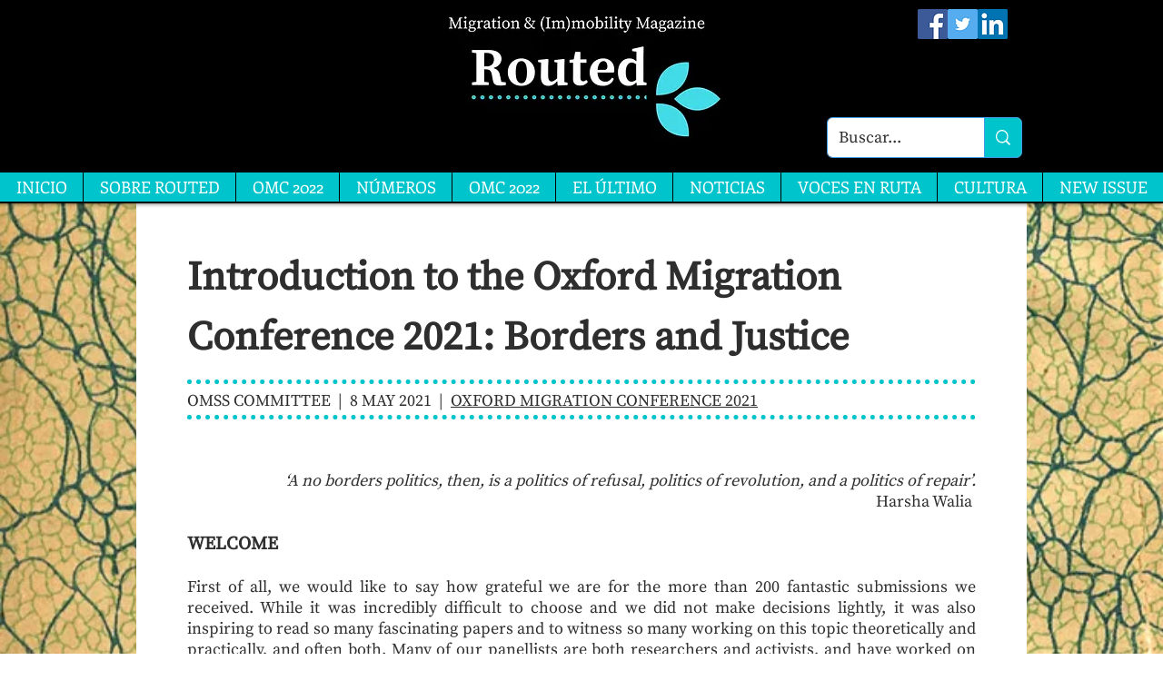

--- FILE ---
content_type: text/html; charset=UTF-8
request_url: https://es.routedmagazine.com/omc21-welcome
body_size: 193664
content:
<!DOCTYPE html>
<html lang="es">
<head>
  
  <!-- SEO Tags -->
  <title>OMC 2021 | Introduction to the Oxford Migration Conference 2021: Borders and Justice | Routed Magazine</title>
  <meta name="description" content="‘Introduction to the Oxford Migration Conference 2021: Borders and Justice’, by the OMSS Committee #OxMigration2021"/>
  <link rel="canonical" href="https://es.routedmagazine.com/omc21-welcome"/>
  <meta property="og:title" content="OMC 2021 | Introduction to the Oxford Migration Conference 2021: Borders and Justice | Routed Magazine"/>
  <meta property="og:description" content="‘Introduction to the Oxford Migration Conference 2021: Borders and Justice’, by the OMSS Committee #OxMigration2021"/>
  <meta property="og:image" content="https://static.wixstatic.com/media/e50b1a_0a440912c0834b329acc8abdd147669a~mv2.jpeg/v1/fill/w_2500,h_1874,al_c/e50b1a_0a440912c0834b329acc8abdd147669a~mv2.jpeg"/>
  <meta property="og:image:width" content="2500"/>
  <meta property="og:image:height" content="1874"/>
  <meta property="og:url" content="https://es.routedmagazine.com/omc21-welcome"/>
  <meta property="og:site_name" content="Routed Magazine"/>
  <meta property="og:type" content="website"/>
  <link rel="alternate" href="https://www.routedmagazine.com/omc21-welcome" hreflang="x-default"/>
  <link rel="alternate" href="https://es.routedmagazine.com/omc21-welcome" hreflang="es-es"/>
  <link rel="alternate" href="https://www.routedmagazine.com/omc21-welcome" hreflang="en-gb"/>
  <meta name="fb_admins_meta_tag" content="RoutedMagazine"/>
  <meta name="google-site-verification" content="7xtobptNOZmmgLhTM8z6vRz9-KjnjK6QDnyAXSjzok4"/>
  <meta property="fb:admins" content="RoutedMagazine"/>
  <meta name="twitter:card" content="summary_large_image"/>
  <meta name="twitter:title" content="OMC 2021 | Introduction to the Oxford Migration Conference 2021: Borders and Justice | Routed Magazine"/>
  <meta name="twitter:description" content="‘Introduction to the Oxford Migration Conference 2021: Borders and Justice’, by the OMSS Committee #OxMigration2021"/>
  <meta name="twitter:image" content="https://static.wixstatic.com/media/e50b1a_0a440912c0834b329acc8abdd147669a~mv2.jpeg/v1/fill/w_2500,h_1874,al_c/e50b1a_0a440912c0834b329acc8abdd147669a~mv2.jpeg"/>

  
  <meta charset='utf-8'>
  <meta name="viewport" content="width=device-width, initial-scale=1" id="wixDesktopViewport" />
  <meta http-equiv="X-UA-Compatible" content="IE=edge">
  <meta name="generator" content="Wix.com Website Builder"/>

  <link rel="icon" sizes="192x192" href="https://static.wixstatic.com/media/e50b1a_7bd1d66cb12d4a2c9480e4188bc1a28f%7Emv2.png/v1/fill/w_192%2Ch_192%2Clg_1%2Cusm_0.66_1.00_0.01/e50b1a_7bd1d66cb12d4a2c9480e4188bc1a28f%7Emv2.png" type="image/png"/>
  <link rel="shortcut icon" href="https://static.wixstatic.com/media/e50b1a_7bd1d66cb12d4a2c9480e4188bc1a28f%7Emv2.png/v1/fill/w_192%2Ch_192%2Clg_1%2Cusm_0.66_1.00_0.01/e50b1a_7bd1d66cb12d4a2c9480e4188bc1a28f%7Emv2.png" type="image/png"/>
  <link rel="apple-touch-icon" href="https://static.wixstatic.com/media/e50b1a_7bd1d66cb12d4a2c9480e4188bc1a28f%7Emv2.png/v1/fill/w_180%2Ch_180%2Clg_1%2Cusm_0.66_1.00_0.01/e50b1a_7bd1d66cb12d4a2c9480e4188bc1a28f%7Emv2.png" type="image/png"/>

  <!-- Safari Pinned Tab Icon -->
  <!-- <link rel="mask-icon" href="https://static.wixstatic.com/media/e50b1a_7bd1d66cb12d4a2c9480e4188bc1a28f%7Emv2.png/v1/fill/w_192%2Ch_192%2Clg_1%2Cusm_0.66_1.00_0.01/e50b1a_7bd1d66cb12d4a2c9480e4188bc1a28f%7Emv2.png"> -->

  <!-- Origin trials -->
  


  <!-- Segmenter Polyfill -->
  <script>
    if (!window.Intl || !window.Intl.Segmenter) {
      (function() {
        var script = document.createElement('script');
        script.src = 'https://static.parastorage.com/unpkg/@formatjs/intl-segmenter@11.7.10/polyfill.iife.js';
        document.head.appendChild(script);
      })();
    }
  </script>

  <!-- Legacy Polyfills -->
  <script nomodule="" src="https://static.parastorage.com/unpkg/core-js-bundle@3.2.1/minified.js"></script>
  <script nomodule="" src="https://static.parastorage.com/unpkg/focus-within-polyfill@5.0.9/dist/focus-within-polyfill.js"></script>

  <!-- Performance API Polyfills -->
  <script>
  (function () {
    var noop = function noop() {};
    if ("performance" in window === false) {
      window.performance = {};
    }
    window.performance.mark = performance.mark || noop;
    window.performance.measure = performance.measure || noop;
    if ("now" in window.performance === false) {
      var nowOffset = Date.now();
      if (performance.timing && performance.timing.navigationStart) {
        nowOffset = performance.timing.navigationStart;
      }
      window.performance.now = function now() {
        return Date.now() - nowOffset;
      };
    }
  })();
  </script>

  <!-- Globals Definitions -->
  <script>
    (function () {
      var now = Date.now()
      window.initialTimestamps = {
        initialTimestamp: now,
        initialRequestTimestamp: Math.round(performance.timeOrigin ? performance.timeOrigin : now - performance.now())
      }

      window.thunderboltTag = "libs-releases-GA-local"
      window.thunderboltVersion = "1.16819.0"
    })();
  </script>

  <!-- Essential Viewer Model -->
  <script type="application/json" id="wix-essential-viewer-model">{"fleetConfig":{"fleetName":"thunderbolt-seo-renderer-user-code-gradual","type":"Rollout","code":1},"mode":{"qa":false,"enableTestApi":false,"debug":false,"ssrIndicator":false,"ssrOnly":false,"siteAssetsFallback":"enable","versionIndicator":false},"componentsLibrariesTopology":[{"artifactId":"editor-elements","namespace":"wixui","url":"https:\/\/static.parastorage.com\/services\/editor-elements\/1.14873.0"},{"artifactId":"editor-elements","namespace":"dsgnsys","url":"https:\/\/static.parastorage.com\/services\/editor-elements\/1.14873.0"}],"siteFeaturesConfigs":{"sessionManager":{"isRunningInDifferentSiteContext":false}},"language":{"userLanguage":"es"},"siteAssets":{"clientTopology":{"mediaRootUrl":"https:\/\/static.wixstatic.com","scriptsUrl":"static.parastorage.com","staticMediaUrl":"https:\/\/static.wixstatic.com\/media","moduleRepoUrl":"https:\/\/static.parastorage.com\/unpkg","fileRepoUrl":"https:\/\/static.parastorage.com\/services","viewerAppsUrl":"https:\/\/viewer-apps.parastorage.com","viewerAssetsUrl":"https:\/\/viewer-assets.parastorage.com","siteAssetsUrl":"https:\/\/siteassets.parastorage.com","pageJsonServerUrls":["https:\/\/pages.parastorage.com","https:\/\/staticorigin.wixstatic.com","https:\/\/es.routedmagazine.com","https:\/\/fallback.wix.com\/wix-html-editor-pages-webapp\/page"],"pathOfTBModulesInFileRepoForFallback":"wix-thunderbolt\/dist\/"}},"siteFeatures":["accessibility","appMonitoring","assetsLoader","businessLogger","captcha","clickHandlerRegistrar","clientSdk","codeEmbed","commonConfig","componentsLoader","componentsRegistry","consentPolicy","cookiesManager","cyclicTabbing","domSelectors","environmentWixCodeSdk","environment","lightbox","locationWixCodeSdk","mpaNavigation","multilingual","navigationManager","navigationPhases","ooi","pages","panorama","passwordProtectedPage","protectedPages","renderer","reporter","routerFetch","router","scrollRestoration","seoWixCodeSdk","seo","sessionManager","siteMembersWixCodeSdk","siteMembers","siteScrollBlocker","siteWixCodeSdk","speculationRules","ssrCache","stores","structureApi","thunderboltInitializer","tpaCommons","translations","usedPlatformApis","warmupData","windowMessageRegistrar","windowWixCodeSdk","wixCustomElementComponent","wixEmbedsApi","componentsReact","platform"],"site":{"externalBaseUrl":"https:\/\/es.routedmagazine.com","isSEO":true},"media":{"staticMediaUrl":"https:\/\/static.wixstatic.com\/media","mediaRootUrl":"https:\/\/static.wixstatic.com\/","staticVideoUrl":"https:\/\/video.wixstatic.com\/"},"requestUrl":"https:\/\/es.routedmagazine.com\/omc21-welcome","rollout":{"siteAssetsVersionsRollout":false,"isDACRollout":0,"isTBRollout":true},"commonConfig":{"brand":"wix","host":"VIEWER","bsi":"","consentPolicy":{},"consentPolicyHeader":{},"siteRevision":"5381","renderingFlow":"NONE","language":"es","locale":"es-es"},"interactionSampleRatio":0.01,"dynamicModelUrl":"https:\/\/es.routedmagazine.com\/_api\/v2\/dynamicmodel","accessTokensUrl":"https:\/\/es.routedmagazine.com\/_api\/v1\/access-tokens","isExcludedFromSecurityExperiments":false,"experiments":{"specs.thunderbolt.hardenFetchAndXHR":true,"specs.thunderbolt.securityExperiments":true}}</script>
  <script>window.viewerModel = JSON.parse(document.getElementById('wix-essential-viewer-model').textContent)</script>

  <script>
    window.commonConfig = viewerModel.commonConfig
  </script>

  
  <!-- BEGIN handleAccessTokens bundle -->

  <script data-url="https://static.parastorage.com/services/wix-thunderbolt/dist/handleAccessTokens.inline.4f2f9a53.bundle.min.js">(()=>{"use strict";function e(e){let{context:o,property:r,value:n,enumerable:i=!0}=e,c=e.get,l=e.set;if(!r||void 0===n&&!c&&!l)return new Error("property and value are required");let a=o||globalThis,s=a?.[r],u={};if(void 0!==n)u.value=n;else{if(c){let e=t(c);e&&(u.get=e)}if(l){let e=t(l);e&&(u.set=e)}}let p={...u,enumerable:i||!1,configurable:!1};void 0!==n&&(p.writable=!1);try{Object.defineProperty(a,r,p)}catch(e){return e instanceof TypeError?s:e}return s}function t(e,t){return"function"==typeof e?e:!0===e?.async&&"function"==typeof e.func?t?async function(t){return e.func(t)}:async function(){return e.func()}:"function"==typeof e?.func?e.func:void 0}try{e({property:"strictDefine",value:e})}catch{}try{e({property:"defineStrictObject",value:r})}catch{}try{e({property:"defineStrictMethod",value:n})}catch{}var o=["toString","toLocaleString","valueOf","constructor","prototype"];function r(t){let{context:n,property:c,propertiesToExclude:l=[],skipPrototype:a=!1,hardenPrototypePropertiesToExclude:s=[]}=t;if(!c)return new Error("property is required");let u=(n||globalThis)[c],p={},f=i(n,c);u&&("object"==typeof u||"function"==typeof u)&&Reflect.ownKeys(u).forEach(t=>{if(!l.includes(t)&&!o.includes(t)){let o=i(u,t);if(o&&(o.writable||o.configurable)){let{value:r,get:n,set:i,enumerable:c=!1}=o,l={};void 0!==r?l.value=r:n?l.get=n:i&&(l.set=i);try{let o=e({context:u,property:t,...l,enumerable:c});p[t]=o}catch(e){if(!(e instanceof TypeError))throw e;try{p[t]=o.value||o.get||o.set}catch{}}}}});let d={originalObject:u,originalProperties:p};if(!a&&void 0!==u?.prototype){let e=r({context:u,property:"prototype",propertiesToExclude:s,skipPrototype:!0});e instanceof Error||(d.originalPrototype=e?.originalObject,d.originalPrototypeProperties=e?.originalProperties)}return e({context:n,property:c,value:u,enumerable:f?.enumerable}),d}function n(t,o){let r=(o||globalThis)[t],n=i(o||globalThis,t);return r&&n&&(n.writable||n.configurable)?(Object.freeze(r),e({context:globalThis,property:t,value:r})):r}function i(e,t){if(e&&t)try{return Reflect.getOwnPropertyDescriptor(e,t)}catch{return}}function c(e){if("string"!=typeof e)return e;try{return decodeURIComponent(e).toLowerCase().trim()}catch{return e.toLowerCase().trim()}}function l(e,t){let o="";if("string"==typeof e)o=e.split("=")[0]?.trim()||"";else{if(!e||"string"!=typeof e.name)return!1;o=e.name}return t.has(c(o)||"")}function a(e,t){let o;return o="string"==typeof e?e.split(";").map(e=>e.trim()).filter(e=>e.length>0):e||[],o.filter(e=>!l(e,t))}var s=null;function u(){return null===s&&(s=typeof Document>"u"?void 0:Object.getOwnPropertyDescriptor(Document.prototype,"cookie")),s}function p(t,o){if(!globalThis?.cookieStore)return;let r=globalThis.cookieStore.get.bind(globalThis.cookieStore),n=globalThis.cookieStore.getAll.bind(globalThis.cookieStore),i=globalThis.cookieStore.set.bind(globalThis.cookieStore),c=globalThis.cookieStore.delete.bind(globalThis.cookieStore);return e({context:globalThis.CookieStore.prototype,property:"get",value:async function(e){return l(("string"==typeof e?e:e.name)||"",t)?null:r.call(this,e)},enumerable:!0}),e({context:globalThis.CookieStore.prototype,property:"getAll",value:async function(){return a(await n.apply(this,Array.from(arguments)),t)},enumerable:!0}),e({context:globalThis.CookieStore.prototype,property:"set",value:async function(){let e=Array.from(arguments);if(!l(1===e.length?e[0].name:e[0],t))return i.apply(this,e);o&&console.warn(o)},enumerable:!0}),e({context:globalThis.CookieStore.prototype,property:"delete",value:async function(){let e=Array.from(arguments);if(!l(1===e.length?e[0].name:e[0],t))return c.apply(this,e)},enumerable:!0}),e({context:globalThis.cookieStore,property:"prototype",value:globalThis.CookieStore.prototype,enumerable:!1}),e({context:globalThis,property:"cookieStore",value:globalThis.cookieStore,enumerable:!0}),{get:r,getAll:n,set:i,delete:c}}var f=["TextEncoder","TextDecoder","XMLHttpRequestEventTarget","EventTarget","URL","JSON","Reflect","Object","Array","Map","Set","WeakMap","WeakSet","Promise","Symbol","Error"],d=["addEventListener","removeEventListener","dispatchEvent","encodeURI","encodeURIComponent","decodeURI","decodeURIComponent"];const y=(e,t)=>{try{const o=t?t.get.call(document):document.cookie;return o.split(";").map(e=>e.trim()).filter(t=>t?.startsWith(e))[0]?.split("=")[1]}catch(e){return""}},g=(e="",t="",o="/")=>`${e}=; ${t?`domain=${t};`:""} max-age=0; path=${o}; expires=Thu, 01 Jan 1970 00:00:01 GMT`;function m(){(function(){if("undefined"!=typeof window){const e=performance.getEntriesByType("navigation")[0];return"back_forward"===(e?.type||"")}return!1})()&&function(){const{counter:e}=function(){const e=b("getItem");if(e){const[t,o]=e.split("-"),r=o?parseInt(o,10):0;if(r>=3){const e=t?Number(t):0;if(Date.now()-e>6e4)return{counter:0}}return{counter:r}}return{counter:0}}();e<3?(!function(e=1){b("setItem",`${Date.now()}-${e}`)}(e+1),window.location.reload()):console.error("ATS: Max reload attempts reached")}()}function b(e,t){try{return sessionStorage[e]("reload",t||"")}catch(e){console.error("ATS: Error calling sessionStorage:",e)}}const h="client-session-bind",v="sec-fetch-unsupported",{experiments:w}=window.viewerModel,T=[h,"client-binding",v,"svSession","smSession","server-session-bind","wixSession2","wixSession3"].map(e=>e.toLowerCase()),{cookie:S}=function(t,o){let r=new Set(t);return e({context:document,property:"cookie",set:{func:e=>function(e,t,o,r){let n=u(),i=c(t.split(";")[0]||"")||"";[...o].every(e=>!i.startsWith(e.toLowerCase()))&&n?.set?n.set.call(e,t):r&&console.warn(r)}(document,e,r,o)},get:{func:()=>function(e,t){let o=u();if(!o?.get)throw new Error("Cookie descriptor or getter not available");return a(o.get.call(e),t).join("; ")}(document,r)},enumerable:!0}),{cookieStore:p(r,o),cookie:u()}}(T),k="tbReady",x="security_overrideGlobals",{experiments:E,siteFeaturesConfigs:C,accessTokensUrl:P}=window.viewerModel,R=P,M={},O=(()=>{const e=y(h,S);if(w["specs.thunderbolt.browserCacheReload"]){y(v,S)||e?b("removeItem"):m()}return(()=>{const e=g(h),t=g(h,location.hostname);S.set.call(document,e),S.set.call(document,t)})(),e})();O&&(M["client-binding"]=O);const D=fetch;addEventListener(k,function e(t){const{logger:o}=t.detail;try{window.tb.init({fetch:D,fetchHeaders:M})}catch(e){const t=new Error("TB003");o.meter(`${x}_${t.message}`,{paramsOverrides:{errorType:x,eventString:t.message}}),window?.viewerModel?.mode.debug&&console.error(e)}finally{removeEventListener(k,e)}}),E["specs.thunderbolt.hardenFetchAndXHR"]||(window.fetchDynamicModel=()=>C.sessionManager.isRunningInDifferentSiteContext?Promise.resolve({}):fetch(R,{credentials:"same-origin",headers:M}).then(function(e){if(!e.ok)throw new Error(`[${e.status}]${e.statusText}`);return e.json()}),window.dynamicModelPromise=window.fetchDynamicModel())})();
//# sourceMappingURL=https://static.parastorage.com/services/wix-thunderbolt/dist/handleAccessTokens.inline.4f2f9a53.bundle.min.js.map</script>

<!-- END handleAccessTokens bundle -->

<!-- BEGIN overrideGlobals bundle -->

<script data-url="https://static.parastorage.com/services/wix-thunderbolt/dist/overrideGlobals.inline.ec13bfcf.bundle.min.js">(()=>{"use strict";function e(e){let{context:r,property:o,value:n,enumerable:i=!0}=e,c=e.get,a=e.set;if(!o||void 0===n&&!c&&!a)return new Error("property and value are required");let l=r||globalThis,u=l?.[o],s={};if(void 0!==n)s.value=n;else{if(c){let e=t(c);e&&(s.get=e)}if(a){let e=t(a);e&&(s.set=e)}}let p={...s,enumerable:i||!1,configurable:!1};void 0!==n&&(p.writable=!1);try{Object.defineProperty(l,o,p)}catch(e){return e instanceof TypeError?u:e}return u}function t(e,t){return"function"==typeof e?e:!0===e?.async&&"function"==typeof e.func?t?async function(t){return e.func(t)}:async function(){return e.func()}:"function"==typeof e?.func?e.func:void 0}try{e({property:"strictDefine",value:e})}catch{}try{e({property:"defineStrictObject",value:o})}catch{}try{e({property:"defineStrictMethod",value:n})}catch{}var r=["toString","toLocaleString","valueOf","constructor","prototype"];function o(t){let{context:n,property:c,propertiesToExclude:a=[],skipPrototype:l=!1,hardenPrototypePropertiesToExclude:u=[]}=t;if(!c)return new Error("property is required");let s=(n||globalThis)[c],p={},f=i(n,c);s&&("object"==typeof s||"function"==typeof s)&&Reflect.ownKeys(s).forEach(t=>{if(!a.includes(t)&&!r.includes(t)){let r=i(s,t);if(r&&(r.writable||r.configurable)){let{value:o,get:n,set:i,enumerable:c=!1}=r,a={};void 0!==o?a.value=o:n?a.get=n:i&&(a.set=i);try{let r=e({context:s,property:t,...a,enumerable:c});p[t]=r}catch(e){if(!(e instanceof TypeError))throw e;try{p[t]=r.value||r.get||r.set}catch{}}}}});let d={originalObject:s,originalProperties:p};if(!l&&void 0!==s?.prototype){let e=o({context:s,property:"prototype",propertiesToExclude:u,skipPrototype:!0});e instanceof Error||(d.originalPrototype=e?.originalObject,d.originalPrototypeProperties=e?.originalProperties)}return e({context:n,property:c,value:s,enumerable:f?.enumerable}),d}function n(t,r){let o=(r||globalThis)[t],n=i(r||globalThis,t);return o&&n&&(n.writable||n.configurable)?(Object.freeze(o),e({context:globalThis,property:t,value:o})):o}function i(e,t){if(e&&t)try{return Reflect.getOwnPropertyDescriptor(e,t)}catch{return}}function c(e){if("string"!=typeof e)return e;try{return decodeURIComponent(e).toLowerCase().trim()}catch{return e.toLowerCase().trim()}}function a(e,t){return e instanceof Headers?e.forEach((r,o)=>{l(o,t)||e.delete(o)}):Object.keys(e).forEach(r=>{l(r,t)||delete e[r]}),e}function l(e,t){return!t.has(c(e)||"")}function u(e,t){let r=!0,o=function(e){let t,r;if(globalThis.Request&&e instanceof Request)t=e.url;else{if("function"!=typeof e?.toString)throw new Error("Unsupported type for url");t=e.toString()}try{return new URL(t).pathname}catch{return r=t.replace(/#.+/gi,"").split("?").shift(),r.startsWith("/")?r:`/${r}`}}(e),n=c(o);return n&&t.some(e=>n.includes(e))&&(r=!1),r}function s(t,r,o){let n=fetch,i=XMLHttpRequest,c=new Set(r);function s(){let e=new i,r=e.open,n=e.setRequestHeader;return e.open=function(){let n=Array.from(arguments),i=n[1];if(n.length<2||u(i,t))return r.apply(e,n);throw new Error(o||`Request not allowed for path ${i}`)},e.setRequestHeader=function(t,r){l(decodeURIComponent(t),c)&&n.call(e,t,r)},e}return e({property:"fetch",value:function(){let e=function(e,t){return globalThis.Request&&e[0]instanceof Request&&e[0]?.headers?a(e[0].headers,t):e[1]?.headers&&a(e[1].headers,t),e}(arguments,c);return u(arguments[0],t)?n.apply(globalThis,Array.from(e)):new Promise((e,t)=>{t(new Error(o||`Request not allowed for path ${arguments[0]}`))})},enumerable:!0}),e({property:"XMLHttpRequest",value:s,enumerable:!0}),Object.keys(i).forEach(e=>{s[e]=i[e]}),{fetch:n,XMLHttpRequest:i}}var p=["TextEncoder","TextDecoder","XMLHttpRequestEventTarget","EventTarget","URL","JSON","Reflect","Object","Array","Map","Set","WeakMap","WeakSet","Promise","Symbol","Error"],f=["addEventListener","removeEventListener","dispatchEvent","encodeURI","encodeURIComponent","decodeURI","decodeURIComponent"];const d=function(){let t=globalThis.open,r=document.open;function o(e,r,o){let n="string"!=typeof e,i=t.call(window,e,r,o);return n||e&&function(e){return e.startsWith("//")&&/(?:[a-z0-9](?:[a-z0-9-]{0,61}[a-z0-9])?\.)+[a-z0-9][a-z0-9-]{0,61}[a-z0-9]/g.test(`${location.protocol}:${e}`)&&(e=`${location.protocol}${e}`),!e.startsWith("http")||new URL(e).hostname===location.hostname}(e)?{}:i}return e({property:"open",value:o,context:globalThis,enumerable:!0}),e({property:"open",value:function(e,t,n){return e?o(e,t,n):r.call(document,e||"",t||"",n||"")},context:document,enumerable:!0}),{open:t,documentOpen:r}},y=function(){let t=document.createElement,r=Element.prototype.setAttribute,o=Element.prototype.setAttributeNS;return e({property:"createElement",context:document,value:function(n,i){let a=t.call(document,n,i);if("iframe"===c(n)){e({property:"srcdoc",context:a,get:()=>"",set:()=>{console.warn("`srcdoc` is not allowed in iframe elements.")}});let t=function(e,t){"srcdoc"!==e.toLowerCase()?r.call(a,e,t):console.warn("`srcdoc` attribute is not allowed to be set.")},n=function(e,t,r){"srcdoc"!==t.toLowerCase()?o.call(a,e,t,r):console.warn("`srcdoc` attribute is not allowed to be set.")};a.setAttribute=t,a.setAttributeNS=n}return a},enumerable:!0}),{createElement:t,setAttribute:r,setAttributeNS:o}},m=["client-binding"],b=["/_api/v1/access-tokens","/_api/v2/dynamicmodel","/_api/one-app-session-web/v3/businesses"],h=function(){let t=setTimeout,r=setInterval;return o("setTimeout",0,globalThis),o("setInterval",0,globalThis),{setTimeout:t,setInterval:r};function o(t,r,o){let n=o||globalThis,i=n[t];if(!i||"function"!=typeof i)throw new Error(`Function ${t} not found or is not a function`);e({property:t,value:function(){let e=Array.from(arguments);if("string"!=typeof e[r])return i.apply(n,e);console.warn(`Calling ${t} with a String Argument at index ${r} is not allowed`)},context:o,enumerable:!0})}},v=function(){if(navigator&&"serviceWorker"in navigator){let t=navigator.serviceWorker.register;return e({context:navigator.serviceWorker,property:"register",value:function(){console.log("Service worker registration is not allowed")},enumerable:!0}),{register:t}}return{}};performance.mark("overrideGlobals started");const{isExcludedFromSecurityExperiments:g,experiments:w}=window.viewerModel,E=!g&&w["specs.thunderbolt.securityExperiments"];try{d(),E&&y(),w["specs.thunderbolt.hardenFetchAndXHR"]&&E&&s(b,m),v(),(e=>{let t=[],r=[];r=r.concat(["TextEncoder","TextDecoder"]),e&&(r=r.concat(["XMLHttpRequestEventTarget","EventTarget"])),r=r.concat(["URL","JSON"]),e&&(t=t.concat(["addEventListener","removeEventListener"])),t=t.concat(["encodeURI","encodeURIComponent","decodeURI","decodeURIComponent"]),r=r.concat(["String","Number"]),e&&r.push("Object"),r=r.concat(["Reflect"]),t.forEach(e=>{n(e),["addEventListener","removeEventListener"].includes(e)&&n(e,document)}),r.forEach(e=>{o({property:e})})})(E),E&&h()}catch(e){window?.viewerModel?.mode.debug&&console.error(e);const t=new Error("TB006");window.fedops?.reportError(t,"security_overrideGlobals"),window.Sentry?window.Sentry.captureException(t):globalThis.defineStrictProperty("sentryBuffer",[t],window,!1)}performance.mark("overrideGlobals ended")})();
//# sourceMappingURL=https://static.parastorage.com/services/wix-thunderbolt/dist/overrideGlobals.inline.ec13bfcf.bundle.min.js.map</script>

<!-- END overrideGlobals bundle -->


  
  <script>
    window.commonConfig = viewerModel.commonConfig

	
    window.clientSdk = new Proxy({}, {get: (target, prop) => (...args) => window.externalsRegistry.clientSdk.loaded.then(() => window.__clientSdk__[prop](...args))})
    
  </script>

  <!-- Initial CSS -->
  <style data-url="https://static.parastorage.com/services/wix-thunderbolt/dist/main.46d95940.min.css">@keyframes slide-horizontal-new{0%{transform:translateX(100%)}}@keyframes slide-horizontal-old{80%{opacity:1}to{opacity:0;transform:translateX(-100%)}}@keyframes slide-vertical-new{0%{transform:translateY(-100%)}}@keyframes slide-vertical-old{80%{opacity:1}to{opacity:0;transform:translateY(100%)}}@keyframes out-in-new{0%{opacity:0}}@keyframes out-in-old{to{opacity:0}}:root:active-view-transition{view-transition-name:none}::view-transition{pointer-events:none}:root:active-view-transition #SITE_HEADER{view-transition-name:header-group}:root:active-view-transition #WIX_ADS{view-transition-name:wix-ads-group}:root:active-view-transition #SITE_FOOTER{view-transition-name:footer-group}:root:active-view-transition::view-transition-new(page-group),:root:active-view-transition::view-transition-old(page-group){animation-duration:.6s;cursor:wait;pointer-events:all}:root:active-view-transition-type(SlideHorizontal)::view-transition-old(page-group){animation:slide-horizontal-old .6s cubic-bezier(.83,0,.17,1) forwards;mix-blend-mode:normal}:root:active-view-transition-type(SlideHorizontal)::view-transition-new(page-group){animation:slide-horizontal-new .6s cubic-bezier(.83,0,.17,1) backwards;mix-blend-mode:normal}:root:active-view-transition-type(SlideVertical)::view-transition-old(page-group){animation:slide-vertical-old .6s cubic-bezier(.83,0,.17,1) forwards;mix-blend-mode:normal}:root:active-view-transition-type(SlideVertical)::view-transition-new(page-group){animation:slide-vertical-new .6s cubic-bezier(.83,0,.17,1) backwards;mix-blend-mode:normal}:root:active-view-transition-type(OutIn)::view-transition-old(page-group){animation:out-in-old .35s cubic-bezier(.22,1,.36,1) forwards}:root:active-view-transition-type(OutIn)::view-transition-new(page-group){animation:out-in-new .35s cubic-bezier(.64,0,.78,0) .35s backwards}@media(prefers-reduced-motion:reduce){::view-transition-group(*),::view-transition-new(*),::view-transition-old(*){animation:none!important}}body,html{background:transparent;border:0;margin:0;outline:0;padding:0;vertical-align:baseline}body{--scrollbar-width:0px;font-family:Arial,Helvetica,sans-serif;font-size:10px}body,html{height:100%}body{overflow-x:auto;overflow-y:scroll}body:not(.responsive) #site-root{min-width:var(--site-width);width:100%}body:not([data-js-loaded]) [data-hide-prejs]{visibility:hidden}interact-element{display:contents}#SITE_CONTAINER{position:relative}:root{--one-unit:1vw;--section-max-width:9999px;--spx-stopper-max:9999px;--spx-stopper-min:0px;--browser-zoom:1}@supports(-webkit-appearance:none) and (stroke-color:transparent){:root{--safari-sticky-fix:opacity;--experimental-safari-sticky-fix:translateZ(0)}}@supports(container-type:inline-size){:root{--one-unit:1cqw}}[id^=oldHoverBox-]{mix-blend-mode:plus-lighter;transition:opacity .5s ease,visibility .5s ease}[data-mesh-id$=inlineContent-gridContainer]:has(>[id^=oldHoverBox-]){isolation:isolate}</style>
<style data-url="https://static.parastorage.com/services/wix-thunderbolt/dist/main.renderer.25146d00.min.css">a,abbr,acronym,address,applet,b,big,blockquote,button,caption,center,cite,code,dd,del,dfn,div,dl,dt,em,fieldset,font,footer,form,h1,h2,h3,h4,h5,h6,header,i,iframe,img,ins,kbd,label,legend,li,nav,object,ol,p,pre,q,s,samp,section,small,span,strike,strong,sub,sup,table,tbody,td,tfoot,th,thead,title,tr,tt,u,ul,var{background:transparent;border:0;margin:0;outline:0;padding:0;vertical-align:baseline}input,select,textarea{box-sizing:border-box;font-family:Helvetica,Arial,sans-serif}ol,ul{list-style:none}blockquote,q{quotes:none}ins{text-decoration:none}del{text-decoration:line-through}table{border-collapse:collapse;border-spacing:0}a{cursor:pointer;text-decoration:none}.testStyles{overflow-y:hidden}.reset-button{-webkit-appearance:none;background:none;border:0;color:inherit;font:inherit;line-height:normal;outline:0;overflow:visible;padding:0;-webkit-user-select:none;-moz-user-select:none;-ms-user-select:none}:focus{outline:none}body.device-mobile-optimized:not(.disable-site-overflow){overflow-x:hidden;overflow-y:scroll}body.device-mobile-optimized:not(.responsive) #SITE_CONTAINER{margin-left:auto;margin-right:auto;overflow-x:visible;position:relative;width:320px}body.device-mobile-optimized:not(.responsive):not(.blockSiteScrolling) #SITE_CONTAINER{margin-top:0}body.device-mobile-optimized>*{max-width:100%!important}body.device-mobile-optimized #site-root{overflow-x:hidden;overflow-y:hidden}@supports(overflow:clip){body.device-mobile-optimized #site-root{overflow-x:clip;overflow-y:clip}}body.device-mobile-non-optimized #SITE_CONTAINER #site-root{overflow-x:clip;overflow-y:clip}body.device-mobile-non-optimized.fullScreenMode{background-color:#5f6360}body.device-mobile-non-optimized.fullScreenMode #MOBILE_ACTIONS_MENU,body.device-mobile-non-optimized.fullScreenMode #SITE_BACKGROUND,body.device-mobile-non-optimized.fullScreenMode #site-root,body.fullScreenMode #WIX_ADS{visibility:hidden}body.fullScreenMode{overflow-x:hidden!important;overflow-y:hidden!important}body.fullScreenMode.device-mobile-optimized #TINY_MENU{opacity:0;pointer-events:none}body.fullScreenMode-scrollable.device-mobile-optimized{overflow-x:hidden!important;overflow-y:auto!important}body.fullScreenMode-scrollable.device-mobile-optimized #masterPage,body.fullScreenMode-scrollable.device-mobile-optimized #site-root{overflow-x:hidden!important;overflow-y:hidden!important}body.fullScreenMode-scrollable.device-mobile-optimized #SITE_BACKGROUND,body.fullScreenMode-scrollable.device-mobile-optimized #masterPage{height:auto!important}body.fullScreenMode-scrollable.device-mobile-optimized #masterPage.mesh-layout{height:0!important}body.blockSiteScrolling,body.siteScrollingBlocked{position:fixed;width:100%}body.siteScrollingBlockedIOSFix{overflow:hidden!important}body.blockSiteScrolling #SITE_CONTAINER{margin-top:calc(var(--blocked-site-scroll-margin-top)*-1)}#site-root{margin:0 auto;min-height:100%;position:relative;top:var(--wix-ads-height)}#site-root img:not([src]){visibility:hidden}#site-root svg img:not([src]){visibility:visible}.auto-generated-link{color:inherit}#SCROLL_TO_BOTTOM,#SCROLL_TO_TOP{height:0}.has-click-trigger{cursor:pointer}.fullScreenOverlay{bottom:0;display:flex;justify-content:center;left:0;overflow-y:hidden;position:fixed;right:0;top:-60px;z-index:1005}.fullScreenOverlay>.fullScreenOverlayContent{bottom:0;left:0;margin:0 auto;overflow:hidden;position:absolute;right:0;top:60px;transform:translateZ(0)}[data-mesh-id$=centeredContent],[data-mesh-id$=form],[data-mesh-id$=inlineContent]{pointer-events:none;position:relative}[data-mesh-id$=-gridWrapper],[data-mesh-id$=-rotated-wrapper]{pointer-events:none}[data-mesh-id$=-gridContainer]>*,[data-mesh-id$=-rotated-wrapper]>*,[data-mesh-id$=inlineContent]>:not([data-mesh-id$=-gridContainer]){pointer-events:auto}.device-mobile-optimized #masterPage.mesh-layout #SOSP_CONTAINER_CUSTOM_ID{grid-area:2/1/3/2;-ms-grid-row:2;position:relative}#masterPage.mesh-layout{-ms-grid-rows:max-content max-content min-content max-content;-ms-grid-columns:100%;align-items:start;display:-ms-grid;display:grid;grid-template-columns:100%;grid-template-rows:max-content max-content min-content max-content;justify-content:stretch}#masterPage.mesh-layout #PAGES_CONTAINER,#masterPage.mesh-layout #SITE_FOOTER-placeholder,#masterPage.mesh-layout #SITE_FOOTER_WRAPPER,#masterPage.mesh-layout #SITE_HEADER-placeholder,#masterPage.mesh-layout #SITE_HEADER_WRAPPER,#masterPage.mesh-layout #SOSP_CONTAINER_CUSTOM_ID[data-state~=mobileView],#masterPage.mesh-layout #soapAfterPagesContainer,#masterPage.mesh-layout #soapBeforePagesContainer{-ms-grid-row-align:start;-ms-grid-column-align:start;-ms-grid-column:1}#masterPage.mesh-layout #SITE_HEADER-placeholder,#masterPage.mesh-layout #SITE_HEADER_WRAPPER{grid-area:1/1/2/2;-ms-grid-row:1}#masterPage.mesh-layout #PAGES_CONTAINER,#masterPage.mesh-layout #soapAfterPagesContainer,#masterPage.mesh-layout #soapBeforePagesContainer{grid-area:3/1/4/2;-ms-grid-row:3}#masterPage.mesh-layout #soapAfterPagesContainer,#masterPage.mesh-layout #soapBeforePagesContainer{width:100%}#masterPage.mesh-layout #PAGES_CONTAINER{align-self:stretch}#masterPage.mesh-layout main#PAGES_CONTAINER{display:block}#masterPage.mesh-layout #SITE_FOOTER-placeholder,#masterPage.mesh-layout #SITE_FOOTER_WRAPPER{grid-area:4/1/5/2;-ms-grid-row:4}#masterPage.mesh-layout #SITE_PAGES,#masterPage.mesh-layout [data-mesh-id=PAGES_CONTAINERcenteredContent],#masterPage.mesh-layout [data-mesh-id=PAGES_CONTAINERinlineContent]{height:100%}#masterPage.mesh-layout.desktop>*{width:100%}#masterPage.mesh-layout #PAGES_CONTAINER,#masterPage.mesh-layout #SITE_FOOTER,#masterPage.mesh-layout #SITE_FOOTER_WRAPPER,#masterPage.mesh-layout #SITE_HEADER,#masterPage.mesh-layout #SITE_HEADER_WRAPPER,#masterPage.mesh-layout #SITE_PAGES,#masterPage.mesh-layout #masterPageinlineContent{position:relative}#masterPage.mesh-layout #SITE_HEADER{grid-area:1/1/2/2}#masterPage.mesh-layout #SITE_FOOTER{grid-area:4/1/5/2}#masterPage.mesh-layout.overflow-x-clip #SITE_FOOTER,#masterPage.mesh-layout.overflow-x-clip #SITE_HEADER{overflow-x:clip}[data-z-counter]{z-index:0}[data-z-counter="0"]{z-index:auto}.wixSiteProperties{-webkit-font-smoothing:antialiased;-moz-osx-font-smoothing:grayscale}:root{--wst-button-color-fill-primary:rgb(var(--color_48));--wst-button-color-border-primary:rgb(var(--color_49));--wst-button-color-text-primary:rgb(var(--color_50));--wst-button-color-fill-primary-hover:rgb(var(--color_51));--wst-button-color-border-primary-hover:rgb(var(--color_52));--wst-button-color-text-primary-hover:rgb(var(--color_53));--wst-button-color-fill-primary-disabled:rgb(var(--color_54));--wst-button-color-border-primary-disabled:rgb(var(--color_55));--wst-button-color-text-primary-disabled:rgb(var(--color_56));--wst-button-color-fill-secondary:rgb(var(--color_57));--wst-button-color-border-secondary:rgb(var(--color_58));--wst-button-color-text-secondary:rgb(var(--color_59));--wst-button-color-fill-secondary-hover:rgb(var(--color_60));--wst-button-color-border-secondary-hover:rgb(var(--color_61));--wst-button-color-text-secondary-hover:rgb(var(--color_62));--wst-button-color-fill-secondary-disabled:rgb(var(--color_63));--wst-button-color-border-secondary-disabled:rgb(var(--color_64));--wst-button-color-text-secondary-disabled:rgb(var(--color_65));--wst-color-fill-base-1:rgb(var(--color_36));--wst-color-fill-base-2:rgb(var(--color_37));--wst-color-fill-base-shade-1:rgb(var(--color_38));--wst-color-fill-base-shade-2:rgb(var(--color_39));--wst-color-fill-base-shade-3:rgb(var(--color_40));--wst-color-fill-accent-1:rgb(var(--color_41));--wst-color-fill-accent-2:rgb(var(--color_42));--wst-color-fill-accent-3:rgb(var(--color_43));--wst-color-fill-accent-4:rgb(var(--color_44));--wst-color-fill-background-primary:rgb(var(--color_11));--wst-color-fill-background-secondary:rgb(var(--color_12));--wst-color-text-primary:rgb(var(--color_15));--wst-color-text-secondary:rgb(var(--color_14));--wst-color-action:rgb(var(--color_18));--wst-color-disabled:rgb(var(--color_39));--wst-color-title:rgb(var(--color_45));--wst-color-subtitle:rgb(var(--color_46));--wst-color-line:rgb(var(--color_47));--wst-font-style-h2:var(--font_2);--wst-font-style-h3:var(--font_3);--wst-font-style-h4:var(--font_4);--wst-font-style-h5:var(--font_5);--wst-font-style-h6:var(--font_6);--wst-font-style-body-large:var(--font_7);--wst-font-style-body-medium:var(--font_8);--wst-font-style-body-small:var(--font_9);--wst-font-style-body-x-small:var(--font_10);--wst-color-custom-1:rgb(var(--color_13));--wst-color-custom-2:rgb(var(--color_16));--wst-color-custom-3:rgb(var(--color_17));--wst-color-custom-4:rgb(var(--color_19));--wst-color-custom-5:rgb(var(--color_20));--wst-color-custom-6:rgb(var(--color_21));--wst-color-custom-7:rgb(var(--color_22));--wst-color-custom-8:rgb(var(--color_23));--wst-color-custom-9:rgb(var(--color_24));--wst-color-custom-10:rgb(var(--color_25));--wst-color-custom-11:rgb(var(--color_26));--wst-color-custom-12:rgb(var(--color_27));--wst-color-custom-13:rgb(var(--color_28));--wst-color-custom-14:rgb(var(--color_29));--wst-color-custom-15:rgb(var(--color_30));--wst-color-custom-16:rgb(var(--color_31));--wst-color-custom-17:rgb(var(--color_32));--wst-color-custom-18:rgb(var(--color_33));--wst-color-custom-19:rgb(var(--color_34));--wst-color-custom-20:rgb(var(--color_35))}.wix-presets-wrapper{display:contents}</style>

  <meta name="format-detection" content="telephone=no">
  <meta name="skype_toolbar" content="skype_toolbar_parser_compatible">
  
  

  

  

  <!-- head performance data start -->
  
  <!-- head performance data end -->
  

    


    
<style data-href="https://static.parastorage.com/services/editor-elements-library/dist/thunderbolt/rb_wixui.thunderbolt_bootstrap.a1b00b19.min.css">.cwL6XW{cursor:pointer}.sNF2R0{opacity:0}.hLoBV3{transition:opacity var(--transition-duration) cubic-bezier(.37,0,.63,1)}.Rdf41z,.hLoBV3{opacity:1}.ftlZWo{transition:opacity var(--transition-duration) cubic-bezier(.37,0,.63,1)}.ATGlOr,.ftlZWo{opacity:0}.KQSXD0{transition:opacity var(--transition-duration) cubic-bezier(.64,0,.78,0)}.KQSXD0,.pagQKE{opacity:1}._6zG5H{opacity:0;transition:opacity var(--transition-duration) cubic-bezier(.22,1,.36,1)}.BB49uC{transform:translateX(100%)}.j9xE1V{transition:transform var(--transition-duration) cubic-bezier(.87,0,.13,1)}.ICs7Rs,.j9xE1V{transform:translateX(0)}.DxijZJ{transition:transform var(--transition-duration) cubic-bezier(.87,0,.13,1)}.B5kjYq,.DxijZJ{transform:translateX(-100%)}.cJijIV{transition:transform var(--transition-duration) cubic-bezier(.87,0,.13,1)}.cJijIV,.hOxaWM{transform:translateX(0)}.T9p3fN{transform:translateX(100%);transition:transform var(--transition-duration) cubic-bezier(.87,0,.13,1)}.qDxYJm{transform:translateY(100%)}.aA9V0P{transition:transform var(--transition-duration) cubic-bezier(.87,0,.13,1)}.YPXPAS,.aA9V0P{transform:translateY(0)}.Xf2zsA{transition:transform var(--transition-duration) cubic-bezier(.87,0,.13,1)}.Xf2zsA,.y7Kt7s{transform:translateY(-100%)}.EeUgMu{transition:transform var(--transition-duration) cubic-bezier(.87,0,.13,1)}.EeUgMu,.fdHrtm{transform:translateY(0)}.WIFaG4{transform:translateY(100%);transition:transform var(--transition-duration) cubic-bezier(.87,0,.13,1)}body:not(.responsive) .JsJXaX{overflow-x:clip}:root:active-view-transition .JsJXaX{view-transition-name:page-group}.AnQkDU{display:grid;grid-template-columns:1fr;grid-template-rows:1fr;height:100%}.AnQkDU>div{align-self:stretch!important;grid-area:1/1/2/2;justify-self:stretch!important}.StylableButton2545352419__root{-archetype:box;border:none;box-sizing:border-box;cursor:pointer;display:block;height:100%;min-height:10px;min-width:10px;padding:0;touch-action:manipulation;width:100%}.StylableButton2545352419__root[disabled]{pointer-events:none}.StylableButton2545352419__root:not(:hover):not([disabled]).StylableButton2545352419--hasBackgroundColor{background-color:var(--corvid-background-color)!important}.StylableButton2545352419__root:hover:not([disabled]).StylableButton2545352419--hasHoverBackgroundColor{background-color:var(--corvid-hover-background-color)!important}.StylableButton2545352419__root:not(:hover)[disabled].StylableButton2545352419--hasDisabledBackgroundColor{background-color:var(--corvid-disabled-background-color)!important}.StylableButton2545352419__root:not(:hover):not([disabled]).StylableButton2545352419--hasBorderColor{border-color:var(--corvid-border-color)!important}.StylableButton2545352419__root:hover:not([disabled]).StylableButton2545352419--hasHoverBorderColor{border-color:var(--corvid-hover-border-color)!important}.StylableButton2545352419__root:not(:hover)[disabled].StylableButton2545352419--hasDisabledBorderColor{border-color:var(--corvid-disabled-border-color)!important}.StylableButton2545352419__root.StylableButton2545352419--hasBorderRadius{border-radius:var(--corvid-border-radius)!important}.StylableButton2545352419__root.StylableButton2545352419--hasBorderWidth{border-width:var(--corvid-border-width)!important}.StylableButton2545352419__root:not(:hover):not([disabled]).StylableButton2545352419--hasColor,.StylableButton2545352419__root:not(:hover):not([disabled]).StylableButton2545352419--hasColor .StylableButton2545352419__label{color:var(--corvid-color)!important}.StylableButton2545352419__root:hover:not([disabled]).StylableButton2545352419--hasHoverColor,.StylableButton2545352419__root:hover:not([disabled]).StylableButton2545352419--hasHoverColor .StylableButton2545352419__label{color:var(--corvid-hover-color)!important}.StylableButton2545352419__root:not(:hover)[disabled].StylableButton2545352419--hasDisabledColor,.StylableButton2545352419__root:not(:hover)[disabled].StylableButton2545352419--hasDisabledColor .StylableButton2545352419__label{color:var(--corvid-disabled-color)!important}.StylableButton2545352419__link{-archetype:box;box-sizing:border-box;color:#000;text-decoration:none}.StylableButton2545352419__container{align-items:center;display:flex;flex-basis:auto;flex-direction:row;flex-grow:1;height:100%;justify-content:center;overflow:hidden;transition:all .2s ease,visibility 0s;width:100%}.StylableButton2545352419__label{-archetype:text;-controller-part-type:LayoutChildDisplayDropdown,LayoutFlexChildSpacing(first);max-width:100%;min-width:1.8em;overflow:hidden;text-align:center;text-overflow:ellipsis;transition:inherit;white-space:nowrap}.StylableButton2545352419__root.StylableButton2545352419--isMaxContent .StylableButton2545352419__label{text-overflow:unset}.StylableButton2545352419__root.StylableButton2545352419--isWrapText .StylableButton2545352419__label{min-width:10px;overflow-wrap:break-word;white-space:break-spaces;word-break:break-word}.StylableButton2545352419__icon{-archetype:icon;-controller-part-type:LayoutChildDisplayDropdown,LayoutFlexChildSpacing(last);flex-shrink:0;height:50px;min-width:1px;transition:inherit}.StylableButton2545352419__icon.StylableButton2545352419--override{display:block!important}.StylableButton2545352419__icon svg,.StylableButton2545352419__icon>span{display:flex;height:inherit;width:inherit}.StylableButton2545352419__root:not(:hover):not([disalbed]).StylableButton2545352419--hasIconColor .StylableButton2545352419__icon svg{fill:var(--corvid-icon-color)!important;stroke:var(--corvid-icon-color)!important}.StylableButton2545352419__root:hover:not([disabled]).StylableButton2545352419--hasHoverIconColor .StylableButton2545352419__icon svg{fill:var(--corvid-hover-icon-color)!important;stroke:var(--corvid-hover-icon-color)!important}.StylableButton2545352419__root:not(:hover)[disabled].StylableButton2545352419--hasDisabledIconColor .StylableButton2545352419__icon svg{fill:var(--corvid-disabled-icon-color)!important;stroke:var(--corvid-disabled-icon-color)!important}.aeyn4z{bottom:0;left:0;position:absolute;right:0;top:0}.qQrFOK{cursor:pointer}.VDJedC{-webkit-tap-highlight-color:rgba(0,0,0,0);fill:var(--corvid-fill-color,var(--fill));fill-opacity:var(--fill-opacity);stroke:var(--corvid-stroke-color,var(--stroke));stroke-opacity:var(--stroke-opacity);stroke-width:var(--stroke-width);filter:var(--drop-shadow,none);opacity:var(--opacity);transform:var(--flip)}.VDJedC,.VDJedC svg{bottom:0;left:0;position:absolute;right:0;top:0}.VDJedC svg{height:var(--svg-calculated-height,100%);margin:auto;padding:var(--svg-calculated-padding,0);width:var(--svg-calculated-width,100%)}.VDJedC svg:not([data-type=ugc]){overflow:visible}.l4CAhn *{vector-effect:non-scaling-stroke}.Z_l5lU{-webkit-text-size-adjust:100%;-moz-text-size-adjust:100%;text-size-adjust:100%}ol.font_100,ul.font_100{color:#080808;font-family:"Arial, Helvetica, sans-serif",serif;font-size:10px;font-style:normal;font-variant:normal;font-weight:400;letter-spacing:normal;line-height:normal;margin:0;text-decoration:none}ol.font_100 li,ul.font_100 li{margin-bottom:12px}ol.wix-list-text-align,ul.wix-list-text-align{list-style-position:inside}ol.wix-list-text-align h1,ol.wix-list-text-align h2,ol.wix-list-text-align h3,ol.wix-list-text-align h4,ol.wix-list-text-align h5,ol.wix-list-text-align h6,ol.wix-list-text-align p,ul.wix-list-text-align h1,ul.wix-list-text-align h2,ul.wix-list-text-align h3,ul.wix-list-text-align h4,ul.wix-list-text-align h5,ul.wix-list-text-align h6,ul.wix-list-text-align p{display:inline}.HQSswv{cursor:pointer}.yi6otz{clip:rect(0 0 0 0);border:0;height:1px;margin:-1px;overflow:hidden;padding:0;position:absolute;width:1px}.zQ9jDz [data-attr-richtext-marker=true]{display:block}.zQ9jDz [data-attr-richtext-marker=true] table{border-collapse:collapse;margin:15px 0;width:100%}.zQ9jDz [data-attr-richtext-marker=true] table td{padding:12px;position:relative}.zQ9jDz [data-attr-richtext-marker=true] table td:after{border-bottom:1px solid currentColor;border-left:1px solid currentColor;bottom:0;content:"";left:0;opacity:.2;position:absolute;right:0;top:0}.zQ9jDz [data-attr-richtext-marker=true] table tr td:last-child:after{border-right:1px solid currentColor}.zQ9jDz [data-attr-richtext-marker=true] table tr:first-child td:after{border-top:1px solid currentColor}@supports(-webkit-appearance:none) and (stroke-color:transparent){.qvSjx3>*>:first-child{vertical-align:top}}@supports(-webkit-touch-callout:none){.qvSjx3>*>:first-child{vertical-align:top}}.LkZBpT :is(p,h1,h2,h3,h4,h5,h6,ul,ol,span[data-attr-richtext-marker],blockquote,div) [class$=rich-text__text],.LkZBpT :is(p,h1,h2,h3,h4,h5,h6,ul,ol,span[data-attr-richtext-marker],blockquote,div)[class$=rich-text__text]{color:var(--corvid-color,currentColor)}.LkZBpT :is(p,h1,h2,h3,h4,h5,h6,ul,ol,span[data-attr-richtext-marker],blockquote,div) span[style*=color]{color:var(--corvid-color,currentColor)!important}.Kbom4H{direction:var(--text-direction);min-height:var(--min-height);min-width:var(--min-width)}.Kbom4H .upNqi2{word-wrap:break-word;height:100%;overflow-wrap:break-word;position:relative;width:100%}.Kbom4H .upNqi2 ul{list-style:disc inside}.Kbom4H .upNqi2 li{margin-bottom:12px}.MMl86N blockquote,.MMl86N div,.MMl86N h1,.MMl86N h2,.MMl86N h3,.MMl86N h4,.MMl86N h5,.MMl86N h6,.MMl86N p{letter-spacing:normal;line-height:normal}.gYHZuN{min-height:var(--min-height);min-width:var(--min-width)}.gYHZuN .upNqi2{word-wrap:break-word;height:100%;overflow-wrap:break-word;position:relative;width:100%}.gYHZuN .upNqi2 ol,.gYHZuN .upNqi2 ul{letter-spacing:normal;line-height:normal;margin-inline-start:.5em;padding-inline-start:1.3em}.gYHZuN .upNqi2 ul{list-style-type:disc}.gYHZuN .upNqi2 ol{list-style-type:decimal}.gYHZuN .upNqi2 ol ul,.gYHZuN .upNqi2 ul ul{line-height:normal;list-style-type:circle}.gYHZuN .upNqi2 ol ol ul,.gYHZuN .upNqi2 ol ul ul,.gYHZuN .upNqi2 ul ol ul,.gYHZuN .upNqi2 ul ul ul{line-height:normal;list-style-type:square}.gYHZuN .upNqi2 li{font-style:inherit;font-weight:inherit;letter-spacing:normal;line-height:inherit}.gYHZuN .upNqi2 h1,.gYHZuN .upNqi2 h2,.gYHZuN .upNqi2 h3,.gYHZuN .upNqi2 h4,.gYHZuN .upNqi2 h5,.gYHZuN .upNqi2 h6,.gYHZuN .upNqi2 p{letter-spacing:normal;line-height:normal;margin-block:0;margin:0}.gYHZuN .upNqi2 a{color:inherit}.MMl86N,.ku3DBC{word-wrap:break-word;direction:var(--text-direction);min-height:var(--min-height);min-width:var(--min-width);mix-blend-mode:var(--blendMode,normal);overflow-wrap:break-word;pointer-events:none;text-align:start;text-shadow:var(--textOutline,0 0 transparent),var(--textShadow,0 0 transparent);text-transform:var(--textTransform,"none")}.MMl86N>*,.ku3DBC>*{pointer-events:auto}.MMl86N li,.ku3DBC li{font-style:inherit;font-weight:inherit;letter-spacing:normal;line-height:inherit}.MMl86N ol,.MMl86N ul,.ku3DBC ol,.ku3DBC ul{letter-spacing:normal;line-height:normal;margin-inline-end:0;margin-inline-start:.5em}.MMl86N:not(.Vq6kJx) ol,.MMl86N:not(.Vq6kJx) ul,.ku3DBC:not(.Vq6kJx) ol,.ku3DBC:not(.Vq6kJx) ul{padding-inline-end:0;padding-inline-start:1.3em}.MMl86N ul,.ku3DBC ul{list-style-type:disc}.MMl86N ol,.ku3DBC ol{list-style-type:decimal}.MMl86N ol ul,.MMl86N ul ul,.ku3DBC ol ul,.ku3DBC ul ul{list-style-type:circle}.MMl86N ol ol ul,.MMl86N ol ul ul,.MMl86N ul ol ul,.MMl86N ul ul ul,.ku3DBC ol ol ul,.ku3DBC ol ul ul,.ku3DBC ul ol ul,.ku3DBC ul ul ul{list-style-type:square}.MMl86N blockquote,.MMl86N div,.MMl86N h1,.MMl86N h2,.MMl86N h3,.MMl86N h4,.MMl86N h5,.MMl86N h6,.MMl86N p,.ku3DBC blockquote,.ku3DBC div,.ku3DBC h1,.ku3DBC h2,.ku3DBC h3,.ku3DBC h4,.ku3DBC h5,.ku3DBC h6,.ku3DBC p{margin-block:0;margin:0}.MMl86N a,.ku3DBC a{color:inherit}.Vq6kJx li{margin-inline-end:0;margin-inline-start:1.3em}.Vd6aQZ{overflow:hidden;padding:0;pointer-events:none;white-space:nowrap}.mHZSwn{display:none}.lvxhkV{bottom:0;left:0;position:absolute;right:0;top:0;width:100%}.QJjwEo{transform:translateY(-100%);transition:.2s ease-in}.kdBXfh{transition:.2s}.MP52zt{opacity:0;transition:.2s ease-in}.MP52zt.Bhu9m5{z-index:-1!important}.LVP8Wf{opacity:1;transition:.2s}.VrZrC0{height:auto}.VrZrC0,.cKxVkc{position:relative;width:100%}:host(:not(.device-mobile-optimized)) .vlM3HR,body:not(.device-mobile-optimized) .vlM3HR{margin-left:calc((100% - var(--site-width))/2);width:var(--site-width)}.AT7o0U[data-focuscycled=active]{outline:1px solid transparent}.AT7o0U[data-focuscycled=active]:not(:focus-within){outline:2px solid transparent;transition:outline .01s ease}.AT7o0U .vlM3HR{bottom:0;left:0;position:absolute;right:0;top:0}.Tj01hh,.jhxvbR{display:block;height:100%;width:100%}.jhxvbR img{max-width:var(--wix-img-max-width,100%)}.jhxvbR[data-animate-blur] img{filter:blur(9px);transition:filter .8s ease-in}.jhxvbR[data-animate-blur] img[data-load-done]{filter:none}.WzbAF8{direction:var(--direction)}.WzbAF8 .mpGTIt .O6KwRn{display:var(--item-display);height:var(--item-size);margin-block:var(--item-margin-block);margin-inline:var(--item-margin-inline);width:var(--item-size)}.WzbAF8 .mpGTIt .O6KwRn:last-child{margin-block:0;margin-inline:0}.WzbAF8 .mpGTIt .O6KwRn .oRtuWN{display:block}.WzbAF8 .mpGTIt .O6KwRn .oRtuWN .YaS0jR{height:var(--item-size);width:var(--item-size)}.WzbAF8 .mpGTIt{height:100%;position:absolute;white-space:nowrap;width:100%}:host(.device-mobile-optimized) .WzbAF8 .mpGTIt,body.device-mobile-optimized .WzbAF8 .mpGTIt{white-space:normal}.big2ZD{display:grid;grid-template-columns:1fr;grid-template-rows:1fr;height:calc(100% - var(--wix-ads-height));left:0;margin-top:var(--wix-ads-height);position:fixed;top:0;width:100%}.SHHiV9,.big2ZD{pointer-events:none;z-index:var(--pinned-layer-in-container,var(--above-all-in-container))}</style>
<style data-href="https://static.parastorage.com/services/editor-elements-library/dist/thunderbolt/rb_wixui.thunderbolt[LanguageSelector].0f16f6b0.min.css">.LoinW8 .wxjDyf .AgcguT,.LoinW8 .wxjDyf .SLABZ6,.wxjDyf .LoinW8 .AgcguT,.wxjDyf .LoinW8 .SLABZ6,.wxjDyf .WfZwmg>button{justify-content:flex-start}.LoinW8 ._ap_Ez .AgcguT,.LoinW8 ._ap_Ez .SLABZ6,._ap_Ez .LoinW8 .AgcguT,._ap_Ez .LoinW8 .SLABZ6,._ap_Ez .WfZwmg>button{justify-content:center}.LoinW8 .yaSWtc .AgcguT,.LoinW8 .yaSWtc .SLABZ6,.yaSWtc .LoinW8 .AgcguT,.yaSWtc .LoinW8 .SLABZ6,.yaSWtc .WfZwmg>button{direction:rtl}.LoinW8 .SLABZ6 .P1lgnS img,.LoinW8 ._YBogd .P1lgnS img,.WfZwmg .LEHGju img{display:block;height:var(--iconSize)}.LoinW8 .AgcguT.s9mhXz,.LoinW8 .AgcguT:hover,.LoinW8 .SLABZ6:hover,.WfZwmg>button:hover{background-color:rgba(var(--backgroundColorHover,var(--color_4,color_4)),var(--alpha-backgroundColorHover,1));color:rgb(var(--itemTextColorHover,var(--color_1,color_1)))}.LoinW8 .AgcguT.s9mhXz path,.LoinW8 .AgcguT:hover path,.LoinW8 .SLABZ6:hover path,.WfZwmg>button:hover path{fill:rgb(var(--itemTextColorHover,var(--color_1,color_1)))}.LoinW8 .AgcguT:active,.LoinW8 .SLABZ6:active,.LoinW8 .wbgQXa.AgcguT,.LoinW8 .wbgQXa.SLABZ6,.WfZwmg>button.wbgQXa,.WfZwmg>button:active{background-color:rgba(var(--backgroundColorActive,var(--color_4,color_4)),var(--alpha-backgroundColorActive,1));color:rgb(var(--itemTextColorActive,var(--color_1,color_1)));cursor:default}.LoinW8 .AgcguT:active path,.LoinW8 .SLABZ6:active path,.LoinW8 .wbgQXa.AgcguT path,.LoinW8 .wbgQXa.SLABZ6 path,.WfZwmg>button.wbgQXa path,.WfZwmg>button:active path{fill:rgb(var(--itemTextColorActive,var(--color_1,color_1)))}.q6zugB{width:var(--width)}:host(.device-mobile-optimized) .q6zugB,body.device-mobile-optimized .q6zugB{--display:table;display:var(--display)}.q6zugB.L1JKAI{opacity:.38}.q6zugB.L1JKAI *,.q6zugB.L1JKAI:active{pointer-events:none}.LoinW8 .AgcguT,.LoinW8 .SLABZ6{align-items:center;display:flex;height:calc(var(--height) - var(--borderWidth, 1px)*2)}.LoinW8 .AgcguT .FeuKbY,.LoinW8 .SLABZ6 .FeuKbY{line-height:0}.LoinW8 ._ap_Ez .AgcguT .FeuKbY,.LoinW8 ._ap_Ez .SLABZ6 .FeuKbY,._ap_Ez .LoinW8 .AgcguT .FeuKbY,._ap_Ez .LoinW8 .SLABZ6 .FeuKbY{position:absolute;right:0}.LoinW8 ._ap_Ez .AgcguT .FeuKbY,.LoinW8 ._ap_Ez .SLABZ6 .FeuKbY,.LoinW8 .yaSWtc .AgcguT .FeuKbY,.LoinW8 .yaSWtc .SLABZ6 .FeuKbY,._ap_Ez .LoinW8 .AgcguT .FeuKbY,._ap_Ez .LoinW8 .SLABZ6 .FeuKbY,.yaSWtc .LoinW8 .AgcguT .FeuKbY,.yaSWtc .LoinW8 .SLABZ6 .FeuKbY{margin:0 20px 0 14px}.LoinW8 ._ap_Ez .AgcguT .FeuKbY,.LoinW8 ._ap_Ez .SLABZ6 .FeuKbY,.LoinW8 .wxjDyf .AgcguT .FeuKbY,.LoinW8 .wxjDyf .SLABZ6 .FeuKbY,._ap_Ez .LoinW8 .AgcguT .FeuKbY,._ap_Ez .LoinW8 .SLABZ6 .FeuKbY,.wxjDyf .LoinW8 .AgcguT .FeuKbY,.wxjDyf .LoinW8 .SLABZ6 .FeuKbY{margin:0 14px 0 20px}.LoinW8 .wxjDyf .AgcguT .Z9uI84,.LoinW8 .wxjDyf .SLABZ6 .Z9uI84,.LoinW8 .yaSWtc .AgcguT .Z9uI84,.LoinW8 .yaSWtc .SLABZ6 .Z9uI84,.wxjDyf .LoinW8 .AgcguT .Z9uI84,.wxjDyf .LoinW8 .SLABZ6 .Z9uI84,.yaSWtc .LoinW8 .AgcguT .Z9uI84,.yaSWtc .LoinW8 .SLABZ6 .Z9uI84{flex-grow:1}.LoinW8 ._ap_Ez .AgcguT .Z9uI84,.LoinW8 ._ap_Ez .SLABZ6 .Z9uI84,._ap_Ez .LoinW8 .AgcguT .Z9uI84,._ap_Ez .LoinW8 .SLABZ6 .Z9uI84{flex-shrink:0;width:20px}.LoinW8 .AgcguT svg,.LoinW8 .SLABZ6 svg{height:auto;width:12px}.LoinW8 .AgcguT path,.LoinW8 .SLABZ6 path{fill:rgb(var(--itemTextColor,var(--color_9,color_9)))}.LoinW8 .SLABZ6,.LoinW8 ._YBogd{background-color:rgba(var(--backgroundColor,var(--color_4,color_4)),var(--alpha-backgroundColor,1));border-color:rgba(var(--borderColor,32,32,32),var(--alpha-borderColor,1));border-radius:var(--borderRadius,5px);border-style:solid;border-width:var(--borderWidth,1px);box-shadow:var(--boxShadow,0 1px 3px rgba(0,0,0,.5));overflow:hidden}.LoinW8 .SLABZ6 .P1lgnS,.LoinW8 ._YBogd .P1lgnS{margin:0 -6px 0 14px}.LoinW8 ._ap_Ez .SLABZ6 .P1lgnS,.LoinW8 ._ap_Ez ._YBogd .P1lgnS,._ap_Ez .LoinW8 .SLABZ6 .P1lgnS,._ap_Ez .LoinW8 ._YBogd .P1lgnS{margin:0 4px}.LoinW8 .yaSWtc .SLABZ6 .P1lgnS,.LoinW8 .yaSWtc ._YBogd .P1lgnS,.yaSWtc .LoinW8 .SLABZ6 .P1lgnS,.yaSWtc .LoinW8 ._YBogd .P1lgnS{margin:0 14px 0 -6px}.LoinW8,.q6zugB{height:100%}.LoinW8{color:rgb(var(--itemTextColor,var(--color_9,color_9)));cursor:pointer;font:var(--itemFont,var(--font_0));position:relative;width:var(--width)}.LoinW8 *{box-sizing:border-box}.LoinW8 .SLABZ6{height:100%;position:relative;z-index:1}.s5_f9m.LoinW8 .SLABZ6{display:none!important}.LoinW8 .sJ9lQ9{margin:0 0 0 14px;overflow:hidden;text-overflow:ellipsis;white-space:nowrap}._ap_Ez .LoinW8 .sJ9lQ9{margin:0 4px}.yaSWtc .LoinW8 .sJ9lQ9{margin:0 14px 0 0}.LoinW8 ._YBogd{display:flex;flex-direction:column;max-height:calc(var(--height)*5.5);min-width:100%;overflow-y:auto;position:absolute;z-index:1}.LoinW8 ._YBogd:not(.qUhEZJ){--itemBorder:1px 0 0;top:0}.LoinW8 ._YBogd.qUhEZJ{--itemBorder:0 0 1px;bottom:0;flex-direction:column-reverse}.s5_f9m.LoinW8 ._YBogd svg{transform:rotate(180deg)}.LoinW8.s5_f9m{z-index:47}.LoinW8:not(.s5_f9m) ._YBogd{display:none}.LoinW8 .AgcguT{flex-shrink:0}#SITE_CONTAINER.focus-ring-active.keyboard-tabbing-on .LoinW8 .AgcguT:focus{outline:2px solid #116dff;outline-offset:1px;outline-offset:-2px}.LoinW8 .AgcguT:not(:first-child){--force-state-metadata:false;border-color:rgba(var(--separatorColor,254,254,254),var(--alpha-separatorColor,1));border-style:solid;border-width:var(--itemBorder)}.s0VQNf{height:100%}:host(.device-mobile-optimized) .s0VQNf,body.device-mobile-optimized .s0VQNf{display:table;width:100%}.WfZwmg{background-color:rgba(var(--backgroundColor,var(--color_4,color_4)),var(--alpha-backgroundColor,1));border-color:rgba(var(--borderColor,32,32,32),var(--alpha-borderColor,1));border-radius:var(--borderRadius,5px);border-style:solid;border-width:var(--borderWidth,1px);box-shadow:var(--boxShadow,0 1px 3px rgba(0,0,0,.5));color:rgb(var(--itemTextColor,var(--color_9,color_9)));display:flex;font:var(--itemFont,var(--font_0));height:100%}.WfZwmg,.WfZwmg *{box-sizing:border-box}.WfZwmg>button{align-items:center;background-color:rgba(var(--backgroundColor,var(--color_4,color_4)),var(--alpha-backgroundColor,1));color:inherit;cursor:pointer;display:flex;flex:auto;font:inherit;height:100%}.WfZwmg>button:not(:first-child){--force-state-metadata:false;border-left-color:rgba(var(--separatorColor,254,254,254),var(--alpha-separatorColor,1));border-left-style:solid;border-left-width:1px}.WfZwmg>button:first-child,.WfZwmg>button:last-child{border-radius:var(--borderRadius,5px)}.WfZwmg>button:first-child{border-bottom-right-radius:0;border-top-right-radius:0}.WfZwmg>button:last-child{border-bottom-left-radius:0;border-top-left-radius:0}.yaSWtc .WfZwmg .LEHGju{margin:0 14px 0 -6px}._ap_Ez .WfZwmg .LEHGju{margin:0 4px}.wxjDyf .WfZwmg .LEHGju{margin:0 -6px 0 14px}.WfZwmg .J6PIw1{margin:0 14px}._ap_Ez .WfZwmg .J6PIw1{margin:0 4px}.PSsm68 select{height:100%;left:0;opacity:0;position:absolute;top:0;width:100%;z-index:1}.PSsm68 .ZP_gER{display:none}</style>
<style data-href="https://static.parastorage.com/services/editor-elements-library/dist/thunderbolt/rb_wixui.thunderbolt_bootstrap-classic.72e6a2a3.min.css">.PlZyDq{touch-action:manipulation}.uDW_Qe{align-items:center;box-sizing:border-box;display:flex;justify-content:var(--label-align);min-width:100%;text-align:initial;width:-moz-max-content;width:max-content}.uDW_Qe:before{max-width:var(--margin-start,0)}.uDW_Qe:after,.uDW_Qe:before{align-self:stretch;content:"";flex-grow:1}.uDW_Qe:after{max-width:var(--margin-end,0)}.FubTgk{height:100%}.FubTgk .uDW_Qe{border-radius:var(--corvid-border-radius,var(--rd,0));bottom:0;box-shadow:var(--shd,0 1px 4px rgba(0,0,0,.6));left:0;position:absolute;right:0;top:0;transition:var(--trans1,border-color .4s ease 0s,background-color .4s ease 0s)}.FubTgk .uDW_Qe:link,.FubTgk .uDW_Qe:visited{border-color:transparent}.FubTgk .l7_2fn{color:var(--corvid-color,rgb(var(--txt,var(--color_15,color_15))));font:var(--fnt,var(--font_5));margin:0;position:relative;transition:var(--trans2,color .4s ease 0s);white-space:nowrap}.FubTgk[aria-disabled=false] .uDW_Qe{background-color:var(--corvid-background-color,rgba(var(--bg,var(--color_17,color_17)),var(--alpha-bg,1)));border:solid var(--corvid-border-color,rgba(var(--brd,var(--color_15,color_15)),var(--alpha-brd,1))) var(--corvid-border-width,var(--brw,0));cursor:pointer!important}:host(.device-mobile-optimized) .FubTgk[aria-disabled=false]:active .uDW_Qe,body.device-mobile-optimized .FubTgk[aria-disabled=false]:active .uDW_Qe{background-color:var(--corvid-hover-background-color,rgba(var(--bgh,var(--color_18,color_18)),var(--alpha-bgh,1)));border-color:var(--corvid-hover-border-color,rgba(var(--brdh,var(--color_15,color_15)),var(--alpha-brdh,1)))}:host(.device-mobile-optimized) .FubTgk[aria-disabled=false]:active .l7_2fn,body.device-mobile-optimized .FubTgk[aria-disabled=false]:active .l7_2fn{color:var(--corvid-hover-color,rgb(var(--txth,var(--color_15,color_15))))}:host(:not(.device-mobile-optimized)) .FubTgk[aria-disabled=false]:hover .uDW_Qe,body:not(.device-mobile-optimized) .FubTgk[aria-disabled=false]:hover .uDW_Qe{background-color:var(--corvid-hover-background-color,rgba(var(--bgh,var(--color_18,color_18)),var(--alpha-bgh,1)));border-color:var(--corvid-hover-border-color,rgba(var(--brdh,var(--color_15,color_15)),var(--alpha-brdh,1)))}:host(:not(.device-mobile-optimized)) .FubTgk[aria-disabled=false]:hover .l7_2fn,body:not(.device-mobile-optimized) .FubTgk[aria-disabled=false]:hover .l7_2fn{color:var(--corvid-hover-color,rgb(var(--txth,var(--color_15,color_15))))}.FubTgk[aria-disabled=true] .uDW_Qe{background-color:var(--corvid-disabled-background-color,rgba(var(--bgd,204,204,204),var(--alpha-bgd,1)));border-color:var(--corvid-disabled-border-color,rgba(var(--brdd,204,204,204),var(--alpha-brdd,1)));border-style:solid;border-width:var(--corvid-border-width,var(--brw,0))}.FubTgk[aria-disabled=true] .l7_2fn{color:var(--corvid-disabled-color,rgb(var(--txtd,255,255,255)))}.uUxqWY{align-items:center;box-sizing:border-box;display:flex;justify-content:var(--label-align);min-width:100%;text-align:initial;width:-moz-max-content;width:max-content}.uUxqWY:before{max-width:var(--margin-start,0)}.uUxqWY:after,.uUxqWY:before{align-self:stretch;content:"";flex-grow:1}.uUxqWY:after{max-width:var(--margin-end,0)}.Vq4wYb[aria-disabled=false] .uUxqWY{cursor:pointer}:host(.device-mobile-optimized) .Vq4wYb[aria-disabled=false]:active .wJVzSK,body.device-mobile-optimized .Vq4wYb[aria-disabled=false]:active .wJVzSK{color:var(--corvid-hover-color,rgb(var(--txth,var(--color_15,color_15))));transition:var(--trans,color .4s ease 0s)}:host(:not(.device-mobile-optimized)) .Vq4wYb[aria-disabled=false]:hover .wJVzSK,body:not(.device-mobile-optimized) .Vq4wYb[aria-disabled=false]:hover .wJVzSK{color:var(--corvid-hover-color,rgb(var(--txth,var(--color_15,color_15))));transition:var(--trans,color .4s ease 0s)}.Vq4wYb .uUxqWY{bottom:0;left:0;position:absolute;right:0;top:0}.Vq4wYb .wJVzSK{color:var(--corvid-color,rgb(var(--txt,var(--color_15,color_15))));font:var(--fnt,var(--font_5));transition:var(--trans,color .4s ease 0s);white-space:nowrap}.Vq4wYb[aria-disabled=true] .wJVzSK{color:var(--corvid-disabled-color,rgb(var(--txtd,255,255,255)))}:host(:not(.device-mobile-optimized)) .CohWsy,body:not(.device-mobile-optimized) .CohWsy{display:flex}:host(:not(.device-mobile-optimized)) .V5AUxf,body:not(.device-mobile-optimized) .V5AUxf{-moz-column-gap:var(--margin);column-gap:var(--margin);direction:var(--direction);display:flex;margin:0 auto;position:relative;width:calc(100% - var(--padding)*2)}:host(:not(.device-mobile-optimized)) .V5AUxf>*,body:not(.device-mobile-optimized) .V5AUxf>*{direction:ltr;flex:var(--column-flex) 1 0%;left:0;margin-bottom:var(--padding);margin-top:var(--padding);min-width:0;position:relative;top:0}:host(.device-mobile-optimized) .V5AUxf,body.device-mobile-optimized .V5AUxf{display:block;padding-bottom:var(--padding-y);padding-left:var(--padding-x,0);padding-right:var(--padding-x,0);padding-top:var(--padding-y);position:relative}:host(.device-mobile-optimized) .V5AUxf>*,body.device-mobile-optimized .V5AUxf>*{margin-bottom:var(--margin);position:relative}:host(.device-mobile-optimized) .V5AUxf>:first-child,body.device-mobile-optimized .V5AUxf>:first-child{margin-top:var(--firstChildMarginTop,0)}:host(.device-mobile-optimized) .V5AUxf>:last-child,body.device-mobile-optimized .V5AUxf>:last-child{margin-bottom:var(--lastChildMarginBottom)}.LIhNy3{backface-visibility:hidden}.jhxvbR,.mtrorN{display:block;height:100%;width:100%}.jhxvbR img{max-width:var(--wix-img-max-width,100%)}.jhxvbR[data-animate-blur] img{filter:blur(9px);transition:filter .8s ease-in}.jhxvbR[data-animate-blur] img[data-load-done]{filter:none}.if7Vw2{height:100%;left:0;-webkit-mask-image:var(--mask-image,none);mask-image:var(--mask-image,none);-webkit-mask-position:var(--mask-position,0);mask-position:var(--mask-position,0);-webkit-mask-repeat:var(--mask-repeat,no-repeat);mask-repeat:var(--mask-repeat,no-repeat);-webkit-mask-size:var(--mask-size,100%);mask-size:var(--mask-size,100%);overflow:hidden;pointer-events:var(--fill-layer-background-media-pointer-events);position:absolute;top:0;width:100%}.if7Vw2.f0uTJH{clip:rect(0,auto,auto,0)}.if7Vw2 .i1tH8h{height:100%;position:absolute;top:0;width:100%}.if7Vw2 .DXi4PB{height:var(--fill-layer-image-height,100%);opacity:var(--fill-layer-image-opacity)}.if7Vw2 .DXi4PB img{height:100%;width:100%}@supports(-webkit-hyphens:none){.if7Vw2.f0uTJH{clip:auto;-webkit-clip-path:inset(0)}}.wG8dni{height:100%}.tcElKx{background-color:var(--bg-overlay-color);background-image:var(--bg-gradient);transition:var(--inherit-transition)}.ImALHf,.Ybjs9b{opacity:var(--fill-layer-video-opacity)}.UWmm3w{bottom:var(--media-padding-bottom);height:var(--media-padding-height);position:absolute;top:var(--media-padding-top);width:100%}.Yjj1af{transform:scale(var(--scale,1));transition:var(--transform-duration,transform 0s)}.ImALHf{height:100%;position:relative;width:100%}.KCM6zk{opacity:var(--fill-layer-video-opacity,var(--fill-layer-image-opacity,1))}.KCM6zk .DXi4PB,.KCM6zk .ImALHf,.KCM6zk .Ybjs9b{opacity:1}._uqPqy{clip-path:var(--fill-layer-clip)}._uqPqy,.eKyYhK{position:absolute;top:0}._uqPqy,.eKyYhK,.x0mqQS img{height:100%;width:100%}.pnCr6P{opacity:0}.blf7sp,.pnCr6P{position:absolute;top:0}.blf7sp{height:0;left:0;overflow:hidden;width:0}.rWP3Gv{left:0;pointer-events:var(--fill-layer-background-media-pointer-events);position:var(--fill-layer-background-media-position)}.Tr4n3d,.rWP3Gv,.wRqk6s{height:100%;top:0;width:100%}.wRqk6s{position:absolute}.Tr4n3d{background-color:var(--fill-layer-background-overlay-color);opacity:var(--fill-layer-background-overlay-blend-opacity-fallback,1);position:var(--fill-layer-background-overlay-position);transform:var(--fill-layer-background-overlay-transform)}@supports(mix-blend-mode:overlay){.Tr4n3d{mix-blend-mode:var(--fill-layer-background-overlay-blend-mode);opacity:var(--fill-layer-background-overlay-blend-opacity,1)}}.VXAmO2{--divider-pin-height__:min(1,calc(var(--divider-layers-pin-factor__) + 1));--divider-pin-layer-height__:var( --divider-layers-pin-factor__ );--divider-pin-border__:min(1,calc(var(--divider-layers-pin-factor__) / -1 + 1));height:calc(var(--divider-height__) + var(--divider-pin-height__)*var(--divider-layers-size__)*var(--divider-layers-y__))}.VXAmO2,.VXAmO2 .dy3w_9{left:0;position:absolute;width:100%}.VXAmO2 .dy3w_9{--divider-layer-i__:var(--divider-layer-i,0);background-position:left calc(50% + var(--divider-offset-x__) + var(--divider-layers-x__)*var(--divider-layer-i__)) bottom;background-repeat:repeat-x;border-bottom-style:solid;border-bottom-width:calc(var(--divider-pin-border__)*var(--divider-layer-i__)*var(--divider-layers-y__));height:calc(var(--divider-height__) + var(--divider-pin-layer-height__)*var(--divider-layer-i__)*var(--divider-layers-y__));opacity:calc(1 - var(--divider-layer-i__)/(var(--divider-layer-i__) + 1))}.UORcXs{--divider-height__:var(--divider-top-height,auto);--divider-offset-x__:var(--divider-top-offset-x,0px);--divider-layers-size__:var(--divider-top-layers-size,0);--divider-layers-y__:var(--divider-top-layers-y,0px);--divider-layers-x__:var(--divider-top-layers-x,0px);--divider-layers-pin-factor__:var(--divider-top-layers-pin-factor,0);border-top:var(--divider-top-padding,0) solid var(--divider-top-color,currentColor);opacity:var(--divider-top-opacity,1);top:0;transform:var(--divider-top-flip,scaleY(-1))}.UORcXs .dy3w_9{background-image:var(--divider-top-image,none);background-size:var(--divider-top-size,contain);border-color:var(--divider-top-color,currentColor);bottom:0;filter:var(--divider-top-filter,none)}.UORcXs .dy3w_9[data-divider-layer="1"]{display:var(--divider-top-layer-1-display,block)}.UORcXs .dy3w_9[data-divider-layer="2"]{display:var(--divider-top-layer-2-display,block)}.UORcXs .dy3w_9[data-divider-layer="3"]{display:var(--divider-top-layer-3-display,block)}.Io4VUz{--divider-height__:var(--divider-bottom-height,auto);--divider-offset-x__:var(--divider-bottom-offset-x,0px);--divider-layers-size__:var(--divider-bottom-layers-size,0);--divider-layers-y__:var(--divider-bottom-layers-y,0px);--divider-layers-x__:var(--divider-bottom-layers-x,0px);--divider-layers-pin-factor__:var(--divider-bottom-layers-pin-factor,0);border-bottom:var(--divider-bottom-padding,0) solid var(--divider-bottom-color,currentColor);bottom:0;opacity:var(--divider-bottom-opacity,1);transform:var(--divider-bottom-flip,none)}.Io4VUz .dy3w_9{background-image:var(--divider-bottom-image,none);background-size:var(--divider-bottom-size,contain);border-color:var(--divider-bottom-color,currentColor);bottom:0;filter:var(--divider-bottom-filter,none)}.Io4VUz .dy3w_9[data-divider-layer="1"]{display:var(--divider-bottom-layer-1-display,block)}.Io4VUz .dy3w_9[data-divider-layer="2"]{display:var(--divider-bottom-layer-2-display,block)}.Io4VUz .dy3w_9[data-divider-layer="3"]{display:var(--divider-bottom-layer-3-display,block)}.YzqVVZ{overflow:visible;position:relative}.mwF7X1{backface-visibility:hidden}.YGilLk{cursor:pointer}.Tj01hh{display:block}.MW5IWV,.Tj01hh{height:100%;width:100%}.MW5IWV{left:0;-webkit-mask-image:var(--mask-image,none);mask-image:var(--mask-image,none);-webkit-mask-position:var(--mask-position,0);mask-position:var(--mask-position,0);-webkit-mask-repeat:var(--mask-repeat,no-repeat);mask-repeat:var(--mask-repeat,no-repeat);-webkit-mask-size:var(--mask-size,100%);mask-size:var(--mask-size,100%);overflow:hidden;pointer-events:var(--fill-layer-background-media-pointer-events);position:absolute;top:0}.MW5IWV.N3eg0s{clip:rect(0,auto,auto,0)}.MW5IWV .Kv1aVt{height:100%;position:absolute;top:0;width:100%}.MW5IWV .dLPlxY{height:var(--fill-layer-image-height,100%);opacity:var(--fill-layer-image-opacity)}.MW5IWV .dLPlxY img{height:100%;width:100%}@supports(-webkit-hyphens:none){.MW5IWV.N3eg0s{clip:auto;-webkit-clip-path:inset(0)}}.VgO9Yg{height:100%}.LWbAav{background-color:var(--bg-overlay-color);background-image:var(--bg-gradient);transition:var(--inherit-transition)}.K_YxMd,.yK6aSC{opacity:var(--fill-layer-video-opacity)}.NGjcJN{bottom:var(--media-padding-bottom);height:var(--media-padding-height);position:absolute;top:var(--media-padding-top);width:100%}.mNGsUM{transform:scale(var(--scale,1));transition:var(--transform-duration,transform 0s)}.K_YxMd{height:100%;position:relative;width:100%}wix-media-canvas{display:block;height:100%}.I8xA4L{opacity:var(--fill-layer-video-opacity,var(--fill-layer-image-opacity,1))}.I8xA4L .K_YxMd,.I8xA4L .dLPlxY,.I8xA4L .yK6aSC{opacity:1}.bX9O_S{clip-path:var(--fill-layer-clip)}.Z_wCwr,.bX9O_S{position:absolute;top:0}.Jxk_UL img,.Z_wCwr,.bX9O_S{height:100%;width:100%}.K8MSra{opacity:0}.K8MSra,.YTb3b4{position:absolute;top:0}.YTb3b4{height:0;left:0;overflow:hidden;width:0}.SUz0WK{left:0;pointer-events:var(--fill-layer-background-media-pointer-events);position:var(--fill-layer-background-media-position)}.FNxOn5,.SUz0WK,.m4khSP{height:100%;top:0;width:100%}.FNxOn5{position:absolute}.m4khSP{background-color:var(--fill-layer-background-overlay-color);opacity:var(--fill-layer-background-overlay-blend-opacity-fallback,1);position:var(--fill-layer-background-overlay-position);transform:var(--fill-layer-background-overlay-transform)}@supports(mix-blend-mode:overlay){.m4khSP{mix-blend-mode:var(--fill-layer-background-overlay-blend-mode);opacity:var(--fill-layer-background-overlay-blend-opacity,1)}}._C0cVf{bottom:0;left:0;position:absolute;right:0;top:0;width:100%}.hFwGTD{transform:translateY(-100%);transition:.2s ease-in}.IQgXoP{transition:.2s}.Nr3Nid{opacity:0;transition:.2s ease-in}.Nr3Nid.l4oO6c{z-index:-1!important}.iQuoC4{opacity:1;transition:.2s}.CJF7A2{height:auto}.CJF7A2,.U4Bvut{position:relative;width:100%}:host(:not(.device-mobile-optimized)) .G5K6X8,body:not(.device-mobile-optimized) .G5K6X8{margin-left:calc((100% - var(--site-width))/2);width:var(--site-width)}.xU8fqS[data-focuscycled=active]{outline:1px solid transparent}.xU8fqS[data-focuscycled=active]:not(:focus-within){outline:2px solid transparent;transition:outline .01s ease}.xU8fqS ._4XcTfy{background-color:var(--screenwidth-corvid-background-color,rgba(var(--bg,var(--color_11,color_11)),var(--alpha-bg,1)));border-bottom:var(--brwb,0) solid var(--screenwidth-corvid-border-color,rgba(var(--brd,var(--color_15,color_15)),var(--alpha-brd,1)));border-top:var(--brwt,0) solid var(--screenwidth-corvid-border-color,rgba(var(--brd,var(--color_15,color_15)),var(--alpha-brd,1)));bottom:0;box-shadow:var(--shd,0 0 5px rgba(0,0,0,.7));left:0;position:absolute;right:0;top:0}.xU8fqS .gUbusX{background-color:rgba(var(--bgctr,var(--color_11,color_11)),var(--alpha-bgctr,1));border-radius:var(--rd,0);bottom:var(--brwb,0);top:var(--brwt,0)}.xU8fqS .G5K6X8,.xU8fqS .gUbusX{left:0;position:absolute;right:0}.xU8fqS .G5K6X8{bottom:0;top:0}:host(.device-mobile-optimized) .xU8fqS .G5K6X8,body.device-mobile-optimized .xU8fqS .G5K6X8{left:10px;right:10px}.SPY_vo{pointer-events:none}.BmZ5pC{min-height:calc(100vh - var(--wix-ads-height));min-width:var(--site-width);position:var(--bg-position);top:var(--wix-ads-height)}.BmZ5pC,.nTOEE9{height:100%;width:100%}.nTOEE9{overflow:hidden;position:relative}.nTOEE9.sqUyGm:hover{cursor:url([data-uri]),auto}.nTOEE9.C_JY0G:hover{cursor:url([data-uri]),auto}.RZQnmg{background-color:rgb(var(--color_11));border-radius:50%;bottom:12px;height:40px;opacity:0;pointer-events:none;position:absolute;right:12px;width:40px}.RZQnmg path{fill:rgb(var(--color_15))}.RZQnmg:focus{cursor:auto;opacity:1;pointer-events:auto}.rYiAuL{cursor:pointer}.gSXewE{height:0;left:0;overflow:hidden;top:0;width:0}.OJQ_3L,.gSXewE{position:absolute}.OJQ_3L{background-color:rgb(var(--color_11));border-radius:300px;bottom:0;cursor:pointer;height:40px;margin:16px 16px;opacity:0;pointer-events:none;right:0;width:40px}.OJQ_3L path{fill:rgb(var(--color_12))}.OJQ_3L:focus{cursor:auto;opacity:1;pointer-events:auto}.j7pOnl{box-sizing:border-box;height:100%;width:100%}.BI8PVQ{min-height:var(--image-min-height);min-width:var(--image-min-width)}.BI8PVQ img,img.BI8PVQ{filter:var(--filter-effect-svg-url);-webkit-mask-image:var(--mask-image,none);mask-image:var(--mask-image,none);-webkit-mask-position:var(--mask-position,0);mask-position:var(--mask-position,0);-webkit-mask-repeat:var(--mask-repeat,no-repeat);mask-repeat:var(--mask-repeat,no-repeat);-webkit-mask-size:var(--mask-size,100% 100%);mask-size:var(--mask-size,100% 100%);-o-object-position:var(--object-position);object-position:var(--object-position)}.MazNVa{left:var(--left,auto);position:var(--position-fixed,static);top:var(--top,auto);z-index:var(--z-index,auto)}.MazNVa .BI8PVQ img{box-shadow:0 0 0 #000;position:static;-webkit-user-select:none;-moz-user-select:none;-ms-user-select:none;user-select:none}.MazNVa .j7pOnl{display:block;overflow:hidden}.MazNVa .BI8PVQ{overflow:hidden}.c7cMWz{bottom:0;left:0;position:absolute;right:0;top:0}.FVGvCX{height:auto;position:relative;width:100%}body:not(.responsive) .zK7MhX{align-self:start;grid-area:1/1/1/1;height:100%;justify-self:stretch;left:0;position:relative}:host(:not(.device-mobile-optimized)) .c7cMWz,body:not(.device-mobile-optimized) .c7cMWz{margin-left:calc((100% - var(--site-width))/2);width:var(--site-width)}.fEm0Bo .c7cMWz{background-color:rgba(var(--bg,var(--color_11,color_11)),var(--alpha-bg,1));overflow:hidden}:host(.device-mobile-optimized) .c7cMWz,body.device-mobile-optimized .c7cMWz{left:10px;right:10px}.PFkO7r{bottom:0;left:0;position:absolute;right:0;top:0}.HT5ybB{height:auto;position:relative;width:100%}body:not(.responsive) .dBAkHi{align-self:start;grid-area:1/1/1/1;height:100%;justify-self:stretch;left:0;position:relative}:host(:not(.device-mobile-optimized)) .PFkO7r,body:not(.device-mobile-optimized) .PFkO7r{margin-left:calc((100% - var(--site-width))/2);width:var(--site-width)}:host(.device-mobile-optimized) .PFkO7r,body.device-mobile-optimized .PFkO7r{left:10px;right:10px}</style>
<style data-href="https://static.parastorage.com/services/editor-elements-library/dist/thunderbolt/rb_wixui.thunderbolt[SearchBox].548bd942.min.css">#SITE_CONTAINER.focus-ring-active.keyboard-tabbing-on .search-box-component-focus-ring-visible{box-shadow:0 0 0 1px #fff,0 0 0 3px #116dff!important;z-index:999}.QdV_oU{--force-state-metadata:focus}.btVOrl{--alpha-searchBoxBackgroundColor:var(--alpha-inputBackgroundColor,1);--alpha-searchInputIconColor:var(--alpha-inputIconColor,1);--borderAlpha:var(--alpha-inputBorderColor,1);--borderColor:var(--inputBorderColor,$inputBorderColorFallback);--borderWidth:var(--inputBorderWidth,$inputDefaultBorderWidth);--leftBorderWidth:var(--input-left-border-width,inputDefaultBorderWidth);--searchBoxBackgroundColor:var( --inputBackgroundColor,$inputBackgroundColorFallback );--searchInputIconColor:var(--inputIconColor,var(--color_15));--display:grid;display:var(--display)}.btVOrl:hover{--alpha-searchBoxBackgroundColor:var(--alpha-inputHoverBackgroundColor,1);--alpha-searchInputIconColor:1;--borderAlpha:var(--alpha-inputHoverBorderColor,1);--borderColor:var(--inputHoverBorderColor,$inputBorderColorFallback);--borderWidth:var(--inputHoverBorderWidth,$inputDefaultBorderWidth);--leftBorderWidth:var( --input-hover-left-border-width,inputDefaultBorderWidth );--searchBoxBackgroundColor:var( --inputHoverBackgroundColor,$inputBackgroundColorFallback );--searchInputIconColor:var(--inputHoverIconColor,var(--color_15))}.btVOrl.QdV_oU,.btVOrl:focus-within,.btVOrl:focus-within:hover{--alpha-searchBoxBackgroundColor:var(--alpha-inputFocusBackgroundColor,1);--alpha-searchInputIconColor:1;--borderAlpha:var(--alpha-inputFocusBorderColor,1);--borderColor:var(--inputFocusBorderColor,$inputBorderColorFallback);--borderWidth:var(--inputFocusBorderWidth,$inputDefaultBorderWidth);--leftBorderWidth:var( --input-focus-left-border-width,inputDefaultBorderWidth );--searchBoxBackgroundColor:var( --inputFocusBackgroundColor,$inputBackgroundColorFallback );--searchInputIconColor:var(--inputFocusIconColor,var(--color_15))}.RlO8U_{--mobileSuggestionsFontSize:16px;--mobileSuggestionsContentColor:0,0,0;--alpha-mobileSuggestionsContentColor:0.6;--mobileSuggestionsBackgroundColor:255,255,255;--alpha--mobileSuggestionsBackgroundColor:1;--alpha-inputFocusBackgroundColor:var( --alpha--mobileSuggestionsBackgroundColor );--alpha-searchBoxBackgroundColor:var( --alpha-mobileSuggestionsContentColorAlpha );--alpha-searchInputIconColor:0.6;--borderAlpha:var(--alpha-mobileSuggestionsContentColor);--borderColor:var(--mobileSuggestionsContentColor);--borderWidth:1px;--clearBoxWidth:44px;--clearButtonOpacity:1;--container-direction:row;--icon-spacing:20px;--input-left-border-width:1px;--input-text-align:initial;--inputBorderRadius:0;--inputFocusBackgroundColor:var(--mobileSuggestionsBackgroundColor);--inputFont:var(--font_8);--inputPlaceholderColor:var(--mobileSuggestionsContentColor);--inputShadow:none;--inputTextColor:var(--mobileSuggestionsContentColor);--leftBorderWidth:1px;--search-button-display:none;--search-icon-display:block;--searchBoxBackgroundColor:var(--mobileSuggestionsBackgroundColor);--searchInputIconColor:var(--mobileSuggestionsContentColor);--text-padding:0px;--text-spacing:12px;--groupTitleFont:var(--font_2);--groupTitleFontSize:var(--mobileSuggestionsFontSize);background-color:rgba(var(--mobileSuggestionsBackgroundColor),var(--alpha-mobileSuggestionsBackgroundColor,1));bottom:0;flex-direction:column;font:var(--inputFont,var(--font_8));font-size:var(--mobileSuggestionsFontSize)!important;height:100%;left:0;position:fixed;right:0;top:0;z-index:2147483647!important}.RlO8U_,.RlO8U_ .Q2YYMa{align-items:center;display:flex;width:100%}.RlO8U_ .Q2YYMa{flex-direction:row;height:40px;justify-content:flex-start;margin-bottom:20px;margin-top:20px;min-height:40px}.RlO8U_ .oEUJj7{border-color:rgba(var(--mobileSuggestionsContentColor),var(--alpha-mobileSuggestionsContentColor,1));border-style:solid;border-width:1px;display:grid;flex:1;height:100%;margin-inline-end:20px;overflow:hidden}.RlO8U_ .TaFPqR{overflow-y:scroll;text-overflow:ellipsis;width:100%}.RlO8U_ input[type=search]::-moz-placeholder{color:rgba(0,0,0,.6)}.RlO8U_ input[type=search]:-ms-input-placeholder{color:rgba(0,0,0,.6)}.RlO8U_ input[type=search]::placeholder{color:rgba(0,0,0,.6)}.RlO8U_ input{font-size:var(--mobileSuggestionsFontSize)!important}.XeX7vS{align-items:center;display:flex;height:100%;margin:0 10px;touch-action:manipulation}.r_WbdF{padding-inline-end:15px;padding-inline-start:11px;padding:0 10px}.r_WbdF.ZxQq8q{transform:scaleX(-1)}.k6cep8{background:rgba(var(--inputFocusBackgroundColor,var(--color_11,color_11)),var(--alpha-inputFocusBackgroundColor,1));overflow:auto;pointer-events:auto}.k6cep8.Zg1VXg{padding-bottom:20px}.k6cep8 .q0F5lM:hover,.k6cep8 .q0F5lM[aria-selected=true]{background:RGBA(var(--inputTextColor,color_15),.05)}:host(:not(.device-mobile-optimized)) .k6cep8,body:not(.device-mobile-optimized) .k6cep8{max-height:480px}.U603xX{cursor:pointer;display:flex;padding:10px 20px}.U603xX .FedNkl{display:flex;flex-direction:column;justify-content:center;margin-inline-start:12px;min-width:0}.U603xX .FedNkl:first-child{margin-inline-start:0}.U603xX .Z3eRZ6{background-position:50% 50%;background-repeat:no-repeat;background-size:cover;box-sizing:border-box;flex:0 0 auto;height:55px;width:73px}.U603xX .Z3eRZ6.UXNCo3{background-image:url([data-uri])}.U603xX .Z3eRZ6.D_fVyl{background-color:#eee;overflow:hidden;position:relative}.U603xX .Z3eRZ6.D_fVyl:after{animation-duration:1.5s;animation-iteration-count:infinite;animation-name:D_fVyl;background-image:linear-gradient(90deg,hsla(0,0%,88%,0),#e0e0e0 51%,hsla(0,0%,91%,0));bottom:0;content:"";left:0;position:absolute;right:0;top:0}.U603xX .CA8K4D{line-height:1.5}.U603xX .CA8K4D,.U603xX .zQjJyB{overflow:hidden;text-overflow:ellipsis;white-space:nowrap}.U603xX .zQjJyB{font-size:.875em;line-height:1.42;margin-top:4px;opacity:.6}@keyframes D_fVyl{0%{transform:translateX(-100%)}to{transform:translateX(100%)}}.Tj01hh,.jhxvbR{display:block;height:100%;width:100%}.jhxvbR img{max-width:var(--wix-img-max-width,100%)}.jhxvbR[data-animate-blur] img{filter:blur(9px);transition:filter .8s ease-in}.jhxvbR[data-animate-blur] img[data-load-done]{filter:none}.u6Qhf2{font:var(--groupTitleFont,inherit);font-size:var(--groupTitleFontSize,inherit);padding:20px 20px 10px 20px}.u6Qhf2 .Nn5HXB{display:flex;justify-content:space-between}.u6Qhf2 .YmTE5t{background:rgba(var(--color_15),var(--alpha-color_15,1));height:1px;margin-top:8px;opacity:.3}.u6Qhf2 .wroB1H{color:inherit;flex-shrink:0;font-size:.9em;opacity:.8;transition:opacity .2s}.u6Qhf2 .wroB1H:hover{opacity:1}.GWiB9A{margin:20px}.q6kVwv{background-color:#000;color:#fff;display:block;font:inherit;line-height:36px;overflow:hidden;padding:0 20px;text-align:center;text-overflow:ellipsis;touch-action:manipulation;white-space:nowrap}.g3as8r,.q6kVwv{box-sizing:border-box;text-decoration:none;width:100%}.g3as8r{--footer-text-opacity:0.6;align-items:center;background:rgba(var(--inputFocusBackgroundColor,var(--color_11,color_11)),var(--alpha-inputFocusBackgroundColor,1));color:inherit;cursor:pointer;display:flex;font:var(--inputFont,var(--font_8));height:38px;outline:none;padding:12px 20px;pointer-events:auto;transition:opacity .2s}.g3as8r:hover{--footer-text-opacity:1}.g3as8r .TrbL5O{flex-shrink:0;height:12px;margin-inline-end:12px;width:12px}.g3as8r .TrbL5O,.g3as8r .h0H1OP{opacity:var(--footer-text-opacity)}.g3as8r .h0H1OP{font-size:.75em;line-height:1.5;overflow:hidden;text-overflow:ellipsis;white-space:nowrap}.fuYJV8{background-color:hsla(0,0%,100%,.8);bottom:0;left:0;position:absolute;right:0;top:80px}.fuYJV8 .q4fpr5{animation:sqiFbB 2s linear infinite;height:20px;left:50%;margin-left:-10px;position:absolute;top:20px;width:20px}.fuYJV8 .q4fpr5 .WRjDFM{stroke:#000;animation:gpxbMK 1.5s ease-in-out infinite}@keyframes sqiFbB{to{transform:rotate(1turn)}}@keyframes gpxbMK{0%{stroke-dasharray:1,150;stroke-dashoffset:0}50%{stroke-dasharray:90,150;stroke-dashoffset:-35}to{stroke-dasharray:90,150;stroke-dashoffset:-124}}.wdVIxK{box-sizing:border-box;cursor:text;display:flex;height:100%;overflow:hidden;touch-action:manipulation;width:100%}.wdVIxK.yu5tzD{touch-action:pinch-zoom pan-y}.shCc15{border:none;display:block;height:0;padding:0;pointer-events:none;position:absolute;visibility:hidden;width:0}:host(:not(.device-mobile-optimized)) .wdVIxK.Btc0MU,body:not(.device-mobile-optimized) .wdVIxK.Btc0MU{border-bottom:0;border-bottom-left-radius:0;border-bottom-right-radius:0}.aXOBOn{align-items:center;background-color:rgba(var(--searchBoxBackgroundColor),var(--alpha-searchBoxBackgroundColor,1));display:flex;flex-direction:var(--container-direction,row);flex-grow:1;overflow:hidden}.aXOBOn .KsMOVs{display:var(--search-icon-display,flex);flex-shrink:0;width:calc(var(--icon-spacing, 12px) - var(--leftBorderWidth) + var(--input-left-border-width, inputDefaultBorderWidth))}.aXOBOn .ipSfdV{color:rgba(var(--searchInputIconColor,var(--color_15,color_15)),var(--alpha-searchInputIconColor,1));display:var(--icon-display,var(--search-icon-display,flex))}.aXOBOn .lS0Z88{align-items:center;background:rgba(var(--buttonBackgroundColor,var(--color_15,color_15)),var(--alpha-buttonBackgroundColor,1));border:solid rgba(var(--inputBorderColor,var(--color_15,color_15)),var(--alpha-inputBorderColor,1)) var(--borderWidth);border-bottom:none;border-right:none;border-top:none;color:rgb(var(--buttonIconColor,var(--color_11,color_11)));cursor:pointer;display:var(--search-button-display,none);font:inherit;height:100%;padding-left:var(--icon-spacing);padding-right:var(--icon-spacing)}.aXOBOn .lS0Z88:hover{background:rgba(var(--buttonHoverBackgroundColor,var(--color_15,color_15)),var(--alpha-buttonHoverBackgroundColor,1))}.aXOBOn .lS0Z88:focus{box-shadow:inset 0 0 0 2px #116dff,inset 0 0 0 3px #fff;z-index:999}.TmqMif{flex-shrink:0;height:.9em;max-height:50px;max-width:50px;min-height:14px;min-width:14px;width:.9em}.TmqMif svg{display:block}.nNn3mc{--bgf:transparent;--bgd:transparent;--bgh:transparent;--bg:transparent;--rd:0;--brw:0;--brwf:0;--brwh:0;--brwd:0;--shd:none;--fnt:var(--inputFont,var(--font_8));--textAlign:var(--input-text-align);--textPadding:var(--text-padding);--txt:var(--inputTextColor);--txtd:var(--inputTextColor);--txt2:var(--inputPlaceholderColor);align-items:center;display:flex;height:100%;margin-inline-end:42px;margin-inline-start:var(--text-spacing);overflow:hidden;width:100%}.nNn3mc.LIyiar{margin-inline-end:0}.nNn3mc:focus-within .fkomZa{visibility:visible}.nNn3mc input[type=search]::-webkit-search-cancel-button,.nNn3mc input[type=search]::-webkit-search-decoration,.nNn3mc input[type=search]::-webkit-search-results-button,.nNn3mc input[type=search]::-webkit-search-results-decoration{display:none}.LYhw1A{flex-grow:1;flex-shrink:1;height:100%;overflow:hidden;position:relative}.FwtNU8,.fkomZa{bottom:0;left:0;position:absolute;right:0;top:0}.FwtNU8 input::-moz-placeholder{visibility:var(--placeholder-text-visibility)}.FwtNU8 input:-ms-input-placeholder{visibility:var(--placeholder-text-visibility)}.FwtNU8 input::placeholder{visibility:var(--placeholder-text-visibility)}.fkomZa{visibility:hidden}.fkomZa input{opacity:.4}:host(.device-mobile-optimized) .nNn3mc,body.device-mobile-optimized .nNn3mc{margin-inline-end:var(--clearBoxWidth,38px)}:host(.device-mobile-optimized) .nNn3mc.LIyiar,body.device-mobile-optimized .nNn3mc.LIyiar{margin-inline-end:0}#SITE_CONTAINER.focus-ring-active.keyboard-tabbing-on .KvoMHf:focus{outline:2px solid #116dff;outline-offset:1px}.KvoMHf.ErucfC[type=number]::-webkit-inner-spin-button{-webkit-appearance:none;-moz-appearance:none;margin:0}.KvoMHf[disabled]{pointer-events:none}.MpKiNN{--display:flex;direction:var(--direction);display:var(--display);flex-direction:column;min-height:25px;position:relative;text-align:var(--align,start)}.MpKiNN .pUnTVX{height:var(--inputHeight);position:relative}.MpKiNN .eXvLsN{align-items:center;display:flex;font:var(--fntprefix,normal normal normal 16px/1.4em helvetica-w01-roman);justify-content:center;left:0;max-height:100%;min-height:100%;position:absolute;top:0;width:50px}.MpKiNN .KvoMHf,.MpKiNN .eXvLsN{color:var(--corvid-color,rgb(var(--txt,var(--color_15,color_15))))}.MpKiNN .KvoMHf{-webkit-appearance:none;-moz-appearance:none;background-color:var(--corvid-background-color,rgba(var(--bg,255,255,255),var(--alpha-bg,1)));border-color:var(--corvid-border-color,rgba(var(--brd,227,227,227),var(--alpha-brd,1)));border-radius:var(--corvid-border-radius,var(--rd,0));border-style:solid;border-width:var(--corvid-border-width,var(--brw,1px));box-shadow:var(--shd,0 0 0 transparent);box-sizing:border-box!important;direction:var(--inputDirection,"inherit");font:var(--fnt,var(--font_8));margin:0;max-width:100%;min-height:var(--inputHeight);padding:var(--textPadding);padding-inline-end:var(--textPadding_end);padding-inline-start:var(--textPadding_start);text-align:var(--inputAlign,"inherit");text-overflow:ellipsis;width:100%}.MpKiNN .KvoMHf[type=number]{-webkit-appearance:textfield;-moz-appearance:textfield;width:100%}.MpKiNN .KvoMHf::-moz-placeholder{color:rgb(var(--txt2,var(--color_15,color_15)))}.MpKiNN .KvoMHf:-ms-input-placeholder{color:rgb(var(--txt2,var(--color_15,color_15)))}.MpKiNN .KvoMHf::placeholder{color:rgb(var(--txt2,var(--color_15,color_15)))}.MpKiNN .KvoMHf:hover{background-color:rgba(var(--bgh,255,255,255),var(--alpha-bgh,1));border-color:rgba(var(--brdh,163,217,246),var(--alpha-brdh,1));border-style:solid;border-width:var(--brwh,1px)}.MpKiNN .KvoMHf:disabled{background-color:rgba(var(--bgd,204,204,204),var(--alpha-bgd,1));border-color:rgba(var(--brdd,163,217,246),var(--alpha-brdd,1));border-style:solid;border-width:var(--brwd,1px);color:rgb(var(--txtd,255,255,255))}.MpKiNN:not(.LyB02C) .KvoMHf:focus{background-color:rgba(var(--bgf,255,255,255),var(--alpha-bgf,1));border-color:rgba(var(--brdf,163,217,246),var(--alpha-brdf,1));border-style:solid;border-width:var(--brwf,1px)}.MpKiNN.LyB02C .KvoMHf:invalid{background-color:rgba(var(--bge,255,255,255),var(--alpha-bge,1));border-color:rgba(var(--brde,163,217,246),var(--alpha-brde,1));border-style:solid;border-width:var(--brwe,1px)}.MpKiNN.LyB02C .KvoMHf:not(:invalid):focus{background-color:rgba(var(--bgf,255,255,255),var(--alpha-bgf,1));border-color:rgba(var(--brdf,163,217,246),var(--alpha-brdf,1));border-style:solid;border-width:var(--brwf,1px)}.MpKiNN .wPeA6j{display:none}.MpKiNN.qzvPmW .wPeA6j{color:rgb(var(--txtlbl,var(--color_15,color_15)));direction:var(--labelDirection,inherit);display:inline-block;font:var(--fntlbl,var(--font_8));line-height:1;margin-bottom:var(--labelMarginBottom);padding-inline-end:var(--labelPadding_end);padding-inline-start:var(--labelPadding_start);text-align:var(--labelAlign,inherit);word-break:break-word}.MpKiNN.qzvPmW.lPl_oN .wPeA6j:after{color:rgba(var(--txtlblrq,0,0,0),var(--alpha-txtlblrq,0));content:" *";display:var(--requiredIndicationDisplay,none)}.ZXdXNL{--display:flex;direction:var(--direction);display:var(--display);flex-direction:column;justify-content:var(--align,start);text-align:var(--align,start)}.ZXdXNL .pUnTVX{display:flex;flex:1;flex-direction:column;position:relative}.ZXdXNL .eXvLsN{align-items:center;display:flex;font:var(--fntprefix,normal normal normal 16px/1.4em helvetica-w01-roman);justify-content:center;left:0;max-height:100%;position:absolute;top:0;width:50px}.ZXdXNL .KvoMHf,.ZXdXNL .eXvLsN{color:var(--corvid-color,rgb(var(--txt,var(--color_15,color_15))));min-height:100%}.ZXdXNL .KvoMHf{-webkit-appearance:none;-moz-appearance:none;background-color:var(--corvid-background-color,rgba(var(--bg,255,255,255),var(--alpha-bg,1)));border-color:var(--corvid-border-color,rgba(var(--brd,227,227,227),var(--alpha-brd,1)));border-radius:var(--corvid-border-radius,var(--rd,0));border-style:solid;border-width:var(--corvid-border-width,var(--brw,1px));box-shadow:var(--shd,0 0 0 transparent);box-sizing:border-box!important;direction:var(--inputDirection,"inherit");flex:1;font:var(--fnt,var(--font_8));margin:0;padding:var(--textPadding);padding-inline-end:var(--textPadding_end);padding-inline-start:var(--textPadding_start);text-align:var(--inputAlign,"inherit");text-overflow:ellipsis;width:100%}.ZXdXNL .KvoMHf[type=number]{-webkit-appearance:textfield;-moz-appearance:textfield}.ZXdXNL .KvoMHf::-moz-placeholder{color:rgb(var(--txt2,var(--color_15,color_15)))}.ZXdXNL .KvoMHf:-ms-input-placeholder{color:rgb(var(--txt2,var(--color_15,color_15)))}.ZXdXNL .KvoMHf::placeholder{color:rgb(var(--txt2,var(--color_15,color_15)))}.ZXdXNL .KvoMHf:hover{background-color:rgba(var(--bgh,255,255,255),var(--alpha-bgh,1));border-color:rgba(var(--brdh,163,217,246),var(--alpha-brdh,1));border-style:solid;border-width:var(--brwh,1px)}.ZXdXNL .KvoMHf:disabled{background-color:rgba(var(--bgd,204,204,204),var(--alpha-bgd,1));border-color:rgba(var(--brdd,163,217,246),var(--alpha-brdd,1));border-style:solid;border-width:var(--brwd,1px);color:rgb(var(--txtd,255,255,255))}.ZXdXNL:not(.LyB02C) .KvoMHf:focus{background-color:rgba(var(--bgf,255,255,255),var(--alpha-bgf,1));border-color:rgba(var(--brdf,163,217,246),var(--alpha-brdf,1));border-style:solid;border-width:var(--brwf,1px)}.ZXdXNL.LyB02C .KvoMHf:invalid{background-color:rgba(var(--bge,255,255,255),var(--alpha-bge,1));border-color:rgba(var(--brde,163,217,246),var(--alpha-brde,1));border-style:solid;border-width:var(--brwe,1px)}.ZXdXNL.LyB02C .KvoMHf:not(:invalid):focus{background-color:rgba(var(--bgf,255,255,255),var(--alpha-bgf,1));border-color:rgba(var(--brdf,163,217,246),var(--alpha-brdf,1));border-style:solid;border-width:var(--brwf,1px)}.ZXdXNL .wPeA6j{display:none}.ZXdXNL.qzvPmW .wPeA6j{color:rgb(var(--txtlbl,var(--color_15,color_15)));direction:var(--labelDirection,inherit);display:inline-block;font:var(--fntlbl,var(--font_8));line-height:1;margin-bottom:var(--labelMarginBottom);padding-inline-end:var(--labelPadding_end);padding-inline-start:var(--labelPadding_start);text-align:var(--labelAlign,inherit);word-break:break-word}.ZXdXNL.qzvPmW.lPl_oN .wPeA6j:after{color:rgba(var(--txtlblrq,0,0,0),var(--alpha-txtlblrq,0));content:" *";display:var(--requiredIndicationDisplay,none)}.wBdYEC{align-items:center;color:rgb(var(--errorTextColor,#ff4040));direction:var(--errorDirection);display:flex;flex-direction:row;gap:4px;justify-content:var(--errorAlign,inherit);padding:8px 0 0}.wBdYEC .cfVDAB{flex:none;flex-grow:0;order:0}.wBdYEC .YCipIB{display:inline-block;flex-grow:0;font:var(--errorTextFont,var(--font_8));line-height:1;order:1;word-break:break-word}.dHwu5A{align-items:center;color:rgb(var(--inputTextColor,var(--color_15,color_15)));cursor:pointer;display:flex;height:100%;justify-content:center;min-width:-moz-min-content;min-width:min-content;opacity:var(--clearButtonOpacity,1);touch-action:manipulation;transition:opacity .2s;width:var(--clearBoxWidth,38px)}.dHwu5A svg{border-radius:50%;display:var(--clear-icon-display,block)}.dHwu5A .A7b5zq{display:var(--clear-text-display,none);font:var(--fnt);padding:0 12px;white-space:nowrap}.dHwu5A:hover svg{background-color:rgba(var(--inputTextColor,var(--color_15,color_15)),calc(var(--alpha-inputTextColor, 1) * .06))}.dHwu5A:hover .A7b5zq{text-decoration:underline}.HRqysE{align-items:center;background:rgba(var(--inputBackgroundColor,buttonBackgroundColor),var(--alpha-inputBackgroundColor,1));border:solid rgba(var(--inputBorderColor,var(--color_15,color_15)),var(--alpha-inputBorderColor,1)) var(--borderWidth);border-radius:var(--inputBorderRadius,0);color:rgba(var(--searchInputIconColor,var(--color_15,color_15)),var(--alpha-searchInputIconColor,1));cursor:pointer;display:flex;font:var(--inputFont,var(--font_8));height:100%;justify-content:center;width:100%}.HRqysE:hover{background:rgba(var(--buttonHoverBackgroundColor,var(--color_15,color_15)),var(--alpha-buttonHoverBackgroundColor,1))}.HRqysE:focus{box-shadow:inset 0 0 0 2px #116dff,inset 0 0 0 3px #fff;z-index:999}._xpJkc{--alpha-inputFocusBackgroundColor:1;--box-border-color:RGBA(var(--borderColor),var(--borderAlpha));border-color:var(--box-border-color);border-radius:var(--inputBorderRadius,0);border-style:solid;border-width:var(--borderWidth);box-shadow:var(--inputShadow,none);box-sizing:border-box;color:rgba(var(--inputTextColor,var(--color_15,color_15)),var(--alpha-inputTextColor,1));display:grid;font:var(--inputFont,var(--font_8));min-height:100%;overflow:hidden;position:absolute;top:0;width:100%}._xpJkc>:last-child{border-radius:var(--inputBorderRadius,0);border-top-left-radius:0;border-top-right-radius:0}._xpJkc.JK71Yc{height:auto;min-width:280px;z-index:1000}._xpJkc.JK71Yc .oRg3Ie{height:calc(var(--component-height) - var(--input-focus-bottom-border-width, 1px))}._xpJkc.JK71Yc .UaSQpI{min-width:calc(280px - 2*var(--input-focus-left-border-width, 1px))}:host(.device-mobile-optimized) .UaSQpI,body.device-mobile-optimized .UaSQpI{display:none}</style>
<style data-href="https://static.parastorage.com/services/editor-elements-library/dist/thunderbolt/rb_wixui.thunderbolt[DropDownMenu_SolidColorMenuButtonSkin].3c6b3073.min.css">._pfxlW{clip-path:inset(50%);height:24px;position:absolute;width:24px}._pfxlW:active,._pfxlW:focus{clip-path:unset;right:0;top:50%;transform:translateY(-50%)}._pfxlW.RG3k61{transform:translateY(-50%) rotate(180deg)}.I2NxvL,.ULfND1{box-sizing:border-box;height:100%;overflow:visible;position:relative;width:auto}.I2NxvL[data-state~=header] a,.I2NxvL[data-state~=header] div,[data-state~=header].ULfND1 a,[data-state~=header].ULfND1 div{cursor:default!important}.I2NxvL .piclkP,.ULfND1 .piclkP{display:inline-block;height:100%;width:100%}.ULfND1{--display:inline-block;background-color:transparent;cursor:pointer;display:var(--display);transition:var(--trans,background-color .4s ease 0s)}.ULfND1 .ktxcLB{border-left:1px solid rgba(var(--sep,var(--color_15,color_15)),var(--alpha-sep,1));padding:0 var(--pad,5px)}.ULfND1 .JghqhY{color:rgb(var(--txt,var(--color_15,color_15)));display:inline-block;font:var(--fnt,var(--font_1));padding:0 10px;transition:var(--trans2,color .4s ease 0s)}.ULfND1[data-listposition=left]{border-radius:var(--rd,10px);border-bottom-right-radius:0;border-top-right-radius:0}.ULfND1[data-listposition=left] .ktxcLB{border:0;border-left:none}.ULfND1[data-listposition=right]{border-radius:var(--rd,10px);border-bottom-left-radius:0;border-top-left-radius:0}.ULfND1[data-listposition=lonely]{border-radius:var(--rd,10px)}.ULfND1[data-listposition=lonely] .ktxcLB{border:0}.ULfND1[data-state~=drop]{background-color:transparent;display:block;transition:var(--trans,background-color .4s ease 0s);width:100%}.ULfND1[data-state~=drop] .ktxcLB{border:0;border-top:1px solid rgba(var(--sep,var(--color_15,color_15)),var(--alpha-sep,1));padding:0;width:auto}.ULfND1[data-state~=drop] .JghqhY{padding:0 .5em}.ULfND1[data-listposition=top]{border-radius:var(--rdDrop,10px);border-bottom-left-radius:0;border-bottom-right-radius:0}.ULfND1[data-listposition=top] .ktxcLB{border:0}.ULfND1[data-listposition=bottom]{border-radius:var(--rdDrop,10px);border-top-left-radius:0;border-top-right-radius:0}.ULfND1[data-listposition=dropLonely]{border-radius:var(--rdDrop,10px)}.ULfND1[data-listposition=dropLonely] .ktxcLB{border:0}.ULfND1[data-state~=link]:hover,.ULfND1[data-state~=over]{background-color:rgba(var(--bgh,var(--color_17,color_17)),var(--alpha-bgh,1));transition:var(--trans,background-color .4s ease 0s)}.ULfND1[data-state~=link]:hover .JghqhY,.ULfND1[data-state~=over] .JghqhY{color:rgb(var(--txth,var(--color_15,color_15)));transition:var(--trans2,color .4s ease 0s)}.ULfND1[data-state~=selected]{background-color:rgba(var(--bgs,var(--color_18,color_18)),var(--alpha-bgs,1));transition:var(--trans,background-color .4s ease 0s)}.ULfND1[data-state~=selected] .JghqhY{color:rgb(var(--txts,var(--color_15,color_15)));transition:var(--trans2,color .4s ease 0s)}.eK3b7p{overflow-x:hidden}.eK3b7p .dX73bf{display:flex;flex-direction:column;height:100%;width:100%}.eK3b7p .dX73bf .ShB2o6{flex:1}.eK3b7p .dX73bf .LtxuwL{height:calc(100% - (var(--menuTotalBordersY, 0px)));overflow:visible;white-space:nowrap;width:calc(100% - (var(--menuTotalBordersX, 0px)))}.eK3b7p .dX73bf .LtxuwL .SUHLli,.eK3b7p .dX73bf .LtxuwL .xu0rO4{direction:var(--menu-direction);display:inline-block;text-align:var(--menu-align,var(--align))}.eK3b7p .dX73bf .LtxuwL .bNFXK4{display:block;width:100%}.eK3b7p .QQFha4{direction:var(--submenus-direction);display:block;opacity:1;text-align:var(--submenus-align,var(--align));z-index:99999}.eK3b7p .QQFha4 .vZwEg5{display:inherit;overflow:visible;visibility:inherit;white-space:nowrap;width:auto}.eK3b7p .QQFha4._0uaYC{transition:visibility;transition-delay:.2s;visibility:visible}.eK3b7p .QQFha4 .xu0rO4{display:inline-block}.eK3b7p .V4qocw{display:none}.HYblus>nav{bottom:0;left:0;position:absolute;right:0;top:0}.HYblus .LtxuwL{background-color:rgba(var(--bg,var(--color_11,color_11)),var(--alpha-bg,1));border:solid var(--brw,0) rgba(var(--brd,var(--color_15,color_15)),var(--alpha-brd,1));border-radius:var(--rd,10px);box-shadow:var(--shd,0 1px 4px rgba(0,0,0,.6));position:absolute;width:calc(100% - var(--menuTotalBordersX, 0px))}.HYblus .QQFha4{box-sizing:border-box;margin-top:7px;position:absolute;visibility:hidden}.HYblus [data-dropmode=dropUp] .QQFha4{margin-bottom:7px;margin-top:0}.HYblus .vZwEg5{background-color:rgba(var(--bgDrop,var(--color_11,color_11)),var(--alpha-bgDrop,1));border:solid var(--brw,0) rgba(var(--brd,var(--color_15,color_15)),var(--alpha-brd,1));border-radius:var(--rdDrop,10px);box-shadow:var(--shd,0 1px 4px rgba(0,0,0,.6))}</style>
<style data-href="https://static.parastorage.com/services/editor-elements-library/dist/thunderbolt/rb_wixui.thunderbolt[SkipToContentButton].39deac6a.min.css">.LHrbPP{background:#fff;border-radius:24px;color:#116dff;cursor:pointer;font-family:Helvetica,Arial,メイリオ,meiryo,ヒラギノ角ゴ pro w3,hiragino kaku gothic pro,sans-serif;font-size:14px;height:0;left:50%;margin-left:-94px;opacity:0;padding:0 24px 0 24px;pointer-events:none;position:absolute;top:60px;width:0;z-index:9999}.LHrbPP:focus{border:2px solid;height:40px;opacity:1;pointer-events:auto;width:auto}</style>
<style data-href="https://static.parastorage.com/services/editor-elements-library/dist/thunderbolt/rb_wixui.thunderbolt[FiveGridLine_DottedLine].7ac64cde.min.css">.LPGa2C{border-top:var(--lnw,2px) dotted rgba(var(--brd,var(--color_15,color_15)),var(--alpha-brd,1));box-sizing:border-box;height:0}</style>
<style data-href="https://static.parastorage.com/services/editor-elements-library/dist/thunderbolt/rb_wixui.thunderbolt[Page_NoMarginPageSkin].d1584d48.min.css">.k1u4SU{bottom:0;left:0;position:absolute;right:0;top:0}.LvPOp8{height:auto;position:relative;width:100%}body:not(.responsive) .q9zLBo{align-self:start;grid-area:1/1/1/1;height:100%;justify-self:stretch;left:0;position:relative}:host(:not(.device-mobile-optimized)) .k1u4SU,body:not(.device-mobile-optimized) .k1u4SU{margin-left:calc((100% - var(--site-width))/2);width:var(--site-width)}.vEynEu .k1u4SU{background-color:rgba(var(--bg,var(--color_11,color_11)),var(--alpha-bg,1));overflow:hidden}</style>
<style data-href="https://static.parastorage.com/services/editor-elements-library/dist/thunderbolt/rb_wixui.thunderbolt[ClassicSection].6435d050.min.css">.MW5IWV{height:100%;left:0;-webkit-mask-image:var(--mask-image,none);mask-image:var(--mask-image,none);-webkit-mask-position:var(--mask-position,0);mask-position:var(--mask-position,0);-webkit-mask-repeat:var(--mask-repeat,no-repeat);mask-repeat:var(--mask-repeat,no-repeat);-webkit-mask-size:var(--mask-size,100%);mask-size:var(--mask-size,100%);overflow:hidden;pointer-events:var(--fill-layer-background-media-pointer-events);position:absolute;top:0;width:100%}.MW5IWV.N3eg0s{clip:rect(0,auto,auto,0)}.MW5IWV .Kv1aVt{height:100%;position:absolute;top:0;width:100%}.MW5IWV .dLPlxY{height:var(--fill-layer-image-height,100%);opacity:var(--fill-layer-image-opacity)}.MW5IWV .dLPlxY img{height:100%;width:100%}@supports(-webkit-hyphens:none){.MW5IWV.N3eg0s{clip:auto;-webkit-clip-path:inset(0)}}.VgO9Yg{height:100%}.LWbAav{background-color:var(--bg-overlay-color);background-image:var(--bg-gradient);transition:var(--inherit-transition)}.K_YxMd,.yK6aSC{opacity:var(--fill-layer-video-opacity)}.NGjcJN{bottom:var(--media-padding-bottom);height:var(--media-padding-height);position:absolute;top:var(--media-padding-top);width:100%}.mNGsUM{transform:scale(var(--scale,1));transition:var(--transform-duration,transform 0s)}.K_YxMd{height:100%;position:relative;width:100%}wix-media-canvas{display:block;height:100%}.I8xA4L{opacity:var(--fill-layer-video-opacity,var(--fill-layer-image-opacity,1))}.I8xA4L .K_YxMd,.I8xA4L .dLPlxY,.I8xA4L .yK6aSC{opacity:1}.Oqnisf{overflow:visible}.Oqnisf>.MW5IWV .LWbAav{background-color:var(--section-corvid-background-color,var(--bg-overlay-color))}.cM88eO{backface-visibility:hidden}.YtfWHd{left:0;top:0}.YtfWHd,.mj3xJ8{position:absolute}.mj3xJ8{clip:rect(0 0 0 0);background-color:#fff;border-radius:50%;bottom:3px;color:#000;display:grid;height:24px;outline:1px solid #000;place-items:center;pointer-events:none;right:3px;width:24px;z-index:9999}.mj3xJ8:active,.mj3xJ8:focus{clip:auto;pointer-events:auto}.Tj01hh,.jhxvbR{display:block;height:100%;width:100%}.jhxvbR img{max-width:var(--wix-img-max-width,100%)}.jhxvbR[data-animate-blur] img{filter:blur(9px);transition:filter .8s ease-in}.jhxvbR[data-animate-blur] img[data-load-done]{filter:none}.bX9O_S{clip-path:var(--fill-layer-clip)}.Z_wCwr,.bX9O_S{position:absolute;top:0}.Jxk_UL img,.Z_wCwr,.bX9O_S{height:100%;width:100%}.K8MSra{opacity:0}.K8MSra,.YTb3b4{position:absolute;top:0}.YTb3b4{height:0;left:0;overflow:hidden;width:0}.SUz0WK{left:0;pointer-events:var(--fill-layer-background-media-pointer-events);position:var(--fill-layer-background-media-position)}.FNxOn5,.SUz0WK,.m4khSP{height:100%;top:0;width:100%}.FNxOn5{position:absolute}.m4khSP{background-color:var(--fill-layer-background-overlay-color);opacity:var(--fill-layer-background-overlay-blend-opacity-fallback,1);position:var(--fill-layer-background-overlay-position);transform:var(--fill-layer-background-overlay-transform)}@supports(mix-blend-mode:overlay){.m4khSP{mix-blend-mode:var(--fill-layer-background-overlay-blend-mode);opacity:var(--fill-layer-background-overlay-blend-opacity,1)}}.dkukWC{--divider-pin-height__:min(1,calc(var(--divider-layers-pin-factor__) + 1));--divider-pin-layer-height__:var( --divider-layers-pin-factor__ );--divider-pin-border__:min(1,calc(var(--divider-layers-pin-factor__) / -1 + 1));height:calc(var(--divider-height__) + var(--divider-pin-height__)*var(--divider-layers-size__)*var(--divider-layers-y__))}.dkukWC,.dkukWC .FRCqDF{left:0;position:absolute;width:100%}.dkukWC .FRCqDF{--divider-layer-i__:var(--divider-layer-i,0);background-position:left calc(50% + var(--divider-offset-x__) + var(--divider-layers-x__)*var(--divider-layer-i__)) bottom;background-repeat:repeat-x;border-bottom-style:solid;border-bottom-width:calc(var(--divider-pin-border__)*var(--divider-layer-i__)*var(--divider-layers-y__));height:calc(var(--divider-height__) + var(--divider-pin-layer-height__)*var(--divider-layer-i__)*var(--divider-layers-y__));opacity:calc(1 - var(--divider-layer-i__)/(var(--divider-layer-i__) + 1))}.xnZvZH{--divider-height__:var(--divider-top-height,auto);--divider-offset-x__:var(--divider-top-offset-x,0px);--divider-layers-size__:var(--divider-top-layers-size,0);--divider-layers-y__:var(--divider-top-layers-y,0px);--divider-layers-x__:var(--divider-top-layers-x,0px);--divider-layers-pin-factor__:var(--divider-top-layers-pin-factor,0);border-top:var(--divider-top-padding,0) solid var(--divider-top-color,currentColor);opacity:var(--divider-top-opacity,1);top:0;transform:var(--divider-top-flip,scaleY(-1))}.xnZvZH .FRCqDF{background-image:var(--divider-top-image,none);background-size:var(--divider-top-size,contain);border-color:var(--divider-top-color,currentColor);bottom:0;filter:var(--divider-top-filter,none)}.xnZvZH .FRCqDF[data-divider-layer="1"]{display:var(--divider-top-layer-1-display,block)}.xnZvZH .FRCqDF[data-divider-layer="2"]{display:var(--divider-top-layer-2-display,block)}.xnZvZH .FRCqDF[data-divider-layer="3"]{display:var(--divider-top-layer-3-display,block)}.MBOSCN{--divider-height__:var(--divider-bottom-height,auto);--divider-offset-x__:var(--divider-bottom-offset-x,0px);--divider-layers-size__:var(--divider-bottom-layers-size,0);--divider-layers-y__:var(--divider-bottom-layers-y,0px);--divider-layers-x__:var(--divider-bottom-layers-x,0px);--divider-layers-pin-factor__:var(--divider-bottom-layers-pin-factor,0);border-bottom:var(--divider-bottom-padding,0) solid var(--divider-bottom-color,currentColor);bottom:0;opacity:var(--divider-bottom-opacity,1);transform:var(--divider-bottom-flip,none)}.MBOSCN .FRCqDF{background-image:var(--divider-bottom-image,none);background-size:var(--divider-bottom-size,contain);border-color:var(--divider-bottom-color,currentColor);bottom:0;filter:var(--divider-bottom-filter,none)}.MBOSCN .FRCqDF[data-divider-layer="1"]{display:var(--divider-bottom-layer-1-display,block)}.MBOSCN .FRCqDF[data-divider-layer="2"]{display:var(--divider-bottom-layer-2-display,block)}.MBOSCN .FRCqDF[data-divider-layer="3"]{display:var(--divider-bottom-layer-3-display,block)}</style>
<style data-href="https://static.parastorage.com/services/wix-thunderbolt/dist/group_7.bae0ce0c.chunk.min.css">.TWFxr5{height:auto!important}.May50y{overflow:hidden!important}</style>
<script type="speculationrules">{"prefetch":[{"tag":"mpa-prefetch-moderate","where":{"and":[{"href_matches":"/*"},{"not":{"href_matches":"/omc21-welcome"}}]},"eagerness":"moderate"}]}</script>
<style id="css_masterPage">@font-face {
font-display: swap;
font-family: wf_4c2c5be8e7f5417f95d1fbd46;
src: url("https://static.wixstatic.com/ufonts/5f9ec1_4c2c5be8e7f5417f95d1fbd467502e1e/woff2/file.woff2") format("woff2"),
url("https://static.wixstatic.com/ufonts/5f9ec1_4c2c5be8e7f5417f95d1fbd467502e1e/woff/file.woff") format("woff"),
url("https://static.wixstatic.com/ufonts/5f9ec1_4c2c5be8e7f5417f95d1fbd467502e1e/ttf/file.ttf") format("ttf");
}@font-face {font-family: 'din-next-w01-light'; font-style: normal; font-weight: 400; src: url('//static.parastorage.com/fonts/v2/eca8b0cd-45d8-43cf-aee7-ca462bc5497c/v1/din-next-w10-light.woff2') format('woff2'); unicode-range: U+0401-040C, U+040E-044F, U+0451-045C, U+045E-045F, U+0490-0491, U+2116;font-display: swap;
}
@font-face {font-family: 'din-next-w01-light'; font-style: normal; font-weight: 400; src: url('//static.parastorage.com/fonts/v2/eca8b0cd-45d8-43cf-aee7-ca462bc5497c/v1/din-next-w02-light.woff2') format('woff2'); unicode-range: U+000D, U+0100-010F, U+0111-0130, U+0132-0151, U+0154-015F, U+0162-0177, U+0179-017C, U+01FA-01FF, U+0218-021B, U+0237, U+02C9, U+02D8-02D9, U+02DB, U+02DD, U+0394, U+03A9, U+03C0, U+1E80-1E85, U+1EF2-1EF3, U+2070, U+2074-2079, U+2080-2089, U+2113, U+2126, U+212E, U+2153-2154, U+215B-215E, U+2202, U+2206, U+220F, U+2211-2212, U+2215, U+2219-221A, U+221E, U+222B, U+2248, U+2260, U+2264-2265, U+25CA, U+F8FF, U+FB00-FB04;font-display: swap;
}
@font-face {font-family: 'din-next-w01-light'; font-style: normal; font-weight: 400; src: url('//static.parastorage.com/fonts/v2/eca8b0cd-45d8-43cf-aee7-ca462bc5497c/v1/din-next-w01-light.woff2') format('woff2'); unicode-range: U+0020-007E, U+00A0-00FF, U+0110, U+0131, U+0152-0153, U+0160-0161, U+0178, U+017D-017E, U+0192, U+02C6-02C7, U+02DA, U+02DC, U+03BC, U+2013-2014, U+2018-201A, U+201C-201E, U+2020-2022, U+2026, U+2030, U+2039-203A, U+2044, U+20AC, U+2122;font-display: swap;
}@font-face {font-family: 'enriqueta'; font-style: normal; font-weight: 400; src: url('//static.parastorage.com/tag-bundler/api/v1/fonts-cache/googlefont/woff2/s/enriqueta/v9/goksH6L7AUFrRvV44HVjQkqisv5Io53K.woff2') format('woff2'); unicode-range: U+0100-024F, U+0259, U+1E00-1EFF, U+2020, U+20A0-20AB, U+20AD-20CF, U+2113, U+2C60-2C7F, U+A720-A7FF;font-display: swap;
}
@font-face {font-family: 'enriqueta'; font-style: normal; font-weight: 700; src: url('//static.parastorage.com/tag-bundler/api/v1/fonts-cache/googlefont/woff2/s/enriqueta/v9/gokpH6L7AUFrRvV44HVr92-3kdxFiafDFtAi.woff2') format('woff2'); unicode-range: U+0100-024F, U+0259, U+1E00-1EFF, U+2020, U+20A0-20AB, U+20AD-20CF, U+2113, U+2C60-2C7F, U+A720-A7FF;font-display: swap;
}
@font-face {font-family: 'enriqueta'; font-style: normal; font-weight: 400; src: url('//static.parastorage.com/tag-bundler/api/v1/fonts-cache/googlefont/woff2/s/enriqueta/v9/goksH6L7AUFrRvV44HVjTEqisv5Iow.woff2') format('woff2'); unicode-range: U+0000-00FF, U+0131, U+0152-0153, U+02BB-02BC, U+02C6, U+02DA, U+02DC, U+2000-206F, U+2074, U+20AC, U+2122, U+2191, U+2193, U+2212, U+2215, U+FEFF, U+FFFD;font-display: swap;
}
@font-face {font-family: 'enriqueta'; font-style: normal; font-weight: 700; src: url('//static.parastorage.com/tag-bundler/api/v1/fonts-cache/googlefont/woff2/s/enriqueta/v9/gokpH6L7AUFrRvV44HVr92-3n9xFiafDFg.woff2') format('woff2'); unicode-range: U+0000-00FF, U+0131, U+0152-0153, U+02BB-02BC, U+02C6, U+02DA, U+02DC, U+2000-206F, U+2074, U+20AC, U+2122, U+2191, U+2193, U+2212, U+2215, U+FEFF, U+FFFD;font-display: swap;
}#masterPage:not(.landingPage) #PAGES_CONTAINER{margin-top:0px;margin-bottom:0px;}#masterPage.landingPage #comp-k9e8je2u{display:none;}#masterPage.landingPage #SITE_FOOTER{display:none;}#masterPage.landingPage #SITE_HEADER{display:none;}#masterPage.landingPage #SITE_HEADER-placeholder{display:none;}#masterPage.landingPage #SITE_FOOTER-placeholder{display:none;}#SITE_CONTAINER.focus-ring-active :not(.has-custom-focus):not(.ignore-focus):not([tabindex="-1"]):focus, #SITE_CONTAINER.focus-ring-active :not(.has-custom-focus):not(.ignore-focus):not([tabindex="-1"]):focus ~ .wixSdkShowFocusOnSibling{--focus-ring-box-shadow:0 0 0 1px #ffffff, 0 0 0 3px #116dff;box-shadow:var(--focus-ring-box-shadow) !important;z-index:1;}.has-inner-focus-ring{--focus-ring-box-shadow:inset 0 0 0 1px #ffffff, inset 0 0 0 3px #116dff !important;}#masterPage{left:0;margin-left:0;width:100%;min-width:0;}#comp-k9e8je2u-pinned-layer{z-index:50;--above-all-in-container:10000;}#SITE_FOOTER{--pinned-layer-in-container:51;--above-all-in-container:49;}#PAGES_CONTAINER{--pinned-layer-in-container:52;--above-all-in-container:49;}#SITE_HEADER{z-index:49;--above-all-in-container:10000;}#comp-k9e8je2u{justify-self:center;align-self:end;margin-bottom:20px;position:absolute;grid-area:1 / 1 / 2 / 2;pointer-events:auto;}:root,:host, .spxThemeOverride, .max-width-container, #root{--color_0:255,255,255;--color_1:255,255,255;--color_2:0,0,0;--color_3:237,28,36;--color_4:0,136,203;--color_5:255,203,5;--color_6:114,114,114;--color_7:176,176,176;--color_8:255,255,255;--color_9:114,114,114;--color_10:176,176,176;--color_11:255,255,255;--color_12:204,204,204;--color_13:160,160,159;--color_14:96,94,94;--color_15:47,46,46;--color_16:186,233,255;--color_17:151,222,255;--color_18:48,189,255;--color_19:32,126,169;--color_20:16,63,84;--color_21:159,235,238;--color_22:111,217,221;--color_23:0,196,204;--color_24:0,131,136;--color_25:0,65,68;--color_26:231,243,193;--color_27:213,230,160;--color_28:186,218,85;--color_29:124,145,57;--color_30:62,73,28;--color_31:249,240,187;--color_32:243,229,152;--color_33:237,210,59;--color_34:158,140,40;--color_35:79,70,20;--color_36:255,255,255;--color_37:47,46,46;--color_38:204,204,204;--color_39:160,160,159;--color_40:96,94,94;--color_41:48,189,255;--color_42:0,196,204;--color_43:32,126,169;--color_44:237,210,59;--color_45:47,46,46;--color_46:47,46,46;--color_47:96,94,94;--color_48:48,189,255;--color_49:48,189,255;--color_50:255,255,255;--color_51:255,255,255;--color_52:48,189,255;--color_53:48,189,255;--color_54:160,160,159;--color_55:160,160,159;--color_56:255,255,255;--color_57:255,255,255;--color_58:48,189,255;--color_59:48,189,255;--color_60:48,189,255;--color_61:48,189,255;--color_62:255,255,255;--color_63:255,255,255;--color_64:160,160,159;--color_65:160,160,159;--font_0:normal normal bold 40px/1.4em wfont_5f9ec1_4c2c5be8e7f5417f95d1fbd467502e1e,wf_4c2c5be8e7f5417f95d1fbd46,orig_source_serif_pro;--font_1:normal normal normal 16px/1.4em din-next-w01-light,sans-serif;--font_2:normal normal bold 44px/1.4em wfont_5f9ec1_4c2c5be8e7f5417f95d1fbd467502e1e,wf_4c2c5be8e7f5417f95d1fbd46,orig_source_serif_pro;--font_3:normal normal normal 60px/1.4em din-next-w01-light,sans-serif;--font_4:normal normal normal 40px/1.4em din-next-w01-light,sans-serif;--font_5:normal normal normal 25px/1.4em din-next-w01-light,sans-serif;--font_6:normal normal normal 22px/1.4em din-next-w01-light,sans-serif;--font_7:normal normal normal 17px/1.4em din-next-w01-light,sans-serif;--font_8:normal normal normal 18px/1.4em wfont_5f9ec1_4c2c5be8e7f5417f95d1fbd467502e1e,wf_4c2c5be8e7f5417f95d1fbd46,orig_source_serif_pro;--font_9:normal normal normal 15px/1.4em wfont_5f9ec1_4c2c5be8e7f5417f95d1fbd467502e1e,wf_4c2c5be8e7f5417f95d1fbd46,orig_source_serif_pro;--font_10:normal normal normal 12px/1.4em din-next-w01-light,sans-serif;--wix-ads-height:0px;--sticky-offset:0px;--wix-ads-top-height:0px;--site-width:980px;--above-all-z-index:100000;--portals-z-index:100001;--wix-opt-in-direction:ltr;--wix-opt-in-direction-multiplier:1;-webkit-font-smoothing:antialiased;-moz-osx-font-smoothing:grayscale;--minViewportSize:320;--maxViewportSize:1920;--theme-spx-ratio:1px;--full-viewport:100 * var(--one-unit) * var(--browser-zoom);--scaling-factor:clamp(var(--spx-stopper-min), var(--full-viewport), min(var(--spx-stopper-max), var(--section-max-width)));--customScaleViewportLimit:clamp(var(--minViewportSize) * 1px, var(--full-viewport), min(var(--section-max-width), var(--maxViewportSize) * 1px));}.font_0{font:var(--font_0);color:rgb(var(--color_15));letter-spacing:0em;}.font_1{font:var(--font_1);color:rgb(var(--color_14));letter-spacing:0em;}.font_2{font:var(--font_2);color:rgb(var(--color_15));letter-spacing:0em;}.font_3{font:var(--font_3);color:rgb(var(--color_14));letter-spacing:0em;}.font_4{font:var(--font_4);color:rgb(var(--color_14));letter-spacing:0em;}.font_5{font:var(--font_5);color:rgb(var(--color_14));letter-spacing:0em;}.font_6{font:var(--font_6);color:rgb(var(--color_14));letter-spacing:0em;}.font_7{font:var(--font_7);color:rgb(var(--color_14));letter-spacing:0em;}.font_8{font:var(--font_8);color:rgb(var(--color_15));letter-spacing:0em;}.font_9{font:var(--font_9);color:rgb(var(--color_15));letter-spacing:0em;}.font_10{font:var(--font_10);color:rgb(var(--color_14));letter-spacing:0em;}.color_0{color:rgb(var(--color_0));}.color_1{color:rgb(var(--color_1));}.color_2{color:rgb(var(--color_2));}.color_3{color:rgb(var(--color_3));}.color_4{color:rgb(var(--color_4));}.color_5{color:rgb(var(--color_5));}.color_6{color:rgb(var(--color_6));}.color_7{color:rgb(var(--color_7));}.color_8{color:rgb(var(--color_8));}.color_9{color:rgb(var(--color_9));}.color_10{color:rgb(var(--color_10));}.color_11{color:rgb(var(--color_11));}.color_12{color:rgb(var(--color_12));}.color_13{color:rgb(var(--color_13));}.color_14{color:rgb(var(--color_14));}.color_15{color:rgb(var(--color_15));}.color_16{color:rgb(var(--color_16));}.color_17{color:rgb(var(--color_17));}.color_18{color:rgb(var(--color_18));}.color_19{color:rgb(var(--color_19));}.color_20{color:rgb(var(--color_20));}.color_21{color:rgb(var(--color_21));}.color_22{color:rgb(var(--color_22));}.color_23{color:rgb(var(--color_23));}.color_24{color:rgb(var(--color_24));}.color_25{color:rgb(var(--color_25));}.color_26{color:rgb(var(--color_26));}.color_27{color:rgb(var(--color_27));}.color_28{color:rgb(var(--color_28));}.color_29{color:rgb(var(--color_29));}.color_30{color:rgb(var(--color_30));}.color_31{color:rgb(var(--color_31));}.color_32{color:rgb(var(--color_32));}.color_33{color:rgb(var(--color_33));}.color_34{color:rgb(var(--color_34));}.color_35{color:rgb(var(--color_35));}.color_36{color:rgb(var(--color_36));}.color_37{color:rgb(var(--color_37));}.color_38{color:rgb(var(--color_38));}.color_39{color:rgb(var(--color_39));}.color_40{color:rgb(var(--color_40));}.color_41{color:rgb(var(--color_41));}.color_42{color:rgb(var(--color_42));}.color_43{color:rgb(var(--color_43));}.color_44{color:rgb(var(--color_44));}.color_45{color:rgb(var(--color_45));}.color_46{color:rgb(var(--color_46));}.color_47{color:rgb(var(--color_47));}.color_48{color:rgb(var(--color_48));}.color_49{color:rgb(var(--color_49));}.color_50{color:rgb(var(--color_50));}.color_51{color:rgb(var(--color_51));}.color_52{color:rgb(var(--color_52));}.color_53{color:rgb(var(--color_53));}.color_54{color:rgb(var(--color_54));}.color_55{color:rgb(var(--color_55));}.color_56{color:rgb(var(--color_56));}.color_57{color:rgb(var(--color_57));}.color_58{color:rgb(var(--color_58));}.color_59{color:rgb(var(--color_59));}.color_60{color:rgb(var(--color_60));}.color_61{color:rgb(var(--color_61));}.color_62{color:rgb(var(--color_62));}.color_63{color:rgb(var(--color_63));}.color_64{color:rgb(var(--color_64));}.color_65{color:rgb(var(--color_65));}.backcolor_0{background-color:rgb(var(--color_0));}.backcolor_1{background-color:rgb(var(--color_1));}.backcolor_2{background-color:rgb(var(--color_2));}.backcolor_3{background-color:rgb(var(--color_3));}.backcolor_4{background-color:rgb(var(--color_4));}.backcolor_5{background-color:rgb(var(--color_5));}.backcolor_6{background-color:rgb(var(--color_6));}.backcolor_7{background-color:rgb(var(--color_7));}.backcolor_8{background-color:rgb(var(--color_8));}.backcolor_9{background-color:rgb(var(--color_9));}.backcolor_10{background-color:rgb(var(--color_10));}.backcolor_11{background-color:rgb(var(--color_11));}.backcolor_12{background-color:rgb(var(--color_12));}.backcolor_13{background-color:rgb(var(--color_13));}.backcolor_14{background-color:rgb(var(--color_14));}.backcolor_15{background-color:rgb(var(--color_15));}.backcolor_16{background-color:rgb(var(--color_16));}.backcolor_17{background-color:rgb(var(--color_17));}.backcolor_18{background-color:rgb(var(--color_18));}.backcolor_19{background-color:rgb(var(--color_19));}.backcolor_20{background-color:rgb(var(--color_20));}.backcolor_21{background-color:rgb(var(--color_21));}.backcolor_22{background-color:rgb(var(--color_22));}.backcolor_23{background-color:rgb(var(--color_23));}.backcolor_24{background-color:rgb(var(--color_24));}.backcolor_25{background-color:rgb(var(--color_25));}.backcolor_26{background-color:rgb(var(--color_26));}.backcolor_27{background-color:rgb(var(--color_27));}.backcolor_28{background-color:rgb(var(--color_28));}.backcolor_29{background-color:rgb(var(--color_29));}.backcolor_30{background-color:rgb(var(--color_30));}.backcolor_31{background-color:rgb(var(--color_31));}.backcolor_32{background-color:rgb(var(--color_32));}.backcolor_33{background-color:rgb(var(--color_33));}.backcolor_34{background-color:rgb(var(--color_34));}.backcolor_35{background-color:rgb(var(--color_35));}.backcolor_36{background-color:rgb(var(--color_36));}.backcolor_37{background-color:rgb(var(--color_37));}.backcolor_38{background-color:rgb(var(--color_38));}.backcolor_39{background-color:rgb(var(--color_39));}.backcolor_40{background-color:rgb(var(--color_40));}.backcolor_41{background-color:rgb(var(--color_41));}.backcolor_42{background-color:rgb(var(--color_42));}.backcolor_43{background-color:rgb(var(--color_43));}.backcolor_44{background-color:rgb(var(--color_44));}.backcolor_45{background-color:rgb(var(--color_45));}.backcolor_46{background-color:rgb(var(--color_46));}.backcolor_47{background-color:rgb(var(--color_47));}.backcolor_48{background-color:rgb(var(--color_48));}.backcolor_49{background-color:rgb(var(--color_49));}.backcolor_50{background-color:rgb(var(--color_50));}.backcolor_51{background-color:rgb(var(--color_51));}.backcolor_52{background-color:rgb(var(--color_52));}.backcolor_53{background-color:rgb(var(--color_53));}.backcolor_54{background-color:rgb(var(--color_54));}.backcolor_55{background-color:rgb(var(--color_55));}.backcolor_56{background-color:rgb(var(--color_56));}.backcolor_57{background-color:rgb(var(--color_57));}.backcolor_58{background-color:rgb(var(--color_58));}.backcolor_59{background-color:rgb(var(--color_59));}.backcolor_60{background-color:rgb(var(--color_60));}.backcolor_61{background-color:rgb(var(--color_61));}.backcolor_62{background-color:rgb(var(--color_62));}.backcolor_63{background-color:rgb(var(--color_63));}.backcolor_64{background-color:rgb(var(--color_64));}.backcolor_65{background-color:rgb(var(--color_65));}#SITE_FOOTER{--bg:0,196,204;--shd:none;--brwt:0px;--brd:var(--color_13);--brwb:0px;--bgctr:0,196,204;--rd:0px;--boxShadowToggleOn-shd:none;--alpha-brd:1;--alpha-bgctr:1;--alpha-bg:1;--backdrop-blur:0px;--backdrop-filter:none;}#SITE_FOOTER{left:0;margin-left:0;width:100%;min-width:0;}[data-mesh-id=SITE_FOOTERinlineContent]{height:auto;width:100%;}[data-mesh-id=SITE_FOOTERinlineContent-gridContainer]{position:static;display:grid;height:auto;width:100%;min-height:auto;grid-template-rows:1fr;grid-template-columns:100%;}[data-mesh-id=SITE_FOOTERinlineContent-gridContainer] > [id="WRchTxt0-16wb"], [data-mesh-id=SITE_FOOTERinlineContent-gridContainer] > interact-element > [id="WRchTxt0-16wb"]{position:relative;margin:16px 0px 19px calc((100% - 980px) * 0.5);left:24px;grid-area:1 / 1 / 2 / 2;justify-self:start;align-self:start;}#SITE_FOOTER{--shc-mutated-brightness:0,98,102;--bg-overlay-color:rgb(0, 196, 204);--bg-gradient:none;}#WRchTxt0-16wb{--backgroundColor:0,0,0;--alpha-backgroundColor:0;--blendMode:normal;--textShadow:0px 0px transparent;--textOutline:0px 0px transparent;}#WRchTxt0-16wb{width:636px;height:auto;}#WRchTxt0-16wb{--text-direction:var(--wix-opt-in-direction);}#PAGES_CONTAINER{left:0;margin-left:0;width:100%;min-width:0;}#SITE_PAGES{left:0;margin-left:0;width:100%;min-width:0;}#SITE_PAGES{--transition-duration:0ms;}#masterPage:not(.landingPage){--top-offset:0px;--header-height:224px;}#masterPage.landingPage{--top-offset:0px;}#SITE_HEADER{--bg:0,0,0;--shd:0 0 5px rgba(0, 0, 0, 0.7);--brwt:0px;--brd:0,108,109;--brwb:0px;--bgctr:0,0,0;--rd:0px;--alpha-bgctr:1;--alpha-brd:1;--alpha-bg:1;--backdrop-filter:none;--backdrop-blur:0px;}#SITE_HEADER{left:0;margin-left:0;width:100%;min-width:0;}[data-mesh-id=SITE_HEADERinlineContent]{height:auto;width:100%;}[data-mesh-id=SITE_HEADERinlineContent-gridContainer]{position:static;display:grid;height:auto;width:100%;min-height:auto;grid-template-rows:repeat(2, min-content) 1fr;grid-template-columns:100%;}[data-mesh-id=SITE_HEADERinlineContent-gridContainer] > [id="comp-js6nklsj"], [data-mesh-id=SITE_HEADERinlineContent-gridContainer] > interact-element > [id="comp-js6nklsj"]{position:relative;margin:10px 0px 10px calc((100% - 980px) * 0.5);left:24px;grid-area:1 / 1 / 2 / 2;justify-self:start;align-self:start;}[data-mesh-id=SITE_HEADERinlineContent-gridContainer] > [id="comp-ka58n47k"], [data-mesh-id=SITE_HEADERinlineContent-gridContainer] > interact-element > [id="comp-ka58n47k"]{position:relative;margin:10px 0px -41px calc((100% - 980px) * 0.5);left:324px;grid-area:1 / 1 / 2 / 2;justify-self:start;align-self:start;}[data-mesh-id=SITE_HEADERinlineContent-gridContainer] > [id="LnkBr0-op1"], [data-mesh-id=SITE_HEADERinlineContent-gridContainer] > interact-element > [id="LnkBr0-op1"]{position:relative;margin:10px 0px 10px calc((100% - 980px) * 0.5);left:860px;grid-area:1 / 1 / 2 / 2;justify-self:start;align-self:start;}[data-mesh-id=SITE_HEADERinlineContent-gridContainer] > [id="comp-k9e8jbap"], [data-mesh-id=SITE_HEADERinlineContent-gridContainer] > interact-element > [id="comp-k9e8jbap"]{position:relative;margin:0px 0px 16px calc((100% - 980px) * 0.5);left:760px;grid-area:2 / 1 / 3 / 2;justify-self:start;align-self:start;}[data-mesh-id=SITE_HEADERinlineContent-gridContainer] > [id="comp-jpo0576q"], [data-mesh-id=SITE_HEADERinlineContent-gridContainer] > interact-element > [id="comp-jpo0576q"]{position:relative;margin:0px 0 2px 0;left:0;grid-area:3 / 1 / 4 / 2;justify-self:stretch;align-self:start;}#SITE_HEADER{--bg-overlay-color:rgb(0, 0, 0);--bg-gradient:none;--shc-mutated-brightness:0,0,0;}#comp-js6nklsj{--borderColor:0,196,204;--borderWidth:0px;--borderRadius:5px 5px 5px 5px;--boxShadow:none;--separatorColor:254,254,254;--backgroundColor:0,196,204;--borderRadiusValue:5px 5px 5px 5px;--itemFont:normal normal 700 14px/1.4em wfont_5f9ec1_4c2c5be8e7f5417f95d1fbd467502e1e,wf_4c2c5be8e7f5417f95d1fbd46,orig_source_serif_pro;--itemTextColor:var(--color_11);--itemTextColorHover:var(--color_11);--backgroundColorHover:var(--color_19);--itemTextColorActive:0,196,204;--alpha-itemTextColorActive:1;--backgroundColorActive:var(--color_11);--borderColorHover:rgba(32, 32, 32, 1);--alpha-backgroundColor:1;--alpha-borderColor:1;--alpha-itemTextColorHover:1;--alpha-backgroundColorActive:1;--alpha-separatorColor:0.2;--borderSides:none;--itemSpacing:5px;--iconType:none;--alpha-itemTextColor:1;--alpha-backgroundColorHover:0.9;--iconSize:22;--boxShadowToggleOn-boxShadow:none;--borderColorActive:rgba(32, 32, 32, 1);}#comp-js6nklsj{width:106px;height:20px;}#comp-js6nklsj{--itemFont:normal normal 700 14px/1.4em wfont_5f9ec1_4c2c5be8e7f5417f95d1fbd467502e1e,wf_4c2c5be8e7f5417f95d1fbd46,orig_source_serif_pro;--height:20px;--iconSize:22px;}#comp-ka58n47k{--contentPaddingLeft:0px;--contentPaddingRight:0px;--contentPaddingTop:0px;--contentPaddingBottom:0px;}#comp-ka58n47k{width:325px;height:160px;}#comp-ka58n47k{--height:160px;--width:325px;}#LnkBr0-op1{width:113px;height:33px;}#LnkBr0-op1{--item-size:33px;--item-margin-block:0;--item-margin-inline:0px 7px;--item-display:inline-block;--direction:var(--wix-opt-in-direction, ltr);width:113px;height:33px;}#comp-k9e8jbap{--inputShadow:none;--inputFocusBorderWidth:1px;--inputBorderRadius:6px 6px 6px 6px;--inputFont:normal normal normal 18px/1.4em wfont_5f9ec1_4c2c5be8e7f5417f95d1fbd467502e1e,wf_4c2c5be8e7f5417f95d1fbd46,orig_source_serif_pro;--inputTextColor:50,50,50;--alpha-inputTextColor:1;--inputBorderWidth:1px;--inputBorderColor:61,155,233;--alpha-inputBorderColor:1;--inputPlaceholderColor:var(--color_15);--alpha-inputPlaceholderColor:1;--inputIconColor:75,100,173;--alpha-inputIconColor:1;--inputHoverIconColor:var(--color_15);--alpha-inputHoverIconColor:1;--inputFocusIconColor:var(--color_15);--alpha-inputFocusIconColor:1;--buttonBackgroundColor:0,196,204;--alpha-buttonBackgroundColor:1;--buttonHoverBackgroundColor:0,196,204;--alpha-buttonHoverBackgroundColor:1;--buttonFocusBackgroundColor:0,196,204;--alpha-buttonFocusBackgroundColor:1;--buttonIconColor:255,255,255;--alpha-buttonIconColor:1;--buttonHoverIconColor:255,255,255;--alpha-buttonHoverIconColor:1;--buttonFocusIconColor:255,255,255;--alpha-buttonFocusIconColor:1;--inputBackgroundColor:255,255,255;--inputHoverBackgroundColor:255,255,255;--alpha-inputHoverBackgroundColor:1;--inputFocusBackgroundColor:255,255,255;--alpha-inputFocusBackgroundColor:1;--inputHoverBorderWidth:1px;--inputHoverBorderColor:0,196,204;--inputFocusBorderColor:0,196,204;--alpha-inputFocusBorderColor:1;--suggestionSectionDividerColorNew:var(--color_15);--alpha-suggestionSectionDividerColorNew:1;--iconFocusColor:61,155,233;--alpha-iconFocusColor:1;--boxShadowToggleOn-inputShadow:none;--buttonFocusColor:61,155,233;--iconHoverColor:61,155,233;--alpha-iconHoverColor:1;--alpha-buttonFocusColor:1;--inputPlaceholderHoverTextColor:143,143,143;--alpha-inputPlaceholderHoverTextColor:1;--inputHoverTextColor:143,143,143;--alpha-inputHoverTextColor:1;--inputPlaceholderTextColor:143,143,143;--alpha-inputPlaceholderTextColor:1;--buttonColor:61,155,233;--alpha-buttonColor:1;--inputFocusTextColor:143,143,143;--alpha-inputFocusTextColor:1;--buttonHoverColor:61,155,233;--alpha-buttonHoverColor:1;--iconColor:61,155,233;--alpha-inputHoverBorderColor:1;--alpha-iconColor:1;--alpha-inputBackgroundColor:1;}#comp-k9e8jbap{width:215px;height:45px;}#comp-k9e8jbap{--inputFont:normal normal normal 18px/1.4em wfont_5f9ec1_4c2c5be8e7f5417f95d1fbd467502e1e,wf_4c2c5be8e7f5417f95d1fbd46,orig_source_serif_pro;--text-padding:8px 0 8px 0;--container-direction:row;--icon-spacing:12px;--input-focus-bottom-border-width:1px;--input-left-border-width:1px;--input-hover-left-border-width:1px;--input-focus-left-border-width:1px;--search-button-display:flex;--search-icon-display:none;--text-spacing:12px;--align:start;}#comp-jpo0576q{--menuTotalBordersX:0px;--menuTotalBordersY:0px;--bg:0,196,204;--rd:0px;--shd:none;--brw:0px;--brd:var(--color_11);--bgDrop:var(--color_17);--rdDrop:0px;--trans:background-color 0.4s ease 0s;--pad:5px;--sep:0,0,0;--fnt:normal normal normal 18px/1.4em enriqueta,serif;--txt:var(--color_11);--trans2:color 0.4s ease 0s;--bgh:var(--color_17);--txth:var(--color_11);--bgs:0,196,204;--txts:var(--color_11);--alpha-txth:1;--alpha-bgs:1;--alpha-brd:1;--alpha-bg:1;--alpha-txts:1;--alpha-sep:1;--alpha-bgh:1;--alpha-bgDrop:1;--boxShadowToggleOn-shd:none;--alpha-txt:1;}#comp-jpo0576q{width:100%;left:0;margin-left:0;min-width:initial;height:32px;}#comp-jpo0576q{--menuTotalBordersY:0px;--menuTotalBordersX:0px;--submenus-direction:inherit;--menu-direction:inherit;--align:center;--menu-align:inherit;--submenus-align:inherit;}</style>
<style id="css_umq2j">#umq2j{--bg:var(--color_11);--alpha-bg:1;}#umq2j{left:0;margin-left:0;width:100%;min-width:0;}#masterPage{--pinned-layers-in-page:0;}[data-mesh-id=Containerumq2jinlineContent]{height:auto;width:100%;}[data-mesh-id=Containerumq2jinlineContent-gridContainer]{position:static;display:grid;height:auto;width:100%;min-height:500px;grid-template-rows:min-content 1fr;grid-template-columns:100%;padding-bottom:0px;box-sizing:border-box;}[data-mesh-id=Containerumq2jinlineContent-gridContainer] > [id="comp-lovz44al"], [data-mesh-id=Containerumq2jinlineContent-gridContainer] > interact-element > [id="comp-lovz44al"]{position:relative;margin:0px 0px 0 calc((100% - 980px) * 0.5);left:0px;grid-area:1 / 1 / 2 / 2;justify-self:start;align-self:start;}[data-mesh-id=Containerumq2jinlineContent-gridContainer] > [id="comp-lovz44am"], [data-mesh-id=Containerumq2jinlineContent-gridContainer] > interact-element > [id="comp-lovz44am"]{position:relative;margin:0px 0px 0 calc((100% - 980px) * 0.5);left:0px;grid-area:2 / 1 / 3 / 2;justify-self:start;align-self:start;}#comp-lovz44al{left:0;margin-left:0;width:100%;min-width:0;}[data-mesh-id=comp-lovz44alinlineContent]{height:auto;width:100%;}[data-mesh-id=comp-lovz44alinlineContent-gridContainer]{position:static;display:grid;height:auto;width:100%;min-height:auto;grid-template-rows:repeat(2, min-content) 1fr;grid-template-columns:100%;}[data-mesh-id=comp-lovz44alinlineContent-gridContainer] > [id="comp-kogwesnj"], [data-mesh-id=comp-lovz44alinlineContent-gridContainer] > interact-element > [id="comp-kogwesnj"]{position:relative;margin:50px 0px 12px calc((100% - 980px) * 0.5);left:56px;grid-area:1 / 1 / 2 / 2;justify-self:start;align-self:start;}[data-mesh-id=comp-lovz44alinlineContent-gridContainer] > [id="comp-kogwesnl1"], [data-mesh-id=comp-lovz44alinlineContent-gridContainer] > interact-element > [id="comp-kogwesnl1"]{position:relative;margin:0px 0px 56px calc((100% - 980px) * 0.5);left:56px;grid-area:2 / 1 / 3 / 2;justify-self:start;align-self:start;}[data-mesh-id=comp-lovz44alinlineContent-gridContainer] > [id="comp-kogwesob"], [data-mesh-id=comp-lovz44alinlineContent-gridContainer] > interact-element > [id="comp-kogwesob"]{position:relative;margin:0px 0px 0px calc((100% - 980px) * 0.5);left:56px;grid-area:3 / 1 / 4 / 2;justify-self:start;align-self:start;}#comp-kogwesnj{width:868px;height:auto;}#comp-kogwesnl1{width:868px;}[data-mesh-id=comp-kogwesnl1inlineContent]{height:auto;width:868px;}[data-mesh-id=comp-kogwesnl1inlineContent-gridContainer]{position:static;display:grid;height:auto;width:100%;min-height:auto;grid-template-rows:repeat(2, min-content) 1fr;grid-template-columns:100%;}[data-mesh-id=comp-kogwesnl1inlineContent-gridContainer] > [id="comp-kogwesno"], [data-mesh-id=comp-kogwesnl1inlineContent-gridContainer] > interact-element > [id="comp-kogwesno"]{position:relative;margin:0px 0px 7px 0;left:0px;grid-area:1 / 1 / 2 / 2;justify-self:start;align-self:start;}[data-mesh-id=comp-kogwesnl1inlineContent-gridContainer] > [id="comp-kogwesnq"], [data-mesh-id=comp-kogwesnl1inlineContent-gridContainer] > interact-element > [id="comp-kogwesnq"]{position:relative;margin:0px 0px 4px 0;left:0px;grid-area:2 / 1 / 3 / 2;justify-self:start;align-self:start;}[data-mesh-id=comp-kogwesnl1inlineContent-gridContainer] > [id="comp-kogwesns"], [data-mesh-id=comp-kogwesnl1inlineContent-gridContainer] > interact-element > [id="comp-kogwesns"]{position:relative;margin:0px 0px 0px 0;left:0px;grid-area:3 / 1 / 4 / 2;justify-self:start;align-self:start;}#comp-kogwesno{--lnw:5px;--brd:var(--color_23);--alpha-brd:1;}#comp-kogwesno{width:868px;height:5px;}#comp-kogwesnq{width:868px;height:auto;}#comp-kogwesns{--lnw:5px;--brd:var(--color_23);--alpha-brd:1;}#comp-kogwesns{width:868px;height:5px;}#comp-kogwesob{width:868px;height:auto;}#comp-lovz44am{left:0;margin-left:0;width:100%;min-width:0;}[data-mesh-id=comp-lovz44aminlineContent]{height:auto;width:100%;}[data-mesh-id=comp-lovz44aminlineContent-gridContainer]{position:static;display:grid;height:auto;width:100%;min-height:auto;grid-template-rows:1fr;grid-template-columns:100%;}[data-mesh-id=comp-lovz44aminlineContent-gridContainer] > [id="comp-kogwespa"], [data-mesh-id=comp-lovz44aminlineContent-gridContainer] > interact-element > [id="comp-kogwespa"]{position:relative;margin:0px 0px 0px calc((100% - 980px) * 0.5);left:189px;grid-area:1 / 1 / 2 / 2;justify-self:start;align-self:start;}#comp-kogwespa{--contentPaddingLeft:0px;--contentPaddingRight:0px;--contentPaddingTop:0px;--contentPaddingBottom:0px;}#comp-kogwespa{width:600px;height:90px;}</style>
<style id="stylableCss_umq2j"></style>
<style id="compCssMappers_umq2j">#umq2j{--shc-mutated-brightness:128,128,128;width:auto;min-height:500px;}#pageBackground_umq2j{--bg-position:fixed;--fill-layer-image-opacity:1;--bg-overlay-color:rgb(var(--color_11));--bg-gradient:none;}#comp-lovz44al{--bg-overlay-color:transparent;--bg-gradient:none;min-width:980px;}#comp-kogwesnj{--min-height:65px;--text-direction:var(--wix-opt-in-direction);}#comp-kogwesno{transform-origin:center 2.5px;}#comp-kogwesnq{--text-direction:var(--wix-opt-in-direction);}#comp-kogwesns{transform-origin:center 2.5px;}#comp-kogwesob{--text-direction:var(--wix-opt-in-direction);}#comp-lovz44am{--bg-overlay-color:transparent;--bg-gradient:none;min-width:980px;}#comp-kogwespa{--height:90px;--width:600px;}</style>
</head>
<body class='' >


    <script type="text/javascript">
        var bodyCacheable = true;
    </script>







    <!--pageHtmlEmbeds.bodyStart start-->
    <script type="wix/htmlEmbeds" id="pageHtmlEmbeds.bodyStart start"></script>
    
    <script type="wix/htmlEmbeds" id="pageHtmlEmbeds.bodyStart end"></script>
    <!--pageHtmlEmbeds.bodyStart end-->




<script id="wix-first-paint">
    if (window.ResizeObserver &&
        (!window.PerformanceObserver || !PerformanceObserver.supportedEntryTypes || PerformanceObserver.supportedEntryTypes.indexOf('paint') === -1)) {
        new ResizeObserver(function (entries, observer) {
            entries.some(function (entry) {
                var contentRect = entry.contentRect;
                if (contentRect.width > 0 && contentRect.height > 0) {
                    requestAnimationFrame(function (now) {
                        window.wixFirstPaint = now;
                        dispatchEvent(new CustomEvent('wixFirstPaint'));
                    });
                    observer.disconnect();
                    return true;
                }
            });
        }).observe(document.body);
    }
</script>


<script id="scroll-bar-width-calculation">
    const div = document.createElement('div')
    div.style.overflowY = 'scroll'
    div.style.width = '50px'
    div.style.height = '50px'
    div.style.visibility = 'hidden'
    document.body.appendChild(div)
    const scrollbarWidth= div.offsetWidth - div.clientWidth
    document.body.removeChild(div)
    if(scrollbarWidth > 0){
        document.body.style.setProperty('--scrollbar-width', `${scrollbarWidth}px`)
    }
</script>








<div id="SITE_CONTAINER"><div id="main_MF" class="main_MF"><div id="SCROLL_TO_TOP" class="Vd6aQZ ignore-focus SCROLL_TO_TOP" role="region" tabindex="-1" aria-label="top of page"><span class="mHZSwn">top of page</span></div><div id="BACKGROUND_GROUP" class="BACKGROUND_GROUP"><div id="pageBackground_umq2j" data-media-height-override-type="" data-media-position-override="false" class="pageBackground_umq2j BmZ5pC"><div id="bgLayers_pageBackground_umq2j" data-hook="bgLayers" data-motion-part="BG_LAYER pageBackground_umq2j" class="MW5IWV"><div data-testid="colorUnderlay" class="LWbAav Kv1aVt"></div><div id="bgMedia_pageBackground_umq2j" data-motion-part="BG_MEDIA pageBackground_umq2j" class="VgO9Yg"><wow-image id="img_pageBackground_umq2j" class="jhxvbR Kv1aVt dLPlxY mNGsUM bgImage" data-image-info="{&quot;containerId&quot;:&quot;pageBackground_umq2j&quot;,&quot;alignType&quot;:&quot;center&quot;,&quot;displayMode&quot;:&quot;fill&quot;,&quot;targetWidth&quot;:1920,&quot;targetHeight&quot;:1920,&quot;isLQIP&quot;:true,&quot;encoding&quot;:&quot;AVIF&quot;,&quot;imageData&quot;:{&quot;width&quot;:760,&quot;height&quot;:1184,&quot;uri&quot;:&quot;e50b1a_dcebb4c8c0204445b680a8db13ffa1a7~mv2.jpg&quot;,&quot;name&quot;:&quot;&quot;,&quot;displayMode&quot;:&quot;fill&quot;,&quot;quality&quot;:{&quot;unsharpMask&quot;:{&quot;radius&quot;:0.66,&quot;amount&quot;:1,&quot;threshold&quot;:0.01}}}}" data-motion-part="BG_IMG pageBackground_umq2j" data-bg-effect-name="" data-has-ssr-src="true"><img src="https://static.wixstatic.com/media/e50b1a_dcebb4c8c0204445b680a8db13ffa1a7~mv2.jpg/v1/fill/w_760,h_1184,al_c,q_85,enc_avif,quality_auto/e50b1a_dcebb4c8c0204445b680a8db13ffa1a7~mv2.jpg" alt="" style="width:100%;height:100%;object-fit:cover;object-position:50% 50%" width="1920" height="1920"/></wow-image></div></div></div></div><div id="site-root" class="site-root"><div id="masterPage" class="mesh-layout masterPage css-editing-scope"><header id="SITE_HEADER" class="xU8fqS SITE_HEADER wixui-header" tabindex="-1"><div class="_C0cVf"><div class="_4XcTfy" data-testid="screenWidthContainerBg"></div></div><div class="U4Bvut"><div class="G5K6X8"><div class="gUbusX" data-testid="screenWidthContainerBgCenter"></div></div><div class="CJF7A2"><div data-mesh-id="SITE_HEADERinlineContent" data-testid="inline-content" class=""><div data-mesh-id="SITE_HEADERinlineContent-gridContainer" data-testid="mesh-container-content"><!--$--><div id="comp-js6nklsj"></div><!--/$--><!--$--><div id="comp-ka58n47k" class="MazNVa comp-ka58n47k wixui-image rYiAuL"><a data-testid="linkElement" href="https://es.routedmagazine.com" target="_self" class="j7pOnl"><img fetchpriority="high" sizes="325px" srcSet="https://static.wixstatic.com/media/5f9ec1_c4696e2a520f4e2496dc0cf19f09b954~mv2.jpeg/v1/fill/w_325,h_160,al_c,q_80,usm_0.66_1.00_0.01,enc_avif,quality_auto/Logo%20header%20stickerXS.jpeg 1x, https://static.wixstatic.com/media/5f9ec1_c4696e2a520f4e2496dc0cf19f09b954~mv2.jpeg/v1/fill/w_650,h_320,al_c,lg_1,q_80,enc_avif,quality_auto/Logo%20header%20stickerXS.jpeg 2x" id="img_comp-ka58n47k" src="https://static.wixstatic.com/media/5f9ec1_c4696e2a520f4e2496dc0cf19f09b954~mv2.jpeg/v1/fill/w_325,h_160,al_c,q_80,usm_0.66_1.00_0.01,enc_avif,quality_auto/Logo%20header%20stickerXS.jpeg" alt="Logo header stickerXS.jpeg" style="object-fit:cover" class="BI8PVQ Tj01hh" width="325" height="160"/></a></div><!--/$--><!--$--><div id="LnkBr0-op1" class="LnkBr0-op1 WzbAF8"><ul class="mpGTIt" aria-label="Barra de redes sociales"><li id="i0tiy-LnkBr0-op1" class="O6KwRn"><a data-testid="linkElement" href="https://www.facebook.com/Routed-Magazine-384408582103343/" target="_blank" class="oRtuWN" aria-label="Facebook Social Icon"><img sizes="undefinedpx" srcSet="https://static.wixstatic.com/media/e316f544f9094143b9eac01f1f19e697.png/v1/fill/w_33,h_33,al_c,q_85,usm_0.66_1.00_0.01,enc_avif,quality_auto/e316f544f9094143b9eac01f1f19e697.png 1x, https://static.wixstatic.com/media/e316f544f9094143b9eac01f1f19e697.png/v1/fill/w_66,h_66,al_c,q_85,usm_0.66_1.00_0.01,enc_avif,quality_auto/e316f544f9094143b9eac01f1f19e697.png 2x" id="img_0_LnkBr0-op1" src="https://static.wixstatic.com/media/e316f544f9094143b9eac01f1f19e697.png/v1/fill/w_33,h_33,al_c,q_85,usm_0.66_1.00_0.01,enc_avif,quality_auto/e316f544f9094143b9eac01f1f19e697.png" alt="Facebook Social Icon" style="object-fit:cover" class="YaS0jR Tj01hh"/></a></li><li id="image1l79-LnkBr0-op1" class="O6KwRn"><a data-testid="linkElement" href="https://twitter.com/RoutedM" target="_blank" class="oRtuWN" aria-label="Twitter Social Icon"><img sizes="undefinedpx" srcSet="https://static.wixstatic.com/media/9c4b521dd2404cd5a05ed6115f3a0dc8.png/v1/fill/w_33,h_33,al_c,q_85,usm_0.66_1.00_0.01,enc_avif,quality_auto/9c4b521dd2404cd5a05ed6115f3a0dc8.png 1x, https://static.wixstatic.com/media/9c4b521dd2404cd5a05ed6115f3a0dc8.png/v1/fill/w_66,h_66,al_c,q_85,usm_0.66_1.00_0.01,enc_avif,quality_auto/9c4b521dd2404cd5a05ed6115f3a0dc8.png 2x" id="img_1_LnkBr0-op1" src="https://static.wixstatic.com/media/9c4b521dd2404cd5a05ed6115f3a0dc8.png/v1/fill/w_33,h_33,al_c,q_85,usm_0.66_1.00_0.01,enc_avif,quality_auto/9c4b521dd2404cd5a05ed6115f3a0dc8.png" alt="Twitter Social Icon" style="object-fit:cover" class="YaS0jR Tj01hh"/></a></li><li id="dataItem-ki3s565c-LnkBr0-op1" class="O6KwRn"><a data-testid="linkElement" href="https://www.linkedin.com/company/routed-magazine" target="_blank" class="oRtuWN" aria-label="LinkedIn"><img sizes="undefinedpx" srcSet="https://static.wixstatic.com/media/48a2a42b19814efaa824450f23e8a253.png/v1/fill/w_33,h_33,al_c,q_85,usm_0.66_1.00_0.01,enc_avif,quality_auto/48a2a42b19814efaa824450f23e8a253.png 1x, https://static.wixstatic.com/media/48a2a42b19814efaa824450f23e8a253.png/v1/fill/w_66,h_66,al_c,q_85,usm_0.66_1.00_0.01,enc_avif,quality_auto/48a2a42b19814efaa824450f23e8a253.png 2x" id="img_2_LnkBr0-op1" src="https://static.wixstatic.com/media/48a2a42b19814efaa824450f23e8a253.png/v1/fill/w_33,h_33,al_c,q_85,usm_0.66_1.00_0.01,enc_avif,quality_auto/48a2a42b19814efaa824450f23e8a253.png" alt="LinkedIn" style="object-fit:cover" class="YaS0jR Tj01hh"/></a></li></ul></div><!--/$--><!--$--><div id="comp-k9e8jbap" dir="ltr" class="btVOrl comp-k9e8jbap wixui-search-bar" aria-live="polite" data-testid="search-box-container" tabindex="-1"><div class="_xpJkc"><div class="oRg3Ie"><form class="wdVIxK" data-testid="search-box-form" role="search" action="https://es.routedmagazine.com/search"><div class="aXOBOn"><div class="KsMOVs"></div><div class="ipSfdV" data-testid="search-icon"><div class="TmqMif wixui-search-bar__icon"><svg xmlns="http://www.w3.org/2000/svg" viewBox="5 5 14 14" aria-hidden="true"><path fill="currentColor" d="m15.683 14.6 3.265 3.265a.2.2 0 0 1 0 .282l-.8.801a.2.2 0 0 1-.283 0l-3.266-3.265a5.961 5.961 0 1 1 1.084-1.084zm-4.727 1.233a4.877 4.877 0 1 0 0-9.754 4.877 4.877 0 0 0 0 9.754z"></path></svg></div></div><div class="nNn3mc"><div class="LYhw1A"><div id="search-box-input-comp-k9e8jbap" class="ZXdXNL FwtNU8 wixui-search-bar__input wixui-text-input" data-testid="search-box-input"><div class="pUnTVX"><input name="q" id="input_search-box-input-comp-k9e8jbap" class="KvoMHf has-custom-focus wixui-text-input__input" type="search" placeholder="Buscar..." aria-invalid="false" maxLength="100" autoComplete="off" aria-label="Buscar..." aria-required="false" value=""/></div></div></div></div><button aria-label="Buscar..." class="lS0Z88 has-custom-focus" type="submit"><div class="TmqMif wixui-search-bar__icon"><svg xmlns="http://www.w3.org/2000/svg" viewBox="5 5 14 14" aria-hidden="true"><path fill="currentColor" d="m15.683 14.6 3.265 3.265a.2.2 0 0 1 0 .282l-.8.801a.2.2 0 0 1-.283 0l-3.266-3.265a5.961 5.961 0 1 1 1.084-1.084zm-4.727 1.233a4.877 4.877 0 1 0 0-9.754 4.877 4.877 0 0 0 0 9.754z"></path></svg></div></button></div><input class="shCc15" type="submit" tabindex="-1" aria-hidden="true" value="Buscar..."/></form></div></div></div><!--/$--><!--$--><wix-dropdown-menu id="comp-jpo0576q" class="HYblus eK3b7p comp-jpo0576q wixui-dropdown-menu hidden-during-prewarmup" tabIndex="-1" dir="ltr" data-stretch-buttons-to-menu-width="true" data-same-width-buttons="false" data-num-items="12" data-menuborder-y="0" data-menubtn-border="0" data-ribbon-els="0" data-label-pad="0" data-ribbon-extra="0" data-dropalign="center"><nav class="dX73bf" id="comp-jpo0576qnavContainer" aria-label="Sitio"><ul class="LtxuwL" id="comp-jpo0576qitemsContainer" style="text-align:center" data-marginallchildren="true"><li id="comp-jpo0576q0" data-direction="ltr" data-listposition="left" data-data-id="dataItem-keq8fn4h" data-state="menu false  link" data-index="0" class="SUHLli wixui-dropdown-menu__item ULfND1"><a data-testid="linkElement" href="https://es.routedmagazine.com" target="_self" class="piclkP"><div class="ktxcLB"><div class=""><p class="JghqhY" id="comp-jpo0576q0label">INICIO</p></div></div></a></li><li id="comp-jpo0576q1" data-direction="ltr" data-listposition="center" data-data-id="bmi1" data-state="menu false  link" data-index="1" class="SUHLli wixui-dropdown-menu__item ULfND1"><a data-testid="linkElement" href="https://es.routedmagazine.com/about" target="_self" class="piclkP" aria-expanded="false" aria-haspopup="true"><div class="ktxcLB"><div class=""><p class="JghqhY" id="comp-jpo0576q1label">SOBRE ROUTED</p></div></div></a><button class="_pfxlW" aria-label="Más páginas de SOBRE ROUTED"><svg width="10" height="10" viewBox="0 0 16 11" fill="black" xmlns="http://www.w3.org/2000/svg"><path d="M8 10.5L16 1.86193L14.7387 0.5L8 7.77613L1.26133 0.499999L-5.95321e-08 1.86193L8 10.5Z"></path></svg></button><ul aria-hidden="true" style="display:none"><li><a data-testid="linkElement" href="https://es.routedmagazine.com/our-mission" target="_self" class="" tabindex="-1">Nuestra misión</a></li><li><a data-testid="linkElement" href="https://es.routedmagazine.com/team" target="_self" class="" tabindex="-1">Nuestro equipo</a></li><li><a data-testid="linkElement" href="https://es.routedmagazine.com/contact" target="_self" class="" tabindex="-1">Contacto</a></li></ul></li><li id="comp-jpo0576q2" data-direction="ltr" data-listposition="center" data-data-id="dataItem-lwny78391" data-state="menu false  link" data-index="2" class="SUHLli wixui-dropdown-menu__item ULfND1"><a data-testid="linkElement" href="https://es.routedmagazine.com/omc-2024" target="_self" class="piclkP"><div class="ktxcLB"><div class=""><p class="JghqhY" id="comp-jpo0576q2label">OMC 2022</p></div></div></a></li><li id="comp-jpo0576q3" data-direction="ltr" data-listposition="center" data-data-id="dataItem-kafhprp7" data-state="menu false  link" data-index="3" class="SUHLli wixui-dropdown-menu__item ULfND1"><a data-testid="linkElement" href="https://es.routedmagazine.com/issues" target="_self" class="piclkP" aria-expanded="false" aria-haspopup="true"><div class="ktxcLB"><div class=""><p class="JghqhY" id="comp-jpo0576q3label">NÚMEROS</p></div></div></a><button class="_pfxlW" aria-label="Más páginas de NÚMEROS"><svg width="10" height="10" viewBox="0 0 16 11" fill="black" xmlns="http://www.w3.org/2000/svg"><path d="M8 10.5L16 1.86193L14.7387 0.5L8 7.77613L1.26133 0.499999L-5.95321e-08 1.86193L8 10.5Z"></path></svg></button><ul aria-hidden="true" style="display:none"><li><a data-testid="linkElement" href="https://es.routedmagazine.com/previous-issues" target="_self" class="" tabindex="-1">Números anteriores</a></li><li><a data-testid="linkElement" href="https://es.routedmagazine.com/routed-by-region" target="_self" class="" tabindex="-1">Routed por regiones</a></li><li><a data-testid="linkElement" href="https://es.routedmagazine.com/by-topic" target="_self" class="" tabindex="-1">Routed por temas</a></li><li><a data-testid="linkElement" href="https://es.routedmagazine.com/em-portugues" target="_self" class="" tabindex="-1">EM PORTUGUÊS</a></li><li><a data-testid="linkElement" href="https://es.routedmagazine.com/omc-2020" target="_self" class="" tabindex="-1">OMC 2020</a></li><li><a data-testid="linkElement" href="https://es.routedmagazine.com/omc2021" target="_self" class="" tabindex="-1">OMC 2021</a></li><li><a data-testid="linkElement" href="https://es.routedmagazine.com/omc-2022" target="_self" class="" tabindex="-1">OMC 2022</a></li></ul></li><li id="comp-jpo0576q4" data-direction="ltr" data-listposition="center" data-data-id="dataItem-mdom40zl" data-state="menu false  link" data-index="4" class="SUHLli wixui-dropdown-menu__item ULfND1"><a data-testid="linkElement" href="https://es.routedmagazine.com/omc-2025" target="_self" class="piclkP"><div class="ktxcLB"><div class=""><p class="JghqhY" id="comp-jpo0576q4label">OMC 2022</p></div></div></a></li><li id="comp-jpo0576q5" data-direction="ltr" data-listposition="center" data-data-id="dataItem-l87x06fy" data-state="menu false  link" data-index="5" class="SUHLli wixui-dropdown-menu__item ULfND1"><a data-testid="linkElement" href="https://es.routedmagazine.com/issue-21-dup" target="_self" class="piclkP"><div class="ktxcLB"><div class=""><p class="JghqhY" id="comp-jpo0576q5label">EL ÚLTIMO</p></div></div></a></li><li id="comp-jpo0576q6" data-direction="ltr" data-listposition="center" data-data-id="dataItem-jmt6k2u9" data-state="menu false  link" data-index="6" class="SUHLli wixui-dropdown-menu__item ULfND1"><a data-testid="linkElement" href="https://es.routedmagazine.com/news" target="_self" class="piclkP"><div class="ktxcLB"><div class=""><p class="JghqhY" id="comp-jpo0576q6label">NOTICIAS</p></div></div></a></li><li id="comp-jpo0576q7" data-direction="ltr" data-listposition="center" data-data-id="dataItem-kacnyilx" data-state="menu false  link" data-index="7" class="SUHLli wixui-dropdown-menu__item ULfND1"><a data-testid="linkElement" href="https://es.routedmagazine.com/voices-on-the-move" target="_self" class="piclkP"><div class="ktxcLB"><div class=""><p class="JghqhY" id="comp-jpo0576q7label">VOCES EN RUTA</p></div></div></a></li><li id="comp-jpo0576q8" data-direction="ltr" data-listposition="center" data-data-id="dataItem-kdwj9fm4" data-state="menu false  link" data-index="8" class="SUHLli wixui-dropdown-menu__item ULfND1"><a data-testid="linkElement" href="https://es.routedmagazine.com/culture" target="_self" class="piclkP" aria-expanded="false" aria-haspopup="true"><div class="ktxcLB"><div class=""><p class="JghqhY" id="comp-jpo0576q8label">CULTURA</p></div></div></a><button class="_pfxlW" aria-label="Más páginas de CULTURA"><svg width="10" height="10" viewBox="0 0 16 11" fill="black" xmlns="http://www.w3.org/2000/svg"><path d="M8 10.5L16 1.86193L14.7387 0.5L8 7.77613L1.26133 0.499999L-5.95321e-08 1.86193L8 10.5Z"></path></svg></button><ul aria-hidden="true" style="display:none"><li><a data-testid="linkElement" href="https://es.routedmagazine.com/poetry-arts" target="_self" class="" tabindex="-1">Poesía y arte</a></li><li><a data-testid="linkElement" href="https://es.routedmagazine.com/reviews" target="_self" class="" tabindex="-1">Reseñas</a></li><li><a data-testid="linkElement" href="https://es.routedmagazine.com/food-cuisine" target="_self" class="" tabindex="-1">Cocina</a></li><li><a data-testid="linkElement" href="https://es.routedmagazine.com/routed-recommends" target="_self" class="" tabindex="-1">Routed Recomienda</a></li></ul></li><li id="comp-jpo0576q9" data-direction="ltr" data-listposition="center" data-data-id="dataItem-k48ncbg3" data-state="menu false  link" data-index="9" class="SUHLli wixui-dropdown-menu__item ULfND1"><a data-testid="linkElement" href="https://es.routedmagazine.com/newsletter" target="_self" class="piclkP"><div class="ktxcLB"><div class=""><p class="JghqhY" id="comp-jpo0576q9label">NEWSLETTER</p></div></div></a></li><li id="comp-jpo0576q10" data-direction="ltr" data-listposition="center" data-data-id="dataItem-k48ncuux" data-state="menu false  link" data-index="10" class="SUHLli wixui-dropdown-menu__item ULfND1"><a data-testid="linkElement" href="https://es.routedmagazine.com/call-for-submissions" target="_self" class="piclkP" aria-expanded="false" aria-haspopup="true"><div class="ktxcLB"><div class=""><p class="JghqhY" id="comp-jpo0576q10label">COLABORAR</p></div></div></a><button class="_pfxlW" aria-label="Más páginas de COLABORAR"><svg width="10" height="10" viewBox="0 0 16 11" fill="black" xmlns="http://www.w3.org/2000/svg"><path d="M8 10.5L16 1.86193L14.7387 0.5L8 7.77613L1.26133 0.499999L-5.95321e-08 1.86193L8 10.5Z"></path></svg></button><ul aria-hidden="true" style="display:none"><li><a data-testid="linkElement" href="https://es.routedmagazine.com/creative-migration-policy-cfs" target="_self" class="" tabindex="-1">#21 Política migratoria innovadora</a></li><li><a data-testid="linkElement" href="https://es.routedmagazine.com/copy-of-21-creative-migration-policy" target="_self" class="" tabindex="-1">#21 Política migratoria innovadora</a></li></ul></li><li id="comp-jpo0576q11" data-direction="ltr" data-listposition="right" data-data-id="dataItem-lk03pqq4" data-state="menu false  link" data-index="11" class="SUHLli wixui-dropdown-menu__item ULfND1"><a data-testid="linkElement" href="https://es.routedmagazine.com/archive" target="_self" class="piclkP"><div class="ktxcLB"><div class=""><p class="JghqhY" id="comp-jpo0576q11label">Blog</p></div></div></a></li><li id="comp-jpo0576q__more__" data-direction="ltr" data-listposition="right" data-state="menu false  header" data-index="__more__" data-dropdown="false" class="xu0rO4 ULfND1"><div data-testid="linkElement" class="piclkP" tabindex="0" aria-haspopup="true"><div class="ktxcLB"><div class=""><p class="JghqhY" id="comp-jpo0576q__more__label">NEW ISSUE</p></div></div></div></li></ul><div class="QQFha4" id="comp-jpo0576qdropWrapper" data-dropalign="center" data-dropdown-shown="false"><ul class="vZwEg5 wixui-dropdown-menu__submenu" id="comp-jpo0576qmoreContainer"></ul></div><div style="display:none" id="comp-jpo0576qnavContainer-hiddenA11ySubMenuIndication">Use tab to navigate through the menu items.</div></nav></wix-dropdown-menu><!--/$--></div></div></div></div></header><main id="PAGES_CONTAINER" class="PAGES_CONTAINER" tabindex="-1" data-main-content="true"><div id="SITE_PAGES" class="JsJXaX SITE_PAGES"><div id="umq2j" class="vEynEu q9zLBo theme-vars umq2j"><div class="k1u4SU wixui-page" data-testid="page-bg"></div><div class="LvPOp8"><!--$--><div id="Containerumq2j" class="Containerumq2j SPY_vo"><div data-mesh-id="Containerumq2jinlineContent" data-testid="inline-content" class=""><div data-mesh-id="Containerumq2jinlineContent-gridContainer" data-testid="mesh-container-content"><!--$--><section id="comp-lovz44al" tabindex="-1" class="Oqnisf comp-lovz44al wixui-section" data-block-level-container="ClassicSection"><div id="bgLayers_comp-lovz44al" data-hook="bgLayers" data-motion-part="BG_LAYER comp-lovz44al" class="MW5IWV"><div data-testid="colorUnderlay" class="LWbAav Kv1aVt"></div><div id="bgMedia_comp-lovz44al" data-motion-part="BG_MEDIA comp-lovz44al" class="VgO9Yg"></div></div><div data-mesh-id="comp-lovz44alinlineContent" data-testid="inline-content" class=""><div data-mesh-id="comp-lovz44alinlineContent-gridContainer" data-testid="mesh-container-content"><!--$--><div id="comp-kogwesnj" class="Z_l5lU MMl86N zQ9jDz comp-kogwesnj wixui-rich-text" data-testid="richTextElement"><h2 class="font_2 wixui-rich-text__text" style="line-height:1.5em; font-size:44px;">Introduction to the Oxford Migration Conference 2021: Borders and Justice</h2></div><!--/$--><!--$--><div id="comp-kogwesnl1" class="comp-kogwesnl1 SPY_vo"><div data-mesh-id="comp-kogwesnl1inlineContent" data-testid="inline-content" class=""><div data-mesh-id="comp-kogwesnl1inlineContent-gridContainer" data-testid="mesh-container-content"><!--$--><div id="comp-kogwesno" class="comp-kogwesno LPGa2C wixui-horizontal-line"></div><!--/$--><!--$--><div id="comp-kogwesnq" class="Z_l5lU MMl86N zQ9jDz comp-kogwesnq wixui-rich-text" data-testid="richTextElement"><p class="font_8 wixui-rich-text__text" style="font-size:18px;">OMSS COMMITTEE&nbsp; |&nbsp; 8 MAY 2021&nbsp; |&nbsp; <span style="text-decoration:underline;" class="wixui-rich-text__text"><a href="https://es.routedmagazine.com/omc2021" target="_self" class="wixui-rich-text__text">OXFORD MIGRATION CONFERENCE 2021</a></span></p></div><!--/$--><!--$--><div id="comp-kogwesns" class="comp-kogwesns LPGa2C wixui-horizontal-line"></div><!--/$--></div></div></div><!--/$--><!--$--><div id="comp-kogwesob" class="Z_l5lU MMl86N zQ9jDz comp-kogwesob wixui-rich-text" data-testid="richTextElement"><p class="font_8 wixui-rich-text__text" style="margin-left:80px; text-align:right; font-size:18px;"><span style="font-style:italic;" class="wixui-rich-text__text">&nbsp;&lsquo;A no borders politics, then, is a politics of refusal, politics of revolution, and a politics of repair&rsquo;. </span></p>

<p class="font_8 wixui-rich-text__text" style="margin-left:80px; text-align:right; font-size:18px;">Harsha Walia&nbsp;</p>

<p class="font_8 wixui-rich-text__text" style="text-align:justify; font-size:18px;">&nbsp;</p>

<p class="font_8 wixui-rich-text__text" style="font-size:20px; text-align:justify;"><span style="font-size:20px;" class="wixui-rich-text__text"><span style="font-weight:bold;" class="wixui-rich-text__text">WELCOME&nbsp;</span></span></p>

<p class="font_8 wixui-rich-text__text" style="text-align:justify; font-size:18px;">&nbsp;</p>

<p class="font_8 wixui-rich-text__text" style="text-align:justify; font-size:18px;">First of all, we would like to say how grateful we are for the more than 200 fantastic submissions we received. While it was incredibly difficult to choose and we did not make decisions lightly, it was also inspiring to read so many fascinating papers and to witness so many working on this topic theoretically and practically, and often both. Many of our panellists are both researchers and activists, and have worked on migration justice for years. We are especially grateful to have people join us who have experienced forced migration themselves.</p>

<p class="font_8 wixui-rich-text__text" style="text-align:justify; font-size:18px;">&nbsp;</p>

<p class="font_8 wixui-rich-text__text" style="text-align:justify; font-size:18px;">After weeks of intense preparations, the conference is finally here and we are looking forward to a packed week of presentations, discussions and much to think about. We hope you will enjoy the work being presented as much as we do. And while we hope the conference will be back in person next year, we are also grateful that people from all over the world are joining us, with time zones ranging from BST -8 to +11.</p>

<p class="font_8 wixui-rich-text__text" style="text-align:justify; font-size:18px;">&nbsp;</p>

<p class="font_8 wixui-rich-text__text" style="text-align:justify; font-size:18px;">We are aware that our conference can only ever provide a modest glimpse into the depth of our presenters&rsquo; work and fields. Though not easy, we did our best to strike a balance between maximising contextual breadth while giving each presenter adequate space to share their perspectives. While the conference is a temporary space, we hope to connect people beyond the week and maybe inspire future work and projects. That said, we hope the Conference Special Issue, as published by Routed and featuring submissions from our panellists, will provide for more longevity. The Conference recordings will also be available on the <span style="text-decoration:underline;" class="wixui-rich-text__text"><a href="https://www.youtube.com/channel/UCVhQn5PcFJ5BOGGVZ4w2yUQ" target="_blank" class="wixui-rich-text__text">Border Criminologies Youtube</a></span> account shortly after.&nbsp;</p>

<p class="font_8 wixui-rich-text__text" style="text-align:justify; font-size:18px;">&nbsp;</p>

<p class="font_8 wixui-rich-text__text" style="text-align:justify; font-size:18px;">Please do not hesitate to reach out to the panellists or to us, even after the conference week, at <span style="text-decoration:underline;" class="wixui-rich-text__text"><a href="mailto:omssconference2021@gmail.com" target="_self" class="wixui-rich-text__text">omssconference2021@gmail.com</a></span>!</p>

<p class="font_8 wixui-rich-text__text" style="text-align:justify; font-size:18px;">&nbsp;</p>

<p class="font_8 wixui-rich-text__text" style="text-align:justify; font-size:18px;">If you can, please consider donating. You can purchase donation tickets on <span style="text-decoration:underline;" class="wixui-rich-text__text"><a href="https://www.eventbrite.co.uk/e/oxford-migration-conference-2021-borders-justice-tickets-151378510199" target="_blank" class="wixui-rich-text__text">Eventbrite</a></span>. All donations will be divided equally among five organisations, all of which contribute to the conference week: <span style="text-decoration:underline;" class="wixui-rich-text__text"><a href="https://www.odamexico.org" target="_blank" class="wixui-rich-text__text">Otros Dreams en Acci&oacute;n</a></span>,<span style="text-decoration:underline;" class="wixui-rich-text__text"><a href="https://www.borderviolence.eu/" target="_blank" class="wixui-rich-text__text"> Border Violence Monitoring Network</a></span>,<span style="text-decoration:underline;" class="wixui-rich-text__text"><a href="http://www.oaid.org.uk/" target="_blank" class="wixui-rich-text__text"> Oxford against Immigration Detention</a></span>,<span style="text-decoration:underline;" class="wixui-rich-text__text"><a href="https://www.statewatch.org/" target="_blank" class="wixui-rich-text__text"> Statewatch</a></span>, and <span style="text-decoration:underline;" class="wixui-rich-text__text"><a href="https://www.artconnects.co.uk/" target="_blank" class="wixui-rich-text__text">ArtConnects</a></span>.</p>

<p class="font_8 wixui-rich-text__text" style="text-align:justify; font-size:18px;"><br class="wixui-rich-text__text">
&nbsp;</p>

<p class="font_8 wixui-rich-text__text" style="font-size:20px; text-align:justify;"><span style="font-size:20px;" class="wixui-rich-text__text"><span style="font-weight:bold;" class="wixui-rich-text__text">BORDERS &amp; JUSTICE&nbsp;</span></span></p>

<p class="font_8 wixui-rich-text__text" style="text-align:justify; font-size:18px;">&nbsp;</p>

<p class="font_8 wixui-rich-text__text" style="text-align:justify; font-size:18px;">This year&rsquo;s conference stands under the theme &lsquo;Borders and Justice&rsquo; &ndash; and we will explore its vast interpretations during nine panels, a keynote and a short film screening.&nbsp;</p>

<p class="font_8 wixui-rich-text__text" style="text-align:justify; font-size:18px;">&nbsp;</p>

<p class="font_8 wixui-rich-text__text" style="text-align:justify; font-size:18px;">From our very first discussions, inspired by abolitionist perspectives, we wanted to create a conference that would also be forward-looking, bringing together researchers and activists.&nbsp;</p>

<p class="font_8 wixui-rich-text__text" style="text-align:justify; font-size:18px;">&nbsp;</p>

<p class="font_8 wixui-rich-text__text" style="text-align:justify; font-size:18px;">Therefore, we are thrilled to have Harsha Walia join us for the keynote speech on Monday &ndash; we believe that her work in activism, organising and writing embodies the conference and has inspired many of us. In her newest book, <span style="font-style:italic;" class="wixui-rich-text__text">Border and Rule, </span>she advances an argument for no borders. She articulates that borders and justice are intrinsically counterposed and her work centres the border as a tool of the carceral state. A politics of no borders reaches beyond statist epistemologies.&nbsp;</p>

<p class="font_8 wixui-rich-text__text" style="text-align:justify; font-size:18px;">&nbsp;</p>

<p class="font_8 wixui-rich-text__text" style="text-align:justify; font-size:18px;">Initially, we envisioned the structure of the conference week moving from the more abstract theoretical debates to the more concrete and the work that is being done on the ground, and culminating in an effort to reflect and reimagine our worldmaking.</p>

<p class="font_8 wixui-rich-text__text" style="text-align:justify; font-size:18px;"><span class="wixGuard wixui-rich-text__text">​</span></p>

<p class="font_8 wixui-rich-text__text" style="text-align:justify; font-size:18px;">While working on the conference, we realised the format we envisaged created false dichotomies &ndash; the &lsquo;abstract&rsquo; and the &lsquo;concrete&rsquo; are not actually mutually exclusive, just as notions of &lsquo;histories&rsquo; inevitably speak to the present. Moreover, movement building and theorising are not necessarily isolated acts. We also did not want to save all the reimagining for the end but rather highlight the resistance visions woven throughout.&nbsp;</p>

<p class="font_8 wixui-rich-text__text" style="text-align:justify; font-size:18px;"><span class="wixGuard wixui-rich-text__text">​</span></p>

<p class="font_8 wixui-rich-text__text" style="text-align:justify; font-size:18px;">We begin with the Border Histories panel which will provide the foundation of debates to tackle the continuities between colonial practices and today&rsquo;s border management. The panels that follow cover the many components of border enforcement and bordering, including the most recent challenges for people on the move related to COVID-19. While as we mentioned, resistance is present throughout, our final panel is posed to demonstrate various facets of current resistance, covering legal responses, local activism, as well as philosophical reimagining.</p>

<p class="font_8 wixui-rich-text__text" style="text-align:justify; font-size:18px;"><span class="wixGuard wixui-rich-text__text">​</span><br class="wixui-rich-text__text">
&nbsp;</p>

<p class="font_8 wixui-rich-text__text" style="font-size:20px; text-align:justify;"><span style="font-size:20px;" class="wixui-rich-text__text"><span style="font-weight:bold;" class="wixui-rich-text__text">ABOUT OMSS&nbsp;</span></span></p>

<p class="font_8 wixui-rich-text__text" style="text-align:justify; font-size:18px;"><span class="wixGuard wixui-rich-text__text">​</span></p>

<p class="font_8 wixui-rich-text__text" style="text-align:justify; font-size:18px;">The OMSS Committee is made of volunteers from the MSc Refugee and Forced Migration Studies, MSc Migration Studies, MSc in Nature, Society and Environmental Governance, and DPhil in Politics and International Relations. The Society takes advantage of the world-class migration research taking place at Oxford to connect graduate students, faculty, and practitioners. Central to these efforts is the Annual Conference, which took place first in 2013. The Conference reflects the interdisciplinary and diverse academic interests of the degree members. As a Society, we are uniquely positioned to experiment with our Conference, which takes place online for the second time this year. The submissions here do not represent OMSS or Oxford University. You can learn more about us <span style="font-weight:bold;" class="wixui-rich-text__text"><span style="text-decoration:underline;" class="wixui-rich-text__text"><a href="https://es.routedmagazine.com/omc21-meet-the-team" target="_self" class="wixui-rich-text__text">here</a></span></span>.</p>

<p class="font_8 wixui-rich-text__text" style="text-align:justify; font-size:18px;"><span class="wixGuard wixui-rich-text__text">​</span><br class="wixui-rich-text__text">
&nbsp;</p>

<p class="font_8 wixui-rich-text__text" style="font-size:20px; text-align:justify;"><span style="font-size:20px;" class="wixui-rich-text__text"><span style="font-weight:bold;" class="wixui-rich-text__text">THANK YOU&nbsp;</span></span></p>

<p class="font_8 wixui-rich-text__text" style="text-align:justify; font-size:18px;">&nbsp;</p>

<p class="font_8 wixui-rich-text__text" style="text-align:justify; font-size:18px;">We would like to thank the many people who helped to make this virtual conference possible, both during the conference week and in the many months of preparation: First of all, we would like to thank all those who submitted for the conference and the chairs who kindly agreed to moderate the panels and weave the different strands together.</p>

<p class="font_8 wixui-rich-text__text" style="text-align:justify; font-size:18px;"><span class="wixGuard wixui-rich-text__text">​</span></p>

<p class="font_8 wixui-rich-text__text" style="text-align:justify; font-size:18px;">Thank you to Routed Magazine for again allowing us to publish a special issue on the conference and to the editors for making it possible despite tight deadlines, to Border Criminologies and the Oxford Migration and Mobility Network for co-hosting this year&rsquo;s conference, to the Refugee Studies Centre and COMPAS, and to the Oxford Department of International Development for providing the most important tool for an online conference &ndash; a Zoom account.</p>

<p class="font_8 wixui-rich-text__text" style="text-align:justify; font-size:18px;">&nbsp;</p>

<p class="font_8 wixui-rich-text__text" style="text-align:justify; font-size:18px;">And thank you for engaging with the magazine and panels. We look forward to meeting you virtually throughout the conference week!</p>

<p class="font_8 wixui-rich-text__text" style="text-align:justify; font-size:18px;">&nbsp;</p>

<p class="font_8 wixui-rich-text__text" style="text-align:justify; font-size:18px;">&nbsp;</p>

<p class="font_8 wixui-rich-text__text" style="text-align:justify; font-size:18px;">Isabella Little and Sarah Zellner&nbsp;</p>

<p class="font_8 wixui-rich-text__text" style="text-align:justify; font-size:18px;">OMSS co-presidents&nbsp;</p>

<p class="font_8 wixui-rich-text__text" style="text-align:justify; font-size:18px;"><span class="wixGuard wixui-rich-text__text">​</span></p></div><!--/$--></div></div></section><!--/$--><!--$--><section id="comp-lovz44am" tabindex="-1" class="Oqnisf comp-lovz44am wixui-section" data-block-level-container="ClassicSection"><div id="bgLayers_comp-lovz44am" data-hook="bgLayers" data-motion-part="BG_LAYER comp-lovz44am" class="MW5IWV"><div data-testid="colorUnderlay" class="LWbAav Kv1aVt"></div><div id="bgMedia_comp-lovz44am" data-motion-part="BG_MEDIA comp-lovz44am" class="VgO9Yg"></div></div><div data-mesh-id="comp-lovz44aminlineContent" data-testid="inline-content" class=""><div data-mesh-id="comp-lovz44aminlineContent-gridContainer" data-testid="mesh-container-content"><!--$--><div id="comp-kogwespa" class="MazNVa comp-kogwespa wixui-image"><div data-testid="linkElement" class="j7pOnl"><img loading="lazy" sizes="600px" srcSet="https://static.wixstatic.com/media/5f9ec1_a7400fec0cae4808aa8d2b81f6451ea0~mv2.png/v1/fill/w_600,h_90,al_c,q_85,usm_0.66_1.00_0.01,enc_avif,quality_auto/puerro%20largo.png 1x, https://static.wixstatic.com/media/5f9ec1_a7400fec0cae4808aa8d2b81f6451ea0~mv2.png/v1/fill/w_1200,h_180,al_c,q_85,usm_0.66_1.00_0.01,enc_avif,quality_auto/puerro%20largo.png 2x" id="img_comp-kogwespa" src="https://static.wixstatic.com/media/5f9ec1_a7400fec0cae4808aa8d2b81f6451ea0~mv2.png/v1/fill/w_600,h_90,al_c,q_85,usm_0.66_1.00_0.01,enc_avif,quality_auto/puerro%20largo.png" alt="puerro largo.png" style="object-fit:cover" class="BI8PVQ Tj01hh" width="600" height="90"/></div></div><!--/$--></div></div></section><!--/$--></div></div></div><!--/$--></div></div></div></main><div id="pinnedBottomCenter" class="pinnedBottomCenter"><!--$--><div id="comp-k9e8je2u-pinned-layer" class="comp-k9e8je2u-pinned-layer big2ZD"><!--$--><div id="comp-k9e8je2u" style="display:none"></div><!--/$--></div><!--/$--></div><footer id="SITE_FOOTER" class="xU8fqS SITE_FOOTER wixui-footer" tabindex="-1"><div class="_C0cVf"><div class="_4XcTfy" data-testid="screenWidthContainerBg"></div></div><div class="U4Bvut"><div class="G5K6X8"><div class="gUbusX" data-testid="screenWidthContainerBgCenter"></div></div><div class="CJF7A2"><div data-mesh-id="SITE_FOOTERinlineContent" data-testid="inline-content" class=""><div data-mesh-id="SITE_FOOTERinlineContent-gridContainer" data-testid="mesh-container-content"><!--$--><div id="WRchTxt0-16wb" class="Z_l5lU ku3DBC zQ9jDz WRchTxt0-16wb wixui-rich-text" data-testid="richTextElement"><p class="font_9 wixui-rich-text__text" style="font-size:14px;"><span style="font-size:14px;" class="wixui-rich-text__text"><span style="font-family:wfont_5f9ec1_4c2c5be8e7f5417f95d1fbd467502e1e,wf_4c2c5be8e7f5417f95d1fbd46,orig_source_serif_pro;" class="wixui-rich-text__text"><span class="color_11 wixui-rich-text__text">&nbsp;2018-2022, Routed Magazine&nbsp; &nbsp;|&nbsp; &nbsp;Creative Commons&nbsp;<span style="text-decoration:underline;" class="wixui-rich-text__text"><a href="https://creativecommons.org/licenses/by-nc-nd/4.0/deed.es" target="_blank" rel="noreferrer noopener" class="wixui-rich-text__text">BY-NC-ND 4.0</a></span>&nbsp; &nbsp;|&nbsp; &nbsp;<span style="text-decoration:underline;" class="wixui-rich-text__text"><a href="https://es.routedmagazine.com/privacy-policy" target="_self" class="wixui-rich-text__text">Privacidad</a></span>&nbsp;</span></span></span></p></div><!--/$--></div></div></div></div></footer></div></div><div id="SCROLL_TO_BOTTOM" class="Vd6aQZ ignore-focus SCROLL_TO_BOTTOM" role="region" tabindex="-1" aria-label="bottom of page"><span class="mHZSwn">bottom of page</span></div></div></div>


    <script type="application/json" id="wix-fedops">{"data":{"site":{"metaSiteId":"42ca15ac-e68f-49c5-b788-538a450d63b2","userId":"5f9ec1a1-24d6-4cd0-9e03-6596bf654fc6","siteId":"843541cf-e93e-4600-aa5b-b9c898437ab3","externalBaseUrl":"https:\/\/es.routedmagazine.com","siteRevision":5381,"siteType":"UGC","dc":"uw2-pub-1","isResponsive":false,"editorName":"Unknown","sessionId":"cad7a8ff-d8a9-43d5-95c0-d82fb74f300a","isSEO":true,"appNameForBiEvents":"thunderbolt"},"rollout":{"siteAssetsVersionsRollout":false,"isDACRollout":0,"isTBRollout":true},"fleetConfig":{"fleetName":"thunderbolt-seo-renderer-user-code-gradual","type":"Rollout","code":1},"requestUrl":"https:\/\/es.routedmagazine.com\/omc21-welcome","isInSEO":true,"platformOnSite":true}}</script>
    <script>window.fedops = JSON.parse(document.getElementById('wix-fedops').textContent)</script>

    
        <script id='sendFedopsLoadStarted'>
            !function(){function e(e,r){var t=Object.keys(e);if(Object.getOwnPropertySymbols){var n=Object.getOwnPropertySymbols(e);r&&(n=n.filter(function(r){return Object.getOwnPropertyDescriptor(e,r).enumerable})),t.push.apply(t,n)}return t}var r,t=function(){var e,r;return/\(iP(hone|ad|od);/i.test(null==(e=window)||null==(r=e.navigator)?void 0:r.userAgent)},n=function(e){var r,n=!1;if(null==window.viewerModel||!t())try{n=navigator.sendBeacon(e)}catch(e){}n||(new Image().src=e)};function i(){return"xxxxxxxx-xxxx-4xxx-yxxx-xxxxxxxxxxxx".replace(/[xy]/g,function(e){var r=16*Math.random()|0;return("x"===e?r:3&r|8).toString(16)})}var o=function(e){try{r=e()}catch(e){r=[]}var r,t,n=[];return r.forEach(function(e){switch(e.name){case"cache":n[1]=e.description;break;case"varnish":n[2]=e.description;break;case"dc":t=e.description}}),{microPop:t,matches:n}},a=window.fedops.data,s=a.site,c=a.rollout,d=a.fleetConfig,u=a.requestUrl,l=a.isInSEO,p=a.shouldReportErrorOnlyInPanorama,m=(r=window.navigator.userAgent,(/instagram.+google\/google/i.test(r)?"":/bot|google(?!play)|phantom|crawl|spider|headless|slurp|facebookexternal|Lighthouse|PTST|^mozilla\/4\.0$|^\s*$/i.test(r)?"ua":"")||function(){try{if(window.self===window.top)return""}catch(e){}return"iframe"}()||function(){if(!Function.prototype.bind)return"bind";var e,r=window,t=r.document,n=r.navigator;if(!t||!n)return"document";var i=n.webdriver,o=n.userAgent,a=n.plugins,s=n.languages;if(i)return"webdriver";if(!a||Array.isArray(a))return"plugins";if(null!=(e=Object.getOwnPropertyDescriptor(a,"0"))&&e.writable)return"plugins-extra";if(!o)return"userAgent";if(o.indexOf("Snapchat")>0&&t.hidden)return"Snapchat";if(!s||0===s.length||!Object.isFrozen(s))return"languages";try{throw Error()}catch(e){if(e instanceof Error){var c=e.stack;if(c&&/ (\(internal\/)|\(?file:\//.test(c))return"stack"}}return""}()||(l?"seo":"")),f=!!m,w=function(r,t){var n,i="none",a=r.match(/ssr-caching="?cache[,#]\s*desc=([\w-]+)(?:[,#]\s*varnish=(\w+))?(?:[,#]\s*dc[,#]\s*desc=([\w-]+))?(?:"|;|$)/);if(!a&&window.PerformanceServerTiming){var s=o(t);n=s.microPop,a=s.matches}if(a&&a.length&&(i=`${a[1]},${a[2]||"none"}`,n||(n=a[3])),"none"===i){var c="undefined"!=typeof performance?performance.timing:null;c&&c.responseStart-c.requestStart==0&&(i="browser")}return function(r){for(var t=1;t<arguments.length;t++){var n=null!=arguments[t]?arguments[t]:{};t%2?e(Object(n),!0).forEach(function(e){var t,i,o;t=r,i=e,o=n[e],(i=function(e){var r=function(e,r){if("object"!=typeof e||null===e)return e;var t=e[Symbol.toPrimitive];if(void 0!==t){var n=t.call(e,r||"default");if("object"!=typeof n)return n;throw TypeError("@@toPrimitive must return a primitive value.")}return("string"===r?String:Number)(e)}(e,"string");return"symbol"==typeof r?r:String(r)}(i))in t?Object.defineProperty(t,i,{value:o,enumerable:!0,configurable:!0,writable:!0}):t[i]=o}):Object.getOwnPropertyDescriptors?Object.defineProperties(r,Object.getOwnPropertyDescriptors(n)):e(Object(n)).forEach(function(e){Object.defineProperty(r,e,Object.getOwnPropertyDescriptor(n,e))})}return r}({caching:i,isCached:i.includes("hit")},n?{microPop:n}:{})}(document.cookie,function(){return performance.getEntriesByType("navigation")[0].serverTiming||[]}),v=w.isCached,g=w.caching,h=w.microPop,b={WixSite:1,UGC:2,Template:3}[s.siteType]||0,x="Studio"===s.editorName?"wix-studio":s.isResponsive?"thunderbolt-responsive":"thunderbolt",y=c.isDACRollout,O=c.siteAssetsVersionsRollout,S=+!!y,P=+!!O,I=0===d.code||1===d.code?d.code:null,T=2===d.code,_=Date.now()-window.initialTimestamps.initialTimestamp,j=Math.round(performance.now()),A=document.visibilityState,k=window,E=k.fedops,R=k.addEventListener,$=k.thunderboltVersion;E.apps=E.apps||{},E.apps[x]={startLoadTime:j},E.sessionId=s.sessionId,E.vsi=i(),E.is_cached=v,E.phaseStarted=C(28),E.phaseEnded=C(22),performance.mark("[cache] "+g+(h?" ["+h+"]":"")),E.reportError=function(e,r="load"){var t=(null==e?void 0:e.reason)||(null==e?void 0:e.message);t?(p||M(26,`&errorInfo=${t}&errorType=${r}`),N({error:{name:r,message:t,stack:e?.stack}})):e.preventDefault()},R("error",E.reportError),R("unhandledrejection",E.reportError);var D=!1;function M(e){var r=arguments.length>1&&void 0!==arguments[1]?arguments[1]:"";u.includes("suppressbi=true")||n("//frog.wix.com/bolt-performance?src=72&evid="+e+"&appName="+x+"&is_rollout="+I+"&is_company_network="+T+"&is_sav_rollout="+P+"&is_dac_rollout="+S+"&dc="+s.dc+(h?"&microPop="+h:"")+"&is_cached="+v+"&msid="+s.metaSiteId+"&session_id="+window.fedops.sessionId+"&ish="+f+"&isb="+f+(f?"&isbr="+m:"")+"&vsi="+window.fedops.vsi+"&caching="+g+(D?",browser_cache":"")+"&pv="+A+"&pn=1&v="+$+"&url="+encodeURIComponent(u)+"&st="+b+`&ts=${_}&tsn=${j}`+r)}function N({transaction:e,error:r}){let t=[{fullArtifactId:"com.wixpress.html-client.wix-thunderbolt",componentId:x,platform:"viewer",msid:window.fedops.data.site.metaSiteId,sessionId:window.fedops.vsi,sessionTime:Date.now()-window.initialTimestamps.initialTimestamp,logLevel:r?"ERROR":"INFO",message:r?.message??(e?.name&&`${e.name} START`),errorName:r?.name,errorStack:r?.stack,transactionName:e?.name,transactionAction:e&&"START",isSsr:!1,dataCenter:s.dc,isCached:!!v,isRollout:!!I,isHeadless:!!f,isDacRollout:!!S,isSavRollout:!!P,isCompanyNetwork:!!T}];try{let e=JSON.stringify({messages:t});return navigator.sendBeacon("https://panorama.wixapps.net/api/v1/bulklog",e)}catch(e){console.error(e)}}function C(e){return function(r,t){var n=Date.now()-_,i=`&name=${r}&duration=${n}`,o=t&&t.paramsOverrides?Object.keys(t.paramsOverrides).map(function(e){return e+"="+t.paramsOverrides[e]}).join("&"):"";M(e,o?`${i}&${o}`:i)}}if(R("pageshow",function(e){e.persisted&&!D&&(D=!0,E.is_cached=!0)},!0),!window.__browser_deprecation__){var B=document.referrer?"&document_referrer="+document.referrer:"",L=window.sessionStorage.getItem("isMpa");L&&window.sessionStorage.removeItem("isMpa");var F=window.sessionStorage.getItem("mpaSessionId");F||(F=i(),window.sessionStorage.setItem("mpaSessionId",F)),window.fedops.mpaSessionId=F;var U=/Mobile|Android|iPhone|iPad|iPod|BlackBerry|IEMobile|Opera Mini/i.test(navigator.userAgent)?window.visualViewport?.scale||1:(window.devicePixelRatio||1)/(Math.trunc((window.devicePixelRatio||1)*window.innerWidth)<=window.outerWidth?1:2);M(21,"&platformOnSite="+window.fedops.data.platformOnSite+"&hasInitialZoom="+(U>1)+"&mpaSessionId="+F+B+(L?"&isMpa="+L:"")),N({transaction:{name:"PANORAMA_COMPONENT_LOAD"}})}}();
        </script>
    

    <!-- Polyfills check -->
    <script>
		if (
			typeof Promise === 'undefined' ||
			typeof Set === 'undefined' ||
			typeof Object.assign === 'undefined' ||
			typeof Array.from === 'undefined' ||
			typeof Symbol === 'undefined'
		) {
			// send bi in order to detect the browsers in which polyfills are not working
			window.fedops.phaseStarted('missing_polyfills')
		}
    </script>


<!-- initCustomElements # 1-->
<script data-url="https://static.parastorage.com/services/wix-thunderbolt/dist/webpack-runtime.f3aed0e6.bundle.min.js">(()=>{"use strict";var e,o,r,a,i,t={},n={};function d(e){var o=n[e];if(void 0!==o)return o.exports;var r=n[e]={id:e,loaded:!1,exports:{}};return t[e].call(r.exports,r,r.exports,d),r.loaded=!0,r.exports}d.m=t,e=[],d.O=(o,r,a,i)=>{if(!r){var t=1/0;for(l=0;l<e.length;l++){for(var[r,a,i]=e[l],n=!0,c=0;c<r.length;c++)(!1&i||t>=i)&&Object.keys(d.O).every(e=>d.O[e](r[c]))?r.splice(c--,1):(n=!1,i<t&&(t=i));if(n){e.splice(l--,1);var s=a();void 0!==s&&(o=s)}}return o}i=i||0;for(var l=e.length;l>0&&e[l-1][2]>i;l--)e[l]=e[l-1];e[l]=[r,a,i]},d.n=e=>{var o=e&&e.__esModule?()=>e.default:()=>e;return d.d(o,{a:o}),o},r=Object.getPrototypeOf?e=>Object.getPrototypeOf(e):e=>e.__proto__,d.t=function(e,a){if(1&a&&(e=this(e)),8&a)return e;if("object"==typeof e&&e){if(4&a&&e.__esModule)return e;if(16&a&&"function"==typeof e.then)return e}var i=Object.create(null);d.r(i);var t={};o=o||[null,r({}),r([]),r(r)];for(var n=2&a&&e;("object"==typeof n||"function"==typeof n)&&!~o.indexOf(n);n=r(n))Object.getOwnPropertyNames(n).forEach(o=>t[o]=()=>e[o]);return t.default=()=>e,d.d(i,t),i},d.d=(e,o)=>{for(var r in o)d.o(o,r)&&!d.o(e,r)&&Object.defineProperty(e,r,{enumerable:!0,get:o[r]})},d.f={},d.e=e=>Promise.all(Object.keys(d.f).reduce((o,r)=>(d.f[r](e,o),o),[])),d.u=e=>671===e?"thunderbolt-commons.fc113287.bundle.min.js":592===e?"fastdom.inline.fbeb22f8.bundle.min.js":8398===e?"custom-element-utils.inline.b6dff186.bundle.min.js":996===e?"render-indicator.inline.94466dbe.bundle.min.js":7122===e?"version-indicator.inline.501e46e3.bundle.min.js":507===e?"bi-common.inline.7f89fd6a.bundle.min.js":({34:"FontFaces",40:"wixEcomFrontendWixCodeSdk",45:"sdkStateService",46:"TPAPopup",130:"styleUtilsService",161:"wix-seo-events-page-structured-data-index",200:"wix-seo-reviews-component-index",266:"group_3",311:"thunderbolt-components-registry-builder",314:"customUrlMapper",316:"windowScroll",349:"wix-seo-breadcrumbs-component-index",350:"namedSignalsService",359:"group_48",407:"wix-seo-SEO_DEFAULT",445:"accessibility",481:"wix-seo-forum-category-index",488:"interactions",527:"aboveTheFoldService",541:"TPAUnavailableMessageOverlay",569:"assetsLoader",572:"domStore",622:"siteThemeService",693:"triggersAndReactions",695:"animationsWixCodeSdk",711:"passwordProtectedPage",740:"group_43",789:"wix-seo-images-component-index",851:"group_2",949:"routerService",970:"tpaWidgetNativeDeadComp",974:"animations",1021:"wix-seo-portfolio-collections-index",1141:"consentPolicy",1171:"platformPubsub",1184:"group_18",1232:"group_9",1274:"ooi",1305:"seo-api",1494:"wix-seo-groups-post-index",1499:"wix-seo-protected-page-index",1501:"builderComponent",1513:"builderModuleLoader",1525:"topologyService",1530:"wix-seo-bookings-form-index",1560:"TPABaseComponent",1573:"platformNamedSignalsService",1579:"wix-seo-services-component-index",1582:"consentPolicyService",1617:"fedopsLoggerService",1632:"SiteStyles",1643:"linkUtilsService",1833:"builderContextProviders",1922:"widgetWixCodeSdk",1991:"tpaModuleProvider",2040:"debug",2077:"wix-seo-search-page-index",2177:"group_11",2179:"AppPart2",2305:"serviceRegistrar",2313:"group_46",2338:"businessLoggerService",2342:"imagePlaceholderService",2358:"wix-seo-blog-post-index",2396:"merge-mappers",2545:"thunderbolt-components-registry",2563:"environmentService",2624:"group_21",2635:"group_22",2645:"platformSiteMembersService",2646:"platform",2694:"group_38",2705:"group_37",2774:"platformEnvironmentService",2816:"wix-seo-blog-category-index",2821:"siteScrollBlocker",2865:"Repeater_FixedColumns",2879:"seoService",2970:"renderer",3002:"svgLoader",3006:"wix-seo-paginated-component-index",3092:"group_50",3096:"wix-seo-stores-gallery-component-index",3097:"lightboxService",3119:"Repeater_FluidColumns",3154:"wix-seo-restaurants-table-reservation-experience-index",3272:"FontRulersContainer",3286:"wix-seo-stores-product-schema-presets-index",3369:"platformStyleUtilsService",3370:"platformFedopsLoggerService",3470:"cyclicTabbingService",3495:"wix-seo-blog-tags-index",3499:"wix-seo-restaurants-menu-component-index",3511:"environmentWixCodeSdk",3538:"externalServices",3542:"dynamicPages",3605:"cyclicTabbing",3617:"contentReflow",3659:"componentsqaapi",3660:"group_5",3671:"group_6",3682:"TPAWorker",3689:"seo-api-converters",3690:"BuilderComponentDeadComp",3724:"versionIndicator",3769:"platformPageContextService",3780:"wix-seo-schedule-page-index",3795:"canvas",3831:"ContentReflowBanner",3858:"platformRouterService",3909:"motion",3930:"mobileFullScreen",3993:"group_19",4047:"wix-seo-events-list-component-index",4049:"domSelectors",4066:"TPAPreloaderOverlay",4134:"group_41",4206:"santa-platform-utils",4214:"platformSdkStateService",4245:"testApi",4303:"widget",4334:"platformTopologyService",4391:"wix-seo-media-component-index",4456:"group_29",4493:"remoteStructureRenderer",4526:"group_30",4551:"wix-seo-members-area-profile-tabs-index",4655:"reporter-api",4676:"wix-seo-events-page-index",4708:"routerFetch",4773:"quickActionBar",4874:"wix-seo-stores-category-index",4937:"businessLogger",5114:"wix-seo-bookings-calendar-index",5116:"wix-seo-wix-data-page-item-index",5122:"group_45",5133:"group_42",5148:"router",5168:"wixDomSanitizer",5181:"imagePlaceholder",5219:"wix-seo-static-page-index",5221:"stores",5294:"environment",5307:"wix-seo-blog-hashtags-index",5377:"onloadCompsBehaviors",5391:"platformConsentPolicyService",5412:"containerSliderService",5433:"group_20",5444:"group_25",5445:"protectedPages",5503:"group_39",5625:"group_8",5648:"wix-seo-members-area-profile-index",5652:"multilingual",5662:"platformLinkUtilsService",5679:"urlService",5728:"pageContextService",5739:"externalComponent",5901:"group_51",5966:"group_49",5998:"stickyToComponent",6055:"mpaNavigation",6099:"group_35",6178:"searchBox",6222:"siteScrollBlockerService",6304:"wix-seo-gift-card-index",6364:"provideCssService",6384:"dashboardWixCodeSdk",6441:"wix-seo-restaurants-menu-page-index",6469:"group_4",6505:"editorElementsDynamicTheme",6510:"tslib.inline",6521:"navigation",6550:"accessibilityBrowserZoom",6578:"renderIndicator",6711:"platformSiteThemeService",6821:"becky-css",6850:"componentsLoader",6851:"wix-seo-forum-post-index",6935:"module-executor",6943:"group_40",7030:"feedback",7116:"scrollToAnchor",7148:"provideComponentService",7171:"siteMembers",7203:"platformTranslationsService",7230:"popups",7265:"group_28",7331:"RemoteRefDeadComp",7393:"vsm-css",7457:"group_0",7471:"wix-seo-bookings-service-index",7513:"wix-seo-stores-sub-category-index",7547:"AppPart",7562:"usedPlatformApis",7882:"appMonitoring",7920:"group_47",7931:"group_44",7969:"wix-seo-static-page-v2-index",8039:"containerSlider",8104:"tpa",8149:"GhostComp",8212:"translationsService",8242:"group_23",8253:"group_24",8380:"group_14",8423:"customCss",8519:"qaApi",8595:"wix-seo-challenges-page-index",8735:"wix-seo-static-page-v2-schema-presets-index",8791:"wix-seo-events-page-calculated-index",8838:"group_27",8840:"ByocStyles",8866:"platformInteractionsService",8908:"group_32",8919:"group_31",8934:"panorama",8981:"wix-seo-groups-page-index",9040:"wix-seo-restaurants-order-page-index",9045:"ssrCache",9090:"clientSdk",9098:"wix-seo-video-component-index",9131:"wix-seo-payment-page-index",9141:"wix-seo-pro-gallery-item-index",9166:"wix-seo-portfolio-projects-index",9203:"wix-seo-thank-you-page-index",9204:"pageAnchors",9278:"group_7",9341:"editorWixCodeSdk",9368:"group_10",9404:"anchorsService",9497:"speculationRules",9506:"wix-seo-members-area-author-profile-index",9507:"TPAModal",9533:"wix-seo-stores-product-index",9737:"servicesManagerReact",9764:"wix-seo-pricing-plans-index",9822:"businessManager",9824:"siteMembersService",9896:"group_36",9948:"wix-seo-blog-archive-index"}[e]||e)+"."+{34:"42825314",40:"1389213b",45:"fe95d036",46:"4b0cc40d",130:"95d26752",161:"9baf3895",200:"5c4ab681",266:"f7433d69",311:"161442a8",314:"65cda696",316:"c9d0be04",349:"dd205450",350:"58fc239f",359:"64f5d925",407:"90df952e",445:"2ae20085",481:"f8e2d255",488:"3d3bba7d",490:"3a9221eb",527:"91fc02cf",541:"19bb319e",569:"a3c7894b",572:"6c7ba3bf",622:"13292a6e",693:"53a7ace8",695:"f9642416",711:"f3c56884",740:"288105c9",789:"44c2e7d7",851:"1ecf6431",949:"5a0d9514",970:"264775c2",974:"01893efb",993:"6a1dadc0",1021:"f1764d68",1141:"1387b1ee",1171:"362e28a1",1184:"6dcc8019",1232:"46a1208f",1274:"135615a5",1305:"3aa2ad35",1494:"9421e5b1",1499:"d97840e9",1501:"7ececc2a",1513:"d5acf8e2",1525:"87b0b3d2",1530:"9c7a1881",1560:"ec869466",1573:"0817b6d7",1579:"afa13819",1582:"b286219f",1617:"ad34a07f",1619:"cdb7771d",1632:"9071ae79",1643:"70aa015d",1833:"32e890d2",1922:"d1d45b43",1991:"ffa4e97e",2040:"4d25077b",2077:"464b6933",2177:"d3cc7ae7",2179:"568362fa",2305:"b2a756ee",2313:"4b69ed65",2338:"4ad39b79",2342:"484f30e4",2358:"f9f721f1",2396:"921ace27",2545:"174af3c5",2563:"57865ebc",2624:"22ec2175",2635:"3f9c0502",2645:"ad5305b7",2646:"bc244b24",2694:"533bf999",2705:"1f6d7f81",2774:"8b6c4005",2816:"f5d10a83",2821:"4ed9f98f",2865:"eedcc1d8",2879:"287e0567",2970:"d7853531",3002:"386f8159",3006:"cf05d182",3092:"1e162d98",3096:"5f33d809",3097:"fd98590e",3119:"6eecf03c",3154:"5c21cde8",3272:"901c5e7f",3286:"f9040bda",3369:"87c945f8",3370:"43d3a1e0",3470:"c545b0ea",3495:"a6afbc59",3499:"4599607d",3511:"f712152b",3520:"684052c6",3538:"fe8bf984",3542:"d7fc0274",3605:"f10751c5",3617:"e425d9d6",3659:"6d75e415",3660:"55900add",3671:"0eb94724",3682:"c4b5eb44",3689:"de7c2dd3",3690:"39108906",3724:"021843c8",3769:"e8c9d3a8",3780:"c52e90cd",3795:"bf96f224",3831:"95dcdd34",3858:"38c28731",3909:"53eeb7fe",3930:"fd421ddc",3993:"9a541ee8",4047:"886b0b8e",4049:"8eb533e2",4066:"3dedf657",4134:"2f6d8749",4206:"06493307",4214:"98c2e2e3",4245:"a6b2591b",4303:"7270cd47",4334:"04d124b1",4391:"39be9e0b",4456:"a4ae3cd3",4493:"3fe3f45d",4526:"2120245f",4551:"6afe659c",4655:"ddfdba50",4676:"a151219c",4708:"41fd34c1",4773:"2339844f",4874:"1344ec61",4937:"b94ccd34",5114:"bf1b55f2",5116:"9421ca63",5122:"4cc6d4e1",5133:"4391af45",5148:"a544b735",5168:"2d6b2919",5181:"2980857a",5219:"11dd6fc3",5221:"7c7bd98d",5294:"5c057c2b",5307:"fbf95fc5",5377:"65c4a443",5391:"55fefb96",5412:"34b8eb82",5433:"333adaf7",5444:"4be8e31c",5445:"04f8dc57",5503:"8e906ccc",5625:"b6aedb46",5648:"f27bd307",5652:"34662810",5662:"279ac44a",5679:"2ab45a4b",5728:"04be6536",5739:"430cfe35",5901:"5a871bba",5966:"26d4da6b",5998:"712e63b7",6055:"d803e3ff",6099:"2704a701",6178:"fd111d20",6222:"86c660ee",6304:"d5bd6964",6315:"baf905ef",6364:"5df1f913",6384:"28192a8a",6441:"5f414260",6469:"2eb2ee02",6505:"cc70e187",6510:"79623d43",6521:"6ed82614",6550:"a2b9c719",6578:"440476d9",6627:"db1366f9",6711:"8c1247d5",6821:"1aa911b6",6850:"80073cb5",6851:"7ce8bb2b",6935:"e76ac2fc",6943:"2661cc18",6964:"198438e9",7030:"0cdd50a6",7116:"9c0513a5",7148:"a5b95acf",7171:"5805aeba",7203:"04001ab1",7230:"9fb8f288",7265:"a74cf8a9",7331:"7984a796",7393:"71594ec0",7406:"d8ce830d",7457:"7d73ac98",7471:"53749c63",7513:"7daf5526",7547:"916b35c9",7562:"e4a6b8da",7882:"88a16f37",7920:"85419076",7931:"9452c0fc",7969:"5c1324d3",8039:"f450d179",8104:"d6e58e65",8149:"290fde46",8212:"a80590ce",8242:"ec94c161",8253:"8067b0ee",8338:"cde7648b",8380:"d9ec84bd",8423:"ac124ff4",8519:"125e811f",8595:"ba424127",8703:"108adbfe",8735:"966f10b8",8791:"88b710e8",8838:"dcf624a4",8840:"2d3bb0dd",8866:"23870f71",8869:"e01af165",8908:"34524135",8919:"c40968cc",8934:"e29a097c",8981:"0c2dbc1e",9040:"1ef6dd9e",9045:"62f46b63",9090:"ff93632a",9098:"b7b3d7e4",9131:"63e88a5f",9141:"45cfa286",9166:"67d41f44",9203:"5f6bebbf",9204:"4466d2a9",9278:"0c7214ff",9341:"2423676e",9368:"e865f0f8",9404:"b7558e2b",9497:"ef9052d5",9506:"185a373d",9507:"34098113",9519:"d9c1c680",9533:"5881d4d1",9622:"ef4dd8f3",9651:"95967056",9737:"9126d105",9764:"d1f52483",9822:"ee536dad",9824:"c9bef29b",9896:"359d78f4",9929:"690459bc",9948:"7ddb0ce4"}[e]+".chunk.min.js",d.miniCssF=e=>996===e?"render-indicator.inline.044c11cb.min.css":7122===e?"version-indicator.inline.14d0f6f7.min.css":{46:"TPAPopup",541:"TPAUnavailableMessageOverlay",970:"tpaWidgetNativeDeadComp",1560:"TPABaseComponent",2179:"AppPart2",2865:"Repeater_FixedColumns",3119:"Repeater_FluidColumns",3272:"FontRulersContainer",3831:"ContentReflowBanner",4066:"TPAPreloaderOverlay",7547:"AppPart",9278:"group_7",9507:"TPAModal"}[e]+"."+{46:"7e7f441d",541:"fb1e5320",970:"edad7c2d",1560:"27e1e284",2179:"0a2601ec",2865:"3e2ab597",3119:"287f6d9f",3272:"2b93f1ca",3831:"d7e07a05",4066:"6dbffa0c",7547:"34a92bc1",9278:"bae0ce0c",9507:"1b4dd679"}[e]+".chunk.min.css",d.g=function(){if("object"==typeof globalThis)return globalThis;try{return this||new Function("return this")()}catch(e){if("object"==typeof window)return window}}(),d.o=(e,o)=>Object.prototype.hasOwnProperty.call(e,o),a={},i="_wix_thunderbolt_app:",d.l=(e,o,r,t)=>{if(a[e])a[e].push(o);else{var n,c;if(void 0!==r)for(var s=document.getElementsByTagName("script"),l=0;l<s.length;l++){var p=s[l];if(p.getAttribute("src")==e||p.getAttribute("data-webpack")==i+r){n=p;break}}n||(c=!0,(n=document.createElement("script")).charset="utf-8",d.nc&&n.setAttribute("nonce",d.nc),n.setAttribute("data-webpack",i+r),n.src=e,0!==n.src.indexOf(window.location.origin+"/")&&(n.crossOrigin="anonymous")),a[e]=[o];var b=(o,r)=>{n.onerror=n.onload=null,clearTimeout(f);var i=a[e];if(delete a[e],n.parentNode&&n.parentNode.removeChild(n),i&&i.forEach(e=>e(r)),o)return o(r)},f=setTimeout(b.bind(null,void 0,{type:"timeout",target:n}),12e4);n.onerror=b.bind(null,n.onerror),n.onload=b.bind(null,n.onload),c&&document.head.appendChild(n)}},d.r=e=>{"undefined"!=typeof Symbol&&Symbol.toStringTag&&Object.defineProperty(e,Symbol.toStringTag,{value:"Module"}),Object.defineProperty(e,"__esModule",{value:!0})},d.nmd=e=>(e.paths=[],e.children||(e.children=[]),e),d.p="https://static.parastorage.com/services/wix-thunderbolt/dist/",(()=>{if("undefined"!=typeof document){var e=e=>new Promise((o,r)=>{var a=d.miniCssF(e),i=d.p+a;if(((e,o)=>{for(var r=document.getElementsByTagName("link"),a=0;a<r.length;a++){var i=(n=r[a]).getAttribute("data-href")||n.getAttribute("href");if("stylesheet"===n.rel&&(i===e||i===o))return n}var t=document.getElementsByTagName("style");for(a=0;a<t.length;a++){var n;if((i=(n=t[a]).getAttribute("data-href"))===e||i===o)return n}})(a,i))return o();((e,o,r,a,i)=>{var t=document.createElement("link");t.rel="stylesheet",t.type="text/css",t.onerror=t.onload=r=>{if(t.onerror=t.onload=null,"load"===r.type)a();else{var n=r&&("load"===r.type?"missing":r.type),d=r&&r.target&&r.target.href||o,c=new Error("Loading CSS chunk "+e+" failed.\n("+d+")");c.code="CSS_CHUNK_LOAD_FAILED",c.type=n,c.request=d,t.parentNode&&t.parentNode.removeChild(t),i(c)}},t.href=o,0!==t.href.indexOf(window.location.origin+"/")&&(t.crossOrigin="anonymous"),r?r.parentNode.insertBefore(t,r.nextSibling):document.head.appendChild(t)})(e,i,null,o,r)}),o={7311:0};d.f.miniCss=(r,a)=>{o[r]?a.push(o[r]):0!==o[r]&&{46:1,541:1,970:1,996:1,1560:1,2179:1,2865:1,3119:1,3272:1,3831:1,4066:1,7122:1,7547:1,9278:1,9507:1}[r]&&a.push(o[r]=e(r).then(()=>{o[r]=0},e=>{throw delete o[r],e}))}}})(),(()=>{var e={7311:0};d.f.j=(o,r)=>{var a=d.o(e,o)?e[o]:void 0;if(0!==a)if(a)r.push(a[2]);else if(7311!=o){var i=new Promise((r,i)=>a=e[o]=[r,i]);r.push(a[2]=i);var t=d.p+d.u(o),n=new Error;d.l(t,r=>{if(d.o(e,o)&&(0!==(a=e[o])&&(e[o]=void 0),a)){var i=r&&("load"===r.type?"missing":r.type),t=r&&r.target&&r.target.src;n.message="Loading chunk "+o+" failed.\n("+i+": "+t+")",n.name="ChunkLoadError",n.type=i,n.request=t,a[1](n)}},"chunk-"+o,o)}else e[o]=0},d.O.j=o=>0===e[o];var o=(o,r)=>{var a,i,[t,n,c]=r,s=0;if(t.some(o=>0!==e[o])){for(a in n)d.o(n,a)&&(d.m[a]=n[a]);if(c)var l=c(d)}for(o&&o(r);s<t.length;s++)i=t[s],d.o(e,i)&&e[i]&&e[i][0](),e[i]=0;return d.O(l)},r=self.webpackJsonp__wix_thunderbolt_app=self.webpackJsonp__wix_thunderbolt_app||[];r.forEach(o.bind(null,0)),r.push=o.bind(null,r.push.bind(r))})()})();
//# sourceMappingURL=https://static.parastorage.com/services/wix-thunderbolt/dist/webpack-runtime.f3aed0e6.bundle.min.js.map</script>
<script data-url="https://static.parastorage.com/services/wix-thunderbolt/dist/fastdom.inline.fbeb22f8.bundle.min.js">(self.webpackJsonp__wix_thunderbolt_app=self.webpackJsonp__wix_thunderbolt_app||[]).push([[592],{17709:function(t,e,n){var i;!function(e){"use strict";var r=function(){},s=e.requestAnimationFrame||e.webkitRequestAnimationFrame||e.mozRequestAnimationFrame||e.msRequestAnimationFrame||function(t){return setTimeout(t,16)};function a(){var t=this;t.reads=[],t.writes=[],t.raf=s.bind(e),r("initialized",t)}function u(t){t.scheduled||(t.scheduled=!0,t.raf(o.bind(null,t)),r("flush scheduled"))}function o(t){r("flush");var e,n=t.writes,i=t.reads;try{r("flushing reads",i.length),t.runTasks(i),r("flushing writes",n.length),t.runTasks(n)}catch(t){e=t}if(t.scheduled=!1,(i.length||n.length)&&u(t),e){if(r("task errored",e.message),!t.catch)throw e;t.catch(e)}}function c(t,e){var n=t.indexOf(e);return!!~n&&!!t.splice(n,1)}a.prototype={constructor:a,runTasks:function(t){var e;for(r("run tasks");e=t.shift();)e()},measure:function(t,e){r("measure");var n=e?t.bind(e):t;return this.reads.push(n),u(this),n},mutate:function(t,e){r("mutate");var n=e?t.bind(e):t;return this.writes.push(n),u(this),n},clear:function(t){return r("clear",t),c(this.reads,t)||c(this.writes,t)},extend:function(t){if(r("extend",t),"object"!=typeof t)throw new Error("expected object");var e=Object.create(this);return function(t,e){for(var n in e)e.hasOwnProperty(n)&&(t[n]=e[n])}(e,t),e.fastdom=this,e.initialize&&e.initialize(),e},catch:null};var h=e.fastdom=e.fastdom||new a;void 0===(i=function(){return h}.call(h,n,h,t))||(t.exports=i)}("undefined"!=typeof window?window:void 0!==this?this:globalThis)}}]);
//# sourceMappingURL=https://static.parastorage.com/services/wix-thunderbolt/dist/fastdom.inline.fbeb22f8.bundle.min.js.map</script>
<script data-url="https://static.parastorage.com/services/wix-thunderbolt/dist/custom-element-utils.inline.b6dff186.bundle.min.js">"use strict";(self.webpackJsonp__wix_thunderbolt_app=self.webpackJsonp__wix_thunderbolt_app||[]).push([[8398],{5614:(e,t,i)=>{i.d(t,{C5:()=>l,Xx:()=>h,ZH:()=>c,hW:()=>m,iT:()=>d,kp:()=>g,qc:()=>a,vP:()=>u});var n=i(91072);function r(e={}){let t=e?.experiments;if(!t&&"undefined"!=typeof window)try{const e=window;t=e.viewerModel?.experiments}catch{}if(!t)return!1;const i=t["specs.thunderbolt.useClassSelectorsForLookup"],n=t["specs.thunderbolt.addIdAsClassName"];return!(!i||!n)}function o(e={}){return e.document||("undefined"!=typeof document?document:null)}function s(e,t,i){e&&"function"==typeof e.meter&&e.meter("dom_selector_id_fallback",{customParams:{compId:t,selectorType:i}}),"undefined"!=typeof console&&console.warn&&console.warn(`[DOM Selectors] Fallback to ID for '${t}' (${i}).`)}function a(e,t={}){const i=o(t);if(!i)return null;if(!e||"string"!=typeof e)return null;const n=r(t);if(n){const t=i.querySelector(`.${e}`);if(t)return t}const a=i.getElementById(e);return a&&n&&s(t?.logger,e,"getElementById"),a}function c(e,t={}){if(!e)return"";if(!r(t))return e.id;const i=Array.from(e.classList||[]);if(t.isEditor&&!i.includes("wix-select"))return"";if(t.componentIds?.size){let e=null;for(const n of i){if(t.componentIds.has(n))return n;if(!e){const i=n.indexOf("__");if(i>0){const r=n.substring(0,i);t.componentIds.has(r)&&(e=n)}}}if(e)return e}let o=null;for(const e of i){if(n.z.some(t=>e.startsWith(t))){if(e.includes("__"))return e;(!o||e.length<o.length)&&(o=e)}}return o||(e.id&&s(t.logger,e.id,"getElementCompId"),e.id||"")}function l(e){return e.replace(/#([a-zA-Z0-9_-]+)/g,".$1").replace(/\[id="([^"]+)"\]/g,'[class~="$1"]').replace(/\[id\^="([^"]+)"\]/g,'[class^="$1"]').replace(/\[id\*="([^"]+)"\]/g,'[class*="$1"]').replace(/\[id\$="([^"]+)"\]/g,'[class$="$1"]')}function h(e,t){if(!t)return e;return`:is(${l(e)}, ${e})`}function d(e,t={}){const i=t.element||o(t);if(!i)return null;if(!e||"string"!=typeof e)return null;const n=r(t);if(n){const t=l(e),n=i.querySelector(t);if(n)return n}const a=i.querySelector(e);return a&&n&&s(t.logger,e,"querySelector"),a}function u(e,t={}){const i=t.element||o(t);if(!i)return[];if(!e||"string"!=typeof e)return[];const n=r(t);if(n){const t=l(e),n=Array.from(i.querySelectorAll(t));if(n.length>0)return n}const a=Array.from(i.querySelectorAll(e));return a.length>0&&n&&s(t.logger,e,"querySelectorAll"),a}function m(e,t,i={}){if(!t||"string"!=typeof t)return null;const n=r(i);if(n){const i=e.closest(`.${t}`);if(i)return i}const o=e.closest(`#${t}`);return o&&n&&s(i.logger,t,"getClosestByCompId"),o}function g(e,t,i={}){if(!t||"string"!=typeof t)return null;const n=r(i);if(n){const i=l(t),n=e.closest(i);if(n)return n}const o=e.closest(t);return o&&n&&s(i.logger,t,"closest"),o}},22538:(e,t,i)=>{i.r(t),i.d(t,{STATIC_MEDIA_URL:()=>Ke,alignTypes:()=>d,fileType:()=>A,fittingTypes:()=>l,getData:()=>Ue,getFileExtension:()=>H,getPlaceholder:()=>He,getResponsiveImageProps:()=>Je,htmlTag:()=>g,isWEBP:()=>G,populateGlobalFeatureSupport:()=>Q,sdk:()=>Xe,upscaleMethods:()=>f});const n="v1",r=2,o=1920,s=1920,a=1e3,c=1e3,l={SCALE_TO_FILL:"fill",SCALE_TO_FIT:"fit",STRETCH:"stretch",ORIGINAL_SIZE:"original_size",TILE:"tile",TILE_HORIZONTAL:"tile_horizontal",TILE_VERTICAL:"tile_vertical",FIT_AND_TILE:"fit_and_tile",LEGACY_STRIP_TILE:"legacy_strip_tile",LEGACY_STRIP_TILE_HORIZONTAL:"legacy_strip_tile_horizontal",LEGACY_STRIP_TILE_VERTICAL:"legacy_strip_tile_vertical",LEGACY_STRIP_SCALE_TO_FILL:"legacy_strip_fill",LEGACY_STRIP_SCALE_TO_FIT:"legacy_strip_fit",LEGACY_STRIP_FIT_AND_TILE:"legacy_strip_fit_and_tile",LEGACY_STRIP_ORIGINAL_SIZE:"legacy_strip_original_size",LEGACY_ORIGINAL_SIZE:"actual_size",LEGACY_FIT_WIDTH:"fitWidth",LEGACY_FIT_HEIGHT:"fitHeight",LEGACY_FULL:"full",LEGACY_BG_FIT_AND_TILE:"legacy_tile",LEGACY_BG_FIT_AND_TILE_HORIZONTAL:"legacy_tile_horizontal",LEGACY_BG_FIT_AND_TILE_VERTICAL:"legacy_tile_vertical",LEGACY_BG_NORMAL:"legacy_normal"},h={FIT:"fit",FILL:"fill",FILL_FOCAL:"fill_focal",CROP:"crop",LEGACY_CROP:"legacy_crop",LEGACY_FILL:"legacy_fill"},d={CENTER:"center",TOP:"top",TOP_LEFT:"top_left",TOP_RIGHT:"top_right",BOTTOM:"bottom",BOTTOM_LEFT:"bottom_left",BOTTOM_RIGHT:"bottom_right",LEFT:"left",RIGHT:"right"},u={[d.CENTER]:{x:.5,y:.5},[d.TOP_LEFT]:{x:0,y:0},[d.TOP_RIGHT]:{x:1,y:0},[d.TOP]:{x:.5,y:0},[d.BOTTOM_LEFT]:{x:0,y:1},[d.BOTTOM_RIGHT]:{x:1,y:1},[d.BOTTOM]:{x:.5,y:1},[d.RIGHT]:{x:1,y:.5},[d.LEFT]:{x:0,y:.5}},m={center:"c",top:"t",top_left:"tl",top_right:"tr",bottom:"b",bottom_left:"bl",bottom_right:"br",left:"l",right:"r"},g={BG:"bg",IMG:"img",SVG:"svg"},f={AUTO:"auto",CLASSIC:"classic",SUPER:"super"},p={classic:1,super:2},_={radius:"0.66",amount:"1.00",threshold:"0.01"},T={uri:"",css:{img:{},container:{}},attr:{img:{},container:{}},transformed:!1},b=25e6,I=[1.5,2,4],E={HIGH:{size:196e4,quality:90,maxUpscale:1},MEDIUM:{size:36e4,quality:85,maxUpscale:1},LOW:{size:16e4,quality:80,maxUpscale:1.2},TINY:{size:0,quality:80,maxUpscale:1.4}},w={HIGH:"HIGH",MEDIUM:"MEDIUM",LOW:"LOW",TINY:"TINY"},L={CONTRAST:"contrast",BRIGHTNESS:"brightness",SATURATION:"saturation",HUE:"hue",BLUR:"blur"},A={JPG:"jpg",JPEG:"jpeg",JPE:"jpe",PNG:"png",WEBP:"webp",WIX_ICO_MP:"wix_ico_mp",WIX_MP:"wix_mp",GIF:"gif",SVG:"svg",AVIF:"avif",UNRECOGNIZED:"unrecognized"},v={AVIF:"AVIF",PAVIF:"PAVIF"};A.JPG,A.JPEG,A.JPE,A.PNG,A.GIF,A.WEBP;function y(e,...t){return function(...i){const n=i[i.length-1]||{},r=[e[0]];return t.forEach(function(t,o){const s=Number.isInteger(t)?i[t]:n[t];r.push(s,e[o+1])}),r.join("")}}function O(e){return e[e.length-1]}const C=[A.PNG,A.JPEG,A.JPG,A.JPE,A.WIX_ICO_MP,A.WIX_MP,A.WEBP,A.AVIF],R=[A.JPEG,A.JPG,A.JPE];function S(e,t,i){return i&&t&&!(!(n=t.id)||!n.trim()||"none"===n.toLowerCase())&&Object.values(l).includes(e);var n}function M(e,t,i,n){if(/(^https?)|(^data)|(^\/\/)/.test(e))return!1;if(!function(e,t,i){return!(G(e)||N(e))||!t||i}(e,t,i))return!1;const r=function(e){return C.includes(H(e))}(e),o=function(e,t,i){return!(!F(e)||!t&&!i)}(e,i,n);return r||o}function x(e){return H(e)===A.PNG}function G(e){return H(e)===A.WEBP}function F(e){return H(e)===A.GIF}function N(e){return H(e)===A.AVIF}const P=["/","\\","?","<",">","|","\u201c",":",'"'].map(encodeURIComponent),k=["\\.","\\*"],$="_";function B(e){return function(e){return R.includes(H(e))}(e)?A.JPG:x(e)?A.PNG:G(e)?A.WEBP:F(e)?A.GIF:N(e)?A.AVIF:A.UNRECOGNIZED}function H(e){return(/[.]([^.]+)$/.exec(e)&&/[.]([^.]+)$/.exec(e)[1]||"").toLowerCase()}function U(e,t,i,n,r){let o;return o=r===h.FILL?function(e,t,i,n){return Math.max(i/e,n/t)}(e,t,i,n):r===h.FIT?function(e,t,i,n){return Math.min(i/e,n/t)}(e,t,i,n):1,o}function W(e,t,i,n,r,o){e=e||n.width,t=t||n.height;const{scaleFactor:s,width:a,height:c}=function(e,t,i,n,r){let o,s=i,a=n;if(o=U(e,t,i,n,r),r===h.FIT&&(s=e*o,a=t*o),s&&a&&s*a>b){const i=Math.sqrt(b/(s*a));s*=i,a*=i,o=U(e,t,s,a,r)}return{scaleFactor:o,width:s,height:a}}(e,t,n.width*r,n.height*r,i);return function(e,t,i,n,r,o,s){const{optimizedScaleFactor:a,upscaleMethodValue:c,forceUSM:l}=function(e,t,i,n){if("auto"===n)return function(e,t){const i=V(e,t);return{optimizedScaleFactor:E[i].maxUpscale,upscaleMethodValue:p.classic,forceUSM:!1}}(e,t);if("super"===n)return function(e){return{optimizedScaleFactor:O(I),upscaleMethodValue:p.super,forceUSM:!(I.includes(e)||e>O(I))}}(i);return function(e,t){const i=V(e,t);return{optimizedScaleFactor:E[i].maxUpscale,upscaleMethodValue:p.classic,forceUSM:!1}}(e,t)}(e,t,o,r);let d=i,u=n;if(o<=a)return{width:d,height:u,scaleFactor:o,upscaleMethodValue:c,forceUSM:l,cssUpscaleNeeded:!1};switch(s){case h.FILL:d=i*(a/o),u=n*(a/o);break;case h.FIT:d=e*a,u=t*a}return{width:d,height:u,scaleFactor:a,upscaleMethodValue:c,forceUSM:l,cssUpscaleNeeded:!0}}(e,t,a,c,o,s,i)}function z(e,t,i,n){const r=D(i)||function(e=d.CENTER){return u[e]}(n);return{x:Math.max(0,Math.min(e.width-t.width,r.x*e.width-t.width/2)),y:Math.max(0,Math.min(e.height-t.height,r.y*e.height-t.height/2)),width:Math.min(e.width,t.width),height:Math.min(e.height,t.height)}}function Y(e){return e.alignment&&m[e.alignment]||m[d.CENTER]}function D(e){let t;return!e||"number"!=typeof e.x||isNaN(e.x)||"number"!=typeof e.y||isNaN(e.y)||(t={x:q(Math.max(0,Math.min(100,e.x))/100,2),y:q(Math.max(0,Math.min(100,e.y))/100,2)}),t}function V(e,t){const i=e*t;return i>E[w.HIGH].size?w.HIGH:i>E[w.MEDIUM].size?w.MEDIUM:i>E[w.LOW].size?w.LOW:w.TINY}function q(e,t){const i=Math.pow(10,t||0);return(e*i/i).toFixed(t)}function j(e){return e&&e.upscaleMethod&&f[e.upscaleMethod.toUpperCase()]||f.AUTO}function Z(e,t){const i=G(e)||N(e);return H(e)===A.GIF||i&&t}const J={isMobile:!1},X=function(e){return J[e]},K=function(e,t){J[e]=t};function Q(){if("undefined"!=typeof window&&"undefined"!=typeof navigator){const e=window.matchMedia&&window.matchMedia("(max-width: 767px)").matches,t=/Android|webOS|iPhone|iPad|iPod|BlackBerry|IEMobile|Opera Mini/i.test(navigator.userAgent);K("isMobile",e&&t)}}function ee(e,t){const i={css:{container:{}}},{css:n}=i,{fittingType:r}=e;switch(r){case l.ORIGINAL_SIZE:case l.LEGACY_ORIGINAL_SIZE:case l.LEGACY_STRIP_ORIGINAL_SIZE:n.container.backgroundSize="auto",n.container.backgroundRepeat="no-repeat";break;case l.SCALE_TO_FIT:case l.LEGACY_STRIP_SCALE_TO_FIT:n.container.backgroundSize="contain",n.container.backgroundRepeat="no-repeat";break;case l.STRETCH:n.container.backgroundSize="100% 100%",n.container.backgroundRepeat="no-repeat";break;case l.SCALE_TO_FILL:case l.LEGACY_STRIP_SCALE_TO_FILL:n.container.backgroundSize="cover",n.container.backgroundRepeat="no-repeat";break;case l.TILE_HORIZONTAL:case l.LEGACY_STRIP_TILE_HORIZONTAL:n.container.backgroundSize="auto",n.container.backgroundRepeat="repeat-x";break;case l.TILE_VERTICAL:case l.LEGACY_STRIP_TILE_VERTICAL:n.container.backgroundSize="auto",n.container.backgroundRepeat="repeat-y";break;case l.TILE:case l.LEGACY_STRIP_TILE:n.container.backgroundSize="auto",n.container.backgroundRepeat="repeat";break;case l.LEGACY_STRIP_FIT_AND_TILE:n.container.backgroundSize="contain",n.container.backgroundRepeat="repeat";break;case l.FIT_AND_TILE:case l.LEGACY_BG_FIT_AND_TILE:n.container.backgroundSize="auto",n.container.backgroundRepeat="repeat";break;case l.LEGACY_BG_FIT_AND_TILE_HORIZONTAL:n.container.backgroundSize="auto",n.container.backgroundRepeat="repeat-x";break;case l.LEGACY_BG_FIT_AND_TILE_VERTICAL:n.container.backgroundSize="auto",n.container.backgroundRepeat="repeat-y";break;case l.LEGACY_BG_NORMAL:n.container.backgroundSize="auto",n.container.backgroundRepeat="no-repeat"}switch(t.alignment){case d.CENTER:n.container.backgroundPosition="center center";break;case d.LEFT:n.container.backgroundPosition="left center";break;case d.RIGHT:n.container.backgroundPosition="right center";break;case d.TOP:n.container.backgroundPosition="center top";break;case d.BOTTOM:n.container.backgroundPosition="center bottom";break;case d.TOP_RIGHT:n.container.backgroundPosition="right top";break;case d.TOP_LEFT:n.container.backgroundPosition="left top";break;case d.BOTTOM_RIGHT:n.container.backgroundPosition="right bottom";break;case d.BOTTOM_LEFT:n.container.backgroundPosition="left bottom"}return i}const te={[d.CENTER]:"center",[d.TOP]:"top",[d.TOP_LEFT]:"top left",[d.TOP_RIGHT]:"top right",[d.BOTTOM]:"bottom",[d.BOTTOM_LEFT]:"bottom left",[d.BOTTOM_RIGHT]:"bottom right",[d.LEFT]:"left",[d.RIGHT]:"right"},ie={position:"absolute",top:"auto",right:"auto",bottom:"auto",left:"auto"};function ne(e,t){const i={css:{container:{},img:{}}},{css:n}=i,{fittingType:r}=e,o=t.alignment;switch(n.container.position="relative",r){case l.ORIGINAL_SIZE:case l.LEGACY_ORIGINAL_SIZE:e.parts&&e.parts.length?(n.img.width=e.parts[0].width,n.img.height=e.parts[0].height):(n.img.width=e.src.width,n.img.height=e.src.height);break;case l.SCALE_TO_FIT:case l.LEGACY_FIT_WIDTH:case l.LEGACY_FIT_HEIGHT:case l.LEGACY_FULL:n.img.width=t.width,n.img.height=t.height,n.img.objectFit="contain",n.img.objectPosition=te[o]||"unset";break;case l.LEGACY_BG_NORMAL:n.img.width="100%",n.img.height="100%",n.img.objectFit="none",n.img.objectPosition=te[o]||"unset";break;case l.STRETCH:n.img.width=t.width,n.img.height=t.height,n.img.objectFit="fill";break;case l.SCALE_TO_FILL:n.img.width=t.width,n.img.height=t.height,n.img.objectFit="cover"}if("number"==typeof n.img.width&&"number"==typeof n.img.height&&(n.img.width!==t.width||n.img.height!==t.height)){const e=Math.round((t.height-n.img.height)/2),i=Math.round((t.width-n.img.width)/2);Object.assign(n.img,ie,function(e,t,i){return{[d.TOP_LEFT]:{top:0,left:0},[d.TOP_RIGHT]:{top:0,right:0},[d.TOP]:{top:0,left:t},[d.BOTTOM_LEFT]:{bottom:0,left:0},[d.BOTTOM_RIGHT]:{bottom:0,right:0},[d.BOTTOM]:{bottom:0,left:t},[d.RIGHT]:{top:e,right:0},[d.LEFT]:{top:e,left:0},[d.CENTER]:{width:i.width,height:i.height,objectFit:"none"}}}(e,i,t)[o])}return i}function re(e,t){const i={css:{container:{}},attr:{container:{},img:{}}},{css:n,attr:r}=i,{fittingType:o}=e,s=t.alignment,{width:a,height:c}=e.src;let u;switch(n.container.position="relative",o){case l.ORIGINAL_SIZE:case l.LEGACY_ORIGINAL_SIZE:case l.TILE:e.parts&&e.parts.length?(r.img.width=e.parts[0].width,r.img.height=e.parts[0].height):(r.img.width=a,r.img.height=c),r.img.preserveAspectRatio="xMidYMid slice";break;case l.SCALE_TO_FIT:case l.LEGACY_FIT_WIDTH:case l.LEGACY_FIT_HEIGHT:case l.LEGACY_FULL:r.img.width="100%",r.img.height="100%",r.img.transform="",r.img.preserveAspectRatio="";break;case l.STRETCH:r.img.width=t.width,r.img.height=t.height,r.img.x=0,r.img.y=0,r.img.transform="",r.img.preserveAspectRatio="none";break;case l.SCALE_TO_FILL:M(e.src.id)?(r.img.width=t.width,r.img.height=t.height):(u=function(e,t,i,n,r){const o=U(e,t,i,n,r);return{width:Math.round(e*o),height:Math.round(t*o)}}(a,c,t.width,t.height,h.FILL),r.img.width=u.width,r.img.height=u.height),r.img.x=0,r.img.y=0,r.img.transform="",r.img.preserveAspectRatio="xMidYMid slice"}if("number"==typeof r.img.width&&"number"==typeof r.img.height&&(r.img.width!==t.width||r.img.height!==t.height)){let e,i,n=0,a=0;o===l.TILE?(e=t.width%r.img.width,i=t.height%r.img.height):(e=t.width-r.img.width,i=t.height-r.img.height);const c=Math.round(e/2),h=Math.round(i/2);switch(s){case d.TOP_LEFT:n=0,a=0;break;case d.TOP:n=c,a=0;break;case d.TOP_RIGHT:n=e,a=0;break;case d.LEFT:n=0,a=h;break;case d.CENTER:n=c,a=h;break;case d.RIGHT:n=e,a=h;break;case d.BOTTOM_LEFT:n=0,a=i;break;case d.BOTTOM:n=c,a=i;break;case d.BOTTOM_RIGHT:n=e,a=i}r.img.x=n,r.img.y=a}return r.container.width=t.width,r.container.height=t.height,r.container.viewBox=[0,0,t.width,t.height].join(" "),i}function oe(e,t,i){let n;switch(t.crop&&(n=function(e,t){const i=Math.max(0,Math.min(e.width,t.x+t.width)-Math.max(0,t.x)),n=Math.max(0,Math.min(e.height,t.y+t.height)-Math.max(0,t.y));return i&&n&&(e.width!==i||e.height!==n)?{x:Math.max(0,t.x),y:Math.max(0,t.y),width:i,height:n}:null}(t,t.crop),n&&(e.src.width=n.width,e.src.height=n.height,e.src.isCropped=!0,e.parts.push(ae(n)))),e.fittingType){case l.SCALE_TO_FIT:case l.LEGACY_FIT_WIDTH:case l.LEGACY_FIT_HEIGHT:case l.LEGACY_FULL:case l.FIT_AND_TILE:case l.LEGACY_BG_FIT_AND_TILE:case l.LEGACY_BG_FIT_AND_TILE_HORIZONTAL:case l.LEGACY_BG_FIT_AND_TILE_VERTICAL:case l.LEGACY_BG_NORMAL:e.parts.push(se(e,i));break;case l.SCALE_TO_FILL:e.parts.push(function(e,t){const i=W(e.src.width,e.src.height,h.FILL,t,e.devicePixelRatio,e.upscaleMethod),n=D(e.focalPoint);return{transformType:n?h.FILL_FOCAL:h.FILL,width:Math.round(i.width),height:Math.round(i.height),alignment:Y(t),focalPointX:n&&n.x,focalPointY:n&&n.y,upscale:i.scaleFactor>1,forceUSM:i.forceUSM,scaleFactor:i.scaleFactor,cssUpscaleNeeded:i.cssUpscaleNeeded,upscaleMethodValue:i.upscaleMethodValue}}(e,i));break;case l.STRETCH:e.parts.push(function(e,t){const i=U(e.src.width,e.src.height,t.width,t.height,h.FILL),n={...t};return n.width=e.src.width*i,n.height=e.src.height*i,se(e,n)}(e,i));break;case l.TILE_HORIZONTAL:case l.TILE_VERTICAL:case l.TILE:case l.LEGACY_ORIGINAL_SIZE:case l.ORIGINAL_SIZE:n=z(e.src,i,e.focalPoint,i.alignment),e.src.isCropped?(Object.assign(e.parts[0],n),e.src.width=n.width,e.src.height=n.height):e.parts.push(ae(n));break;case l.LEGACY_STRIP_TILE_HORIZONTAL:case l.LEGACY_STRIP_TILE_VERTICAL:case l.LEGACY_STRIP_TILE:case l.LEGACY_STRIP_ORIGINAL_SIZE:e.parts.push(function(e){return{transformType:h.LEGACY_CROP,width:Math.round(e.width),height:Math.round(e.height),alignment:Y(e),upscale:!1,forceUSM:!1,scaleFactor:1,cssUpscaleNeeded:!1}}(i));break;case l.LEGACY_STRIP_SCALE_TO_FIT:case l.LEGACY_STRIP_FIT_AND_TILE:e.parts.push(function(e){return{transformType:h.FIT,width:Math.round(e.width),height:Math.round(e.height),upscale:!1,forceUSM:!0,scaleFactor:1,cssUpscaleNeeded:!1}}(i));break;case l.LEGACY_STRIP_SCALE_TO_FILL:e.parts.push(function(e){return{transformType:h.LEGACY_FILL,width:Math.round(e.width),height:Math.round(e.height),alignment:Y(e),upscale:!1,forceUSM:!0,scaleFactor:1,cssUpscaleNeeded:!1}}(i))}}function se(e,t){const i=W(e.src.width,e.src.height,h.FIT,t,e.devicePixelRatio,e.upscaleMethod);return{transformType:!e.src.width||!e.src.height?h.FIT:h.FILL,width:Math.round(i.width),height:Math.round(i.height),alignment:m.center,upscale:i.scaleFactor>1,forceUSM:i.forceUSM,scaleFactor:i.scaleFactor,cssUpscaleNeeded:i.cssUpscaleNeeded,upscaleMethodValue:i.upscaleMethodValue}}function ae(e){return{transformType:h.CROP,x:Math.round(e.x),y:Math.round(e.y),width:Math.round(e.width),height:Math.round(e.height),upscale:!1,forceUSM:!1,scaleFactor:1,cssUpscaleNeeded:!1}}function ce(e,t){t=t||{},e.quality=function(e,t){const i=e.fileType===A.PNG,n=e.fileType===A.JPG,r=e.fileType===A.WEBP,o=e.fileType===A.AVIF,s=n||i||r||o;if(s){const n=O(e.parts),r=(a=n.width,c=n.height,E[V(a,c)].quality);let o=t.quality&&t.quality>=5&&t.quality<=90?t.quality:r;return o=i?o+5:o,o}var a,c;return 0}(e,t),e.progressive=function(e){return!1!==e.progressive}(t),e.watermark=function(e){return e.watermark}(t),e.autoEncode=t.autoEncode??!0,e.encoding=t?.encoding,e.unsharpMask=function(e,t){if(function(e){const t="number"==typeof(e=e||{}).radius&&!isNaN(e.radius)&&e.radius>=.1&&e.radius<=500,i="number"==typeof e.amount&&!isNaN(e.amount)&&e.amount>=0&&e.amount<=10,n="number"==typeof e.threshold&&!isNaN(e.threshold)&&e.threshold>=0&&e.threshold<=255;return t&&i&&n}(t.unsharpMask))return{radius:q(t.unsharpMask?.radius,2),amount:q(t.unsharpMask?.amount,2),threshold:q(t.unsharpMask?.threshold,2)};if(("number"!=typeof(i=(i=t.unsharpMask)||{}).radius||isNaN(i.radius)||0!==i.radius||"number"!=typeof i.amount||isNaN(i.amount)||0!==i.amount||"number"!=typeof i.threshold||isNaN(i.threshold)||0!==i.threshold)&&function(e){const t=O(e.parts);return!(t.scaleFactor>=1)||t.forceUSM||t.transformType===h.FIT}(e))return _;var i;return}(e,t),e.filters=function(e){const t=e.filters||{},i={};le(t[L.CONTRAST],-100,100)&&(i[L.CONTRAST]=t[L.CONTRAST]);le(t[L.BRIGHTNESS],-100,100)&&(i[L.BRIGHTNESS]=t[L.BRIGHTNESS]);le(t[L.SATURATION],-100,100)&&(i[L.SATURATION]=t[L.SATURATION]);le(t[L.HUE],-180,180)&&(i[L.HUE]=t[L.HUE]);le(t[L.BLUR],0,100)&&(i[L.BLUR]=t[L.BLUR]);return i}(t)}function le(e,t,i){return"number"==typeof e&&!isNaN(e)&&0!==e&&e>=t&&e<=i}function he(e,t,i,n){const o=function(e){return e?.isSEOBot??!1}(n),s=B(t.id),a=function(e,t){const i=/\.([^.]*)$/,n=new RegExp(`(${P.concat(k).join("|")})`,"g");if(t&&t.length){let e=t;const r=t.match(i);return r&&C.includes(r[1])&&(e=t.replace(i,"")),encodeURIComponent(e).replace(n,$)}const r=e.match(/\/(.*?)$/);return(r?r[1]:e).replace(i,"")}(t.id,t.name),c=o?1:function(e){return Math.min(e.pixelAspectRatio||1,r)}(i),l=H(t.id),h=l,d=M(t.id,n?.hasAnimation,n?.allowAnimatedTransform,n?.allowFullGIFTransformation),u={fileName:a,fileExtension:l,fileType:s,fittingType:e,preferredExtension:h,src:{id:t.id,width:t.width,height:t.height,isCropped:!1,isAnimated:Z(t.id,n?.hasAnimation)},focalPoint:{x:t.focalPoint&&t.focalPoint.x,y:t.focalPoint&&t.focalPoint.y},parts:[],devicePixelRatio:c,quality:0,upscaleMethod:j(n),progressive:!0,watermark:"",unsharpMask:{},filters:{},transformed:d,allowFullGIFTransformation:n?.allowFullGIFTransformation,isPlaceholderFlow:n?.isPlaceholderFlow};return d&&(oe(u,t,i),ce(u,n)),u}function de(e,t,i){const n={...i},r=X("isMobile");switch(e){case l.LEGACY_BG_FIT_AND_TILE:case l.LEGACY_BG_FIT_AND_TILE_HORIZONTAL:case l.LEGACY_BG_FIT_AND_TILE_VERTICAL:case l.LEGACY_BG_NORMAL:const e=r?a:o,i=r?c:s;n.width=Math.min(e,t.width),n.height=Math.min(i,Math.round(n.width/(t.width/t.height))),n.pixelAspectRatio=1}return n}const ue=y`fit/w_${"width"},h_${"height"}`,me=y`fill/w_${"width"},h_${"height"},al_${"alignment"}`,ge=y`fill/w_${"width"},h_${"height"},fp_${"focalPointX"}_${"focalPointY"}`,fe=y`crop/x_${"x"},y_${"y"},w_${"width"},h_${"height"}`,pe=y`crop/w_${"width"},h_${"height"},al_${"alignment"}`,_e=y`fill/w_${"width"},h_${"height"},al_${"alignment"}`,Te=y`,lg_${"upscaleMethodValue"}`,be=y`,q_${"quality"}`,Ie=y`,quality_auto`,Ee=y`,usm_${"radius"}_${"amount"}_${"threshold"}`,we=y`,bl`,Le=y`,wm_${"watermark"}`,Ae={[L.CONTRAST]:y`,con_${"contrast"}`,[L.BRIGHTNESS]:y`,br_${"brightness"}`,[L.SATURATION]:y`,sat_${"saturation"}`,[L.HUE]:y`,hue_${"hue"}`,[L.BLUR]:y`,blur_${"blur"}`},ve=y`,enc_auto`,ye=y`,enc_avif`,Oe=y`,enc_pavif`,Ce=y`,pstr`,Re=y`,anm_all`;function Se(e,t,i,r={},o){if(M(t.id,r?.hasAnimation,r?.allowAnimatedTransform,r?.allowFullGIFTransformation)){if(G(t.id)||N(t.id)){const{alignment:n,...s}=i;t.focalPoint={x:void 0,y:void 0},delete t?.crop,o=he(e,t,s,r)}else o=o||he(e,t,i,r);return function(e){const t=[];e.parts.forEach(e=>{switch(e.transformType){case h.CROP:t.push(fe(e));break;case h.LEGACY_CROP:t.push(pe(e));break;case h.LEGACY_FILL:let i=_e(e);e.upscale&&(i+=Te(e)),t.push(i);break;case h.FIT:let n=ue(e);e.upscale&&(n+=Te(e)),t.push(n);break;case h.FILL:let r=me(e);e.upscale&&(r+=Te(e)),t.push(r);break;case h.FILL_FOCAL:let o=ge(e);e.upscale&&(o+=Te(e)),t.push(o)}});let i=t.join("/");if(e.quality&&(i+=be(e)),e.unsharpMask&&(i+=Ee(e.unsharpMask)),e.progressive||(i+=we(e)),e.watermark&&(i+=Le(e)),e.filters&&(i+=Object.keys(e.filters).map(t=>Ae[t](e.filters)).join("")),e.fileType!==A.GIF&&(e.encoding===v.AVIF?(i+=ye(e),i+=Ie(e)):e.encoding===v.PAVIF?(i+=Oe(e),i+=Ie(e)):e.autoEncode&&(i+=ve(e))),e.src?.isAnimated&&e.transformed){const t=F(e.src.id),n=!0===e.isPlaceholderFlow,r=!0===e.allowFullGIFTransformation;n?i+=Ce(e):t&&r&&(i+=Re(e))}return`${e.src.id}/${n}/${i}/${e.fileName}.${e.preferredExtension}`}(o)}return t.id}const Me={[d.CENTER]:"50% 50%",[d.TOP_LEFT]:"0% 0%",[d.TOP_RIGHT]:"100% 0%",[d.TOP]:"50% 0%",[d.BOTTOM_LEFT]:"0% 100%",[d.BOTTOM_RIGHT]:"100% 100%",[d.BOTTOM]:"50% 100%",[d.RIGHT]:"100% 50%",[d.LEFT]:"0% 50%"},xe=Object.entries(Me).reduce((e,[t,i])=>(e[i]=t,e),{}),Ge=[l.TILE,l.TILE_HORIZONTAL,l.TILE_VERTICAL,l.LEGACY_BG_FIT_AND_TILE,l.LEGACY_BG_FIT_AND_TILE_HORIZONTAL,l.LEGACY_BG_FIT_AND_TILE_VERTICAL],Fe=[l.LEGACY_ORIGINAL_SIZE,l.ORIGINAL_SIZE,l.LEGACY_BG_NORMAL];function Ne(e,t,{width:i,height:n}){return e===l.TILE&&t.width>i&&t.height>n}function Pe(e,{width:t,height:i}){if(!t||!i){const n=t||Math.min(980,e.width),r=n/e.width;return{width:n,height:i||e.height*r}}return{width:t,height:i}}function ke(e,t,i,n="center"){const r={img:{},container:{}};if(e===l.SCALE_TO_FILL){const e=t.focalPoint&&function(e){const t=`${e.x}% ${e.y}%`;return xe[t]||""}(t.focalPoint),o=e||n;t.focalPoint&&!e?r.img={objectPosition:$e(t,i,t.focalPoint)}:r.img={objectPosition:Me[o]}}else[l.LEGACY_ORIGINAL_SIZE,l.ORIGINAL_SIZE].includes(e)?r.img={objectFit:"none",top:"auto",left:"auto",right:"auto",bottom:"auto"}:Ge.includes(e)&&(r.container={backgroundSize:`${t.width}px ${t.height}px`});return r}function $e(e,t,i){const{width:n,height:r}=e,{width:o,height:s}=t,{x:a,y:c}=i;if(!o||!s)return`${a}% ${c}%`;const l=Math.max(o/n,s/r),h=n*l,d=r*l,u=Math.max(0,Math.min(h-o,h*(a/100)-o/2)),m=Math.max(0,Math.min(d-s,d*(c/100)-s/2));return`${u&&Math.floor(u/(h-o)*100)}% ${m&&Math.floor(m/(d-s)*100)}%`}const Be={width:"100%",height:"100%"};function He(e,t,i,n={}){const{autoEncode:r=!0,isSEOBot:o,shouldLoadHQImage:s,hasAnimation:a,allowAnimatedTransform:c,encoding:h}=n;if(!S(e,t,i))return T;const d=!0,u=c??d,m=M(t.id,a,u);if(!m||s)return Ue(e,t,i,{...n,autoEncode:r,useSrcset:m});const g={...i,...Pe(t,i)},{alignment:f,htmlTag:p}=g,_=Ne(e,t,g),b=function(e,t,{width:i,height:n},r=!1){if(r)return{width:i,height:n};const o=!Fe.includes(e),s=Ne(e,t,{width:i,height:n}),a=!s&&Ge.includes(e),c=a?t.width:i,l=a?t.height:n,h=o?function(e,t){return e>900?t?.05:.15:e>500?t?.1:.18:e>200?.25:1}(c,x(t.id)):1;return{width:s?1920:c*h,height:l*h}}(e,t,g,o),I=function(e,t,i){return i?0:Ge.includes(t)?1:e>200?2:3}(g.width,e,o),E=function(e,t){const i=Ge.includes(e)&&!t;return e===l.SCALE_TO_FILL||i?l.SCALE_TO_FIT:e}(e,_),w=ke(e,t,i,f),{uri:L}=Ue(E,t,{...b,alignment:f,htmlTag:p},{autoEncode:r,filters:I?{blur:I}:{},hasAnimation:a,allowAnimatedTransform:u,encoding:h,isPlaceholderFlow:d}),{attr:A={},css:v}=Ue(e,t,{...g,alignment:f,htmlTag:p},{});return v.img=v.img||{},v.container=v.container||{},Object.assign(v.img,w.img,Be),Object.assign(v.container,w.container),{uri:L,css:v,attr:A,transformed:!0}}function Ue(e,t,i,n){let r={};if(S(e,t,i)){const o=de(e,t,i),s=he(e,t,o,n);r.uri=Se(e,t,o,n,s),n?.useSrcset&&(r.srcset=function(e,t,i,n,r){const o=i.pixelAspectRatio||1;return{dpr:[`${1===o?r.uri:Se(e,t,{...i,pixelAspectRatio:1},n)} 1x`,`${2===o?r.uri:Se(e,t,{...i,pixelAspectRatio:2},n)} 2x`]}}(e,t,o,n,r)),Object.assign(r,function(e,t){let i;return i=t.htmlTag===g.BG?ee:t.htmlTag===g.SVG?re:ne,i(e,t)}(s,o),{transformed:s.transformed})}else r=T;return r}function We(e,t,i,n){if(S(e,t,i)){const r=de(e,t,i);return{uri:Se(e,t,r,n||{},he(e,t,r,n))}}return{uri:""}}const ze="https://static.wixstatic.com/media/",Ye=/^media\//i,De="undefined"!=typeof window?window.devicePixelRatio:1,Ve=(e,t)=>{const i=t&&t.baseHostURL;return i?`${i}${e}`:(e=>Ye.test(e)?`https://static.wixstatic.com/${e}`:`${ze}${e}`)(e)};Q();const qe="center",je=[1920,1536,1366,1280,980],Ze=(e,t,i,n,r,o,s,a,c,l,h,d,u,m,g,f,p)=>{const _="original_size"===f,T=t/i;return je.map((f,b)=>{const I=980===f,E=t=>I?r:e/100*(t-2*(g||0)),w=E(je[b+1]),L=E(f),A=!(_||I)&&((e,t,i,n,r,o,s,a=qe)=>{if(e>t){const e=n,t=Math.round(n/(o/r));let s=Math.round(i/2-t/2);const c=0;return a.includes("top")?s=0:a.includes("bottom")&&(s=i-t),{width:e,height:t,x:c,y:s}}{const e=Math.round(i/(r/s)),t=i;let o=Math.round(n/2-e/2);const c=0;return a.includes("left")?o=0:a.includes("right")&&(o=n-e),{width:e,height:t,x:o,y:c}}})(w/n,T,i,t,n,w,L,c),{srcset:v,fallbackSrc:y,css:O}=Je({displayMode:_?"original_size":I?"fill":"fit",uri:o,width:t,height:i,crop:u||A,name:a,focalPoint:d,alignType:c,quality:s,upscaleMethod:h,hasAnimation:l,encoding:m,allowFullGIFTransformation:p},L,n);return _&&O&&(O.img.objectFit="cover"),{srcset:v||"",sizes:I?`${e}vw`:`${L}px`,media:`(max-width: ${f}px)`,fallbackSrc:y,imgStyle:O?.img}})},Je=(e,t,i)=>{const{displayMode:n,uri:r,width:o,height:s,name:a,crop:c,focalPoint:l,alignType:h,quality:d,upscaleMethod:u,hasAnimation:m,allowAnimatedTransform:g,encoding:f,siteMargin:p,widthProportion:_,allowFullGIFTransformation:T}=e;if(_){const e=Ze(_,o,s,i,t,r,d,a,h,m,u,l,c,f,p,n,T).filter(Boolean).reverse();return{fallbackSrc:e[0].fallbackSrc,sources:e,css:e[0].imgStyle}}{const{srcset:e,css:p,uri:_}=Ue(n,{id:r,width:o,height:s,name:a,crop:c,focalPoint:l},{width:t,height:i,alignment:h},{focalPoint:l,name:a,quality:d?.quality,upscaleMethod:u,hasAnimation:m,allowAnimatedTransform:g,useSrcset:!0,encoding:f,allowFullGIFTransformation:T}),b=e?.dpr?.map(e=>/^[a-z]+:/.test(e)?e:`${Ke}${e}`);return{fallbackSrc:`${Ke}${_}`,srcset:b?.join(", ")||"",css:p}}};Q();const Xe={getScaleToFitImageURL:function(e,t,i,n,r,o){const s=We(l.SCALE_TO_FIT,{id:e,width:t,height:i,name:o&&o.name},{width:n,height:r,htmlTag:g.IMG,alignment:d.CENTER,pixelAspectRatio:o?.devicePixelRatio??De},o);return Ve(s.uri,o)},getScaleToFillImageURL:function(e,t,i,n,r,o){const s=We(l.SCALE_TO_FILL,{id:e,width:t,height:i,name:o&&o.name,focalPoint:{x:o&&o.focalPoint&&o.focalPoint.x,y:o&&o.focalPoint&&o.focalPoint.y}},{width:n,height:r,htmlTag:g.IMG,alignment:d.CENTER,pixelAspectRatio:o?.devicePixelRatio??De},o);return Ve(s.uri,o)},getCropImageURL:function(e,t,i,n,r,o,s,a,c,h){const u=We(l.SCALE_TO_FILL,{id:e,width:t,height:i,name:h&&h.name,crop:{x:n,y:r,width:o,height:s}},{width:a,height:c,htmlTag:g.IMG,alignment:d.CENTER,pixelAspectRatio:h?.devicePixelRatio??De},h);return Ve(u.uri,h)}},Ke=ze},30012:(e,t,i)=>{i.d(t,{Rr:()=>N,Aq:()=>l,p7:()=>R,jh:()=>k,EH:()=>U,KU:()=>c,_o:()=>a,vk:()=>h,NL:()=>S,yO:()=>y});var n=i(17709),r=i.n(n);const o=(e,t,i)=>{let n=1,r=0;for(let o=0;o<e.length;o++){const s=e[o];if(s>t)return!1;if(r+=s,r>t&&(n++,r=s,n>i))return!1}return!0},s=(e,t,i)=>{let n=-1/0;const r=e.map(e=>(e.height+t>n&&(n=e.height+t),e.height+t));let s=n,a=n*e.length,c=n;for(;s<a;){const e=Math.floor((s+a)/2);o(r,e,i)?a=e:s=e+1,c=s}return c-t};function a(){class e extends HTMLElement{constructor(){super(...arguments),this.containerWidth=0,this.isActive=!1,this.isDuringCalc=!1,this.attachObservers=()=>{this.mutationObserver?.observe(this,{childList:!0,subtree:!0}),this.containerWidthObserver?.observe(this),Array.from(this.children).forEach(e=>{this.handleItemAdded(e)})},this.detachHeightCalcObservers=()=>{this.mutationObserver?.disconnect(),this.containerWidthObserver?.disconnect(),this.childResizeObserver?.disconnect()},this.recalcHeight=()=>{this.isActive&&r().measure(()=>{if(!this.isActive||this.isDuringCalc)return;this.isDuringCalc=!0;const e=getComputedStyle(this),t=s(this.itemsHeights,this.getRowGap(e),this.getColumnCount(e));this.isDuringCalc=!1,r().mutate(()=>{this.setContainerHeight(t),this.style.setProperty("visibility",null)})})},this.cleanUp=()=>{this.detachHeightCalcObservers(),this.removeContainerHeight(),this.isActiveObserver?.disconnect()},this.handleItemAdded=e=>{e instanceof window.HTMLElement&&this.childResizeObserver?.observe(e)},this.handleItemRemoved=e=>{e instanceof window.HTMLElement&&this.childResizeObserver?.unobserve(e)},this.createObservers=()=>{this.containerWidthObserver=new ResizeObserver(e=>{const t=e[0];if(t.contentRect.width!==this.containerWidth){if(0===this.containerWidth)return void(this.containerWidth=t.contentRect.width);this.containerWidth=t.contentRect.width,this.recalcHeight()}}),this.mutationObserver=new MutationObserver(e=>{e.forEach(e=>{Array.from(e.removedNodes).forEach(this.handleItemRemoved),Array.from(e.addedNodes).forEach(this.handleItemAdded)}),this.recalcHeight()}),this.childResizeObserver=new ResizeObserver(()=>{this.recalcHeight()}),this.isActiveObserver=new ResizeObserver(()=>{this.setIsActive()})}}setContainerHeight(e){this.style.setProperty("--flex-columns-height",`${e}px`)}removeContainerHeight(){this.style.removeProperty("--flex-columns-height")}getColumnCount(e){const t=e.getPropertyValue("--flex-column-count");return parseInt(t,10)}getRowGap(e){const t=e.getPropertyValue("row-gap");return parseInt(t||"0",10)}activate(){this.isActive=!0,this.attachObservers(),this.recalcHeight()}deactivate(){this.isActive=!1,this.detachHeightCalcObservers(),this.removeContainerHeight()}calcActive(){return"multi-column-layout"===getComputedStyle(this).getPropertyValue("--container-layout-type")}get itemsHeights(){return Array.from(this.children).map(e=>{const t=getComputedStyle(e);let i=parseFloat(t.height||"0");return i+=parseFloat(t.marginTop||"0"),i+=parseFloat(t.marginBottom||"0"),{height:i}})}setIsActive(){const e=this.calcActive();this.isActive!==e&&(e?this.activate():this.deactivate())}connectedCallback(){this.cleanUp(),this.createObservers(),this.setIsActive(),window.document.body&&this.isActiveObserver?.observe(window.document.body)}disconnectedCallback(){this.cleanUp()}}return e}const c="multi-column-layouter",l=()=>{const e={observedElementToRelayoutTarget:new Map,getLayoutTargets(t){const i=new Set;return t.forEach(t=>i.add(e.observedElementToRelayoutTarget.get(t))),i},observe:i=>{e.observedElementToRelayoutTarget.set(i,i),t.observe(i)},unobserve:i=>{e.observedElementToRelayoutTarget.delete(i),t.unobserve(i)},observeChild:(i,n)=>{e.observedElementToRelayoutTarget.set(i,n),t.observe(i)},unobserveChild:i=>{e.observedElementToRelayoutTarget.delete(i),t.unobserve(i)}},t=new window.ResizeObserver(t=>{e.getLayoutTargets(t.map(e=>e.target)).forEach(e=>e.reLayout())});return e},h=(e,t=window)=>{let i=!1;return(...n)=>{i||(i=!0,t.requestAnimationFrame(()=>{i=!1,e(...n)}))}};function d(...e){let t=e[0];for(let i=1;i<e.length;++i)t=`${t.replace(/\/$/,"")}/${e[i].replace(/^\//,"")}`;return t}var u=i(22538);const m=(e,t,i)=>{if(/(^https?)|(^data)|(^blob)|(^\/\/)/.test(e))return e;let n=`${t}/`;return e&&(/^micons\//.test(e)?n=i:"ico"===/[^.]+$/.exec(e)[0]&&(n=n.replace("media","ficons"))),n+e},g=e=>{const t=window.location.search.split("&").map(e=>e.split("=")).find(e=>e[0].toLowerCase().includes("devicepixelratio"));return(t?Number(t[1]):null)||e||1};const f={columnCount:1,columns:1,fontWeight:1,lineHeight:1,opacity:1,zIndex:1,zoom:1},p=(e,t)=>e&&t&&Object.keys(t).forEach(i=>e.setAttribute(i,t[i])),_=(e,t)=>e&&t&&Object.keys(t).forEach(i=>{const n=t[i];void 0!==n?e.style[i]=((e,t)=>"number"!=typeof t||f[e]?t:`${t}px`)(i,n):e.style.removeProperty(i)}),T=(e,t)=>e&&t&&Object.keys(t).forEach(i=>{e.style.setProperty(i,t[i])}),b=(e,t,i=!0)=>{return e&&i?(n=e.dataset[t])?"true"===n||"false"!==n&&("null"===n?null:""+ +n===n?+n:n):n:e.dataset[t];var n},I=(e,t)=>e&&t&&Object.assign(e.dataset,t),E=e=>e||document.documentElement.clientHeight||window.innerHeight||0,w={fit:"contain",fill:"cover"};const L=(e=window)=>({measure:function(e,t,i,{containerId:n,bgEffectName:r},o){const s=i[e],a=i[n],{width:c,height:l}=o.getMediaDimensionsByEffect(r,a.offsetWidth,a.offsetHeight,E(o.getScreenHeightOverride?.()));t.width=c,t.height=l,t.currentSrc=s.style.backgroundImage,t.bgEffectName=s.dataset.bgEffectName},patch:function(t,i,n,r,o){const s=n[t];r.targetWidth=i.width,r.targetHeight=i.height;const a=((e,t,i)=>{const{targetWidth:n,targetHeight:r,imageData:o,filters:s,displayMode:a=u.fittingTypes.SCALE_TO_FILL}=e;if(!n||!r||!o.uri)return{uri:"",css:{}};const{width:c,height:l,crop:h,name:d,focalPoint:f,upscaleMethod:p,quality:_,devicePixelRatio:T=t.devicePixelRatio}=o,b={filters:s,upscaleMethod:p,..._,hasAnimation:e?.hasAnimation||o?.hasAnimation},I=g(T),E={id:o.uri,width:c,height:l,...h&&{crop:h},...f&&{focalPoint:f},...d&&{name:d}},w={width:n,height:r,htmlTag:i||"img",pixelAspectRatio:I,alignment:e.alignType||u.alignTypes.CENTER},L=(0,u.getData)(a,E,w,b),A=o.baseHostURL||t.staticMediaUrl;return L.uri=m(L.uri,A,t.mediaRootUrl),L})(r,o,"bg");!function(e="",t){return!e.includes(t)||!!e!=!!t}(i.currentSrc,a.uri)?_(s,a.css.container):function(t,i){const n={backgroundImage:`url("${i.uri}")`,...i.css.container},r=new e.Image;r.onload=_.bind(null,t,n),r.src=i.uri}(s,a)}});var A=i(5614);const v=(e,t,i)=>{void 0===e.customElements.get(t)&&e.customElements.define(t,i)};function y(e,t=window){class i extends t.HTMLElement{constructor(){super()}reLayout(){}connectedCallback(){this.observeResize(),this.reLayout()}disconnectedCallback(){this.unobserveResize(),this.unobserveChildren()}observeResize(){e.resizeService.observe(this)}unobserveResize(){e.resizeService.unobserve(this)}observeChildren(e){this.childListObserver||(this.childListObserver=new t.MutationObserver(()=>this.reLayout())),this.childListObserver.observe(e,{childList:!0})}observeChildAttributes(e,i=[]){this.childrenAttributesObservers||(this.childrenAttributesObservers=[]);const n=new t.MutationObserver(()=>this.reLayout());n.observe(e,{attributeFilter:i}),this.childrenAttributesObservers.push(n)}observeChildResize(t){this.childrenResizeObservers||(this.childrenResizeObservers=[]),e.resizeService.observeChild(t,this),this.childrenResizeObservers.push(t)}unobserveChildrenResize(){this.childrenResizeObservers&&(this.childrenResizeObservers.forEach(t=>{e.resizeService.unobserveChild(t)}),this.childrenResizeObservers=null)}unobserveChildren(){if(this.childListObserver&&(this.childListObserver.disconnect(),this.childListObserver=null),this.childrenAttributesObservers){for(let e of this.childrenAttributesObservers)e.disconnect(),e=null;this.childrenAttributesObservers=null}this.unobserveChildrenResize()}}return i}const O=e=>{if(e.customElementNamespace||(e.customElementNamespace={}),void 0===e.customElementNamespace.WixElement){const t=y({resizeService:l()},e);return e.customElementNamespace.WixElement=t,t}return e.customElementNamespace.WixElement},C="wix-bg-image",R=(e=globalThis.window,t={},i={experiments:{}})=>{if(e&&void 0===e.customElements.get(C)){const n=function(e,t,i,n=window){const r=L(n);return class extends e{constructor(){super()}reLayout(){if(function(e){return e.isExperimentOpen("specs.thunderbolt.tb_stop_client_images")||e.isExperimentOpen("specs.thunderbolt.final_force_webp")||e.isExperimentOpen("specs.thunderbolt.final_force_no_webp")}(t))return;const e={},o={},s=this.getAttribute("id"),a=JSON.parse(this.dataset.tiledImageInfo),{bgEffectName:c}=this.dataset,{containerId:l}=a,h=(0,A.qc)(l,{experiments:i.experiments,logger:i.logger,document:n.document});e[s]=this,e[l]=h,a.displayMode=a.imageData.displayMode,t.mutationService.measure(()=>{r.measure(s,o,e,{containerId:l,bgEffectName:c},t)}),t.mutationService.mutate(()=>{r.patch(s,o,e,a,i,t)})}attributeChangedCallback(e,t){t&&this.reLayout()}disconnectedCallback(){super.disconnectedCallback()}static get observedAttributes(){return["data-tiled-image-info"]}}}(O(e),t,i,e);v(e,C,n)}};function S(e,t,i,n=window){const r={width:void 0,height:void 0,left:void 0};return class extends e{constructor(){super()}reLayout(){const{containerId:e,pageId:o,useCssVars:s,bgEffectName:a}=this.dataset,c=this.closest(`#${e}`)||(0,A.qc)(`${e}`,{experiments:i.experiments,logger:i.logger,document:n.document}),l=this.closest(`#${o}`)||(0,A.qc)(`${o}`,{experiments:i.experiments,logger:i.logger,document:n.document}),h={};t.mutationService.measure(()=>{const e="fixed"===n.getComputedStyle(this).position,i=E(t.getScreenHeightOverride?.()),r=c.getBoundingClientRect(),o=t.getMediaDimensionsByEffect(a,r.width,r.height,i),{hasParallax:d}=o,u=l&&(n.getComputedStyle(l).transition||"").includes("transform"),{width:m,height:g}=o,f=`${m}px`,p=`${g}px`;let _=(r.width-m)/2+"px";if(e){const e=n.document.documentElement.clientLeft;_=u?c.offsetLeft-e+"px":r.left-e+"px"}const T=e||d?0:(r.height-g)/2+"px",b=s?{"--containerW":f,"--containerH":p,"--containerL":_,"--screenH_val":`${i}`}:{width:f,height:p,left:_,top:T};Object.assign(h,b)}),t.mutationService.mutate(()=>{s?(_(this,r),T(this,h)):_(this,h)})}connectedCallback(){super.connectedCallback(),t.windowResizeService.observe(this)}disconnectedCallback(){super.disconnectedCallback(),t.windowResizeService.unobserve(this)}attributeChangedCallback(e,t){t&&this.reLayout()}static get observedAttributes(){return["data-is-full-height","data-container-size"]}}}const M="__more__",x="moreContainer",G=(e=window)=>{const t=(e,t,i,n,r,o,s,a)=>{if(e-=r*(s?n.length:n.length-1),e-=a.left+a.right,t&&(n=n.map(()=>o)),n.some(e=>0===e))return null;let c=0;const l=n.reduce((e,t)=>e+t,0);if(l>e)return null;if(t){if(i){const t=Math.floor(e/n.length),i=n.map(()=>t);if(c=t*n.length,c<e){const t=Math.floor(e-c);n.forEach((e,n)=>{n<=t-1&&i[n]++})}return i}return n}if(i){const t=Math.floor((e-l)/n.length);c=0;const i=n.map(e=>(c+=e+t,e+t));if(c<e){const t=Math.floor(e-c);n.forEach((e,n)=>{n<=t-1&&i[n]++})}return i}return n},i=e=>Math.round(e),n=e=>{const t=parseFloat(e);return isFinite(t)?t:0},r=t=>t.getBoundingClientRect().top>e.innerHeight/2,o=(e,t,i,n,r)=>{const{width:o,height:s,alignButtons:a,hoverListPosition:c,menuItemContainerExtraPixels:l}=t,h=t.absoluteLeft,d=((e,t,i,n,r,o,s,a,c,l)=>{let h="0px",d="auto";const u=o.left,m=o.width;if("left"===t?h="left"===r?0:`${u+e.left}px`:"right"===t?(d="right"===r?0:n-u-m-e.right+"px",h="auto"):"left"===r?h=`${u+(m+e.left-i)/2}px`:"right"===r?(h="auto",d=(m+e.right-(i+e.width))/2+"px"):h=`${e.left+u+(m-(i+e.width))/2}px`,"auto"!==h){const e=s+parseInt(h,10);e+l>c?(h="auto",d=0):h=e<0?0:h}"auto"!==d&&(d=a-parseInt(d,10)>c?0:d);return{moreContainerLeft:h,moreContainerRight:d}})(l,a,n,o,c,i,h,h+o,t.bodyClientWidth,r);return{left:d.moreContainerLeft,right:d.moreContainerRight,top:t.needToOpenMenuUp?"auto":`${s}px`,bottom:t.needToOpenMenuUp?`${s}px`:"auto"}},s=e=>!isNaN(parseFloat(e))&&isFinite(e);return{measure:(o,s)=>{const a={},c={};c[o]=s;let l=1;const h=s.getRootNode().querySelector("[id^=site-root]");h&&(l=h.getBoundingClientRect().width/h.offsetWidth);const d=(e=>{const t=+b(e,"numItems");return t<=0||t>Number.MAX_SAFE_INTEGER?[]:new Array(t).fill(0).map((e,t)=>String(t))})(c[o]),u=(e=>["moreContainer","itemsContainer","dropWrapper"].concat(e,[M]))(d);u.forEach(e=>{const t=`${o}${e}`;c[t]=s.getRootNode().getElementById(`${t}`)}),a.children=((e,t,n,r)=>{const o={};return n.forEach(n=>{const s=`${e}${n}`,a=t[s];a&&(o[s]={width:a.offsetWidth,boundingClientRectWidth:i(a.getBoundingClientRect().width/r),height:a.offsetHeight})}),o})(o,c,u,l);const m=c[o],g=c[`${o}itemsContainer`],f=g.childNodes,p=c[`${o}moreContainer`],_=p.childNodes,T=b(m,"stretchButtonsToMenuWidth"),I=b(m,"sameWidthButtons"),E=m.getBoundingClientRect();a.absoluteLeft=E.left,a.bodyClientWidth=e.document.body.clientWidth,a.alignButtons=b(m,"dropalign"),a.hoverListPosition=b(m,"drophposition"),a.menuBorderY=parseInt(b(m,"menuborderY"),10),a.ribbonExtra=parseInt(b(m,"ribbonExtra"),10),a.ribbonEls=parseInt(b(m,"ribbonEls"),10),a.labelPad=parseInt(b(m,"labelPad"),10),a.menuButtonBorder=parseInt(b(m,"menubtnBorder"),10),a.menuItemContainerMargins=(t=>{const i=t.lastChild,n=e.getComputedStyle(i);return(parseInt(n.marginLeft,10)||0)+(parseInt(n.marginRight,10)||0)})(g),a.menuItemContainerExtraPixels=((t,i)=>{const r=e.getComputedStyle(t);let o=n(r.borderTopWidth)+n(r.paddingTop),s=n(r.borderBottomWidth)+n(r.paddingBottom),a=n(r.borderLeftWidth)+n(r.paddingLeft),c=n(r.borderRightWidth)+n(r.paddingRight);return i&&(o+=n(r.marginTop),s+=n(r.marginBottom),a+=n(r.marginLeft),c+=n(r.marginRight)),{top:o,bottom:s,left:a,right:c,height:o+s,width:a+c}})(g,!0),a.needToOpenMenuUp=r(m),a.menuItemMarginForAllChildren=!T||"false"!==g.getAttribute("data-marginAllChildren"),a.moreSubItem=[],a.labelWidths={},a.linkIds={},a.parentId={},a.menuItems={},a.labels={},_.forEach((t,i)=>{a.parentId[t.id]=b(t,"parentId");const n=b(t,"dataId");a.menuItems[n]={dataId:n,parentId:b(t,"parentId"),moreDOMid:t.id,moreIndex:i},c[t.id]=t;const r=t.querySelector("p");c[r.id]=r,a.labels[r.id]={width:r.offsetWidth,height:r.offsetHeight,left:r.offsetLeft,lineHeight:parseInt(e.getComputedStyle(r).fontSize,10)},a.moreSubItem.push(t.id)}),f.forEach((e,t)=>{const n=b(e,"dataId");a.menuItems[n]=a.menuItems[n]||{},a.menuItems[n].menuIndex=t,a.menuItems[n].menuDOMid=e.id,a.children[e.id].left=e.offsetLeft;const r=e.querySelector("p");c[r.id]=r,a.labelWidths[r.id]=((e,t)=>i(e.getBoundingClientRect().width/t))(r,l);const o=e.querySelector("p");c[o.id]=o,a.linkIds[e.id]=o.id});const w=m.offsetHeight;a.height=w,a.width=m.offsetWidth,a.lineHeight=((e,t)=>e-t.menuBorderY-t.labelPad-t.ribbonEls-t.menuButtonBorder-t.ribbonExtra+"px")(w,a);const L=((e,i,n,r,o)=>{const s=i.width;i.hasOriginalGapData={},i.originalGapBetweenTextAndBtn={};const a=o.map(t=>{const n=r[e+t];let o;const s=b(n,"originalGapBetweenTextAndBtn");return void 0===s?(i.hasOriginalGapData[t]=!1,o=i.children[e+t].boundingClientRectWidth-i.labelWidths[`${e+t}label`],i.originalGapBetweenTextAndBtn[e+t]=o):(i.hasOriginalGapData[t]=!0,o=parseFloat(s)),i.children[e+t].width>0?Math.floor(i.labelWidths[`${e+t}label`]+o):0}),c=a.pop(),l=n.sameWidthButtons,h=n.stretchButtonsToMenuWidth;let d=!1;const u=i.menuItemContainerMargins,m=i.menuItemMarginForAllChildren,g=i.menuItemContainerExtraPixels,f=(e=>e.reduce((e,t)=>e>t?e:t,-1/0))(a);let p=t(s,l,h,a,u,f,m,g);if(!p){for(let e=1;e<=a.length;e++)if(p=t(s,l,h,a.slice(0,-1*e).concat(c),u,f,m,g),p){d=!0;break}p||(d=!0,p=[c])}if(d){const e=p[p.length-1];for(p=p.slice(0,-1);p.length<o.length;)p.push(0);p[p.length-1]=e}return{realWidths:p,moreShown:d}})(o,a,{sameWidthButtons:I,stretchButtonsToMenuWidth:T},c,d.concat(M));return a.realWidths=L.realWidths,a.isMoreShown=L.moreShown,a.menuItemIds=d,a.hoverState=b(p,"hover",!1),{measures:a,domNodes:c}},patch:(e,t,i)=>{const n=i[e];_(n,{overflowX:"visible"});const{menuItemIds:r,needToOpenMenuUp:a}=t,c=r.concat(M);I(n,{dropmode:a?"dropUp":"dropDown"});let l=0;if(t.hoverState===M){const e=t.realWidths.indexOf(0),n=t.menuItems[(h=t.menuItems,d=t=>t.menuIndex===e,Object.keys(h).find(e=>d(h[e],e)))],o=n.moreIndex,s=o===r.length-1;n.moreDOMid&&p(i[n.moreDOMid],{"data-listposition":s?"dropLonely":"top"}),Object.values(t.menuItems).filter(e=>!!e.moreDOMid).forEach(e=>{if(e.moreIndex<o)_(i[e.moreDOMid],{display:"none"});else{const i=`${e.moreDOMid}label`;l=Math.max(t.labels[i].width,l)}})}else t.hoverState&&t.moreSubItem.forEach((i,n)=>{const r=`${e+x+n}label`;l=Math.max(t.labels[r].width,l)});var h,d;((e,t,i,n)=>{const{hoverState:r}=t;if("-1"!==r){const{menuItemIds:a}=t,c=a.indexOf(r);if(s(t.hoverState)||r===M){if(!t.realWidths)return;const r=Math.max(n,t.children[-1!==c?e+c:e+M].width),a=Math.max(n,t.children[`${e}dropWrapper`].width),l=((e,t)=>e+15+t.menuBorderY+t.labelPad+t.menuButtonBorder)(0!==t.moreSubItem.length?t.labels[`${t.moreSubItem[0]}label`].lineHeight:0,t);t.moreSubItem.forEach(e=>{_(i[e],{minWidth:`${r}px`}),_(i[`${e}label`],{minWidth:"0px",lineHeight:`${l}px`})});const h=s(t.hoverState)?t.hoverState:"__more__",d={width:t.children[e+h].width,left:t.children[e+h].left},u=o(0,t,d,r,a);_(i[`${e}${x}`],{left:u.left,right:u.right}),_(i[`${e}dropWrapper`],{left:u.left,right:u.right,top:u.top,bottom:u.bottom})}}})(e,t,i,l),t.originalGapBetweenTextAndBtn&&c.forEach(n=>{t.hasOriginalGapData[n]||I(i[`${e}${n}`],{originalGapBetweenTextAndBtn:t.originalGapBetweenTextAndBtn[`${e}${n}`]})}),((e,t,i,n)=>{const{realWidths:r,height:o,menuItemContainerExtraPixels:s}=i;let a=0,c=null,l=null;const h=i.lineHeight,d=o-s.height;for(let o=0;o<n.length;o++){const s=r[o],u=s>0,m=e+n[o];l=i.linkIds[m],u?(a++,c=m,_(t[m],{width:`${s}px`,height:`${d}px`,position:"relative","box-sizing":"border-box",overflow:"visible",visibility:"inherit"}),_(t[`${m}label`],{"line-height":h}),p(t[m],{"aria-hidden":!1})):(_(t[m],{height:"0px",overflow:"hidden",position:"absolute",visibility:"hidden"}),p(t[m],{"aria-hidden":!0}),p(t[l],{tabIndex:-1}))}1===a&&(I(t[`${e}moreContainer`],{listposition:"lonely"}),I(t[c],{listposition:"lonely"}))})(e,i,t,c)}}};const F="wix-dropdown-menu",N=(e=globalThis.window)=>{if(e&&void 0===e.customElements.get(F)){const t=l(),i=function(e,t,i=window){const n=G(i);return class extends e{constructor(){super(...arguments),this._visible=!1,this._mutationIds={read:null,write:null},this._itemsContainer=null,this._dropContainer=null,this._labelItems=[]}static get observedAttributes(){return["data-hovered-item"]}attributeChangedCallback(){this._isVisible()&&this.reLayout()}connectedCallback(){this._id=this.getAttribute("id"),this._hideElement(),this._waitForDomLoad().then(()=>{super.observeResize(),this._observeChildrenResize(),this.reLayout()})}disconnectedCallback(){t.mutationService.clear(this._mutationIds.read),t.mutationService.clear(this._mutationIds.write),super.disconnectedCallback()}_waitForDomLoad(){let e;const t=new Promise(t=>{e=t});return this._isDomReady()?e():(this._waitForDomReadyObserver=new i.MutationObserver(()=>this._onRootMutate(e)),this._waitForDomReadyObserver.observe(this,{childList:!0,subtree:!0})),t}_isDomReady(){return this._itemsContainer=this.getRootNode().getElementById(`${this._id}itemsContainer`),this._dropContainer=this.getRootNode().getElementById(`${this._id}dropWrapper`),this._itemsContainer&&this._dropContainer}_onRootMutate(e){this._isDomReady()&&(this._waitForDomReadyObserver.disconnect(),e())}_observeChildrenResize(){const e=Array.from(this._itemsContainer.childNodes);this._labelItems=e.map(e=>this.getRootNode().getElementById(`${e.getAttribute("id")}label`)),this._labelItems.forEach(e=>super.observeChildResize(e))}_setVisibility(e){this._visible=e,this.style.visibility=e?"inherit":"hidden"}_isVisible(){return this._visible}_hideElement(){this._setVisibility(!1)}_showElement(){this._setVisibility(!0)}reLayout(){let e,i;t.mutationService.clear(this._mutationIds.read),t.mutationService.clear(this._mutationIds.write),this._mutationIds.read=t.mutationService.measure(()=>{const t=n.measure(this._id,this);e=t.measures,i=t.domNodes}),this._mutationIds.write=t.mutationService.mutate(()=>{n.patch(this._id,e,i),this._showElement()})}}}(O(e),{resizeService:t,mutationService:r()},e);e.customElements.define(F,i)}};const P="wix-iframe",k=(e=globalThis.window)=>{if(e&&void 0===e.customElements.get(P)){const t=function(e){return class extends e{constructor(){super()}reLayout(){const e=this.querySelector("iframe");if(e){const t=e.dataset.src;t&&e.src!==t&&(e.src=t,e.dataset.src="",this.dataset.src="")}}attributeChangedCallback(e,t,i){i&&this.reLayout()}static get observedAttributes(){return["data-src"]}}}(O(e));v(e,P,t)}},$={measure(e,t,{hasBgScrollEffect:i,videoWidth:n,videoHeight:r,fittingType:o,alignType:s="center",qualities:a,staticVideoUrl:c,videoId:l,videoFormat:h,focalPoint:m}){const g=i?t.offsetWidth:e.parentElement.offsetWidth,f=e.parentElement.offsetHeight,p=parseInt(n,10),_=parseInt(r,10),T=function(e,t,i,n){return{wScale:e/i,hScale:t/n}}(g,f,p,_),b=function(e,t,i,n){let r;r=e===u.fittingTypes.SCALE_TO_FIT?Math.min(t.wScale,t.hScale):Math.max(t.wScale,t.hScale);return{width:Math.round(i*r),height:Math.round(n*r)}}(o,T,p,_),I=function(e,{width:t,height:i}){const n=((e,t)=>{const i=e.reduce((e,i)=>(e[t(i)]=i,e),{});return Object.values(i)})(e,e=>e.size),r=n.find(e=>e.size>t*i);return r||e[e.length-1]}(a,b),E=function(e,t,i,n){if("mp4"===n)return e.url?d(t,e.url):d(t,i,e.quality,n,"file.mp4");return""}(I,c,l,h),L=function(e,t){const i=e.networkState===e.NETWORK_NO_SOURCE,n=!e.currentSrc.endsWith(t);return t&&(n||i)}(e,E),A=w[o]||"cover",v=m?function(e,t,i){const{width:n,height:r}=e,{width:o,height:s}=t,{x:a,y:c}=i;if(!o||!s)return`${a}% ${c}%`;const l=Math.max(o/n,s/r),h=n*l,d=r*l,u=Math.max(0,Math.min(h-o,h*(a/100)-o/2)),m=Math.max(0,Math.min(d-s,d*(c/100)-s/2)),g=u&&Math.floor(u/(h-o)*100),f=m&&Math.floor(m/(d-s)*100);return`${g}% ${f}%`}(b,{width:g,height:f},m):"",y=s.replace("_"," ");return{videoSourceUrl:E,needsSrcUpdate:L,videoStyle:{height:"100%",width:"100%",objectFit:A,objectPosition:v||y}}},mutate(e,t,i,n,r,o,s,a,c,l,h){if(r?i.setAttribute("autoplay",""):i.removeAttribute("autoplay"),t){const{width:e,height:i,...r}=n;_(t,r)}else!function(e,t,i,n,r,o){o&&t.paused&&(i.style.opacity="1",t.style.opacity="0");const s=t.paused||""===t.currentSrc,a=e||o;if(a&&s)if(t.ontimeupdate=null,t.onseeked=null,t.onplay=null,!o&&r){const e=t.muted;t.muted=!0,t.ontimeupdate=()=>{t.currentTime>0&&(t.ontimeupdate=null,t.onseeked=()=>{t.onseeked=null,t.muted=e,B(t,i,n)},t.currentTime=0)}}else t.onplay=()=>{o||(t.onplay=null),B(t,i,n)}}(s,i,e,a,r,h),_(i,n);!function(e,t,i){e&&(t.src=i,t.load())}(s,i,o),i.playbackRate=l}};function B(e,t,i){"fade"===i&&(t.style.transition="opacity 1.6s ease-out"),t.style.opacity="0",e.style.opacity="1"}const H="wix-video",U=(e=globalThis.window,t,i={experiments:{}})=>{if(e&&void 0===e.customElements.get(H)){const n=function(e,t,i){return class extends e{constructor(){super()}connectedCallback(){i.disableImagesLazyLoading?this.reLayout():t.intersectionObserver.observe(this)}disconnectedCallback(){this.unobserveResize(),this.unobserveIntersect(),this.unobserveChildren()}unobserveIntersect(){t.intersectionObserver?.unobserve(this)}reLayout(){const{isVideoDataExists:e,videoWidth:n,videoHeight:r,qualities:o,videoId:s,videoFormat:a,alignType:c,fittingType:l,focalPoint:h,hasBgScrollEffect:d,autoPlay:u,animatePoster:m,containerId:g,isEditorMode:f,playbackRate:p,hasAlpha:_}=JSON.parse(this.dataset.videoInfo);if(!e)return;const T=!i.prefersReducedMotion&&u,b=this.querySelector(`video[id^="${g}"]`),I=this.querySelector(`.bgVideoposter[id^="${g}"]`);if(this.unobserveChildren(),!b||!I)return void this.observeChildren(this);const E=this.getRootNode().getElementById(`${g}`),w=E.querySelector(`.webglcanvas[id^="${g}"]`);!_&&"true"!==E.dataset.hasAlpha||w?t.mutationService.measure(()=>{const e=$.measure(b,E,{hasBgScrollEffect:d,videoWidth:n,videoHeight:r,fittingType:l,alignType:c,qualities:o,staticVideoUrl:i.staticVideoUrl,videoId:s,videoFormat:a,focalPoint:h}),{videoSourceUrl:u,needsSrcUpdate:g,videoStyle:_}=e;t.mutationService.mutate(()=>{$.mutate(I,w,b,_,T,u,g,m,a,p,f)})}):requestAnimationFrame(()=>this.reLayout())}attributeChangedCallback(e,t){t&&this.reLayout()}static get observedAttributes(){return["data-video-info"]}}}(O(e),{...t,intersectionObserver:new IntersectionObserver(e=>e.map(e=>{if(e.isIntersecting){const t=e.target;t.unobserveIntersect(),t.observeResize()}return e}),{rootMargin:"50% 100%"})},i);v(e,H,n)}}},72757:(e,t,i)=>{(0,i(30012).Rr)()},91072:(e,t,i)=>{i.d(t,{z:()=>n});const n=["MENU_AS_CONTAINER_TOGGLE","MENU_AS_CONTAINER_EXPANDABLE_MENU","BACK_TO_TOP_BUTTON","SCROLL_TO_","TPAMultiSection_","TPASection_","comp-","TINY_MENU","MENU_AS_CONTAINER","SITE_HEADER","SITE_FOOTER","SITE_PAGES","PAGES_CONTAINER","BACKGROUND_GROUP","POPUPS_ROOT"]},96567:(e,t,i)=>{var n=i(17709),r=i.n(n),o=i(33842),s=i(22538),a=i(30012);const c={imageClientApi:s,...{init:function(e,t=window){!
/**
 * @license
 * Copyright (c) 2016 The Polymer Project Authors. All rights reserved.
 * This code may only be used under the BSD style license found at http://polymer.github.io/LICENSE.txt
 * The complete set of authors may be found at http://polymer.github.io/AUTHORS.txt
 * The complete set of contributors may be found at http://polymer.github.io/CONTRIBUTORS.txt
 * Code distributed by Google as part of the polymer project is also
 * subject to an additional IP rights grant found at http://polymer.github.io/PATENTS.txt
 */function(e){if(void 0===e.Reflect||void 0===e.customElements||e.customElements.hasOwnProperty("polyfillWrapFlushCallback"))return;const t=e.HTMLElement;e.HTMLElement=function(){return e.Reflect.construct(t,[],this.constructor)},e.HTMLElement.prototype=t.prototype,e.HTMLElement.prototype.constructor=e.HTMLElement,e.Object.setPrototypeOf(e.HTMLElement,t),e.Object.defineProperty(e.HTMLElement,"name",{value:t.name})}(t);const i={registry:new Set,observe(e){i.registry.add(e)},unobserve(e){i.registry.delete(e)}};e.windowResizeService.init((0,a.vk)(()=>i.registry.forEach(e=>e.reLayout())),t);const n=(0,a.Aq)(),r=(e,i)=>{void 0===t.customElements.get(e)&&t.customElements.define(e,i)},o=(0,a.yO)({resizeService:n},t);return t.customElementNamespace={WixElement:o},r("wix-element",o),{contextWindow:t,defineWixBgMedia:e=>{const n=(0,a.NL)(o,{windowResizeService:i,...e},t);r("wix-bg-media",n)},defineMultiColumnRepeaterElement:()=>{const e=(0,a._o)();r(a.KU,e)}}}}};var l=i(3412);const h=()=>({getSiteScale:()=>{const e=document.querySelector("#site-root");return e?e.getBoundingClientRect().width/e.offsetWidth:1}}),d=()=>{const e={init:e=>new ResizeObserver(e)},t={init:e=>window.addEventListener("resize",e)},i=h();return c.init({resizeService:e,windowResizeService:t,siteService:i})},u=(e,t,i,n)=>{const{getMediaDimensions:r,...s}=o[e]||{};return r?{...r(t,i,n),...s}:{width:t,height:i,...s}},{experiments:m,media:g,requestUrl:f}=window.viewerModel;((e,t,i,n)=>{const{environmentConsts:o,wixCustomElements:s,media:a,requestUrl:m,mediaServices:g}=((e,t,i,n)=>{const o={staticMediaUrl:e.media.staticMediaUrl,mediaRootUrl:e.media.mediaRootUrl,experiments:{},isViewerMode:!0,devicePixelRatio:/iemobile/i.test(navigator.userAgent)?Math.round(window.screen.availWidth/(window.screen.width||window.document.documentElement.clientWidth)):window.devicePixelRatio,...n},s={mutationService:r(),isExperimentOpen:t=>Boolean(e.experiments[t]),siteService:h()},a={getMediaDimensionsByEffect:u,...s,...i};return{...e,wixCustomElements:t||d(),services:s,environmentConsts:o,mediaServices:a}})(e,t,i,n),f=s?.contextWindow||window;f.wixCustomElements=s,Object.assign(f.customElementNamespace,{mediaServices:g,environmentConsts:o,requestUrl:m,staticVideoUrl:a.staticVideoUrl}),(0,l.g)({...g},s.contextWindow,o),s.defineWixBgMedia(g),s.defineMultiColumnRepeaterElement(),window.__imageClientApi__=c.imageClientApi})({experiments:m,media:g,requestUrl:f})},98700:(e,t,i)=>{var n=i(30012),r=i(20826);((e=window)=>{const{mediaServices:t,environmentConsts:i,requestUrl:o,staticVideoUrl:s}=e.customElementNamespace;(0,n.EH)(e,t,{...i,prefersReducedMotion:(0,r.O)(window,o),staticVideoUrl:s}),(0,n.jh)(e),(0,n.p7)(e,t,i)})(),window.resolveExternalsRegistryModule("imageClientApi")}}]);
//# sourceMappingURL=https://static.parastorage.com/services/wix-thunderbolt/dist/custom-element-utils.inline.b6dff186.bundle.min.js.map</script>
<script data-url="https://static.parastorage.com/services/wix-thunderbolt/dist/initCustomElements.inline.7554dc36.bundle.min.js">"use strict";(self.webpackJsonp__wix_thunderbolt_app=self.webpackJsonp__wix_thunderbolt_app||[]).push([[974,6916],{3412:(e,t,i)=>{i.d(t,{g:()=>M});var s=i(22538);const n={columnCount:1,columns:1,fontWeight:1,lineHeight:1,opacity:1,zIndex:1,zoom:1},a=(e,t)=>(Array.isArray(t)?t:[t]).reduce((t,i)=>{const s=e[i];return void 0!==s?Object.assign(t,{[i]:s}):t},{}),o=(e,t)=>e&&t&&Object.keys(t).forEach(i=>{const s=i,a=t[s];void 0!==a?e.style[s]=((e,t)=>"number"!=typeof t||n[e]?t.toString():`${t}px`)(s,a):e.style.removeProperty(s)}),r=(e,t,i)=>{if(!e.targetWidth||!e.targetHeight||!e.imageData.uri)return{uri:"",css:{},transformed:!1};const{imageData:n}=e,o=e.displayMode||s.fittingTypes.SCALE_TO_FILL,r=Object.assign(a(n,["upscaleMethod"]),a(e,["filters","encoding","allowFullGIFTransformation"]),e.quality||n.quality,{hasAnimation:e?.hasAnimation||n?.hasAnimation}),h=e.imageData.devicePixelRatio||t.devicePixelRatio,l=d(h),g=Object.assign(a(n,["width","height","crop","name","focalPoint"]),{id:n.uri}),u={width:e.targetWidth,height:e.targetHeight,htmlTag:i||"img",pixelAspectRatio:l,alignment:e.alignType||s.alignTypes.CENTER},m=(0,s.getData)(o,g,u,r);return m.uri=c(m.uri,t.staticMediaUrl,t.mediaRootUrl),m},c=(e,t,i)=>{if(/(^https?)|(^data)|(^blob)|(^\/\/)/.test(e))return e;let s=`${t}/`;return e&&(/^micons\//.test(e)?s=i:"ico"===/[^.]+$/.exec(e)?.[0]&&(s=s.replace("media","ficons"))),s+e},d=e=>{const t=window.location.search.split("&").map(e=>e.split("=")).find(e=>e[0]?.toLowerCase().includes("devicepixelratio"));return(t?.[1]?Number(t[1]):null)||e||1},h=e=>e.getAttribute("src");const l={measure:function(e,t,i,{containerElm:s,bgEffect:n="none",sourceSets:a},o){const r=i.image,c=i[e],d=(l=o.getScreenHeightOverride?.(),l||document.documentElement.clientHeight||window.innerHeight||0);var l;const g=s?.dataset.mediaHeightOverrideType,u=n&&"none"!==n||a&&a.some(e=>e.scrollEffect),m=s&&u?s:c,f=window.getComputedStyle(c).getPropertyValue("--bg-scrub-effect"),{width:b,height:p}=o.getMediaDimensionsByEffect?.(f||n,m.offsetWidth,m.offsetHeight,d)||{width:c.offsetWidth,height:c.offsetHeight};if(a&&(t.sourceSetsTargetHeights=function(e,t,i,s,n){const a={};return e.forEach(({mediaQuery:e,scrollEffect:o})=>{a[e]=n.getMediaDimensionsByEffect?.(o,t,i,s).height||i}),a}(a,m.offsetWidth,m.offsetHeight,d,o)),!r)return;const v=h(r);f&&(t.top=.5*(c.offsetHeight-p),t.left=.5*(c.offsetWidth-b)),t.width=b,t.height=function(e,t){return"fixed"===t||"viewport"===t?document.documentElement.clientHeight+80:e}(p,g),t.screenHeight=d,t.imgSrc=v,t.boundingRect=c.getBoundingClientRect(),t.mediaHeightOverrideType=g,t.srcset=r.srcset},patch:function(e,t,i,n,a,c,d,h,l,g){if(!Object.keys(t).length)return;const{imageData:u}=n,m=i[e],f=i.image;l&&(u.devicePixelRatio=1);const b=n.targetScale||1,p=a.isExperimentOpen?.("specs.thunderbolt.allowFullGIFTransformation"),v={...n,...!n.skipMeasure&&{targetWidth:(t.width||0)*b,targetHeight:(t.height||0)*b},displayMode:u.displayMode,allowFullGIFTransformation:p},w=r(v,c,"img"),M=w?.css?.img||{},y=function(e,t,i,s,n){const a=function(e,t=1){return 1!==t?{...e,width:"100%",height:"100%"}:e}(t,s);if(n&&(delete a.height,a.width="100%"),!e)return a;const o={...a};return"fill"===i?(o.position="absolute",o.top="0"):"fit"===i&&(o.height="100%"),"fixed"===e&&(o["will-change"]="transform"),o.objectPosition&&(o.objectPosition=t.objectPosition.replace(/(center|bottom)$/,"top")),o}(t.mediaHeightOverrideType,M,u.displayMode,b,h);o(f,y),(t.top||t.left)&&o(m,{top:`${t.top}px`,left:`${t.left}px`});const x=w?.uri||"",D=u?.hasAnimation||n?.hasAnimation,I=function(e,t,i){const{sourceSets:s}=t;if(!s||!s.length)return;const n={};return s.forEach(({mediaQuery:s,crop:a,focalPoint:o})=>{const c={...t,targetHeight:(e.sourceSetsTargetHeights||{})[s]||0,imageData:{...t.imageData,crop:a,focalPoint:o}},d=r(c,i,"img");n[s]=d.uri||""}),n}(t,v,c);if(g&&(f.dataset.ssrSrcDone="true"),n.isLQIP&&n.lqipTransition&&!("transitioned"in m.dataset)&&(m.dataset.transitioned="",f.complete?f.onload=function(){f.dataset.loadDone=""}:f.onload=function(){f.complete?f.dataset.loadDone="":f.onload=function(){f.dataset.loadDone=""}}),d){((e,t)=>(0,s.getFileExtension)(e)===s.fileType.GIF||(0,s.getFileExtension)(e)===s.fileType.WEBP&&t)(u.uri,D)?(f.setAttribute("fetchpriority","low"),f.setAttribute("loading","lazy"),f.setAttribute("decoding","async")):f.setAttribute("fetchpriority","high"),f.currentSrc!==x&&f.setAttribute("src",x);t.srcset&&!t.srcset.split(", ").some(e=>e.split(" ")[0]===x)&&f.setAttribute("srcset",x),i.picture&&v.sourceSets&&Array.from(i.picture.querySelectorAll("source")).forEach(e=>{const t=e.media||"",i=I?.[t];e.srcset!==i&&e.setAttribute("srcset",i||"")})}}},g={parallax:"ImageParallax",fixed:"ImageReveal"};const u=function(e,t,i){return class extends i.HTMLElement{constructor(){super(),this.childListObserver=null,this.timeoutId=null}attributeChangedCallback(e,t){t&&this.reLayout()}connectedCallback(){t.disableImagesLazyLoading?this.reLayout():this.observeIntersect()}disconnectedCallback(){this.unobserveResize(),this.unobserveIntersect(),this.unobserveChildren()}static get observedAttributes(){return["data-image-info"]}reLayout(){const s={},n={},a=this.getAttribute("id"),o=JSON.parse(this.dataset.imageInfo||""),r="true"===this.dataset.isResponsive,{bgEffectName:c}=this.dataset,{scrollEffect:d}=o.imageData,{sourceSets:u}=o,m=c||d&&g[d];u&&u.length&&u.forEach(e=>{e.scrollEffect&&(e.scrollEffect=g[e.scrollEffect])}),s[a]=this,o.containerId&&(s[o.containerId]=i.document.getElementById(`${o.containerId}`));const f=o.containerId?s[o.containerId]:void 0;if(s.image=this.querySelector("img"),s.picture=this.querySelector("picture"),!s.image){const e=this;return void this.observeChildren(e)}this.unobserveChildren(),this.observeChildren(this),e.mutationService.measure(()=>{l.measure(a,n,s,{containerElm:f,bgEffect:m,sourceSets:u},e)});const b=(i,c)=>{e.mutationService.mutate(()=>{l.patch(a,n,s,o,e,t,i,r,m,c)})},p=s.image,v=this.dataset.hasSsrSrc&&!p.dataset.ssrSrcDone;!h(p)||v?b(!0,!0):this.debounceImageLoad(b)}debounceImageLoad(e){clearTimeout(this.timeoutId),this.timeoutId=i.setTimeout(()=>{e(!0)},250),e(!1)}observeResize(){e.resizeService?.observe(this)}unobserveResize(){e.resizeService?.unobserve(this)}observeIntersect(){e.intersectionService?.observe(this)}unobserveIntersect(){e.intersectionService?.unobserve(this)}observeChildren(e){this.childListObserver||(this.childListObserver=new i.MutationObserver(()=>{this.reLayout()})),this.childListObserver.observe(e,{childList:!0})}unobserveChildren(){this.childListObserver&&(this.childListObserver.disconnect(),this.childListObserver=null)}}};var m=i(17709),f=i.n(m);const b=()=>/iemobile/i.test(navigator.userAgent)?Math.round(window.screen.availWidth/(window.screen.width||window.document.documentElement.clientWidth)):window.devicePixelRatio,p=()=>{try{return"true"===new URL(window.location.href).searchParams.get("disableLazyLoading")}catch{return!1}},v="https://static.wixstatic.com/media",w="https://static.wixstatic.com";function M(e={},t=null,i={}){if("undefined"==typeof window)return;const s={staticMediaUrl:v,mediaRootUrl:w,experiments:{},devicePixelRatio:b(),disableImagesLazyLoading:p(),...i},n=function(e,t){const i="wow-image";if(void 0===(e=e||window).customElements.get(i)){let s,n;return e.ResizeObserver&&(s=new e.ResizeObserver(e=>e.map(e=>e.target.reLayout()))),e.IntersectionObserver&&(n=new IntersectionObserver(e=>e.map(e=>{if(e.isIntersecting){const t=e.target;t.unobserveIntersect(),t.observeResize()}return e}),{rootMargin:"150% 100%"})),function(a){const o=u({resizeService:s,intersectionService:n,mutationService:f(),...t},a,e);e.customElements.define(i,o)}}}(t,e);n&&n(s)}},16956:(e,t,i)=>{i.d(t,{Io:()=>n,Rb:()=>o,_b:()=>s,kU:()=>a});function s(e,t,i,s,n){return(n-e)*(s-i)/(t-e)+i}function n(e,t){let[i,s]=e,[n,a]=t;return Math.sqrt((n-i)**2+(a-s)**2)}function a(e){return e*Math.PI/180}function o(e,t,i){void 0===e&&(e=[0,0]),void 0===t&&(t=[0,0]),void 0===i&&(i=0);return(360+i+180*Math.atan2(t[1]-e[1],t[0]-e[0])/Math.PI)%360}},33842:(e,t,i)=>{i.r(t),i.d(t,{BackgroundParallax:()=>o,BackgroundParallaxZoom:()=>r,BackgroundReveal:()=>c,BgCloseUp:()=>d,BgExpand:()=>h,BgFabeBack:()=>l,BgFadeIn:()=>g,BgFadeOut:()=>u,BgFake3D:()=>m,BgPanLeft:()=>f,BgPanRight:()=>b,BgParallax:()=>p,BgPullBack:()=>v,BgReveal:()=>w,BgRotate:()=>M,BgShrink:()=>y,BgSkew:()=>x,BgUnwind:()=>D,BgZoomIn:()=>I,BgZoomOut:()=>E,ImageParallax:()=>P,ImageReveal:()=>S});var s=i(16956);const n=(e,t)=>({width:e,height:t}),a=(e,t,i)=>({width:e,height:Math.max(t,i)});const o={hasParallax:!0,getMediaDimensions:a},r={hasParallax:!0,getMediaDimensions:a},c={hasParallax:!0,getMediaDimensions:a},d={getMediaDimensions:n},h={getMediaDimensions:n},l={getMediaDimensions:n},g={getMediaDimensions:n},u={getMediaDimensions:n},m={hasParallax:!0,getMediaDimensions:a},f={getMediaDimensions:(e,t)=>({width:1.2*e,height:t})},b={getMediaDimensions:(e,t)=>({width:1.2*e,height:t})},p={hasParallax:!0,getMediaDimensions:a},v={getMediaDimensions:n},w={hasParallax:!0,getMediaDimensions:a},M={getMediaDimensions:(e,t)=>function(e,t,i){const n=(0,s.kU)(i),a=Math.hypot(e,t)/2,o=Math.acos(e/2/a),r=e*Math.abs(Math.cos(n))+t*Math.abs(Math.sin(n)),c=e*Math.abs(Math.sin(n))+t*Math.abs(Math.cos(n));return{width:Math.ceil(n<o?r:2*a),height:Math.ceil(n<(0,s.kU)(90)-o?c:2*a)}}(e,t,22)},y={getMediaDimensions:n},x={getMediaDimensions:(e,t)=>function(e,t,i){const n=(0,s.kU)(i);return{width:e,height:e*Math.tan(n)+t}}(e,t,20)},D={getMediaDimensions:n},I={hasParallax:!0,getMediaDimensions:a},E={getMediaDimensions:(e,t)=>({width:1.15*e,height:1.15*t})},P={getMediaDimensions:(e,t)=>({width:e,height:1.5*t})},S={getMediaDimensions:(e,t,i)=>({width:e,height:i})}}},e=>{e.O(0,[592,8398],()=>{return t=96567,e(e.s=t);var t});e.O()}]);
//# sourceMappingURL=https://static.parastorage.com/services/wix-thunderbolt/dist/initCustomElements.inline.7554dc36.bundle.min.js.map</script>


<!-- preloading pre-scripts -->

    
    <link href="https://siteassets.parastorage.com/pages/pages/thunderbolt?appDefinitionIdToSiteRevision=%7B%2214bcded7-0066-7c35-14d7-466cb3f09103%22%3A%221335%22%2C%2214271d6f-ba62-d045-549b-ab972ae1f70e%22%3A%2225%22%2C%2214b089a7-394c-8d78-9877-2ca21af07b3e%22%3A%22423%22%7D&beckyExperiments=.EnableCustomCSSVarsForLoginSocialBar%2C.LoginBarEnableLoggingInStateInSSR%2C.UseLoginSocialBarCustomMenu%2C.UseNewLoginSocialBarCustomMenuPositioning%2C.UseNewLoginSocialBarElementStructure%2C.UseNewLoginSocialBarMemberInitialsAvatar%2C.buttonUdp%2C.imageEncodingAVIF%2C.motionTimeAnimationsCSS%2C.shouldUseResponsiveImages%2C.updateRichTextSemanticClassNamesOnCorvid%2C.useImageAvifFormatInNativeProGallery%2C.useResponsiveImgClassicFixed&blocksBuilderManifestGeneratorVersion=1.129.0&contentType=application%2Fjson&deviceType=Desktop&dfCk=6&dfVersion=1.5263.0&disableStaticPagesUrlHierarchy=false&editorName=Unknown&experiments=dm_migrateOldHoverBoxToNewFixer&externalBaseUrl=https%3A%2F%2Fes.routedmagazine.com&fileId=bddb7427.bundle.min&formFactor=desktop&hasTPAWorkerOnSite=false&hasUserDomainMedia=false&isBuilderComponentModel=false&isClientSdkOnSite=true&isHttps=true&isInSeo=true&isMultilingualEnabled=true&isPremiumDomain=true&isTrackClicksAnalyticsEnabled=false&isUrlMigrated=true&isWixCodeOnPage=true&isWixCodeOnSite=true&language=es&languageResolutionMethod=Subdomain&metaSiteId=42ca15ac-e68f-49c5-b788-538a450d63b2&module=thunderbolt-features&oneDocEnabled=true&originalLanguage=en&pageId=5f9ec1_294d64f730cb0e26b99998c6b701de0f_5381.json&pilerExperiments=specs.piler.useEditorReactComponents&quickActionsMenuEnabled=false&registryLibrariesTopology=%5B%7B%22artifactId%22%3A%22editor-elements%22%2C%22namespace%22%3A%22wixui%22%2C%22url%22%3A%22https%3A%2F%2Fstatic.parastorage.com%2Fservices%2Feditor-elements%2F1.14873.0%22%7D%2C%7B%22artifactId%22%3A%22editor-elements%22%2C%22namespace%22%3A%22dsgnsys%22%2C%22url%22%3A%22https%3A%2F%2Fstatic.parastorage.com%2Fservices%2Feditor-elements%2F1.14873.0%22%7D%5D&remoteWidgetStructureBuilderVersion=1.251.0&siteId=843541cf-e93e-4600-aa5b-b9c898437ab3&siteRevision=5381&staticHTMLComponentUrl=https%3A%2F%2Fes-routedmagazine-com.filesusr.com%2F&useSandboxInHTMLComp=false&viewMode=desktop" id="features_masterPage" as="fetch" position="post-scripts" rel="preload" crossorigin="anonymous"></link>

    
    <link href="https://siteassets.parastorage.com/pages/pages/thunderbolt?appDefinitionIdToSiteRevision=%7B%2214bcded7-0066-7c35-14d7-466cb3f09103%22%3A%221335%22%2C%2214271d6f-ba62-d045-549b-ab972ae1f70e%22%3A%2225%22%2C%2214b089a7-394c-8d78-9877-2ca21af07b3e%22%3A%22423%22%7D&beckyExperiments=.EnableCustomCSSVarsForLoginSocialBar%2C.LoginBarEnableLoggingInStateInSSR%2C.UseLoginSocialBarCustomMenu%2C.UseNewLoginSocialBarCustomMenuPositioning%2C.UseNewLoginSocialBarElementStructure%2C.UseNewLoginSocialBarMemberInitialsAvatar%2C.buttonUdp%2C.imageEncodingAVIF%2C.motionTimeAnimationsCSS%2C.shouldUseResponsiveImages%2C.updateRichTextSemanticClassNamesOnCorvid%2C.useImageAvifFormatInNativeProGallery%2C.useResponsiveImgClassicFixed&blocksBuilderManifestGeneratorVersion=1.129.0&contentType=application%2Fjson&deviceType=Desktop&dfCk=6&dfVersion=1.5263.0&disableStaticPagesUrlHierarchy=false&editorName=Unknown&experiments=dm_migrateOldHoverBoxToNewFixer&externalBaseUrl=https%3A%2F%2Fes.routedmagazine.com&fileId=bddb7427.bundle.min&formFactor=desktop&hasTPAWorkerOnSite=false&hasUserDomainMedia=false&isBuilderComponentModel=false&isClientSdkOnSite=true&isHttps=true&isInSeo=true&isMultilingualEnabled=true&isPremiumDomain=true&isTrackClicksAnalyticsEnabled=false&isUrlMigrated=true&isWixCodeOnPage=false&isWixCodeOnSite=true&language=es&languageResolutionMethod=Subdomain&metaSiteId=42ca15ac-e68f-49c5-b788-538a450d63b2&module=thunderbolt-features&oneDocEnabled=true&originalLanguage=en&pageId=5f9ec1_bc67d15fb3a9a7d173487dad4d994ec5_5295.json&pilerExperiments=specs.piler.useEditorReactComponents&quickActionsMenuEnabled=false&registryLibrariesTopology=%5B%7B%22artifactId%22%3A%22editor-elements%22%2C%22namespace%22%3A%22wixui%22%2C%22url%22%3A%22https%3A%2F%2Fstatic.parastorage.com%2Fservices%2Feditor-elements%2F1.14873.0%22%7D%2C%7B%22artifactId%22%3A%22editor-elements%22%2C%22namespace%22%3A%22dsgnsys%22%2C%22url%22%3A%22https%3A%2F%2Fstatic.parastorage.com%2Fservices%2Feditor-elements%2F1.14873.0%22%7D%5D&remoteWidgetStructureBuilderVersion=1.251.0&siteId=843541cf-e93e-4600-aa5b-b9c898437ab3&siteRevision=5381&staticHTMLComponentUrl=https%3A%2F%2Fes-routedmagazine-com.filesusr.com%2F&useSandboxInHTMLComp=false&viewMode=desktop" id="features_umq2j" as="fetch" position="post-scripts" rel="preload" crossorigin="anonymous"></link>

    
    <link href="https://siteassets.parastorage.com/pages/pages/thunderbolt?appDefinitionIdToSiteRevision=%7B%2214bcded7-0066-7c35-14d7-466cb3f09103%22%3A%221335%22%2C%2214271d6f-ba62-d045-549b-ab972ae1f70e%22%3A%2225%22%2C%2214b089a7-394c-8d78-9877-2ca21af07b3e%22%3A%22423%22%7D&beckyExperiments=.EnableCustomCSSVarsForLoginSocialBar%2C.LoginBarEnableLoggingInStateInSSR%2C.UseLoginSocialBarCustomMenu%2C.UseNewLoginSocialBarCustomMenuPositioning%2C.UseNewLoginSocialBarElementStructure%2C.UseNewLoginSocialBarMemberInitialsAvatar%2C.buttonUdp%2C.updateRichTextSemanticClassNamesOnCorvid%2C.useImageAvifFormatInNativeProGallery&blocksBuilderManifestGeneratorVersion=1.129.0&contentType=application%2Fjson&dfCk=6&dfVersion=1.5263.0&editorName=Unknown&experiments=dm_migrateOldHoverBoxToNewFixer&externalBaseUrl=https%3A%2F%2Fes.routedmagazine.com&fileId=c1c2fa89.bundle.min&formFactor=desktop&hasTPAWorkerOnSite=false&hasUserDomainMedia=false&isBuilderComponentModel=false&isClientSdkOnSite=true&isHttps=true&isInSeo=true&isPremiumDomain=true&isUrlMigrated=true&isWixCodeOnPage=true&isWixCodeOnSite=true&language=es&metaSiteId=42ca15ac-e68f-49c5-b788-538a450d63b2&module=thunderbolt-platform&oneDocEnabled=true&originalLanguage=en&pageId=5f9ec1_294d64f730cb0e26b99998c6b701de0f_5381.json&pilerExperiments=specs.piler.useEditorReactComponents&quickActionsMenuEnabled=false&registryLibrariesTopology=%5B%7B%22artifactId%22%3A%22editor-elements%22%2C%22namespace%22%3A%22wixui%22%2C%22url%22%3A%22https%3A%2F%2Fstatic.parastorage.com%2Fservices%2Feditor-elements%2F1.14873.0%22%7D%2C%7B%22artifactId%22%3A%22editor-elements%22%2C%22namespace%22%3A%22dsgnsys%22%2C%22url%22%3A%22https%3A%2F%2Fstatic.parastorage.com%2Fservices%2Feditor-elements%2F1.14873.0%22%7D%5D&remoteWidgetStructureBuilderVersion=1.251.0&siteId=843541cf-e93e-4600-aa5b-b9c898437ab3&siteRevision=5381&staticHTMLComponentUrl=https%3A%2F%2Fes-routedmagazine-com.filesusr.com%2F&viewMode=desktop" id="platform_masterPage" as="fetch" position="post-scripts" rel="preload" crossorigin="anonymous"></link>

    
    <link href="https://siteassets.parastorage.com/pages/pages/thunderbolt?appDefinitionIdToSiteRevision=%7B%2214bcded7-0066-7c35-14d7-466cb3f09103%22%3A%221335%22%2C%2214271d6f-ba62-d045-549b-ab972ae1f70e%22%3A%2225%22%2C%2214b089a7-394c-8d78-9877-2ca21af07b3e%22%3A%22423%22%7D&beckyExperiments=.EnableCustomCSSVarsForLoginSocialBar%2C.LoginBarEnableLoggingInStateInSSR%2C.UseLoginSocialBarCustomMenu%2C.UseNewLoginSocialBarCustomMenuPositioning%2C.UseNewLoginSocialBarElementStructure%2C.UseNewLoginSocialBarMemberInitialsAvatar%2C.buttonUdp%2C.updateRichTextSemanticClassNamesOnCorvid%2C.useImageAvifFormatInNativeProGallery&blocksBuilderManifestGeneratorVersion=1.129.0&contentType=application%2Fjson&dfCk=6&dfVersion=1.5263.0&editorName=Unknown&experiments=dm_migrateOldHoverBoxToNewFixer&externalBaseUrl=https%3A%2F%2Fes.routedmagazine.com&fileId=c1c2fa89.bundle.min&formFactor=desktop&hasTPAWorkerOnSite=false&hasUserDomainMedia=false&isBuilderComponentModel=false&isClientSdkOnSite=true&isHttps=true&isInSeo=true&isPremiumDomain=true&isUrlMigrated=true&isWixCodeOnPage=false&isWixCodeOnSite=true&language=es&metaSiteId=42ca15ac-e68f-49c5-b788-538a450d63b2&module=thunderbolt-platform&oneDocEnabled=true&originalLanguage=en&pageId=5f9ec1_bc67d15fb3a9a7d173487dad4d994ec5_5295.json&pilerExperiments=specs.piler.useEditorReactComponents&quickActionsMenuEnabled=false&registryLibrariesTopology=%5B%7B%22artifactId%22%3A%22editor-elements%22%2C%22namespace%22%3A%22wixui%22%2C%22url%22%3A%22https%3A%2F%2Fstatic.parastorage.com%2Fservices%2Feditor-elements%2F1.14873.0%22%7D%2C%7B%22artifactId%22%3A%22editor-elements%22%2C%22namespace%22%3A%22dsgnsys%22%2C%22url%22%3A%22https%3A%2F%2Fstatic.parastorage.com%2Fservices%2Feditor-elements%2F1.14873.0%22%7D%5D&remoteWidgetStructureBuilderVersion=1.251.0&siteId=843541cf-e93e-4600-aa5b-b9c898437ab3&siteRevision=5381&staticHTMLComponentUrl=https%3A%2F%2Fes-routedmagazine-com.filesusr.com%2F&viewMode=desktop" id="platform_umq2j" as="fetch" position="post-scripts" rel="preload" crossorigin="anonymous"></link>



  <script id="sentry">
    (function(c,t,u,n,p,l,y,z,v){if(c[l] && c[l].mute) {return;}function e(b){if(!w){w=!0;var d=t.getElementsByTagName(u)[0],a=t.createElement(u);a.src=z;a.crossorigin="anonymous";a.addEventListener("load",function(){try{c[n]=q;c[p]=r;var a=c[l],d=a.init;a.init=function(a){for(var b in a)Object.prototype.hasOwnProperty.call(a,b)&&(v[b]=a[b]);d(v)};B(b,a)}catch(A){console.error(A)}});d.parentNode.insertBefore(a,d)}}function B(b,d){try{for(var a=0;a<b.length;a++)if("function"===typeof b[a])b[a]();var f=m.data,g=!1,h=!1;for(a=0;a<f.length;a++)if(f[a].f){h=!0;var e=f[a];!1===g&&"init"!==e.f&&d.init();g=!0;d[e.f].apply(d,e.a)}!1===h&&d.init();var k=c[n],l=c[p];for(a=0;a<f.length;a++)f[a].e&&k?k.apply(c,f[a].e):f[a].p&&l&&l.apply(c,[f[a].p])}catch(C){console.error(C)}}for(var g=!0,x=!1,k=0;k<document.scripts.length;k++)if(-1<document.scripts[k].src.indexOf(y)){g="no"!==document.scripts[k].getAttribute("data-lazy");break}var w=!1,h=[],m=function(b){(b.e||b.p||b.f&&-1<b.f.indexOf("capture")||b.f&&-1<b.f.indexOf("showReportDialog"))&&g&&e(h);m.data.push(b)};m.data=[];c[l]={onLoad:function(b){h.push(b);g&&!x||e(h)},forceLoad:function(){x=!0;g&&setTimeout(function(){e(h)})}};"init addBreadcrumb captureMessage captureException captureEvent configureScope withScope showReportDialog".split(" ").forEach(function(b){c[l][b]=function(){m({f:b,a:arguments})}});var q=c[n];c[n]=function(b,d,a,f,e){m({e:[].slice.call(arguments)});q&&q.apply(c,arguments)};var r=c[p];c[p]=function(b){m({p:b.reason});r&&r.apply(c,arguments)};g||setTimeout(function(){e(h)})})(window,document,"script","onerror","onunhandledrejection","Sentry","605a7baede844d278b89dc95ae0a9123","https://browser.sentry-cdn.com/6.18.2/bundle.min.js",{"dsn":"https://605a7baede844d278b89dc95ae0a9123@sentry-next.wixpress.com/68", "beforeBreadcrumb": function(b){window.onBeforeSentryBreadcrumb && window.onBeforeSentryBreadcrumb(b)}});
  </script>






<script>
	window.resolveExternalsRegistryPromise = null
    const externalRegistryPromise = new Promise((r) => window.resolveExternalsRegistryPromise = r)
    window.resolveExternalsRegistryModule = (name) => externalRegistryPromise.then(() => window.externalsRegistry[name].onload())
</script>
<script data-url="https://static.parastorage.com/services/wix-thunderbolt/dist/externals-registry.inline.1bb9c887.bundle.min.js">"use strict";(self.webpackJsonp__wix_thunderbolt_app=self.webpackJsonp__wix_thunderbolt_app||[]).push([[9420],{42243:()=>{window.__imageClientApi__=window.__imageClientApi__||{sdk:{}};const{lodash:e,react:o,reactDOM:a,imageClientApi:n,clientSdk:d}=window.externalsRegistry={lodash:{},react:{},reactDOM:{},imageClientApi:{},clientSdk:{}};n.loaded=new Promise(e=>{n.onload=e}),e.loaded=new Promise(o=>{e.onload=o}),d.loaded=new Promise(e=>{d.onload=e}),window.ReactDOM||(window.reactDOMReference=window.ReactDOM={loading:!0}),a.loaded=new Promise(e=>{a.onload=()=>{Object.assign(window.reactDOMReference||{},window.ReactDOM,{loading:!1}),e()}}),window.React||(window.reactReference=window.React={loading:!0}),o.loaded=new Promise(e=>{o.onload=()=>{Object.assign(window.reactReference||{},window.React,{loading:!1}),e()}}),window.reactAndReactDOMLoaded=Promise.all([o.loaded,a.loaded]),window.resolveExternalsRegistryPromise()}},e=>{var o;o=42243,e(e.s=o)}]);
//# sourceMappingURL=https://static.parastorage.com/services/wix-thunderbolt/dist/externals-registry.inline.1bb9c887.bundle.min.js.map</script>

<!-- Add the rest of the ViewerModel -->
<script type="application/json" id="wix-viewer-model">{"siteAssetsTestModuleVersion":"1.334.0","requestUrl":"https:\/\/es.routedmagazine.com\/omc21-welcome","siteFeatures":["accessibility","appMonitoring","assetsLoader","businessLogger","captcha","clickHandlerRegistrar","clientSdk","codeEmbed","commonConfig","componentsLoader","componentsRegistry","consentPolicy","cookiesManager","cyclicTabbing","domSelectors","environmentWixCodeSdk","environment","lightbox","locationWixCodeSdk","mpaNavigation","multilingual","navigationManager","navigationPhases","ooi","pages","panorama","passwordProtectedPage","protectedPages","renderer","reporter","routerFetch","router","scrollRestoration","seoWixCodeSdk","seo","sessionManager","siteMembersWixCodeSdk","siteMembers","siteScrollBlocker","siteWixCodeSdk","speculationRules","ssrCache","stores","structureApi","thunderboltInitializer","tpaCommons","translations","usedPlatformApis","warmupData","windowMessageRegistrar","windowWixCodeSdk","wixCustomElementComponent","wixEmbedsApi","componentsReact","platform"],"site":{"metaSiteId":"42ca15ac-e68f-49c5-b788-538a450d63b2","userId":"5f9ec1a1-24d6-4cd0-9e03-6596bf654fc6","siteId":"843541cf-e93e-4600-aa5b-b9c898437ab3","externalBaseUrl":"https:\/\/es.routedmagazine.com","siteRevision":5381,"siteType":"UGC","dc":"uw2-pub-1","isResponsive":false,"editorName":"Unknown","sessionId":"cad7a8ff-d8a9-43d5-95c0-d82fb74f300a","isSEO":true,"appNameForBiEvents":"thunderbolt"},"isMobileDevice":false,"viewMode":"desktop","formFactor":"desktop","deviceInfo":{"deviceClass":"Desktop"},"media":{"staticMediaUrl":"https:\/\/static.wixstatic.com\/media","mediaRootUrl":"https:\/\/static.wixstatic.com\/","staticVideoUrl":"https:\/\/video.wixstatic.com\/"},"language":{"userLanguage":"es","userLanguageResolutionMethod":"Subdomain","siteLanguage":"es","isMultilingualEnabled":true,"directionByLanguage":"ltr"},"mode":{"qa":false,"enableTestApi":false,"debug":false,"ssrIndicator":false,"ssrOnly":false,"siteAssetsFallback":"enable","versionIndicator":false},"siteFeaturesConfigs":{"appMonitoring":{"appsWithMonitoring":[]},"assetsLoader":{"isStylableComponentInStructure":true,"hasBuilderComponents":false},"businessLogger":{"isBuilderComponentModel":false},"clientSdk":{"appDefinitionIds":["12ca2fd6-a4c9-b91f-ae6c-94868b2a8f1c"]},"codeEmbed":{"htmlEmbeds":[{"id":"5ea278cd-4f32-4f65-a570-ad01dad5f4cd","embedType":"custom","pages":["znz74"],"position":"head","loadOnce":false,"content":{"type":"custom","html":"<link rel=\"canonical\" href=\"https:\/\/www.routedmagazine.com\/business-roots\">"},"domain":"routedmagazine.com","name":"Canonical_1_business-roots"},{"id":"2f2f35be-058f-4e06-88ae-11612a2ce3e5","embedType":"custom","pages":["n8p69"],"position":"head","loadOnce":false,"content":{"type":"custom","html":"<link rel=\"canonical\" href=\"https:\/\/www.routedmagazine.com\/1-roots-routes\">"},"domain":"routedmagazine.com","name":"Canonical_1_intro"},{"id":"dc9aef06-f4c0-40de-8368-cf6c56fbd7c6","embedType":"custom","pages":["v09c9"],"position":"head","loadOnce":false,"content":{"type":"custom","html":"<link rel=\"canonical\" href=\"https:\/\/www.routedmagazine.com\/children-migration\">"},"domain":"routedmagazine.com","name":"Canonical_1_children-migration"},{"id":"90a57c49-5670-4d7f-934b-f6e42e08b11d","embedType":"custom","pages":["ha0fr"],"position":"head","loadOnce":false,"content":{"type":"custom","html":"<link rel=\"canonical\" href=\"https:\/\/www.routedmagazine.com\/uprooted-homes\">"},"domain":"routedmagazine.com","name":"Canonical_1_uprooted-homes"},{"id":"6ca461fe-cea1-4743-a042-901d02535c88","embedType":"custom","pages":["ydhij"],"position":"head","loadOnce":false,"content":{"type":"custom","html":"<link rel=\"canonical\" href=\"https:\/\/www.routedmagazine.com\/mediterranean-status-quo\">"},"domain":"routedmagazine.com","name":"Canonical_1_med-status-quo"},{"id":"ce2701ed-e4e3-4492-84e3-e5dc211bd028","embedType":"custom","pages":["ru4ne"],"position":"head","loadOnce":false,"content":{"type":"custom","html":"<link rel=\"canonical\" href=\"https:\/\/www.routedmagazine.com\/colombian-dream\">"},"domain":"routedmagazine.com","name":"Canonical_1_colombian-dream"},{"id":"dbc0fffb-dbac-46ec-b701-9545d1d8a7eb","embedType":"custom","pages":["hay2f"],"position":"head","loadOnce":false,"content":{"type":"custom","html":"<link rel=\"canonical\" href=\"https:\/\/www.routedmagazine.com\/island-hungry-ghosts\">"},"domain":"routedmagazine.com","name":"Canonical_1_island-ghosts"},{"id":"284cfc52-49a1-42c8-a68b-b35b5de66817","embedType":"custom","pages":["c1dmp"],"position":"head","loadOnce":false,"content":{"type":"custom","html":"<link rel=\"canonical\" href=\"https:\/\/www.routedmagazine.com\/\">"},"domain":"routedmagazine.com","name":"Canonical_0_home"},{"id":"ca1ee70b-c90b-42a2-86d7-081d03116f0d","embedType":"custom","pages":["cee5"],"position":"head","loadOnce":false,"content":{"type":"custom","html":"<link rel=\"canonical\" href=\"https:\/\/www.routedmagazine.com\/about\">"},"domain":"routedmagazine.com","name":"Canonical_0_about"},{"id":"73277ef6-9b96-49a6-b648-a9d7b0383b56","embedType":"custom","pages":["tgs6r"],"position":"head","loadOnce":false,"content":{"type":"custom","html":"<link rel=\"canonical\" href=\"https:\/\/www.routedmagazine.com\/our-mission\">"},"domain":"routedmagazine.com","name":"Canonical_0_mission"},{"id":"2a1555ca-83de-4065-8280-1bbd58f19536","embedType":"custom","pages":["r2gg5"],"position":"head","loadOnce":false,"content":{"type":"custom","html":"<link rel=\"canonical\" href=\"https:\/\/www.routedmagazine.com\/team\">"},"domain":"routedmagazine.com","name":"Canonical_0_team"},{"id":"761fe806-1541-467d-8425-b1a64a8d1f83","embedType":"custom","pages":["nmuqe"],"position":"head","loadOnce":false,"content":{"type":"custom","html":"<link rel=\"canonical\" href=\"https:\/\/www.routedmagazine.com\/issues\">"},"domain":"routedmagazine.com","name":"Canonical_0_issues"},{"id":"b7a894e2-af83-4ce6-b6be-8af8a42fc947","embedType":"custom","pages":["cfvg"],"position":"head","loadOnce":false,"content":{"type":"custom","html":"<link rel=\"canonical\" href=\"https:\/\/www.routedmagazine.com\/podcasts\">"},"domain":"routedmagazine.com","name":"Canonical_0_podcasts"},{"id":"8da8a114-b102-430b-a1c7-926f5935f439","embedType":"custom","pages":["f19p9"],"position":"head","loadOnce":false,"content":{"type":"custom","html":"<link rel=\"canonical\" href=\"https:\/\/www.routedmagazine.com\/news\">"},"domain":"routedmagazine.com","name":"Canonical_0_news"},{"id":"f547a8bf-2f12-4519-a081-b3b5cc8218f2","embedType":"custom","pages":["yl775"],"position":"head","loadOnce":false,"content":{"type":"custom","html":"<link rel=\"canonical\" href=\"https:\/\/www.routedmagazine.com\/culture\">"},"domain":"routedmagazine.com","name":"Canonical_0_culture"},{"id":"a7e9a9c6-b6bd-4e96-815a-a454d2839061","embedType":"custom","pages":["c24vq"],"position":"head","loadOnce":false,"content":{"type":"custom","html":"<link rel=\"canonical\" href=\"https:\/\/www.routedmagazine.com\/contact\">"},"domain":"routedmagazine.com","name":"Canonical_0_contact"},{"id":"2553dbd6-22f0-4751-941d-d7720470ac16","embedType":"custom","pages":["gr8c9"],"position":"head","loadOnce":false,"content":{"type":"custom","html":"<link rel=\"canonical\" href=\"https:\/\/www.routedmagazine.com\/privacy-policy\">"},"domain":"routedmagazine.com","name":"Canonical_0_privacy-pol"},{"id":"92c1c376-d70c-4db2-bd4e-225d854276d8","embedType":"custom","pages":["lm5di"],"position":"head","loadOnce":false,"content":{"type":"custom","html":"<link rel=\"canonical\" href=\"https:\/\/www.routedmagazine.com\/comment-policy\">"},"domain":"routedmagazine.com","name":"Canonical_0_comment-pol"},{"id":"fed0f386-d30c-4f01-ab40-55fee519b0d9","embedType":"custom","pages":["mpnud"],"position":"head","loadOnce":false,"content":{"type":"custom","html":"<link rel=\"canonical\" href=\"https:\/\/www.routedmagazine.com\/gcm-in-a-nutshell\">"},"domain":"routedmagazine.com","name":"Canonical_2_gcm-nutshell"}],"shouldLoadRequireJS":true},"componentsRegistry":{"librariesTopology":[{"artifactId":"editor-elements","namespace":"wixui","url":"https:\/\/static.parastorage.com\/services\/editor-elements\/1.14873.0"},{"artifactId":"editor-elements","namespace":"dsgnsys","url":"https:\/\/static.parastorage.com\/services\/editor-elements\/1.14873.0"}]},"consentPolicy":{"siteConsentPolicy":{"essential":true,"functional":false,"analytics":false,"advertising":false,"dataToThirdParty":true},"isWixSite":false,"isBuilderComponentModel":false},"cookiesManager":{"cookieSitePath":"\/","cookieSiteDomain":"es.routedmagazine.com"},"cyclicTabbing":{"isBuilderComponentModel":false},"dataWixCodeSdk":{"gridAppId":"b8323252-7646-43f5-baa0-226c24d1c52f","environment":"LIVE","cloudDataUrlWithExternalBase":"https:\/\/es.routedmagazine.com\/_api\/cloud-data"},"editorWixCodeSdk":{"isBuilderComponentModel":false},"elementorySupportWixCodeSdk":{"baseUrl":"https:\/\/es.routedmagazine.com\/_api\/wix-code-public-dispatcher-ng\/siteview","relativePath":"\/\/_api\/wix-code-public-dispatcher-ng\/siteview","gridAppId":"b8323252-7646-43f5-baa0-226c24d1c52f","viewMode":"site","siteRevision":5381},"environmentWixCodeSdk":{},"environment":{"editorType":"","domain":"routedmagazine.com","previewMode":false,"isBuilderComponentModel":false},"fedopsWixCodeSdk":{"isWixSite":false,"shouldReportFedops":false},"lightbox":{"prefixToRouterFetchData":{},"pageIdToPrefix":{},"isBuilderComponentModel":false},"locationWixCodeSdk":{"urlMappings":null},"mpaNavigation":{"forceMpaNavigation":false,"isRunningInDifferentSiteContext":false,"hasFeedbackQueryParam":false},"multilingual":{"originalLanguage":{"languageCode":"en","locale":"en-gb","countryCode":"GBR","resolutionMethod":"Subdomain","url":"https:\/\/www.routedmagazine.com\/omc21-welcome","name":"English","seoLang":"en-gb","localizedName":"English","isPrimaryLanguage":true},"isOriginalLanguage":false,"currentLanguage":{"languageCode":"es","locale":"es-es","countryCode":"ESP","resolutionMethod":"Subdomain","url":"https:\/\/es.routedmagazine.com\/omc21-welcome","name":"Spanish","seoLang":"es-es","localizedName":"Español","isPrimaryLanguage":false},"siteLanguages":[{"languageCode":"es","locale":"es-es","countryCode":"ESP","resolutionMethod":"Subdomain","url":"https:\/\/es.routedmagazine.com\/omc21-welcome","name":"Spanish","seoLang":"es-es","localizedName":"Español","isPrimaryLanguage":false,"status":"Active"},{"languageCode":"en","locale":"en-gb","countryCode":"GBR","resolutionMethod":"Subdomain","url":"https:\/\/www.routedmagazine.com\/omc21-welcome","name":"English","seoLang":"en-gb","localizedName":"English","isPrimaryLanguage":true,"status":"Active"}],"hasLanguageSelector":true,"isEnabled":true,"baseUrl":"https:\/\/es.routedmagazine.com","domain":"routedmagazine.com","isPremiumDomain":true,"flagsUrl":"https:\/\/static.parastorage.com\/services\/linguist-flags\/1.969.0"},"ooiTpaSharedConfig":{"imageSpriteUrl":"https:\/\/static.parastorage.com\/services\/santa-resources\/resources\/viewer\/editorUI\/fonts.v19.png","wixStaticFontsLinks":["https:\/\/static.parastorage.com\/services\/fonts-data\/dist\/fonts.hz267ac7fkkfb3a18o8z.css","https:\/\/static.parastorage.com\/services\/fonts-data\/dist\/wixMadefor.j95mkaziqjnrn77aekr8.css","https:\/\/static.parastorage.com\/services\/fonts-data\/dist\/google.kuw5gk7jh0nwy00zmif1.css"]},"ooi":{"ooiComponentsData":{"44c66af6-4d25-485a-ad9d-385f5460deef":{"componentUrl":"https:\/\/static.parastorage.com\/services\/search-app\/1.3958.0\/SearchResultsViewerWidget.bundle.min.js","widgetId":"44c66af6-4d25-485a-ad9d-385f5460deef","noCssComponentUrl":"https:\/\/static.parastorage.com\/services\/search-app\/1.3958.0\/SearchResultsViewerWidgetNoCss.bundle.min.js","staticBaseUrl":"https:\/\/static.parastorage.com\/services\/search-app\/1.3958.0\/","isLoadable":true,"isServerBundled":false,"loadStaticCssWithLink":true,"isModuleFederated":false},"14c1462a-97f2-9f6a-7bb7-f5541f23caa6":{"sentryDsn":"https:\/\/2062d0a4929b45348643784b5cb39c36@sentry.wixpress.com\/1643","componentUrl":"https:\/\/static.parastorage.com\/services\/communities-blog-ooi\/1.3078.0\/BlogViewerWidget.bundle.min.js","widgetId":"14c1462a-97f2-9f6a-7bb7-f5541f23caa6","noCssComponentUrl":"https:\/\/static.parastorage.com\/services\/communities-blog-ooi\/1.3078.0\/BlogViewerWidgetNoCss.bundle.min.js","staticBaseUrl":"https:\/\/static.parastorage.com\/services\/communities-blog-ooi\/1.3078.0\/","isLoadable":true,"isServerBundled":false,"loadStaticCssWithLink":false,"isModuleFederated":false},"46a9e991-c1cc-47c9-b19a-e99d3be1e2c9":{"sentryDsn":"https:\/\/2062d0a4929b45348643784b5cb39c36@sentry.wixpress.com\/1643","componentUrl":"https:\/\/static.parastorage.com\/services\/communities-blog-ooi\/1.3078.0\/RelatedPostsViewerWidget.bundle.min.js","widgetId":"46a9e991-c1cc-47c9-b19a-e99d3be1e2c9","noCssComponentUrl":"","staticBaseUrl":"https:\/\/static.parastorage.com\/services\/communities-blog-ooi\/1.3078.0\/","isLoadable":false,"isServerBundled":false,"loadStaticCssWithLink":false,"isModuleFederated":false},"a0d7808c-0d7d-4a40-8cf0-911a9f0de96f":{"sentryDsn":"https:\/\/2062d0a4929b45348643784b5cb39c36@sentry.wixpress.com\/1643","componentUrl":"https:\/\/static.parastorage.com\/services\/communities-blog-ooi\/1.3078.0\/CategoryMenuViewerWidget.bundle.min.js","widgetId":"a0d7808c-0d7d-4a40-8cf0-911a9f0de96f","noCssComponentUrl":"","staticBaseUrl":"https:\/\/static.parastorage.com\/services\/communities-blog-ooi\/1.3078.0\/","isLoadable":false,"isServerBundled":false,"loadStaticCssWithLink":true,"isModuleFederated":false},"c0a125b8-2311-451e-99c5-89b6bba02b22":{"sentryDsn":"https:\/\/2062d0a4929b45348643784b5cb39c36@sentry.wixpress.com\/1643","componentUrl":"https:\/\/static.parastorage.com\/services\/communities-blog-ooi\/1.3078.0\/TagCloudViewerWidget.bundle.min.js","widgetId":"c0a125b8-2311-451e-99c5-89b6bba02b22","noCssComponentUrl":"","staticBaseUrl":"https:\/\/static.parastorage.com\/services\/communities-blog-ooi\/1.3078.0\/","isLoadable":false,"isServerBundled":false,"loadStaticCssWithLink":true,"isModuleFederated":false},"1515a9e7-b579-fbbb-43fc-0e3051c14803":{"sentryDsn":"https:\/\/2062d0a4929b45348643784b5cb39c36@sentry.wixpress.com\/1643","componentUrl":"https:\/\/static.parastorage.com\/services\/communities-blog-ooi\/1.3078.0\/RssButtonViewerWidget.bundle.min.js","widgetId":"1515a9e7-b579-fbbb-43fc-0e3051c14803","noCssComponentUrl":"","staticBaseUrl":"https:\/\/static.parastorage.com\/services\/communities-blog-ooi\/1.3078.0\/","isLoadable":false,"isServerBundled":false,"loadStaticCssWithLink":true,"isModuleFederated":false},"2f3d2c69-2bc4-4519-bd72-0a63dd92577f":{"sentryDsn":"https:\/\/2062d0a4929b45348643784b5cb39c36@sentry.wixpress.com\/1643","componentUrl":"https:\/\/static.parastorage.com\/services\/communities-blog-ooi\/1.3078.0\/ArchiveViewerWidget.bundle.min.js","widgetId":"2f3d2c69-2bc4-4519-bd72-0a63dd92577f","noCssComponentUrl":"","staticBaseUrl":"https:\/\/static.parastorage.com\/services\/communities-blog-ooi\/1.3078.0\/","isLoadable":false,"isServerBundled":false,"loadStaticCssWithLink":true,"isModuleFederated":false},"211b5287-14e2-4690-bb71-525908938c81":{"sentryDsn":"https:\/\/2062d0a4929b45348643784b5cb39c36@sentry.wixpress.com\/1643","componentUrl":"https:\/\/static.parastorage.com\/services\/communities-blog-ooi\/1.3078.0\/PostViewerWidget.bundle.min.js","widgetId":"211b5287-14e2-4690-bb71-525908938c81","noCssComponentUrl":"https:\/\/static.parastorage.com\/services\/communities-blog-ooi\/1.3078.0\/PostViewerWidgetNoCss.bundle.min.js","staticBaseUrl":"https:\/\/static.parastorage.com\/services\/communities-blog-ooi\/1.3078.0\/","isLoadable":true,"isServerBundled":false,"loadStaticCssWithLink":true,"isModuleFederated":false},"478911c3-de0c-469e-90e3-304f2f8cd6a7":{"sentryDsn":"https:\/\/2062d0a4929b45348643784b5cb39c36@sentry.wixpress.com\/1643","componentUrl":"https:\/\/static.parastorage.com\/services\/communities-blog-ooi\/1.3078.0\/PostTitleViewerWidget.bundle.min.js","widgetId":"478911c3-de0c-469e-90e3-304f2f8cd6a7","noCssComponentUrl":"","staticBaseUrl":"https:\/\/static.parastorage.com\/services\/communities-blog-ooi\/1.3078.0\/","isLoadable":false,"isServerBundled":false,"loadStaticCssWithLink":false,"isModuleFederated":false},"813eb645-c6bd-4870-906d-694f30869fd9":{"sentryDsn":"https:\/\/2062d0a4929b45348643784b5cb39c36@sentry.wixpress.com\/1643","componentUrl":"https:\/\/static.parastorage.com\/services\/communities-blog-ooi\/1.3078.0\/PostListViewerWidget.bundle.min.js","widgetId":"813eb645-c6bd-4870-906d-694f30869fd9","noCssComponentUrl":"https:\/\/static.parastorage.com\/services\/communities-blog-ooi\/1.3078.0\/PostListViewerWidgetNoCss.bundle.min.js","staticBaseUrl":"https:\/\/static.parastorage.com\/services\/communities-blog-ooi\/1.3078.0\/","isLoadable":false,"isServerBundled":false,"loadStaticCssWithLink":false,"isModuleFederated":false},"e5a2773b-0e6b-4cbb-a012-3b4a69e92046":{"sentryDsn":"https:\/\/2062d0a4929b45348643784b5cb39c36@sentry.wixpress.com\/1643","componentUrl":"https:\/\/static.parastorage.com\/services\/communities-blog-ooi\/1.3078.0\/MyPostsViewerWidget.bundle.min.js","widgetId":"e5a2773b-0e6b-4cbb-a012-3b4a69e92046","noCssComponentUrl":"","staticBaseUrl":"https:\/\/static.parastorage.com\/services\/communities-blog-ooi\/1.3078.0\/","isLoadable":false,"isServerBundled":false,"loadStaticCssWithLink":false,"isModuleFederated":false},"142bb34d-3439-576a-7118-683e690a1e0d":{"sentryDsn":"https:\/\/8eb368c655b84e029ed79ad7a5c1718e@sentry.wixpress.com\/3427","componentUrl":"https:\/\/static.parastorage.com\/services\/pro-gallery-tpa\/1.1507.0\/WixProGalleryViewerWidget.bundle.min.js","widgetId":"142bb34d-3439-576a-7118-683e690a1e0d","noCssComponentUrl":"","isLoadable":false,"isServerBundled":false,"loadStaticCssWithLink":false,"isModuleFederated":false}},"viewMode":"Site","formFactor":"Desktop","blogMobileComponentUrl":"https:\/\/static.parastorage.com\/services\/communities-blog-ooi\/1.3078.0\/feed-page-mobile-viewer.bundle.min.js"},"passwordProtectedPage":{"protectedPageResolverUrl":"https:\/\/site-pages.wix.com\/_api\/wix-public-html-info-webapp\/resolve_protected_page_urls","homePageId":"manxn"},"protectedPages":{"passwordProtected":{"w8wm1":"w8wm1","zd76m":"zd76m","drdua":"drdua","s7qdz":"s7qdz","p2px0":"p2px0","d270m":"d270m"},"publicPageIds":["zi9f5","wzc07","lm8jh","vebg8","tqd22","wdspx","vukiq","v50ns","r0wfd","jbe0v","awhk9","x66hp","l5jr1","iu4dh","eburh","s1650","spq7b","or689","mg257","xuxyh","fukm0","k0775","pbag9","r1l8m","xzkzy","s0dnc","qu950","sxb0s","a5izw","u9jjy","ob3lf","s4aae","kxwl3","ctvjj","tivrx","qnipk","f10yo","u80yj","q86kl","csjz1","ndero","ipoff","yc5ig","tg1pe","ru4ne","jd7cg","h4lxf","khhl6","vbxuf","mgp5t","f89r0","hfwu2","lam2o","rzxw4","ed2si","rwdqy","tmo5x","bhqrn","bjyu6","xhl0p","csk4h","mgima","ktrwm","rybrp","fjekp","wrcok","sw9l9","sae4v","dtyc0","qqls9","xjnvh","uv6qu","bvqx2","pxb7a","ev1iw","lmecd","bodie","cb5rx","kg5nj","i82l2","ptrsb","kr6oi","rkwd3","ew17o","k05rt","mmodl","v8jki","j6odg","o23rw","jg86n","u366b","qcx3j","h0qo8","omf0v","ewcfm","gr8c9","x66hn","iif5q","ykpjd","tcpyc","g50fg","dwcj8","n61fk","ad1lh","gp0sb","rw8sx","aqoso","upqm0","f2jcc","qg0a1","rr2pq","xje0x","x66ho","otb9q","b9a5u","k5pp1","ym3d1","ri7ch","ftc55","l2n2y","jcuif","ar76i","cobs2","vhebs","ov055","o4i9t","ss0w4","c22mz","jtw27","mqrkc","wutcg","z2ikj","svnsf","k22cu","jm41u","tu3uc","hy3pn","vrro6","tvjnv","rb1gc","u6732","r0kqe","j4zwu","tdh9w","ufd5z","sih8f","sgjp9","sowdq","sqkde","ydhij","fd9z1","zddz2","wgxj4","vaebx","hay2f","duhny","kihy2","c02n2","zd02q","lk0wm","v09c9","x66hk","aj4k2","e0ycu","nt1zb","kedrs","yhr7p","irydb","ixnpp","k2058","adlhh","pb5ua","t2t92","xt7rm","yb3y8","hnbzm","pjph5","tle9j","jb0zi","jbg2u","ciogl","db525","kyczm","uh6i1","d7l2w","cee5","bai75","t9cas","bo7yn","jcfkv","yzkr4","yzmkw","duthd","ij4lz","kgylu","s8rhv","zbkzd","mssyt","t83v8","sx5z8","lcekd","kkwm7","mqpc0","unxnr","w2msv","s6kq6","e3ssv","q1yie","e3eqb","i902y","neiu0","r3r0g","p6cn7","izgms","cjaay","d2iyd","wtdxh","rscse","vmfjo","ib56c","blmu7","dgozm","gjjcy","v8m6k","g9fin","nmwtx","nj43g","rpj6s","nedag","rhdu1","jvprx","x66hr","dn8t3","wpcy1","kswly","x6jv3","cdw6x","ae67j","qw1mp","b4q1i","gjce8","je96k","nmcjr","umq2j","lmfcv","go69h","j58yd","gio5v","e5l5s","pu6rr","hbiod","oudze","u4pae","jwk7p","xkbbs","y6ziq","btcbt","w1z5r","c6gch","xveot","vmgg7","rnvmb","m01jf","wta0o","tp7tu","wu578","pq9ss","plsjs","j422h","xfl5p","d6r69","u4v4e","f9vzf","vl5ew","ht5nf","h8626","d3po3","qolp5","axqsq","mb9dz","zlejk","luipu","cszah","g4qwo","bodo7","zhpf6","znz74","uymoh","f19p9","bcx90","xlxpc","cjv03","djtz5","hoevm","brax5","pqk73","zk6e1","ywr6z","jt6qp","t8zns","cbzhb","tknx6","hx7bf","yrbxg","y4c41","jmnka","u3fhy","gr1z0","uhow3","z9kg7","ojfda","ed5rt","ek5ku","jbbc0","t7fgi","vlz6u","pnqmj","fobwm","rcfhp","yf7a3","e2bv1","i5ffj","oem1l","irudn","akx1m","hol55","x66hm","ximby","fopnt","juq7z","wif5e","lo7sp","pzbcq","kcgkx","zfyid","icfi3","ygl0j","w3ldv","koz4o","yzuvu","t3r9c","hdjxc","up7l7","ysnfy","nmj3b","fzvuv","o0fgj","x2osg","evw1i","boua0","ux770","cfdb5","otfj9","yh2a6","skz8c","jmn4q","zdxvn","tw64f","lm5di","k495j","hg48a","g4a9f","by7rj","a357c","vkb5a","be9o3","og0m5","qo2xc","vpown","e5hcp","datv5","mdwlm","oxmpt","ry2a3","qumjb","i8ljz","qoxvk","lu172","c2azs","ec0ei","jpkxa","j8seh","w073n","whwuj","tgs6r","g1cik","z4ao9","c37r3","fh9hw","uyuai","sroe0","r2gg5","heepd","n27tv","t7hrx","mrvul","koh1p","zvlkj","q7jtj","abl1z","s2oqf","ihgoq","yzldg","ko46y","jpio1","fagx4","ihv84","z9a5c","i3kq5","sjo05","z5cga","ioa95","enz3q","rawjf","mk5fk","e78tx","cj33h","msf1a","x3itn","v26mk","y4yxa","zc6yo","ok7j3","kofww","juaud","dthb2","igz2w","cq76o","wiv3t","surkg","eltht","t14rz","k3oa6","xmmzk","ktgyt","w2cjm","mc3yw","qhls8","i3tjr","twbqn","tr3ua","q16wj","fo8mc","s4uvs","iuiuo","pmrzv","lp36t","byu07","n7vwe","iy03r","vrfzj","daz0f","wk8hi","pbnzi","eg484","fv3pd","x1lyo","iwewq","zmlco","manxn","afke3","jg2yi","i80in","zf1j4","a93bl","ybl4r","whd1n","oaj3z","xieza","lqtkd","itd38","x9dkl","i4uzy","apxfw","or356","mus69","hmi5y","b7mz8","pesqp","mu8dn","ir8zq","fxror","czha2","z45wp","b1ree","h01ou","jsk4b","lutvq","p1r49","x66hj","fu9th","hzshd","g3zxk","c24vq","gecy8","awit3","kn927","r4v9p","ipzvh","abi4v","x66hl","w8kaq","em1p9","dvlym","qx019","rk2od","c230g","sbjne","ha0fr","y3h2f","tp26i","ger8k","ortji","bs637","c7q34","xbhrr","crd2j","opqek","apr6y","xv3pv","p5no7","sv8pz","z077u","mtonh","hwjnv","xnh3x","v19qf","eun2m","snmk2","pk7hq","yx2p8","u3vbb"],"pageUriSeoToRouterPrefix":{}},"renderer":{"disabledComponents":{},"isBuilderComponentModel":false},"reporter":{"userId":"5f9ec1a1-24d6-4cd0-9e03-6596bf654fc6","metaSiteId":"42ca15ac-e68f-49c5-b788-538a450d63b2","isPremium":true,"isFBServerEventsAppProvisioned":false,"dynamicPagesIds":[]},"routerFetch":{"externalBaseUrl":"https:\/\/es.routedmagazine.com","viewMode":"desktop"},"router":{"baseUrl":"https:\/\/es.routedmagazine.com","mainPageId":"manxn","pagesMap":{"zi9f5":{"pageId":"zi9f5","title":"Previous issues","pageUriSEO":"previous-issues","pageJsonFileName":"5f9ec1_10c02770198fa453baeae1a93f55e5b8_5295"},"wzc07":{"pageId":"wzc07","title":"OMC 2020","pageUriSEO":"omc2020-2","pageJsonFileName":"5f9ec1_f04938eabbca2a08e3ab2805266b11cb_5295"},"lm8jh":{"pageId":"lm8jh","title":"War Childhood Museum","pageUriSEO":"stories-war-childhood-museum","pageJsonFileName":"5f9ec1_4ccbfff41852b0036343726c7d2f7ba6_5295"},"vebg8":{"pageId":"vebg8","title":"Love in exile","pageUriSEO":"love-in-exile","pageJsonFileName":"5f9ec1_011c3566f79fe0cea114aec5c710b30d_5295"},"tqd22":{"pageId":"tqd22","title":"Unmarried woman IIWW","pageUriSEO":"unmarried-mother-wwii","pageJsonFileName":"5f9ec1_2291eeef435e23bb29b3c9f59aa6e763_5295"},"wdspx":{"pageId":"wdspx","title":"Guatemala: o povo Maia en risco","pageUriSEO":"pt-povo-maia-risco","pageJsonFileName":"5f9ec1_ed38cc4c0eeb585afa17da0539051067_5295"},"vukiq":{"pageId":"vukiq","title":"Syrian ref response JOR LEB","pageUriSEO":"syrian-refugee-response-jordan-lebanon","pageJsonFileName":"5f9ec1_797414a0f77cc7f3fcd2dfc67e05cd59_5295"},"v50ns":{"pageId":"v50ns","title":"FR AEMRN diaspora","pageUriSEO":"aemrn-knowledge-gap-fr","pageJsonFileName":"5f9ec1_bfa82eb0ff10d00324e7cbf002215667_5295"},"r0wfd":{"pageId":"r0wfd","title":"History","pageUriSEO":"topic-history","pageJsonFileName":"5f9ec1_875228f395e4c57a349f84b0fcbeff71_5295"},"jbe0v":{"pageId":"jbe0v","title":"Thae Yong-ho","pageUriSEO":"thae-yong-ho-defector-politician","pageJsonFileName":"5f9ec1_a5999d8d1cd8d8df8b7c834204d221ca_5295"},"awhk9":{"pageId":"awhk9","title":"#18 Movement and religion","pageUriSEO":"cfs-18-movement-religion","pageJsonFileName":"5f9ec1_9daf48a8d08eab2655b4cacc1837330c_5295"},"x66hp":{"pageId":"x66hp","title":"Africa | Menu","pageUriSEO":"copy-of-americas-menu-x66hp","pageJsonFileName":"5f9ec1_7387d8df2baaaa42813da3d9f66e0a01_5295"},"l5jr1":{"pageId":"l5jr1","title":"FR Afghan-Dutch doctors","pageUriSEO":"afghan-dutch-diaspora-covid-fr","pageJsonFileName":"5f9ec1_c39fde8768a786dd6abe9069c31d5f8b_5295"},"iu4dh":{"pageId":"iu4dh","title":"OUR LATEST (#23)","pageUriSEO":"issue-23","pageJsonFileName":"5f9ec1_f7407d0d2d76d479e4eef88243edb62b_5295"},"eburh":{"pageId":"eburh","title":"Homing journey","pageUriSEO":"homing-journey-covid","pageJsonFileName":"5f9ec1_b3ff28740a7c31344b719713335e3ab7_5295"},"s1650":{"pageId":"s1650","title":"Haitians' exodus from Brazil","pageUriSEO":"omc22-haitians-exodus-brazil","pageJsonFileName":"5f9ec1_a23346f0aef646413d2c3dfcf00768a8_5295"},"spq7b":{"pageId":"spq7b","title":"Platform (im)mobilities","pageUriSEO":"platform-immobilities","pageJsonFileName":"5f9ec1_9bb835f26426946e9b4071128acbd244_5295"},"or689":{"pageId":"or689","title":"Search Results","pageUriSEO":"search","pageJsonFileName":"5f9ec1_5700a87d62de5a8bbd1e2b4bc568a34c_5295"},"mg257":{"pageId":"mg257","title":"How private is my grief","pageUriSEO":"omc22-private-grief","pageJsonFileName":"5f9ec1_4ea2565609f55b6f9d4b2ae5a06e6194_5295"},"xuxyh":{"pageId":"xuxyh","title":"Canada's new normal","pageUriSEO":"canada-new-normal-stay","pageJsonFileName":"5f9ec1_fae0498b623306fc71b6fa772a9de420_5295"},"fukm0":{"pageId":"fukm0","title":"Sharing Stories: Finding Paths","pageUriSEO":"omc2020-5-sharing-stories","pageJsonFileName":"5f9ec1_9a1382429b0478e4cab6352b6418aae6_5295"},"k0775":{"pageId":"k0775","title":"Balkan beat parties","pageUriSEO":"balkan-beat-parties-berlin","pageJsonFileName":"5f9ec1_0d02a32f878977096227c1efec743e3a_5295"},"pbag9":{"pageId":"pbag9","title":"3. Border discrimination","pageUriSEO":"omc21-panel3-border-discrimination","pageJsonFileName":"5f9ec1_b81d7a13eb07dcd643662e1da6f6f1d5_5295"},"r1l8m":{"pageId":"r1l8m","title":"This is hypocrisy","pageUriSEO":"hypocrisy-eu-policy-libya","pageJsonFileName":"5f9ec1_0dc733d1dd28efe51935069726f70890_5295"},"xzkzy":{"pageId":"xzkzy","title":"Africa","pageUriSEO":"category-africa","pageJsonFileName":"5f9ec1_5e59d18ca0476214569624ee484b2f84_5295"},"s0dnc":{"pageId":"s0dnc","title":"#20 FFVT Summer School","pageUriSEO":"ffvt-summer-school-cfs","pageJsonFileName":"5f9ec1_432bfb9dcbaa071bf013c179c4b7e2a4_5295"},"qu950":{"pageId":"qu950","title":"Aroma to identity","pageUriSEO":"aroma-to-identity","pageJsonFileName":"5f9ec1_0572fd5240273507285df22310d18872_5295"},"sxb0s":{"pageId":"sxb0s","title":"Niger new frontiers EU externalisation","pageUriSEO":"omc21-2niger-eu-externalisation","pageJsonFileName":"5f9ec1_a0040e3323195685d0d040adb2ba2771_5295"},"a5izw":{"pageId":"a5izw","title":"PT i-dijaspora","pageUriSEO":"i-dijaspora-bh-ch-pt","pageJsonFileName":"5f9ec1_9a3ebf9f74cc680f4db5e5901da2598c_5295"},"u9jjy":{"pageId":"u9jjy","title":"Linguistic assimilation xenophobia","pageUriSEO":"linguistic-assimilation-xenophobic","pageJsonFileName":"5f9ec1_58389e2a2140069f47b0e7992dfcbd06_5295"},"ob3lf":{"pageId":"ob3lf","title":"Editorial mosaic","pageUriSEO":"editorial-mosaic","pageJsonFileName":"5f9ec1_8a41b7874bb7036d594ee7a75d979d44_5295"},"s4aae":{"pageId":"s4aae","title":"Revocation citship Oz","pageUriSEO":"revocation-citizenship-australia","pageJsonFileName":"5f9ec1_12565594037e64e88ba83464142a05ec_5295"},"kxwl3":{"pageId":"kxwl3","title":"Climate migration models","pageUriSEO":"omc22-climate-migration-models","pageJsonFileName":"5f9ec1_5f03754a87578f5d09e5c6a02a0da4e2_5295"},"ctvjj":{"pageId":"ctvjj","title":"From fast to slow risks Kenya","pageUriSEO":"omc22-fast-slow-risk-floods-lodwar","pageJsonFileName":"5f9ec1_3cc55b5ae606295e1d1c21fccc1636b8_5295"},"tivrx":{"pageId":"tivrx","title":"#21 Creative migration policy","pageUriSEO":"creative-migration-policy-cfs","pageJsonFileName":"5f9ec1_bb8904358a948aadd45f5dbdd34c4504_5295"},"qnipk":{"pageId":"qnipk","title":"ALL ISSUES","pageUriSEO":"issues","pageJsonFileName":"5f9ec1_50176f9f0a05ec32434d362c109a002c_5322"},"f10yo":{"pageId":"f10yo","title":"Latinx migrant dictionary","pageUriSEO":"latinx-migrant-dictionary","pageJsonFileName":"5f9ec1_41edd0050c8a9fa2c0ddfa7a9d80bb74_5295"},"u80yj":{"pageId":"u80yj","title":"Refugees in Hong Kong","pageUriSEO":"refugees-hong-kong-covid","pageJsonFileName":"5f9ec1_2fd42127042e47af7803a79a7f437462_5295"},"q86kl":{"pageId":"q86kl","title":"US digital border","pageUriSEO":"omc22-us-digital-border","pageJsonFileName":"5f9ec1_ab316f7f1b8c747b5ee409c3440a4607_5295"},"csjz1":{"pageId":"csjz1","title":"Residual refugees Oru COVID-19","pageUriSEO":"swimming-against-tide","pageJsonFileName":"5f9ec1_56760c03bd018d46da93841758cd7c8e_5295"},"ndero":{"pageId":"ndero","title":"AEMRN diaspora","pageUriSEO":"aemrn-knowledge-gap","pageJsonFileName":"5f9ec1_cf86404c36923af54037df85405e221a_5295"},"ipoff":{"pageId":"ipoff","title":"#23 Inequality and migration","pageUriSEO":"copy-of-21-creative-migration-policy","pageJsonFileName":"5f9ec1_88242006dca8ef1f5c3d2d6a13d3c13c_5295"},"yc5ig":{"pageId":"yc5ig","title":"Stuck between borders","pageUriSEO":"transportation-aid-balkans","pageJsonFileName":"5f9ec1_c6618889fb6be2f3bdd7b55ca7d39b8d_5295"},"tg1pe":{"pageId":"tg1pe","title":"8. Resistance & future alternatives","pageUriSEO":"omc21-panel8-resistance-alternatives","pageJsonFileName":"5f9ec1_0b6506b921b76355e0a10519741b0aac_5295"},"ru4ne":{"pageId":"ru4ne","title":"The Colombian dream","pageUriSEO":"colombian-dream","pageJsonFileName":"5f9ec1_35e227c129e02a85b389993e7d4f4d36_5295"},"jd7cg":{"pageId":"jd7cg","title":"PT Manzoul","pageUriSEO":"manzoul-technology-syrian-diaspora-pt","pageJsonFileName":"5f9ec1_4826fce41aad3eb0694ecef6d1ea44aa_5295"},"h4lxf":{"pageId":"h4lxf","title":"Palm leaves","pageUriSEO":"palm-leaves","pageJsonFileName":"5f9ec1_d70b608d19d1c81ac63c518279e4fd94_5295"},"khhl6":{"pageId":"khhl6","title":"Airport ambiguous loss","pageUriSEO":"airports-ambiguous-loss","pageJsonFileName":"5f9ec1_111fbd9372134d3525d4de1755687ec4_5295"},"vbxuf":{"pageId":"vbxuf","title":"A gift beyond music","pageUriSEO":"gift-beyond-music-vz-peru","pageJsonFileName":"5f9ec1_a043f3abfb39597d64820513b88657cc_5295"},"mgp5t":{"pageId":"mgp5t","title":"GCM and foes","pageUriSEO":"gcm-and-foes","pageJsonFileName":"5f9ec1_3e04ef21c1ce5d7782afd6928eac022c_5295"},"f89r0":{"pageId":"f89r0","title":"Family reunification Directive","pageUriSEO":"family-reunification-eu-directive","pageJsonFileName":"5f9ec1_a8fdd1a2d9256aec0d400b29093e78da_5295"},"hfwu2":{"pageId":"hfwu2","title":"By region","pageUriSEO":"routed-by-region","pageJsonFileName":"5f9ec1_457fe1e961e1e912573c9f4cb1e602d9_5295"},"lam2o":{"pageId":"lam2o","title":"Being on hold","pageUriSEO":"on-hold","pageJsonFileName":"5f9ec1_2619280ba3506eb6f904d0d0979a3675_5295"},"rzxw4":{"pageId":"rzxw4","title":"Return to Kerala from Gulf","pageUriSEO":"return-to-kerala-gulf","pageJsonFileName":"5f9ec1_78f6047c22275df0acdd75fe71ffdb09_5295"},"ed2si":{"pageId":"ed2si","title":"What They Have Brought","pageUriSEO":"what-they-have-brought","pageJsonFileName":"5f9ec1_c0a5e79332270759e893d2012c60978b_5295"},"rwdqy":{"pageId":"rwdqy","title":"4. Bordering & border diffusion","pageUriSEO":"omc21-panel4-bordering","pageJsonFileName":"5f9ec1_a571c4057d83d0af45936d7913a31700_5295"},"tmo5x":{"pageId":"tmo5x","title":"Bangladeshi Azad visas Qatar","pageUriSEO":"bangladeshi-azad-qatar","pageJsonFileName":"5f9ec1_79fd2cb9ab6d9e589ab3f67b2a0d8a7d_5295"},"bhqrn":{"pageId":"bhqrn","title":"And that is your chance","pageUriSEO":"and-that-is-your-chance","pageJsonFileName":"5f9ec1_be2c73c6d78274045015d650cfebb978_5295"},"bjyu6":{"pageId":"bjyu6","title":"Afghanistan IDPs","pageUriSEO":"afghanistan-idp-taliban-regime","pageJsonFileName":"5f9ec1_87b15858112b252244556e7e1984154a_5295"},"xhl0p":{"pageId":"xhl0p","title":"Scorched lands","pageUriSEO":"omc2020-3-scorched-lands","pageJsonFileName":"5f9ec1_e207162d2981f1e489740a4ea68ac992_5295"},"csk4h":{"pageId":"csk4h","title":"Studying in Japan","pageUriSEO":"educational-migration-covid-japan","pageJsonFileName":"5f9ec1_dedae8093bdb6cc5917ac60f32ceacbe_5295"},"mgima":{"pageId":"mgima","title":"PT Mobile women without mobile phones","pageUriSEO":"mobile-women-without-mobile-phones-pt","pageJsonFileName":"5f9ec1_997dc0dba011f682a5c504fe08ae52f2_5295"},"ktrwm":{"pageId":"ktrwm","title":"FR Instagram coolitude","pageUriSEO":"instagram-descendants-indentureship-fr","pageJsonFileName":"5f9ec1_c7b369c7eecdf4311c15f75dbffe4a98_5295"},"rybrp":{"pageId":"rybrp","title":"Kurdish diaspora politics","pageUriSEO":"kurdish-diaspora-politics","pageJsonFileName":"5f9ec1_601ed812948bfe9a9309182464cb3b53_5295"},"fjekp":{"pageId":"fjekp","title":"On the question of ‘Where is home?’","pageUriSEO":"question-where-is-home","pageJsonFileName":"5f9ec1_0eb2d884c90213c92cafbd9835049c8a_5295"},"wrcok":{"pageId":"wrcok","title":"Men forced labour","pageUriSEO":"men-forced-labour","pageJsonFileName":"5f9ec1_a63a29786ff9a19ac808e82e91c8edbb_5295"},"sw9l9":{"pageId":"sw9l9","title":"Em português","pageUriSEO":"em-portugues","pageJsonFileName":"5f9ec1_69d9cadc067ce1bce4d2cd737e369bca_5295"},"sae4v":{"pageId":"sae4v","title":"Refugees w disabilities Uganda","pageUriSEO":"refugees-disabilities-nakivale-uganda","pageJsonFileName":"5f9ec1_d8c32df947b9bca89bd60c4bcd431827_5295"},"dtyc0":{"pageId":"dtyc0","title":"Power of banga","pageUriSEO":"power-of-banga","pageJsonFileName":"5f9ec1_17675fb933bc39119a1272a1cf34efaa_5295"},"qqls9":{"pageId":"qqls9","title":"Filipina migrants COVID","pageUriSEO":"filipina-migrants-pandemic-words","pageJsonFileName":"5f9ec1_3606bf3af3f22380ef28f9adb5283456_5295"},"xjnvh":{"pageId":"xjnvh","title":"Inheriting diaspora identity","pageUriSEO":"inheriting-diaspora-id","pageJsonFileName":"5f9ec1_42db80bc83ea77921ed40f18f17f0d11_5295"},"uv6qu":{"pageId":"uv6qu","title":"FR Central American News","pageUriSEO":"central-american-news-diaspora-fr","pageJsonFileName":"5f9ec1_e0302e02029efcc0152aca0c6c9b46b8_5295"},"bvqx2":{"pageId":"bvqx2","title":"Migration literature list","pageUriSEO":"mig-literature-list","pageJsonFileName":"5f9ec1_52b75163f1679ebb6f586fc7d3028b86_5295"},"pxb7a":{"pageId":"pxb7a","title":"GenZ Filipino fashion","pageUriSEO":"migration-genz-selfdiscovery-fashion","pageJsonFileName":"5f9ec1_25363337d226e77876ad1a43bcae7afa_5295"},"ev1iw":{"pageId":"ev1iw","title":"Afropolitanism","pageUriSEO":"omc22-afropolitanism-mobility","pageJsonFileName":"5f9ec1_b8a82aca794d001aa8a66dca187a8c34_5295"},"lmecd":{"pageId":"lmecd","title":"DE essential, expendable","pageUriSEO":"essential-expendable-germany","pageJsonFileName":"5f9ec1_d476867c52b7022a64dbb8852f15429c_5295"},"bodie":{"pageId":"bodie","title":"Obscure towns, big cities","pageUriSEO":"obcure-towns-big-cities","pageJsonFileName":"5f9ec1_1f069760135b028b2b29a1efc7f1129e_5295"},"cb5rx":{"pageId":"cb5rx","title":"Mathematics of immigration","pageUriSEO":"mathematics-immigration","pageJsonFileName":"5f9ec1_e99740d973c5ccf2b1734cc9f31b0372_5295"},"kg5nj":{"pageId":"kg5nj","title":"PT AYEESSI","pageUriSEO":"tech-engagement-diaspora-ayeessi-pt","pageJsonFileName":"5f9ec1_42962313ffbf17093a12646974474ac3_5295"},"i82l2":{"pageId":"i82l2","title":"ISSUE #21","pageUriSEO":"issue-21","pageJsonFileName":"5f9ec1_dadb9a345e0ab082bc1f4119f4f279e8_5295"},"ptrsb":{"pageId":"ptrsb","title":"All for one","pageUriSEO":"all-for-one","pageJsonFileName":"5f9ec1_9bdf38e80baf8da3d9484530c34190de_5295"},"kr6oi":{"pageId":"kr6oi","title":"Tattered tapestry Ghana diaspora","pageUriSEO":"tattered-tapestry-ghana-diaspora","pageJsonFileName":"5f9ec1_95cedb389ee9be609fa15aec6e7a93df_5295"},"rkwd3":{"pageId":"rkwd3","title":"SMA Deportability","pageUriSEO":"sma-deportability-profit","pageJsonFileName":"5f9ec1_d7b872433b939d1e6b4891a06bfda84d_5295"},"ew17o":{"pageId":"ew17o","title":"Smuggled culture","pageUriSEO":"smuggled-culture-yoghurt","pageJsonFileName":"5f9ec1_e905123c7f1c3e1b267bc6bd6a655b71_5295"},"k05rt":{"pageId":"k05rt","title":"Frode Frosk","pageUriSEO":"frode-frosk-spain","pageJsonFileName":"5f9ec1_310de8ec5d50ac1b02b689af7d1ad9a6_5295"},"mmodl":{"pageId":"mmodl","title":"People think refugees","pageUriSEO":"people-think-refugees-likely-know","pageJsonFileName":"5f9ec1_7ec21dd183166cb357738768619d12bf_5295"},"v8jki":{"pageId":"v8jki","title":"2. Knowledge production","pageUriSEO":"omc2020-knowledge-methodology","pageJsonFileName":"5f9ec1_1db384c195f0eaf1305224f87d627c53_5295"},"j6odg":{"pageId":"j6odg","title":"Street children COVID-19","pageUriSEO":"street-children-covid-19","pageJsonFileName":"5f9ec1_05c789b486310cea46d33e552c3ba9da_5295"},"o23rw":{"pageId":"o23rw","title":"Family reunif children","pageUriSEO":"family-reunification-minors","pageJsonFileName":"5f9ec1_c353477877014dd56f89fd643b6b45d6_5295"},"jg86n":{"pageId":"jg86n","title":"FR Consular e-Services Egypt","pageUriSEO":"copy-of-consular-e-services-egypt","pageJsonFileName":"5f9ec1_0cd67bfebbb8cbc4f8cd98f163a0e340_5295"},"u366b":{"pageId":"u366b","title":"ISSUE #9","pageUriSEO":"vehicles-of-mobility","pageJsonFileName":"5f9ec1_dee869466c3df7e9dae7928ae028510c_5295"},"drdua":{"pageId":"drdua","title":"Model article","pageUriSEO":"model-article-revamped"},"qcx3j":{"pageId":"qcx3j","title":"Liminal identities","pageUriSEO":"liminal-identity-migrant-youth","pageJsonFileName":"5f9ec1_fb99ae26fe6d3eb074e7c1ab746bdcf3_5295"},"h0qo8":{"pageId":"h0qo8","title":"PT French Asian youth","pageUriSEO":"french-asian-youth-online-pt","pageJsonFileName":"5f9ec1_4c3eb42f1a558bbdaec2418cd3188b1f_5295"},"omf0v":{"pageId":"omf0v","title":"Belarus political K abroad","pageUriSEO":"belarus-political-k-abroad","pageJsonFileName":"5f9ec1_e901057a517d2a0de9724bba3329e339_5295"},"ewcfm":{"pageId":"ewcfm","title":"Diplomats separate families","pageUriSEO":"omc22-diplomats-family-separation","pageJsonFileName":"5f9ec1_ffce4ab93cda5e2ee4d8bf085999f611_5295"},"gr8c9":{"pageId":"gr8c9","title":"Privacy Policy","pageUriSEO":"privacy-policy","pageJsonFileName":"5f9ec1_10bffca01a9eca19af2f444048c5262b_5295"},"x66hn":{"pageId":"x66hn","title":"Oceania | Menu","pageUriSEO":"copy-of-europe-menu","pageJsonFileName":"5f9ec1_d408e4f48e210d14d724c9e9a1ae94a0_5295"},"iif5q":{"pageId":"iif5q","title":"OMC 2021","pageUriSEO":"omc2021","pageJsonFileName":"5f9ec1_b9d4c85c0b1477070adb0b1ad760a8ad_5295"},"ykpjd":{"pageId":"ykpjd","title":"Sarah Hegazy","pageUriSEO":"in-honour-sarah-hegazy","pageJsonFileName":"5f9ec1_c08dad1df08f41dc0d8d95a11bd810cc_5295"},"tcpyc":{"pageId":"tcpyc","title":"#19 Towards a better normal","pageUriSEO":"cfs-19-postcovid-seasia","pageJsonFileName":"5f9ec1_153d01f74c5ead33798f1f099fa60053_5295"},"g50fg":{"pageId":"g50fg","title":"Crafts & displacement","pageUriSEO":"omc2020-5-crafting-displacement","pageJsonFileName":"5f9ec1_379cc93ef6b0b52eadec9621d33c199c_5295"},"dwcj8":{"pageId":"dwcj8","title":"God's Guest","pageUriSEO":"gods-guest-turkey","pageJsonFileName":"5f9ec1_d634dc8391528fcb1964a34fa77da142_5295"},"n61fk":{"pageId":"n61fk","title":"Why would anybody come here","pageUriSEO":"serbia-migration-spike","pageJsonFileName":"5f9ec1_c4fbdad1b58a4c6be41a1e36c1df3a71_5295"},"ad1lh":{"pageId":"ad1lh","title":"DIASPOlitic RO","pageUriSEO":"pol-participation-origin-ro","pageJsonFileName":"5f9ec1_f45de2384ad8dc77794ed98f26ec600c_5295"},"gp0sb":{"pageId":"gp0sb","title":"Canada's mobile LF","pageUriSEO":"canada-mobile-lf-covid","pageJsonFileName":"5f9ec1_2642a886cb2be2bd1c14c04c947e4810_5295"},"rw8sx":{"pageId":"rw8sx","title":"Sinigang","pageUriSEO":"sinigang-japanese-filipino-families","pageJsonFileName":"5f9ec1_f19efd0edf4a0c4e555751780ce314cc_5295"},"aqoso":{"pageId":"aqoso","title":"Int'l branch campuses","pageUriSEO":"intl-branch-campuses-covid","pageJsonFileName":"5f9ec1_1abd985f0c1a4d4dfa267de1ae3e7051_5295"},"upqm0":{"pageId":"upqm0","title":"Filipinos NE religion","pageUriSEO":"religious-beliefs-filipinos-netherlands","pageJsonFileName":"5f9ec1_f6d9e5afa33e4bfc4a775a0b166fdf0a_5295"},"f2jcc":{"pageId":"f2jcc","title":"Coinsence","pageUriSEO":"global-currencies-development","pageJsonFileName":"5f9ec1_b256fc80f73d3024db5f95aefbe53f46_5295"},"qg0a1":{"pageId":"qg0a1","title":"Emancipated spectator","pageUriSEO":"omc2020-5-emancipated-spectator","pageJsonFileName":"5f9ec1_f23bf59d18f283a5f13d8d69affc771e_5295"},"rr2pq":{"pageId":"rr2pq","title":"From Bulgaria to Turkey to the USA","pageUriSEO":"bulgaria-turkey-us-marriage-records","pageJsonFileName":"5f9ec1_8a0b5759301c8ae7d0de83c2f60bf4fa_5295"},"xje0x":{"pageId":"xje0x","title":"FR Greek diaspora tech","pageUriSEO":"technology-greek-diaspora-network-fr","pageJsonFileName":"5f9ec1_47e8414c459b5c94a657b468cfb70c34_5295"},"x66ho":{"pageId":"x66ho","title":"Global issues | Menu","pageUriSEO":"copy-of-oceania-menu","pageJsonFileName":"5f9ec1_ae4d128ae159675301c892d8bc9a5a62_5295"},"otb9q":{"pageId":"otb9q","title":"Invisibili essenziali","pageUriSEO":"invisibili-essenziali","pageJsonFileName":"5f9ec1_27e9c0ac0afb9ed882d119b58a164e60_5295"},"b9a5u":{"pageId":"b9a5u","title":"PT Afghan-Dutch doctors","pageUriSEO":"afghan-dutch-diaspora-covid-pt","pageJsonFileName":"5f9ec1_6c5cb7a3e85ec97f1be837d5bd4cd798_5295"},"k5pp1":{"pageId":"k5pp1","title":"NGOs dirty word","pageUriSEO":"omc22-ngos-services-greece","pageJsonFileName":"5f9ec1_c73f1d429c96e273bc929cf0182d4ee1_5295"},"ym3d1":{"pageId":"ym3d1","title":"OMC 2020","pageUriSEO":"omc-2020","pageJsonFileName":"5f9ec1_9eba11c98a1a6975b395272445f6cf95_5295"},"ri7ch":{"pageId":"ri7ch","title":"ISSUE #17","pageUriSEO":"issue-17","pageJsonFileName":"5f9ec1_985e1654d0b0f281e8d1aa15f489ba65_5295"},"ftc55":{"pageId":"ftc55","title":"Citship UAE","pageUriSEO":"uae-citizenship","pageJsonFileName":"5f9ec1_6a47d62d9b23d8d31e8e8096a5dd1845_5295"},"l2n2y":{"pageId":"l2n2y","title":"Common visions","pageUriSEO":"omc2020-3-common-visions","pageJsonFileName":"5f9ec1_7c4e3c670f3e5de5b00aea0acf16e32f_5295"},"jcuif":{"pageId":"jcuif","title":"Greek diaspora tech","pageUriSEO":"technology-greek-diaspora-network","pageJsonFileName":"5f9ec1_782d65d86dd255b622ad123f4545be14_5295"},"ar76i":{"pageId":"ar76i","title":"Aso-ebi in Canada","pageUriSEO":"aso-ebi-yoruba-canada","pageJsonFileName":"5f9ec1_73a7281907ae1200d271f2f893338609_5295"},"cobs2":{"pageId":"cobs2","title":"Issue 21 Dup","pageUriSEO":"issue-21-dup","pageJsonFileName":"5f9ec1_59be1b31dea0e4ec03b413d357e6f554_5295"},"vhebs":{"pageId":"vhebs","title":"Expats","pageUriSEO":"expatriate-money-race-power","pageJsonFileName":"5f9ec1_486cad35fe10c8647313130681c6617b_5295"},"ov055":{"pageId":"ov055","title":"1. Representation & Identity","pageUriSEO":"omc2020-representation-identity","pageJsonFileName":"5f9ec1_9cc8ad1a2a255c8d1ca0501b4699a5ee_5295"},"o4i9t":{"pageId":"o4i9t","title":"PT Greek diaspora tech","pageUriSEO":"technology-greek-diaspora-network-pt","pageJsonFileName":"5f9ec1_e6e96ba6dc2fe8e028a3e96ffa755295_5295"},"ss0w4":{"pageId":"ss0w4","title":"Refugee women in higher ed","pageUriSEO":"omc2020-4-ref-women-higher-ed","pageJsonFileName":"5f9ec1_cee6a5a02b8ad5c7817c6634daeba5ca_5295"},"c22mz":{"pageId":"c22mz","title":"Trapped in Paradise","pageUriSEO":"moyotte-rejected-asylum","pageJsonFileName":"5f9ec1_6bddfdc944bf9f73f0cde4b9c09c6984_5295"},"jtw27":{"pageId":"jtw27","title":"Emotional (im)mobility","pageUriSEO":"emotional-immobility-palestine","pageJsonFileName":"5f9ec1_1212181d16336523ce9a9d3626107089_5295"},"mqrkc":{"pageId":"mqrkc","title":"Turkish ninja","pageUriSEO":"turkish-ninjas-identity-interview-emre-pakel","pageJsonFileName":"5f9ec1_bc23be28ad32c49bda5cb6871197bdf9_5295"},"wutcg":{"pageId":"wutcg","title":"PT AEMRN diaspora","pageUriSEO":"aemrn-knowledge-gap-pt","pageJsonFileName":"5f9ec1_78b295d44f0079d8ac40c673f60495a1_5295"},"z2ikj":{"pageId":"z2ikj","title":"Investor citship","pageUriSEO":"investor-citship-public-charge-rule","pageJsonFileName":"5f9ec1_2115129f6d8ba3e971dc92a62ba5c7bc_5295"},"svnsf":{"pageId":"svnsf","title":"Migrants in Sao Paulo","pageUriSEO":"migrants-sao-paulo-integration","pageJsonFileName":"5f9ec1_f7fd7f8c77541438f3c3ed66e1a256f1_5295"},"k22cu":{"pageId":"k22cu","title":"Dystopian novels","pageUriSEO":"dystopian-reading","pageJsonFileName":"5f9ec1_9b3a2ebd5d17c224538c80b7e8b7b4ae_5295"},"jm41u":{"pageId":"jm41u","title":"No fam reunion this summer","pageUriSEO":"no-family-reunion-this-summer","pageJsonFileName":"5f9ec1_df4e3f18ae9ffb433a3e7ab10b9ed3b8_5295"},"tu3uc":{"pageId":"tu3uc","title":"Restricted migration ","pageUriSEO":"restricted-migration-sweden","pageJsonFileName":"5f9ec1_bb0106fe1bc1de00cfce61173d00c45d_5295"},"hy3pn":{"pageId":"hy3pn","title":"OUR LATEST (#26)","pageUriSEO":"issue-26","pageJsonFileName":"5f9ec1_18a2d93a61c54d34dacfd35dbfacec45_5295"},"vrro6":{"pageId":"vrro6","title":"Refuweegees","pageUriSEO":"refuweegees-new-scots","pageJsonFileName":"5f9ec1_baa4e6c2d7611cd47aa48cddf9b3a1ad_5295"},"tvjnv":{"pageId":"tvjnv","title":"Foreword","pageUriSEO":"digital-diasporas-foreword","pageJsonFileName":"5f9ec1_82ff869cc65164cb401f31f75a6794e8_5295"},"rb1gc":{"pageId":"rb1gc","title":"ISSUE #8","pageUriSEO":"love-family-borders","pageJsonFileName":"5f9ec1_303ac70effb611864b6f73149c071966_5295"},"u6732":{"pageId":"u6732","title":"ISSUE #16","pageUriSEO":"issue-16","pageJsonFileName":"5f9ec1_0b34caab63e4149d4a317754be102914_5295"},"r0kqe":{"pageId":"r0kqe","title":"Suitcases, windows &illusions of comfort","pageUriSEO":"suitcases-windows-illusions","pageJsonFileName":"5f9ec1_b3b60a3bf916a3b62029ad4e183a6db1_5295"},"j4zwu":{"pageId":"j4zwu","title":"Emotions in transit","pageUriSEO":"emotions-in-transit","pageJsonFileName":"5f9ec1_8f575c646dc7f993ba77015d60cb0548_5295"},"tdh9w":{"pageId":"tdh9w","title":"Transforming pause into action","pageUriSEO":"omc2020-5-dance-asylum","pageJsonFileName":"5f9ec1_6e9ba2b74f51eb3afa3f0e2f4faa320e_5295"},"ufd5z":{"pageId":"ufd5z","title":"PT Nepali migrants","pageUriSEO":"nepali-migrants-social-media-covid-pt","pageJsonFileName":"5f9ec1_e219775cdde70ee8aefd8fa99fdd30f4_5295"},"sih8f":{"pageId":"sih8f","title":"The Boat is Full","pageUriSEO":"religious-refugees-the-boat-is-full","pageJsonFileName":"5f9ec1_ed18cbcb1b7b4458a8fa2c19747a31ad_5295"},"sgjp9":{"pageId":"sgjp9","title":"A foreigner at home","pageUriSEO":"foreigner-at-home","pageJsonFileName":"5f9ec1_c7f2effaaf917264a2f5cba7e113e5d2_5295"},"sowdq":{"pageId":"sowdq","title":"A word away","pageUriSEO":"a-word-away","pageJsonFileName":"5f9ec1_cfc5329bae3afdd2d280f8b42b231fb4_5295"},"sqkde":{"pageId":"sqkde","title":"Memories of Partition","pageUriSEO":"omc2020-2-specters-memory","pageJsonFileName":"5f9ec1_104cbf60a70e7bae86f561ce66e27da9_5295"},"ydhij":{"pageId":"ydhij","title":"The Mediterranean status quo","pageUriSEO":"mediterranean-status-quo","pageJsonFileName":"5f9ec1_53b57762a75ce812b6326894fa065ddd_5295"},"fd9z1":{"pageId":"fd9z1","title":"Power Beyond Borders","pageUriSEO":"power-beyond-borders","pageJsonFileName":"5f9ec1_8fe1d7bfb850cb0aaccef982374ee326_5295"},"zddz2":{"pageId":"zddz2","title":"Review Handbook translocal dev","pageUriSEO":"book-review-handbook-translocal-dev","pageJsonFileName":"5f9ec1_34cec786bb3138d78cb9d4e773817219_5295"},"wgxj4":{"pageId":"wgxj4","title":"L'après: Resilience stories","pageUriSEO":"lapres-resilience-stories","pageJsonFileName":"5f9ec1_5e896f7e22d6e9bca52a3ff60075fde5_5295"},"vaebx":{"pageId":"vaebx","title":"People stay despite climate risks","pageUriSEO":"omc22-people-stay-despite-climate","pageJsonFileName":"5f9ec1_32a09ef3be3ede2763557c4fc8caba7b_5295"},"hay2f":{"pageId":"hay2f","title":"Unveiling detention","pageUriSEO":"island-hungry-ghosts","pageJsonFileName":"5f9ec1_4ff78e86547831cbd15c1d109a622e09_5295"},"duhny":{"pageId":"duhny","title":"CfS #10 Sports and migration","pageUriSEO":"cfs-10-sports","pageJsonFileName":"5f9ec1_84afffb5cab1ce0b1142e2372b907596_5295"},"kihy2":{"pageId":"kihy2","title":"Reviews & Analyses","pageUriSEO":"reviews","pageJsonFileName":"5f9ec1_996e4243b6b42032de01242f1aed2b32_5295"},"c02n2":{"pageId":"c02n2","title":"ISSUE #5","pageUriSEO":"historical-mobilities","pageJsonFileName":"5f9ec1_e31d3a3a1c6def145729f1ca99e5cded_5295"},"zd02q":{"pageId":"zd02q","title":"WeChat Clubhouse Chinese diaspora","pageUriSEO":"from-wechat-to-clubhouse","pageJsonFileName":"5f9ec1_1c0f5073305c0c78390a7a40f7b9bd9a_5295"},"lk0wm":{"pageId":"lk0wm","title":"DE careworkers","pageUriSEO":"care-workers-germany","pageJsonFileName":"5f9ec1_d07923631699d62b50a0b3fa775416a2_5295"},"v09c9":{"pageId":"v09c9","title":"Children of migration","pageUriSEO":"children-migration","pageJsonFileName":"5f9ec1_035a6a78b5094e082877476d32b269d2_5295"},"x66hk":{"pageId":"x66hk","title":"MENA & Gulf | Menu","pageUriSEO":"copy-of-americas-menu-x66hk","pageJsonFileName":"5f9ec1_9faaa72a65298faf13f0e13101d66c3c_5295"},"aj4k2":{"pageId":"aj4k2","title":"A virtual lollipop for granchild","pageUriSEO":"virtual-lollypop-grandchild","pageJsonFileName":"5f9ec1_4cf9ae753901505f809939c3b88ecd3b_5295"},"e0ycu":{"pageId":"e0ycu","title":"Immigration challenges meritocracy","pageUriSEO":"omc21-3mig-challenges-meritocracy","pageJsonFileName":"5f9ec1_3b451ef32b6e2a0c2c3ce224b10f0d57_5295"},"nt1zb":{"pageId":"nt1zb","title":"LGBTQI+ asylum NE","pageUriSEO":"omc22-lgbtqi-dutch-asylum-centre","pageJsonFileName":"5f9ec1_33dc87d0429c5bef1ba2d7faa8c3450e_5295"},"kedrs":{"pageId":"kedrs","title":"Searching for Judaica","pageUriSEO":"searching-for-judaica","pageJsonFileName":"5f9ec1_66e0a63d7cd6b7030a1b0ea3e1854db6_5295"},"yhr7p":{"pageId":"yhr7p","title":"British Punjabi Communities 1960-Present","pageUriSEO":"british-punjabi-1960-present","pageJsonFileName":"5f9ec1_6764668569844e314da08a65ced9826d_5295"},"irydb":{"pageId":"irydb","title":"FR Mobile women without mobile p...","pageUriSEO":"mobile-women-without-mobile-phones-fr","pageJsonFileName":"5f9ec1_d641802da841da0556fcda3dd45e07ed_5295"},"ixnpp":{"pageId":"ixnpp","title":"Clubhouse Ghanaian diaspora","pageUriSEO":"clubhouse-ghanaian-diaspora","pageJsonFileName":"5f9ec1_c24b315e169a87dea4db544cabbdb3a5_5295"},"k2058":{"pageId":"k2058","title":"Otros Dreams en Acción","pageUriSEO":"omc21-8community-after-deportation","pageJsonFileName":"5f9ec1_e3f0b057233c1ef2a162893beb4d738e_5295"},"adlhh":{"pageId":"adlhh","title":"Prose from the Eurostar","pageUriSEO":"prose-from-eurostar","pageJsonFileName":"5f9ec1_cb8bf54ae2354274ad6507423763f9fb_5295"},"pb5ua":{"pageId":"pb5ua","title":"Migration cycle covid SEA","pageUriSEO":"covid-migration-cycle-sea","pageJsonFileName":"5f9ec1_8b54cca337fbf9f31119500fae29f8dd_5295"},"t2t92":{"pageId":"t2t92","title":"Hybrid hosts","pageUriSEO":"hybrid-hosts","pageJsonFileName":"5f9ec1_c841163fc3de047e35941df0236147e4_5295"},"xt7rm":{"pageId":"xt7rm","title":"Int'l students Germany","pageUriSEO":"intl-students-de-covid","pageJsonFileName":"5f9ec1_88cdc4637aed1bcb5918e9e1752e2caa_5295"},"yb3y8":{"pageId":"yb3y8","title":"HOME #1","pageUriSEO":"copy-of-home","pageJsonFileName":"5f9ec1_22de7b833a4430ae0a13cc9bf09340a0_5295"},"hnbzm":{"pageId":"hnbzm","title":"From sideration to consideration","pageUriSEO":"omc2020-5-sideration","pageJsonFileName":"5f9ec1_84dd013de50119699a3c7925d31b8136_5295"},"pjph5":{"pageId":"pjph5","title":"Remittances","pageUriSEO":"remittances-not-always-money","pageJsonFileName":"5f9ec1_561ef3a541646561e68cc79b73d7ad39_5295"},"tle9j":{"pageId":"tle9j","title":"Uni schemes for refugees","pageUriSEO":"uni-schemes-access-forced-migrants","pageJsonFileName":"5f9ec1_d6de2e7bbf1f1069ab280307669a6a5d_5295"},"jb0zi":{"pageId":"jb0zi","title":"Poetry & Arts","pageUriSEO":"poetry-arts","pageJsonFileName":"5f9ec1_ab9bd33fb686bff13c856a806d277fa9_5295"},"jbg2u":{"pageId":"jbg2u","title":"Refugee legal aid KRI","pageUriSEO":"omc22-tech-legal-aid-kri","pageJsonFileName":"5f9ec1_709ef425f8b0a3c41d373110bf757757_5295"},"ciogl":{"pageId":"ciogl","title":"Transnational masculinities","pageUriSEO":"migration-transnational-masculinities","pageJsonFileName":"5f9ec1_a7463c46ee1ee538c178473c5f151ed1_5295"},"db525":{"pageId":"db525","title":"Afghan-Dutch doctors","pageUriSEO":"afghan-dutch-diaspora-covid","pageJsonFileName":"5f9ec1_a849a4f1d3673864241948f4d620d828_5295"},"kyczm":{"pageId":"kyczm","title":"ISSUE #13","pageUriSEO":"issue-13","pageJsonFileName":"5f9ec1_5397c5381073859c18eea513048487aa_5295"},"uh6i1":{"pageId":"uh6i1","title":"FR AYEESSI","pageUriSEO":"tech-engagement-diaspora-ayeessi-fr","pageJsonFileName":"5f9ec1_53939ca1b1009a263040b36b495767cf_5295"},"d7l2w":{"pageId":"d7l2w","title":"Old wine new bottles","pageUriSEO":"eu-migration-policies-population-control","pageJsonFileName":"5f9ec1_c4f21a8a2061517b2fd5c8675cc92196_5295"},"cee5":{"pageId":"cee5","title":"ABOUT","pageUriSEO":"about","pageJsonFileName":"5f9ec1_03443c02153d22695aeb777fea3d3d04_5295"},"bai75":{"pageId":"bai75","title":"Global issues","pageUriSEO":"category-global","pageJsonFileName":"5f9ec1_775a9c328d22c827f1ed35ac09f65cc0_5295"},"t9cas":{"pageId":"t9cas","title":"Right to protest SEA","pageUriSEO":"public-health-emergency-right-protest-sea","pageJsonFileName":"5f9ec1_b3ba114a41b76d7ea2548c4f1c95c333_5295"},"bo7yn":{"pageId":"bo7yn","title":"2. Detention, encampment & deportation","pageUriSEO":"omc21-panel2-detention-deportation","pageJsonFileName":"5f9ec1_dde7a92e8f39b82c1c6e74b78c76d4bf_5295"},"jcfkv":{"pageId":"jcfkv","title":"Care as counteraction","pageUriSEO":"care-counteraction-border-deaths","pageJsonFileName":"5f9ec1_cae1e73f87934fc5902ac5f654cda2f4_5295"},"yzkr4":{"pageId":"yzkr4","title":"Voting rights non-nationals EU","pageUriSEO":"voting-rights-non-nationals-eu","pageJsonFileName":"5f9ec1_47c23ceacb63a6e8f57f40ee1b7928f6_5295"},"yzmkw":{"pageId":"yzmkw","title":"ISSUE #19","pageUriSEO":"issue-19","pageJsonFileName":"5f9ec1_294440f40252e21e69a8d2cf9f63c113_5295"},"duthd":{"pageId":"duthd","title":"trafficking Malaysia","pageUriSEO":"omc21-6trafficking-malaysia","pageJsonFileName":"5f9ec1_f1e0b0b0d98432c433cf38e95a7f4b7b_5295"},"ij4lz":{"pageId":"ij4lz","title":"32 by 45","pageUriSEO":"32-by-45","pageJsonFileName":"5f9ec1_427aa1f520353090744c097728c37f39_5295"},"kgylu":{"pageId":"kgylu","title":"ISSUE #14","pageUriSEO":"issue-14-elections","pageJsonFileName":"5f9ec1_72cc8163633afdc14235cb5fc3f7059e_5295"},"s8rhv":{"pageId":"s8rhv","title":"Transnational herbalists","pageUriSEO":"transnational-herbalists-covid-19","pageJsonFileName":"5f9ec1_8e5ac8676850886fbb0e1ad6d6630dc7_5295"},"zbkzd":{"pageId":"zbkzd","title":"Global crisis, migrant futures","pageUriSEO":"global-crises-migrant-futures","pageJsonFileName":"5f9ec1_9d5608f318852fa894e490d6c3f206e1_5295"},"mssyt":{"pageId":"mssyt","title":"COVID, activism & family travel Norway","pageUriSEO":"families-norway-holidays-covid","pageJsonFileName":"5f9ec1_c9bc00cdcd85dee65af5219d849cc55b_5295"},"t83v8":{"pageId":"t83v8","title":"DIASPOlitic","pageUriSEO":"pol-participation-origin","pageJsonFileName":"5f9ec1_9fb3f004f6172f4375e89e8ba6b1967f_5295"},"sx5z8":{"pageId":"sx5z8","title":"7. COVID-19 and borders","pageUriSEO":"omc21-panel7-covid","pageJsonFileName":"5f9ec1_b42e3eeaaf979e38c13c601cf946fa66_5295"},"lcekd":{"pageId":"lcekd","title":"ISSUE #15","pageUriSEO":"issue-15","pageJsonFileName":"5f9ec1_21ac3577be941d14b16b9ff630b1b698_5295"},"kkwm7":{"pageId":"kkwm7","title":"Community","pageUriSEO":"topic-community","pageJsonFileName":"5f9ec1_fddbcc56e93daaa60aab34586976ff4c_5295"},"mqpc0":{"pageId":"mqpc0","title":"PT INTIMAL","pageUriSEO":"intimal-relational-listening-covid-pt","pageJsonFileName":"5f9ec1_69b0bbaeaa1c8d0754c3c115775e04c6_5295"},"unxnr":{"pageId":"unxnr","title":"Food & Cuisine","pageUriSEO":"food-cuisine","pageJsonFileName":"5f9ec1_aa06082e7641b2aa427eb883b38c62e9_5295"},"w2msv":{"pageId":"w2msv","title":"ISSUE #4","pageUriSEO":"climate-change-mobilities","pageJsonFileName":"5f9ec1_b95825bd179af2c901fe96bbc30098d1_5295"},"s6kq6":{"pageId":"s6kq6","title":"Happily ever after","pageUriSEO":"omc21-4marriage-migration","pageJsonFileName":"5f9ec1_899c1454d4b8a52ec83016309b8f468d_5295"},"e3ssv":{"pageId":"e3ssv","title":"Ande Dem manteros","pageUriSEO":"ande-dem-vending-resistance","pageJsonFileName":"5f9ec1_26461a8c09d59bc646d2093354faab11_5295"},"q1yie":{"pageId":"q1yie","title":"A migração regular não mais segura","pageUriSEO":"pt-regular-migration-safer","pageJsonFileName":"5f9ec1_d94a63c08f5e2f2ed265b0e64f8a7c97_5295"},"e3eqb":{"pageId":"e3eqb","title":"FR INTIMAL collective","pageUriSEO":"intimal-relational-listening-covid-fr","pageJsonFileName":"5f9ec1_c39e1275444f647c9cd6c7d2c20e2c1b_5295"},"i902y":{"pageId":"i902y","title":"Mig & Health in Southern Africa","pageUriSEO":"evidence-to-action","pageJsonFileName":"5f9ec1_b6c440399c16686616be67ff0a279d31_5295"},"neiu0":{"pageId":"neiu0","title":"Syrian naturalisation TK & Leb","pageUriSEO":"too-many-to-naturalise","pageJsonFileName":"5f9ec1_c336a70113cd182a0f42d91568913f65_5295"},"r3r0g":{"pageId":"r3r0g","title":"Voices hoarse with wounds","pageUriSEO":"omc2020-5-voices-wounds","pageJsonFileName":"5f9ec1_7dfc1ce431b7c42c32ca1cf56b6e82a6_5295"},"p6cn7":{"pageId":"p6cn7","title":"India subsistence of migrants","pageUriSEO":"subsistence-migrants-lockdown","pageJsonFileName":"5f9ec1_6b5015e52ff8aae0982f742d69e1c306_5295"},"izgms":{"pageId":"izgms","title":"White spaces, black spaces","pageUriSEO":"white-spaces-black-spaces","pageJsonFileName":"5f9ec1_4f889d6fe841e2f1d8a7e554439cb17f_5295"},"cjaay":{"pageId":"cjaay","title":"Pakistan perspective COVID-19","pageUriSEO":"covid-pakistan-perspective","pageJsonFileName":"5f9ec1_0821b8fd085a9100fb52bb89afb646d4_5295"},"d2iyd":{"pageId":"d2iyd","title":"By topic","pageUriSEO":"by-topic","pageJsonFileName":"5f9ec1_c64fa21ccf054afbdaf065eb807c8184_5295"},"wtdxh":{"pageId":"wtdxh","title":"Gender, ed & return","pageUriSEO":"gendered-exp-student-returnees","pageJsonFileName":"5f9ec1_c64e5f72c78d84d5591bee4d25d62106_5295"},"rscse":{"pageId":"rscse","title":"Refugees in Sao Paulo","pageUriSEO":"omc2020-4-here-now-spaulo","pageJsonFileName":"5f9ec1_f71c0cf965244b98035a11e6754b4f16_5295"},"vmfjo":{"pageId":"vmfjo","title":"Locked down, locked out","pageUriSEO":"locked-down-locked-out-lgbtiq-sea","pageJsonFileName":"5f9ec1_b401451a4576ee021ade85c00281c2cf_5295"},"ib56c":{"pageId":"ib56c","title":"Rompecabezas Hungría","pageUriSEO":"rompecabezas-hungria","pageJsonFileName":"5f9ec1_73e9bb387b0ab3b22403b993f5e633c0_5295"},"blmu7":{"pageId":"blmu7","title":"Displaced sentiments Kurdistan","pageUriSEO":"displaced-sentiments-kurdistan","pageJsonFileName":"5f9ec1_634363dfbd54c65267df6b994487c931_5295"},"dgozm":{"pageId":"dgozm","title":"Not a refugee","pageUriSEO":"refugee-community-humanitarian-power","pageJsonFileName":"5f9ec1_853e3e481865fde3f1fbbc00c30244c0_5295"},"gjjcy":{"pageId":"gjjcy","title":"#17 Language of migration","pageUriSEO":"cfs-language-migration","pageJsonFileName":"5f9ec1_77d829406dbb0e8e9e4024fcc69f4637_5295"},"v8m6k":{"pageId":"v8m6k","title":"Sexual & reproductive health SEA","pageUriSEO":"sexual-reproductive-health-migrants-philippines","pageJsonFileName":"5f9ec1_02070da3558ff87d1d7e2ef9f4b03dd4_5295"},"g9fin":{"pageId":"g9fin","title":"FR SSaharan migrants Kenitra","pageUriSEO":"langage-migrants-kenitra-fr","pageJsonFileName":"5f9ec1_a0854af5caddc0fb93c1dfbbd8006aeb_5295"},"nmwtx":{"pageId":"nmwtx","title":"Mérito restaurant interview","pageUriSEO":"merito-restaurant-interview","pageJsonFileName":"5f9ec1_86ee726004b976d815c5167c90248dec_5295"},"nj43g":{"pageId":"nj43g","title":"Mig workers in tourism","pageUriSEO":"migrants-workers-tourism-covid","pageJsonFileName":"5f9ec1_4608c48b043d5036d0883436aa99a2f5_5295"},"rpj6s":{"pageId":"rpj6s","title":"PT Central American News","pageUriSEO":"central-american-news-diaspora-pt","pageJsonFileName":"5f9ec1_8eb161e78fad22430d8acff377c683a5_5295"},"nedag":{"pageId":"nedag","title":"Namibia policy","pageUriSEO":"namibia-refugee-policy-worldwide","pageJsonFileName":"5f9ec1_ad2920bbb3a04b414f21b1f09c30e7db_5295"},"rhdu1":{"pageId":"rhdu1","title":"Global South research & covid","pageUriSEO":"global-south-research-covid","pageJsonFileName":"5f9ec1_5c833a8ff5a8b01b9c20f3fee01b5539_5295"},"jvprx":{"pageId":"jvprx","title":"Reel v Real: Palestinian Representation","pageUriSEO":"omc2020-1-reel-v-real","pageJsonFileName":"5f9ec1_d32ce2d0d715d4c8736e3c147d9e5c7c_5295"},"x66hr":{"pageId":"x66hr","title":"Thanks for subscribing to NL","pageUriSEO":"popup-x66hr","pageJsonFileName":"5f9ec1_62f7b16bb4242ddf345000e2301c926a_5295"},"dn8t3":{"pageId":"dn8t3","title":"ISSUE #11","pageUriSEO":"issue-11","pageJsonFileName":"5f9ec1_2510ba811ee0db3b5df0a2c3b770b92f_5295"},"wpcy1":{"pageId":"wpcy1","title":"ISSUE #10","pageUriSEO":"epidemics-labour-mobility","pageJsonFileName":"5f9ec1_78891e122decb29760bfb6c7f0f8cdde_5295"},"kswly":{"pageId":"kswly","title":"Bushfalling","pageUriSEO":"bushfalling-adventure-migration-cameroon","pageJsonFileName":"5f9ec1_a5a6f34daf23f1bda3cc23bcbd0da919_5295"},"x6jv3":{"pageId":"x6jv3","title":"Welcome","pageUriSEO":"omc2020-omss-welcome","pageJsonFileName":"5f9ec1_efaf6866ce96988dbdad632c8ccf4228_5295"},"cdw6x":{"pageId":"cdw6x","title":"Detention in Japan","pageUriSEO":"omc21-2detention-japan-shinagawa","pageJsonFileName":"5f9ec1_70b6e4210d4004c537a2a2d2a3ae8548_5295"},"ae67j":{"pageId":"ae67j","title":"Refuge &quarantine in Rome","pageUriSEO":"refuge-quarantine-rome","pageJsonFileName":"5f9ec1_17640414b3d127f0c98a1c2cc234a225_5295"},"qw1mp":{"pageId":"qw1mp","title":"The Alchemy of History","pageUriSEO":"alchemy-of-history","pageJsonFileName":"5f9ec1_3b177e0aefb289407a1dc437edea66f1_5295"},"b4q1i":{"pageId":"b4q1i","title":"Spatial language","pageUriSEO":"spatial-language-migration","pageJsonFileName":"5f9ec1_6bbb2e71aed5f9a8b9c55503d02b2e49_5295"},"gjce8":{"pageId":"gjce8","title":"ISSUE #22","pageUriSEO":"issue-22","pageJsonFileName":"5f9ec1_3beeac25a16d69f40c3b27f4ae1d79d9_5357"},"je96k":{"pageId":"je96k","title":"Non-agricultural India","pageUriSEO":"non-agricultural-migrants-india","pageJsonFileName":"5f9ec1_a042d8aac5ce6351dd917e510429b96b_5295"},"nmcjr":{"pageId":"nmcjr","title":"Gender Ukraine","pageUriSEO":"gendered-effects-ukraine","pageJsonFileName":"5f9ec1_819e4e92fca54abc533a76e3c336f6d0_5295"},"umq2j":{"pageId":"umq2j","title":"Welcome","pageUriSEO":"omc21-welcome","pageJsonFileName":"5f9ec1_bc67d15fb3a9a7d173487dad4d994ec5_5295"},"lmfcv":{"pageId":"lmfcv","title":"Emotions & Brexit","pageUriSEO":"emotional-impact-brexit","pageJsonFileName":"5f9ec1_4bc0dbcb77a567cbc8d0f759b70cd0af_5295"},"go69h":{"pageId":"go69h","title":"Objects of (im)mobility Amman","pageUriSEO":"objects-immobility-amman","pageJsonFileName":"5f9ec1_0fae28b29e4865b926c4ceed38c8cbd8_5295"},"j58yd":{"pageId":"j58yd","title":"SMA futures in limbo","pageUriSEO":"futures-limbo-non-eu-st-sweden","pageJsonFileName":"5f9ec1_2b03af3c82d4ff6c613b5ca19ef4e11d_5295"},"gio5v":{"pageId":"gio5v","title":"Language and discrim Italy","pageUriSEO":"words-migration","pageJsonFileName":"5f9ec1_1b24c386233c99c72b4976c543e87777_5295"},"e5l5s":{"pageId":"e5l5s","title":"Frontex crafting illegality","pageUriSEO":"omc21-6frontex-crafting-illegality","pageJsonFileName":"5f9ec1_175060a3873b49e9771919cd9c8aabb1_5295"},"pu6rr":{"pageId":"pu6rr","title":"#16 Fashion on the move","pageUriSEO":"16-fashion-on-the-move","pageJsonFileName":"5f9ec1_f03383e69c561e3374e45251f4fdbab9_5295"},"hbiod":{"pageId":"hbiod","title":"DIASPOlitic PO","pageUriSEO":"pol-participation-origin-po","pageJsonFileName":"5f9ec1_1ae9909de20797b454475be27a9855e8_5295"},"oudze":{"pageId":"oudze","title":"Mobile women without mobile phones","pageUriSEO":"mobile-women-without-mobile-phones","pageJsonFileName":"5f9ec1_cd4ab2e92de682ae16870f48c3c19feb_5295"},"u4pae":{"pageId":"u4pae","title":"Twitter doctors","pageUriSEO":"twitter-transnational-doctors-nigeria","pageJsonFileName":"5f9ec1_ad935be31a7a86178d266130b71fb65c_5295"},"jwk7p":{"pageId":"jwk7p","title":"Migration blanket","pageUriSEO":"omc21-8migration-blanket","pageJsonFileName":"5f9ec1_d90afceb66261a7a14af59974c114ed1_5295"},"xkbbs":{"pageId":"xkbbs","title":"MoLab CEI","pageUriSEO":"molab-cei","pageJsonFileName":"5f9ec1_5192680e0e0e8871ff38bd22332195df_5295"},"y6ziq":{"pageId":"y6ziq","title":"COVID-19 LatAm","pageUriSEO":"covid-19-latam","pageJsonFileName":"5f9ec1_765d5669cbaae88d821175fe1973e5b8_5295"},"btcbt":{"pageId":"btcbt","title":"Dr MMT story","pageUriSEO":"displaced-citizen-scholar-at-risk","pageJsonFileName":"5f9ec1_a2d2f3719556fb8c32bb3993bdbe8d0b_5295"},"w1z5r":{"pageId":"w1z5r","title":"First steps Italy","pageUriSEO":"steps-regularisation-italy","pageJsonFileName":"5f9ec1_7bce05d4c7e571ca7fc1e94ab7e515ee_5295"},"zd76m":{"pageId":"zd76m","title":"The namesake","pageUriSEO":"namesake-review"},"c6gch":{"pageId":"c6gch","title":"Mzungus review","pageUriSEO":"mdgs-review-mzungus-spinning","pageJsonFileName":"5f9ec1_f8193019a5dc754984e94ea85c890708_5295"},"xveot":{"pageId":"xveot","title":"Review Frictions cosmopolitian mob","pageUriSEO":"book-review-frictions-mobilities","pageJsonFileName":"5f9ec1_d36b9e517d56c5dcc1b8b32f9835df76_5295"},"vmgg7":{"pageId":"vmgg7","title":"OUR LATEST (#24)","pageUriSEO":"issue-24","pageJsonFileName":"5f9ec1_31252d6be8737222c028303c42330dfd_5295"},"rnvmb":{"pageId":"rnvmb","title":"ISSUE #6","pageUriSEO":"seeing-like-a-poet","pageJsonFileName":"5f9ec1_5e8a907112ac66640c05c5145fe74bfb_5295"},"m01jf":{"pageId":"m01jf","title":"Marriage migrants Korea","pageUriSEO":"omc22-crossborder-marriages-korea","pageJsonFileName":"5f9ec1_d382a9a68542c8ba3d0d58f90f6aff15_5295"},"wta0o":{"pageId":"wta0o","title":"OUR LATEST (#25)","pageUriSEO":"issue-25","pageJsonFileName":"5f9ec1_4289c8572ef786af5892e339940f2a56_5295"},"tp7tu":{"pageId":"tp7tu","title":"LGBTQ Indonesians Paris","pageUriSEO":"lgbtq-migrants-meaning-freedom","pageJsonFileName":"5f9ec1_735a058b4657f11e622ab326bac8f8f3_5295"},"wu578":{"pageId":"wu578","title":"Portugal, beacon of rights?","pageUriSEO":"portugal-migrant-rights","pageJsonFileName":"5f9ec1_1040b69dcc793ae8b024ac4354d6ddd1_5295"},"pq9ss":{"pageId":"pq9ss","title":"Climate change & PWD","pageUriSEO":"omc22-climate-change-disabilities","pageJsonFileName":"5f9ec1_e026959f24707a0c9a8c67b88522997c_5295"},"plsjs":{"pageId":"plsjs","title":"Networking for motherhood","pageUriSEO":"networking-for-motherhood","pageJsonFileName":"5f9ec1_5945e403e8aa458037b0d67a7c5b4ab4_5295"},"j422h":{"pageId":"j422h","title":"SSaharan migrants Kenitra","pageUriSEO":"langage-migrants-kenitra","pageJsonFileName":"5f9ec1_7b43486b9f5dfe59ce8ec7b72150549d_5295"},"xfl5p":{"pageId":"xfl5p","title":"Fuocoammare","pageUriSEO":"fuocoammare-alternative-thinking","pageJsonFileName":"5f9ec1_825435abe9b14944da8424a7c70b4f21_5295"},"d6r69":{"pageId":"d6r69","title":"Migrant labour in Singapore","pageUriSEO":"omc21-1miglabour-singapore","pageJsonFileName":"5f9ec1_01c8cc1ac6e377203890887f8201b3a3_5295"},"u4v4e":{"pageId":"u4v4e","title":"Humanitarian vs mutual aid","pageUriSEO":"omc22-mutual-aid-lexicon","pageJsonFileName":"5f9ec1_3462cf2c0c34cdf50d130fd42619a427_5295"},"f9vzf":{"pageId":"f9vzf","title":"5. Migration & The Arts","pageUriSEO":"omc2020-migration-arts","pageJsonFileName":"5f9ec1_c895fcf5a4ea0c9b8910f032d00bddaa_5295"},"vl5ew":{"pageId":"vl5ew","title":"Welcome home","pageUriSEO":"welcome-home-ng-safrica","pageJsonFileName":"5f9ec1_534fab5a655b138b49e80aedfab26f85_5295"},"ht5nf":{"pageId":"ht5nf","title":"Uber vs Aslam","pageUriSEO":"omc21-6uber-v-aslam","pageJsonFileName":"5f9ec1_ddf15bda3389c304dc08d90c26b91c02_5295"},"h8626":{"pageId":"h8626","title":"Qualified vulnerability","pageUriSEO":"qualified-vulnerability-hcs-lebanon","pageJsonFileName":"5f9ec1_a2b182ba7ead4a32d34e13e31adf6239_5295"},"d3po3":{"pageId":"d3po3","title":"Exploring emigration through art","pageUriSEO":"exploring-emigration-art","pageJsonFileName":"5f9ec1_fdd8f17bcec1203191435cd8cd84f51a_5295"},"qolp5":{"pageId":"qolp5","title":"Existence through exclusion","pageUriSEO":"omc21-4existence-exclusion","pageJsonFileName":"5f9ec1_00a644fa0f3b23a04442053ae723e3f0_5295"},"axqsq":{"pageId":"axqsq","title":"Integration & methodological nationalism","pageUriSEO":"integration-methodological-nationalism","pageJsonFileName":"5f9ec1_89db810830e4939316bd91f858a1ea3f_5295"},"mb9dz":{"pageId":"mb9dz","title":"Manus","pageUriSEO":"omc21-8resistance-australia-lessons","pageJsonFileName":"5f9ec1_bd3f7a12a2abf1360e46a005ac7bfe71_5295"},"zlejk":{"pageId":"zlejk","title":"Climate refugees?","pageUriSEO":"technically-not-climate-refugee","pageJsonFileName":"5f9ec1_f9fbdf20d0040c6cbbf002e5a2a4f87f_5295"},"luipu":{"pageId":"luipu","title":"Kathu Pattu & Bidesiya Birha","pageUriSEO":"kathu-pattu-bidesiya-folklore-migration","pageJsonFileName":"5f9ec1_956a8c8fc75577d2e6430eb83d517134_5295"},"cszah":{"pageId":"cszah","title":"Floating hotspots","pageUriSEO":"omc21-7floating-hotspots","pageJsonFileName":"5f9ec1_d4814b0b460a5c9426209b2c7464140c_5295"},"g4qwo":{"pageId":"g4qwo","title":"Law & Borders","pageUriSEO":"topic-law-borders","pageJsonFileName":"5f9ec1_17bd4227ec1738c4dd0f357f5f6ba84c_5295"},"bodo7":{"pageId":"bodo7","title":"Migrants in the news","pageUriSEO":"migrants-news-coverage","pageJsonFileName":"5f9ec1_88669569942e2f9baf4e6a9bc2a9a73d_5295"},"zhpf6":{"pageId":"zhpf6","title":"IDPs Nigerian cities","pageUriSEO":"omc2020-3-idps-nigerian-cities","pageJsonFileName":"5f9ec1_be994c033f89913dc817343987384d1f_5295"},"znz74":{"pageId":"znz74","title":"Business of roots","pageUriSEO":"business-roots","pageJsonFileName":"5f9ec1_e95e5a0d0bbd725e525ebdd224609da0_5295"},"uymoh":{"pageId":"uymoh","title":"Journeys to Oxford","pageUriSEO":"omc2020-5-jouneys-to-oxford","pageJsonFileName":"5f9ec1_bce51f0902b4f03cade66feb62b06267_5295"},"f19p9":{"pageId":"f19p9","title":"NEWS","pageUriSEO":"news","pageJsonFileName":"5f9ec1_0b92b0068d5fede3f2c809ddc95b71c8_5295"},"bcx90":{"pageId":"bcx90","title":"From my window","pageUriSEO":"from-my-window","pageJsonFileName":"5f9ec1_17b51341ed67562cc97f9238e42e36e3_5295"},"xlxpc":{"pageId":"xlxpc","title":"PT Clubhouse Ghana","pageUriSEO":"clubhouse-ghanaian-diaspora-pt","pageJsonFileName":"5f9ec1_642864559ca2fa9eeb9293d70ceb5a8a_5295"},"cjv03":{"pageId":"cjv03","title":"404 Error Page","pageUriSEO":"error404","pageJsonFileName":"5f9ec1_b29a96b8d7b5aacc48603b96d0a51413_5295"},"djtz5":{"pageId":"djtz5","title":"5. Border technologies","pageUriSEO":"omc21-panel5-border-tech","pageJsonFileName":"5f9ec1_548feba7a5e46e8c971fcf8655a059c5_5295"},"hoevm":{"pageId":"hoevm","title":"Env injustice Bangla women","pageUriSEO":"omc22-env-injustice-bangladeshi-women","pageJsonFileName":"5f9ec1_129a72bab0fe5b302d578997c25028f9_5295"},"brax5":{"pageId":"brax5","title":"Checkered foundations","pageUriSEO":"checkered-foundations","pageJsonFileName":"5f9ec1_87742a398ec5570e73b034f2bdf8a132_5295"},"pqk73":{"pageId":"pqk73","title":"Criminalising interstate mig India","pageUriSEO":"omc21-7interstate-informal-india","pageJsonFileName":"5f9ec1_d26312b8f074c8e4ebefcd32bb96619b_5295"},"zk6e1":{"pageId":"zk6e1","title":"Central American News","pageUriSEO":"central-american-news-diaspora","pageJsonFileName":"5f9ec1_af97b5ce7fb3f9a9529e4eef62d5da33_5295"},"ywr6z":{"pageId":"ywr6z","title":"OMSS Team","pageUriSEO":"omc2020-omss-team","pageJsonFileName":"5f9ec1_85b991b27b8bb4186773a76582e8109d_5295"},"jt6qp":{"pageId":"jt6qp","title":"Latam parent group","pageUriSEO":"omc21-3dismantling-digital-borders","pageJsonFileName":"5f9ec1_bc84273e2577194b075631f61450849f_5295"},"t8zns":{"pageId":"t8zns","title":"Fullscreen Page","pageUriSEO":"fullscreen-page","pageJsonFileName":"5f9ec1_09e02daf84e3705cda5174db8ff42fe6_5378"},"cbzhb":{"pageId":"cbzhb","title":"VOICES ON THE MOVE","pageUriSEO":"voices-on-the-move","pageJsonFileName":"5f9ec1_2570880c7b8a2c020781494f06de414e_5295"},"tknx6":{"pageId":"tknx6","title":"Power & Politics","pageUriSEO":"topic-politics","pageJsonFileName":"5f9ec1_077e994c0c27f77a1da58103ca8331c7_5295"},"hx7bf":{"pageId":"hx7bf","title":"Nepal migrants' social media","pageUriSEO":"nepali-migrants-social-media-covid","pageJsonFileName":"5f9ec1_611168f9f23d46a99a0ac72337d1ff4f_5295"},"yrbxg":{"pageId":"yrbxg","title":"Post","pageUriSEO":"post","pageJsonFileName":"5f9ec1_7f7c7717d18b52837fb130f0e19eb6bf_5308"},"y4c41":{"pageId":"y4c41","title":"Trabalhadores esquecidos Tóquio 2020","pageUriSEO":"pt-forgotten-interns-olympics","pageJsonFileName":"5f9ec1_6a453f71e20f52ea5d38c03318206908_5295"},"jmnka":{"pageId":"jmnka","title":"Bringing Filipinos home for the holidays","pageUriSEO":"people-bringing-filipinos-home","pageJsonFileName":"5f9ec1_9a4efa7c309d6715b902eeb9dc9afa6e_5295"},"u3fhy":{"pageId":"u3fhy","title":"Stuck ships, prosecuted captains","pageUriSEO":"stuck-ships-captains","pageJsonFileName":"5f9ec1_74164195587aba15072207cbfef3612f_5295"},"gr1z0":{"pageId":"gr1z0","title":"FR i-dijaspora","pageUriSEO":"i-dijaspora-bh-ch-fr","pageJsonFileName":"5f9ec1_0d7bb1955e9efd356da949baaea47426_5295"},"uhow3":{"pageId":"uhow3","title":"Vietnamese migrants travel restrictions","pageUriSEO":"vietnamese-migrants-travel-restrictions","pageJsonFileName":"5f9ec1_dfb7e864842a42b6b0611c50260d8cd5_5295"},"z9kg7":{"pageId":"z9kg7","title":"Salt in the wound women ASEAN","pageUriSEO":"pandemic-women-migrant-workers-asean","pageJsonFileName":"5f9ec1_313289c7b5595207381220ced12583cc_5295"},"ojfda":{"pageId":"ojfda","title":"Pakistanis in Euskadi","pageUriSEO":"locating-citship","pageJsonFileName":"5f9ec1_c855c9b93197d08b8779bf0b2f43d1c3_5295"},"ed5rt":{"pageId":"ed5rt","title":"Health comms Thailand","pageUriSEO":"omc22-digital-health-comm-migrants-thailand","pageJsonFileName":"5f9ec1_e330dfc1626ab766401804e87777c256_5295"},"ek5ku":{"pageId":"ek5ku","title":"Labour mig and social repro","pageUriSEO":"labour-mig-reproduction-covid","pageJsonFileName":"5f9ec1_9f582612cafdcecf8c5e6a66ea4a5c34_5295"},"jbbc0":{"pageId":"jbbc0","title":"What if they were refugees","pageUriSEO":"what-if-refugees","pageJsonFileName":"5f9ec1_55943ae8b338aaa411582a13bc7a3357_5295"},"t7fgi":{"pageId":"t7fgi","title":"PT Consular e-services Egypt","pageUriSEO":"emigrating-e-services-egyptian-id-pt","pageJsonFileName":"5f9ec1_8676d829f11797e539eb98b0553d43f9_5295"},"vlz6u":{"pageId":"vlz6u","title":"OMC 2024","pageUriSEO":"omc-2024","pageJsonFileName":"5f9ec1_a9d086251628aca91f9211bd69796e0c_5295"},"pnqmj":{"pageId":"pnqmj","title":"Friction, flow and resistance","pageUriSEO":"friction-flow-resistance","pageJsonFileName":"5f9ec1_23cbb76ace30f65cc35d467b790ea18a_5295"},"fobwm":{"pageId":"fobwm","title":"Stateless Thailand","pageUriSEO":"invisibility-stateless-thailand-covid","pageJsonFileName":"5f9ec1_f834d364012d6616b6bda33bcf294355_5295"},"rcfhp":{"pageId":"rcfhp","title":"Ref paradox southern Africa","pageUriSEO":"refugee-paradoxes-africa","pageJsonFileName":"5f9ec1_8a7c3be5432d4eabb2b1e8cef5cc935d_5295"},"yf7a3":{"pageId":"yf7a3","title":"Bordering complexities","pageUriSEO":"omc21-4bordering-complexity","pageJsonFileName":"5f9ec1_e5b5b5f2525ac26891b34168cc956172_5295"},"e2bv1":{"pageId":"e2bv1","title":"Refusing to be refugees","pageUriSEO":"refusing-to-be-refugees","pageJsonFileName":"5f9ec1_338830693e40541fb4af5cbc286ef420_5295"},"i5ffj":{"pageId":"i5ffj","title":"A word away PT","pageUriSEO":"a-word-away-pt","pageJsonFileName":"5f9ec1_9f8ae9322ba721995e092635e6f16126_5295"},"oem1l":{"pageId":"oem1l","title":"Breaking com barriers","pageUriSEO":"breaking-barriers-diaspora","pageJsonFileName":"5f9ec1_d47acd3aae2170b526f16aae525dd332_5295"},"irudn":{"pageId":"irudn","title":"Islam in Japan","pageUriSEO":"visibility-islam-japan","pageJsonFileName":"5f9ec1_a71e01d889e3b866c97b53d2a067ded1_5295"},"akx1m":{"pageId":"akx1m","title":"Looking back to see beyond","pageUriSEO":"looking-back-to-see-beyond","pageJsonFileName":"5f9ec1_53462e358b31ed39b4c19c901207762e_5295"},"hol55":{"pageId":"hol55","title":"Rohingya Cox","pageUriSEO":"omc21-5rohingya-restrictions","pageJsonFileName":"5f9ec1_99f2fb376832095d666076b517bb4564_5295"},"x66hm":{"pageId":"x66hm","title":"Europe | Menu","pageUriSEO":"copy-of-asia-menu","pageJsonFileName":"5f9ec1_a48a7899217ad490cdcb45dcc5662479_5295"},"p2px0":{"pageId":"p2px0","title":"Migration journals","pageUriSEO":"list-journals-migration"},"ximby":{"pageId":"ximby","title":"Instagram coolitude","pageUriSEO":"instagram-descendants-indentureship","pageJsonFileName":"5f9ec1_88e844a0652f7f3dd1b576df37edc5f1_5295"},"fopnt":{"pageId":"fopnt","title":"Comics decolonial","pageUriSEO":"omc22-comics-decolonial-lines","pageJsonFileName":"5f9ec1_a858915f2824642208c1628fc93177be_5295"},"juq7z":{"pageId":"juq7z","title":"Care drain vs Brain drain","pageUriSEO":"care-drain-brain-drain-gendered-language","pageJsonFileName":"5f9ec1_8e2a7fae380f035ff19d28b6db885547_5295"},"wif5e":{"pageId":"wif5e","title":"AYEESSI","pageUriSEO":"tech-engagement-diaspora-ayeessi","pageJsonFileName":"5f9ec1_e5cd9bb4d0c7a23c66500a3639b788d6_5295"},"lo7sp":{"pageId":"lo7sp","title":"Polish women IIWW","pageUriSEO":"omc2020-2-polish-women-iiww","pageJsonFileName":"5f9ec1_6e5dee87fac1011ee6f697ef20adc937_5295"},"pzbcq":{"pageId":"pzbcq","title":"Decolonising regionalism","pageUriSEO":"omc21-1decolonial-regionalism","pageJsonFileName":"5f9ec1_19dc4dbe880b067ebafa787a34075f71_5295"},"kcgkx":{"pageId":"kcgkx","title":"Oceania","pageUriSEO":"category-oceania","pageJsonFileName":"5f9ec1_5e5e29f2b8d491e652d0cf64aa09d928_5295"},"zfyid":{"pageId":"zfyid","title":"PT Twitter doctors","pageUriSEO":"twitter-transnational-doctors-nigeria-pt","pageJsonFileName":"5f9ec1_cd08e673bdfe53fb567fea298fec165d_5295"},"icfi3":{"pageId":"icfi3","title":"Mayan people at risk","pageUriSEO":"mayan-people-risk","pageJsonFileName":"5f9ec1_ebd3f14cfc3596e1219462244d1bc505_5295"},"ygl0j":{"pageId":"ygl0j","title":"Keynote Speech","pageUriSEO":"omc2020-keynote","pageJsonFileName":"5f9ec1_af09d4045a512091ecb585286e5b794d_5295"},"w3ldv":{"pageId":"w3ldv","title":"COVID-19 Syrians Middle East","pageUriSEO":"covid-19-syrian-communities","pageJsonFileName":"5f9ec1_a900c5dba4a99c0aa71bceec1b3c937d_5295"},"nlgn9":{"pageId":"nlgn9","title":"Returning more complicated than leaving","pageUriSEO":"returning-complicated-leaving"},"koz4o":{"pageId":"koz4o","title":"Religion as rationalisation mig","pageUriSEO":"rationalising-migration-religion","pageJsonFileName":"5f9ec1_dca7e51c7c4985f3e4ad3e22f513110c_5295"},"yzuvu":{"pageId":"yzuvu","title":"INTIMAL collective","pageUriSEO":"intimal-relational-listening-covid","pageJsonFileName":"5f9ec1_4e600e94d065aa98be6b6937dfba8be4_5295"},"t3r9c":{"pageId":"t3r9c","title":"Is regular migration safer for migrants","pageUriSEO":"regular-migration-safer","pageJsonFileName":"5f9ec1_9a64696b819f1198f7ece947d9379321_5295"},"hdjxc":{"pageId":"hdjxc","title":"Americas","pageUriSEO":"category-americas","pageJsonFileName":"5f9ec1_7bb3c727da36c57562563a5528a3d219_5295"},"up7l7":{"pageId":"up7l7","title":"For the sake of scholarship","pageUriSEO":"for-the-sake-of-scholarship","pageJsonFileName":"5f9ec1_88fe56e0ae917e558b3e6257ae74bec2_5295"},"ysnfy":{"pageId":"ysnfy","title":"Dzaleka refugee camp","pageUriSEO":"spaces-in-between-dzaleka-camp","pageJsonFileName":"5f9ec1_f9babc9e85c464d05462f5a6a5cbec75_5295"},"nmj3b":{"pageId":"nmj3b","title":"Ocean currents","pageUriSEO":"ocean-currents","pageJsonFileName":"5f9ec1_0f6a7c81d0286880e4bee6cf9892e429_5295"},"fzvuv":{"pageId":"fzvuv","title":"Migrants of the Med","pageUriSEO":"lost-humanity-hr","pageJsonFileName":"5f9ec1_e263da9317ade67677601d30f3e3b489_5295"},"o0fgj":{"pageId":"o0fgj","title":"O poder da banga","pageUriSEO":"o-poder-da-banga-pt","pageJsonFileName":"5f9ec1_7281e7cf5f6a144ed1c595be3a929e77_5295"},"x2osg":{"pageId":"x2osg","title":"ISSUE #22","pageUriSEO":"copy-of-issue-21","pageJsonFileName":"5f9ec1_ea1843bcbc3aab8824e37fdc222d81d1_5295"},"evw1i":{"pageId":"evw1i","title":"Iran protests","pageUriSEO":"iran-protests-fractured-lives","pageJsonFileName":"5f9ec1_d5690139defe6a926db088421caeea5d_5295"},"boua0":{"pageId":"boua0","title":"PT Issue #15","pageUriSEO":"issue-15-pt","pageJsonFileName":"5f9ec1_5b046578b68970f097936a0806c0d5f6_5295"},"ux770":{"pageId":"ux770","title":"People are wrong about migration","pageUriSEO":"omc2020-2-people-wrong-migration","pageJsonFileName":"5f9ec1_8087871e73ad66b63f5796545eee8c46_5295"},"cfdb5":{"pageId":"cfdb5","title":"Exodus as grievance","pageUriSEO":"india-exodus-grievance","pageJsonFileName":"5f9ec1_295ae85589396c80918faa2c979aec30_5295"},"otfj9":{"pageId":"otfj9","title":"Oh, my shoes","pageUriSEO":"oh-my-shoes-they-have-travelled","pageJsonFileName":"5f9ec1_8c6c7f439a575dabc466ed8a916cd862_5295"},"yh2a6":{"pageId":"yh2a6","title":"Interview Femi Creatives","pageUriSEO":"person-two-worlds-femi-creatives","pageJsonFileName":"5f9ec1_5455eaa1f4bf59137cf4e278bdd892e6_5295"},"skz8c":{"pageId":"skz8c","title":"FR Issue #15","pageUriSEO":"issue-15-fr","pageJsonFileName":"5f9ec1_16425a383e316c5912ce226fee64ecff_5295"},"jmn4q":{"pageId":"jmn4q","title":"Migration on the ballot","pageUriSEO":"migration-on-the-ballot","pageJsonFileName":"5f9ec1_7d2698fc47052030481057fb78218582_5295"},"zdxvn":{"pageId":"zdxvn","title":"Finding home across borders","pageUriSEO":"finding-home-across-borders","pageJsonFileName":"5f9ec1_c3919edb49449520b953555700445aba_5295"},"tw64f":{"pageId":"tw64f","title":"Copy of OUR LATEST (#26)","pageUriSEO":"copy-of-our-latest-26","pageJsonFileName":"5f9ec1_b314c41674dd8027bd6d1f20e8b36bd9_5296"},"lm5di":{"pageId":"lm5di","title":"Comment policy","pageUriSEO":"comment-policy","pageJsonFileName":"5f9ec1_83e8247c0fc7f7d78ba9326b6e0446d8_5295"},"k495j":{"pageId":"k495j","title":"Çaydanlık Turkish tea","pageUriSEO":"travelling-turkish-tea","pageJsonFileName":"5f9ec1_97fcd5a44a935128c14f52700c947f2b_5295"},"hg48a":{"pageId":"hg48a","title":"EU conflicting mobility policies","pageUriSEO":"eu-conflicting-mobility-policies","pageJsonFileName":"5f9ec1_4d21ba28567d98990c8f0b2201ec4138_5295"},"g4a9f":{"pageId":"g4a9f","title":"Safe migration discourse Indonesia","pageUriSEO":"safe-migration-rohingya","pageJsonFileName":"5f9ec1_6540d82a5c6dc2520b8c0394bd310d77_5295"},"by7rj":{"pageId":"by7rj","title":"Standing still to move on","pageUriSEO":"standing-still-move-on","pageJsonFileName":"5f9ec1_bcaf29fff3d5dba0e149cfed65215f38_5295"},"a357c":{"pageId":"a357c","title":"Cypriot literature","pageUriSEO":"omc2020-3-cypriot-literature","pageJsonFileName":"5f9ec1_0880393842454315ad8c82699d94d95e_5295"},"vkb5a":{"pageId":"vkb5a","title":"FR Nepal migrants' social media","pageUriSEO":"nepali-migrants-social-media-covid-fr","pageJsonFileName":"5f9ec1_1f1af65302d55a2e96de18065a91ea07_5295"},"be9o3":{"pageId":"be9o3","title":"#15 Digital diasporas","pageUriSEO":"cfs-diasporas-digital","pageJsonFileName":"5f9ec1_7b2a400cce27d7e6f463a1c6debba149_5295"},"w8wm1":{"pageId":"w8wm1","title":"Queer epistemology","pageUriSEO":"omc2020-2-queer-epistemology"},"og0m5":{"pageId":"og0m5","title":"Afro-London Wahala","pageUriSEO":"nostalgia-afro-london-wahala","pageJsonFileName":"5f9ec1_46102f98c9913f7dd02a82179c95db62_5295"},"qo2xc":{"pageId":"qo2xc","title":"Jeans in Singapore","pageUriSEO":"jeans-singapore-empire","pageJsonFileName":"5f9ec1_13090e5b45d66c192e1ef5b0f773db21_5295"},"vpown":{"pageId":"vpown","title":"FR Breaking com barriers","pageUriSEO":"breaking-barriers-diaspora-fr","pageJsonFileName":"5f9ec1_efc5fc565d354df7df406b82566b7e35_5295"},"e5hcp":{"pageId":"e5hcp","title":"Archive","pageUriSEO":"archive","pageJsonFileName":"5f9ec1_34b773114858238b3143399cb679c6c6_5295"},"datv5":{"pageId":"datv5","title":"FR Albanian diaspora engagement","pageUriSEO":"albanian-diaspora-engagement-fr","pageJsonFileName":"5f9ec1_d06ad179465352ce7784f822fb9315c1_5295"},"mdwlm":{"pageId":"mdwlm","title":"Migrant domestic workers","pageUriSEO":"migrant-domestic-workers-dignity-hk","pageJsonFileName":"5f9ec1_953ba1f56cec89d58202f0c079c86648_5295"},"oxmpt":{"pageId":"oxmpt","title":"The Migrating Image","pageUriSEO":"the-migrating-image-review","pageJsonFileName":"5f9ec1_45473a1a2f7abe763a7e845ed56e0759_5295"},"ry2a3":{"pageId":"ry2a3","title":"Morocco pandemic","pageUriSEO":"immigrants-morocco-pandemic","pageJsonFileName":"5f9ec1_9797daf30af403fd45056ea586e2cece_5295"},"qumjb":{"pageId":"qumjb","title":"Illegal who – harga","pageUriSEO":"illegal-who-harga","pageJsonFileName":"5f9ec1_e3ee49c7e9c3f4fe5446907ea840c8a4_5295"},"i8ljz":{"pageId":"i8ljz","title":"BONUS: Politics of migration data","pageUriSEO":"politics-of-migration-data","pageJsonFileName":"5f9ec1_58255bc0545c7175d781e9ca117dcfe3_5295"},"qoxvk":{"pageId":"qoxvk","title":"Europe","pageUriSEO":"category-europe","pageJsonFileName":"5f9ec1_45c27314f983bf49bcb26214234ad8d9_5295"},"lu172":{"pageId":"lu172","title":"OMC 2025","pageUriSEO":"omc-2025","pageJsonFileName":"5f9ec1_e31bdbddd774eea03ae273691a1f8d4f_5344"},"c2azs":{"pageId":"c2azs","title":"Latinx with chronic illness","pageUriSEO":"omc2020-2-latinx-chronic","pageJsonFileName":"5f9ec1_db45d2279a7284cedc1986da3318f076_5295"},"ec0ei":{"pageId":"ec0ei","title":"Trabalhadores temporários no Canadá","pageUriSEO":"trabalhadores-temporarios-can-pt","pageJsonFileName":"5f9ec1_e32524f227fb03027935097c74e58a16_5295"},"jpkxa":{"pageId":"jpkxa","title":"Sustainable aid policy for refugees","pageUriSEO":"sustainable-aid-policy","pageJsonFileName":"5f9ec1_93b9576f784b7716f4edfd8fbbdb0bf9_5295"},"j8seh":{"pageId":"j8seh","title":"Making bricks without straws","pageUriSEO":"omc2020-1-bricks-without-straws","pageJsonFileName":"5f9ec1_4ec8973344d85bc704751e86a2d2000d_5295"},"w073n":{"pageId":"w073n","title":"Choosing to stay or go","pageUriSEO":"choosing-stay-go","pageJsonFileName":"5f9ec1_af8cbd549835dd6a40c27549afb78d25_5295"},"whwuj":{"pageId":"whwuj","title":"IDPs","pageUriSEO":"internally-displaced-persons-idps","pageJsonFileName":"5f9ec1_83073e3137c1f9fee5afa5546904a5fc_5295"},"tgs6r":{"pageId":"tgs6r","title":"Our mission","pageUriSEO":"our-mission","pageJsonFileName":"5f9ec1_10339da080df12181259ce478c5020b9_5295"},"g1cik":{"pageId":"g1cik","title":"Westernisation of Christ","pageUriSEO":"westernisation-christ-bible-migrants","pageJsonFileName":"5f9ec1_d5fc2a72b307cabff201f3bff034b890_5295"},"z4ao9":{"pageId":"z4ao9","title":"PT Prefácio","pageUriSEO":"prefacio-15-pt","pageJsonFileName":"5f9ec1_ff2dcb2428e20ffb0e0b00a808cc78e7_5295"},"c37r3":{"pageId":"c37r3","title":"Politics & aid displ Cameroon","pageUriSEO":"omc22-politics-aid-displaced-cameroon","pageJsonFileName":"5f9ec1_3c4c7f8a1f43e8b25836a21664cb8daa_5295"},"fh9hw":{"pageId":"fh9hw","title":"Immigrant identity","pageUriSEO":"omc2020-1-immig-identity","pageJsonFileName":"5f9ec1_475851ddf0961b745faa5ce37ef98da3_5295"},"uyuai":{"pageId":"uyuai","title":"Refugees as guests Jordan","pageUriSEO":"refugees-guests-jordan-hospitality","pageJsonFileName":"5f9ec1_595f631eb981c0d4914571be06f14ca8_5295"},"sroe0":{"pageId":"sroe0","title":"Fighting against homesickness","pageUriSEO":"fighting-against-homesickness","pageJsonFileName":"5f9ec1_0629c3bd747fe9633bb92fd68fcfbbd7_5295"},"r2gg5":{"pageId":"r2gg5","title":"Team","pageUriSEO":"team","pageJsonFileName":"5f9ec1_315bda8b984a2313f2c89cadab291e4f_5295"},"heepd":{"pageId":"heepd","title":"Troubling Horizons","pageUriSEO":"troubling-horizons-fortress-europe","pageJsonFileName":"5f9ec1_7e31ea9de9c165a79706129677b9baa9_5295"},"n27tv":{"pageId":"n27tv","title":"Money & Labour","pageUriSEO":"topic-money-labour","pageJsonFileName":"5f9ec1_cd7d378c877cb0f9fe6d863eac6fe2b8_5295"},"t7hrx":{"pageId":"t7hrx","title":"Syrian refugee students in the UK","pageUriSEO":"omc2020-1-syrian-ref-students","pageJsonFileName":"5f9ec1_015a7d5130d3be96a269aa2aaf545c7c_5295"},"mrvul":{"pageId":"mrvul","title":"FORTHCOMING","pageUriSEO":"call-for-submissions","pageJsonFileName":"5f9ec1_f1e2251e3aea7950eacc8be0441fef48_5380"},"koh1p":{"pageId":"koh1p","title":"Myanmar workers Thailand","pageUriSEO":"myanmar-migrants-thailand-covid-coup","pageJsonFileName":"5f9ec1_ccd1a5f86e54458b72dceecfd68a88e9_5295"},"zvlkj":{"pageId":"zvlkj","title":"Pandemic statelessness","pageUriSEO":"pandemic-statelessness","pageJsonFileName":"5f9ec1_5f787547792114fb29b06f0555bcd1f6_5295"},"q7jtj":{"pageId":"q7jtj","title":"Recipes for resilience","pageUriSEO":"recipes-for-resilience","pageJsonFileName":"5f9ec1_00f46bef23a2ba8b63d5c411627a69c4_5295"},"abl1z":{"pageId":"abl1z","title":"Scramble NG students SAf","pageUriSEO":"nigerian-students-ukzn","pageJsonFileName":"5f9ec1_78dbd2264efdedcd4bfa547ab3f25196_5295"},"s2oqf":{"pageId":"s2oqf","title":"Liverpool Chinatown","pageUriSEO":"brothers-liverpool-chinatown","pageJsonFileName":"5f9ec1_c2e04b433d7e521e5b49f6cb1c60f1ae_5295"},"ihgoq":{"pageId":"ihgoq","title":"GCM in a nutshell","pageUriSEO":"gcm-in-a-nutshell","pageJsonFileName":"5f9ec1_f98702b15fff61ad58128fd2c19b1ebd_5295"},"yzldg":{"pageId":"yzldg","title":"FR Manzoul","pageUriSEO":"manzoul-technology-syrian-diaspora-fr","pageJsonFileName":"5f9ec1_414cd9a75cc60bcb294404bc15747052_5295"},"ko46y":{"pageId":"ko46y","title":"Copy of OUR LATEST (#26)","pageUriSEO":"copy-of-our-latest-26-1","pageJsonFileName":"5f9ec1_a8d0ce3c19f7eabfc3e2fcfd4cd92b6e_5301"},"jpio1":{"pageId":"jpio1","title":"#15 Digital diasporas FR","pageUriSEO":"cfs-diasporas-digital-fr","pageJsonFileName":"5f9ec1_172cfd77633680021dff8a41d0f3f014_5295"},"fagx4":{"pageId":"fagx4","title":"Qisetna interview","pageUriSEO":"qisetna-space-for-stories","pageJsonFileName":"5f9ec1_3b930feacb6d8af61bb03e06092ab306_5295"},"ihv84":{"pageId":"ihv84","title":"Indian Jews","pageUriSEO":"indian-jews-migration-israel","pageJsonFileName":"5f9ec1_b066f5ae078ded926f2c30a00c50e41b_5295"},"z9a5c":{"pageId":"z9a5c","title":"To visit home or not","pageUriSEO":"visit-home-domestic-helpers-hk","pageJsonFileName":"5f9ec1_4976e8868e200564a39fbe9e8ba1d311_5295"},"i3kq5":{"pageId":"i3kq5","title":"Middle East & North Africa","pageUriSEO":"category-middle-east-n-africa","pageJsonFileName":"5f9ec1_d80df283ccffb1f666204d313802da3b_5295"},"sjo05":{"pageId":"sjo05","title":"Dostema","pageUriSEO":"dostema-conversation","pageJsonFileName":"5f9ec1_4c2858add6ba7c1c464714cf54914a1d_5295"},"z5cga":{"pageId":"z5cga","title":"NEWSLETTER","pageUriSEO":"newsletter","pageJsonFileName":"5f9ec1_8bfa3a13bd4659d0e31ca99f4f91fbee_5295"},"ioa95":{"pageId":"ioa95","title":"Securitisation","pageUriSEO":"omc2020-4-securitisation","pageJsonFileName":"5f9ec1_312399d85f4381b2b570d03598b5fb4a_5295"},"enz3q":{"pageId":"enz3q","title":"FR Digital literacy asylum seeke...","pageUriSEO":"digital-literacy-asylum-seekers-fr","pageJsonFileName":"5f9ec1_3f3db67ff8945dc3146fea031b47798c_5295"},"rawjf":{"pageId":"rawjf","title":"Cross-cultural adaptation int'l students","pageUriSEO":"crosscultural-adapt-stdents-morocco","pageJsonFileName":"5f9ec1_0dbf0c15c8175b8304d99e24795e2088_5295"},"mk5fk":{"pageId":"mk5fk","title":"Love, a catalyst for mobility","pageUriSEO":"love-catalyst-mobility","pageJsonFileName":"5f9ec1_ed2a9619b8c1224c261cf93bf39b97bb_5295"},"e78tx":{"pageId":"e78tx","title":"FR Twitter doctors","pageUriSEO":"twitter-transnational-doctors-nigeria-fr","pageJsonFileName":"5f9ec1_92b176c385d18c2ed3d25a3109a6c932_5295"},"cj33h":{"pageId":"cj33h","title":"VZ migrants & global protection system","pageUriSEO":"plight-venezuelans-protection","pageJsonFileName":"5f9ec1_381799ea0aabbe60242b5327c3a84c81_5295"},"msf1a":{"pageId":"msf1a","title":"Returning home Indonesia","pageUriSEO":"frustrated-returning-home-indonesia-pandemic","pageJsonFileName":"5f9ec1_709942bc939532dd40c22c55505a4a30_5295"},"x3itn":{"pageId":"x3itn","title":"ISSUE #12","pageUriSEO":"issue-12-educational-migration","pageJsonFileName":"5f9ec1_8cba6102cd0aefcff50881c2268d6702_5295"},"v26mk":{"pageId":"v26mk","title":"Mercy at sea","pageUriSEO":"mercy-at-sea-pandemic","pageJsonFileName":"5f9ec1_cf47560c85867bb881d81e63630a068f_5295"},"y4yxa":{"pageId":"y4yxa","title":"4. Policy & Migration","pageUriSEO":"omc2020-policy-migration","pageJsonFileName":"5f9ec1_e887b74d535417fcfd281bf29fd38b61_5295"},"zc6yo":{"pageId":"zc6yo","title":"Migrant workers Malaysia","pageUriSEO":"malaysia-oppressive-policies-migrants","pageJsonFileName":"5f9ec1_fb7b99b34163cd4daf26891d1bd21725_5295"},"ok7j3":{"pageId":"ok7j3","title":"How recognisable are you?","pageUriSEO":"omc21-3unspoken-credibility","pageJsonFileName":"5f9ec1_decfb80c5c296ed8564b24ccd339fdca_5295"},"kofww":{"pageId":"kofww","title":"Health","pageUriSEO":"topic-health","pageJsonFileName":"5f9ec1_e5cb6ab730e958cf6ef421544e90950c_5295"},"juaud":{"pageId":"juaud","title":"Meandering wax","pageUriSEO":"meandering-wax-africa-fabric","pageJsonFileName":"5f9ec1_cb7217d98044d43e4ceb9947fb3282b6_5295"},"dthb2":{"pageId":"dthb2","title":"Book review Refugee Tales","pageUriSEO":"refugee-tales-book-review","pageJsonFileName":"5f9ec1_d6055602485cf86c2ad236aa42e1dd5e_5295"},"igz2w":{"pageId":"igz2w","title":"Privileged La Guajira","pageUriSEO":"omc22-privileged-laguajira","pageJsonFileName":"5f9ec1_6abee03f01307363b6d9720d58a613ae_5295"},"cq76o":{"pageId":"cq76o","title":"OMC 2022","pageUriSEO":"omc-2022","pageJsonFileName":"5f9ec1_91dfbfc65f0f1cf7c67896f7fb9fa8b0_5295"},"wiv3t":{"pageId":"wiv3t","title":"Travelling with cuisines","pageUriSEO":"travelling-with-cuisines","pageJsonFileName":"5f9ec1_1f2c8925b2839bddef58e24b051524fd_5295"},"surkg":{"pageId":"surkg","title":"ISSUE #2","pageUriSEO":"new-politics-movement","pageJsonFileName":"5f9ec1_5aa596df6d65b75e8e5780d1099425fb_5295"},"eltht":{"pageId":"eltht","title":"1 family, 2 countries, 3 borders","pageUriSEO":"1family-2countries-3borders","pageJsonFileName":"5f9ec1_885aec9ccd9409a7a005993b89b6d252_5295"},"t14rz":{"pageId":"t14rz","title":"Indian hidden majority","pageUriSEO":"india-hidden-majority","pageJsonFileName":"5f9ec1_fa449fa8e13990ba3c0723b7c684522b_5295"},"k3oa6":{"pageId":"k3oa6","title":"COVID-19 Jordan","pageUriSEO":"covid-19-jordan","pageJsonFileName":"5f9ec1_e0d83a74b3acb19044a6b87e0fa0ba34_5295"},"xmmzk":{"pageId":"xmmzk","title":"Consular e-Services Egypt","pageUriSEO":"emigrating-e-services-egyptian-id","pageJsonFileName":"5f9ec1_13035120f0e680e7ebff97fe7c97136b_5295"},"ktgyt":{"pageId":"ktgyt","title":"Voudon velocity","pageUriSEO":"voudon-velocity","pageJsonFileName":"5f9ec1_824abf015d74c8b34b130b5db67f6b96_5295"},"w2cjm":{"pageId":"w2cjm","title":"Mig white saviourism","pageUriSEO":"omc22-mig-gov-white-saviourism","pageJsonFileName":"5f9ec1_95b8fddf0b4479af0411f152d02bb4c2_5295"},"mc3yw":{"pageId":"mc3yw","title":"Citizenship stripping","pageUriSEO":"omc21-6citship-stripping","pageJsonFileName":"5f9ec1_a013586ce339708ca0d3ecc553a06b66_5295"},"qhls8":{"pageId":"qhls8","title":"The Young Shrimp","pageUriSEO":"omc2020-5-the-young-shrimp","pageJsonFileName":"5f9ec1_a0fc95c1c75f98e6ae4f2c362d30ca9a_5295"},"i3tjr":{"pageId":"i3tjr","title":"IDPs SEA UNSR","pageUriSEO":"idps-sea-un-sr","pageJsonFileName":"5f9ec1_a8d92d82ee085caf2a4ea8de9dafe2e7_5295"},"twbqn":{"pageId":"twbqn","title":"Somali passport","pageUriSEO":"wander-somali-passport","pageJsonFileName":"5f9ec1_18e70159539882aabc76d5c32a274233_5295"},"tr3ua":{"pageId":"tr3ua","title":"Boochani –Time perception","pageUriSEO":"displaced-time-perception-boochani","pageJsonFileName":"5f9ec1_6d58942e9d16696841591fdcaa2c91f3_5295"},"q16wj":{"pageId":"q16wj","title":"Poesía del exilio a tres voces","pageUriSEO":"poesia-exilio-tres-voces","pageJsonFileName":"5f9ec1_b8c782ddc66a846a6629f7c8a70624c2_5295"},"fo8mc":{"pageId":"fo8mc","title":"GCM pick & mix","pageUriSEO":"gcm-pick-mix","pageJsonFileName":"5f9ec1_dc8ddea0a5924208a4570802e406865f_5295"},"s4uvs":{"pageId":"s4uvs","title":"What's waiting at home","pageUriSEO":"whats-waiting-home-sea-covid","pageJsonFileName":"5f9ec1_65c1636d4dfe81a2ff385a98ac29f708_5295"},"iuiuo":{"pageId":"iuiuo","title":"Boochani –Refugee detention","pageUriSEO":"politics-naming-detention-boochani","pageJsonFileName":"5f9ec1_bd7ff6dcc9354ec0ef5a136483e4bab0_5295"},"pmrzv":{"pageId":"pmrzv","title":"A Short Film: The Classroom","pageUriSEO":"short-film-the-classroom","pageJsonFileName":"5f9ec1_0595815b3eedd08e27768dca82ae2aa2_5295"},"lp36t":{"pageId":"lp36t","title":"VZ in Colombia covid","pageUriSEO":"omc21-7venezuelans-colombia","pageJsonFileName":"5f9ec1_a6975af9f778335397c78146678d349a_5295"},"byu07":{"pageId":"byu07","title":"Displaced by disasters","pageUriSEO":"omc2020-3-displaced-disasters","pageJsonFileName":"5f9ec1_d293eef88431c4250c4b29aba0501e2c_5295"},"n7vwe":{"pageId":"n7vwe","title":"Armenian Putinka","pageUriSEO":"armenian-putinka","pageJsonFileName":"5f9ec1_19502f4ea22d3510cda4a28b9b617d93_5295"},"iy03r":{"pageId":"iy03r","title":"Unapologetically bicultural","pageUriSEO":"unapologetically-bicultural","pageJsonFileName":"5f9ec1_7c0c2c23351947dabe817ae3fce214b7_5295"},"vrfzj":{"pageId":"vrfzj","title":"1. Border histories, (im)moral foundatio","pageUriSEO":"omc21-panel1-histories","pageJsonFileName":"5f9ec1_0954d4ae1aea7a4fa890eaf79f0691d7_5295"},"daz0f":{"pageId":"daz0f","title":"OMC 2021","pageUriSEO":"omc2021-2","pageJsonFileName":"5f9ec1_252783a17cb50dcca56213b009e05bf4_5295"},"wk8hi":{"pageId":"wk8hi","title":"PT Breaking com barriers","pageUriSEO":"breaking-barriers-diaspora-pt","pageJsonFileName":"5f9ec1_d7ea3b554b47fa0677b51c196e29b5d1_5295"},"pbnzi":{"pageId":"pbnzi","title":"FR Clubhouse Ghanaian diaspora","pageUriSEO":"clubhouse-ghanaian-diaspora-fr","pageJsonFileName":"5f9ec1_bbae80549d68bae581f030ae68d815f7_5295"},"eg484":{"pageId":"eg484","title":"Safe, orderly, regular","pageUriSEO":"safe-orderly-regular","pageJsonFileName":"5f9ec1_3a27b486b35582c187a4449707b0e264_5295"},"fv3pd":{"pageId":"fv3pd","title":"PT Albanian diaspora engagement","pageUriSEO":"albanian-diaspora-engagement-pt","pageJsonFileName":"5f9ec1_07002548572d986a852df05fbdc22302_5295"},"x1lyo":{"pageId":"x1lyo","title":"Compulsory strength","pageUriSEO":"compulsory-strength-maternal-love","pageJsonFileName":"5f9ec1_138d5429682101dbfdfade3fed47aa65_5295"},"iwewq":{"pageId":"iwewq","title":"Movement for Climate Justice","pageUriSEO":"fear-migration-climate-justice","pageJsonFileName":"5f9ec1_2056bbebd2c1cad5dc419fc5570df8e2_5295"},"zmlco":{"pageId":"zmlco","title":"Border Violence Monitoring Network","pageUriSEO":"omc21-8pushbacks-detention-greece","pageJsonFileName":"5f9ec1_11be2f45a798fe80fea9a17c68d833ce_5295"},"manxn":{"pageId":"manxn","title":"HOME","pageUriSEO":"home","pageJsonFileName":"5f9ec1_7df3a5b8a8e5ae0cfabb3ae6fa71f740_5377"},"afke3":{"pageId":"afke3","title":"Ripples of a Massacre","pageUriSEO":"ripples-of-a-massacre","pageJsonFileName":"5f9ec1_c252adad6caa49216da6ceb8c8f14e57_5295"},"jg2yi":{"pageId":"jg2yi","title":"The OMSS Team","pageUriSEO":"omc21-meet-the-team","pageJsonFileName":"5f9ec1_2ddeebe3fa2c442b9b7f15c2534ba58c_5295"},"i80in":{"pageId":"i80in","title":"Albanian diaspora engagement","pageUriSEO":"albanian-diaspora-engagement","pageJsonFileName":"5f9ec1_caa78fd6dbee96580c817f71426fb7a5_5295"},"zf1j4":{"pageId":"zf1j4","title":"Long journeys, transit lounges","pageUriSEO":"long-journeys-indian-diaspora","pageJsonFileName":"5f9ec1_5fdc0aee2471a6a7ab446940ae89e91b_5295"},"s7qdz":{"pageId":"s7qdz","title":"HOME #11","pageUriSEO":"home11"},"a93bl":{"pageId":"a93bl","title":"PT Digital literacy","pageUriSEO":"digital-literacy-asylum-seekers-pt","pageJsonFileName":"5f9ec1_ca7be7a1840187f23e54807f8616a474_5295"},"ybl4r":{"pageId":"ybl4r","title":"Elephant gods, fish curry","pageUriSEO":"elephant-gods-fish-curry","pageJsonFileName":"5f9ec1_497cb3166c030609c43d7f3f91869a52_5295"},"whd1n":{"pageId":"whd1n","title":"So many concerns","pageUriSEO":"so-many-concerns-chines-students-us","pageJsonFileName":"5f9ec1_be19319e19479303f10cb4d17fe53fd4_5295"},"oaj3z":{"pageId":"oaj3z","title":"Citizenship declaration","pageUriSEO":"omc21-8declaration-citship","pageJsonFileName":"5f9ec1_c94780540c14203674e73768312eee31_5295"},"xieza":{"pageId":"xieza","title":"ISSUE #7","pageUriSEO":"citizenship","pageJsonFileName":"5f9ec1_6b953ca198ab358e4058c7e81d20c64f_5295"},"lqtkd":{"pageId":"lqtkd","title":"Emre's book review","pageUriSEO":"book-review-digital-identities","pageJsonFileName":"5f9ec1_eda7742c32cead14e7794c0ca8f926b5_5295"},"itd38":{"pageId":"itd38","title":"Child refugee representation","pageUriSEO":"omc2020-1-child-ref-representation","pageJsonFileName":"5f9ec1_1e52b8e5ba17b13f86648d6469af4d03_5295"},"x9dkl":{"pageId":"x9dkl","title":"ISSUE #1","pageUriSEO":"roots-routes","pageJsonFileName":"5f9ec1_3e353ee8bbf32e1868e4090318fb8ad5_5295"},"i4uzy":{"pageId":"i4uzy","title":"Asia","pageUriSEO":"category-asia","pageJsonFileName":"5f9ec1_753dc7628831aabfb5130b7d8f52615c_5295"},"apxfw":{"pageId":"apxfw","title":"Distance","pageUriSEO":"distance","pageJsonFileName":"5f9ec1_68365b27b09c8c6b3af8703099cb654f_5295"},"or356":{"pageId":"or356","title":"ISSUE #3","pageUriSEO":"immobility-of-migration","pageJsonFileName":"5f9ec1_756aaa1f38a8a5b42c6feda1b9f730af_5295"},"mus69":{"pageId":"mus69","title":"Creative Life-Writing","pageUriSEO":"omc2020-3-creative-life-writing","pageJsonFileName":"5f9ec1_43e5b5a8b875dd08ee59ebf25f50cc5c_5295"},"hmi5y":{"pageId":"hmi5y","title":"FR French Asian youth online","pageUriSEO":"french-asian-youth-online-fr","pageJsonFileName":"5f9ec1_e00b47a6e25860b22ae51c377c93dc6e_5295"},"b7mz8":{"pageId":"b7mz8","title":"ISSUE #20","pageUriSEO":"issue-20","pageJsonFileName":"5f9ec1_7a0ebb36970b291bb6e892c4206e874a_5295"},"pesqp":{"pageId":"pesqp","title":"Contraband as resistance Punjab","pageUriSEO":"omc21-1contraband-resistance-punjab","pageJsonFileName":"5f9ec1_3a24ce7226eb61807367273ec394d246_5295"},"mu8dn":{"pageId":"mu8dn","title":"French Asian youth online","pageUriSEO":"french-asian-youth-online","pageJsonFileName":"5f9ec1_e127864d81a6c9fcc43b5a84fa1765ff_5295"},"ir8zq":{"pageId":"ir8zq","title":"A lonely mate","pageUriSEO":"mate-sin-compania","pageJsonFileName":"5f9ec1_c8a3da2f6afecca3d33a2118ad8c7be6_5295"},"fxror":{"pageId":"fxror","title":"Routed Recommends","pageUriSEO":"routed-recommends","pageJsonFileName":"5f9ec1_5459b021f9ccd8f06d61b6047780ccf9_5295"},"czha2":{"pageId":"czha2","title":"The Indian Muslim: An immigrant at home","pageUriSEO":"indian-muslim-immigrant-at-home","pageJsonFileName":"5f9ec1_5bcf9e71efba010e54ab5376fdf76473_5295"},"z45wp":{"pageId":"z45wp","title":"Temp workers in Canada","pageUriSEO":"temp-workers-canada","pageJsonFileName":"5f9ec1_0687e5ab45e09c44083760ad93e053a3_5295"},"b1ree":{"pageId":"b1ree","title":"Life as a long-distance couple","pageUriSEO":"long-distance-couple-life","pageJsonFileName":"5f9ec1_4f902b0ff134311dc6bb4fe6854a10e8_5295"},"h01ou":{"pageId":"h01ou","title":"Deliberate indifference US detention","pageUriSEO":"omc21-2covid-us-detention","pageJsonFileName":"5f9ec1_c5750fbee915789f7a1b8648909a95c9_5295"},"jsk4b":{"pageId":"jsk4b","title":"ISSUE #18","pageUriSEO":"issue-18","pageJsonFileName":"5f9ec1_e42ee5da505ebfc4b10a39c2d7b642d0_5295"},"lutvq":{"pageId":"lutvq","title":"Becoming academic immobilised","pageUriSEO":"becoming-academic-immobilised","pageJsonFileName":"5f9ec1_1a71777eec9059da47311e5f7762b14c_5295"},"p1r49":{"pageId":"p1r49","title":"Multaka","pageUriSEO":"omc2020-5-multaka","pageJsonFileName":"5f9ec1_93b96ee463fd25ab121b293655c2d7e2_5295"},"x66hj":{"pageId":"x66hj","title":"Americas | Menu","pageUriSEO":"copy-of-africa-menu","pageJsonFileName":"5f9ec1_e39560a38f5c0e670453d9bab1c6214a_5295"},"fu9th":{"pageId":"fu9th","title":"Migrancy and habitus","pageUriSEO":"migrancy-habitus-mexico","pageJsonFileName":"5f9ec1_0f08aac5bd052965c33f72e1f1639b02_5295"},"hzshd":{"pageId":"hzshd","title":"CULTURE","pageUriSEO":"culture","pageJsonFileName":"5f9ec1_e12391619e85212227894e6eed083626_5295"},"g3zxk":{"pageId":"g3zxk","title":"The border toll NI","pageUriSEO":"the-border-toll","pageJsonFileName":"5f9ec1_8ceafe75f64a9cbf1ea5f35948de3b9b_5295"},"c24vq":{"pageId":"c24vq","title":"Contact","pageUriSEO":"contact","pageJsonFileName":"5f9ec1_44b4a776f975e465bad78952998aca7c_5295"},"gecy8":{"pageId":"gecy8","title":"Resilience and dev","pageUriSEO":"resilience-and-development","pageJsonFileName":"5f9ec1_bd49d38193f982d3332c5a2f1bdc2ff8_5295"},"awit3":{"pageId":"awit3","title":"i-dijaspora","pageUriSEO":"i-dijaspora-bh-ch","pageJsonFileName":"5f9ec1_ac011467a2a12c2b25f64edddde101c7_5295"},"d270m":{"pageId":"d270m","title":"Magda's sandbox","pageUriSEO":"magda-sandbox"},"kn927":{"pageId":"kn927","title":"Resettlement in Amish country","pageUriSEO":"resettlement-amish-country","pageJsonFileName":"5f9ec1_33db265f2c6d8b8088952dd274f5397a_5295"},"r4v9p":{"pageId":"r4v9p","title":"Manzoul","pageUriSEO":"manzoul-technology-syrian-diaspora","pageJsonFileName":"5f9ec1_7e4ba370293c24b3986c7a15915e1c5b_5295"},"ipzvh":{"pageId":"ipzvh","title":"Politics of exhaustion","pageUriSEO":"omc2020-4-politics-exhaustion","pageJsonFileName":"5f9ec1_8b1e4870bf4e2e488fbda9de85068423_5295"},"abi4v":{"pageId":"abi4v","title":"Migrant transnationalism","pageUriSEO":"deciphering-migrant-transnationalism","pageJsonFileName":"5f9ec1_7a2c48f12d23545faa983bb630f84c2d_5295"},"x66hl":{"pageId":"x66hl","title":"Asia | Menu","pageUriSEO":"copy-of-mena-gulf-menu","pageJsonFileName":"5f9ec1_e84f1422da19f6d16d62d6f853037c1e_5295"},"w8kaq":{"pageId":"w8kaq","title":"Tokyo Olympics interns","pageUriSEO":"forgotten-interns-olympics","pageJsonFileName":"5f9ec1_83f1e74ce09c6f41f0cb6da2f3e4c7c9_5295"},"em1p9":{"pageId":"em1p9","title":"Sticky borders Morocco","pageUriSEO":"omc21-4sticky-borders-morocco","pageJsonFileName":"5f9ec1_125a9642ecd5cb394f12e7dc17be31f9_5295"},"dvlym":{"pageId":"dvlym","title":"Body legal identity","pageUriSEO":"omc21-5body-legal-id","pageJsonFileName":"5f9ec1_e12d784b61543bd7dfcf512a75e95b7a_5295"},"qx019":{"pageId":"qx019","title":"3. Storytelling","pageUriSEO":"omc2020-storytelling","pageJsonFileName":"5f9ec1_30657bef76ca864216d9934ef4520cd0_5295"},"rk2od":{"pageId":"rk2od","title":"Colombian TPS","pageUriSEO":"colombia-tps-venezuelan-migrants","pageJsonFileName":"5f9ec1_0348397fb983b01a5e80407d40e4330d_5295"},"c230g":{"pageId":"c230g","title":"Catholic institutions BR","pageUriSEO":"catholic-institutions-immigrants-brazil","pageJsonFileName":"5f9ec1_dcb3125ee23d0f820016c32dec217086_5295"},"sbjne":{"pageId":"sbjne","title":"La Cocina de las Patronas","pageUriSEO":"cocina-de-las-patronas","pageJsonFileName":"5f9ec1_4af4abb3ceeab1eb7a17c04441393c30_5295"},"ha0fr":{"pageId":"ha0fr","title":"Uprooted homes","pageUriSEO":"uprooted-homes","pageJsonFileName":"5f9ec1_10644960be195bcd655b52f9f8fe77a3_5295"},"y3h2f":{"pageId":"y3h2f","title":"Human heart","pageUriSEO":"human-heart","pageJsonFileName":"5f9ec1_87f84dc4246aed7dd0ee733ac75623d4_5295"},"tp26i":{"pageId":"tp26i","title":"Reproductive justice ICE","pageUriSEO":"omc22-reproductive-justice-ice","pageJsonFileName":"5f9ec1_a3bb77ab19924857d276eef5374b0c26_5295"},"ger8k":{"pageId":"ger8k","title":"Invisible immobilities","pageUriSEO":"invisible-immobilities","pageJsonFileName":"5f9ec1_204208580870f11c91546deb65dc2b28_5295"},"ortji":{"pageId":"ortji","title":"Displacement paradox","pageUriSEO":"omc22-displacement-paradox","pageJsonFileName":"5f9ec1_7f8d065faf152b46ce33d5240818c129_5295"},"bs637":{"pageId":"bs637","title":"Incense, Angkor, trey ngeat","pageUriSEO":"incense-angkor-trey-ngeat","pageJsonFileName":"5f9ec1_96b3e40e891e8247d67d283744615adf_5295"},"c7q34":{"pageId":"c7q34","title":"A Desi Girl in London","pageUriSEO":"a-desi-girl-in-london","pageJsonFileName":"5f9ec1_84554d4e2f118ab52973c6a475b36454_5295"},"xbhrr":{"pageId":"xbhrr","title":"Camino Santiago","pageUriSEO":"authentication-pilgrim-camino","pageJsonFileName":"5f9ec1_0b7af411d3b2fc98e27ae70485c3bd42_5295"},"crd2j":{"pageId":"crd2j","title":"FR Avant-propos","pageUriSEO":"avant-propos-15","pageJsonFileName":"5f9ec1_76c34d1bf3058191abf82826321de794_5295"},"opqek":{"pageId":"opqek","title":"OUR LATEST #27","pageUriSEO":"issue-27","pageJsonFileName":"5f9ec1_d27de762adad07e015d4bd3a2bbfe64e_5369"},"apr6y":{"pageId":"apr6y","title":"Refugee ed in Greece","pageUriSEO":"refugee-ed-greece","pageJsonFileName":"5f9ec1_03522881e50e014601b4c6fc0d5cc645_5295"},"xv3pv":{"pageId":"xv3pv","title":"COVID-19 Europe MENA","pageUriSEO":"europe-mena-covid","pageJsonFileName":"5f9ec1_2f731cf2381239fcc0c76748ade3b9a2_5295"},"p5no7":{"pageId":"p5no7","title":"Deportees and the politics of experience","pageUriSEO":"omc21-2deportees-pol-experience","pageJsonFileName":"5f9ec1_96590653b2fd454ed42ab1c23b176dc7_5295"},"sv8pz":{"pageId":"sv8pz","title":"Why didn't they leave","pageUriSEO":"why-didnt-leave-postgrads-covid","pageJsonFileName":"5f9ec1_c9f28de04c9f36aab11187b436e8ed59_5295"},"z077u":{"pageId":"z077u","title":"Digital literacy asylum seekers MEX","pageUriSEO":"digital-literacy-asylum-seekers","pageJsonFileName":"5f9ec1_4ea6068a4cff3261aa6e39d00ab8a4da_5295"},"mtonh":{"pageId":"mtonh","title":"PT Instagram coolitude","pageUriSEO":"instagram-descendants-indentureship-pt","pageJsonFileName":"5f9ec1_34b00162fd6641e185149eb6cef79f81_5295"},"hwjnv":{"pageId":"hwjnv","title":"Municipal Council for Immigrants SPaulo","pageUriSEO":"municipal-council-immigrants-spaulo","pageJsonFileName":"5f9ec1_9795e3340cb5c6495e5bfaf350f8984c_5295"},"xnh3x":{"pageId":"xnh3x","title":"PT Coinsence","pageUriSEO":"global-currencies-development-pt","pageJsonFileName":"5f9ec1_ad9235cb19642204e907ea572c7e236a_5295"},"v19qf":{"pageId":"v19qf","title":"FR Coinsence","pageUriSEO":"global-currencies-development-fr","pageJsonFileName":"5f9ec1_21fc5f41884d56af0effec7d3d0bd3e1_5295"},"eun2m":{"pageId":"eun2m","title":"Men and humanitarian aid","pageUriSEO":"humanitarian-gender-vulnerable","pageJsonFileName":"5f9ec1_3cb60ca5146955a22449bfb67ff087a9_5295"},"snmk2":{"pageId":"snmk2","title":"6. Criminalisation & crimmigration","pageUriSEO":"omc21-panel6-crim","pageJsonFileName":"5f9ec1_5c56d4e2406759ff9ab31791b983c132_5295"},"pk7hq":{"pageId":"pk7hq","title":"End-time theories","pageUriSEO":"end-time-theories","pageJsonFileName":"5f9ec1_1fb70c13d2114d90d3f89f71bf5cf0b9_5295"},"yx2p8":{"pageId":"yx2p8","title":"Filipino\/a nurse diaspora","pageUriSEO":"filipino-nurse-diaspora","pageJsonFileName":"5f9ec1_3580a32e110445ad95e30366f899862a_5295"},"u3vbb":{"pageId":"u3vbb","title":"Nepali migrants","pageUriSEO":"nepali-migrants-covid","pageJsonFileName":"5f9ec1_ee074fb6fe5bc4400875cdb012036e3c_5295"}},"disableStaticPagesUrlHierarchy":false,"routes":{".\/previous-issues":{"type":"Static","pageId":"zi9f5"},".\/omc2020-2":{"type":"Static","pageId":"wzc07"},".\/stories-war-childhood-museum":{"type":"Static","pageId":"lm8jh"},".\/love-in-exile":{"type":"Static","pageId":"vebg8"},".\/unmarried-mother-wwii":{"type":"Static","pageId":"tqd22"},".\/pt-povo-maia-risco":{"type":"Static","pageId":"wdspx"},".\/syrian-refugee-response-jordan-lebanon":{"type":"Static","pageId":"vukiq"},".\/aemrn-knowledge-gap-fr":{"type":"Static","pageId":"v50ns"},".\/topic-history":{"type":"Static","pageId":"r0wfd"},".\/thae-yong-ho-defector-politician":{"type":"Static","pageId":"jbe0v"},".\/cfs-18-movement-religion":{"type":"Static","pageId":"awhk9"},".\/copy-of-americas-menu-x66hp":{"type":"Static","pageId":"x66hp"},".\/afghan-dutch-diaspora-covid-fr":{"type":"Static","pageId":"l5jr1"},".\/issue-23":{"type":"Static","pageId":"iu4dh"},".\/homing-journey-covid":{"type":"Static","pageId":"eburh"},".\/omc22-haitians-exodus-brazil":{"type":"Static","pageId":"s1650"},".\/platform-immobilities":{"type":"Static","pageId":"spq7b"},".\/search":{"type":"Static","pageId":"or689"},".\/omc22-private-grief":{"type":"Static","pageId":"mg257"},".\/canada-new-normal-stay":{"type":"Static","pageId":"xuxyh"},".\/omc2020-5-sharing-stories":{"type":"Static","pageId":"fukm0"},".\/balkan-beat-parties-berlin":{"type":"Static","pageId":"k0775"},".\/omc21-panel3-border-discrimination":{"type":"Static","pageId":"pbag9"},".\/hypocrisy-eu-policy-libya":{"type":"Static","pageId":"r1l8m"},".\/category-africa":{"type":"Static","pageId":"xzkzy"},".\/ffvt-summer-school-cfs":{"type":"Static","pageId":"s0dnc"},".\/aroma-to-identity":{"type":"Static","pageId":"qu950"},".\/omc21-2niger-eu-externalisation":{"type":"Static","pageId":"sxb0s"},".\/i-dijaspora-bh-ch-pt":{"type":"Static","pageId":"a5izw"},".\/linguistic-assimilation-xenophobic":{"type":"Static","pageId":"u9jjy"},".\/editorial-mosaic":{"type":"Static","pageId":"ob3lf"},".\/revocation-citizenship-australia":{"type":"Static","pageId":"s4aae"},".\/omc22-climate-migration-models":{"type":"Static","pageId":"kxwl3"},".\/omc22-fast-slow-risk-floods-lodwar":{"type":"Static","pageId":"ctvjj"},".\/creative-migration-policy-cfs":{"type":"Static","pageId":"tivrx"},".\/issues":{"type":"Static","pageId":"qnipk"},".\/latinx-migrant-dictionary":{"type":"Static","pageId":"f10yo"},".\/refugees-hong-kong-covid":{"type":"Static","pageId":"u80yj"},".\/omc22-us-digital-border":{"type":"Static","pageId":"q86kl"},".\/swimming-against-tide":{"type":"Static","pageId":"csjz1"},".\/aemrn-knowledge-gap":{"type":"Static","pageId":"ndero"},".\/copy-of-21-creative-migration-policy":{"type":"Static","pageId":"ipoff"},".\/transportation-aid-balkans":{"type":"Static","pageId":"yc5ig"},".\/omc21-panel8-resistance-alternatives":{"type":"Static","pageId":"tg1pe"},".\/colombian-dream":{"type":"Static","pageId":"ru4ne"},".\/manzoul-technology-syrian-diaspora-pt":{"type":"Static","pageId":"jd7cg"},".\/palm-leaves":{"type":"Static","pageId":"h4lxf"},".\/airports-ambiguous-loss":{"type":"Static","pageId":"khhl6"},".\/gift-beyond-music-vz-peru":{"type":"Static","pageId":"vbxuf"},".\/gcm-and-foes":{"type":"Static","pageId":"mgp5t"},".\/family-reunification-eu-directive":{"type":"Static","pageId":"f89r0"},".\/routed-by-region":{"type":"Static","pageId":"hfwu2"},".\/on-hold":{"type":"Static","pageId":"lam2o"},".\/return-to-kerala-gulf":{"type":"Static","pageId":"rzxw4"},".\/what-they-have-brought":{"type":"Static","pageId":"ed2si"},".\/omc21-panel4-bordering":{"type":"Static","pageId":"rwdqy"},".\/bangladeshi-azad-qatar":{"type":"Static","pageId":"tmo5x"},".\/and-that-is-your-chance":{"type":"Static","pageId":"bhqrn"},".\/afghanistan-idp-taliban-regime":{"type":"Static","pageId":"bjyu6"},".\/omc2020-3-scorched-lands":{"type":"Static","pageId":"xhl0p"},".\/educational-migration-covid-japan":{"type":"Static","pageId":"csk4h"},".\/mobile-women-without-mobile-phones-pt":{"type":"Static","pageId":"mgima"},".\/instagram-descendants-indentureship-fr":{"type":"Static","pageId":"ktrwm"},".\/kurdish-diaspora-politics":{"type":"Static","pageId":"rybrp"},".\/question-where-is-home":{"type":"Static","pageId":"fjekp"},".\/men-forced-labour":{"type":"Static","pageId":"wrcok"},".\/em-portugues":{"type":"Static","pageId":"sw9l9"},".\/refugees-disabilities-nakivale-uganda":{"type":"Static","pageId":"sae4v"},".\/power-of-banga":{"type":"Static","pageId":"dtyc0"},".\/filipina-migrants-pandemic-words":{"type":"Static","pageId":"qqls9"},".\/inheriting-diaspora-id":{"type":"Static","pageId":"xjnvh"},".\/central-american-news-diaspora-fr":{"type":"Static","pageId":"uv6qu"},".\/mig-literature-list":{"type":"Static","pageId":"bvqx2"},".\/migration-genz-selfdiscovery-fashion":{"type":"Static","pageId":"pxb7a"},".\/omc22-afropolitanism-mobility":{"type":"Static","pageId":"ev1iw"},".\/essential-expendable-germany":{"type":"Static","pageId":"lmecd"},".\/obcure-towns-big-cities":{"type":"Static","pageId":"bodie"},".\/mathematics-immigration":{"type":"Static","pageId":"cb5rx"},".\/tech-engagement-diaspora-ayeessi-pt":{"type":"Static","pageId":"kg5nj"},".\/issue-21":{"type":"Static","pageId":"i82l2"},".\/all-for-one":{"type":"Static","pageId":"ptrsb"},".\/tattered-tapestry-ghana-diaspora":{"type":"Static","pageId":"kr6oi"},".\/sma-deportability-profit":{"type":"Static","pageId":"rkwd3"},".\/smuggled-culture-yoghurt":{"type":"Static","pageId":"ew17o"},".\/frode-frosk-spain":{"type":"Static","pageId":"k05rt"},".\/people-think-refugees-likely-know":{"type":"Static","pageId":"mmodl"},".\/omc2020-knowledge-methodology":{"type":"Static","pageId":"v8jki"},".\/street-children-covid-19":{"type":"Static","pageId":"j6odg"},".\/family-reunification-minors":{"type":"Static","pageId":"o23rw"},".\/copy-of-consular-e-services-egypt":{"type":"Static","pageId":"jg86n"},".\/vehicles-of-mobility":{"type":"Static","pageId":"u366b"},".\/model-article-revamped":{"type":"Static","pageId":"drdua"},".\/liminal-identity-migrant-youth":{"type":"Static","pageId":"qcx3j"},".\/french-asian-youth-online-pt":{"type":"Static","pageId":"h0qo8"},".\/belarus-political-k-abroad":{"type":"Static","pageId":"omf0v"},".\/omc22-diplomats-family-separation":{"type":"Static","pageId":"ewcfm"},".\/privacy-policy":{"type":"Static","pageId":"gr8c9"},".\/copy-of-europe-menu":{"type":"Static","pageId":"x66hn"},".\/omc2021":{"type":"Static","pageId":"iif5q"},".\/in-honour-sarah-hegazy":{"type":"Static","pageId":"ykpjd"},".\/cfs-19-postcovid-seasia":{"type":"Static","pageId":"tcpyc"},".\/omc2020-5-crafting-displacement":{"type":"Static","pageId":"g50fg"},".\/gods-guest-turkey":{"type":"Static","pageId":"dwcj8"},".\/serbia-migration-spike":{"type":"Static","pageId":"n61fk"},".\/pol-participation-origin-ro":{"type":"Static","pageId":"ad1lh"},".\/canada-mobile-lf-covid":{"type":"Static","pageId":"gp0sb"},".\/sinigang-japanese-filipino-families":{"type":"Static","pageId":"rw8sx"},".\/intl-branch-campuses-covid":{"type":"Static","pageId":"aqoso"},".\/religious-beliefs-filipinos-netherlands":{"type":"Static","pageId":"upqm0"},".\/global-currencies-development":{"type":"Static","pageId":"f2jcc"},".\/omc2020-5-emancipated-spectator":{"type":"Static","pageId":"qg0a1"},".\/bulgaria-turkey-us-marriage-records":{"type":"Static","pageId":"rr2pq"},".\/technology-greek-diaspora-network-fr":{"type":"Static","pageId":"xje0x"},".\/copy-of-oceania-menu":{"type":"Static","pageId":"x66ho"},".\/invisibili-essenziali":{"type":"Static","pageId":"otb9q"},".\/afghan-dutch-diaspora-covid-pt":{"type":"Static","pageId":"b9a5u"},".\/omc22-ngos-services-greece":{"type":"Static","pageId":"k5pp1"},".\/omc-2020":{"type":"Static","pageId":"ym3d1"},".\/issue-17":{"type":"Static","pageId":"ri7ch"},".\/uae-citizenship":{"type":"Static","pageId":"ftc55"},".\/omc2020-3-common-visions":{"type":"Static","pageId":"l2n2y"},".\/technology-greek-diaspora-network":{"type":"Static","pageId":"jcuif"},".\/aso-ebi-yoruba-canada":{"type":"Static","pageId":"ar76i"},".\/issue-21-dup":{"type":"Static","pageId":"cobs2"},".\/expatriate-money-race-power":{"type":"Static","pageId":"vhebs"},".\/omc2020-representation-identity":{"type":"Static","pageId":"ov055"},".\/technology-greek-diaspora-network-pt":{"type":"Static","pageId":"o4i9t"},".\/omc2020-4-ref-women-higher-ed":{"type":"Static","pageId":"ss0w4"},".\/moyotte-rejected-asylum":{"type":"Static","pageId":"c22mz"},".\/emotional-immobility-palestine":{"type":"Static","pageId":"jtw27"},".\/turkish-ninjas-identity-interview-emre-pakel":{"type":"Static","pageId":"mqrkc"},".\/aemrn-knowledge-gap-pt":{"type":"Static","pageId":"wutcg"},".\/investor-citship-public-charge-rule":{"type":"Static","pageId":"z2ikj"},".\/migrants-sao-paulo-integration":{"type":"Static","pageId":"svnsf"},".\/dystopian-reading":{"type":"Static","pageId":"k22cu"},".\/no-family-reunion-this-summer":{"type":"Static","pageId":"jm41u"},".\/restricted-migration-sweden":{"type":"Static","pageId":"tu3uc"},".\/issue-26":{"type":"Static","pageId":"hy3pn"},".\/refuweegees-new-scots":{"type":"Static","pageId":"vrro6"},".\/digital-diasporas-foreword":{"type":"Static","pageId":"tvjnv"},".\/love-family-borders":{"type":"Static","pageId":"rb1gc"},".\/issue-16":{"type":"Static","pageId":"u6732"},".\/suitcases-windows-illusions":{"type":"Static","pageId":"r0kqe"},".\/emotions-in-transit":{"type":"Static","pageId":"j4zwu"},".\/omc2020-5-dance-asylum":{"type":"Static","pageId":"tdh9w"},".\/nepali-migrants-social-media-covid-pt":{"type":"Static","pageId":"ufd5z"},".\/religious-refugees-the-boat-is-full":{"type":"Static","pageId":"sih8f"},".\/foreigner-at-home":{"type":"Static","pageId":"sgjp9"},".\/a-word-away":{"type":"Static","pageId":"sowdq"},".\/omc2020-2-specters-memory":{"type":"Static","pageId":"sqkde"},".\/mediterranean-status-quo":{"type":"Static","pageId":"ydhij"},".\/power-beyond-borders":{"type":"Static","pageId":"fd9z1"},".\/book-review-handbook-translocal-dev":{"type":"Static","pageId":"zddz2"},".\/lapres-resilience-stories":{"type":"Static","pageId":"wgxj4"},".\/omc22-people-stay-despite-climate":{"type":"Static","pageId":"vaebx"},".\/island-hungry-ghosts":{"type":"Static","pageId":"hay2f"},".\/cfs-10-sports":{"type":"Static","pageId":"duhny"},".\/reviews":{"type":"Static","pageId":"kihy2"},".\/historical-mobilities":{"type":"Static","pageId":"c02n2"},".\/from-wechat-to-clubhouse":{"type":"Static","pageId":"zd02q"},".\/care-workers-germany":{"type":"Static","pageId":"lk0wm"},".\/children-migration":{"type":"Static","pageId":"v09c9"},".\/copy-of-americas-menu-x66hk":{"type":"Static","pageId":"x66hk"},".\/virtual-lollypop-grandchild":{"type":"Static","pageId":"aj4k2"},".\/omc21-3mig-challenges-meritocracy":{"type":"Static","pageId":"e0ycu"},".\/omc22-lgbtqi-dutch-asylum-centre":{"type":"Static","pageId":"nt1zb"},".\/searching-for-judaica":{"type":"Static","pageId":"kedrs"},".\/british-punjabi-1960-present":{"type":"Static","pageId":"yhr7p"},".\/mobile-women-without-mobile-phones-fr":{"type":"Static","pageId":"irydb"},".\/clubhouse-ghanaian-diaspora":{"type":"Static","pageId":"ixnpp"},".\/omc21-8community-after-deportation":{"type":"Static","pageId":"k2058"},".\/prose-from-eurostar":{"type":"Static","pageId":"adlhh"},".\/covid-migration-cycle-sea":{"type":"Static","pageId":"pb5ua"},".\/hybrid-hosts":{"type":"Static","pageId":"t2t92"},".\/intl-students-de-covid":{"type":"Static","pageId":"xt7rm"},".\/copy-of-home":{"type":"Static","pageId":"yb3y8"},".\/omc2020-5-sideration":{"type":"Static","pageId":"hnbzm"},".\/remittances-not-always-money":{"type":"Static","pageId":"pjph5"},".\/uni-schemes-access-forced-migrants":{"type":"Static","pageId":"tle9j"},".\/poetry-arts":{"type":"Static","pageId":"jb0zi"},".\/omc22-tech-legal-aid-kri":{"type":"Static","pageId":"jbg2u"},".\/migration-transnational-masculinities":{"type":"Static","pageId":"ciogl"},".\/afghan-dutch-diaspora-covid":{"type":"Static","pageId":"db525"},".\/issue-13":{"type":"Static","pageId":"kyczm"},".\/tech-engagement-diaspora-ayeessi-fr":{"type":"Static","pageId":"uh6i1"},".\/eu-migration-policies-population-control":{"type":"Static","pageId":"d7l2w"},".\/about":{"type":"Static","pageId":"cee5"},".\/category-global":{"type":"Static","pageId":"bai75"},".\/public-health-emergency-right-protest-sea":{"type":"Static","pageId":"t9cas"},".\/omc21-panel2-detention-deportation":{"type":"Static","pageId":"bo7yn"},".\/care-counteraction-border-deaths":{"type":"Static","pageId":"jcfkv"},".\/voting-rights-non-nationals-eu":{"type":"Static","pageId":"yzkr4"},".\/issue-19":{"type":"Static","pageId":"yzmkw"},".\/omc21-6trafficking-malaysia":{"type":"Static","pageId":"duthd"},".\/32-by-45":{"type":"Static","pageId":"ij4lz"},".\/issue-14-elections":{"type":"Static","pageId":"kgylu"},".\/transnational-herbalists-covid-19":{"type":"Static","pageId":"s8rhv"},".\/global-crises-migrant-futures":{"type":"Static","pageId":"zbkzd"},".\/families-norway-holidays-covid":{"type":"Static","pageId":"mssyt"},".\/pol-participation-origin":{"type":"Static","pageId":"t83v8"},".\/omc21-panel7-covid":{"type":"Static","pageId":"sx5z8"},".\/issue-15":{"type":"Static","pageId":"lcekd"},".\/topic-community":{"type":"Static","pageId":"kkwm7"},".\/intimal-relational-listening-covid-pt":{"type":"Static","pageId":"mqpc0"},".\/food-cuisine":{"type":"Static","pageId":"unxnr"},".\/climate-change-mobilities":{"type":"Static","pageId":"w2msv"},".\/omc21-4marriage-migration":{"type":"Static","pageId":"s6kq6"},".\/ande-dem-vending-resistance":{"type":"Static","pageId":"e3ssv"},".\/pt-regular-migration-safer":{"type":"Static","pageId":"q1yie"},".\/intimal-relational-listening-covid-fr":{"type":"Static","pageId":"e3eqb"},".\/evidence-to-action":{"type":"Static","pageId":"i902y"},".\/too-many-to-naturalise":{"type":"Static","pageId":"neiu0"},".\/omc2020-5-voices-wounds":{"type":"Static","pageId":"r3r0g"},".\/subsistence-migrants-lockdown":{"type":"Static","pageId":"p6cn7"},".\/white-spaces-black-spaces":{"type":"Static","pageId":"izgms"},".\/covid-pakistan-perspective":{"type":"Static","pageId":"cjaay"},".\/by-topic":{"type":"Static","pageId":"d2iyd"},".\/gendered-exp-student-returnees":{"type":"Static","pageId":"wtdxh"},".\/omc2020-4-here-now-spaulo":{"type":"Static","pageId":"rscse"},".\/locked-down-locked-out-lgbtiq-sea":{"type":"Static","pageId":"vmfjo"},".\/rompecabezas-hungria":{"type":"Static","pageId":"ib56c"},".\/displaced-sentiments-kurdistan":{"type":"Static","pageId":"blmu7"},".\/refugee-community-humanitarian-power":{"type":"Static","pageId":"dgozm"},".\/cfs-language-migration":{"type":"Static","pageId":"gjjcy"},".\/sexual-reproductive-health-migrants-philippines":{"type":"Static","pageId":"v8m6k"},".\/langage-migrants-kenitra-fr":{"type":"Static","pageId":"g9fin"},".\/merito-restaurant-interview":{"type":"Static","pageId":"nmwtx"},".\/migrants-workers-tourism-covid":{"type":"Static","pageId":"nj43g"},".\/central-american-news-diaspora-pt":{"type":"Static","pageId":"rpj6s"},".\/namibia-refugee-policy-worldwide":{"type":"Static","pageId":"nedag"},".\/global-south-research-covid":{"type":"Static","pageId":"rhdu1"},".\/omc2020-1-reel-v-real":{"type":"Static","pageId":"jvprx"},".\/popup-x66hr":{"type":"Static","pageId":"x66hr"},".\/issue-11":{"type":"Static","pageId":"dn8t3"},".\/epidemics-labour-mobility":{"type":"Static","pageId":"wpcy1"},".\/bushfalling-adventure-migration-cameroon":{"type":"Static","pageId":"kswly"},".\/omc2020-omss-welcome":{"type":"Static","pageId":"x6jv3"},".\/omc21-2detention-japan-shinagawa":{"type":"Static","pageId":"cdw6x"},".\/refuge-quarantine-rome":{"type":"Static","pageId":"ae67j"},".\/alchemy-of-history":{"type":"Static","pageId":"qw1mp"},".\/spatial-language-migration":{"type":"Static","pageId":"b4q1i"},".\/issue-22":{"type":"Static","pageId":"gjce8"},".\/non-agricultural-migrants-india":{"type":"Static","pageId":"je96k"},".\/gendered-effects-ukraine":{"type":"Static","pageId":"nmcjr"},".\/omc21-welcome":{"type":"Static","pageId":"umq2j"},".\/emotional-impact-brexit":{"type":"Static","pageId":"lmfcv"},".\/objects-immobility-amman":{"type":"Static","pageId":"go69h"},".\/futures-limbo-non-eu-st-sweden":{"type":"Static","pageId":"j58yd"},".\/words-migration":{"type":"Static","pageId":"gio5v"},".\/omc21-6frontex-crafting-illegality":{"type":"Static","pageId":"e5l5s"},".\/16-fashion-on-the-move":{"type":"Static","pageId":"pu6rr"},".\/pol-participation-origin-po":{"type":"Static","pageId":"hbiod"},".\/mobile-women-without-mobile-phones":{"type":"Static","pageId":"oudze"},".\/twitter-transnational-doctors-nigeria":{"type":"Static","pageId":"u4pae"},".\/omc21-8migration-blanket":{"type":"Static","pageId":"jwk7p"},".\/molab-cei":{"type":"Static","pageId":"xkbbs"},".\/covid-19-latam":{"type":"Static","pageId":"y6ziq"},".\/displaced-citizen-scholar-at-risk":{"type":"Static","pageId":"btcbt"},".\/steps-regularisation-italy":{"type":"Static","pageId":"w1z5r"},".\/namesake-review":{"type":"Static","pageId":"zd76m"},".\/mdgs-review-mzungus-spinning":{"type":"Static","pageId":"c6gch"},".\/book-review-frictions-mobilities":{"type":"Static","pageId":"xveot"},".\/issue-24":{"type":"Static","pageId":"vmgg7"},".\/seeing-like-a-poet":{"type":"Static","pageId":"rnvmb"},".\/omc22-crossborder-marriages-korea":{"type":"Static","pageId":"m01jf"},".\/issue-25":{"type":"Static","pageId":"wta0o"},".\/lgbtq-migrants-meaning-freedom":{"type":"Static","pageId":"tp7tu"},".\/portugal-migrant-rights":{"type":"Static","pageId":"wu578"},".\/omc22-climate-change-disabilities":{"type":"Static","pageId":"pq9ss"},".\/networking-for-motherhood":{"type":"Static","pageId":"plsjs"},".\/langage-migrants-kenitra":{"type":"Static","pageId":"j422h"},".\/fuocoammare-alternative-thinking":{"type":"Static","pageId":"xfl5p"},".\/omc21-1miglabour-singapore":{"type":"Static","pageId":"d6r69"},".\/omc22-mutual-aid-lexicon":{"type":"Static","pageId":"u4v4e"},".\/omc2020-migration-arts":{"type":"Static","pageId":"f9vzf"},".\/welcome-home-ng-safrica":{"type":"Static","pageId":"vl5ew"},".\/omc21-6uber-v-aslam":{"type":"Static","pageId":"ht5nf"},".\/qualified-vulnerability-hcs-lebanon":{"type":"Static","pageId":"h8626"},".\/exploring-emigration-art":{"type":"Static","pageId":"d3po3"},".\/omc21-4existence-exclusion":{"type":"Static","pageId":"qolp5"},".\/integration-methodological-nationalism":{"type":"Static","pageId":"axqsq"},".\/omc21-8resistance-australia-lessons":{"type":"Static","pageId":"mb9dz"},".\/technically-not-climate-refugee":{"type":"Static","pageId":"zlejk"},".\/kathu-pattu-bidesiya-folklore-migration":{"type":"Static","pageId":"luipu"},".\/omc21-7floating-hotspots":{"type":"Static","pageId":"cszah"},".\/topic-law-borders":{"type":"Static","pageId":"g4qwo"},".\/migrants-news-coverage":{"type":"Static","pageId":"bodo7"},".\/omc2020-3-idps-nigerian-cities":{"type":"Static","pageId":"zhpf6"},".\/business-roots":{"type":"Static","pageId":"znz74"},".\/omc2020-5-jouneys-to-oxford":{"type":"Static","pageId":"uymoh"},".\/news":{"type":"Static","pageId":"f19p9"},".\/from-my-window":{"type":"Static","pageId":"bcx90"},".\/clubhouse-ghanaian-diaspora-pt":{"type":"Static","pageId":"xlxpc"},".\/error404":{"type":"Static","pageId":"cjv03"},".\/omc21-panel5-border-tech":{"type":"Static","pageId":"djtz5"},".\/omc22-env-injustice-bangladeshi-women":{"type":"Static","pageId":"hoevm"},".\/checkered-foundations":{"type":"Static","pageId":"brax5"},".\/omc21-7interstate-informal-india":{"type":"Static","pageId":"pqk73"},".\/central-american-news-diaspora":{"type":"Static","pageId":"zk6e1"},".\/omc2020-omss-team":{"type":"Static","pageId":"ywr6z"},".\/omc21-3dismantling-digital-borders":{"type":"Static","pageId":"jt6qp"},".\/fullscreen-page":{"type":"Static","pageId":"t8zns"},".\/voices-on-the-move":{"type":"Static","pageId":"cbzhb"},".\/topic-politics":{"type":"Static","pageId":"tknx6"},".\/nepali-migrants-social-media-covid":{"type":"Static","pageId":"hx7bf"},".\/post":{"type":"Static","pageId":"yrbxg"},".\/pt-forgotten-interns-olympics":{"type":"Static","pageId":"y4c41"},".\/people-bringing-filipinos-home":{"type":"Static","pageId":"jmnka"},".\/stuck-ships-captains":{"type":"Static","pageId":"u3fhy"},".\/i-dijaspora-bh-ch-fr":{"type":"Static","pageId":"gr1z0"},".\/vietnamese-migrants-travel-restrictions":{"type":"Static","pageId":"uhow3"},".\/pandemic-women-migrant-workers-asean":{"type":"Static","pageId":"z9kg7"},".\/locating-citship":{"type":"Static","pageId":"ojfda"},".\/omc22-digital-health-comm-migrants-thailand":{"type":"Static","pageId":"ed5rt"},".\/labour-mig-reproduction-covid":{"type":"Static","pageId":"ek5ku"},".\/what-if-refugees":{"type":"Static","pageId":"jbbc0"},".\/emigrating-e-services-egyptian-id-pt":{"type":"Static","pageId":"t7fgi"},".\/omc-2024":{"type":"Static","pageId":"vlz6u"},".\/friction-flow-resistance":{"type":"Static","pageId":"pnqmj"},".\/invisibility-stateless-thailand-covid":{"type":"Static","pageId":"fobwm"},".\/refugee-paradoxes-africa":{"type":"Static","pageId":"rcfhp"},".\/omc21-4bordering-complexity":{"type":"Static","pageId":"yf7a3"},".\/refusing-to-be-refugees":{"type":"Static","pageId":"e2bv1"},".\/a-word-away-pt":{"type":"Static","pageId":"i5ffj"},".\/breaking-barriers-diaspora":{"type":"Static","pageId":"oem1l"},".\/visibility-islam-japan":{"type":"Static","pageId":"irudn"},".\/looking-back-to-see-beyond":{"type":"Static","pageId":"akx1m"},".\/omc21-5rohingya-restrictions":{"type":"Static","pageId":"hol55"},".\/copy-of-asia-menu":{"type":"Static","pageId":"x66hm"},".\/list-journals-migration":{"type":"Static","pageId":"p2px0"},".\/instagram-descendants-indentureship":{"type":"Static","pageId":"ximby"},".\/omc22-comics-decolonial-lines":{"type":"Static","pageId":"fopnt"},".\/care-drain-brain-drain-gendered-language":{"type":"Static","pageId":"juq7z"},".\/tech-engagement-diaspora-ayeessi":{"type":"Static","pageId":"wif5e"},".\/omc2020-2-polish-women-iiww":{"type":"Static","pageId":"lo7sp"},".\/omc21-1decolonial-regionalism":{"type":"Static","pageId":"pzbcq"},".\/category-oceania":{"type":"Static","pageId":"kcgkx"},".\/twitter-transnational-doctors-nigeria-pt":{"type":"Static","pageId":"zfyid"},".\/mayan-people-risk":{"type":"Static","pageId":"icfi3"},".\/omc2020-keynote":{"type":"Static","pageId":"ygl0j"},".\/covid-19-syrian-communities":{"type":"Static","pageId":"w3ldv"},".\/returning-complicated-leaving":{"type":"Static","pageId":"nlgn9"},".\/rationalising-migration-religion":{"type":"Static","pageId":"koz4o"},".\/intimal-relational-listening-covid":{"type":"Static","pageId":"yzuvu"},".\/regular-migration-safer":{"type":"Static","pageId":"t3r9c"},".\/category-americas":{"type":"Static","pageId":"hdjxc"},".\/for-the-sake-of-scholarship":{"type":"Static","pageId":"up7l7"},".\/spaces-in-between-dzaleka-camp":{"type":"Static","pageId":"ysnfy"},".\/ocean-currents":{"type":"Static","pageId":"nmj3b"},".\/lost-humanity-hr":{"type":"Static","pageId":"fzvuv"},".\/o-poder-da-banga-pt":{"type":"Static","pageId":"o0fgj"},".\/copy-of-issue-21":{"type":"Static","pageId":"x2osg"},".\/iran-protests-fractured-lives":{"type":"Static","pageId":"evw1i"},".\/issue-15-pt":{"type":"Static","pageId":"boua0"},".\/omc2020-2-people-wrong-migration":{"type":"Static","pageId":"ux770"},".\/india-exodus-grievance":{"type":"Static","pageId":"cfdb5"},".\/oh-my-shoes-they-have-travelled":{"type":"Static","pageId":"otfj9"},".\/person-two-worlds-femi-creatives":{"type":"Static","pageId":"yh2a6"},".\/issue-15-fr":{"type":"Static","pageId":"skz8c"},".\/migration-on-the-ballot":{"type":"Static","pageId":"jmn4q"},".\/finding-home-across-borders":{"type":"Static","pageId":"zdxvn"},".\/copy-of-our-latest-26":{"type":"Static","pageId":"tw64f"},".\/comment-policy":{"type":"Static","pageId":"lm5di"},".\/travelling-turkish-tea":{"type":"Static","pageId":"k495j"},".\/eu-conflicting-mobility-policies":{"type":"Static","pageId":"hg48a"},".\/safe-migration-rohingya":{"type":"Static","pageId":"g4a9f"},".\/standing-still-move-on":{"type":"Static","pageId":"by7rj"},".\/omc2020-3-cypriot-literature":{"type":"Static","pageId":"a357c"},".\/nepali-migrants-social-media-covid-fr":{"type":"Static","pageId":"vkb5a"},".\/cfs-diasporas-digital":{"type":"Static","pageId":"be9o3"},".\/omc2020-2-queer-epistemology":{"type":"Static","pageId":"w8wm1"},".\/nostalgia-afro-london-wahala":{"type":"Static","pageId":"og0m5"},".\/jeans-singapore-empire":{"type":"Static","pageId":"qo2xc"},".\/breaking-barriers-diaspora-fr":{"type":"Static","pageId":"vpown"},".\/archive":{"type":"Static","pageId":"e5hcp"},".\/albanian-diaspora-engagement-fr":{"type":"Static","pageId":"datv5"},".\/migrant-domestic-workers-dignity-hk":{"type":"Static","pageId":"mdwlm"},".\/the-migrating-image-review":{"type":"Static","pageId":"oxmpt"},".\/immigrants-morocco-pandemic":{"type":"Static","pageId":"ry2a3"},".\/illegal-who-harga":{"type":"Static","pageId":"qumjb"},".\/politics-of-migration-data":{"type":"Static","pageId":"i8ljz"},".\/category-europe":{"type":"Static","pageId":"qoxvk"},".\/omc-2025":{"type":"Static","pageId":"lu172"},".\/omc2020-2-latinx-chronic":{"type":"Static","pageId":"c2azs"},".\/trabalhadores-temporarios-can-pt":{"type":"Static","pageId":"ec0ei"},".\/sustainable-aid-policy":{"type":"Static","pageId":"jpkxa"},".\/omc2020-1-bricks-without-straws":{"type":"Static","pageId":"j8seh"},".\/choosing-stay-go":{"type":"Static","pageId":"w073n"},".\/internally-displaced-persons-idps":{"type":"Static","pageId":"whwuj"},".\/our-mission":{"type":"Static","pageId":"tgs6r"},".\/westernisation-christ-bible-migrants":{"type":"Static","pageId":"g1cik"},".\/prefacio-15-pt":{"type":"Static","pageId":"z4ao9"},".\/omc22-politics-aid-displaced-cameroon":{"type":"Static","pageId":"c37r3"},".\/omc2020-1-immig-identity":{"type":"Static","pageId":"fh9hw"},".\/refugees-guests-jordan-hospitality":{"type":"Static","pageId":"uyuai"},".\/fighting-against-homesickness":{"type":"Static","pageId":"sroe0"},".\/team":{"type":"Static","pageId":"r2gg5"},".\/troubling-horizons-fortress-europe":{"type":"Static","pageId":"heepd"},".\/topic-money-labour":{"type":"Static","pageId":"n27tv"},".\/omc2020-1-syrian-ref-students":{"type":"Static","pageId":"t7hrx"},".\/call-for-submissions":{"type":"Static","pageId":"mrvul"},".\/myanmar-migrants-thailand-covid-coup":{"type":"Static","pageId":"koh1p"},".\/pandemic-statelessness":{"type":"Static","pageId":"zvlkj"},".\/recipes-for-resilience":{"type":"Static","pageId":"q7jtj"},".\/nigerian-students-ukzn":{"type":"Static","pageId":"abl1z"},".\/brothers-liverpool-chinatown":{"type":"Static","pageId":"s2oqf"},".\/gcm-in-a-nutshell":{"type":"Static","pageId":"ihgoq"},".\/manzoul-technology-syrian-diaspora-fr":{"type":"Static","pageId":"yzldg"},".\/copy-of-our-latest-26-1":{"type":"Static","pageId":"ko46y"},".\/cfs-diasporas-digital-fr":{"type":"Static","pageId":"jpio1"},".\/qisetna-space-for-stories":{"type":"Static","pageId":"fagx4"},".\/indian-jews-migration-israel":{"type":"Static","pageId":"ihv84"},".\/visit-home-domestic-helpers-hk":{"type":"Static","pageId":"z9a5c"},".\/category-middle-east-n-africa":{"type":"Static","pageId":"i3kq5"},".\/dostema-conversation":{"type":"Static","pageId":"sjo05"},".\/newsletter":{"type":"Static","pageId":"z5cga"},".\/omc2020-4-securitisation":{"type":"Static","pageId":"ioa95"},".\/digital-literacy-asylum-seekers-fr":{"type":"Static","pageId":"enz3q"},".\/crosscultural-adapt-stdents-morocco":{"type":"Static","pageId":"rawjf"},".\/love-catalyst-mobility":{"type":"Static","pageId":"mk5fk"},".\/twitter-transnational-doctors-nigeria-fr":{"type":"Static","pageId":"e78tx"},".\/plight-venezuelans-protection":{"type":"Static","pageId":"cj33h"},".\/frustrated-returning-home-indonesia-pandemic":{"type":"Static","pageId":"msf1a"},".\/issue-12-educational-migration":{"type":"Static","pageId":"x3itn"},".\/mercy-at-sea-pandemic":{"type":"Static","pageId":"v26mk"},".\/omc2020-policy-migration":{"type":"Static","pageId":"y4yxa"},".\/malaysia-oppressive-policies-migrants":{"type":"Static","pageId":"zc6yo"},".\/omc21-3unspoken-credibility":{"type":"Static","pageId":"ok7j3"},".\/topic-health":{"type":"Static","pageId":"kofww"},".\/meandering-wax-africa-fabric":{"type":"Static","pageId":"juaud"},".\/refugee-tales-book-review":{"type":"Static","pageId":"dthb2"},".\/omc22-privileged-laguajira":{"type":"Static","pageId":"igz2w"},".\/omc-2022":{"type":"Static","pageId":"cq76o"},".\/travelling-with-cuisines":{"type":"Static","pageId":"wiv3t"},".\/new-politics-movement":{"type":"Static","pageId":"surkg"},".\/1family-2countries-3borders":{"type":"Static","pageId":"eltht"},".\/india-hidden-majority":{"type":"Static","pageId":"t14rz"},".\/covid-19-jordan":{"type":"Static","pageId":"k3oa6"},".\/emigrating-e-services-egyptian-id":{"type":"Static","pageId":"xmmzk"},".\/voudon-velocity":{"type":"Static","pageId":"ktgyt"},".\/omc22-mig-gov-white-saviourism":{"type":"Static","pageId":"w2cjm"},".\/omc21-6citship-stripping":{"type":"Static","pageId":"mc3yw"},".\/omc2020-5-the-young-shrimp":{"type":"Static","pageId":"qhls8"},".\/idps-sea-un-sr":{"type":"Static","pageId":"i3tjr"},".\/wander-somali-passport":{"type":"Static","pageId":"twbqn"},".\/displaced-time-perception-boochani":{"type":"Static","pageId":"tr3ua"},".\/poesia-exilio-tres-voces":{"type":"Static","pageId":"q16wj"},".\/gcm-pick-mix":{"type":"Static","pageId":"fo8mc"},".\/whats-waiting-home-sea-covid":{"type":"Static","pageId":"s4uvs"},".\/politics-naming-detention-boochani":{"type":"Static","pageId":"iuiuo"},".\/short-film-the-classroom":{"type":"Static","pageId":"pmrzv"},".\/omc21-7venezuelans-colombia":{"type":"Static","pageId":"lp36t"},".\/omc2020-3-displaced-disasters":{"type":"Static","pageId":"byu07"},".\/armenian-putinka":{"type":"Static","pageId":"n7vwe"},".\/unapologetically-bicultural":{"type":"Static","pageId":"iy03r"},".\/omc21-panel1-histories":{"type":"Static","pageId":"vrfzj"},".\/omc2021-2":{"type":"Static","pageId":"daz0f"},".\/breaking-barriers-diaspora-pt":{"type":"Static","pageId":"wk8hi"},".\/clubhouse-ghanaian-diaspora-fr":{"type":"Static","pageId":"pbnzi"},".\/safe-orderly-regular":{"type":"Static","pageId":"eg484"},".\/albanian-diaspora-engagement-pt":{"type":"Static","pageId":"fv3pd"},".\/compulsory-strength-maternal-love":{"type":"Static","pageId":"x1lyo"},".\/fear-migration-climate-justice":{"type":"Static","pageId":"iwewq"},".\/omc21-8pushbacks-detention-greece":{"type":"Static","pageId":"zmlco"},".\/home":{"type":"Static","pageId":"manxn"},".\/ripples-of-a-massacre":{"type":"Static","pageId":"afke3"},".\/omc21-meet-the-team":{"type":"Static","pageId":"jg2yi"},".\/albanian-diaspora-engagement":{"type":"Static","pageId":"i80in"},".\/long-journeys-indian-diaspora":{"type":"Static","pageId":"zf1j4"},".\/home11":{"type":"Static","pageId":"s7qdz"},".\/digital-literacy-asylum-seekers-pt":{"type":"Static","pageId":"a93bl"},".\/elephant-gods-fish-curry":{"type":"Static","pageId":"ybl4r"},".\/so-many-concerns-chines-students-us":{"type":"Static","pageId":"whd1n"},".\/omc21-8declaration-citship":{"type":"Static","pageId":"oaj3z"},".\/citizenship":{"type":"Static","pageId":"xieza"},".\/book-review-digital-identities":{"type":"Static","pageId":"lqtkd"},".\/omc2020-1-child-ref-representation":{"type":"Static","pageId":"itd38"},".\/roots-routes":{"type":"Static","pageId":"x9dkl"},".\/category-asia":{"type":"Static","pageId":"i4uzy"},".\/distance":{"type":"Static","pageId":"apxfw"},".\/immobility-of-migration":{"type":"Static","pageId":"or356"},".\/omc2020-3-creative-life-writing":{"type":"Static","pageId":"mus69"},".\/french-asian-youth-online-fr":{"type":"Static","pageId":"hmi5y"},".\/issue-20":{"type":"Static","pageId":"b7mz8"},".\/omc21-1contraband-resistance-punjab":{"type":"Static","pageId":"pesqp"},".\/french-asian-youth-online":{"type":"Static","pageId":"mu8dn"},".\/mate-sin-compania":{"type":"Static","pageId":"ir8zq"},".\/routed-recommends":{"type":"Static","pageId":"fxror"},".\/indian-muslim-immigrant-at-home":{"type":"Static","pageId":"czha2"},".\/temp-workers-canada":{"type":"Static","pageId":"z45wp"},".\/long-distance-couple-life":{"type":"Static","pageId":"b1ree"},".\/omc21-2covid-us-detention":{"type":"Static","pageId":"h01ou"},".\/issue-18":{"type":"Static","pageId":"jsk4b"},".\/becoming-academic-immobilised":{"type":"Static","pageId":"lutvq"},".\/omc2020-5-multaka":{"type":"Static","pageId":"p1r49"},".\/copy-of-africa-menu":{"type":"Static","pageId":"x66hj"},".\/migrancy-habitus-mexico":{"type":"Static","pageId":"fu9th"},".\/culture":{"type":"Static","pageId":"hzshd"},".\/the-border-toll":{"type":"Static","pageId":"g3zxk"},".\/contact":{"type":"Static","pageId":"c24vq"},".\/resilience-and-development":{"type":"Static","pageId":"gecy8"},".\/i-dijaspora-bh-ch":{"type":"Static","pageId":"awit3"},".\/magda-sandbox":{"type":"Static","pageId":"d270m"},".\/resettlement-amish-country":{"type":"Static","pageId":"kn927"},".\/manzoul-technology-syrian-diaspora":{"type":"Static","pageId":"r4v9p"},".\/omc2020-4-politics-exhaustion":{"type":"Static","pageId":"ipzvh"},".\/deciphering-migrant-transnationalism":{"type":"Static","pageId":"abi4v"},".\/copy-of-mena-gulf-menu":{"type":"Static","pageId":"x66hl"},".\/forgotten-interns-olympics":{"type":"Static","pageId":"w8kaq"},".\/omc21-4sticky-borders-morocco":{"type":"Static","pageId":"em1p9"},".\/omc21-5body-legal-id":{"type":"Static","pageId":"dvlym"},".\/omc2020-storytelling":{"type":"Static","pageId":"qx019"},".\/colombia-tps-venezuelan-migrants":{"type":"Static","pageId":"rk2od"},".\/catholic-institutions-immigrants-brazil":{"type":"Static","pageId":"c230g"},".\/cocina-de-las-patronas":{"type":"Static","pageId":"sbjne"},".\/uprooted-homes":{"type":"Static","pageId":"ha0fr"},".\/human-heart":{"type":"Static","pageId":"y3h2f"},".\/omc22-reproductive-justice-ice":{"type":"Static","pageId":"tp26i"},".\/invisible-immobilities":{"type":"Static","pageId":"ger8k"},".\/omc22-displacement-paradox":{"type":"Static","pageId":"ortji"},".\/incense-angkor-trey-ngeat":{"type":"Static","pageId":"bs637"},".\/a-desi-girl-in-london":{"type":"Static","pageId":"c7q34"},".\/authentication-pilgrim-camino":{"type":"Static","pageId":"xbhrr"},".\/avant-propos-15":{"type":"Static","pageId":"crd2j"},".\/issue-27":{"type":"Static","pageId":"opqek"},".\/refugee-ed-greece":{"type":"Static","pageId":"apr6y"},".\/europe-mena-covid":{"type":"Static","pageId":"xv3pv"},".\/omc21-2deportees-pol-experience":{"type":"Static","pageId":"p5no7"},".\/why-didnt-leave-postgrads-covid":{"type":"Static","pageId":"sv8pz"},".\/digital-literacy-asylum-seekers":{"type":"Static","pageId":"z077u"},".\/instagram-descendants-indentureship-pt":{"type":"Static","pageId":"mtonh"},".\/municipal-council-immigrants-spaulo":{"type":"Static","pageId":"hwjnv"},".\/global-currencies-development-pt":{"type":"Static","pageId":"xnh3x"},".\/global-currencies-development-fr":{"type":"Static","pageId":"v19qf"},".\/humanitarian-gender-vulnerable":{"type":"Static","pageId":"eun2m"},".\/omc21-panel6-crim":{"type":"Static","pageId":"snmk2"},".\/end-time-theories":{"type":"Static","pageId":"pk7hq"},".\/filipino-nurse-diaspora":{"type":"Static","pageId":"yx2p8"},".\/nepali-migrants-covid":{"type":"Static","pageId":"u3vbb"},".\/":{"type":"Static","pageId":"manxn"}},"pageIdToPrefix":{},"isWixSite":false,"partialRouteMatchingAllowed":true,"isBuilderComponentModel":false,"customNotFoundPage":{"pageId":"cjv03","pageRoute":".\/error404"}},"searchWixCodeSdk":{"language":"en"},"seoTpa":{"url":"https:\/\/www.wix.com\/_api\/tpa-seo-api\/v1\/fetch-applications-seo-data?metaSiteId=42ca15ac-e68f-49c5-b788-538a450d63b2","canonicalUrl":"https:\/\/es.routedmagazine.com\/omc21-welcome","widgetWithUseSsrSeo":{"5799":["14e5b36b-e545-88a0-1475-2487df7e9206","14c1462a-97f2-9f6a-7bb7-f5541f23caa6","14e5b39b-6d47-99c3-3ee5-cee1c2574c89","211b5287-14e2-4690-bb71-525908938c81"],"6451":["144f04b9-aab4-fde7-179b-780c11da4f46"]},"deviceType":"Desktop","baseUri":"https:\/\/es.routedmagazine.com","mainPageId":"manxn","siteId":"843541cf-e93e-4600-aa5b-b9c898437ab3","metaSiteId":"42ca15ac-e68f-49c5-b788-538a450d63b2","runningExperiments":{"runningExperiments":{"specs.thunderbolt.viewport_hydration_extended_react_18":"true","specs.thunderbolt.shouldRedirectOnLogout":"false","specs.thunderbolt.inMemoryPaypalAuthToken":"true","specs.thunderbolt.PanoramaErrorMonitor":"true","specs.thunderbolt.getMemberDetailsFromMembersNg":"true","specs.promote.ar.reportRestPurchaseEventsInsteadOfKafka":"true","specs.thunderbolt.UseEcomFemBi":"true","specs.thunderbolt.siteMembersMultilingualLanguage":"true","specs.thunderbolt.shouldUseResponsiveImages":"true","specs.thunderbolt.fedops_enableSampleRateForAppNames":"true","specs.thunderbolt.excludeInstanceFromQueryParams":"true","specs.thunderbolt.enableVeloInMpaNavigation":"true","specs.thunderbolt.fullPageNavigationSpecificSites":"true","specs.thunderbolt.LoginSocialBarSplitStateProps":"true","specs.thunderbolt.bundlerTrafficToAws":"true","sv_imageZoomSeo":"false","specs.thunderbolt.updateStorageOnBfCacheRestore":"true","specs.thunderbolt.UseLoginSocialBarCustomMenu":"true","specs.thunderbolt.FixWixDataInstanceForBlocksPreview":"true","specs.thunderbolt.deprecatewixperf":"true","specs.thunderbolt.useNewRegisterLogin":"true","specs.thunderbolt.useWowImageInFastGallery":"false","specs.thunderbolt.UseNewLoginSocialBarCustomMenuPositioning":"true","specs.thunderbolt.ShouldUseNewIAMSocialFlow":"true","specs.thunderbolt.useIAMEnabledConnections":"true","specs.thunderbolt.securityExperiments":"true","specs.thunderbolt.useElementoryRelativePath":"true","specs.thunderbolt.mapLazyLoadedCompsInDifferentRegistrarMap":"true","specs.thunderbolt.updateRichTextSemanticClassNamesOnCorvid":"true","specs.thunderbolt.motionTimeAnimationsCSS":"true","specs.thunderbolt.DDMenuMigrateCssCarmiMapper":"true","specs.membersArea.LoginBarRemake":"true","specs.thunderbolt.buttonUdp":"true","specs.thunderbolt.SlideshowStopMediaInNonActiveSlides":"true","specs.thunderbolt.hardenFetchAndXHR":"true","specs.thunderbolt.useResponsiveImgClassicFixed":"true","specs.thunderbolt.useVeloAppId":"false","specs.thunderbolt.biForBrowserZoom":"true","specs.thunderbolt.shouldValidateRedirectUrl":"true","specs.thunderbolt.veloWixMembersAmbassadorV2":"new","specs.thunderbolt.megaMenuMouseLeave":"true","specs.thunderbolt.allowMpaForExternalApps":"true","specs.thunderbolt.UseWixDataItemService":"true","specs.thunderbolt.onPageRestoreListener":"true","specs.thunderbolt.useImageAvifFormatInNativeProGallery":"true","specs.thunderbolt.UseCloudDataUrlWithBaseExternalUrl":"true","specs.promote.ar.reportEcomPlatformPurchaseEvents":"true","specs.thunderbolt.UseNewLoginSocialBarMemberInitialsAvatar":"true","specs.thunderbolt.veloBundlerParastorageUrl":"true","specs.thunderbolt.AddRegisterEventListenerToWixWindow":"true","specs.thunderbolt.newStyleApi":"true","specs.thunderbolt.UseNewLoginSocialBarElementStructure":"true","specs.thunderbolt.inlineFontsCSSForIframeTPA":"true","specs.thunderbolt.WixCodeGetAppDefIdFromPackageName":"false","specs.thunderbolt.updateLoginSocialBarMenuItemsSDKData":"true","specs.thunderbolt.membersService":"true","specs.thunderbolt.pricingPlansUserOrdersV2":"true","specs.thunderbolt.buttonUdp_loggedIn":"true","bypassSsrInternalCache":"false","specs.thunderbolt.LoginBarEnableLoggingInStateInSSR":"true","specs.thunderbolt.SearchBoxSanitiseSuggestions":"true","specs.thunderbolt.imageEncodingAVIF":"true","displayWixAdsNewVersion":"new","specs.thunderbolt.BundlerTypescriptListExportedFunctions":"true","specs.thunderbolt.ooi_css_optimization":"new","specs.thunderbolt.enableVideoUplaodForFastGallery":"false","specs.ShouldForceCaptchaVerificationOnSignupSpec":"Disabled","specs.ShouldForceCaptchaVerificationOnLoginSpec":"Disabled","specs.thunderbolt.editorElementsRegistryEnsureComponentLoaderFix":"true","specs.thunderbolt.EnableCustomCSSVarsForLoginSocialBar":"true","specs.thunderbolt.shouldFetchLogoutUrlByClientId":"true","specs.thunderbolt.wixPulse":"false","specs.thunderbolt.convertBirthdateToISOString":"true","specs.thunderbolt.WixCodeAnalyzeImportedNamespaces":"true","specs.thunderbolt.presenceWithoutChat":"false","specs.promote.ar.reportScheduleEventsOnPurchaseIfNeeded":"true","specs.thunderbolt.sanitizeCustomElement":"true","specs.thunderbolt.fetchCurrentMemberFromMembersNg":"true"}},"signedInstances":{"2":["3d590cbc-4907-4cc4-b0b1-ddf2c5edf297",null],"3":["14bca956-e09f-f4d6-14d7-466cb3f09103","0NwLOYxEimoCwX_RPp63unkOoNjoadBoE4uWNxPHNtc.[base64]"],"4":["141fbfae-511e-6817-c9f0-48993a7547d1","ndPVzAkswiA7jbl6QjQhKYzvgaPgEvUIbG6MBaCpmjk.[base64]"],"5":["13ee94c1-b635-8505-3391-97919052c16f","Oecqgw4ao1tcD2fk1sNFVBD724X0FCZVjSfDrNILyIs.[base64]"],"6":["150ae7ee-c74a-eecd-d3d7-2112895b988a","KLuco55GenFq-ZG1v0WnUG5Bg1J9-H2BcVJtMOiIZs0.[base64]"],"7":["1480c568-5cbd-9392-5604-1148f5faffa0","TlmX48KKKo_IYkUSVSU8-QAdbpuvd_bktgkgZdW5GAc.[base64]"],"8":["14b89688-9b25-5214-d1cb-a3fb9683618b","WxJDojvX-qlHdOA9ivaPCWhBZrajFC5kvu8DzZaD7Mc.[base64]"],"9":["135c3d92-0fea-1f9d-2ba5-2a1dfb04297e","-N5uUIuRmYcFcvqw6tdnrshTNLOhbfTJASa6oenwKDY.[base64]"],"10":["139ef4fa-c108-8f9a-c7be-d5f492a2c939","93aexpkteWfXY6yupIT3yVKrThrjlJDoSH6zrWFOFzA.[base64]"],"11":["55cd9036-36bb-480b-8ddc-afda3cb2eb8d","jXX51SxZSOQctGIqH6hNAfHkI2joT3WlTo-qfOG2DtM.[base64]"],"12":["146c0d71-352e-4464-9a03-2e868aabe7b9","He3CKe2QQZ0EQ8lQVugH4BROr92Qt8miztPkLYrXE9U.[base64]"],"13":[null,null],"14":["f123e8f1-4350-4c9b-b269-04adfadda977","T9LYdScmVVOjGryS2cGbKf21XBDyNAPUONw8f4hpPUs.[base64]"],"16":["130cabc9-eda6-d9d8-ed5f-67815d65951e","OauthNG.JWS.eyJraWQiOiJZSEJzdUpwSCIsImFsZyI6IkhTMjU2In0.[base64].oD7CXye9KHCc4oEY5zPKtSZH9DbWhLgSLKBCBt-z3FE"],"17":["e3118e0a-b1c1-4e1d-b67d-ddf0cb92309b","V7d3NqfidKGCJpjw4wN0tA9XKcl0t21vCAedL9b3nI8.[base64]"],"18":["9bead16f-1c73-4cda-b6c4-28cff46988db","AExwdycZo9W-rbecKWf5K6Uek5A8Ctr5-SxK9LzEqzE.[base64]"],"19":["ea2821fc-7d97-40a9-9f75-772f29178430","TDaCWfBTB3Uc77e99fWUWFp9mSx5oV4YYVkkUmjsftM.[base64]"],"20":["13aa9735-aa50-4bdb-877c-0bb46804bd71","jF7GrduxxJr5xVY6NlG4MsxBa-hOVKduEnrMdeYla4k.[base64]"],"21":["a322993b-2c74-426f-bbb8-444db73d0d1b","mULaAxnodvh7LJ4n0jP3sLD5do9nMnBLDkJygw8S13E.[base64]"],"22":["d70b68e2-8d77-4e0c-9c00-c292d6e0025e","DwARKhHB-1Ce3T-O7x_wILf5yI2xROr6v7Q91oOVpro.[base64]"],"23":["307ba931-689c-4b55-bb1d-6a382bad9222","vpvK3KDpCan8Df2x-_rxyBEEkzsmtd6CS33jvSdCgwQ.[base64]"],"24":["328d68f3-1791-4ca4-aecb-19f8455f1e90","OauthNG.JWS.eyJraWQiOiJZSEJzdUpwSCIsImFsZyI6IkhTMjU2In0.[base64].PCbuU1iveP9CBJdvhXm94s2U0MLWdXw2i9pjXwHwVb8"],"25":["4b10fcce-732d-4be3-9d46-801d271acda9","WBnX_w2A1xLbpQ3cA-BgPg6mhXuCs5EUqxaVEaqcmzk.[base64]"],"26":["94bc563b-675f-41ad-a2a6-5494f211c47b","iSb2ujfMQCgNkfURGoYnIReBiNm0S4go-CBWUs_DHg4.[base64]"],"27":["8ea9df15-9ff6-4acf-bbb8-8d3a69ae5841","mf79BsNTysKNj-9Jm5OdHyhBtybCAW3r1n6w_usl5uc.[base64]"],"28":["35aec784-bbec-4e6e-abcb-d3d724af52cf","gzeMfNHz98Cb030Z4K0QRxrGJr_h6XYykOHQDws23T0.[base64]"],"29":["f105ba16-6b7a-4b52-a2e5-712bdc749f76","i0KWGFXoIYPadD3QtBSj_eADTidvupRkzXzjMsMUCkc.[base64]"],"32":["14dbefd2-01b4-fb61-32a7-3abd44da4908","-4n6JIJU5LGu-nhDjflnTpdDws9yXhGmL6pbdbM7Jp8.[base64]"],"33":["14ebe801-d78a-daa9-c9e5-0286a891e46f","ZXPGoDvwPVhMI30KDUDAj0-xveKLYghxJipPx65cHUc.[base64]"],"34":["14ce1214-b278-a7e4-1373-00cebd1bef7c","Q0_CYbbauxEZvUGNAilzI29lKwPrFT_Xrts_G2IJdTI.[base64]"],"35":["8725b255-2aa2-4a53-b76d-7d3c363aaeea","JjguR050CSRAALCU4dZvRU-XQ5mOfYkMr99-r6ATI7M.[base64]"],"36":["e4b5f1bc-c77a-4319-a60d-a46acb17f6fc","HOe50qys3ES6BgCcmUrQbaPkA5yusow8TB1TrMbFLCg.[base64]"],"37":["14e12b04-943e-fd32-456d-70b1820a2ff2","SyOCpgcfncWL2h2f8F1LT-zl57OzRNqA6_AX8mKYef8.[base64]"],"38":["1973457f-c021-4da5-941f-58444ff761d4","TCh9LtoOEq4GDOhW1ZN0hvoyzk98xocTOJTp2Zbmpis.[base64]"],"40":["2f70e2b4-ff36-472e-bdb9-ce393b13669e","nuNAfXJU_UmF05aHn223lMK5GEw_XjvwLfLR-vNiPn0.[base64]"],"41":["e593b0bd-b783-45b8-97c2-873d42aacaf4","JrCTD7Hs8N2wEbopLOaon4fH1s3pIp4TFqSREDuYrFo.[base64]"],"2038":["13322a7c-6039-ac58-86e8-48b76f901d91","c_cDi1biTip1rbiZQ2JDg34HUaoJciqmp9aw4AOILZM.[base64]"],"2451":["13dbe2b2-396a-de94-c5ab-093bba38e073","GKfAoQ1eDY1suS--vlRMC84MUcEse-sjglKMqn1bRwU.[base64]"],"2482":["14635256-b183-1c71-a4d2-f55179b80e8a","ds4Cw5JH2rJPNqBgqSoacbQWcBE_tOe4Ubjai6ksYAo.[base64]"],"3411":["137d8fdd-cbed-2d8f-7a72-5d13eb1a6b1f","Yc6byBTet9I_ua_O8B_KdT2rNTPevpVfIFpm1u3gAzg.[base64]"],"3564":["144941b4-af14-d901-d582-074b9df88a56","JvYRvO2PMv3z7t05zYkzRlamCtXPhWGW6vw-f7yxgpc.[base64]"],"3895":["14d84998-ae09-1abf-c6fc-3f3cace5bf19","a-lJf5Y6LX8x7gLhf5g8Q-lzlEUhF082vD7dzEFXvrc.[base64]"],"4679":["1375baa8-8eca-5659-ce9d-455b2009250d","Z_74dJrQ6tsreHP2keSAmGvs9kLteZcaEPyVLQM_dTA.[base64]"],"5420":["1349b880-35f6-91b5-031d-49f0874621b8","uxG3wzxkCkUgzXjpmqrvwRy2mPlBoGiuOk0e86_Zf28.[base64]"],"5777":["1372a040-d836-0c7b-3e08-b0a4086de594","b74qgZsz9Mi1uBLnFydTh1a64t9-97_a3-VNXNjVEaY.[base64]"],"5799":["14bcded7-0066-7c35-14d7-466cb3f09103","UOhom6gspNoTCHlwwvsagpgKuD98WKp0PZa14QrSHQU.[base64]"],"6316":["12ca2fd6-a4c9-b91f-ae6c-94868b2a8f1c","PgkX9coVP9VQveI8ChC45gZm6J-D4aOGXeZyuF8qN7A.[base64]"],"6451":["14271d6f-ba62-d045-549b-ab972ae1f70e","15QjHJKcdCSygcbQL-i0S9w_pgkz69oYq-2npaE3lj0.[base64]"],"6767":["12fc302b-c751-84e8-8a69-46cb05ce0b2c","s9QG9BbudiCLzeTu5MFpM-HtGVFhU_pQCADNBaz1wDw.[base64]"],"6887":["14b089a7-394c-8d78-9877-2ca21af07b3e","xMbua6v_2WU4a-qbUjNgSIiVXePkWPMUTmJ-Sw5Cw0I.[base64]"],"7757":["675bbcef-18d8-41f5-800e-131ec9e08762","wixcode-pub.5fcb75ccb090502484025ba8d581ab01f091deb8.[base64]"],"9394":["1484cb44-49cd-5b39-9681-75188ab429de","rF8wctYTnJT1daPAzFH7ms5Ta9TyL1ZVRSmXQA-nBS8.[base64]"],"10832":["13ee10a3-ecb9-7eff-4298-d2f9f34acf0d","wGzJ-aGZYRjUiw11jSuzTPt6TN8gBQXttvQqw6-xNjI.[base64]"],"12575":["12d0391f-f7a2-9f43-153d-883f9017e252","PsR7Go-rrxSR_8jDRVoPcMvX6qJi_oCPA4EW6MiDqXE.[base64]"],"13906":["13bb5d67-1add-e770-a71f-001277e17c57","iJFdijr1N1j3JySsoOBc54j6SOeZIWCKccpIooGlRdM.[base64]"],"15466":["134139f3-f2a0-2c2c-693c-ed22165cfd84","uiWSmS_T1htdcXfQ-o_MsQm-3RPi1FMuYcGUB_C_ZWk.[base64]"],"-666":["22bef345-3c5b-4c18-b782-74d4085112ff","6CTR3R56agiGBkYSUZ4JOvMbtjbuhePoxp2Ld0mkUDw.[base64]"]}},"seo":{"context":{"siteName":"Routed Magazine","siteUrl":"https:\/\/es.routedmagazine.com","domain":"routedmagazine.com","indexSite":true,"defaultUrl":"https:\/\/es.routedmagazine.com\/omc21-welcome","currLangIsOriginal":false,"siteOgImage":"https:\/\/static.wixstatic.com\/media\/e50b1a_7bd1d66cb12d4a2c9480e4188bc1a28f%7Emv2.png","homePageTitle":"HOME","facebookAdminId":"RoutedMagazine","businesLocale":"en-gb","currency":"GBP","experiments":{"specs.seo.EnableFaqSD":"false","specs.seo.EnableOnlineProgramsVideoSD":"true"},"platformAppsExperiments":{"14271d6f-ba62-d045-549b-ab972ae1f70e":{"specs.pro-gallery.displayPreset14":"true","specs.pro-gallery.removeUseOfCounterApi":"true","specs.pro-gallery.horizontalScrollAnimations":"true","specs.pro-gallery.useImageAvifFormat":"true","specs.pro-gallery.EnableAlbumsStorePremiumValidation":"true","specs.pro-gallery.removePgStoreTab":"true","specs.pro-gallery.backgroundDesignFullscreen":"true","specs.pro-gallery.useMotherSiteAppInstance":"true","specs.pro-gallery.enableMainLightroomSettingsButton":"true","specs.pro-gallery.displayPreset17":"false","specs.pro-gallery.slideTransition":"true","specs.proGallery.shouldShowNewPanels":"false","specs.pro-gallery.displayProGalleryPresets":"true","specs.pro-gallery.navigationArrowsDrawer":"true","specs.pro-gallery.horizontalTitlePlacementOptions":"true","specs.pro-gallery.artstoreShowDeprecationMessageInSettings":"false","specs.pro-gallery.navArrowsVericalPositionController":"true","specs.pro-gallery.enablePGRenderIndicator":"false","specs.pro-gallery.excludeFromWarmupData":"false","specs.pro-gallery.customNavigationArrows":"true","specs.pro-gallery.fixedGalleryRatio":"true","specs.pro-gallery.displayProGalleryNewPreset":"true","specs.pro-gallery.useReactionService":"true","specs.pro-gallery.textBoxWidthControllers":"true","specs.pro-gallery.allowOverlayGradient":"true","specs.pro-gallery.excludeFromLayoutFixer":"false","specs.pro-gallery.useIsInFirstFold":"false","specs.pro-gallery.dontRenderGalleryBelowFoldOnLoad":"false","specs.pro-gallery.enableLightroomSettingsButton":"true","specs.pro-gallery.displayPreset16":"true","specs.pro-gallery.displayProGallerySEOSettings":"false","specs.pro-gallery.imageEditing":"b","specs.pro-gallery.useWowImageRenderer":"false","specs.pro-gallery.useWarmupData":"true","specs.pro-gallery.enableFullResFeature":"true","specs.pro-gallery.slideAnimationDeck":"true","specs.pro-gallery.useReactPortalInArtStore":"true","specs.pro-gallery.blockOAP":"false","specs.pro-gallery.useServerBlueprints-viewer":"false","specs.pro-gallery.excludeFromThinLinesFix":"false","specs.pro-gallery.excludeFromHlsVideosOnIphone":"true","specs.pro-gallery.removeRoleApplication":"true","specs.pro-gallery.tryCentralizedConduction":"false","specs.pro-gallery.organizeMediaMultiTypes":"true","specs.pro-gallery.useServerBlueprints-preview":"false","specs.pro-gallery.displayPreset15":"true","specs.pro-gallery.enableVideoPlaceholder":"true","specs.pro-gallery.organizeMediaAltText":"b","specs.pro-gallery.overlayDesign":"true","specs.pro-gallery.disableImagePreload":"true","specs.pro-gallery.excludeFromPrerenderPerformance":"false","specs.pro-gallery.appSettings":"true"},"14409595-f076-4753-8303-9a86f9f71469":{"specs.vod.iosHlsJsOverrideNative":"true","specs.vod.VodWidgetNewSettingsResponsive":"false"},"dataBinding":{"specs.wixDataViewer.NewCoreImageStaticBinding":"false","specs.wixDataViewer.useGetForSchemaBulk":"false","specs.wixDataViewer.fetchOnlyConnectedFields":"true","specs.wixDataViewer.NewCoreSiteButtonStaticBinding":"true","specs.wixDataViewer.deferredIsDead":"true","specs.wixDataViewer.NewCoreFormatters":"false","specs.wixDataViewer.EnableNewCore":"false"},"14ce1214-b278-a7e4-1373-00cebd1bef7c":{"specs.forms.RemoveFalsyValues":"false","specs.forms.EnableFormsInBlog":"true"},"14bcded7-0066-7c35-14d7-466cb3f09103":{"specs.wixBlog.FixMultipleColors":"true","specs.media.MediaManager3":"true","specs.ricos.newFormattingToolbar":"true","specs.wixBlog.UseWarmupStateInOldPostPage":"false","specs.wixBlog.PreInstalledAuthorChanged":"true","specs.wixBlog.UseBlogSettingsAllPostsFeedLabels":"true","specs.wixBlog.BlogSausageMenu":"false","specs.wixBlog.SausageMenuFeed":"false","specs.wixBlog.BMMergePendingReviewTab":"false","specs.wixBlog.ImportUseDraftPostApiProxy":"true","specs.wixBlog.RemoveMainTab":"true","specs.wixBlog.NewBlogPostComment":"false","specs.wixBlog.DontCallDbOnBadSlug":"false","specs.wixBlog.UseWarmupStateInPostList":"true","specs.wixBlog.UseWarmupStateInNewPostPage":"true","specs.wixBlog.BlockViewCountUpdates":"false","specs.ricos-server.resolveParentPagePath":"true","specs.wixBlog.HashtagPageUseFeedPage":"true","specs.wixBlog.PostRatings":"true","specs.wixBlog.DisplayPostComposerError":"false","specs.wixBlog.ScrollPostListToTop":"true","specs.wixBlog.PreInstalledPostSubmittedForReview":"true","specs.wixBlog.UseBlogPermissionCacheService":"true","specs.wixBlog.UseWarmupStateInFeed":"true","specs.wixBlog.UseLayoutFixer":"true","specs.forms.EnableFormsInBlog":"true","specs.wixBlog.DisableBlogInjectGenie":"false","specs.wixBlog.UseTranslationCreditsApi":"true","specs.membersArea.BlogCommentsFromCommentsSerivice":"true","specs.wixBlog.LiveSiteEditorDeprication":"true","specs.wixBlog.UseFilesusrDomain":"false","specs.wixBlog.UsePromptHubForImageGeneration":"true","specs.wixBlog.MigrateCustomFeedOnEditorReady":"false","specs.wixBlog.SettingsFromParastorage":"false","specs.wixBlog.NewBlogPostPublishedAutomation":"true","specs.wixBlog.UseBlogLikeNinjaService":"true","specs.wixBlog.BMManagePendingReviews":"true","specs.wixBlog.PreInstalledPostSubmissionStatus":"true","specs.wixBlog.EnableDiscoveryIngestion":"true","specs.wixBlog.UseAiServiceCreateDraftPost":"true","specs.wixBlog.PreInstalledScheduledPostPublished":"true","specs.ricos.encAutoImageUrls":"true","specs.ricos.tiptapEditor":"false"},"1484cb44-49cd-5b39-9681-75188ab429de":{"specs.siteSearch.ChangeSelectedTabInEditorOnEdit":"true","specs.siteSearch.UseWarmupData":"true","specs.siteSearch.NewSearchOnClassicEditor":"true","specs.siteSearch.CSSPerBreakpointIndications":"true","specs.siteSearch.ResponsiveSearchBoxSkin":"true","specs.siteSearch.ShowStudioUpdateFlow":"true"},"1380b703-ce81-ff05-f115-39571d94dfcd":{"specs.ecom.SupportManualPaymentsOnPaymentRequest":"false","specs.stores.FixQuickViewNavigationToProductPage":"true","specs.ecom.ShowMultipleLineItemActions":"true","specs.stores.DisableFocusProductOnInfiniteScroll":"true","specs.forms.LocalPhoneNumbers":"true","specs.stores.GalleryProductOptionMobileNativeDropdown":"true","specs.stores.AllowAddToCartButtonOnImageInViewer":"true","specs.ecom.datePickerFixTimeZone":"true","specs.stores.ShouldRemoveFilterModalOpenClass":"true","specs.stores.GalleryFetchAppSettingsOnce":"false","specs.stores.ReturnCartIdNullInsteadOfDeprecatedForExpressService":"true","specs.stores.ImageSettingsInViewer":"true","specs.stores.AllowResponsiveLayoutMaxWidth":"true","specs.stores.ThumbnailsDesignViewer":"false","specs.stores.ProductPageNewWixCodeApi":"true","specs.ecom.checkTaxIncluded":"true","specs.stores.GalleryProductOptionsAndQuantityWidth":"true","specs.stores.ProductPageUpliftProductOptionsViewer":"true","specs.ecom.violationBasedOnDeliveryOption":"true","specs.stores.InfoSectionTabsTPAComponent":"true","specs.stores.ProductPageBreadcrumbsAfterHydration":"true","specs.stores.GalleryColorPickerA11yReflowKeyboardFix":"true","specs.stores.GalleryDontFetchFilteredProductsWithoutActiveFilters":"true","specs.stores.UseNewFiltersQueryParamEncoder":"true","specs.stores.GalleryEnableLoadMoreHoverUnderline":"true","specs.stores.allowProductPageButtonsOption":"true","specs.stores.GalleryPriceFilterClientTicksCalculation":"true","ecomTestFedOwnerScope":"false","specs.stores.ProductPageBreadcrumbsDesignViewer":"false","specs.ecom.ShowSubscriptionsNote":"true","specs.stores.AddHasDiscountToVariantsItemsQueries":"true","specs.stores.ShowAutomaticDiscountDataOnProductWidget":"true","specs.stores.FixVariantIdCalculationInBuyNowFlow":"false","specs.stores.OnlineStoresSessionStorageWithTTL":"true","specs.forms.MultilineAddressInTemplates":"true","specs.stores.ResponsiveGalleryMigration":"true","specs.ecom.MergeExpressDeliveryRateWithHandlingFee":"false","specs.stores.ShowAddToCartWithSubscription":"true","specs.stores.ProductPageSlotsAddMoreProps":"true","specs.stores.ProductPageBuyNowFromEcomSdk":"true","specs.stores.GalleryFixWarmUpDataCacheKeyWithQueryParams":"true","specs.stores.FixAnnounceNotDefinedBug":"true","specs.stores.AddComparePriceToVariantsItemsQueries":"true","specs.stores.ShowGiftCardAddToCartSettings":"true","specs.ecom.fixGroupedDeliveryOptionSelection":"false","specs.stores.LoadClientConfigInController":"true","usingStoresViewerScriptAddToCart":"false","specs.stores.SwitchMainMediaSlickToSwiper":"true","specs.stores.FixFilterKeySpecialCharacter":"true","specs.forms.RemoveFalsyValues":"false","specs.stores.StorefrontLegacyEnablePanoramaIntegration":"true","specs.stores.AllowSalePriceDesignInViewer":"true","specs.stores.GalleryA11yReflowFilterModalFix":"false","specs.stores.GalleryFiltersClassicMobileHorizontalOrientationFix":"true","specs.ecom.ShowVoidedErrorMessage":"true","specs.stores.UsingStoresViewerScriptAddToCart":"true","specs.stores.UseNewSubscriptionView":"true","specs.stores.AddSlotToCheckoutPolicies":"true","specs.forms.FixControllerActions":"true","specs.stores.GalleryAddMissingAddProductImpressionEvent":"true","specs.stores.ProductPageUplift":"true","specs.stores.ProductPageUpliftNewFeaturesSF":"true","specs.ecom.NewThankYouPage":"false","specs.stores.GallerySlotsPOC":"false","specs.stores.AllowGalleryIntervalNavigation":"true","specs.stores.navigateToRelativeUrlWithCustomizedUrl":"true","specs.stores.enableUnitedStatesMilitaryAddresses":"true","specs.stores.GalleryNewErrorState":"true","specs.ecom.showPriceWithFreeShippingCoupon":"true","specs.stores.GalleryPriceSliderA11yFixKeyboardFocus":"true","specs.stores.ProductPageSsrInvalidationTags":"true","specs.stores.AllowGalleryContainerPadding":"true","specs.stores.ConfigureGalleryViewStates":"false","specs.stores.ProductPageOOIRemoveModifiersFromProductOptions":"true","specs.stores.GalleryWaitForWarmupData":"true","specs.stores.ShouldProductPageUseNewSocialIcons":"true","specs.stores.SliderGalleryExposeOptionsViewer":"true","specs.stores.Set404ForSeoWhenPageHasNoProducts":"true","specs.stores.SliderGalleryFixSwiperIndex":"true","specs.stores.DontRedirectToSiteOnFailedFetch":"true","specs.stores.fixCategoryUnderlineOnHover":"true","ecomTestFed":"false","specs.ecom.useFallbackInPreviewLoader":"true","specs.stores.ProductPageSlots":"true","specs.stores.newClearFiltersHoverState":"true","specs.stores.UseGalleryNewApplyFilterQueryParams":"false","specs.stores.tpaRouterShouldQueryProductsV3":"true","specs.stores.ProductPageConsumePublicDataFromBothScopes":"true","storesFTGalleryEnableLoadMoreHoverUnderline":"false","specs.stores.GallerySeoTags":"true","specs.stores.SliderGallery200Limit":"true","specs.stores.ProductPageBlocksFixAddToCartOnSecondaryLang":"true","specs.stores.AllowStickySidebarInViewer":"true","specs.stores.RangeFilterRefactor":"true","specs.stores.SubscriptionPlansNewDesignViewer":"false","specs.ecom.OrdersModifiers":"true","specs.ecom.loadDeliverySectionsDataOnReadOnly":"true","specs.ecom.AddProjectionsTYPQuery":"true","specs.ecom.UpdateCartIconsSVGViewer":"false","specs.forms.EnablePhoneField":"true","specs.stores.FixGalleryBorderRadiusOnZoomHover":"true","specs.stores.UseExperimentsFromPlatformFlowApiLegacyProjects":"true","specs.stores.ProductPageOptionButtonsGrid":"false","specs.ecom.ShowMultipleSubscriptions":"true","specs.stores.FixBackInStockButtonValidation":"true","specs.stores.RemoveControllerFactory":"true","specs.stores.FixGalleryNotToShowQueryPageFor1":"true","specs.stores.FixSliderGalleryRelatedProductsEmptyRender":"true","specs.ecom.HideMissingLineItemImagesInPaymentRequest":"true","specs.forms.SignatureFieldV2":"true","specs.stores.GalleryShowLazyLoadingLoader":"true","specs.stores.GalleryQuickBuyViewer":"false","specs.stores.RenderSlotsInGallery":"true","specs.stores.PriceFilterClientTicksCalculation":"true","specs.stores.AlignProductCountAndSort":"true","specs.stores.GalleryOptionButtonsGrid":"false","specs.ecom.TaxExemptionOnTYP":"true","specs.stores.UseNewFiltersQueryParamDecoder":"true","specs.stores.ShouldSplitBillingInfoPrefill":"true","specs.stores.UseExperimentsFromPlatformFlowApi":"true","specs.stores.AllowGalleryFreeModeNavigationInViewer":"true","specs.stores.AddingOverflowHiddenToFilterTitleMobile":"true","specs.stores.ProductPageSupportGridLayout":"true","specs.stores.ShouldSeparateQuantityAndOptionsStyleParams":"true","specs.stores.EnableWarmUpDataCaching":"true","specs.stores.FixGalleryRenderingWhenUrlChanges":"false","specs.stores.PreventGalleryFullRefreshOnUrlChange":"true","specs.stores.ProductPageRicoDescription":"true","specs.stores.increaseGqlGetLimit":"true","specs.stores.CategoryPageFooterDescriptionSF":"true"},"675bbcef-18d8-41f5-800e-131ec9e08762":{"specs.wixCode.LoadWithImportAMDModule":"true","specs.wixCode.LoadNamespacesPerPage":"false","specs.wixcode.ViewerExperimentOwnerScopeTest":"true","specs.wixCode.resolveMissingPlatformNamespaces":"false","specs.wixcode.ViewerExperimentTest":"false"}},"siteLanguages":[{"languageCode":"x-default","locale":"en-gb","countryCode":"GBR","resolutionMethod":"Subdomain","url":"https:\/\/www.routedmagazine.com\/omc21-welcome","name":"English","seoLang":"en-gb","localizedName":"English","isPrimaryLanguage":false,"status":"Active"},{"languageCode":"es","locale":"es-es","countryCode":"ESP","resolutionMethod":"Subdomain","url":"https:\/\/es.routedmagazine.com\/omc21-welcome","name":"Spanish","seoLang":"es-es","localizedName":"Español","isPrimaryLanguage":false,"status":"Active"},{"languageCode":"en","locale":"en-gb","countryCode":"GBR","resolutionMethod":"Subdomain","url":"https:\/\/www.routedmagazine.com\/omc21-welcome","name":"English","seoLang":"en-gb","localizedName":"English","isPrimaryLanguage":true,"status":"Active"}],"currLangCode":"es","seoLang":"es-es","currLangResolutionMethod":"Subdomain"},"userPatterns":[],"metaTags":[{"name":"fb_admins_meta_tag","value":"RoutedMagazine","property":false},{"name":"google-site-verification","value":"7xtobptNOZmmgLhTM8z6vRz9-KjnjK6QDnyAXSjzok4","property":false}],"customHeadTags":"","isInSEO":true,"hasBlogAmp":false,"mainPageId":"manxn"},"serviceRegistrar":{},"sessionManager":{"isRunningInDifferentSiteContext":false,"expiryTimeoutOverride":0,"appsInstances":{},"sessionModel":{}},"siteMembersWixCodeSdk":{"isPreviewMode":false,"isEditMode":false,"smToken":"","smcollectionId":"dea50dfa-195e-4372-b289-68d5eaf0c91d"},"siteMembers":{"collectionExposure":"Public","smcollectionId":"dea50dfa-195e-4372-b289-68d5eaf0c91d","smToken":"","protectedHomepage":false,"isTemplate":false,"loginSocialBarOnSite":false,"routerPrefix":"","isCommunityInstalled":false,"baseUrl":"https:\/\/es.routedmagazine.com"},"siteScrollBlocker":{"isBuilderComponentModel":false},"siteWixCodeSdk":{"fontFaceServerUrl":"https:\/\/serverless.parastorage.com\/_serverless\/site-sdk-server\/v1\/style","siteDisplayName":"Routed Magazine","siteRevision":5381,"regionalSettings":"en-gb","language":"en","currency":"GBP","mainPageId":"manxn","pageIdToPrefix":{},"routerPrefixes":{},"timezone":"Europe\/Madrid","pageIdToTitle":{"zi9f5":"Previous issues","wzc07":"OMC 2020","lm8jh":"War Childhood Museum","vebg8":"Love in exile","tqd22":"Unmarried woman IIWW","wdspx":"Guatemala: o povo Maia en risco","vukiq":"Syrian ref response JOR LEB","v50ns":"FR AEMRN diaspora","r0wfd":"History","jbe0v":"Thae Yong-ho","awhk9":"#18 Movement and religion","x66hp":"Africa | Menu","l5jr1":"FR Afghan-Dutch doctors","iu4dh":"OUR LATEST (#23)","eburh":"Homing journey","s1650":"Haitians' exodus from Brazil","spq7b":"Platform (im)mobilities","or689":"Search Results","mg257":"How private is my grief","xuxyh":"Canada's new normal","fukm0":"Sharing Stories: Finding Paths","k0775":"Balkan beat parties","pbag9":"3. Border discrimination","r1l8m":"This is hypocrisy","xzkzy":"Africa","s0dnc":"#20 FFVT Summer School","qu950":"Aroma to identity","sxb0s":"Niger new frontiers EU externalisation","a5izw":"PT i-dijaspora","u9jjy":"Linguistic assimilation xenophobia","ob3lf":"Editorial mosaic","s4aae":"Revocation citship Oz","kxwl3":"Climate migration models","ctvjj":"From fast to slow risks Kenya","tivrx":"#21 Creative migration policy","qnipk":"ALL ISSUES","f10yo":"Latinx migrant dictionary","u80yj":"Refugees in Hong Kong","q86kl":"US digital border","csjz1":"Residual refugees Oru COVID-19","ndero":"AEMRN diaspora","ipoff":"#23 Inequality and migration","yc5ig":"Stuck between borders","tg1pe":"8. Resistance & future alternatives","ru4ne":"The Colombian dream","jd7cg":"PT Manzoul","h4lxf":"Palm leaves","khhl6":"Airport ambiguous loss","vbxuf":"A gift beyond music","mgp5t":"GCM and foes","f89r0":"Family reunification Directive","hfwu2":"By region","lam2o":"Being on hold","rzxw4":"Return to Kerala from Gulf","ed2si":"What They Have Brought","rwdqy":"4. Bordering & border diffusion","tmo5x":"Bangladeshi Azad visas Qatar","bhqrn":"And that is your chance","bjyu6":"Afghanistan IDPs","xhl0p":"Scorched lands","csk4h":"Studying in Japan","mgima":"PT Mobile women without mobile phones","ktrwm":"FR Instagram coolitude","rybrp":"Kurdish diaspora politics","fjekp":"On the question of ‘Where is home?’","wrcok":"Men forced labour","sw9l9":"Em português","sae4v":"Refugees w disabilities Uganda","dtyc0":"Power of banga","qqls9":"Filipina migrants COVID","xjnvh":"Inheriting diaspora identity","uv6qu":"FR Central American News","bvqx2":"Migration literature list","pxb7a":"GenZ Filipino fashion","ev1iw":"Afropolitanism","lmecd":"DE essential, expendable","bodie":"Obscure towns, big cities","cb5rx":"Mathematics of immigration","kg5nj":"PT AYEESSI","i82l2":"ISSUE #21","ptrsb":"All for one","kr6oi":"Tattered tapestry Ghana diaspora","rkwd3":"SMA Deportability","ew17o":"Smuggled culture","k05rt":"Frode Frosk","mmodl":"People think refugees","v8jki":"2. Knowledge production","j6odg":"Street children COVID-19","o23rw":"Family reunif children","jg86n":"FR Consular e-Services Egypt","u366b":"ISSUE #9","drdua":"Model article","qcx3j":"Liminal identities","h0qo8":"PT French Asian youth","omf0v":"Belarus political K abroad","ewcfm":"Diplomats separate families","gr8c9":"Privacy Policy","x66hn":"Oceania | Menu","iif5q":"OMC 2021","ykpjd":"Sarah Hegazy","tcpyc":"#19 Towards a better normal","g50fg":"Crafts & displacement","dwcj8":"God's Guest","n61fk":"Why would anybody come here","ad1lh":"DIASPOlitic RO","gp0sb":"Canada's mobile LF","rw8sx":"Sinigang","aqoso":"Int'l branch campuses","upqm0":"Filipinos NE religion","f2jcc":"Coinsence","qg0a1":"Emancipated spectator","rr2pq":"From Bulgaria to Turkey to the USA","xje0x":"FR Greek diaspora tech","x66ho":"Global issues | Menu","otb9q":"Invisibili essenziali","b9a5u":"PT Afghan-Dutch doctors","k5pp1":"NGOs dirty word","ym3d1":"OMC 2020","ri7ch":"ISSUE #17","ftc55":"Citship UAE","l2n2y":"Common visions","jcuif":"Greek diaspora tech","ar76i":"Aso-ebi in Canada","cobs2":"Issue 21 Dup","vhebs":"Expats","ov055":"1. Representation & Identity","o4i9t":"PT Greek diaspora tech","ss0w4":"Refugee women in higher ed","c22mz":"Trapped in Paradise","jtw27":"Emotional (im)mobility","mqrkc":"Turkish ninja","wutcg":"PT AEMRN diaspora","z2ikj":"Investor citship","svnsf":"Migrants in Sao Paulo","k22cu":"Dystopian novels","jm41u":"No fam reunion this summer","tu3uc":"Restricted migration ","hy3pn":"OUR LATEST (#26)","vrro6":"Refuweegees","tvjnv":"Foreword","rb1gc":"ISSUE #8","u6732":"ISSUE #16","r0kqe":"Suitcases, windows &illusions of comfort","j4zwu":"Emotions in transit","tdh9w":"Transforming pause into action","ufd5z":"PT Nepali migrants","sih8f":"The Boat is Full","sgjp9":"A foreigner at home","sowdq":"A word away","sqkde":"Memories of Partition","ydhij":"The Mediterranean status quo","fd9z1":"Power Beyond Borders","zddz2":"Review Handbook translocal dev","wgxj4":"L'après: Resilience stories","vaebx":"People stay despite climate risks","hay2f":"Unveiling detention","duhny":"CfS #10 Sports and migration","kihy2":"Reviews & Analyses","c02n2":"ISSUE #5","zd02q":"WeChat Clubhouse Chinese diaspora","lk0wm":"DE careworkers","v09c9":"Children of migration","x66hk":"MENA & Gulf | Menu","aj4k2":"A virtual lollipop for granchild","e0ycu":"Immigration challenges meritocracy","nt1zb":"LGBTQI+ asylum NE","kedrs":"Searching for Judaica","yhr7p":"British Punjabi Communities 1960-Present","irydb":"FR Mobile women without mobile p...","ixnpp":"Clubhouse Ghanaian diaspora","k2058":"Otros Dreams en Acción","adlhh":"Prose from the Eurostar","pb5ua":"Migration cycle covid SEA","t2t92":"Hybrid hosts","xt7rm":"Int'l students Germany","yb3y8":"HOME #1","hnbzm":"From sideration to consideration","pjph5":"Remittances","tle9j":"Uni schemes for refugees","jb0zi":"Poetry & Arts","jbg2u":"Refugee legal aid KRI","ciogl":"Transnational masculinities","db525":"Afghan-Dutch doctors","kyczm":"ISSUE #13","uh6i1":"FR AYEESSI","d7l2w":"Old wine new bottles","cee5":"ABOUT","bai75":"Global issues","t9cas":"Right to protest SEA","bo7yn":"2. Detention, encampment & deportation","jcfkv":"Care as counteraction","yzkr4":"Voting rights non-nationals EU","yzmkw":"ISSUE #19","duthd":"trafficking Malaysia","ij4lz":"32 by 45","kgylu":"ISSUE #14","s8rhv":"Transnational herbalists","zbkzd":"Global crisis, migrant futures","mssyt":"COVID, activism & family travel Norway","t83v8":"DIASPOlitic","sx5z8":"7. COVID-19 and borders","lcekd":"ISSUE #15","kkwm7":"Community","mqpc0":"PT INTIMAL","unxnr":"Food & Cuisine","w2msv":"ISSUE #4","s6kq6":"Happily ever after","e3ssv":"Ande Dem manteros","q1yie":"A migração regular não mais segura","e3eqb":"FR INTIMAL collective","i902y":"Mig & Health in Southern Africa","neiu0":"Syrian naturalisation TK & Leb","r3r0g":"Voices hoarse with wounds","p6cn7":"India subsistence of migrants","izgms":"White spaces, black spaces","cjaay":"Pakistan perspective COVID-19","d2iyd":"By topic","wtdxh":"Gender, ed & return","rscse":"Refugees in Sao Paulo","vmfjo":"Locked down, locked out","ib56c":"Rompecabezas Hungría","blmu7":"Displaced sentiments Kurdistan","dgozm":"Not a refugee","gjjcy":"#17 Language of migration","v8m6k":"Sexual & reproductive health SEA","g9fin":"FR SSaharan migrants Kenitra","nmwtx":"Mérito restaurant interview","nj43g":"Mig workers in tourism","rpj6s":"PT Central American News","nedag":"Namibia policy","rhdu1":"Global South research & covid","jvprx":"Reel v Real: Palestinian Representation","x66hr":"Thanks for subscribing to NL","dn8t3":"ISSUE #11","wpcy1":"ISSUE #10","kswly":"Bushfalling","x6jv3":"Welcome","cdw6x":"Detention in Japan","ae67j":"Refuge &quarantine in Rome","qw1mp":"The Alchemy of History","b4q1i":"Spatial language","gjce8":"ISSUE #22","je96k":"Non-agricultural India","nmcjr":"Gender Ukraine","umq2j":"Welcome","lmfcv":"Emotions & Brexit","go69h":"Objects of (im)mobility Amman","j58yd":"SMA futures in limbo","gio5v":"Language and discrim Italy","e5l5s":"Frontex crafting illegality","pu6rr":"#16 Fashion on the move","hbiod":"DIASPOlitic PO","oudze":"Mobile women without mobile phones","u4pae":"Twitter doctors","jwk7p":"Migration blanket","xkbbs":"MoLab CEI","y6ziq":"COVID-19 LatAm","btcbt":"Dr MMT story","w1z5r":"First steps Italy","zd76m":"The namesake","c6gch":"Mzungus review","xveot":"Review Frictions cosmopolitian mob","vmgg7":"OUR LATEST (#24)","rnvmb":"ISSUE #6","m01jf":"Marriage migrants Korea","wta0o":"OUR LATEST (#25)","tp7tu":"LGBTQ Indonesians Paris","wu578":"Portugal, beacon of rights?","pq9ss":"Climate change & PWD","plsjs":"Networking for motherhood","j422h":"SSaharan migrants Kenitra","xfl5p":"Fuocoammare","d6r69":"Migrant labour in Singapore","u4v4e":"Humanitarian vs mutual aid","f9vzf":"5. Migration & The Arts","vl5ew":"Welcome home","ht5nf":"Uber vs Aslam","h8626":"Qualified vulnerability","d3po3":"Exploring emigration through art","qolp5":"Existence through exclusion","axqsq":"Integration & methodological nationalism","mb9dz":"Manus","zlejk":"Climate refugees?","luipu":"Kathu Pattu & Bidesiya Birha","cszah":"Floating hotspots","g4qwo":"Law & Borders","bodo7":"Migrants in the news","zhpf6":"IDPs Nigerian cities","znz74":"Business of roots","uymoh":"Journeys to Oxford","f19p9":"NEWS","bcx90":"From my window","xlxpc":"PT Clubhouse Ghana","cjv03":"404 Error Page","djtz5":"5. Border technologies","hoevm":"Env injustice Bangla women","brax5":"Checkered foundations","pqk73":"Criminalising interstate mig India","zk6e1":"Central American News","ywr6z":"OMSS Team","jt6qp":"Latam parent group","t8zns":"Fullscreen Page","cbzhb":"VOICES ON THE MOVE","tknx6":"Power & Politics","hx7bf":"Nepal migrants' social media","yrbxg":"Post","y4c41":"Trabalhadores esquecidos Tóquio 2020","jmnka":"Bringing Filipinos home for the holidays","u3fhy":"Stuck ships, prosecuted captains","gr1z0":"FR i-dijaspora","uhow3":"Vietnamese migrants travel restrictions","z9kg7":"Salt in the wound women ASEAN","ojfda":"Pakistanis in Euskadi","ed5rt":"Health comms Thailand","ek5ku":"Labour mig and social repro","jbbc0":"What if they were refugees","t7fgi":"PT Consular e-services Egypt","vlz6u":"OMC 2024","pnqmj":"Friction, flow and resistance","fobwm":"Stateless Thailand","rcfhp":"Ref paradox southern Africa","yf7a3":"Bordering complexities","e2bv1":"Refusing to be refugees","i5ffj":"A word away PT","oem1l":"Breaking com barriers","irudn":"Islam in Japan","akx1m":"Looking back to see beyond","hol55":"Rohingya Cox","x66hm":"Europe | Menu","p2px0":"Migration journals","ximby":"Instagram coolitude","fopnt":"Comics decolonial","juq7z":"Care drain vs Brain drain","wif5e":"AYEESSI","lo7sp":"Polish women IIWW","pzbcq":"Decolonising regionalism","kcgkx":"Oceania","zfyid":"PT Twitter doctors","icfi3":"Mayan people at risk","ygl0j":"Keynote Speech","w3ldv":"COVID-19 Syrians Middle East","nlgn9":"Returning more complicated than leaving","koz4o":"Religion as rationalisation mig","yzuvu":"INTIMAL collective","t3r9c":"Is regular migration safer for migrants","hdjxc":"Americas","up7l7":"For the sake of scholarship","ysnfy":"Dzaleka refugee camp","nmj3b":"Ocean currents","fzvuv":"Migrants of the Med","o0fgj":"O poder da banga","x2osg":"ISSUE #22","evw1i":"Iran protests","boua0":"PT Issue #15","ux770":"People are wrong about migration","cfdb5":"Exodus as grievance","otfj9":"Oh, my shoes","yh2a6":"Interview Femi Creatives","skz8c":"FR Issue #15","jmn4q":"Migration on the ballot","zdxvn":"Finding home across borders","tw64f":"Copy of OUR LATEST (#26)","lm5di":"Comment policy","k495j":"Çaydanlık Turkish tea","hg48a":"EU conflicting mobility policies","g4a9f":"Safe migration discourse Indonesia","by7rj":"Standing still to move on","a357c":"Cypriot literature","vkb5a":"FR Nepal migrants' social media","be9o3":"#15 Digital diasporas","w8wm1":"Queer epistemology","og0m5":"Afro-London Wahala","qo2xc":"Jeans in Singapore","vpown":"FR Breaking com barriers","e5hcp":"Archive","datv5":"FR Albanian diaspora engagement","mdwlm":"Migrant domestic workers","oxmpt":"The Migrating Image","ry2a3":"Morocco pandemic","qumjb":"Illegal who – harga","i8ljz":"BONUS: Politics of migration data","qoxvk":"Europe","lu172":"OMC 2025","c2azs":"Latinx with chronic illness","ec0ei":"Trabalhadores temporários no Canadá","jpkxa":"Sustainable aid policy for refugees","j8seh":"Making bricks without straws","w073n":"Choosing to stay or go","whwuj":"IDPs","tgs6r":"Our mission","g1cik":"Westernisation of Christ","z4ao9":"PT Prefácio","c37r3":"Politics & aid displ Cameroon","fh9hw":"Immigrant identity","uyuai":"Refugees as guests Jordan","sroe0":"Fighting against homesickness","r2gg5":"Team","heepd":"Troubling Horizons","n27tv":"Money & Labour","t7hrx":"Syrian refugee students in the UK","mrvul":"FORTHCOMING","koh1p":"Myanmar workers Thailand","zvlkj":"Pandemic statelessness","q7jtj":"Recipes for resilience","abl1z":"Scramble NG students SAf","s2oqf":"Liverpool Chinatown","ihgoq":"GCM in a nutshell","yzldg":"FR Manzoul","ko46y":"Copy of OUR LATEST (#26)","jpio1":"#15 Digital diasporas FR","fagx4":"Qisetna interview","ihv84":"Indian Jews","z9a5c":"To visit home or not","i3kq5":"Middle East & North Africa","sjo05":"Dostema","z5cga":"NEWSLETTER","ioa95":"Securitisation","enz3q":"FR Digital literacy asylum seeke...","rawjf":"Cross-cultural adaptation int'l students","mk5fk":"Love, a catalyst for mobility","e78tx":"FR Twitter doctors","cj33h":"VZ migrants & global protection system","msf1a":"Returning home Indonesia","x3itn":"ISSUE #12","v26mk":"Mercy at sea","y4yxa":"4. Policy & Migration","zc6yo":"Migrant workers Malaysia","ok7j3":"How recognisable are you?","kofww":"Health","juaud":"Meandering wax","dthb2":"Book review Refugee Tales","igz2w":"Privileged La Guajira","cq76o":"OMC 2022","wiv3t":"Travelling with cuisines","surkg":"ISSUE #2","eltht":"1 family, 2 countries, 3 borders","t14rz":"Indian hidden majority","k3oa6":"COVID-19 Jordan","xmmzk":"Consular e-Services Egypt","ktgyt":"Voudon velocity","w2cjm":"Mig white saviourism","mc3yw":"Citizenship stripping","qhls8":"The Young Shrimp","i3tjr":"IDPs SEA UNSR","twbqn":"Somali passport","tr3ua":"Boochani –Time perception","q16wj":"Poesía del exilio a tres voces","fo8mc":"GCM pick & mix","s4uvs":"What's waiting at home","iuiuo":"Boochani –Refugee detention","pmrzv":"A Short Film: The Classroom","lp36t":"VZ in Colombia covid","byu07":"Displaced by disasters","n7vwe":"Armenian Putinka","iy03r":"Unapologetically bicultural","vrfzj":"1. Border histories, (im)moral foundatio","daz0f":"OMC 2021","wk8hi":"PT Breaking com barriers","pbnzi":"FR Clubhouse Ghanaian diaspora","eg484":"Safe, orderly, regular","fv3pd":"PT Albanian diaspora engagement","x1lyo":"Compulsory strength","iwewq":"Movement for Climate Justice","zmlco":"Border Violence Monitoring Network","manxn":"HOME","afke3":"Ripples of a Massacre","jg2yi":"The OMSS Team","i80in":"Albanian diaspora engagement","zf1j4":"Long journeys, transit lounges","s7qdz":"HOME #11","a93bl":"PT Digital literacy","ybl4r":"Elephant gods, fish curry","whd1n":"So many concerns","oaj3z":"Citizenship declaration","xieza":"ISSUE #7","lqtkd":"Emre's book review","itd38":"Child refugee representation","x9dkl":"ISSUE #1","i4uzy":"Asia","apxfw":"Distance","or356":"ISSUE #3","mus69":"Creative Life-Writing","hmi5y":"FR French Asian youth online","b7mz8":"ISSUE #20","pesqp":"Contraband as resistance Punjab","mu8dn":"French Asian youth online","ir8zq":"A lonely mate","fxror":"Routed Recommends","czha2":"The Indian Muslim: An immigrant at home","z45wp":"Temp workers in Canada","b1ree":"Life as a long-distance couple","h01ou":"Deliberate indifference US detention","jsk4b":"ISSUE #18","lutvq":"Becoming academic immobilised","p1r49":"Multaka","x66hj":"Americas | Menu","fu9th":"Migrancy and habitus","hzshd":"CULTURE","g3zxk":"The border toll NI","c24vq":"Contact","gecy8":"Resilience and dev","awit3":"i-dijaspora","d270m":"Magda's sandbox","kn927":"Resettlement in Amish country","r4v9p":"Manzoul","ipzvh":"Politics of exhaustion","abi4v":"Migrant transnationalism","x66hl":"Asia | Menu","w8kaq":"Tokyo Olympics interns","em1p9":"Sticky borders Morocco","dvlym":"Body legal identity","qx019":"3. Storytelling","rk2od":"Colombian TPS","c230g":"Catholic institutions BR","sbjne":"La Cocina de las Patronas","ha0fr":"Uprooted homes","y3h2f":"Human heart","tp26i":"Reproductive justice ICE","ger8k":"Invisible immobilities","ortji":"Displacement paradox","bs637":"Incense, Angkor, trey ngeat","c7q34":"A Desi Girl in London","xbhrr":"Camino Santiago","crd2j":"FR Avant-propos","opqek":"OUR LATEST #27","apr6y":"Refugee ed in Greece","xv3pv":"COVID-19 Europe MENA","p5no7":"Deportees and the politics of experience","sv8pz":"Why didn't they leave","z077u":"Digital literacy asylum seekers MEX","mtonh":"PT Instagram coolitude","hwjnv":"Municipal Council for Immigrants SPaulo","xnh3x":"PT Coinsence","v19qf":"FR Coinsence","eun2m":"Men and humanitarian aid","snmk2":"6. Criminalisation & crimmigration","pk7hq":"End-time theories","yx2p8":"Filipino\/a nurse diaspora","u3vbb":"Nepali migrants"},"urlMappings":null,"viewMode":"Site"},"speculationRules":{"currentPagePath":"\/omc21-welcome"},"ssrCache":{},"tpaCommons":{"widgetsClientSpecMapData":{"141995eb-c700-8487-6366-a482f7432e2b":{"widgetUrl":"https:\/\/so-feed.codev.wixapps.net\/widget","mobileUrl":"https:\/\/so-feed.codev.wixapps.net\/widget","tpaWidgetId":"shoutout_feed","appPage":{},"applicationId":9,"appDefinitionName":"ShoutOut (Legacy)","appDefinitionId":"135c3d92-0fea-1f9d-2ba5-2a1dfb04297e","isWixTPA":true,"allowScrolling":false},"2715caaf-69ee-42e7-bebb-977db878b998":{"widgetUrl":"\/","appPage":{},"applicationId":24,"appDefinitionName":"Mailchimp Forms by MailMunch","appDefinitionId":"328d68f3-1791-4ca4-aecb-19f8455f1e90","isWixTPA":false,"allowScrolling":false},"27f9a78c-9f69-402e-8e2c-1d00f26fcf41":{"widgetUrl":"\/","appPage":{},"applicationId":29,"appDefinitionName":"Cookie Policy Banner","appDefinitionId":"f105ba16-6b7a-4b52-a2e5-712bdc749f76","isWixTPA":true,"allowScrolling":false},"14dbefdd-0f55-0dfe-70a2-79a8fe7ee7b9":{"widgetUrl":"https:\/\/members.wixapps.net\/_api\/members-area\/app\/members","mobileUrl":"https:\/\/members.wixapps.net\/_api\/members-area\/app\/members","appPage":{"id":"all_members","name":"Members","defaultPage":"","hidden":false,"multiInstanceEnabled":false,"order":1,"indexable":true,"fullPage":false,"landingPageInMobile":false,"hideFromMenu":false},"applicationId":32,"appDefinitionName":"Members","appDefinitionId":"14dbefd2-01b4-fb61-32a7-3abd44da4908","isWixTPA":true,"allowScrolling":false},"14ebe825-b273-0d5f-0fd1-e6293322b83b":{"widgetUrl":"https:\/\/members.wixapps.net\/_api\/members-area\/app\/ff","mobileUrl":"https:\/\/members.wixapps.net\/_api\/members-area\/app\/ff","appPage":{"id":"following_followers","name":"Followers","defaultPage":"","hidden":false,"multiInstanceEnabled":false,"order":1,"indexable":false,"fullPage":false,"landingPageInMobile":false,"hideFromMenu":false},"applicationId":33,"appDefinitionName":"Followers","appDefinitionId":"14ebe801-d78a-daa9-c9e5-0286a891e46f","isWixTPA":true,"allowScrolling":false},"147f339b-3fcf-2fc5-c69b-207cd644130e":{"widgetUrl":"https:\/\/wix-instantsearchplus-ssl.akamaized.net\/wix_widget\/wix_instantsearchplus_SERP","mobileUrl":"https:\/\/wix-instantsearchplus-ssl.akamaized.net\/wix_widget\/wix_instantsearchplus_SERP","appPage":{"id":"search_results_page","name":"Search Results Page","defaultPage":"serp","hidden":true,"multiInstanceEnabled":false,"order":1,"indexable":false,"fullPage":false,"landingPageInMobile":false,"hideFromMenu":true},"applicationId":2038,"appDefinitionName":"Site Search","appDefinitionId":"13322a7c-6039-ac58-86e8-48b76f901d91","isWixTPA":false,"allowScrolling":false},"13322a9f-8ffc-59f0-c8fc-ca95943cb55c":{"widgetUrl":"https:\/\/wix-instantsearchplus-ssl.akamaized.net\/wix_widget\/wix_instantsearchplus_widget-V3.html?v=2020.06.13","mobileUrl":"https:\/\/wix-instantsearchplus-ssl.akamaized.net\/wix_widget\/wix_instantsearchplus_widget-V3.html?mobile=1&v=2020.06.13","tpaWidgetId":"instantsearch+_basics","appPage":{},"applicationId":2038,"appDefinitionName":"Site Search","appDefinitionId":"13322a7c-6039-ac58-86e8-48b76f901d91","isWixTPA":false,"allowScrolling":false},"13e44024-2124-1681-1fa9-5a69720c0cca":{"widgetUrl":"https:\/\/dev-wix-languages.appspot.com\/widget","mobileUrl":"https:\/\/dev-wix-languages.appspot.com\/widget","tpaWidgetId":"fdsafsa","appPage":{},"applicationId":2451,"appDefinitionName":"Wix Language Menu","appDefinitionId":"13dbe2b2-396a-de94-c5ab-093bba38e073","isWixTPA":true,"allowScrolling":false},"14635280-8c8d-5346-b643-691f84f48973":{"widgetUrl":"https:\/\/instafeed.codev.wixapps.net\/ig_business_app\/widget","mobileUrl":"https:\/\/instafeed.codev.wixapps.net\/ig_business_app\/widget","tpaWidgetId":"instagram_feed","appPage":{},"applicationId":2482,"appDefinitionName":"Instagram Feed","appDefinitionId":"14635256-b183-1c71-a4d2-f55179b80e8a","isWixTPA":true,"allowScrolling":false},"137d8ff3-4c89-dc2e-68f2-82c77743cee5":{"widgetUrl":"https:\/\/www.powr.io\/plugins\/twitter-feed\/wix_cached_view","mobileUrl":"https:\/\/www.powr.io\/plugins\/twitter-feed\/wix_cached_view","tpaWidgetId":"powr_twitter_feed","appPage":{},"applicationId":3411,"appDefinitionName":"Social Media Feed","appDefinitionId":"137d8fdd-cbed-2d8f-7a72-5d13eb1a6b1f","isWixTPA":false,"allowScrolling":false},"14681bb2-e9ed-9b45-1909-b77b07f5442a":{"widgetUrl":"https:\/\/www.contactcollection.com\/subscribers","mobileUrl":"https:\/\/www.contactcollection.com\/subscribers","tpaWidgetId":"contact_collection","appPage":{},"applicationId":3564,"appDefinitionName":"Contact Collection","appDefinitionId":"144941b4-af14-d901-d582-074b9df88a56","isWixTPA":false,"allowScrolling":false},"1375babd-6f2b-87ed-ff19-5778602c8b86":{"widgetUrl":"https:\/\/gs.wixapps.net\/statics\/index","mobileUrl":"https:\/\/gs.wixapps.net\/statics\/index","tpaWidgetId":"wix_shoutout_widget","appPage":{},"applicationId":4679,"appDefinitionName":"Wix Get Subscribers","appDefinitionId":"1375baa8-8eca-5659-ce9d-455b2009250d","isWixTPA":true,"allowScrolling":false},"1349b89c-9529-034c-86d1-f0fd84d889f4":{"widgetUrl":"https:\/\/www.powr.io\/plugins\/mailing-list\/wix_cached_view","mobileUrl":"https:\/\/www.powr.io\/plugins\/mailing-list\/wix_cached_view","tpaWidgetId":"powr_mailing_list","appPage":{},"applicationId":5420,"appDefinitionName":"Mailing List","appDefinitionId":"1349b880-35f6-91b5-031d-49f0874621b8","isWixTPA":false,"allowScrolling":false},"1372a098-f6b9-5300-44ad-379f36bcab20":{"widgetUrl":"https:\/\/labs.wixapps.net\/apps\/tpa-unavailable\/widget?app=Cookie_Alert","mobileUrl":"https:\/\/labs.wixapps.net\/apps\/tpa-unavailable\/widget?app=Cookie_Alert","tpaWidgetId":"euro_cookie","appPage":{},"applicationId":5777,"appDefinitionName":"Cookie Alert","appDefinitionId":"1372a040-d836-0c7b-3e08-b0a4086de594","isWixTPA":true,"allowScrolling":false},"ea40bb32-ddfc-4f68-a163-477bd0e97c8e":{"widgetUrl":"https:\/\/editor.wix.com\/","appPage":{},"applicationId":5799,"appDefinitionName":"Wix Blog","appDefinitionId":"14bcded7-0066-7c35-14d7-466cb3f09103","isWixTPA":true,"allowScrolling":false},"14f260f9-c2eb-50e8-9b3c-4d21861fe58f":{"widgetUrl":"https:\/\/social-blog.wix.com\/member-comments-page","mobileUrl":"https:\/\/social-blog.wix.com\/member-comments-page","appPage":{"id":"member-comments-page","name":"Blog Comments ","defaultPage":"","hidden":true,"multiInstanceEnabled":false,"order":3,"indexable":false,"fullPage":false,"landingPageInMobile":false,"hideFromMenu":true},"applicationId":5799,"appDefinitionName":"Wix Blog","appDefinitionId":"14bcded7-0066-7c35-14d7-466cb3f09103","isWixTPA":true,"allowScrolling":false},"6e2b3a80-dc83-4ce3-adc2-82ce48ff2ed6":{"widgetUrl":"https:\/\/editor.wix.com\/","appPage":{},"applicationId":5799,"appDefinitionName":"Wix Blog","appDefinitionId":"14bcded7-0066-7c35-14d7-466cb3f09103","isWixTPA":true,"allowScrolling":false},"14e5b36b-e545-88a0-1475-2487df7e9206":{"widgetUrl":"https:\/\/social-blog.wix.com\/recent-posts-widget","mobileUrl":"https:\/\/social-blog.wix.com\/recent-posts-widget","tpaWidgetId":"recent-posts-widget","appPage":{},"applicationId":5799,"appDefinitionName":"Wix Blog","appDefinitionId":"14bcded7-0066-7c35-14d7-466cb3f09103","isWixTPA":true,"allowScrolling":false},"14c1462a-97f2-9f6a-7bb7-f5541f23caa6":{"widgetUrl":"https:\/\/editor.wixapps.net\/render\/prod\/editor\/communities-blog-ooi\/1.3078.0\/Blog","mobileUrl":"https:\/\/editor.wixapps.net\/render\/prod\/editor\/communities-blog-ooi\/1.3078.0\/Blog","appPage":{"id":"blog","name":"Blog","defaultPage":"","hidden":false,"multiInstanceEnabled":false,"order":1,"indexable":true,"fullPage":false,"landingPageInMobile":false,"hideFromMenu":false},"applicationId":5799,"appDefinitionName":"Wix Blog","appDefinitionId":"14bcded7-0066-7c35-14d7-466cb3f09103","isWixTPA":true,"allowScrolling":false},"5fdc6c03-080d-4872-b567-24146c82fae5":{"widgetUrl":"https:\/\/editor.wix.com\/","appPage":{},"applicationId":5799,"appDefinitionName":"Wix Blog","appDefinitionId":"14bcded7-0066-7c35-14d7-466cb3f09103","isWixTPA":true,"allowScrolling":false},"7183995a-bf0b-4a2f-a9b4-a1b7ef96b6fa":{"widgetUrl":"https:\/\/editor.wix.com\/","appPage":{},"applicationId":5799,"appDefinitionName":"Wix Blog","appDefinitionId":"14bcded7-0066-7c35-14d7-466cb3f09103","isWixTPA":true,"allowScrolling":false},"ff5bffc0-5d09-4b31-b140-be6d8ffa2c03":{"widgetUrl":"https:\/\/editor.wix.com\/","appPage":{},"applicationId":5799,"appDefinitionName":"Wix Blog","appDefinitionId":"14bcded7-0066-7c35-14d7-466cb3f09103","isWixTPA":true,"allowScrolling":false},"2d4ed2d3-75f8-4942-9787-71e3d182e256":{"widgetUrl":"https:\/\/editor.wix.com\/","appPage":{},"applicationId":5799,"appDefinitionName":"Wix Blog","appDefinitionId":"14bcded7-0066-7c35-14d7-466cb3f09103","isWixTPA":true,"allowScrolling":false},"46a9e991-c1cc-47c9-b19a-e99d3be1e2c9":{"widgetUrl":"https:\/\/editor.wixapps.net\/render\/prod\/editor\/communities-blog-ooi\/1.3078.0\/RelatedPosts","mobileUrl":"https:\/\/editor.wixapps.net\/render\/prod\/editor\/communities-blog-ooi\/1.3078.0\/RelatedPosts","tpaWidgetId":"46a9e991-c1cc-47c9-b19a-e99d3be1e2c9","appPage":{},"applicationId":5799,"appDefinitionName":"Wix Blog","appDefinitionId":"14bcded7-0066-7c35-14d7-466cb3f09103","isWixTPA":true,"allowScrolling":false},"a0d7808c-0d7d-4a40-8cf0-911a9f0de96f":{"widgetUrl":"https:\/\/editor.wixapps.net\/render\/prod\/editor\/communities-blog-ooi\/1.3078.0\/CategoryMenu","mobileUrl":"https:\/\/editor.wixapps.net\/render\/prod\/editor\/communities-blog-ooi\/1.3078.0\/CategoryMenu","tpaWidgetId":"a0d7808c-0d7d-4a40-8cf0-911a9f0de96f","appPage":{},"applicationId":5799,"appDefinitionName":"Wix Blog","appDefinitionId":"14bcded7-0066-7c35-14d7-466cb3f09103","isWixTPA":true,"allowScrolling":false},"5940091f-797c-4e86-9c57-73fcfd87425f":{"widgetUrl":"https:\/\/editor.wix.com\/","appPage":{},"applicationId":5799,"appDefinitionName":"Wix Blog","appDefinitionId":"14bcded7-0066-7c35-14d7-466cb3f09103","isWixTPA":true,"allowScrolling":false},"e5520a99-1725-4b88-a85f-c439916890c8":{"widgetUrl":"https:\/\/editor.wix.com\/","appPage":{},"applicationId":5799,"appDefinitionName":"Wix Blog","appDefinitionId":"14bcded7-0066-7c35-14d7-466cb3f09103","isWixTPA":true,"allowScrolling":false},"1b5b448c-a39f-4515-9445-c6b4ceace1c2":{"widgetUrl":"https:\/\/editor.wix.com\/","appPage":{},"applicationId":5799,"appDefinitionName":"Wix Blog","appDefinitionId":"14bcded7-0066-7c35-14d7-466cb3f09103","isWixTPA":true,"allowScrolling":false},"68a2d745-328b-475d-9e36-661f678daa31":{"widgetUrl":"https:\/\/editor.wix.com\/","appPage":{},"applicationId":5799,"appDefinitionName":"Wix Blog","appDefinitionId":"14bcded7-0066-7c35-14d7-466cb3f09103","isWixTPA":true,"allowScrolling":false},"5e123a45-f3aa-4157-a47a-e58d8cb246eb":{"widgetUrl":"https:\/\/editor.wix.com\/","appPage":{},"applicationId":5799,"appDefinitionName":"Wix Blog","appDefinitionId":"14bcded7-0066-7c35-14d7-466cb3f09103","isWixTPA":true,"allowScrolling":false},"c0a125b8-2311-451e-99c5-89b6bba02b22":{"widgetUrl":"https:\/\/editor.wixapps.net\/render\/prod\/editor\/communities-blog-ooi\/1.3078.0\/TagCloud","mobileUrl":"https:\/\/editor.wixapps.net\/render\/prod\/editor\/communities-blog-ooi\/1.3078.0\/TagCloud","tpaWidgetId":"c0a125b8-2311-451e-99c5-89b6bba02b22","appPage":{},"applicationId":5799,"appDefinitionName":"Wix Blog","appDefinitionId":"14bcded7-0066-7c35-14d7-466cb3f09103","isWixTPA":true,"allowScrolling":false},"b27ea74b-1c6f-4bdb-bda7-8242323ba20b":{"widgetUrl":"https:\/\/editor.wix.com\/","appPage":{},"applicationId":5799,"appDefinitionName":"Wix Blog","appDefinitionId":"14bcded7-0066-7c35-14d7-466cb3f09103","isWixTPA":true,"allowScrolling":false},"25ab36f9-f8bd-4799-a887-f10b6822fc2e":{"widgetUrl":"https:\/\/editor.wix.com\/","appPage":{},"applicationId":5799,"appDefinitionName":"Wix Blog","appDefinitionId":"14bcded7-0066-7c35-14d7-466cb3f09103","isWixTPA":true,"allowScrolling":false},"14f26109-514f-f9a8-9b3c-4d21861fe58f":{"widgetUrl":"https:\/\/social-blog.wix.com\/member-likes-page","mobileUrl":"https:\/\/social-blog.wix.com\/member-likes-page","appPage":{"id":"member-likes-page","name":"Blog Likes","defaultPage":"","hidden":true,"multiInstanceEnabled":false,"order":4,"indexable":false,"fullPage":false,"landingPageInMobile":false,"hideFromMenu":true},"applicationId":5799,"appDefinitionName":"Wix Blog","appDefinitionId":"14bcded7-0066-7c35-14d7-466cb3f09103","isWixTPA":true,"allowScrolling":false},"76359954-edd4-4c46-ad14-a7c5e65cc30c":{"widgetUrl":"https:\/\/editor.wix.com\/","appPage":{},"applicationId":5799,"appDefinitionName":"Wix Blog","appDefinitionId":"14bcded7-0066-7c35-14d7-466cb3f09103","isWixTPA":true,"allowScrolling":false},"14e5b39b-6d47-99c3-3ee5-cee1c2574c89":{"widgetUrl":"https:\/\/social-blog.wix.com\/custom-feed-widget","mobileUrl":"https:\/\/social-blog.wix.com\/custom-feed-widget","tpaWidgetId":"custom-feed-widget","appPage":{},"applicationId":5799,"appDefinitionName":"Wix Blog","appDefinitionId":"14bcded7-0066-7c35-14d7-466cb3f09103","isWixTPA":true,"allowScrolling":false},"26858b64-aad8-42ab-8c63-f19009198c7b":{"widgetUrl":"https:\/\/editor.wix.com\/","appPage":{},"applicationId":5799,"appDefinitionName":"Wix Blog","appDefinitionId":"14bcded7-0066-7c35-14d7-466cb3f09103","isWixTPA":true,"allowScrolling":false},"129259f6-06e4-42a3-9877-81a1fa9de95c":{"widgetUrl":"https:\/\/editor.wix.com\/","appPage":{},"applicationId":5799,"appDefinitionName":"Wix Blog","appDefinitionId":"14bcded7-0066-7c35-14d7-466cb3f09103","isWixTPA":true,"allowScrolling":false},"d134b0c9-8085-415a-9479-b555374ba958":{"widgetUrl":"https:\/\/editor.wix.com\/","appPage":{},"applicationId":5799,"appDefinitionName":"Wix Blog","appDefinitionId":"14bcded7-0066-7c35-14d7-466cb3f09103","isWixTPA":true,"allowScrolling":false},"1515a9e7-b579-fbbb-43fc-0e3051c14803":{"widgetUrl":"https:\/\/editor.wixapps.net\/render\/prod\/editor\/communities-blog-ooi\/1.3078.0\/RssButton","mobileUrl":"https:\/\/editor.wixapps.net\/render\/prod\/editor\/communities-blog-ooi\/1.3078.0\/RssButton","tpaWidgetId":"rss-feed-widget","appPage":{},"applicationId":5799,"appDefinitionName":"Wix Blog","appDefinitionId":"14bcded7-0066-7c35-14d7-466cb3f09103","isWixTPA":true,"allowScrolling":false},"2f3d2c69-2bc4-4519-bd72-0a63dd92577f":{"widgetUrl":"https:\/\/editor.wixapps.net\/render\/prod\/editor\/communities-blog-ooi\/1.3078.0\/Archive","mobileUrl":"https:\/\/editor.wixapps.net\/render\/prod\/editor\/communities-blog-ooi\/1.3078.0\/Archive","tpaWidgetId":"2f3d2c69-2bc4-4519-bd72-0a63dd92577f","appPage":{},"applicationId":5799,"appDefinitionName":"Wix Blog","appDefinitionId":"14bcded7-0066-7c35-14d7-466cb3f09103","isWixTPA":true,"allowScrolling":false},"75eefde7-6159-4e4c-aafd-2aaf5a27ebbd":{"widgetUrl":"https:\/\/editor.wix.com\/","appPage":{},"applicationId":5799,"appDefinitionName":"Wix Blog","appDefinitionId":"14bcded7-0066-7c35-14d7-466cb3f09103","isWixTPA":true,"allowScrolling":false},"211b5287-14e2-4690-bb71-525908938c81":{"widgetUrl":"https:\/\/editor.wixapps.net\/render\/prod\/editor\/communities-blog-ooi\/1.3078.0\/Post","mobileUrl":"https:\/\/editor.wixapps.net\/render\/prod\/editor\/communities-blog-ooi\/1.3078.0\/Post","appPage":{"id":"post","name":"Post","defaultPage":"","hidden":true,"multiInstanceEnabled":false,"order":6,"indexable":true,"fullPage":false,"landingPageInMobile":false,"hideFromMenu":false},"applicationId":5799,"appDefinitionName":"Wix Blog","appDefinitionId":"14bcded7-0066-7c35-14d7-466cb3f09103","isWixTPA":true,"allowScrolling":false},"478911c3-de0c-469e-90e3-304f2f8cd6a7":{"widgetUrl":"https:\/\/editor.wixapps.net\/render\/prod\/editor\/communities-blog-ooi\/1.3078.0\/PostTitle","mobileUrl":"https:\/\/editor.wixapps.net\/render\/prod\/editor\/communities-blog-ooi\/1.3078.0\/PostTitle","tpaWidgetId":"478911c3-de0c-469e-90e3-304f2f8cd6a7","appPage":{},"applicationId":5799,"appDefinitionName":"Wix Blog","appDefinitionId":"14bcded7-0066-7c35-14d7-466cb3f09103","isWixTPA":true,"allowScrolling":false},"f43a5e97-d70d-4906-a56e-45fdfc0f5bb7":{"widgetUrl":"https:\/\/editor.wix.com\/","appPage":{},"applicationId":5799,"appDefinitionName":"Wix Blog","appDefinitionId":"14bcded7-0066-7c35-14d7-466cb3f09103","isWixTPA":true,"allowScrolling":false},"ce8e832b-c34f-4b80-b2a6-6cfd6d573751":{"widgetUrl":"https:\/\/editor.wix.com\/","appPage":{},"applicationId":5799,"appDefinitionName":"Wix Blog","appDefinitionId":"14bcded7-0066-7c35-14d7-466cb3f09103","isWixTPA":true,"allowScrolling":false},"0cc51cdc-4a4f-4054-9284-6cfb0dc5a22a":{"widgetUrl":"https:\/\/editor.wix.com\/","appPage":{},"applicationId":5799,"appDefinitionName":"Wix Blog","appDefinitionId":"14bcded7-0066-7c35-14d7-466cb3f09103","isWixTPA":true,"allowScrolling":false},"813eb645-c6bd-4870-906d-694f30869fd9":{"widgetUrl":"https:\/\/editor.wixapps.net\/render\/prod\/editor\/communities-blog-ooi\/1.3078.0\/PostList","mobileUrl":"https:\/\/editor.wixapps.net\/render\/prod\/editor\/communities-blog-ooi\/1.3078.0\/PostList","tpaWidgetId":"813eb645-c6bd-4870-906d-694f30869fd9","appPage":{},"applicationId":5799,"appDefinitionName":"Wix Blog","appDefinitionId":"14bcded7-0066-7c35-14d7-466cb3f09103","isWixTPA":true,"allowScrolling":false},"bc7fa914-015b-4c32-a323-e5472563a798":{"widgetUrl":"https:\/\/editor.wix.com\/","appPage":{},"applicationId":5799,"appDefinitionName":"Wix Blog","appDefinitionId":"14bcded7-0066-7c35-14d7-466cb3f09103","isWixTPA":true,"allowScrolling":false},"7466726a-84cf-41c8-be6b-1694445dc539":{"widgetUrl":"https:\/\/editor.wix.com\/","appPage":{},"applicationId":5799,"appDefinitionName":"Wix Blog","appDefinitionId":"14bcded7-0066-7c35-14d7-466cb3f09103","isWixTPA":true,"allowScrolling":false},"14f260e4-ea13-f861-b0ba-4577df99b961":{"widgetUrl":"https:\/\/social-blog.wix.com\/member-drafts-page","mobileUrl":"https:\/\/social-blog.wix.com\/member-drafts-page","appPage":{"id":"member-drafts-page","name":"My Drafts","defaultPage":"","hidden":true,"multiInstanceEnabled":false,"order":2,"indexable":false,"fullPage":false,"landingPageInMobile":false,"hideFromMenu":true},"applicationId":5799,"appDefinitionName":"Wix Blog","appDefinitionId":"14bcded7-0066-7c35-14d7-466cb3f09103","isWixTPA":true,"allowScrolling":false},"091d05b7-f44d-4a76-9163-0c7ed5312769":{"widgetUrl":"https:\/\/editor.wix.com\/","appPage":{},"applicationId":5799,"appDefinitionName":"Wix Blog","appDefinitionId":"14bcded7-0066-7c35-14d7-466cb3f09103","isWixTPA":true,"allowScrolling":false},"763aa9a8-0531-426f-a4b1-61a7291ce292":{"widgetUrl":"https:\/\/editor.wix.com\/","appPage":{},"applicationId":5799,"appDefinitionName":"Wix Blog","appDefinitionId":"14bcded7-0066-7c35-14d7-466cb3f09103","isWixTPA":true,"allowScrolling":false},"e5a2773b-0e6b-4cbb-a012-3b4a69e92046":{"widgetUrl":"https:\/\/editor.wixapps.net\/render\/prod\/editor\/communities-blog-ooi\/1.3078.0\/MyPosts","mobileUrl":"https:\/\/editor.wixapps.net\/render\/prod\/editor\/communities-blog-ooi\/1.3078.0\/MyPosts","tpaWidgetId":"e5a2773b-0e6b-4cbb-a012-3b4a69e92046","appPage":{"id":"My Posts","name":"My Posts","defaultPage":"","hidden":true,"multiInstanceEnabled":false,"order":1,"indexable":true,"fullPage":false,"landingPageInMobile":false,"hideFromMenu":false},"applicationId":5799,"appDefinitionName":"Wix Blog","appDefinitionId":"14bcded7-0066-7c35-14d7-466cb3f09103","isWixTPA":true,"allowScrolling":false},"14f26118-b65b-b1c1-b6db-34d5da9dd623":{"widgetUrl":"https:\/\/social-blog.wix.com\/member-posts-page","mobileUrl":"https:\/\/social-blog.wix.com\/member-posts-page","appPage":{"id":"member-posts-page","name":"Blog Posts","defaultPage":"","hidden":true,"multiInstanceEnabled":false,"order":5,"indexable":false,"fullPage":false,"landingPageInMobile":false,"hideFromMenu":true},"applicationId":5799,"appDefinitionName":"Wix Blog","appDefinitionId":"14bcded7-0066-7c35-14d7-466cb3f09103","isWixTPA":true,"allowScrolling":false},"12ca30a4-046f-c448-5b9b-39a197d32713":{"widgetUrl":"https:\/\/app.ardalio.com\/wtswg","mobileUrl":"https:\/\/app.ardalio.com\/wtswg","tpaWidgetId":"web-stat","appPage":{},"applicationId":6316,"appDefinitionName":"WEB-STAT","appDefinitionId":"12ca2fd6-a4c9-b91f-ae6c-94868b2a8f1c","isWixTPA":false,"allowScrolling":false},"7425e64e-0dfa-42fc-ad16-b04ae1c05136":{"widgetUrl":"\/","appPage":{},"applicationId":6316,"appDefinitionName":"WEB-STAT","appDefinitionId":"12ca2fd6-a4c9-b91f-ae6c-94868b2a8f1c","isWixTPA":false,"allowScrolling":false},"13bd4b79-f749-4b08-c7b9-71f2f4e3e4a9":{"widgetUrl":"https:\/\/app.ardalio.com\/wtswg","mobileUrl":"https:\/\/app.ardalio.com\/wtswg","tpaWidgetId":"floating_web-stat","appPage":{},"applicationId":6316,"appDefinitionName":"WEB-STAT","appDefinitionId":"12ca2fd6-a4c9-b91f-ae6c-94868b2a8f1c","isWixTPA":false,"allowScrolling":false},"142bb34d-3439-576a-7118-683e690a1e0d":{"widgetUrl":"https:\/\/progallery.wixapps.net\/gallery.html","mobileUrl":"https:\/\/progallery.wixapps.net\/gallery.html","tpaWidgetId":"pro-gallery","appPage":{},"applicationId":6451,"appDefinitionName":"Wix Pro Gallery","appDefinitionId":"14271d6f-ba62-d045-549b-ab972ae1f70e","isWixTPA":true,"allowScrolling":false},"144f04b9-aab4-fde7-179b-780c11da4f46":{"widgetUrl":"https:\/\/progallery.wixapps.net\/fullscreen","mobileUrl":"https:\/\/progallery.wixapps.net\/fullscreen","appPage":{"id":"fullscreen_page","name":"Fullscreen Page","defaultPage":"","hidden":true,"multiInstanceEnabled":false,"order":1,"indexable":true,"fullPage":true,"landingPageInMobile":false,"hideFromMenu":true},"applicationId":6451,"appDefinitionName":"Wix Pro Gallery","appDefinitionId":"14271d6f-ba62-d045-549b-ab972ae1f70e","isWixTPA":true,"allowScrolling":true},"1303d480-69c5-d069-6fd7-4a93da37c38b":{"widgetUrl":"https:\/\/www.commoninja.com\/charts\/wix\/viewer","mobileUrl":"https:\/\/www.commoninja.com\/charts\/wix\/viewer","tpaWidgetId":"charts_ninja","appPage":{},"applicationId":6767,"appDefinitionName":"Common Ninja Charts & Graphs","appDefinitionId":"12fc302b-c751-84e8-8a69-46cb05ce0b2c","isWixTPA":false,"allowScrolling":false},"aab7c024-d130-439a-8845-85073d03cbce":{"widgetUrl":"https:\/\/editor.wix.com\/","appPage":{},"applicationId":6887,"appDefinitionName":"Visual Stats Bar Old","appDefinitionId":"14b089a7-394c-8d78-9877-2ca21af07b3e","isWixTPA":false,"allowScrolling":false},"a9de5e32-404e-49be-96a3-88a52baab834":{"widgetUrl":"\/","appPage":{},"applicationId":6887,"appDefinitionName":"Visual Stats Bar Old","appDefinitionId":"14b089a7-394c-8d78-9877-2ca21af07b3e","isWixTPA":false,"allowScrolling":false},"14b4d1bc-2f69-53e1-ec53-a386bbb29a4f":{"widgetUrl":"https:\/\/optic-stats.herokuapp.com\/widget","mobileUrl":"https:\/\/optic-stats.herokuapp.com\/widget","tpaWidgetId":"optic_stats","appPage":{},"applicationId":6887,"appDefinitionName":"Visual Stats Bar Old","appDefinitionId":"14b089a7-394c-8d78-9877-2ca21af07b3e","isWixTPA":false,"allowScrolling":false},"44c66af6-4d25-485a-ad9d-385f5460deef":{"widgetUrl":"https:\/\/editor.wixapps.net\/render\/prod\/editor\/search-app\/1.3958.0\/SearchResults","mobileUrl":"https:\/\/editor.wixapps.net\/render\/prod\/editor\/search-app\/1.3958.0\/SearchResults","appPage":{"id":"search_results","name":"Search Results","defaultPage":"","hidden":false,"multiInstanceEnabled":false,"order":1,"indexable":true,"fullPage":false,"landingPageInMobile":false,"hideFromMenu":false},"applicationId":9394,"appDefinitionName":"Wix Site Search","appDefinitionId":"1484cb44-49cd-5b39-9681-75188ab429de","isWixTPA":true,"allowScrolling":false},"13ee10c2-daec-c6d3-c20b-64b8195e9150":{"widgetUrl":"https:\/\/wixlabs-pdf-dev.appspot.com\/index","mobileUrl":"https:\/\/wixlabs-pdf-dev.appspot.com\/mobile","tpaWidgetId":"pdf_viewer","appPage":{},"applicationId":10832,"appDefinitionName":"PDF File Viewer","appDefinitionId":"13ee10a3-ecb9-7eff-4298-d2f9f34acf0d","isWixTPA":true,"allowScrolling":false},"12d04441-850d-362d-cc17-e86f47fa427d":{"widgetUrl":"https:\/\/wixlabs-drive.appspot.com\/widget","mobileUrl":"https:\/\/wixlabs-drive.appspot.com\/widget","tpaWidgetId":"google_drive_share_tool","appPage":{},"applicationId":12575,"appDefinitionName":"Google Drive","appDefinitionId":"12d0391f-f7a2-9f43-153d-883f9017e252","isWixTPA":true,"allowScrolling":false},"13bb5dc2-a098-5a74-502b-6bac84e80b23":{"widgetUrl":"https:\/\/tpa.wixapps.net\/music-server\/music-widget","mobileUrl":"https:\/\/tpa.wixapps.net\/music-server\/music-widget","tpaWidgetId":"wix_music","appPage":{},"applicationId":13906,"appDefinitionName":"Wix Music","appDefinitionId":"13bb5d67-1add-e770-a71f-001277e17c57","isWixTPA":true,"allowScrolling":false},"13413a43-5f07-2918-9924-bc7506a64d36":{"widgetUrl":"https:\/\/wix-visual-data.appspot.com\/index","mobileUrl":"https:\/\/wix-visual-data.appspot.com\/mobile","tpaWidgetId":"visual_data","appPage":{},"applicationId":15466,"appDefinitionName":"Table Master","appDefinitionId":"134139f3-f2a0-2c2c-693c-ed22165cfd84","isWixTPA":true,"allowScrolling":false}},"appsClientSpecMapData":{"135c3d92-0fea-1f9d-2ba5-2a1dfb04297e":{"applicationId":9,"widgets":{"141995eb-c700-8487-6366-a482f7432e2b":{"widgetUrl":"https:\/\/so-feed.codev.wixapps.net\/widget","widgetId":"141995eb-c700-8487-6366-a482f7432e2b","refreshOnWidthChange":true,"mobileUrl":"https:\/\/so-feed.codev.wixapps.net\/widget","published":true,"mobilePublished":true,"seoEnabled":true,"preFetch":false,"shouldBeStretchedByDefault":false,"shouldBeStretchedByDefaultMobile":false,"componentFields":{},"tpaWidgetId":"shoutout_feed","default":true}},"appDefinitionName":"ShoutOut (Legacy)","appFields":{"premiumBundle":{"parentAppSlug":"ee21fe60-48c5-45e9-95f4-6ca8f9b1c9d9","parentAppId":"ee21fe60-48c5-45e9-95f4-6ca8f9b1c9d9"},"permissionsEnforced":false,"blocksPermissionsEnforced":false,"isStandalone":true,"semanticVersion":"^0.3370.0"},"isWixTPA":true},"328d68f3-1791-4ca4-aecb-19f8455f1e90":{"applicationId":24,"widgets":{"2715caaf-69ee-42e7-bebb-977db878b998":{"widgetUrl":"\/","widgetId":"2715caaf-69ee-42e7-bebb-977db878b998","refreshOnWidthChange":true,"published":true,"mobilePublished":true,"seoEnabled":false,"shouldBeStretchedByDefaultMobile":true,"componentFields":{"allowedForFreeSite":false,"dependencies":[]},"default":false}},"appDefinitionName":"Mailchimp Forms by MailMunch","appFields":{"permissionsEnforced":true,"blocksPermissionsEnforced":false,"isStandalone":true,"semanticVersion":"^1.0.0","installedVersion":"^1.0.0"},"isWixTPA":false},"f105ba16-6b7a-4b52-a2e5-712bdc749f76":{"applicationId":29,"widgets":{"27f9a78c-9f69-402e-8e2c-1d00f26fcf41":{"widgetUrl":"\/","widgetId":"27f9a78c-9f69-402e-8e2c-1d00f26fcf41","refreshOnWidthChange":true,"published":true,"mobilePublished":true,"seoEnabled":false,"shouldBeStretchedByDefaultMobile":true,"componentFields":{"allowedForFreeSite":false,"dependencies":[]},"default":false}},"appDefinitionName":"Cookie Policy Banner","appFields":{"permissionsEnforced":false,"blocksPermissionsEnforced":false,"isStandalone":true,"semanticVersion":"^0.0.0"},"isWixTPA":true},"14dbefd2-01b4-fb61-32a7-3abd44da4908":{"applicationId":32,"widgets":{"14dbefdd-0f55-0dfe-70a2-79a8fe7ee7b9":{"widgetUrl":"https:\/\/members.wixapps.net\/_api\/members-area\/app\/members","widgetId":"14dbefdd-0f55-0dfe-70a2-79a8fe7ee7b9","refreshOnWidthChange":true,"mobileUrl":"https:\/\/members.wixapps.net\/_api\/members-area\/app\/members","appPage":{"id":"all_members","name":"Members","defaultPage":"","hidden":false,"multiInstanceEnabled":false,"order":1,"indexable":true,"fullPage":false,"landingPageInMobile":false,"hideFromMenu":false},"published":true,"mobilePublished":true,"seoEnabled":false,"preFetch":false,"shouldBeStretchedByDefault":false,"shouldBeStretchedByDefaultMobile":true,"componentFields":{"minHeightInMobile":0,"refType":"wysiwyg.viewer.components.tpapps.TPASection","componentType":"members.Members_legacy","linkable":true},"default":true}},"appDefinitionName":"Members","appFields":{"platform":{"margins":{"desktop":{"top":{"type":"PX","value":0},"right":{"type":"PX","value":0},"bottom":{"type":"PX","value":0},"left":{"type":"PX","value":0}},"tablet":{"top":{},"right":{},"bottom":{},"left":{}},"mobile":{"top":{},"right":{},"bottom":{},"left":{}}},"height":{"desktop":{},"tablet":{},"mobile":{}},"editorScriptUrl":"https:\/\/static.parastorage.com\/services\/members-area-app-editor-script\/1.602.0\/editorScript.bundle.min.js","viewerScriptUrlTemplate":"","docking":{"desktop":{"horizontal":"HCENTER","vertical":"TOP_DOCKING"},"tablet":{},"mobile":{}},"errorReporting":{},"width":{"desktop":{},"tablet":{},"mobile":{}},"viewer":{"errorReporting":{}}},"permissionsEnforced":false,"blocksPermissionsEnforced":false,"isStandalone":true,"semanticVersion":"^0.22.0"},"isWixTPA":true},"14ebe801-d78a-daa9-c9e5-0286a891e46f":{"applicationId":33,"widgets":{"14ebe825-b273-0d5f-0fd1-e6293322b83b":{"widgetUrl":"https:\/\/members.wixapps.net\/_api\/members-area\/app\/ff","widgetId":"14ebe825-b273-0d5f-0fd1-e6293322b83b","refreshOnWidthChange":true,"mobileUrl":"https:\/\/members.wixapps.net\/_api\/members-area\/app\/ff","appPage":{"id":"following_followers","name":"Followers","defaultPage":"","hidden":false,"multiInstanceEnabled":false,"order":1,"indexable":false,"fullPage":false,"landingPageInMobile":false,"hideFromMenu":false},"published":true,"mobilePublished":true,"seoEnabled":false,"preFetch":false,"shouldBeStretchedByDefault":false,"shouldBeStretchedByDefaultMobile":true,"componentFields":{"minHeightInMobile":0,"refType":"wysiwyg.viewer.components.tpapps.TPASection","componentType":"followers.Followers_legacy","linkable":true},"default":true}},"appDefinitionName":"Followers","appFields":{"platform":{"margins":{"desktop":{"top":{"type":"PX","value":0},"right":{"type":"PX","value":0},"bottom":{"type":"PX","value":0},"left":{"type":"PX","value":0}},"tablet":{"top":{},"right":{},"bottom":{},"left":{}},"mobile":{"top":{},"right":{},"bottom":{},"left":{}}},"height":{"desktop":{},"tablet":{},"mobile":{}},"editorScriptUrl":"https:\/\/static.parastorage.com\/services\/members-area-app-editor-script\/1.457.0\/editorScript.bundle.min.js","viewerScriptUrlTemplate":"","docking":{"desktop":{"horizontal":"HCENTER","vertical":"TOP_DOCKING"},"tablet":{},"mobile":{}},"errorReporting":{},"width":{"desktop":{},"tablet":{},"mobile":{}},"viewer":{"errorReporting":{}}},"permissionsEnforced":false,"blocksPermissionsEnforced":false,"isStandalone":true,"semanticVersion":"^0.24.0"},"isWixTPA":true},"13322a7c-6039-ac58-86e8-48b76f901d91":{"applicationId":2038,"widgets":{"147f339b-3fcf-2fc5-c69b-207cd644130e":{"widgetUrl":"https:\/\/wix-instantsearchplus-ssl.akamaized.net\/wix_widget\/wix_instantsearchplus_SERP","widgetId":"147f339b-3fcf-2fc5-c69b-207cd644130e","refreshOnWidthChange":true,"mobileUrl":"https:\/\/wix-instantsearchplus-ssl.akamaized.net\/wix_widget\/wix_instantsearchplus_SERP","appPage":{"id":"search_results_page","name":"Search Results Page","defaultPage":"serp","hidden":true,"multiInstanceEnabled":false,"order":1,"indexable":false,"fullPage":false,"landingPageInMobile":false,"hideFromMenu":true},"published":false,"mobilePublished":true,"seoEnabled":true,"preFetch":true,"shouldBeStretchedByDefault":false,"shouldBeStretchedByDefaultMobile":true,"componentFields":{"linkable":true},"default":false},"13322a9f-8ffc-59f0-c8fc-ca95943cb55c":{"widgetUrl":"https:\/\/wix-instantsearchplus-ssl.akamaized.net\/wix_widget\/wix_instantsearchplus_widget-V3.html?v=2020.06.13","widgetId":"13322a9f-8ffc-59f0-c8fc-ca95943cb55c","refreshOnWidthChange":true,"mobileUrl":"https:\/\/wix-instantsearchplus-ssl.akamaized.net\/wix_widget\/wix_instantsearchplus_widget-V3.html?mobile=1&v=2020.06.13","published":true,"mobilePublished":true,"seoEnabled":true,"preFetch":false,"shouldBeStretchedByDefault":false,"shouldBeStretchedByDefaultMobile":true,"componentFields":{},"tpaWidgetId":"instantsearch+_basics","default":true}},"appDefinitionName":"Site Search","appFields":{"featuresForNewPackagePicker":[],"packagePickerV2":[{"model":{"features":[{"description":"Let your visitors conduct up 30 monthly searches with our free plan or unlimited searches with our premium plan","name":"Number of searches","id":"10294a8d-c16a-4390-9259-520fd6b4ea78"},{"description":"Site content will be refreshed every day and on-demand for premium users, and weekly for free active users.","name":"Frequent Sync","id":"e9ff4266-d566-4719-86fb-f9ebf392e344"},{"description":"Allows users to search your Wix site and find what they are looking for. Users get results in the search results window.","name":"Search and navigation","id":"aee23261-3137-4a3e-8fff-7a64c57a3019"},{"description":"Delight your visitors like the pros do, with a fast dropdown of autocomplete suggestions.","name":"AutoComplete Suggestions","id":"2071e478-9cdd-4fd4-9e64-9ff2ba85a8fd"},{"description":"Review all the content your users are searching for on your site, so that you can serve them better. Get insights on how to improve your SEO and attract more organic search traffic to your site","name":"Business dashboard","id":"cb1364f5-cfeb-4cd2-a3e6-1db4ae9c9c94"},{"description":"Show users eCommerce search results with price and more","name":"eCommmerce search results","id":"51e032b0-7f91-40f3-8f8a-fbe7c9b53216"},{"description":"Control whether users are presented our 'powered by' logo.","name":"Remove Logo","id":"cd941757-2715-4543-a7b1-ee8aa25b0fd5"}],"isExternalPricing":false,"languageCode":"en","isInAppPurchase":false,"freeTrialDays":0,"plans":[{"name":"Free","featureList":{"10294a8d-c16a-4390-9259-520fd6b4ea78":"30\/Month","aee23261-3137-4a3e-8fff-7a64c57a3019":"","e9ff4266-d566-4719-86fb-f9ebf392e344":" Every week"},"id":"95517cb0-60b7-4872-b983-9fd753d1830c","mostPopular":false,"billing":{"oneTimePrice":0,"yearlyDiscountPercent":0,"monthlyPrice":0,"yearlyPrice":0}},{"name":"Premium","vendorId":"InstantSearch","featureList":{"cd941757-2715-4543-a7b1-ee8aa25b0fd5":"","2071e478-9cdd-4fd4-9e64-9ff2ba85a8fd":"","aee23261-3137-4a3e-8fff-7a64c57a3019":"","e9ff4266-d566-4719-86fb-f9ebf392e344":"Every day & on-demand","10294a8d-c16a-4390-9259-520fd6b4ea78":"Unlimited","cb1364f5-cfeb-4cd2-a3e6-1db4ae9c9c94":"","51e032b0-7f91-40f3-8f8a-fbe7c9b53216":""},"id":"8d5b2fc6-3cbc-44c2-93f2-de246c96b5d0","mostPopular":false,"billing":{"oneTimePrice":0,"yearlyDiscountPercent":17,"monthlyPrice":5.9899997711182,"yearlyPrice":4.9899997711182}}],"businessModel":"FREEMIUM"}}],"permissionsEnforced":false,"blocksPermissionsEnforced":false,"isStandalone":true,"semanticVersion":"^2.5.0"},"isWixTPA":false},"13dbe2b2-396a-de94-c5ab-093bba38e073":{"applicationId":2451,"widgets":{"13e44024-2124-1681-1fa9-5a69720c0cca":{"widgetUrl":"https:\/\/dev-wix-languages.appspot.com\/widget","widgetId":"13e44024-2124-1681-1fa9-5a69720c0cca","refreshOnWidthChange":true,"mobileUrl":"https:\/\/dev-wix-languages.appspot.com\/widget","published":true,"mobilePublished":true,"seoEnabled":true,"preFetch":false,"shouldBeStretchedByDefault":false,"shouldBeStretchedByDefaultMobile":false,"componentFields":{},"tpaWidgetId":"fdsafsa","default":true}},"appDefinitionName":"Wix Language Menu","appFields":{"permissionsEnforced":false,"blocksPermissionsEnforced":false,"isStandalone":true,"semanticVersion":"^0.0.0"},"isWixTPA":true},"14635256-b183-1c71-a4d2-f55179b80e8a":{"applicationId":2482,"widgets":{"14635280-8c8d-5346-b643-691f84f48973":{"widgetUrl":"https:\/\/instafeed.codev.wixapps.net\/ig_business_app\/widget","widgetId":"14635280-8c8d-5346-b643-691f84f48973","refreshOnWidthChange":true,"mobileUrl":"https:\/\/instafeed.codev.wixapps.net\/ig_business_app\/widget","published":false,"mobilePublished":true,"seoEnabled":true,"preFetch":false,"shouldBeStretchedByDefault":false,"shouldBeStretchedByDefaultMobile":true,"componentFields":{"mobileSettingsEnabled":true,"refType":"wysiwyg.viewer.components.tpapps.TPAWidget","componentType":"instagramFeed.InstagramFeed_legacy","mpaNavigation":"ALLOWED","mpaCompatible":true},"tpaWidgetId":"instagram_feed","default":false}},"appDefinitionName":"Instagram Feed","appFields":{"excludeFromAutoRevoke":true,"permissionsEnforced":false,"blocksPermissionsEnforced":false,"isStandalone":true,"semanticVersion":"^1.28.0"},"isWixTPA":true},"137d8fdd-cbed-2d8f-7a72-5d13eb1a6b1f":{"applicationId":3411,"widgets":{"137d8ff3-4c89-dc2e-68f2-82c77743cee5":{"widgetUrl":"https:\/\/www.powr.io\/plugins\/twitter-feed\/wix_cached_view","widgetId":"137d8ff3-4c89-dc2e-68f2-82c77743cee5","refreshOnWidthChange":true,"mobileUrl":"https:\/\/www.powr.io\/plugins\/twitter-feed\/wix_cached_view","published":false,"mobilePublished":true,"seoEnabled":true,"preFetch":false,"shouldBeStretchedByDefault":false,"shouldBeStretchedByDefaultMobile":false,"componentFields":{},"tpaWidgetId":"powr_twitter_feed","default":false}},"appDefinitionName":"Social Media Feed","appFields":{"featuresForNewPackagePicker":[],"packagePickerV2":[{"model":{"features":[{"description":"Remove the POWr logo from the bottom of your Twitter Feed.","name":"No POWr Logo","id":"3656b178-e0c5-4b22-8c35-462d7f0f6311"},{"description":"The amount of time before your Twitter Feed is updated with new posts.","name":"Content Refresh Rate","id":"5d8f487a-5aa6-4574-93af-361c7cb5890a"},{"description":"The maximum number of tweets you can display in your feed.","name":"Number of Tweets","id":"d528cf92-5b75-47fb-ae3d-9753eaf5beff"},{"description":"The number of handles and\/or hashtags you can follow in one feed.","name":"Number of @Handles & #Hashtags","id":"86bb2ab2-35c0-4c59-9696-3be86a69ea77"},{"description":"Let visitors retweet or favorite posts from your Twitter Feed.","name":"Retweet\/Favorite Posts","id":"b11b6830-91bd-48c4-b4f1-93823f444870"},{"description":"Add custom CSS or JavaScript in advanced settings for further customization.","name":"Custom CSS & JavaScript","id":"d9d4ef44-4c07-4dbd-99a8-8e6fd64eda57"}],"isExternalPricing":false,"languageCode":"en","isInAppPurchase":false,"freeTrialDays":0,"plans":[{"name":"Starter","vendorId":"premium","featureList":{"5d8f487a-5aa6-4574-93af-361c7cb5890a":"12 Hours","3656b178-e0c5-4b22-8c35-462d7f0f6311":"","d528cf92-5b75-47fb-ae3d-9753eaf5beff":"5","86bb2ab2-35c0-4c59-9696-3be86a69ea77":"2"},"id":"3e64f4a2-4a40-4e68-97a2-e8a6d14c94e8","mostPopular":false,"billing":{"oneTimePrice":0,"yearlyDiscountPercent":17,"monthlyPrice":3.9900000095367,"yearlyPrice":3.3099999427795}},{"name":"Pro","vendorId":"Pro","featureList":{"5d8f487a-5aa6-4574-93af-361c7cb5890a":"3 Hours","b11b6830-91bd-48c4-b4f1-93823f444870":"","86bb2ab2-35c0-4c59-9696-3be86a69ea77":"5","d528cf92-5b75-47fb-ae3d-9753eaf5beff":"15","3656b178-e0c5-4b22-8c35-462d7f0f6311":""},"id":"612c4229-6909-4b67-a7b3-d55295452319","mostPopular":true,"billing":{"oneTimePrice":0,"yearlyDiscountPercent":30,"monthlyPrice":7.9899997711182,"yearlyPrice":5.5900001525879}},{"name":"Business","vendorId":"business","featureList":{"5d8f487a-5aa6-4574-93af-361c7cb5890a":"20 Minutes","d9d4ef44-4c07-4dbd-99a8-8e6fd64eda57":"","b11b6830-91bd-48c4-b4f1-93823f444870":"","86bb2ab2-35c0-4c59-9696-3be86a69ea77":"10","d528cf92-5b75-47fb-ae3d-9753eaf5beff":"50","3656b178-e0c5-4b22-8c35-462d7f0f6311":""},"id":"121a889c-1d4e-445b-be2b-90febcc8dbd7","mostPopular":false,"billing":{"oneTimePrice":0,"yearlyDiscountPercent":17,"monthlyPrice":11.989999771118,"yearlyPrice":9.9499998092651}}],"businessModel":"FREEMIUM"},"appId":"a365d579-778c-4392-ba12-f5ed64901e1a","languageCode":"en"}],"excludeFromAutoRevoke":true,"permissionsEnforced":false,"blocksPermissionsEnforced":false,"isStandalone":true,"semanticVersion":"^3.28.0"},"isWixTPA":false},"144941b4-af14-d901-d582-074b9df88a56":{"applicationId":3564,"widgets":{"14681bb2-e9ed-9b45-1909-b77b07f5442a":{"widgetUrl":"https:\/\/www.contactcollection.com\/subscribers","widgetId":"14681bb2-e9ed-9b45-1909-b77b07f5442a","refreshOnWidthChange":true,"mobileUrl":"https:\/\/www.contactcollection.com\/subscribers","published":true,"mobilePublished":true,"seoEnabled":true,"preFetch":false,"shouldBeStretchedByDefault":false,"shouldBeStretchedByDefaultMobile":false,"componentFields":{},"tpaWidgetId":"contact_collection","default":true}},"appDefinitionName":"Contact Collection","appFields":{"featuresForNewPackagePicker":[],"packagePickerV2":[{"model":{"features":[{"description":"When you install Contact Collection you will be given the first 50 subscribers for free.","name":"First 50 Subscribers - Free","id":"4ec2478a-53df-4885-b55b-5034be5b9048"},{"description":"Upgrade to Premium to get unlimited subscribers so everyone can hear about your latest updates, offers and more.","name":"Get Unlimited Subscribers","id":"89db7c47-b407-4ade-9ee7-6c2304f128f4"},{"description":"Make your form GDPR compliant using our integration with Mailchimp groups and make your subscribers give their consent using checkboxes. Textbox fields and Phone Number is also supported. And any information you would like to collect using a textbox field","name":"Additional Form Fields","id":"408c40e1-f95c-4d79-8319-02e9f5219192"},{"description":"Add Mailchimp tags to your form instances to keep track on the source of your subscribers. You can use different tags on each form. ","name":"Utilize Mailchimp Tags","id":"0c998eff-4a4e-4343-ab91-aaeb76a280cf"},{"description":"Easily manage all your contacts in one place. All your new subscribers from your Wix site will automatically appear in the MailChimp mailing list of your choice. ","name":"Syncs with MailChimp","id":"92b44f6e-5d04-4078-a09c-a8d2fd386104"},{"description":"Contact Collection is 100% integrated with your website. Everyone who subscribes is automatically added to your Contacts, so it is easy to be in touch from your site's dashboard. ","name":"Works with Wix Contacts","id":"16c1e02e-97f3-400d-947b-3f433b359b49"},{"description":"We integrate with Mailchimp's audience location options. So you can know where your subscribers are from and detect trends. ","name":"Audience Location Support","id":"38a18f31-6ad7-4af9-92f5-c5fa5dfedaf8"},{"description":"Get your subscribe form looking just right by customizing colors, design & more.","name":"Customize Your Form","id":"96872f0e-d03e-4314-b5d7-f2a493e2c45d"},{"description":"Get instant notifications every time a new contact subscribes to your mailing list. ","name":"Receive Email Notifications","id":"e9ed7748-79e0-4ca5-8773-f105c322773e"},{"description":"Grab your visitors attention in your own words with a fully customizable subscribe form and thank you page.","name":"Personalize Your Messages","id":"7a690089-1e7a-4751-9e21-a97fe5470076"}],"isExternalPricing":false,"languageCode":"en","isInAppPurchase":false,"freeTrialDays":0,"plans":[{"name":"Free","featureList":{"96872f0e-d03e-4314-b5d7-f2a493e2c45d":"","7a690089-1e7a-4751-9e21-a97fe5470076":"","38a18f31-6ad7-4af9-92f5-c5fa5dfedaf8":"","92b44f6e-5d04-4078-a09c-a8d2fd386104":"","e9ed7748-79e0-4ca5-8773-f105c322773e":"","0c998eff-4a4e-4343-ab91-aaeb76a280cf":"","408c40e1-f95c-4d79-8319-02e9f5219192":"","4ec2478a-53df-4885-b55b-5034be5b9048":"","16c1e02e-97f3-400d-947b-3f433b359b49":""},"id":"f8bd8bd7-7850-4694-8907-723f5673cd3c","mostPopular":false,"billing":{"oneTimePrice":0,"yearlyDiscountPercent":0,"monthlyPrice":0,"yearlyPrice":0}},{"name":"Premium","vendorId":"premium","featureList":{"96872f0e-d03e-4314-b5d7-f2a493e2c45d":"","7a690089-1e7a-4751-9e21-a97fe5470076":"","38a18f31-6ad7-4af9-92f5-c5fa5dfedaf8":"","92b44f6e-5d04-4078-a09c-a8d2fd386104":"","89db7c47-b407-4ade-9ee7-6c2304f128f4":"","e9ed7748-79e0-4ca5-8773-f105c322773e":"","0c998eff-4a4e-4343-ab91-aaeb76a280cf":"","408c40e1-f95c-4d79-8319-02e9f5219192":"","4ec2478a-53df-4885-b55b-5034be5b9048":"","16c1e02e-97f3-400d-947b-3f433b359b49":""},"id":"c46fa6be-e4bf-47a7-8ecb-4c792022cd60","mostPopular":false,"billing":{"oneTimePrice":0,"yearlyDiscountPercent":19,"monthlyPrice":2.9900000095367,"yearlyPrice":2.4100000858307}}],"businessModel":"FREEMIUM"},"appId":"98464bee-1c3c-46bf-9e8f-6dab3afbf7f5","languageCode":"en"}],"permissionsEnforced":false,"blocksPermissionsEnforced":false,"isStandalone":true,"semanticVersion":"^1.0.0"},"isWixTPA":false},"1375baa8-8eca-5659-ce9d-455b2009250d":{"applicationId":4679,"widgets":{"1375babd-6f2b-87ed-ff19-5778602c8b86":{"widgetUrl":"https:\/\/gs.wixapps.net\/statics\/index","widgetId":"1375babd-6f2b-87ed-ff19-5778602c8b86","refreshOnWidthChange":true,"mobileUrl":"https:\/\/gs.wixapps.net\/statics\/index","published":true,"mobilePublished":true,"seoEnabled":true,"preFetch":false,"shouldBeStretchedByDefault":false,"shouldBeStretchedByDefaultMobile":false,"componentFields":{},"tpaWidgetId":"wix_shoutout_widget","default":true}},"appDefinitionName":"Wix Get Subscribers","appFields":{"permissionsEnforced":false,"blocksPermissionsEnforced":false,"isStandalone":true,"semanticVersion":"^0.3.0"},"isWixTPA":true},"1349b880-35f6-91b5-031d-49f0874621b8":{"applicationId":5420,"widgets":{"1349b89c-9529-034c-86d1-f0fd84d889f4":{"widgetUrl":"https:\/\/www.powr.io\/plugins\/mailing-list\/wix_cached_view","widgetId":"1349b89c-9529-034c-86d1-f0fd84d889f4","refreshOnWidthChange":true,"mobileUrl":"https:\/\/www.powr.io\/plugins\/mailing-list\/wix_cached_view","published":false,"mobilePublished":true,"seoEnabled":true,"shouldBeStretchedByDefault":false,"shouldBeStretchedByDefaultMobile":false,"componentFields":{},"tpaWidgetId":"powr_mailing_list","default":false}},"appDefinitionName":"Mailing List","appFields":{"featuresForNewPackagePicker":[],"packagePickerV2":[{"model":{"features":[{"description":"Remove the POWr logo from the bottom of your form. ","name":"No POWr Logo","id":"55b8b563-3b55-4d54-9a33-bab948a4d895"},{"description":"Select from an email input, multiple choice, images, phone number, signature, file upload, text, checkbox, dropdown, and more!","name":"Custom Form Field Elements","id":"c3495b3b-7dc9-445a-bf3c-34df9f90da74"},{"description":"Increase the number of sign ups you can receive on your mailing list each month.","name":"Number of Sign Ups","id":"ddfb4599-5317-4c3b-ad52-cea5088a5bb8"},{"description":"Select the number of people who receive email alerts every time someone signs up.","name":"Admins for Instant Email Alerts","id":"f4a97fab-cde9-430e-97c3-2798d3930359"},{"description":"Select your preferred payment provider from PayPal, Stripe (for credit cards) or send intructions for offline payments.","name":"PayPal, Stripe and Offline Payments","id":"7a35cf07-fd9d-49ef-b3ab-88056dfa6a65"},{"description":"Allow users to upload files to your mailing list form, like images or PDFs.","name":"Receive File Attachments","id":"af74e31b-df48-48a8-9aa8-4c1f1877aa03"},{"description":"See all of your mailing list sign ups in your own personal dashboard and export them to CSV.","name":"Form Submissions Dashboard","id":"7fbfe7a6-a24b-415a-ab41-ff2f59ebce6b"},{"description":"Design your own customer confirmation email that gets sent automatically after someone signs up to your mailing list.","name":"Customer Confirmation Email","id":"66d4c16b-98d7-4653-ac84-7383615b8729"},{"description":"Show a message, redirect to another page or hide the form once somebody has signed up.","name":"Post-Submission Options","id":"af39d03a-2653-4239-9818-f981f5f7477a"},{"description":"Allow users to submit the form only once.","name":"Limit Submissions Per User","id":"5f246ce4-a264-48b1-a544-6ecc90b3ea7e"},{"description":"Keep your forms short and smart with rules for which parts of your form to show based on a user's previous answers.","name":"Conditional Logic","id":"cb4108f4-39b6-4232-bc6f-d78e26894590"},{"description":"Sync all new mailing list sign ups with Mailchimp.","name":"Mailchimp Integration","id":"81c1765d-66ed-42c5-b495-7104ebc0858e"},{"description":"Sync all new form responses to Google Sheets in real time.","name":"Google Sheets Integration","id":"b72c8aab-c0ef-4f04-ad54-7c9148b4ac2b"}],"isExternalPricing":false,"languageCode":"en","isInAppPurchase":false,"freeTrialDays":0,"plans":[{"name":"Starter","vendorId":"premium","featureList":{"7a35cf07-fd9d-49ef-b3ab-88056dfa6a65":"","af74e31b-df48-48a8-9aa8-4c1f1877aa03":"5MB","ddfb4599-5317-4c3b-ad52-cea5088a5bb8":"100\/mo","66d4c16b-98d7-4653-ac84-7383615b8729":"","c3495b3b-7dc9-445a-bf3c-34df9f90da74":"10","7fbfe7a6-a24b-415a-ab41-ff2f59ebce6b":"","f4a97fab-cde9-430e-97c3-2798d3930359":"2","55b8b563-3b55-4d54-9a33-bab948a4d895":""},"id":"4aa92cf9-7848-4c67-a55c-d4dd1d8ffac2","mostPopular":false,"billing":{"oneTimePrice":0,"yearlyDiscountPercent":10,"monthlyPrice":2.9900000095367,"yearlyPrice":2.4800000190735}},{"name":"Pro","vendorId":"pro","featureList":{"81c1765d-66ed-42c5-b495-7104ebc0858e":"","7a35cf07-fd9d-49ef-b3ab-88056dfa6a65":"","5f246ce4-a264-48b1-a544-6ecc90b3ea7e":"","cb4108f4-39b6-4232-bc6f-d78e26894590":"","af74e31b-df48-48a8-9aa8-4c1f1877aa03":"25MB","ddfb4599-5317-4c3b-ad52-cea5088a5bb8":"1000\/mo","66d4c16b-98d7-4653-ac84-7383615b8729":"","c3495b3b-7dc9-445a-bf3c-34df9f90da74":"30","b72c8aab-c0ef-4f04-ad54-7c9148b4ac2b":"","7fbfe7a6-a24b-415a-ab41-ff2f59ebce6b":"","af39d03a-2653-4239-9818-f981f5f7477a":"","f4a97fab-cde9-430e-97c3-2798d3930359":"5","55b8b563-3b55-4d54-9a33-bab948a4d895":""},"id":"e1067bcf-353f-40af-84cf-fbf81025b183","mostPopular":true,"billing":{"oneTimePrice":0,"yearlyDiscountPercent":30,"monthlyPrice":5.9899997711182,"yearlyPrice":4.1900000572205}},{"name":"Business","vendorId":"business","featureList":{"81c1765d-66ed-42c5-b495-7104ebc0858e":"","7a35cf07-fd9d-49ef-b3ab-88056dfa6a65":"","5f246ce4-a264-48b1-a544-6ecc90b3ea7e":"","cb4108f4-39b6-4232-bc6f-d78e26894590":"","af74e31b-df48-48a8-9aa8-4c1f1877aa03":"100MB","ddfb4599-5317-4c3b-ad52-cea5088a5bb8":"Unlimited","66d4c16b-98d7-4653-ac84-7383615b8729":"","c3495b3b-7dc9-445a-bf3c-34df9f90da74":"Unlimited","b72c8aab-c0ef-4f04-ad54-7c9148b4ac2b":"","7fbfe7a6-a24b-415a-ab41-ff2f59ebce6b":"","af39d03a-2653-4239-9818-f981f5f7477a":"","f4a97fab-cde9-430e-97c3-2798d3930359":"Unlimited","55b8b563-3b55-4d54-9a33-bab948a4d895":""},"id":"4bb923d5-9068-4914-8f99-fb313647cf58","mostPopular":false,"billing":{"oneTimePrice":0,"yearlyDiscountPercent":17,"monthlyPrice":9.9899997711182,"yearlyPrice":8.289999961853}}],"businessModel":"FREEMIUM"},"appId":"727e64d3-deda-4a51-99df-2e21cbada101","languageCode":"en"}],"excludeFromAutoRevoke":true,"permissionsEnforced":false,"blocksPermissionsEnforced":false,"isStandalone":true,"semanticVersion":"^2.25.0"},"isWixTPA":false},"1372a040-d836-0c7b-3e08-b0a4086de594":{"applicationId":5777,"widgets":{"1372a098-f6b9-5300-44ad-379f36bcab20":{"widgetUrl":"https:\/\/labs.wixapps.net\/apps\/tpa-unavailable\/widget?app=Cookie_Alert","widgetId":"1372a098-f6b9-5300-44ad-379f36bcab20","refreshOnWidthChange":true,"mobileUrl":"https:\/\/labs.wixapps.net\/apps\/tpa-unavailable\/widget?app=Cookie_Alert","published":true,"mobilePublished":true,"seoEnabled":true,"preFetch":false,"shouldBeStretchedByDefault":false,"shouldBeStretchedByDefaultMobile":false,"componentFields":{},"tpaWidgetId":"euro_cookie","default":true}},"appDefinitionName":"Cookie Alert","appFields":{"permissionsEnforced":false,"blocksPermissionsEnforced":false,"isStandalone":true,"semanticVersion":"^0.0.0"},"isWixTPA":true},"14bcded7-0066-7c35-14d7-466cb3f09103":{"applicationId":5799,"widgets":{"ea40bb32-ddfc-4f68-a163-477bd0e97c8e":{"widgetUrl":"https:\/\/editor.wix.com\/","widgetId":"ea40bb32-ddfc-4f68-a163-477bd0e97c8e","refreshOnWidthChange":true,"published":true,"mobilePublished":true,"seoEnabled":false,"shouldBeStretchedByDefaultMobile":true,"componentFields":{"appStudioFields":{"id":"sw47o","pageJsonFilename":"","blocksVersion":"2.0.0","ssrCacheExcluded":"true","nestedWidgets":"{\"internal\":[]}"}},"default":false},"14f260f9-c2eb-50e8-9b3c-4d21861fe58f":{"widgetUrl":"https:\/\/social-blog.wix.com\/member-comments-page","widgetId":"14f260f9-c2eb-50e8-9b3c-4d21861fe58f","refreshOnWidthChange":true,"mobileUrl":"https:\/\/social-blog.wix.com\/member-comments-page","appPage":{"id":"member-comments-page","name":"Blog Comments ","defaultPage":"","hidden":true,"multiInstanceEnabled":false,"order":3,"indexable":false,"fullPage":false,"landingPageInMobile":false,"hideFromMenu":true},"published":true,"mobilePublished":true,"seoEnabled":false,"preFetch":false,"shouldBeStretchedByDefault":false,"shouldBeStretchedByDefaultMobile":true,"componentFields":{"refType":"wysiwyg.viewer.components.tpapps.TPASection","componentType":"blog.BlogComments_legacy","linkable":true,"mpaCompatible":true},"default":false},"6e2b3a80-dc83-4ce3-adc2-82ce48ff2ed6":{"widgetUrl":"https:\/\/editor.wix.com\/","widgetId":"6e2b3a80-dc83-4ce3-adc2-82ce48ff2ed6","refreshOnWidthChange":true,"published":true,"mobilePublished":true,"seoEnabled":false,"shouldBeStretchedByDefaultMobile":true,"componentFields":{"appStudioFields":{"id":"ak2wd","pageJsonFilename":"","blocksVersion":"2.0.0","ssrCacheExcluded":"true","nestedWidgets":"{\"internal\":[]}"}},"default":false},"14e5b36b-e545-88a0-1475-2487df7e9206":{"widgetUrl":"https:\/\/social-blog.wix.com\/recent-posts-widget","widgetId":"14e5b36b-e545-88a0-1475-2487df7e9206","refreshOnWidthChange":true,"mobileUrl":"https:\/\/social-blog.wix.com\/recent-posts-widget","published":false,"mobilePublished":true,"seoEnabled":true,"preFetch":false,"shouldBeStretchedByDefault":false,"shouldBeStretchedByDefaultMobile":false,"componentFields":{"useSsrSeo":true,"refType":"wysiwyg.viewer.components.tpapps.TPAWidget","componentType":"blog.RecentPosts_legacy"},"tpaWidgetId":"recent-posts-widget","default":false},"14c1462a-97f2-9f6a-7bb7-f5541f23caa6":{"widgetUrl":"https:\/\/editor.wixapps.net\/render\/prod\/editor\/communities-blog-ooi\/1.3078.0\/Blog","widgetId":"14c1462a-97f2-9f6a-7bb7-f5541f23caa6","refreshOnWidthChange":true,"mobileUrl":"https:\/\/editor.wixapps.net\/render\/prod\/editor\/communities-blog-ooi\/1.3078.0\/Blog","appPage":{"id":"blog","name":"Blog","defaultPage":"","hidden":false,"multiInstanceEnabled":false,"order":1,"indexable":true,"fullPage":false,"landingPageInMobile":false,"hideFromMenu":false},"published":true,"mobilePublished":true,"seoEnabled":true,"preFetch":false,"shouldBeStretchedByDefault":false,"shouldBeStretchedByDefaultMobile":true,"componentFields":{"iframeWithPlatform":true,"mobileSettingsEnabled":true,"componentUrl":"https:\/\/static.parastorage.com\/services\/communities-blog-ooi\/1.3078.0\/BlogViewerWidget.bundle.min.js","useSsrSeo":true,"subPages":[{"key":"wix.blog.sub_pages.tag","enumerable":true,"hideFromFloatingNavBar":true,"hideFromLinkPanel":true},{"key":"wix.blog.sub_pages.category","enumerable":true,"hideFromFloatingNavBar":true},{"key":"wix.blog.sub_pages.archive","enumerable":true,"hideFromFloatingNavBar":true,"hideFromLinkPanel":true}],"linkable":true,"mpaNavigation":"ALLOWED","viewer":{"errorReporting":{"url":""}},"noCssComponentUrl":"https:\/\/static.parastorage.com\/services\/communities-blog-ooi\/1.3078.0\/BlogViewerWidgetNoCss.bundle.min.js","controllerUrlTemplate":"","ssrCacheExcluded":"false","refType":"wysiwyg.viewer.components.tpapps.TPASection","componentType":"blog.Blog_legacy","builderConfigUrl":"https:\/\/static.parastorage.com\/services\/communities-blog-ooi\/1.3078.0\/Blog.builder.bundle.min.js","ooiInEditor":true,"chunkLoadingGlobal":"webpackJsonp__wix_communities_blog_ooi","isLoadable":true,"shouldLoadServerZip":true,"mpaCompatible":true},"default":true},"5fdc6c03-080d-4872-b567-24146c82fae5":{"widgetUrl":"https:\/\/editor.wix.com\/","widgetId":"5fdc6c03-080d-4872-b567-24146c82fae5","refreshOnWidthChange":true,"published":true,"mobilePublished":true,"seoEnabled":false,"shouldBeStretchedByDefaultMobile":true,"componentFields":{"appStudioFields":{"id":"q8dzf","pageJsonFilename":"b17e8c_1c07c2861d2dfbeb0a345308f97602a9_25.json","blocksVersion":"2.0.0","ssrCacheExcluded":"true","relatedArtifact":"communities-blog-ooi","nestedWidgets":"{\"internal\":[\"2d4ed2d3-75f8-4942-9787-71e3d182e256\",\"7466726a-84cf-41c8-be6b-1694445dc539\",\"68a2d745-328b-475d-9e36-661f678daa31\",\"f43a5e97-d70d-4906-a56e-45fdfc0f5bb7\",\"d134b0c9-8085-415a-9479-b555374ba958\",\"75eefde7-6159-4e4c-aafd-2aaf5a27ebbd\",\"ce8e832b-c34f-4b80-b2a6-6cfd6d573751\",\"b27ea74b-1c6f-4bdb-bda7-8242323ba20b\"]}"}},"default":false},"7183995a-bf0b-4a2f-a9b4-a1b7ef96b6fa":{"widgetUrl":"https:\/\/editor.wix.com\/","widgetId":"7183995a-bf0b-4a2f-a9b4-a1b7ef96b6fa","refreshOnWidthChange":true,"published":true,"mobilePublished":true,"seoEnabled":false,"shouldBeStretchedByDefaultMobile":true,"componentFields":{"appStudioFields":{"id":"u5w25","pageJsonFilename":"","blocksVersion":"2.0.0","ssrCacheExcluded":"true","nestedWidgets":"{\"internal\":[]}"}},"default":false},"ff5bffc0-5d09-4b31-b140-be6d8ffa2c03":{"widgetUrl":"https:\/\/editor.wix.com\/","widgetId":"ff5bffc0-5d09-4b31-b140-be6d8ffa2c03","refreshOnWidthChange":true,"published":true,"mobilePublished":true,"seoEnabled":false,"shouldBeStretchedByDefaultMobile":true,"componentFields":{"appStudioFields":{"id":"hoxv1","pageJsonFilename":"","blocksVersion":"2.0.0","ssrCacheExcluded":"true","nestedWidgets":{}}},"default":false},"2d4ed2d3-75f8-4942-9787-71e3d182e256":{"widgetUrl":"https:\/\/editor.wix.com\/","widgetId":"2d4ed2d3-75f8-4942-9787-71e3d182e256","refreshOnWidthChange":true,"published":true,"mobilePublished":true,"seoEnabled":false,"shouldBeStretchedByDefaultMobile":true,"componentFields":{"appStudioFields":{"id":"pit6d","pageJsonFilename":"","blocksVersion":"2.0.0","ssrCacheExcluded":"true","nestedWidgets":"{\"internal\":[]}"}},"default":false},"46a9e991-c1cc-47c9-b19a-e99d3be1e2c9":{"widgetUrl":"https:\/\/editor.wixapps.net\/render\/prod\/editor\/communities-blog-ooi\/1.3078.0\/RelatedPosts","widgetId":"46a9e991-c1cc-47c9-b19a-e99d3be1e2c9","refreshOnWidthChange":true,"mobileUrl":"https:\/\/editor.wixapps.net\/render\/prod\/editor\/communities-blog-ooi\/1.3078.0\/RelatedPosts","published":true,"mobilePublished":true,"seoEnabled":false,"shouldBeStretchedByDefault":false,"shouldBeStretchedByDefaultMobile":false,"componentFields":{"mobileSettingsEnabled":true,"mpaNavigation":"ALLOWED","noCssComponentUrl":"https:\/\/static.parastorage.com\/services\/communities-blog-ooi\/1.3078.0\/RelatedPostsViewerWidgetNoCss.bundle.min.js","componentUrl":"https:\/\/static.parastorage.com\/services\/communities-blog-ooi\/1.3078.0\/RelatedPostsViewerWidget.bundle.min.js","ssrCacheExcluded":"false","refType":"wysiwyg.viewer.components.tpapps.TPAWidget","componentType":"blog.RelatedPosts_legacy","ooiInEditor":true,"mpaCompatible":true},"tpaWidgetId":"46a9e991-c1cc-47c9-b19a-e99d3be1e2c9","default":false},"a0d7808c-0d7d-4a40-8cf0-911a9f0de96f":{"widgetUrl":"https:\/\/editor.wixapps.net\/render\/prod\/editor\/communities-blog-ooi\/1.3078.0\/CategoryMenu","widgetId":"a0d7808c-0d7d-4a40-8cf0-911a9f0de96f","refreshOnWidthChange":true,"mobileUrl":"https:\/\/editor.wixapps.net\/render\/prod\/editor\/communities-blog-ooi\/1.3078.0\/CategoryMenu","published":true,"mobilePublished":true,"seoEnabled":false,"shouldBeStretchedByDefault":false,"shouldBeStretchedByDefaultMobile":false,"componentFields":{"mobileSettingsEnabled":true,"mpaNavigation":"ALLOWED","viewer":{"errorReporting":{"url":""}},"noCssComponentUrl":"https:\/\/static.parastorage.com\/services\/communities-blog-ooi\/1.3078.0\/CategoryMenuViewerWidgetNoCss.bundle.min.js","componentUrl":"https:\/\/static.parastorage.com\/services\/communities-blog-ooi\/1.3078.0\/CategoryMenuViewerWidget.bundle.min.js","controllerUrlTemplate":"","cssPerBreakpoint":true,"ssrCacheExcluded":"false","refType":"wysiwyg.viewer.components.tpapps.TPAWidget","componentType":"blog.CategoryMenu_legacy","builderConfigUrl":"https:\/\/static.parastorage.com\/services\/communities-blog-ooi\/1.3078.0\/CategoryMenu.builder.bundle.min.js","ooiInEditor":true,"mpaCompatible":true},"tpaWidgetId":"a0d7808c-0d7d-4a40-8cf0-911a9f0de96f","default":false},"5940091f-797c-4e86-9c57-73fcfd87425f":{"widgetUrl":"https:\/\/editor.wix.com\/","widgetId":"5940091f-797c-4e86-9c57-73fcfd87425f","refreshOnWidthChange":true,"published":true,"mobilePublished":true,"seoEnabled":false,"shouldBeStretchedByDefaultMobile":true,"componentFields":{"appStudioFields":{"id":"prihd","pageJsonFilename":"","blocksVersion":"2.0.0","ssrCacheExcluded":"true","nestedWidgets":"{\"internal\":[]}"}},"default":false},"e5520a99-1725-4b88-a85f-c439916890c8":{"widgetUrl":"https:\/\/editor.wix.com\/","widgetId":"e5520a99-1725-4b88-a85f-c439916890c8","refreshOnWidthChange":true,"published":true,"mobilePublished":true,"seoEnabled":false,"shouldBeStretchedByDefaultMobile":true,"componentFields":{"appStudioFields":{"id":"dqjva","pageJsonFilename":"","blocksVersion":"2.0.0","ssrCacheExcluded":"true","nestedWidgets":"{\"internal\":[]}"}},"default":false},"1b5b448c-a39f-4515-9445-c6b4ceace1c2":{"widgetUrl":"https:\/\/editor.wix.com\/","widgetId":"1b5b448c-a39f-4515-9445-c6b4ceace1c2","refreshOnWidthChange":true,"published":true,"mobilePublished":true,"seoEnabled":false,"shouldBeStretchedByDefaultMobile":true,"componentFields":{"appStudioFields":{"id":"nz8hi","pageJsonFilename":"","blocksVersion":"2.0.0","ssrCacheExcluded":"true","nestedWidgets":"{\"internal\":[]}"}},"default":false},"68a2d745-328b-475d-9e36-661f678daa31":{"widgetUrl":"https:\/\/editor.wix.com\/","widgetId":"68a2d745-328b-475d-9e36-661f678daa31","refreshOnWidthChange":true,"published":true,"mobilePublished":true,"seoEnabled":false,"shouldBeStretchedByDefaultMobile":true,"componentFields":{"appStudioFields":{"id":"e9hqn","pageJsonFilename":"","blocksVersion":"2.0.0","ssrCacheExcluded":"true","nestedWidgets":"{\"internal\":[]}"}},"default":false},"5e123a45-f3aa-4157-a47a-e58d8cb246eb":{"widgetUrl":"https:\/\/editor.wix.com\/","widgetId":"5e123a45-f3aa-4157-a47a-e58d8cb246eb","refreshOnWidthChange":true,"published":true,"mobilePublished":true,"seoEnabled":false,"shouldBeStretchedByDefaultMobile":true,"componentFields":{"appStudioFields":{"id":"e3jvn","pageJsonFilename":"","blocksVersion":"2.0.0","ssrCacheExcluded":"true","nestedWidgets":"{\"internal\":[]}"}},"default":false},"c0a125b8-2311-451e-99c5-89b6bba02b22":{"widgetUrl":"https:\/\/editor.wixapps.net\/render\/prod\/editor\/communities-blog-ooi\/1.3078.0\/TagCloud","widgetId":"c0a125b8-2311-451e-99c5-89b6bba02b22","refreshOnWidthChange":true,"mobileUrl":"https:\/\/editor.wixapps.net\/render\/prod\/editor\/communities-blog-ooi\/1.3078.0\/TagCloud","published":true,"mobilePublished":true,"seoEnabled":false,"shouldBeStretchedByDefault":false,"shouldBeStretchedByDefaultMobile":false,"componentFields":{"mobileSettingsEnabled":true,"mpaNavigation":"ALLOWED","viewer":{"errorReporting":{"url":""}},"noCssComponentUrl":"https:\/\/static.parastorage.com\/services\/communities-blog-ooi\/1.3078.0\/TagCloudViewerWidgetNoCss.bundle.min.js","componentUrl":"https:\/\/static.parastorage.com\/services\/communities-blog-ooi\/1.3078.0\/TagCloudViewerWidget.bundle.min.js","controllerUrlTemplate":"","cssPerBreakpoint":true,"ssrCacheExcluded":"false","refType":"wysiwyg.viewer.components.tpapps.TPAWidget","componentType":"blog.TagCloud_legacy","builderConfigUrl":"https:\/\/static.parastorage.com\/services\/communities-blog-ooi\/1.3078.0\/TagCloud.builder.bundle.min.js","ooiInEditor":true,"mpaCompatible":true},"tpaWidgetId":"c0a125b8-2311-451e-99c5-89b6bba02b22","default":false},"b27ea74b-1c6f-4bdb-bda7-8242323ba20b":{"widgetUrl":"https:\/\/editor.wix.com\/","widgetId":"b27ea74b-1c6f-4bdb-bda7-8242323ba20b","refreshOnWidthChange":true,"published":true,"mobilePublished":true,"seoEnabled":false,"shouldBeStretchedByDefaultMobile":true,"componentFields":{"appStudioFields":{"id":"gcv5t","pageJsonFilename":"","blocksVersion":"2.0.0","ssrCacheExcluded":"true","nestedWidgets":"{\"internal\":[]}"}},"default":false},"25ab36f9-f8bd-4799-a887-f10b6822fc2e":{"widgetUrl":"https:\/\/editor.wix.com\/","widgetId":"25ab36f9-f8bd-4799-a887-f10b6822fc2e","refreshOnWidthChange":true,"published":true,"mobilePublished":true,"seoEnabled":false,"shouldBeStretchedByDefaultMobile":true,"componentFields":{"appStudioFields":{"id":"ghrxf","pageJsonFilename":"","blocksVersion":"2.0.0","ssrCacheExcluded":"true","nestedWidgets":"{\"internal\":[\"5fdc6c03-080d-4872-b567-24146c82fae5\",\"2d4ed2d3-75f8-4942-9787-71e3d182e256\",\"7466726a-84cf-41c8-be6b-1694445dc539\",\"68a2d745-328b-475d-9e36-661f678daa31\",\"f43a5e97-d70d-4906-a56e-45fdfc0f5bb7\",\"d134b0c9-8085-415a-9479-b555374ba958\",\"75eefde7-6159-4e4c-aafd-2aaf5a27ebbd\",\"ce8e832b-c34f-4b80-b2a6-6cfd6d573751\",\"b27ea74b-1c6f-4bdb-bda7-8242323ba20b\",\"ea40bb32-ddfc-4f68-a163-477bd0e97c8e\",\"763aa9a8-0531-426f-a4b1-61a7291ce292\",\"bc7fa914-015b-4c32-a323-e5472563a798\",\"7183995a-bf0b-4a2f-a9b4-a1b7ef96b6fa\",\"1b5b448c-a39f-4515-9445-c6b4ceace1c2\",\"26858b64-aad8-42ab-8c63-f19009198c7b\",\"5940091f-797c-4e86-9c57-73fcfd87425f\",\"e5520a99-1725-4b88-a85f-c439916890c8\",\"0cc51cdc-4a4f-4054-9284-6cfb0dc5a22a\",\"5e123a45-f3aa-4157-a47a-e58d8cb246eb\"]}"}},"default":false},"14f26109-514f-f9a8-9b3c-4d21861fe58f":{"widgetUrl":"https:\/\/social-blog.wix.com\/member-likes-page","widgetId":"14f26109-514f-f9a8-9b3c-4d21861fe58f","refreshOnWidthChange":true,"mobileUrl":"https:\/\/social-blog.wix.com\/member-likes-page","appPage":{"id":"member-likes-page","name":"Blog Likes","defaultPage":"","hidden":true,"multiInstanceEnabled":false,"order":4,"indexable":false,"fullPage":false,"landingPageInMobile":false,"hideFromMenu":true},"published":true,"mobilePublished":true,"seoEnabled":false,"preFetch":false,"shouldBeStretchedByDefault":false,"shouldBeStretchedByDefaultMobile":true,"componentFields":{"refType":"wysiwyg.viewer.components.tpapps.TPASection","componentType":"blog.BlogLikes_legacy","linkable":true,"mpaCompatible":true},"default":false},"76359954-edd4-4c46-ad14-a7c5e65cc30c":{"widgetUrl":"https:\/\/editor.wix.com\/","widgetId":"76359954-edd4-4c46-ad14-a7c5e65cc30c","refreshOnWidthChange":true,"published":true,"mobilePublished":true,"seoEnabled":false,"shouldBeStretchedByDefaultMobile":true,"componentFields":{"appStudioFields":{"id":"liy9s","pageJsonFilename":"","blocksVersion":"2.0.0","ssrCacheExcluded":"true","nestedWidgets":{}}},"default":false},"14e5b39b-6d47-99c3-3ee5-cee1c2574c89":{"widgetUrl":"https:\/\/social-blog.wix.com\/custom-feed-widget","widgetId":"14e5b39b-6d47-99c3-3ee5-cee1c2574c89","refreshOnWidthChange":true,"mobileUrl":"https:\/\/social-blog.wix.com\/custom-feed-widget","published":true,"mobilePublished":true,"seoEnabled":true,"preFetch":false,"shouldBeStretchedByDefault":false,"shouldBeStretchedByDefaultMobile":false,"componentFields":{"useSsrSeo":true,"refType":"wysiwyg.viewer.components.tpapps.TPAWidget","componentType":"blog.CustomFeed_legacy"},"tpaWidgetId":"custom-feed-widget","default":false},"26858b64-aad8-42ab-8c63-f19009198c7b":{"widgetUrl":"https:\/\/editor.wix.com\/","widgetId":"26858b64-aad8-42ab-8c63-f19009198c7b","refreshOnWidthChange":true,"published":true,"mobilePublished":true,"seoEnabled":false,"shouldBeStretchedByDefaultMobile":true,"componentFields":{"appStudioFields":{"id":"eii64","pageJsonFilename":"","blocksVersion":"2.0.0","ssrCacheExcluded":"true","nestedWidgets":"{\"internal\":[]}"}},"default":false},"129259f6-06e4-42a3-9877-81a1fa9de95c":{"widgetUrl":"https:\/\/editor.wix.com\/","widgetId":"129259f6-06e4-42a3-9877-81a1fa9de95c","refreshOnWidthChange":true,"published":true,"mobilePublished":true,"seoEnabled":false,"shouldBeStretchedByDefaultMobile":true,"componentFields":{"appStudioFields":{"id":"u61rq","pageJsonFilename":"","blocksVersion":"2.0.0","ssrCacheExcluded":"true","nestedWidgets":{}}},"default":false},"d134b0c9-8085-415a-9479-b555374ba958":{"widgetUrl":"https:\/\/editor.wix.com\/","widgetId":"d134b0c9-8085-415a-9479-b555374ba958","refreshOnWidthChange":true,"published":true,"mobilePublished":true,"seoEnabled":false,"shouldBeStretchedByDefaultMobile":true,"componentFields":{"appStudioFields":{"id":"pzdqd","pageJsonFilename":"","blocksVersion":"2.0.0","ssrCacheExcluded":"true","nestedWidgets":"{\"internal\":[]}"}},"default":false},"1515a9e7-b579-fbbb-43fc-0e3051c14803":{"widgetUrl":"https:\/\/editor.wixapps.net\/render\/prod\/editor\/communities-blog-ooi\/1.3078.0\/RssButton","widgetId":"1515a9e7-b579-fbbb-43fc-0e3051c14803","refreshOnWidthChange":true,"mobileUrl":"https:\/\/editor.wixapps.net\/render\/prod\/editor\/communities-blog-ooi\/1.3078.0\/RssButton","published":true,"mobilePublished":true,"seoEnabled":false,"preFetch":false,"shouldBeStretchedByDefault":false,"shouldBeStretchedByDefaultMobile":false,"componentFields":{"mobileSettingsEnabled":true,"mpaNavigation":"ALLOWED","viewer":{"errorReporting":{"url":""}},"noCssComponentUrl":"https:\/\/static.parastorage.com\/services\/communities-blog-ooi\/1.3078.0\/RssButtonViewerWidgetNoCss.bundle.min.js","componentUrl":"https:\/\/static.parastorage.com\/services\/communities-blog-ooi\/1.3078.0\/RssButtonViewerWidget.bundle.min.js","cssPerBreakpoint":true,"ssrCacheExcluded":"false","refType":"wysiwyg.viewer.components.tpapps.TPAWidget","componentType":"blog.RSSButton_legacy","ooiInEditor":true,"mpaCompatible":true},"tpaWidgetId":"rss-feed-widget","default":false},"2f3d2c69-2bc4-4519-bd72-0a63dd92577f":{"widgetUrl":"https:\/\/editor.wixapps.net\/render\/prod\/editor\/communities-blog-ooi\/1.3078.0\/Archive","widgetId":"2f3d2c69-2bc4-4519-bd72-0a63dd92577f","refreshOnWidthChange":true,"mobileUrl":"https:\/\/editor.wixapps.net\/render\/prod\/editor\/communities-blog-ooi\/1.3078.0\/Archive","published":true,"mobilePublished":true,"seoEnabled":false,"shouldBeStretchedByDefault":false,"shouldBeStretchedByDefaultMobile":false,"componentFields":{"mobileSettingsEnabled":true,"viewer":{"errorReporting":{"url":""}},"noCssComponentUrl":"https:\/\/static.parastorage.com\/services\/communities-blog-ooi\/1.3078.0\/ArchiveViewerWidgetNoCss.bundle.min.js","componentUrl":"https:\/\/static.parastorage.com\/services\/communities-blog-ooi\/1.3078.0\/ArchiveViewerWidget.bundle.min.js","controllerUrlTemplate":"","cssPerBreakpoint":true,"ssrCacheExcluded":"false","refType":"wysiwyg.viewer.components.tpapps.TPAWidget","componentType":"blog.Archive_legacy","builderConfigUrl":"https:\/\/static.parastorage.com\/services\/communities-blog-ooi\/1.3078.0\/Archive.builder.bundle.min.js","ooiInEditor":true},"tpaWidgetId":"2f3d2c69-2bc4-4519-bd72-0a63dd92577f","default":false},"75eefde7-6159-4e4c-aafd-2aaf5a27ebbd":{"widgetUrl":"https:\/\/editor.wix.com\/","widgetId":"75eefde7-6159-4e4c-aafd-2aaf5a27ebbd","refreshOnWidthChange":true,"published":true,"mobilePublished":true,"seoEnabled":false,"shouldBeStretchedByDefaultMobile":true,"componentFields":{"appStudioFields":{"id":"yrjyo","pageJsonFilename":"","blocksVersion":"2.0.0","ssrCacheExcluded":"true","nestedWidgets":"{\"internal\":[]}"}},"default":false},"211b5287-14e2-4690-bb71-525908938c81":{"widgetUrl":"https:\/\/editor.wixapps.net\/render\/prod\/editor\/communities-blog-ooi\/1.3078.0\/Post","widgetId":"211b5287-14e2-4690-bb71-525908938c81","refreshOnWidthChange":true,"mobileUrl":"https:\/\/editor.wixapps.net\/render\/prod\/editor\/communities-blog-ooi\/1.3078.0\/Post","appPage":{"id":"post","name":"Post","defaultPage":"","hidden":true,"multiInstanceEnabled":false,"order":6,"indexable":true,"fullPage":false,"landingPageInMobile":false,"hideFromMenu":false},"published":true,"mobilePublished":true,"seoEnabled":true,"preFetch":false,"shouldBeStretchedByDefault":false,"shouldBeStretchedByDefaultMobile":true,"componentFields":{"iframeWithPlatform":true,"mobileSettingsEnabled":true,"componentUrl":"https:\/\/static.parastorage.com\/services\/communities-blog-ooi\/1.3078.0\/PostViewerWidget.bundle.min.js","useSsrSeo":true,"subPages":[{"key":"wix.blog.sub_pages.post","enumerable":true}],"linkable":true,"mpaNavigation":"ALLOWED","viewer":{"errorReporting":{"url":""}},"noCssComponentUrl":"https:\/\/static.parastorage.com\/services\/communities-blog-ooi\/1.3078.0\/PostViewerWidgetNoCss.bundle.min.js","controllerUrlTemplate":"","cssPerBreakpoint":true,"ssrCacheExcluded":"false","refType":"wysiwyg.viewer.components.tpapps.TPAMultiSection","componentType":"blog.Post_legacy","builderConfigUrl":"https:\/\/static.parastorage.com\/services\/communities-blog-ooi\/1.3078.0\/Post.builder.bundle.min.js","ooiInEditor":true,"chunkLoadingGlobal":"webpackJsonp__wix_communities_blog_ooi","isLoadable":true,"shouldLoadServerZip":true,"mpaCompatible":true},"default":false},"478911c3-de0c-469e-90e3-304f2f8cd6a7":{"widgetUrl":"https:\/\/editor.wixapps.net\/render\/prod\/editor\/communities-blog-ooi\/1.3078.0\/PostTitle","widgetId":"478911c3-de0c-469e-90e3-304f2f8cd6a7","refreshOnWidthChange":true,"mobileUrl":"https:\/\/editor.wixapps.net\/render\/prod\/editor\/communities-blog-ooi\/1.3078.0\/PostTitle","published":true,"mobilePublished":true,"seoEnabled":false,"shouldBeStretchedByDefault":false,"shouldBeStretchedByDefaultMobile":false,"componentFields":{"viewer":{"errorReporting":{"url":""}},"noCssComponentUrl":"https:\/\/static.parastorage.com\/services\/communities-blog-ooi\/1.3078.0\/PostTitleViewerWidgetNoCss.bundle.min.js","componentUrl":"https:\/\/static.parastorage.com\/services\/communities-blog-ooi\/1.3078.0\/PostTitleViewerWidget.bundle.min.js","ssrCacheExcluded":"false","refType":"wysiwyg.viewer.components.tpapps.TPAWidget","componentType":"blog.PostTitle_legacy"},"tpaWidgetId":"478911c3-de0c-469e-90e3-304f2f8cd6a7","default":false},"f43a5e97-d70d-4906-a56e-45fdfc0f5bb7":{"widgetUrl":"https:\/\/editor.wix.com\/","widgetId":"f43a5e97-d70d-4906-a56e-45fdfc0f5bb7","refreshOnWidthChange":true,"published":true,"mobilePublished":true,"seoEnabled":false,"shouldBeStretchedByDefaultMobile":true,"componentFields":{"appStudioFields":{"id":"wzdp6","pageJsonFilename":"","blocksVersion":"2.0.0","ssrCacheExcluded":"true","nestedWidgets":"{\"internal\":[]}"}},"default":false},"ce8e832b-c34f-4b80-b2a6-6cfd6d573751":{"widgetUrl":"https:\/\/editor.wix.com\/","widgetId":"ce8e832b-c34f-4b80-b2a6-6cfd6d573751","refreshOnWidthChange":true,"published":true,"mobilePublished":true,"seoEnabled":false,"shouldBeStretchedByDefaultMobile":true,"componentFields":{"appStudioFields":{"id":"y3apm","pageJsonFilename":"","blocksVersion":"2.0.0","ssrCacheExcluded":"true","nestedWidgets":"{\"internal\":[]}"}},"default":false},"0cc51cdc-4a4f-4054-9284-6cfb0dc5a22a":{"widgetUrl":"https:\/\/editor.wix.com\/","widgetId":"0cc51cdc-4a4f-4054-9284-6cfb0dc5a22a","refreshOnWidthChange":true,"published":true,"mobilePublished":true,"seoEnabled":false,"shouldBeStretchedByDefaultMobile":true,"componentFields":{"appStudioFields":{"id":"bu1xw","pageJsonFilename":"","blocksVersion":"2.0.0","ssrCacheExcluded":"true","nestedWidgets":"{\"internal\":[]}"}},"default":false},"813eb645-c6bd-4870-906d-694f30869fd9":{"widgetUrl":"https:\/\/editor.wixapps.net\/render\/prod\/editor\/communities-blog-ooi\/1.3078.0\/PostList","widgetId":"813eb645-c6bd-4870-906d-694f30869fd9","refreshOnWidthChange":true,"mobileUrl":"https:\/\/editor.wixapps.net\/render\/prod\/editor\/communities-blog-ooi\/1.3078.0\/PostList","published":true,"mobilePublished":true,"seoEnabled":false,"shouldBeStretchedByDefault":false,"shouldBeStretchedByDefaultMobile":false,"componentFields":{"mobileSettingsEnabled":true,"mpaNavigation":"ALLOWED","viewer":{"errorReporting":{"url":""}},"noCssComponentUrl":"https:\/\/static.parastorage.com\/services\/communities-blog-ooi\/1.3078.0\/PostListViewerWidgetNoCss.bundle.min.js","componentUrl":"https:\/\/static.parastorage.com\/services\/communities-blog-ooi\/1.3078.0\/PostListViewerWidget.bundle.min.js","controllerUrlTemplate":"","ssrCacheExcluded":"false","refType":"wysiwyg.viewer.components.tpapps.TPAWidget","componentType":"blog.PostList_legacy","builderConfigUrl":"https:\/\/static.parastorage.com\/services\/communities-blog-ooi\/1.3078.0\/PostList.builder.bundle.min.js","ooiInEditor":true,"mpaCompatible":true},"tpaWidgetId":"813eb645-c6bd-4870-906d-694f30869fd9","default":false},"bc7fa914-015b-4c32-a323-e5472563a798":{"widgetUrl":"https:\/\/editor.wix.com\/","widgetId":"bc7fa914-015b-4c32-a323-e5472563a798","refreshOnWidthChange":true,"published":true,"mobilePublished":true,"seoEnabled":false,"shouldBeStretchedByDefaultMobile":true,"componentFields":{"appStudioFields":{"id":"pz2i2","pageJsonFilename":"","blocksVersion":"2.0.0","ssrCacheExcluded":"true","nestedWidgets":"{\"internal\":[]}"}},"default":false},"7466726a-84cf-41c8-be6b-1694445dc539":{"widgetUrl":"https:\/\/editor.wix.com\/","widgetId":"7466726a-84cf-41c8-be6b-1694445dc539","refreshOnWidthChange":true,"published":true,"mobilePublished":true,"seoEnabled":false,"shouldBeStretchedByDefaultMobile":true,"componentFields":{"appStudioFields":{"id":"e25z0","pageJsonFilename":"","blocksVersion":"2.0.0","ssrCacheExcluded":"true","relatedArtifact":"communities-blog-ooi","nestedWidgets":"{\"internal\":[]}"}},"default":false},"14f260e4-ea13-f861-b0ba-4577df99b961":{"widgetUrl":"https:\/\/social-blog.wix.com\/member-drafts-page","widgetId":"14f260e4-ea13-f861-b0ba-4577df99b961","refreshOnWidthChange":true,"mobileUrl":"https:\/\/social-blog.wix.com\/member-drafts-page","appPage":{"id":"member-drafts-page","name":"My Drafts","defaultPage":"","hidden":true,"multiInstanceEnabled":false,"order":2,"indexable":false,"fullPage":false,"landingPageInMobile":false,"hideFromMenu":true},"published":true,"mobilePublished":true,"seoEnabled":false,"preFetch":false,"shouldBeStretchedByDefault":false,"shouldBeStretchedByDefaultMobile":true,"componentFields":{"refType":"wysiwyg.viewer.components.tpapps.TPASection","componentType":"blog.MyDrafts_legacy","linkable":true},"default":false},"091d05b7-f44d-4a76-9163-0c7ed5312769":{"widgetUrl":"https:\/\/editor.wix.com\/","widgetId":"091d05b7-f44d-4a76-9163-0c7ed5312769","refreshOnWidthChange":true,"published":true,"mobilePublished":true,"seoEnabled":false,"shouldBeStretchedByDefaultMobile":true,"componentFields":{"appStudioFields":{"id":"b0z74","pageJsonFilename":"","blocksVersion":"2.0.0","ssrCacheExcluded":"true","nestedWidgets":{}}},"default":false},"763aa9a8-0531-426f-a4b1-61a7291ce292":{"widgetUrl":"https:\/\/editor.wix.com\/","widgetId":"763aa9a8-0531-426f-a4b1-61a7291ce292","refreshOnWidthChange":true,"published":true,"mobilePublished":true,"seoEnabled":false,"shouldBeStretchedByDefaultMobile":true,"componentFields":{"appStudioFields":{"id":"h77jn","pageJsonFilename":"","blocksVersion":"2.0.0","ssrCacheExcluded":"true","nestedWidgets":"{\"internal\":[\"2d4ed2d3-75f8-4942-9787-71e3d182e256\",\"b27ea74b-1c6f-4bdb-bda7-8242323ba20b\",\"f43a5e97-d70d-4906-a56e-45fdfc0f5bb7\",\"d134b0c9-8085-415a-9479-b555374ba958\",\"75eefde7-6159-4e4c-aafd-2aaf5a27ebbd\",\"ce8e832b-c34f-4b80-b2a6-6cfd6d573751\"]}"}},"default":false},"e5a2773b-0e6b-4cbb-a012-3b4a69e92046":{"widgetUrl":"https:\/\/editor.wixapps.net\/render\/prod\/editor\/communities-blog-ooi\/1.3078.0\/MyPosts","widgetId":"e5a2773b-0e6b-4cbb-a012-3b4a69e92046","refreshOnWidthChange":true,"mobileUrl":"https:\/\/editor.wixapps.net\/render\/prod\/editor\/communities-blog-ooi\/1.3078.0\/MyPosts","appPage":{"id":"My Posts","name":"My Posts","defaultPage":"","hidden":true,"multiInstanceEnabled":false,"order":1,"indexable":true,"fullPage":false,"landingPageInMobile":false,"hideFromMenu":false},"published":true,"mobilePublished":true,"seoEnabled":false,"shouldBeStretchedByDefault":false,"shouldBeStretchedByDefaultMobile":false,"componentFields":{"linkable":true,"mpaNavigation":"ALLOWED","viewer":{"errorReporting":{"url":""}},"noCssComponentUrl":"https:\/\/static.parastorage.com\/services\/communities-blog-ooi\/1.3078.0\/MyPostsViewerWidgetNoCss.bundle.min.js","componentUrl":"https:\/\/static.parastorage.com\/services\/communities-blog-ooi\/1.3078.0\/MyPostsViewerWidget.bundle.min.js","ssrCacheExcluded":"false","refType":"wysiwyg.viewer.components.tpapps.TPAMultiSection","componentType":"blog.MyPosts_legacy","builderConfigUrl":"https:\/\/static.parastorage.com\/services\/communities-blog-ooi\/1.3078.0\/MyPosts.builder.bundle.min.js","ooiInEditor":true,"mpaCompatible":true},"tpaWidgetId":"e5a2773b-0e6b-4cbb-a012-3b4a69e92046","default":false},"14f26118-b65b-b1c1-b6db-34d5da9dd623":{"widgetUrl":"https:\/\/social-blog.wix.com\/member-posts-page","widgetId":"14f26118-b65b-b1c1-b6db-34d5da9dd623","refreshOnWidthChange":true,"mobileUrl":"https:\/\/social-blog.wix.com\/member-posts-page","appPage":{"id":"member-posts-page","name":"Blog Posts","defaultPage":"","hidden":true,"multiInstanceEnabled":false,"order":5,"indexable":false,"fullPage":false,"landingPageInMobile":false,"hideFromMenu":true},"published":false,"mobilePublished":true,"seoEnabled":false,"preFetch":false,"shouldBeStretchedByDefault":false,"shouldBeStretchedByDefaultMobile":true,"componentFields":{"refType":"wysiwyg.viewer.components.tpapps.TPASection","componentType":"blog.BlogPosts_legacy","linkable":true},"default":false}},"appDefinitionName":"Wix Blog","appFields":{"platform":{"viewerScriptUrl":"https:\/\/static.parastorage.com\/services\/communities-blog-ooi\/1.3078.0\/viewerScript.bundle.min.js","editorScriptUrl":"https:\/\/static.parastorage.com\/services\/communities-blog-ooi\/1.3078.0\/editorScript.bundle.min.js","baseUrls":{"mediaImageHost":"static.wixstatic.com","staticsBaseUrl":"https:\/\/static.parastorage.com\/services\/communities-blog-ooi\/1.3078.0\/","duplexerUrl":"duplexer.wix.com","apiBaseUrlClient":"\/_api\/communities-blog-node-api","translationsBaseUrl":"https:\/\/static.parastorage.com\/services\/communities-blog-translations\/1.4450.0\/","siteAssets":"{urlTemplate: {siteAssets}?siteId=f2343010-d1f3-4080-a98e-3d82976a671d&metaSiteId=2b9fa616-1dde-46d3-a1a3-d715ebc1d57d&siteRevision=1335","apiPlatformizedBaseUrl":"https:\/\/www.wix.com\/_api\/communities-blog-api-web","mediaVideoHost":"video.wixstatic.com","apiPlatformizedBaseUrlClient":"\/_api\/communities-blog-api-web","apiBaseUrl":"https:\/\/apps.wix.com\/_api\/communities-blog-node-api","apiExperimentsBaseUrlClient":"\/_api\/wix-laboratory-server","blocks_devSiteUrl":"https:\/\/zanass1.editorx.io\/2w5loeiwuf2frneevn6m","blocks_widgetManifestsUrl":"\/manifests\/14bcded7-0066-7c35-14d7-466cb3f09103\/1335\/manifests.json","useArchiveWidgetAdapter":"false","disableDuplexerForInstanceIds":"671e6bcb-a0a9-4ae0-98f2-f81a607bf167","provisioningModalUrl":"https:\/\/www.wix.com\/_partials\/communities-blog-provisioning-modal\/1.1107.0\/modal.html","apiAggregatorBaseUrl":"\/blog-frontend-adapter-public","apiPaywallBaseUrl":"\/_api\/paywall-server","categoryLabel":"false"},"margins":{"desktop":{"top":{"type":"PX","value":0},"right":{"type":"PX","value":0},"bottom":{"type":"PX","value":0},"left":{"type":"PX","value":0}},"tablet":{"top":{},"right":{},"bottom":{},"left":{}},"mobile":{"top":{},"right":{},"bottom":{},"left":{}}},"migratedToNewPlatformApi":true,"height":{"desktop":{},"tablet":{},"mobile":{}},"editorTranslationUrl":"https:\/\/static.parastorage.com\/services\/communities-blog-ooi\/1.2252.0\/assets\/locales\/messages_%7B%7Blng%7D%7D.json","docking":{"desktop":{"horizontal":"HCENTER","vertical":"TOP_DOCKING"},"tablet":{},"mobile":{}},"errorReporting":{"url":"https:\/\/2062d0a4929b45348643784b5cb39c36@sentry.wixpress.com\/1643"},"width":{"desktop":{},"tablet":{},"mobile":{}},"viewer":{"errorReporting":{"url":"https:\/\/2062d0a4929b45348643784b5cb39c36@sentry.wixpress.com\/1643"}},"studio":{"siteHeaderUrl":"ae7beb322e32912fccc688a488a3de89_r3.json","wixCodeGridId":"21056c2c-144a-488f-912d-5fb0e1262beb","wixCodeInstanceId":"c520f32b-7cd2-44bd-a087-e5c72fd7af4c"}},"appConfig":{"siteConfig":{"siteStructureApi":"wixArtifactId:com.wixpress.npm.communities-blog-node-api"}},"excludeFromAutoRevoke":true,"permissionsEnforced":false,"blocksPermissionsEnforced":false,"isStandalone":true,"semanticVersion":"^0.5053.0","installedVersion":"^0.0.0"},"isWixTPA":true},"12ca2fd6-a4c9-b91f-ae6c-94868b2a8f1c":{"applicationId":6316,"widgets":{"12ca30a4-046f-c448-5b9b-39a197d32713":{"widgetUrl":"https:\/\/app.ardalio.com\/wtswg","widgetId":"12ca30a4-046f-c448-5b9b-39a197d32713","refreshOnWidthChange":true,"mobileUrl":"https:\/\/app.ardalio.com\/wtswg","published":false,"mobilePublished":true,"seoEnabled":true,"preFetch":false,"shouldBeStretchedByDefault":false,"shouldBeStretchedByDefaultMobile":false,"componentFields":{},"tpaWidgetId":"web-stat","default":false},"7425e64e-0dfa-42fc-ad16-b04ae1c05136":{"widgetUrl":"\/","widgetId":"7425e64e-0dfa-42fc-ad16-b04ae1c05136","refreshOnWidthChange":true,"published":true,"mobilePublished":true,"seoEnabled":false,"shouldBeStretchedByDefaultMobile":true,"componentFields":{"allowedForFreeSite":true,"dependencies":[{"packageName":"@wix\/site-site","version":1}]},"default":false},"13bd4b79-f749-4b08-c7b9-71f2f4e3e4a9":{"widgetUrl":"https:\/\/app.ardalio.com\/wtswg","widgetId":"13bd4b79-f749-4b08-c7b9-71f2f4e3e4a9","refreshOnWidthChange":true,"gluedOptions":{"placement":"BOTTOM_RIGHT","verticalMargin":0,"horizontalMargin":0},"mobileUrl":"https:\/\/app.ardalio.com\/wtswg","published":false,"mobilePublished":true,"seoEnabled":true,"preFetch":false,"shouldBeStretchedByDefault":false,"shouldBeStretchedByDefaultMobile":false,"componentFields":{},"tpaWidgetId":"floating_web-stat","default":false}},"appDefinitionName":"WEB-STAT","appFields":{"featuresForNewPackagePicker":[],"packagePickerV2":[{"model":{"features":[{"description":"For every visit to your site we record the referrer, the entrance page, the IP, ISP and location of the visitor. We also identify repeat visitors, tell you how many times a person was on your site before and the date of his or her last visit. For Premium users we display the path the visitor followed through your site.","name":"Watch Visitors in Real Time","id":"f5bc91eb-563f-473d-a176-b076a7cecb7d"},{"description":"The data above is presented in full detail for your last 100 visits (last 1000 visits if you upgrade to the Premium version). The reports update in real-time. Watch live as visitors interact with your site.","name":"See Visitors' Details","id":"5eec3372-a240-4f4c-b7e0-254ad561acb1"},{"description":"Get an email alert for each new visitor (optional).","name":"Receive Email Alerts","id":"13457a2e-3cd0-401f-ae6b-4904c4e35fbc"},{"description":"View your last 100 visitors pinned on a world map (1,000 visitors for Premium accounts). You can also display visitor map on your site.","name":"See Visitors's Locations","id":"3d30ff47-b153-4b79-8128-3d3b0a50e1a3"},{"description":"Your traffic data can be emailed, printed, exported into Excel or as an XML file, all with a click. You can also embed any report on your site.","name":"Export Your Stats Easily","id":"6da41501-3e41-4ffb-bb84-debeb53a4736"},{"description":"Exclude your own visits from stats ","name":"Get Relevant Stats","id":"92fd51ff-cae6-4e1a-a5c3-a981787ae652"},{"description":"The free version of Web-Stat shows you the full details of your last 100 visitors. Upgrade to Premium and gain access to 1,000 lines of detailed visitors? history.","name":"Get 1,000-Line Visitors Logs","id":"68a53cd7-6313-4d55-a3b5-225cd92351fc"},{"description":"The free version of Web-Stat looks at incoming visitors. With the premium version we will also monitor the activity inside your site. See what pages people go to, how long they stay on each page, and where they go from any given page.","name":"See Visitors' Page Views","id":"64ca61be-2a59-4f93-8f8d-ddafad3b307b"},{"description":"Find out how long people spend on your site as a whole and watch this metric evolve over time. Learn how long people spend on individual pages.","name":"Measure Time-on-Site","id":"f73febc7-1f37-47c0-b479-601d5e96f011"},{"description":"See what percentage of your visitors 'bounce' off your site (only open one page then leave). Bounce rates and time-on-site are important metrics to understand the quality of your traffic so you can optimize your site.","name":"Check Bounce Rates","id":"cc90adfc-1c23-4984-902a-e731f74e93f6"},{"description":"Discover the paths followed by visitors inside your site. For any page, we'll tell you what percentage of visitors click from it to any other page. Click-paths data allows you to understand how your web site is used.","name":"Record Click-Paths","id":"53a37b35-523a-498a-96ed-1336124929dd"},{"description":"Measure your conversions and get an email alert when a visitor converts.","name":"Track Conversions","id":"c39c3c80-4644-4a58-a327-e77de3cd6414"},{"description":"Find out how engaged people are with your site (visit depth, bounce rate, time-on-site) depending on the browser \/ OS \/ referrer \/ entrance page they use. Easy color-coded tables show you outliers and candidates for immediate improvements. ","name":"Optimize Your Site","id":"af06e59b-5c2c-49df-a4b8-5f896f86dba1"},{"description":"Make sure that your site is up and delivering content, 24\/7. Web-Stat will check your web site automatically every 15 minutes and send you an email (and a text message if configured) to alert you know of any incident.","name":"Get Downtime Alerts ","id":"bb879523-67f0-426f-bfb6-543cee082995"}],"isExternalPricing":false,"languageCode":"en","isInAppPurchase":false,"freeTrialDays":0,"plans":[{"name":"Free","featureList":{"3d30ff47-b153-4b79-8128-3d3b0a50e1a3":"","f5bc91eb-563f-473d-a176-b076a7cecb7d":"","5eec3372-a240-4f4c-b7e0-254ad561acb1":"","92fd51ff-cae6-4e1a-a5c3-a981787ae652":"","6da41501-3e41-4ffb-bb84-debeb53a4736":""},"id":"9f163664-6602-4403-9479-70abef240856","mostPopular":false,"billing":{"oneTimePrice":0,"yearlyDiscountPercent":0,"monthlyPrice":0,"yearlyPrice":0}},{"name":"Premium version","vendorId":"premium","featureList":{"3d30ff47-b153-4b79-8128-3d3b0a50e1a3":"","bb879523-67f0-426f-bfb6-543cee082995":"","f5bc91eb-563f-473d-a176-b076a7cecb7d":"","13457a2e-3cd0-401f-ae6b-4904c4e35fbc":"","c39c3c80-4644-4a58-a327-e77de3cd6414":"","68a53cd7-6313-4d55-a3b5-225cd92351fc":"","5eec3372-a240-4f4c-b7e0-254ad561acb1":"","53a37b35-523a-498a-96ed-1336124929dd":"","af06e59b-5c2c-49df-a4b8-5f896f86dba1":"","92fd51ff-cae6-4e1a-a5c3-a981787ae652":"","6da41501-3e41-4ffb-bb84-debeb53a4736":"","f73febc7-1f37-47c0-b479-601d5e96f011":"","64ca61be-2a59-4f93-8f8d-ddafad3b307b":"","cc90adfc-1c23-4984-902a-e731f74e93f6":""},"id":"094ae36c-c4ef-4edc-bbb1-ff7124260b40","mostPopular":false,"billing":{"oneTimePrice":0,"yearlyDiscountPercent":16,"monthlyPrice":4.9499998092651,"yearlyPrice":4.1599998474121}}],"businessModel":"FREEMIUM"}}],"excludeFromAutoRevoke":true,"permissionsEnforced":false,"blocksPermissionsEnforced":false,"isStandalone":true,"semanticVersion":"^18.14.0"},"isWixTPA":false},"14271d6f-ba62-d045-549b-ab972ae1f70e":{"applicationId":6451,"widgets":{"142bb34d-3439-576a-7118-683e690a1e0d":{"widgetUrl":"https:\/\/progallery.wixapps.net\/gallery.html","widgetId":"142bb34d-3439-576a-7118-683e690a1e0d","refreshOnWidthChange":true,"mobileUrl":"https:\/\/progallery.wixapps.net\/gallery.html","published":true,"mobilePublished":true,"seoEnabled":true,"preFetch":false,"shouldBeStretchedByDefault":true,"shouldBeStretchedByDefaultMobile":false,"componentFields":{"mobileSettingsEnabled":true,"mpaNavigation":"ALLOWED","viewer":{"errorReporting":{"url":"https:\/\/8eb368c655b84e029ed79ad7a5c1718e@sentry.wixpress.com\/3427"}},"controllerUrl":"https:\/\/static.parastorage.com\/services\/pro-gallery-tpa\/1.1507.0\/WixProGalleryController.bundle.min.js","componentUrl":"https:\/\/static.parastorage.com\/services\/pro-gallery-tpa\/1.1507.0\/WixProGalleryViewerWidget.bundle.min.js","ssrCacheExcluded":"false","refType":"wysiwyg.viewer.components.tpapps.TPAWidget","componentType":"wixProGallery.WixProGallery_legacy","mpaCompatible":true},"tpaWidgetId":"pro-gallery","default":false},"144f04b9-aab4-fde7-179b-780c11da4f46":{"widgetUrl":"https:\/\/progallery.wixapps.net\/fullscreen","widgetId":"144f04b9-aab4-fde7-179b-780c11da4f46","refreshOnWidthChange":true,"mobileUrl":"https:\/\/progallery.wixapps.net\/fullscreen","appPage":{"id":"fullscreen_page","name":"Fullscreen Page","defaultPage":"","hidden":true,"multiInstanceEnabled":false,"order":1,"indexable":true,"fullPage":true,"landingPageInMobile":false,"hideFromMenu":true},"published":true,"mobilePublished":true,"seoEnabled":true,"preFetch":false,"shouldBeStretchedByDefault":true,"shouldBeStretchedByDefaultMobile":false,"componentFields":{"useSsrSeo":true,"refType":"wysiwyg.viewer.components.tpapps.TPAMultiSection","componentType":"wixProGallery.FullscreenPage_legacy","linkable":true,"mpaNavigation":"ALLOWED","mpaCompatible":true},"default":false}},"appDefinitionName":"Wix Pro Gallery","appFields":{"platform":{"baseUrls":{"siteAssets":"{urlTemplate: {siteAssets}?siteId=ce7fd828-85c4-4b73-a390-d293eae32cec&metaSiteId=5af77ffc-cae0-4550-8a1e-4a85ff049a48&siteRevision=25","blocks_widgetManifestsUrl":"\/manifests\/14271d6f-ba62-d045-549b-ab972ae1f70e\/25\/manifests.json","santaWrapperBaseUrl":"https:\/\/static.parastorage.com\/services\/pro-gallery-tpa\/1.1507.0\/"},"margins":{"desktop":{"top":{},"right":{},"bottom":{},"left":{}},"tablet":{"top":{},"right":{},"bottom":{},"left":{}},"mobile":{"top":{},"right":{},"bottom":{},"left":{}}},"height":{"desktop":{},"tablet":{},"mobile":{}},"cloneAppDataUrl":"https:\/\/progallery.wixapps.net\/_api\/gallery\/clone","editorScriptUrl":"https:\/\/static.parastorage.com\/services\/pro-gallery-tpa\/1.1507.0\/editorScript.bundle.min.js","docking":{"desktop":{},"tablet":{},"mobile":{}},"viewerScriptUrl":"https:\/\/static.parastorage.com\/services\/pro-gallery-tpa\/1.1507.0\/viewerScript.bundle.min.js","errorReporting":{"url":"https:\/\/8eb368c655b84e029ed79ad7a5c1718e@sentry.wixpress.com\/3427"},"width":{"desktop":{},"tablet":{},"mobile":{}},"shouldCloneDataPerComponent":true,"viewer":{"errorReporting":{"url":"https:\/\/8eb368c655b84e029ed79ad7a5c1718e@sentry.wixpress.com\/3427"}},"studio":{"siteHeaderUrl":"a7dbf879980a8e90e03d649b6f48fac4_r3.json","wixCodeGridId":"71869e96-79b7-49b9-b6f9-e32bcf00ac52","wixCodeInstanceId":"4655355b-4814-4846-b82a-e057f0df94a3"}},"permissionsEnforced":false,"blocksPermissionsEnforced":false,"isStandalone":true,"semanticVersion":"^0.966.0"},"isWixTPA":true},"12fc302b-c751-84e8-8a69-46cb05ce0b2c":{"applicationId":6767,"widgets":{"1303d480-69c5-d069-6fd7-4a93da37c38b":{"widgetUrl":"https:\/\/www.commoninja.com\/charts\/wix\/viewer","widgetId":"1303d480-69c5-d069-6fd7-4a93da37c38b","refreshOnWidthChange":true,"mobileUrl":"https:\/\/www.commoninja.com\/charts\/wix\/viewer","published":false,"mobilePublished":true,"seoEnabled":true,"preFetch":false,"shouldBeStretchedByDefault":false,"shouldBeStretchedByDefaultMobile":false,"componentFields":{},"tpaWidgetId":"charts_ninja","default":false}},"appDefinitionName":"Common Ninja Charts & Graphs","appFields":{"featuresForNewPackagePicker":[],"packagePickerV2":[{"model":{"features":[{"description":"Remove all ads, ribbons, labels, and other references to Charts Ninja.","name":"Automatic Ads Removal","id":"f43ff365-2652-451d-8929-625cfcc3b9c4"},{"description":"Convert your CSV files into professional animated charts & graphs with zero effort.","name":"CSV to Charts Converter","id":"40a60adb-4a94-450c-9514-cacba4f6c5ab"},{"description":"Add unlimited data rows and columns to your chart.","name":"Unlimited Data","id":"6b124f94-00d2-4b26-83ba-8ed64221c602"},{"description":"Charts Ninja allows everyone to create beautiful HTML5 Graphs & Charts for their website for free! With our unique charts creator wizard you'll be able to create charts on-the-fly without any prior knowledge.","name":"Charts & Graphs for eveyone!","id":"202f9c33-b5fe-4865-930b-a882719cadb4"},{"description":"Charts Ninja's charts are super flexible when it comes to design. You can choose colors, play with the chart elements and control the width & height of your chart.","name":"Customizable Design","id":"2c1c5c04-56d3-4988-92ea-64daad97924e"},{"description":"We're using HTML5 and the most advanced web technologies exist today to create charts in Charts Ninja. Charts Ninja is compatible and supported on all today's web browsers.","name":"HTML5 Technology","id":"b04a5e3c-4dbd-47b6-8162-4f35ca6b39ae"}],"isExternalPricing":false,"languageCode":"en","isInAppPurchase":false,"freeTrialDays":0,"plans":[{"name":"Free","featureList":{"202f9c33-b5fe-4865-930b-a882719cadb4":"","2c1c5c04-56d3-4988-92ea-64daad97924e":"","b04a5e3c-4dbd-47b6-8162-4f35ca6b39ae":""},"id":"2449f287-1726-4731-889b-aff1559316e1","mostPopular":false,"billing":{"oneTimePrice":0,"yearlyDiscountPercent":0,"monthlyPrice":0,"yearlyPrice":0}},{"name":"Premium Ninja","vendorId":"cn_charts_ninja","featureList":{"6b124f94-00d2-4b26-83ba-8ed64221c602":"","202f9c33-b5fe-4865-930b-a882719cadb4":"","f43ff365-2652-451d-8929-625cfcc3b9c4":"","40a60adb-4a94-450c-9514-cacba4f6c5ab":"","b04a5e3c-4dbd-47b6-8162-4f35ca6b39ae":"","2c1c5c04-56d3-4988-92ea-64daad97924e":""},"id":"17e0de31-1f89-49e3-843f-bf7f4b94bc0e","mostPopular":false,"billing":{"oneTimePrice":0,"yearlyDiscountPercent":17,"monthlyPrice":3.9900000095367,"yearlyPrice":3.3299999237061}}],"businessModel":"FREEMIUM"},"appId":"643828c7-e537-4f79-b2ec-6c869eea2c47","languageCode":"en"}],"excludeFromAutoRevoke":true,"permissionsEnforced":false,"blocksPermissionsEnforced":false,"isStandalone":true,"semanticVersion":"^2.2.0"},"isWixTPA":false},"14b089a7-394c-8d78-9877-2ca21af07b3e":{"applicationId":6887,"widgets":{"aab7c024-d130-439a-8845-85073d03cbce":{"widgetUrl":"https:\/\/editor.wix.com\/","widgetId":"aab7c024-d130-439a-8845-85073d03cbce","refreshOnWidthChange":true,"published":true,"mobilePublished":true,"seoEnabled":false,"shouldBeStretchedByDefaultMobile":true,"componentFields":{"appStudioFields":{"id":"w8usb","pageJsonFilename":"45c80c_18359c4e42adc329f08a2232e0bfbad6_241.json","blocksVersion":"2.0.0","ssrCacheExcluded":"false","nestedWidgets":{}}},"default":false},"a9de5e32-404e-49be-96a3-88a52baab834":{"widgetUrl":"\/","widgetId":"a9de5e32-404e-49be-96a3-88a52baab834","refreshOnWidthChange":true,"published":true,"mobilePublished":true,"seoEnabled":false,"shouldBeStretchedByDefaultMobile":true,"componentFields":{"importName":"@paper-temple\/visual-stats-bar","gridId":"5f1f9807-ecf4-4b95-bb6c-977c74c018cc"},"default":false},"14b4d1bc-2f69-53e1-ec53-a386bbb29a4f":{"widgetUrl":"https:\/\/optic-stats.herokuapp.com\/widget","widgetId":"14b4d1bc-2f69-53e1-ec53-a386bbb29a4f","refreshOnWidthChange":true,"mobileUrl":"https:\/\/optic-stats.herokuapp.com\/widget","published":true,"mobilePublished":true,"seoEnabled":false,"preFetch":false,"shouldBeStretchedByDefault":false,"shouldBeStretchedByDefaultMobile":false,"componentFields":{},"tpaWidgetId":"optic_stats","default":true}},"appDefinitionName":"Visual Stats Bar Old","appFields":{"featuresForNewPackagePicker":[],"packagePickerV2":[{"model":{"features":[{"description":"Choose from 7 visual bar graph types to show your progress towards any goal.  ","name":"7 Layout Options","id":"89265d82-5b2f-44d6-b006-6c189061006b"},{"description":"Go hands free by automatically updating your progress bar graph from a Google Spreadsheet.","name":"Connect Google SpreadSheets ","id":"e84b29cb-569e-4666-a448-c612570e775e"},{"description":"Easily add fun animations. Customize the colors, speed & more!","name":"Add Animations","id":"78128027-cdd5-44f8-be8c-fdb918b7a752"},{"description":"Choose from 10 transition animations that execute when the widget is in view on scroll.","name":"Add In View Animation","id":"a33042c9-d892-4a4e-af23-c7de6d2db3a3"},{"description":"Get set up with Visual Stats Bar in a breeze! Enter your values, add units, a title & you’re set. ","name":"Easy Set Up","id":"3f7a3710-87bb-440a-98e2-c8bc0941d577"},{"description":"Make Visual Stats Bar your own by customizing the colors, text & more to match the look and feel of your site. ","name":"Completely Customizable ","id":"74a21d36-ab6b-4174-85d4-ce09093a9e7d"},{"description":"Choose from over 650 icons to add some flare to your progress bar. ","name":"Add Icons ","id":"3a1bfd01-f5d1-4f2f-a781-e9bb0fc1937a"}],"isExternalPricing":false,"languageCode":"en","isInAppPurchase":false,"freeTrialDays":0,"plans":[{"name":"Free","featureList":{"3f7a3710-87bb-440a-98e2-c8bc0941d577":"","74a21d36-ab6b-4174-85d4-ce09093a9e7d":"","3a1bfd01-f5d1-4f2f-a781-e9bb0fc1937a":""},"id":"950cb3e3-6c57-48f6-a274-bc5bf05e8cda","mostPopular":false,"billing":{"oneTimePrice":0,"yearlyDiscountPercent":0,"monthlyPrice":0,"yearlyPrice":0}},{"name":"Visual Stats Bar","vendorId":"optic1","featureList":{"3f7a3710-87bb-440a-98e2-c8bc0941d577":"","74a21d36-ab6b-4174-85d4-ce09093a9e7d":"","89265d82-5b2f-44d6-b006-6c189061006b":"","3a1bfd01-f5d1-4f2f-a781-e9bb0fc1937a":"","a33042c9-d892-4a4e-af23-c7de6d2db3a3":"","78128027-cdd5-44f8-be8c-fdb918b7a752":"","e84b29cb-569e-4666-a448-c612570e775e":""},"id":"c536671d-0e7c-48a9-8104-d45a94534f8e","mostPopular":false,"billing":{"oneTimePrice":0,"yearlyDiscountPercent":0,"monthlyPrice":2.9900000095367,"yearlyPrice":29.89999961853}}],"businessModel":"FREEMIUM"}}],"platform":{"baseUrls":{"siteAssets":"{urlTemplate: {siteAssets}?siteId=328c294a-1bac-4734-a534-505812dd3879&metaSiteId=872482ba-ea80-458f-b268-b2647a472a25&siteRevision=423","blocks_devSiteUrl":"https:\/\/papertemple.editorx.io\/12uwwl33imt51j7x4aje"},"editorScriptUrl":"{urlTemplate:{universalEditorApp:*}}","viewerScriptUrl":"{urlTemplate:{appStudioBundler:*}}","studio":{"siteHeaderUrl":"ed095fb2386915c4c380a8597c0808df_r3.json","wixCodeGridId":"3eb070eb-21f5-4ba5-8ebd-d0ab5722d524","wixCodeInstanceId":"79f432e3-2627-48c5-a55e-5aee4258f35c"}},"permissionsEnforced":false,"blocksPermissionsEnforced":false,"isStandalone":true,"semanticVersion":"^1.0.0"},"isWixTPA":false},"1484cb44-49cd-5b39-9681-75188ab429de":{"applicationId":9394,"widgets":{"44c66af6-4d25-485a-ad9d-385f5460deef":{"widgetUrl":"https:\/\/editor.wixapps.net\/render\/prod\/editor\/search-app\/1.3958.0\/SearchResults","widgetId":"44c66af6-4d25-485a-ad9d-385f5460deef","refreshOnWidthChange":true,"mobileUrl":"https:\/\/editor.wixapps.net\/render\/prod\/editor\/search-app\/1.3958.0\/SearchResults","appPage":{"id":"search_results","name":"Search Results","defaultPage":"","hidden":false,"multiInstanceEnabled":false,"order":1,"indexable":true,"fullPage":false,"landingPageInMobile":false,"hideFromMenu":false},"published":true,"mobilePublished":true,"seoEnabled":false,"preFetch":false,"shouldBeStretchedByDefault":false,"shouldBeStretchedByDefaultMobile":true,"componentFields":{"componentUrl":"https:\/\/static.parastorage.com\/services\/search-app\/1.3958.0\/SearchResultsViewerWidget.bundle.min.js","mobileSettingsEnabled":true,"linkable":true,"mpaNavigation":"ALLOWED","viewer":{"errorReporting":{"url":""}},"controllerUrlTemplate":"","cssPerBreakpoint":true,"isLoadable":true,"ssrCacheExcluded":"true","refType":"wysiwyg.viewer.components.tpapps.TPASection","componentType":"wixSiteSearch.SearchResults_legacy","ooiInEditor":true,"noCssComponentUrl":"https:\/\/static.parastorage.com\/services\/search-app\/1.3958.0\/SearchResultsViewerWidgetNoCss.bundle.min.js"},"default":true}},"appDefinitionName":"Wix Site Search","appFields":{"platform":{"viewerScriptUrl":"https:\/\/static.parastorage.com\/services\/search-app\/1.3958.0\/viewerScript.bundle.min.js","editorScriptUrl":"https:\/\/static.parastorage.com\/services\/search-app\/1.3958.0\/editorScript.bundle.min.js","baseUrls":{"staticsBaseUrl":"https:\/\/static.parastorage.com\/services\/search-app\/1.3958.0\/"},"baseUrlsTemplate":{"staticsBaseUrl":"https:\/\/static.parastorage.com\/services\/search-app\/1.3958.0\/"},"margins":{"desktop":{"top":{},"right":{},"bottom":{},"left":{}},"tablet":{"top":{},"right":{},"bottom":{},"left":{}},"mobile":{"top":{},"right":{},"bottom":{},"left":{}}},"height":{"desktop":{},"tablet":{},"mobile":{}},"editorTranslationUrl":"https:\/\/static.parastorage.com\/services\/search-app\/1.3605.0\/assets\/locales\/messages_%7B%7Blng%7D%7D.json","docking":{"desktop":{},"tablet":{},"mobile":{}},"errorReporting":{},"width":{"desktop":{},"tablet":{},"mobile":{}},"viewer":{"errorReporting":{}}},"permissionsEnforced":false,"blocksPermissionsEnforced":false,"isStandalone":true,"semanticVersion":"^0.433.0"},"isWixTPA":true},"13ee10a3-ecb9-7eff-4298-d2f9f34acf0d":{"applicationId":10832,"widgets":{"13ee10c2-daec-c6d3-c20b-64b8195e9150":{"widgetUrl":"https:\/\/wixlabs-pdf-dev.appspot.com\/index","widgetId":"13ee10c2-daec-c6d3-c20b-64b8195e9150","refreshOnWidthChange":true,"mobileUrl":"https:\/\/wixlabs-pdf-dev.appspot.com\/mobile","published":true,"mobilePublished":true,"seoEnabled":true,"preFetch":false,"shouldBeStretchedByDefault":false,"shouldBeStretchedByDefaultMobile":false,"componentFields":{},"tpaWidgetId":"pdf_viewer","default":true}},"appDefinitionName":"PDF File Viewer","appFields":{"permissionsEnforced":false,"blocksPermissionsEnforced":false,"isStandalone":true,"semanticVersion":"^0.0.0","installedVersion":"^0.0.0"},"isWixTPA":true},"12d0391f-f7a2-9f43-153d-883f9017e252":{"applicationId":12575,"widgets":{"12d04441-850d-362d-cc17-e86f47fa427d":{"widgetUrl":"https:\/\/wixlabs-drive.appspot.com\/widget","widgetId":"12d04441-850d-362d-cc17-e86f47fa427d","refreshOnWidthChange":true,"mobileUrl":"https:\/\/wixlabs-drive.appspot.com\/widget","published":true,"mobilePublished":true,"seoEnabled":true,"preFetch":false,"shouldBeStretchedByDefault":false,"shouldBeStretchedByDefaultMobile":false,"componentFields":{},"tpaWidgetId":"google_drive_share_tool","default":true}},"appDefinitionName":"Google Drive","appFields":{"permissionsEnforced":false,"blocksPermissionsEnforced":false,"isStandalone":true,"semanticVersion":"^0.0.0","installedVersion":"^0.0.0"},"isWixTPA":true},"13bb5d67-1add-e770-a71f-001277e17c57":{"applicationId":13906,"widgets":{"13bb5dc2-a098-5a74-502b-6bac84e80b23":{"widgetUrl":"https:\/\/tpa.wixapps.net\/music-server\/music-widget","widgetId":"13bb5dc2-a098-5a74-502b-6bac84e80b23","refreshOnWidthChange":true,"mobileUrl":"https:\/\/tpa.wixapps.net\/music-server\/music-widget","published":true,"mobilePublished":true,"seoEnabled":true,"preFetch":false,"shouldBeStretchedByDefault":false,"shouldBeStretchedByDefaultMobile":false,"componentFields":{},"tpaWidgetId":"wix_music","default":true}},"appDefinitionName":"Wix Music","appFields":{"permissionsEnforced":false,"blocksPermissionsEnforced":false,"isStandalone":true,"semanticVersion":"^0.0.0"},"isWixTPA":true},"134139f3-f2a0-2c2c-693c-ed22165cfd84":{"applicationId":15466,"widgets":{"13413a43-5f07-2918-9924-bc7506a64d36":{"widgetUrl":"https:\/\/wix-visual-data.appspot.com\/index","widgetId":"13413a43-5f07-2918-9924-bc7506a64d36","refreshOnWidthChange":true,"mobileUrl":"https:\/\/wix-visual-data.appspot.com\/mobile","published":true,"mobilePublished":true,"seoEnabled":true,"shouldBeStretchedByDefault":false,"shouldBeStretchedByDefaultMobile":false,"componentFields":{},"tpaWidgetId":"visual_data","default":true}},"appDefinitionName":"Table Master","appFields":{"permissionsEnforced":false,"blocksPermissionsEnforced":false,"isStandalone":true,"semanticVersion":"^0.20.0","installedVersion":"^0.0.0"},"isWixTPA":true}},"previewMode":false,"siteRevision":5381,"userFileDomainUrl":"filesusr.com","metaSiteId":"42ca15ac-e68f-49c5-b788-538a450d63b2","isPremiumDomain":true,"routersConfig":{},"routerByPrefix":{},"pageIdToPrefix":{},"viewMode":"site","editorOrSite":"site","externalBaseUrl":"https:\/\/es.routedmagazine.com","tpaModalConfig":{"wixTPAs":{"14bca956-e09f-f4d6-14d7-466cb3f09103":true,"141fbfae-511e-6817-c9f0-48993a7547d1":true,"13ee94c1-b635-8505-3391-97919052c16f":true,"150ae7ee-c74a-eecd-d3d7-2112895b988a":true,"1480c568-5cbd-9392-5604-1148f5faffa0":true,"14b89688-9b25-5214-d1cb-a3fb9683618b":true,"135c3d92-0fea-1f9d-2ba5-2a1dfb04297e":true,"139ef4fa-c108-8f9a-c7be-d5f492a2c939":true,"55cd9036-36bb-480b-8ddc-afda3cb2eb8d":true,"146c0d71-352e-4464-9a03-2e868aabe7b9":true,"f123e8f1-4350-4c9b-b269-04adfadda977":true,"e3118e0a-b1c1-4e1d-b67d-ddf0cb92309b":true,"9bead16f-1c73-4cda-b6c4-28cff46988db":true,"ea2821fc-7d97-40a9-9f75-772f29178430":true,"13aa9735-aa50-4bdb-877c-0bb46804bd71":true,"a322993b-2c74-426f-bbb8-444db73d0d1b":true,"d70b68e2-8d77-4e0c-9c00-c292d6e0025e":true,"307ba931-689c-4b55-bb1d-6a382bad9222":true,"4b10fcce-732d-4be3-9d46-801d271acda9":true,"94bc563b-675f-41ad-a2a6-5494f211c47b":true,"8ea9df15-9ff6-4acf-bbb8-8d3a69ae5841":true,"35aec784-bbec-4e6e-abcb-d3d724af52cf":true,"f105ba16-6b7a-4b52-a2e5-712bdc749f76":true,"14dbefd2-01b4-fb61-32a7-3abd44da4908":true,"14ebe801-d78a-daa9-c9e5-0286a891e46f":true,"14ce1214-b278-a7e4-1373-00cebd1bef7c":true,"8725b255-2aa2-4a53-b76d-7d3c363aaeea":true,"e4b5f1bc-c77a-4319-a60d-a46acb17f6fc":true,"14e12b04-943e-fd32-456d-70b1820a2ff2":true,"1973457f-c021-4da5-941f-58444ff761d4":true,"2f70e2b4-ff36-472e-bdb9-ce393b13669e":true,"e593b0bd-b783-45b8-97c2-873d42aacaf4":true,"13dbe2b2-396a-de94-c5ab-093bba38e073":true,"14635256-b183-1c71-a4d2-f55179b80e8a":true,"14d84998-ae09-1abf-c6fc-3f3cace5bf19":true,"1375baa8-8eca-5659-ce9d-455b2009250d":true,"1372a040-d836-0c7b-3e08-b0a4086de594":true,"14bcded7-0066-7c35-14d7-466cb3f09103":true,"14271d6f-ba62-d045-549b-ab972ae1f70e":true,"1484cb44-49cd-5b39-9681-75188ab429de":true,"13ee10a3-ecb9-7eff-4298-d2f9f34acf0d":true,"12d0391f-f7a2-9f43-153d-883f9017e252":true,"13bb5d67-1add-e770-a71f-001277e17c57":true,"134139f3-f2a0-2c2c-693c-ed22165cfd84":true}},"appSectionParams":{},"requestUrl":"https:\/\/es.routedmagazine.com\/omc21-welcome","isMobileView":false,"deviceType":"desktop","isMobileDevice":false,"extras":{"currency":"GBP"},"tpaDebugParams":{"debugApp":null,"petri_ovr":null},"locale":"en","timeZone":"Europe\/Madrid","shouldRenderTPAsIframe":true,"debug":false,"regionalLanguage":"en","isBuilderComponentModel":false},"widgetWixCodeSdk":{"isBuilderComponentModel":false},"windowWixCodeSdk":{"locale":"en-gb","isMobileFriendly":true,"formFactor":"Desktop","pageIdToRouterAppDefinitionId":{}},"wixCustomElementComponent":{"shouldLoadAllExternalScripts":true,"widgetsToRenderOnFreeSites":{"7425e64e-0dfa-42fc-ad16-b04ae1c05136":true,"14bcded7-0066-7c35-14d7-466cb3f09103-sw47o":true,"14bcded7-0066-7c35-14d7-466cb3f09103-ak2wd":true,"14bcded7-0066-7c35-14d7-466cb3f09103-q8dzf":true,"14bcded7-0066-7c35-14d7-466cb3f09103-u5w25":true,"14bcded7-0066-7c35-14d7-466cb3f09103-hoxv1":true,"14bcded7-0066-7c35-14d7-466cb3f09103-pit6d":true,"14bcded7-0066-7c35-14d7-466cb3f09103-prihd":true,"14bcded7-0066-7c35-14d7-466cb3f09103-dqjva":true,"14bcded7-0066-7c35-14d7-466cb3f09103-nz8hi":true,"14bcded7-0066-7c35-14d7-466cb3f09103-e9hqn":true,"14bcded7-0066-7c35-14d7-466cb3f09103-e3jvn":true,"14bcded7-0066-7c35-14d7-466cb3f09103-gcv5t":true,"14bcded7-0066-7c35-14d7-466cb3f09103-ghrxf":true,"14bcded7-0066-7c35-14d7-466cb3f09103-liy9s":true,"14bcded7-0066-7c35-14d7-466cb3f09103-eii64":true,"14bcded7-0066-7c35-14d7-466cb3f09103-u61rq":true,"14bcded7-0066-7c35-14d7-466cb3f09103-pzdqd":true,"14bcded7-0066-7c35-14d7-466cb3f09103-yrjyo":true,"14bcded7-0066-7c35-14d7-466cb3f09103-wzdp6":true,"14bcded7-0066-7c35-14d7-466cb3f09103-y3apm":true,"14bcded7-0066-7c35-14d7-466cb3f09103-bu1xw":true,"14bcded7-0066-7c35-14d7-466cb3f09103-pz2i2":true,"14bcded7-0066-7c35-14d7-466cb3f09103-e25z0":true,"14bcded7-0066-7c35-14d7-466cb3f09103-b0z74":true,"14bcded7-0066-7c35-14d7-466cb3f09103-h77jn":true,"14b089a7-394c-8d78-9877-2ca21af07b3e-w8usb":true},"wixCodeBundlersUrlData":{"url":"https:\/\/bundler.wix-code.com\/42ca15ac-e68f-49c5-b788-538a450d63b2\/18cd44c0-a2bc-443f-b015-942dd166ee1a\/b8323252-7646-43f5-baa0-226c24d1c52f\/","queryParams":"init-platform-api-provider=true&get-app-def-id-from-package-name=false&disable-yarn-pnp-mode=false","parastorageUrl":"https:\/\/bundler-velo.parastorage.com\/v_metaSiteId_42ca15ac-e68f-49c5-b788-538a450d63b2\/gridAppId_b8323252-7646-43f5-baa0-226c24d1c52f\/filePath_\/fileType_js\/compression_gzip\/depToken_\/bundlerRuntimeExperiments_bundlerTrafficToAws-typescriptListExportedFunctions\/additionalOptions_","appDefIdToWixCodeBundlerUrlData":{"14bcded7-0066-7c35-14d7-466cb3f09103":{"url":"https:\/\/bundler.wix-code.com\/42ca15ac-e68f-49c5-b788-538a450d63b2\/18cd44c0-a2bc-443f-b015-942dd166ee1a\/21056c2c-144a-488f-912d-5fb0e1262beb\/","parastorageUrl":"https:\/\/bundler-velo.parastorage.com\/v_metaSiteId_42ca15ac-e68f-49c5-b788-538a450d63b2\/gridAppId_21056c2c-144a-488f-912d-5fb0e1262beb\/filePath_\/fileType_js\/compression_gzip\/depToken_\/bundlerRuntimeExperiments_bundlerTrafficToAws-typescriptListExportedFunctions\/additionalOptions_","queryParams":"init-platform-api-provider=true&get-app-def-id-from-package-name=false&disable-yarn-pnp-mode=false"},"14271d6f-ba62-d045-549b-ab972ae1f70e":{"url":"https:\/\/bundler.wix-code.com\/42ca15ac-e68f-49c5-b788-538a450d63b2\/18cd44c0-a2bc-443f-b015-942dd166ee1a\/71869e96-79b7-49b9-b6f9-e32bcf00ac52\/","parastorageUrl":"https:\/\/bundler-velo.parastorage.com\/v_metaSiteId_42ca15ac-e68f-49c5-b788-538a450d63b2\/gridAppId_71869e96-79b7-49b9-b6f9-e32bcf00ac52\/filePath_\/fileType_js\/compression_gzip\/depToken_\/bundlerRuntimeExperiments_bundlerTrafficToAws-typescriptListExportedFunctions\/additionalOptions_","queryParams":"init-platform-api-provider=true&get-app-def-id-from-package-name=false&disable-yarn-pnp-mode=false"},"14b089a7-394c-8d78-9877-2ca21af07b3e":{"url":"https:\/\/bundler.wix-code.com\/42ca15ac-e68f-49c5-b788-538a450d63b2\/18cd44c0-a2bc-443f-b015-942dd166ee1a\/3eb070eb-21f5-4ba5-8ebd-d0ab5722d524\/","parastorageUrl":"https:\/\/bundler-velo.parastorage.com\/v_metaSiteId_42ca15ac-e68f-49c5-b788-538a450d63b2\/gridAppId_3eb070eb-21f5-4ba5-8ebd-d0ab5722d524\/filePath_\/fileType_js\/compression_gzip\/depToken_\/bundlerRuntimeExperiments_bundlerTrafficToAws-typescriptListExportedFunctions\/additionalOptions_","queryParams":"init-platform-api-provider=true&get-app-def-id-from-package-name=false&disable-yarn-pnp-mode=false"}}},"customElementWidgets":{}},"wixEmbedsApi":{"isAdminPage":false},"platform":{"sdksStaticPaths":{"mainSdks":"https:\/\/static.parastorage.com\/services\/wix-thunderbolt\/dist\/mainSdks.93f00d52.chunk.min.js","nonMainSdks":"https:\/\/static.parastorage.com\/services\/wix-thunderbolt\/dist\/nonMainSdks.36ac5409.chunk.min.js"},"landingPageId":"umq2j","clientWorkerUrl":"https:\/\/static.parastorage.com\/services\/wix-thunderbolt\/dist\/clientWorker.0800ee8e.bundle.min.js","bootstrapData":{"isMobileView":false,"isMobileAppBuilder":false,"appsSpecData":{"14ce1214-b278-a7e4-1373-00cebd1bef7c":{"appDefinitionId":"14ce1214-b278-a7e4-1373-00cebd1bef7c","type":"public","instanceId":"137002ac-2328-4530-9cf7-69053f5a7676","appDefinitionName":"Old Wix Forms and Payments","isWixTPA":true,"isIdentityTokenAppSpec":false,"isModuleFederated":false},"14bcded7-0066-7c35-14d7-466cb3f09103":{"appDefinitionId":"14bcded7-0066-7c35-14d7-466cb3f09103","type":"public","instanceId":"dc6ef880-aa43-4f70-ae93-244abbb8aa6b","appDefinitionName":"Wix Blog","isWixTPA":true,"isIdentityTokenAppSpec":false,"isModuleFederated":false},"12ca2fd6-a4c9-b91f-ae6c-94868b2a8f1c":{"appDefinitionId":"12ca2fd6-a4c9-b91f-ae6c-94868b2a8f1c","type":"public","instanceId":"c2948c57-e318-4cea-aa72-01a7a9cd81ef","appDefinitionName":"WEB-STAT","isWixTPA":false,"isIdentityTokenAppSpec":false,"isModuleFederated":false},"14271d6f-ba62-d045-549b-ab972ae1f70e":{"appDefinitionId":"14271d6f-ba62-d045-549b-ab972ae1f70e","type":"public","instanceId":"df227472-d7d3-49fa-a921-0a1bfe781b52","appDefinitionName":"Wix Pro Gallery","isWixTPA":true,"isIdentityTokenAppSpec":false,"isModuleFederated":false},"14b089a7-394c-8d78-9877-2ca21af07b3e":{"appDefinitionId":"14b089a7-394c-8d78-9877-2ca21af07b3e","type":"public","instanceId":"bd914cd8-6bf1-4de4-bd01-46c239a18f4f","appDefinitionName":"Visual Stats Bar Old","isWixTPA":false,"isIdentityTokenAppSpec":false,"isModuleFederated":false},"675bbcef-18d8-41f5-800e-131ec9e08762":{"appDefinitionId":"675bbcef-18d8-41f5-800e-131ec9e08762","type":"siteextension","instanceId":"18cd44c0-a2bc-443f-b015-942dd166ee1a","isIdentityTokenAppSpec":false,"isModuleFederated":false},"1484cb44-49cd-5b39-9681-75188ab429de":{"appDefinitionId":"1484cb44-49cd-5b39-9681-75188ab429de","type":"public","instanceId":"fe75404d-d082-4334-b355-dc7fb97a75dc","appDefinitionName":"Wix Site Search","isWixTPA":true,"isIdentityTokenAppSpec":false,"isModuleFederated":false},"dataBinding":{"appDefinitionId":"dataBinding","type":"application","instanceId":"18cd44c0-a2bc-443f-b015-942dd166ee1a","appDefinitionName":"Data Binding","isWixTPA":true,"isIdentityTokenAppSpec":false,"isModuleFederated":false}},"appsUrlData":{"14ce1214-b278-a7e4-1373-00cebd1bef7c":{"appDefId":"14ce1214-b278-a7e4-1373-00cebd1bef7c","appDefName":"Old Wix Forms and Payments","viewerScriptUrl":"https:\/\/static.parastorage.com\/services\/forms-viewer\/1.883.0\/viewerScript.bundle.min.js","baseUrls":{},"widgets":{}},"1484cb44-49cd-5b39-9681-75188ab429de":{"appDefId":"1484cb44-49cd-5b39-9681-75188ab429de","appDefName":"Wix Site Search","viewerScriptUrl":"https:\/\/static.parastorage.com\/services\/search-app\/1.3958.0\/viewerScript.bundle.min.js","baseUrls":{"staticsBaseUrl":"https:\/\/static.parastorage.com\/services\/search-app\/1.3958.0\/"},"widgets":{"44c66af6-4d25-485a-ad9d-385f5460deef":{"controllerUrl":"","componentUrl":"https:\/\/static.parastorage.com\/services\/search-app\/1.3958.0\/SearchResultsViewerWidget.bundle.min.js","noCssComponentUrl":"https:\/\/static.parastorage.com\/services\/search-app\/1.3958.0\/SearchResultsViewerWidgetNoCss.bundle.min.js","widgetId":"44c66af6-4d25-485a-ad9d-385f5460deef","cssPerBreakpoint":true}}},"14bcded7-0066-7c35-14d7-466cb3f09103":{"appDefId":"14bcded7-0066-7c35-14d7-466cb3f09103","appDefName":"Wix Blog","viewerScriptUrl":"https:\/\/static.parastorage.com\/services\/communities-blog-ooi\/1.3078.0\/viewerScript.bundle.min.js","baseUrls":{"mediaImageHost":"static.wixstatic.com","staticsBaseUrl":"https:\/\/static.parastorage.com\/services\/communities-blog-ooi\/1.3078.0\/","duplexerUrl":"duplexer.wix.com","apiBaseUrlClient":"\/_api\/communities-blog-node-api","translationsBaseUrl":"https:\/\/static.parastorage.com\/services\/communities-blog-translations\/1.4450.0\/","siteAssets":"{urlTemplate: {siteAssets}?siteId=f2343010-d1f3-4080-a98e-3d82976a671d&metaSiteId=2b9fa616-1dde-46d3-a1a3-d715ebc1d57d&siteRevision=1335","apiPlatformizedBaseUrl":"https:\/\/www.wix.com\/_api\/communities-blog-api-web","mediaVideoHost":"video.wixstatic.com","apiPlatformizedBaseUrlClient":"\/_api\/communities-blog-api-web","apiBaseUrl":"https:\/\/apps.wix.com\/_api\/communities-blog-node-api","apiExperimentsBaseUrlClient":"\/_api\/wix-laboratory-server","blocks_devSiteUrl":"https:\/\/zanass1.editorx.io\/2w5loeiwuf2frneevn6m","blocks_widgetManifestsUrl":"\/manifests\/14bcded7-0066-7c35-14d7-466cb3f09103\/1335\/manifests.json","useArchiveWidgetAdapter":"false","disableDuplexerForInstanceIds":"671e6bcb-a0a9-4ae0-98f2-f81a607bf167","provisioningModalUrl":"https:\/\/www.wix.com\/_partials\/communities-blog-provisioning-modal\/1.1107.0\/modal.html","apiAggregatorBaseUrl":"\/blog-frontend-adapter-public","apiPaywallBaseUrl":"\/_api\/paywall-server","categoryLabel":"false"},"errorReportingUrl":"https:\/\/2062d0a4929b45348643784b5cb39c36@sentry.wixpress.com\/1643","widgets":{"ea40bb32-ddfc-4f68-a163-477bd0e97c8e":{"controllerUrl":"","componentUrl":"","noCssComponentUrl":"","errorReportingUrl":"https:\/\/2062d0a4929b45348643784b5cb39c36@sentry.wixpress.com\/1643","widgetId":"ea40bb32-ddfc-4f68-a163-477bd0e97c8e"},"14f260f9-c2eb-50e8-9b3c-4d21861fe58f":{"controllerUrl":"","componentUrl":"","noCssComponentUrl":"","errorReportingUrl":"https:\/\/2062d0a4929b45348643784b5cb39c36@sentry.wixpress.com\/1643","widgetId":"14f260f9-c2eb-50e8-9b3c-4d21861fe58f"},"6e2b3a80-dc83-4ce3-adc2-82ce48ff2ed6":{"controllerUrl":"","componentUrl":"","noCssComponentUrl":"","errorReportingUrl":"https:\/\/2062d0a4929b45348643784b5cb39c36@sentry.wixpress.com\/1643","widgetId":"6e2b3a80-dc83-4ce3-adc2-82ce48ff2ed6"},"14e5b36b-e545-88a0-1475-2487df7e9206":{"controllerUrl":"","componentUrl":"","noCssComponentUrl":"","errorReportingUrl":"https:\/\/2062d0a4929b45348643784b5cb39c36@sentry.wixpress.com\/1643","widgetId":"14e5b36b-e545-88a0-1475-2487df7e9206"},"14c1462a-97f2-9f6a-7bb7-f5541f23caa6":{"controllerUrl":"","componentUrl":"https:\/\/static.parastorage.com\/services\/communities-blog-ooi\/1.3078.0\/BlogViewerWidget.bundle.min.js","noCssComponentUrl":"https:\/\/static.parastorage.com\/services\/communities-blog-ooi\/1.3078.0\/BlogViewerWidgetNoCss.bundle.min.js","errorReportingUrl":"https:\/\/2062d0a4929b45348643784b5cb39c36@sentry.wixpress.com\/1643","widgetId":"14c1462a-97f2-9f6a-7bb7-f5541f23caa6"},"5fdc6c03-080d-4872-b567-24146c82fae5":{"controllerUrl":"","componentUrl":"","noCssComponentUrl":"","errorReportingUrl":"https:\/\/2062d0a4929b45348643784b5cb39c36@sentry.wixpress.com\/1643","widgetId":"5fdc6c03-080d-4872-b567-24146c82fae5"},"7183995a-bf0b-4a2f-a9b4-a1b7ef96b6fa":{"controllerUrl":"","componentUrl":"","noCssComponentUrl":"","errorReportingUrl":"https:\/\/2062d0a4929b45348643784b5cb39c36@sentry.wixpress.com\/1643","widgetId":"7183995a-bf0b-4a2f-a9b4-a1b7ef96b6fa"},"ff5bffc0-5d09-4b31-b140-be6d8ffa2c03":{"controllerUrl":"","componentUrl":"","noCssComponentUrl":"","errorReportingUrl":"https:\/\/2062d0a4929b45348643784b5cb39c36@sentry.wixpress.com\/1643","widgetId":"ff5bffc0-5d09-4b31-b140-be6d8ffa2c03"},"2d4ed2d3-75f8-4942-9787-71e3d182e256":{"controllerUrl":"","componentUrl":"","noCssComponentUrl":"","errorReportingUrl":"https:\/\/2062d0a4929b45348643784b5cb39c36@sentry.wixpress.com\/1643","widgetId":"2d4ed2d3-75f8-4942-9787-71e3d182e256"},"46a9e991-c1cc-47c9-b19a-e99d3be1e2c9":{"controllerUrl":"","componentUrl":"https:\/\/static.parastorage.com\/services\/communities-blog-ooi\/1.3078.0\/RelatedPostsViewerWidget.bundle.min.js","noCssComponentUrl":"https:\/\/static.parastorage.com\/services\/communities-blog-ooi\/1.3078.0\/RelatedPostsViewerWidgetNoCss.bundle.min.js","errorReportingUrl":"https:\/\/2062d0a4929b45348643784b5cb39c36@sentry.wixpress.com\/1643","widgetId":"46a9e991-c1cc-47c9-b19a-e99d3be1e2c9"},"a0d7808c-0d7d-4a40-8cf0-911a9f0de96f":{"controllerUrl":"","componentUrl":"https:\/\/static.parastorage.com\/services\/communities-blog-ooi\/1.3078.0\/CategoryMenuViewerWidget.bundle.min.js","noCssComponentUrl":"https:\/\/static.parastorage.com\/services\/communities-blog-ooi\/1.3078.0\/CategoryMenuViewerWidgetNoCss.bundle.min.js","errorReportingUrl":"https:\/\/2062d0a4929b45348643784b5cb39c36@sentry.wixpress.com\/1643","widgetId":"a0d7808c-0d7d-4a40-8cf0-911a9f0de96f","cssPerBreakpoint":true},"5940091f-797c-4e86-9c57-73fcfd87425f":{"controllerUrl":"","componentUrl":"","noCssComponentUrl":"","errorReportingUrl":"https:\/\/2062d0a4929b45348643784b5cb39c36@sentry.wixpress.com\/1643","widgetId":"5940091f-797c-4e86-9c57-73fcfd87425f"},"e5520a99-1725-4b88-a85f-c439916890c8":{"controllerUrl":"","componentUrl":"","noCssComponentUrl":"","errorReportingUrl":"https:\/\/2062d0a4929b45348643784b5cb39c36@sentry.wixpress.com\/1643","widgetId":"e5520a99-1725-4b88-a85f-c439916890c8"},"1b5b448c-a39f-4515-9445-c6b4ceace1c2":{"controllerUrl":"","componentUrl":"","noCssComponentUrl":"","errorReportingUrl":"https:\/\/2062d0a4929b45348643784b5cb39c36@sentry.wixpress.com\/1643","widgetId":"1b5b448c-a39f-4515-9445-c6b4ceace1c2"},"68a2d745-328b-475d-9e36-661f678daa31":{"controllerUrl":"","componentUrl":"","noCssComponentUrl":"","errorReportingUrl":"https:\/\/2062d0a4929b45348643784b5cb39c36@sentry.wixpress.com\/1643","widgetId":"68a2d745-328b-475d-9e36-661f678daa31"},"5e123a45-f3aa-4157-a47a-e58d8cb246eb":{"controllerUrl":"","componentUrl":"","noCssComponentUrl":"","errorReportingUrl":"https:\/\/2062d0a4929b45348643784b5cb39c36@sentry.wixpress.com\/1643","widgetId":"5e123a45-f3aa-4157-a47a-e58d8cb246eb"},"c0a125b8-2311-451e-99c5-89b6bba02b22":{"controllerUrl":"","componentUrl":"https:\/\/static.parastorage.com\/services\/communities-blog-ooi\/1.3078.0\/TagCloudViewerWidget.bundle.min.js","noCssComponentUrl":"https:\/\/static.parastorage.com\/services\/communities-blog-ooi\/1.3078.0\/TagCloudViewerWidgetNoCss.bundle.min.js","errorReportingUrl":"https:\/\/2062d0a4929b45348643784b5cb39c36@sentry.wixpress.com\/1643","widgetId":"c0a125b8-2311-451e-99c5-89b6bba02b22","cssPerBreakpoint":true},"b27ea74b-1c6f-4bdb-bda7-8242323ba20b":{"controllerUrl":"","componentUrl":"","noCssComponentUrl":"","errorReportingUrl":"https:\/\/2062d0a4929b45348643784b5cb39c36@sentry.wixpress.com\/1643","widgetId":"b27ea74b-1c6f-4bdb-bda7-8242323ba20b"},"25ab36f9-f8bd-4799-a887-f10b6822fc2e":{"controllerUrl":"","componentUrl":"","noCssComponentUrl":"","errorReportingUrl":"https:\/\/2062d0a4929b45348643784b5cb39c36@sentry.wixpress.com\/1643","widgetId":"25ab36f9-f8bd-4799-a887-f10b6822fc2e"},"14f26109-514f-f9a8-9b3c-4d21861fe58f":{"controllerUrl":"","componentUrl":"","noCssComponentUrl":"","errorReportingUrl":"https:\/\/2062d0a4929b45348643784b5cb39c36@sentry.wixpress.com\/1643","widgetId":"14f26109-514f-f9a8-9b3c-4d21861fe58f"},"76359954-edd4-4c46-ad14-a7c5e65cc30c":{"controllerUrl":"","componentUrl":"","noCssComponentUrl":"","errorReportingUrl":"https:\/\/2062d0a4929b45348643784b5cb39c36@sentry.wixpress.com\/1643","widgetId":"76359954-edd4-4c46-ad14-a7c5e65cc30c"},"14e5b39b-6d47-99c3-3ee5-cee1c2574c89":{"controllerUrl":"","componentUrl":"","noCssComponentUrl":"","errorReportingUrl":"https:\/\/2062d0a4929b45348643784b5cb39c36@sentry.wixpress.com\/1643","widgetId":"14e5b39b-6d47-99c3-3ee5-cee1c2574c89"},"26858b64-aad8-42ab-8c63-f19009198c7b":{"controllerUrl":"","componentUrl":"","noCssComponentUrl":"","errorReportingUrl":"https:\/\/2062d0a4929b45348643784b5cb39c36@sentry.wixpress.com\/1643","widgetId":"26858b64-aad8-42ab-8c63-f19009198c7b"},"129259f6-06e4-42a3-9877-81a1fa9de95c":{"controllerUrl":"","componentUrl":"","noCssComponentUrl":"","errorReportingUrl":"https:\/\/2062d0a4929b45348643784b5cb39c36@sentry.wixpress.com\/1643","widgetId":"129259f6-06e4-42a3-9877-81a1fa9de95c"},"d134b0c9-8085-415a-9479-b555374ba958":{"controllerUrl":"","componentUrl":"","noCssComponentUrl":"","errorReportingUrl":"https:\/\/2062d0a4929b45348643784b5cb39c36@sentry.wixpress.com\/1643","widgetId":"d134b0c9-8085-415a-9479-b555374ba958"},"1515a9e7-b579-fbbb-43fc-0e3051c14803":{"controllerUrl":"","componentUrl":"https:\/\/static.parastorage.com\/services\/communities-blog-ooi\/1.3078.0\/RssButtonViewerWidget.bundle.min.js","noCssComponentUrl":"https:\/\/static.parastorage.com\/services\/communities-blog-ooi\/1.3078.0\/RssButtonViewerWidgetNoCss.bundle.min.js","errorReportingUrl":"https:\/\/2062d0a4929b45348643784b5cb39c36@sentry.wixpress.com\/1643","widgetId":"1515a9e7-b579-fbbb-43fc-0e3051c14803","cssPerBreakpoint":true},"2f3d2c69-2bc4-4519-bd72-0a63dd92577f":{"controllerUrl":"","componentUrl":"https:\/\/static.parastorage.com\/services\/communities-blog-ooi\/1.3078.0\/ArchiveViewerWidget.bundle.min.js","noCssComponentUrl":"https:\/\/static.parastorage.com\/services\/communities-blog-ooi\/1.3078.0\/ArchiveViewerWidgetNoCss.bundle.min.js","errorReportingUrl":"https:\/\/2062d0a4929b45348643784b5cb39c36@sentry.wixpress.com\/1643","widgetId":"2f3d2c69-2bc4-4519-bd72-0a63dd92577f","cssPerBreakpoint":true},"75eefde7-6159-4e4c-aafd-2aaf5a27ebbd":{"controllerUrl":"","componentUrl":"","noCssComponentUrl":"","errorReportingUrl":"https:\/\/2062d0a4929b45348643784b5cb39c36@sentry.wixpress.com\/1643","widgetId":"75eefde7-6159-4e4c-aafd-2aaf5a27ebbd"},"211b5287-14e2-4690-bb71-525908938c81":{"controllerUrl":"","componentUrl":"https:\/\/static.parastorage.com\/services\/communities-blog-ooi\/1.3078.0\/PostViewerWidget.bundle.min.js","noCssComponentUrl":"https:\/\/static.parastorage.com\/services\/communities-blog-ooi\/1.3078.0\/PostViewerWidgetNoCss.bundle.min.js","errorReportingUrl":"https:\/\/2062d0a4929b45348643784b5cb39c36@sentry.wixpress.com\/1643","widgetId":"211b5287-14e2-4690-bb71-525908938c81","cssPerBreakpoint":true},"478911c3-de0c-469e-90e3-304f2f8cd6a7":{"controllerUrl":"","componentUrl":"https:\/\/static.parastorage.com\/services\/communities-blog-ooi\/1.3078.0\/PostTitleViewerWidget.bundle.min.js","noCssComponentUrl":"https:\/\/static.parastorage.com\/services\/communities-blog-ooi\/1.3078.0\/PostTitleViewerWidgetNoCss.bundle.min.js","errorReportingUrl":"https:\/\/2062d0a4929b45348643784b5cb39c36@sentry.wixpress.com\/1643","widgetId":"478911c3-de0c-469e-90e3-304f2f8cd6a7"},"f43a5e97-d70d-4906-a56e-45fdfc0f5bb7":{"controllerUrl":"","componentUrl":"","noCssComponentUrl":"","errorReportingUrl":"https:\/\/2062d0a4929b45348643784b5cb39c36@sentry.wixpress.com\/1643","widgetId":"f43a5e97-d70d-4906-a56e-45fdfc0f5bb7"},"ce8e832b-c34f-4b80-b2a6-6cfd6d573751":{"controllerUrl":"","componentUrl":"","noCssComponentUrl":"","errorReportingUrl":"https:\/\/2062d0a4929b45348643784b5cb39c36@sentry.wixpress.com\/1643","widgetId":"ce8e832b-c34f-4b80-b2a6-6cfd6d573751"},"0cc51cdc-4a4f-4054-9284-6cfb0dc5a22a":{"controllerUrl":"","componentUrl":"","noCssComponentUrl":"","errorReportingUrl":"https:\/\/2062d0a4929b45348643784b5cb39c36@sentry.wixpress.com\/1643","widgetId":"0cc51cdc-4a4f-4054-9284-6cfb0dc5a22a"},"813eb645-c6bd-4870-906d-694f30869fd9":{"controllerUrl":"","componentUrl":"https:\/\/static.parastorage.com\/services\/communities-blog-ooi\/1.3078.0\/PostListViewerWidget.bundle.min.js","noCssComponentUrl":"https:\/\/static.parastorage.com\/services\/communities-blog-ooi\/1.3078.0\/PostListViewerWidgetNoCss.bundle.min.js","errorReportingUrl":"https:\/\/2062d0a4929b45348643784b5cb39c36@sentry.wixpress.com\/1643","widgetId":"813eb645-c6bd-4870-906d-694f30869fd9"},"bc7fa914-015b-4c32-a323-e5472563a798":{"controllerUrl":"","componentUrl":"","noCssComponentUrl":"","errorReportingUrl":"https:\/\/2062d0a4929b45348643784b5cb39c36@sentry.wixpress.com\/1643","widgetId":"bc7fa914-015b-4c32-a323-e5472563a798"},"7466726a-84cf-41c8-be6b-1694445dc539":{"controllerUrl":"","componentUrl":"","noCssComponentUrl":"","errorReportingUrl":"https:\/\/2062d0a4929b45348643784b5cb39c36@sentry.wixpress.com\/1643","widgetId":"7466726a-84cf-41c8-be6b-1694445dc539"},"14f260e4-ea13-f861-b0ba-4577df99b961":{"controllerUrl":"","componentUrl":"","noCssComponentUrl":"","errorReportingUrl":"https:\/\/2062d0a4929b45348643784b5cb39c36@sentry.wixpress.com\/1643","widgetId":"14f260e4-ea13-f861-b0ba-4577df99b961"},"091d05b7-f44d-4a76-9163-0c7ed5312769":{"controllerUrl":"","componentUrl":"","noCssComponentUrl":"","errorReportingUrl":"https:\/\/2062d0a4929b45348643784b5cb39c36@sentry.wixpress.com\/1643","widgetId":"091d05b7-f44d-4a76-9163-0c7ed5312769"},"763aa9a8-0531-426f-a4b1-61a7291ce292":{"controllerUrl":"","componentUrl":"","noCssComponentUrl":"","errorReportingUrl":"https:\/\/2062d0a4929b45348643784b5cb39c36@sentry.wixpress.com\/1643","widgetId":"763aa9a8-0531-426f-a4b1-61a7291ce292"},"e5a2773b-0e6b-4cbb-a012-3b4a69e92046":{"controllerUrl":"","componentUrl":"https:\/\/static.parastorage.com\/services\/communities-blog-ooi\/1.3078.0\/MyPostsViewerWidget.bundle.min.js","noCssComponentUrl":"https:\/\/static.parastorage.com\/services\/communities-blog-ooi\/1.3078.0\/MyPostsViewerWidgetNoCss.bundle.min.js","errorReportingUrl":"https:\/\/2062d0a4929b45348643784b5cb39c36@sentry.wixpress.com\/1643","widgetId":"e5a2773b-0e6b-4cbb-a012-3b4a69e92046"},"14f26118-b65b-b1c1-b6db-34d5da9dd623":{"controllerUrl":"","componentUrl":"","noCssComponentUrl":"","errorReportingUrl":"https:\/\/2062d0a4929b45348643784b5cb39c36@sentry.wixpress.com\/1643","widgetId":"14f26118-b65b-b1c1-b6db-34d5da9dd623"}}},"14271d6f-ba62-d045-549b-ab972ae1f70e":{"appDefId":"14271d6f-ba62-d045-549b-ab972ae1f70e","appDefName":"Wix Pro Gallery","viewerScriptUrl":"https:\/\/static.parastorage.com\/services\/pro-gallery-tpa\/1.1507.0\/viewerScript.bundle.min.js","baseUrls":{"siteAssets":"{urlTemplate: {siteAssets}?siteId=ce7fd828-85c4-4b73-a390-d293eae32cec&metaSiteId=5af77ffc-cae0-4550-8a1e-4a85ff049a48&siteRevision=25","blocks_widgetManifestsUrl":"\/manifests\/14271d6f-ba62-d045-549b-ab972ae1f70e\/25\/manifests.json","santaWrapperBaseUrl":"https:\/\/static.parastorage.com\/services\/pro-gallery-tpa\/1.1507.0\/"},"errorReportingUrl":"https:\/\/8eb368c655b84e029ed79ad7a5c1718e@sentry.wixpress.com\/3427","widgets":{"142bb34d-3439-576a-7118-683e690a1e0d":{"controllerUrl":"https:\/\/static.parastorage.com\/services\/pro-gallery-tpa\/1.1507.0\/WixProGalleryController.bundle.min.js","componentUrl":"https:\/\/static.parastorage.com\/services\/pro-gallery-tpa\/1.1507.0\/WixProGalleryViewerWidget.bundle.min.js","noCssComponentUrl":"","errorReportingUrl":"https:\/\/8eb368c655b84e029ed79ad7a5c1718e@sentry.wixpress.com\/3427","widgetId":"142bb34d-3439-576a-7118-683e690a1e0d"},"144f04b9-aab4-fde7-179b-780c11da4f46":{"controllerUrl":"","componentUrl":"","noCssComponentUrl":"","errorReportingUrl":"https:\/\/8eb368c655b84e029ed79ad7a5c1718e@sentry.wixpress.com\/3427","widgetId":"144f04b9-aab4-fde7-179b-780c11da4f46"}}},"14b089a7-394c-8d78-9877-2ca21af07b3e":{"appDefId":"14b089a7-394c-8d78-9877-2ca21af07b3e","appDefName":"Visual Stats Bar Old","viewerScriptUrl":"https:\/\/static.parastorage.com\/services\/blocks-client-viewer-app\/1.2551.0\/viewerApp.umd.min.js","baseUrls":{"siteAssets":"{urlTemplate: {siteAssets}?siteId=328c294a-1bac-4734-a534-505812dd3879&metaSiteId=872482ba-ea80-458f-b268-b2647a472a25&siteRevision=423","blocks_devSiteUrl":"https:\/\/papertemple.editorx.io\/12uwwl33imt51j7x4aje"},"widgets":{"aab7c024-d130-439a-8845-85073d03cbce":{"controllerUrl":"","componentUrl":"","noCssComponentUrl":"","widgetId":"aab7c024-d130-439a-8845-85073d03cbce"},"a9de5e32-404e-49be-96a3-88a52baab834":{"controllerUrl":"","componentUrl":"","noCssComponentUrl":"","widgetId":"a9de5e32-404e-49be-96a3-88a52baab834"},"14b4d1bc-2f69-53e1-ec53-a386bbb29a4f":{"controllerUrl":"","componentUrl":"","noCssComponentUrl":"","widgetId":"14b4d1bc-2f69-53e1-ec53-a386bbb29a4f"}}},"dataBinding":{"appDefId":"dataBinding","appDefName":"Data Binding","viewerScriptUrl":"https:\/\/static.parastorage.com\/services\/dbsm-viewer-app\/1.9015.0\/app.js","baseUrls":{},"widgets":{}},"675bbcef-18d8-41f5-800e-131ec9e08762":{"appDefId":"675bbcef-18d8-41f5-800e-131ec9e08762","viewerScriptUrl":"https:\/\/static.parastorage.com\/services\/wix-code-viewer-app\/1.1479.745\/app.js","baseUrls":{},"widgets":{}},"12ca2fd6-a4c9-b91f-ae6c-94868b2a8f1c":{"appDefId":"12ca2fd6-a4c9-b91f-ae6c-94868b2a8f1c","viewerScriptUrl":"https:\/\/static.parastorage.com\/services\/website-sdk-dummy-viewer-app\/1.0.0\/viewer-script.js","baseUrls":{},"widgets":{}}},"builderComponentsImportMapSdkUrls":{},"builderComponentsCompTypeSdkUrls":{},"builderPublicPackagesUrls":{"esm":{},"umd":{}},"blocksBootstrapData":{"blocksAppsData":{"14bcded7-0066-7c35-14d7-466cb3f09103":{"siteHeaderUrl":"ae7beb322e32912fccc688a488a3de89_r3.json","wixCodeGridId":"21056c2c-144a-488f-912d-5fb0e1262beb","wixCodeInstanceId":"c520f32b-7cd2-44bd-a087-e5c72fd7af4c"},"14271d6f-ba62-d045-549b-ab972ae1f70e":{"siteHeaderUrl":"a7dbf879980a8e90e03d649b6f48fac4_r3.json","wixCodeGridId":"71869e96-79b7-49b9-b6f9-e32bcf00ac52","wixCodeInstanceId":"4655355b-4814-4846-b82a-e057f0df94a3"},"14b089a7-394c-8d78-9877-2ca21af07b3e":{"siteHeaderUrl":"ed095fb2386915c4c380a8597c0808df_r3.json","wixCodeGridId":"3eb070eb-21f5-4ba5-8ebd-d0ab5722d524","wixCodeInstanceId":"79f432e3-2627-48c5-a55e-5aee4258f35c","packageImportName":"@paper-temple\/visual-stats-bar"}},"elevatedBlocksAppsOnReactNative":[],"experiments":{"specs.blocks-client.alwaysUseTokenInfoForDecode":"true"},"experimentsQueryParams":"init-platform-api-provider=true&get-app-def-id-from-package-name=false&disable-yarn-pnp-mode=undefined","widgetBundleUrls":{},"isVeloBundlerParastorageUrlEnabled":true,"parastorageTemplateUrl":"https:\/\/bundler-velo.parastorage.com\/v_metaSiteId_\/gridAppId_\/filePath_\/fileType_js\/compression_gzip\/depToken_3938\/bundlerRuntimeExperiments_bundlerTrafficToAws-typescriptListExportedFunctions\/additionalOptions_"},"window":{"csrfToken":""},"location":{"externalBaseUrl":"https:\/\/es.routedmagazine.com","isPremiumDomain":true,"metaSiteId":"42ca15ac-e68f-49c5-b788-538a450d63b2","userFileDomainUrl":"filesusr.com"},"bi":{"ownerId":"5f9ec1a1-24d6-4cd0-9e03-6596bf654fc6","isMobileFriendly":true,"isPreview":false,"requestId":"1770057024.995291311584312407365"},"platformAPIData":{},"wixCodeBootstrapData":{"wixCodeAppDefinitionId":"675bbcef-18d8-41f5-800e-131ec9e08762","wixCodeInstanceId":"18cd44c0-a2bc-443f-b015-942dd166ee1a","wixCloudBaseDomain":"wix-code.com","dbsmViewerApp":"https:\/\/static.parastorage.com\/services\/dbsm-viewer-app\/1.9015.0","wixCodePlatformBaseUrl":"https:\/\/static.parastorage.com\/services\/wix-code-platform\/1.1097.93","wixCodeModel":{"appData":{"codeAppId":"b8323252-7646-43f5-baa0-226c24d1c52f"},"signedAppRenderInfo":"e937a2a718ccf2159dafc169c6d7612e0a06fb93.eyJncmlkQXBwSWQiOiJiODMyMzI1Mi03NjQ2LTQzZjUtYmFhMC0yMjZjMjRkMWM1MmYiLCJodG1sU2l0ZUlkIjoiODQzNTQxY2YtZTkzZS00NjAwLWFhNWItYjljODk4NDM3YWIzIiwiZGVtb0lkIjpudWxsLCJzaWduRGF0ZSI6MTc3MDA1NzAyNTI1Nn0="},"wixCodePageIds":{"zd02q":"https:\/\/bundler-velo.parastorage.com\/v_metaSiteId_42ca15ac-e68f-49c5-b788-538a450d63b2\/gridAppId_b8323252-7646-43f5-baa0-226c24d1c52f\/filePath_public_delimiter_pages_delimiter_zd02q.js\/fileType_js\/compression_gzip\/depToken_\/bundlerRuntimeExperiments_bundlerTrafficToAws-typescriptListExportedFunctions\/additionalOptions_?init-platform-api-provider=true&get-app-def-id-from-package-name=false&disable-yarn-pnp-mode=false","fd9z1":"https:\/\/bundler-velo.parastorage.com\/v_metaSiteId_42ca15ac-e68f-49c5-b788-538a450d63b2\/gridAppId_b8323252-7646-43f5-baa0-226c24d1c52f\/filePath_public_delimiter_pages_delimiter_fd9z1.js\/fileType_js\/compression_gzip\/depToken_\/bundlerRuntimeExperiments_bundlerTrafficToAws-typescriptListExportedFunctions\/additionalOptions_?init-platform-api-provider=true&get-app-def-id-from-package-name=false&disable-yarn-pnp-mode=false","tw64f":"https:\/\/bundler-velo.parastorage.com\/v_metaSiteId_42ca15ac-e68f-49c5-b788-538a450d63b2\/gridAppId_b8323252-7646-43f5-baa0-226c24d1c52f\/filePath_public_delimiter_pages_delimiter_tw64f.js\/fileType_js\/compression_gzip\/depToken_\/bundlerRuntimeExperiments_bundlerTrafficToAws-typescriptListExportedFunctions\/additionalOptions_?init-platform-api-provider=true&get-app-def-id-from-package-name=false&disable-yarn-pnp-mode=false","wzc07":"https:\/\/bundler-velo.parastorage.com\/v_metaSiteId_42ca15ac-e68f-49c5-b788-538a450d63b2\/gridAppId_b8323252-7646-43f5-baa0-226c24d1c52f\/filePath_public_delimiter_pages_delimiter_wzc07.js\/fileType_js\/compression_gzip\/depToken_\/bundlerRuntimeExperiments_bundlerTrafficToAws-typescriptListExportedFunctions\/additionalOptions_?init-platform-api-provider=true&get-app-def-id-from-package-name=false&disable-yarn-pnp-mode=false","pu6rr":"https:\/\/bundler-velo.parastorage.com\/v_metaSiteId_42ca15ac-e68f-49c5-b788-538a450d63b2\/gridAppId_b8323252-7646-43f5-baa0-226c24d1c52f\/filePath_public_delimiter_pages_delimiter_pu6rr.js\/fileType_js\/compression_gzip\/depToken_\/bundlerRuntimeExperiments_bundlerTrafficToAws-typescriptListExportedFunctions\/additionalOptions_?init-platform-api-provider=true&get-app-def-id-from-package-name=false&disable-yarn-pnp-mode=false","wta0o":"https:\/\/bundler-velo.parastorage.com\/v_metaSiteId_42ca15ac-e68f-49c5-b788-538a450d63b2\/gridAppId_b8323252-7646-43f5-baa0-226c24d1c52f\/filePath_public_delimiter_pages_delimiter_wta0o.js\/fileType_js\/compression_gzip\/depToken_\/bundlerRuntimeExperiments_bundlerTrafficToAws-typescriptListExportedFunctions\/additionalOptions_?init-platform-api-provider=true&get-app-def-id-from-package-name=false&disable-yarn-pnp-mode=false","vmgg7":"https:\/\/bundler-velo.parastorage.com\/v_metaSiteId_42ca15ac-e68f-49c5-b788-538a450d63b2\/gridAppId_b8323252-7646-43f5-baa0-226c24d1c52f\/filePath_public_delimiter_pages_delimiter_vmgg7.js\/fileType_js\/compression_gzip\/depToken_\/bundlerRuntimeExperiments_bundlerTrafficToAws-typescriptListExportedFunctions\/additionalOptions_?init-platform-api-provider=true&get-app-def-id-from-package-name=false&disable-yarn-pnp-mode=false","cq76o":"https:\/\/bundler-velo.parastorage.com\/v_metaSiteId_42ca15ac-e68f-49c5-b788-538a450d63b2\/gridAppId_b8323252-7646-43f5-baa0-226c24d1c52f\/filePath_public_delimiter_pages_delimiter_cq76o.js\/fileType_js\/compression_gzip\/depToken_\/bundlerRuntimeExperiments_bundlerTrafficToAws-typescriptListExportedFunctions\/additionalOptions_?init-platform-api-provider=true&get-app-def-id-from-package-name=false&disable-yarn-pnp-mode=false","unxnr":"https:\/\/bundler-velo.parastorage.com\/v_metaSiteId_42ca15ac-e68f-49c5-b788-538a450d63b2\/gridAppId_b8323252-7646-43f5-baa0-226c24d1c52f\/filePath_public_delimiter_pages_delimiter_unxnr.js\/fileType_js\/compression_gzip\/depToken_\/bundlerRuntimeExperiments_bundlerTrafficToAws-typescriptListExportedFunctions\/additionalOptions_?init-platform-api-provider=true&get-app-def-id-from-package-name=false&disable-yarn-pnp-mode=false","fh9hw":"https:\/\/bundler-velo.parastorage.com\/v_metaSiteId_42ca15ac-e68f-49c5-b788-538a450d63b2\/gridAppId_b8323252-7646-43f5-baa0-226c24d1c52f\/filePath_public_delimiter_pages_delimiter_fh9hw.js\/fileType_js\/compression_gzip\/depToken_\/bundlerRuntimeExperiments_bundlerTrafficToAws-typescriptListExportedFunctions\/additionalOptions_?init-platform-api-provider=true&get-app-def-id-from-package-name=false&disable-yarn-pnp-mode=false","izgms":"https:\/\/bundler-velo.parastorage.com\/v_metaSiteId_42ca15ac-e68f-49c5-b788-538a450d63b2\/gridAppId_b8323252-7646-43f5-baa0-226c24d1c52f\/filePath_public_delimiter_pages_delimiter_izgms.js\/fileType_js\/compression_gzip\/depToken_\/bundlerRuntimeExperiments_bundlerTrafficToAws-typescriptListExportedFunctions\/additionalOptions_?init-platform-api-provider=true&get-app-def-id-from-package-name=false&disable-yarn-pnp-mode=false","awhk9":"https:\/\/bundler-velo.parastorage.com\/v_metaSiteId_42ca15ac-e68f-49c5-b788-538a450d63b2\/gridAppId_b8323252-7646-43f5-baa0-226c24d1c52f\/filePath_public_delimiter_pages_delimiter_awhk9.js\/fileType_js\/compression_gzip\/depToken_\/bundlerRuntimeExperiments_bundlerTrafficToAws-typescriptListExportedFunctions\/additionalOptions_?init-platform-api-provider=true&get-app-def-id-from-package-name=false&disable-yarn-pnp-mode=false","fxror":"https:\/\/bundler-velo.parastorage.com\/v_metaSiteId_42ca15ac-e68f-49c5-b788-538a450d63b2\/gridAppId_b8323252-7646-43f5-baa0-226c24d1c52f\/filePath_public_delimiter_pages_delimiter_fxror.js\/fileType_js\/compression_gzip\/depToken_\/bundlerRuntimeExperiments_bundlerTrafficToAws-typescriptListExportedFunctions\/additionalOptions_?init-platform-api-provider=true&get-app-def-id-from-package-name=false&disable-yarn-pnp-mode=false","tcpyc":"https:\/\/bundler-velo.parastorage.com\/v_metaSiteId_42ca15ac-e68f-49c5-b788-538a450d63b2\/gridAppId_b8323252-7646-43f5-baa0-226c24d1c52f\/filePath_public_delimiter_pages_delimiter_tcpyc.js\/fileType_js\/compression_gzip\/depToken_\/bundlerRuntimeExperiments_bundlerTrafficToAws-typescriptListExportedFunctions\/additionalOptions_?init-platform-api-provider=true&get-app-def-id-from-package-name=false&disable-yarn-pnp-mode=false","s0dnc":"https:\/\/bundler-velo.parastorage.com\/v_metaSiteId_42ca15ac-e68f-49c5-b788-538a450d63b2\/gridAppId_b8323252-7646-43f5-baa0-226c24d1c52f\/filePath_public_delimiter_pages_delimiter_s0dnc.js\/fileType_js\/compression_gzip\/depToken_\/bundlerRuntimeExperiments_bundlerTrafficToAws-typescriptListExportedFunctions\/additionalOptions_?init-platform-api-provider=true&get-app-def-id-from-package-name=false&disable-yarn-pnp-mode=false","x3itn":"https:\/\/bundler-velo.parastorage.com\/v_metaSiteId_42ca15ac-e68f-49c5-b788-538a450d63b2\/gridAppId_b8323252-7646-43f5-baa0-226c24d1c52f\/filePath_public_delimiter_pages_delimiter_x3itn.js\/fileType_js\/compression_gzip\/depToken_\/bundlerRuntimeExperiments_bundlerTrafficToAws-typescriptListExportedFunctions\/additionalOptions_?init-platform-api-provider=true&get-app-def-id-from-package-name=false&disable-yarn-pnp-mode=false","jpio1":"https:\/\/bundler-velo.parastorage.com\/v_metaSiteId_42ca15ac-e68f-49c5-b788-538a450d63b2\/gridAppId_b8323252-7646-43f5-baa0-226c24d1c52f\/filePath_public_delimiter_pages_delimiter_jpio1.js\/fileType_js\/compression_gzip\/depToken_\/bundlerRuntimeExperiments_bundlerTrafficToAws-typescriptListExportedFunctions\/additionalOptions_?init-platform-api-provider=true&get-app-def-id-from-package-name=false&disable-yarn-pnp-mode=false","mmodl":"https:\/\/bundler-velo.parastorage.com\/v_metaSiteId_42ca15ac-e68f-49c5-b788-538a450d63b2\/gridAppId_b8323252-7646-43f5-baa0-226c24d1c52f\/filePath_public_delimiter_pages_delimiter_mmodl.js\/fileType_js\/compression_gzip\/depToken_\/bundlerRuntimeExperiments_bundlerTrafficToAws-typescriptListExportedFunctions\/additionalOptions_?init-platform-api-provider=true&get-app-def-id-from-package-name=false&disable-yarn-pnp-mode=false","hdjxc":"https:\/\/bundler-velo.parastorage.com\/v_metaSiteId_42ca15ac-e68f-49c5-b788-538a450d63b2\/gridAppId_b8323252-7646-43f5-baa0-226c24d1c52f\/filePath_public_delimiter_pages_delimiter_hdjxc.js\/fileType_js\/compression_gzip\/depToken_\/bundlerRuntimeExperiments_bundlerTrafficToAws-typescriptListExportedFunctions\/additionalOptions_?init-platform-api-provider=true&get-app-def-id-from-package-name=false&disable-yarn-pnp-mode=false","qoxvk":"https:\/\/bundler-velo.parastorage.com\/v_metaSiteId_42ca15ac-e68f-49c5-b788-538a450d63b2\/gridAppId_b8323252-7646-43f5-baa0-226c24d1c52f\/filePath_public_delimiter_pages_delimiter_qoxvk.js\/fileType_js\/compression_gzip\/depToken_\/bundlerRuntimeExperiments_bundlerTrafficToAws-typescriptListExportedFunctions\/additionalOptions_?init-platform-api-provider=true&get-app-def-id-from-package-name=false&disable-yarn-pnp-mode=false","mrvul":"https:\/\/bundler-velo.parastorage.com\/v_metaSiteId_42ca15ac-e68f-49c5-b788-538a450d63b2\/gridAppId_b8323252-7646-43f5-baa0-226c24d1c52f\/filePath_public_delimiter_pages_delimiter_mrvul.js\/fileType_js\/compression_gzip\/depToken_\/bundlerRuntimeExperiments_bundlerTrafficToAws-typescriptListExportedFunctions\/additionalOptions_?init-platform-api-provider=true&get-app-def-id-from-package-name=false&disable-yarn-pnp-mode=false","yc5ig":"https:\/\/bundler-velo.parastorage.com\/v_metaSiteId_42ca15ac-e68f-49c5-b788-538a450d63b2\/gridAppId_b8323252-7646-43f5-baa0-226c24d1c52f\/filePath_public_delimiter_pages_delimiter_yc5ig.js\/fileType_js\/compression_gzip\/depToken_\/bundlerRuntimeExperiments_bundlerTrafficToAws-typescriptListExportedFunctions\/additionalOptions_?init-platform-api-provider=true&get-app-def-id-from-package-name=false&disable-yarn-pnp-mode=false","jb0zi":"https:\/\/bundler-velo.parastorage.com\/v_metaSiteId_42ca15ac-e68f-49c5-b788-538a450d63b2\/gridAppId_b8323252-7646-43f5-baa0-226c24d1c52f\/filePath_public_delimiter_pages_delimiter_jb0zi.js\/fileType_js\/compression_gzip\/depToken_\/bundlerRuntimeExperiments_bundlerTrafficToAws-typescriptListExportedFunctions\/additionalOptions_?init-platform-api-provider=true&get-app-def-id-from-package-name=false&disable-yarn-pnp-mode=false","vlz6u":"https:\/\/bundler-velo.parastorage.com\/v_metaSiteId_42ca15ac-e68f-49c5-b788-538a450d63b2\/gridAppId_b8323252-7646-43f5-baa0-226c24d1c52f\/filePath_public_delimiter_pages_delimiter_vlz6u.js\/fileType_js\/compression_gzip\/depToken_\/bundlerRuntimeExperiments_bundlerTrafficToAws-typescriptListExportedFunctions\/additionalOptions_?init-platform-api-provider=true&get-app-def-id-from-package-name=false&disable-yarn-pnp-mode=false","ym3d1":"https:\/\/bundler-velo.parastorage.com\/v_metaSiteId_42ca15ac-e68f-49c5-b788-538a450d63b2\/gridAppId_b8323252-7646-43f5-baa0-226c24d1c52f\/filePath_public_delimiter_pages_delimiter_ym3d1.js\/fileType_js\/compression_gzip\/depToken_\/bundlerRuntimeExperiments_bundlerTrafficToAws-typescriptListExportedFunctions\/additionalOptions_?init-platform-api-provider=true&get-app-def-id-from-package-name=false&disable-yarn-pnp-mode=false","ko46y":"https:\/\/bundler-velo.parastorage.com\/v_metaSiteId_42ca15ac-e68f-49c5-b788-538a450d63b2\/gridAppId_b8323252-7646-43f5-baa0-226c24d1c52f\/filePath_public_delimiter_pages_delimiter_ko46y.js\/fileType_js\/compression_gzip\/depToken_\/bundlerRuntimeExperiments_bundlerTrafficToAws-typescriptListExportedFunctions\/additionalOptions_?init-platform-api-provider=true&get-app-def-id-from-package-name=false&disable-yarn-pnp-mode=false","heepd":"https:\/\/bundler-velo.parastorage.com\/v_metaSiteId_42ca15ac-e68f-49c5-b788-538a450d63b2\/gridAppId_b8323252-7646-43f5-baa0-226c24d1c52f\/filePath_public_delimiter_pages_delimiter_heepd.js\/fileType_js\/compression_gzip\/depToken_\/bundlerRuntimeExperiments_bundlerTrafficToAws-typescriptListExportedFunctions\/additionalOptions_?init-platform-api-provider=true&get-app-def-id-from-package-name=false&disable-yarn-pnp-mode=false","cbzhb":"https:\/\/bundler-velo.parastorage.com\/v_metaSiteId_42ca15ac-e68f-49c5-b788-538a450d63b2\/gridAppId_b8323252-7646-43f5-baa0-226c24d1c52f\/filePath_public_delimiter_pages_delimiter_cbzhb.js\/fileType_js\/compression_gzip\/depToken_\/bundlerRuntimeExperiments_bundlerTrafficToAws-typescriptListExportedFunctions\/additionalOptions_?init-platform-api-provider=true&get-app-def-id-from-package-name=false&disable-yarn-pnp-mode=false","daz0f":"https:\/\/bundler-velo.parastorage.com\/v_metaSiteId_42ca15ac-e68f-49c5-b788-538a450d63b2\/gridAppId_b8323252-7646-43f5-baa0-226c24d1c52f\/filePath_public_delimiter_pages_delimiter_daz0f.js\/fileType_js\/compression_gzip\/depToken_\/bundlerRuntimeExperiments_bundlerTrafficToAws-typescriptListExportedFunctions\/additionalOptions_?init-platform-api-provider=true&get-app-def-id-from-package-name=false&disable-yarn-pnp-mode=false","wgxj4":"https:\/\/bundler-velo.parastorage.com\/v_metaSiteId_42ca15ac-e68f-49c5-b788-538a450d63b2\/gridAppId_b8323252-7646-43f5-baa0-226c24d1c52f\/filePath_public_delimiter_pages_delimiter_wgxj4.js\/fileType_js\/compression_gzip\/depToken_\/bundlerRuntimeExperiments_bundlerTrafficToAws-typescriptListExportedFunctions\/additionalOptions_?init-platform-api-provider=true&get-app-def-id-from-package-name=false&disable-yarn-pnp-mode=false","afke3":"https:\/\/bundler-velo.parastorage.com\/v_metaSiteId_42ca15ac-e68f-49c5-b788-538a450d63b2\/gridAppId_b8323252-7646-43f5-baa0-226c24d1c52f\/filePath_public_delimiter_pages_delimiter_afke3.js\/fileType_js\/compression_gzip\/depToken_\/bundlerRuntimeExperiments_bundlerTrafficToAws-typescriptListExportedFunctions\/additionalOptions_?init-platform-api-provider=true&get-app-def-id-from-package-name=false&disable-yarn-pnp-mode=false","sbjne":"https:\/\/bundler-velo.parastorage.com\/v_metaSiteId_42ca15ac-e68f-49c5-b788-538a450d63b2\/gridAppId_b8323252-7646-43f5-baa0-226c24d1c52f\/filePath_public_delimiter_pages_delimiter_sbjne.js\/fileType_js\/compression_gzip\/depToken_\/bundlerRuntimeExperiments_bundlerTrafficToAws-typescriptListExportedFunctions\/additionalOptions_?init-platform-api-provider=true&get-app-def-id-from-package-name=false&disable-yarn-pnp-mode=false","hg48a":"https:\/\/bundler-velo.parastorage.com\/v_metaSiteId_42ca15ac-e68f-49c5-b788-538a450d63b2\/gridAppId_b8323252-7646-43f5-baa0-226c24d1c52f\/filePath_public_delimiter_pages_delimiter_hg48a.js\/fileType_js\/compression_gzip\/depToken_\/bundlerRuntimeExperiments_bundlerTrafficToAws-typescriptListExportedFunctions\/additionalOptions_?init-platform-api-provider=true&get-app-def-id-from-package-name=false&disable-yarn-pnp-mode=false","gjjcy":"https:\/\/bundler-velo.parastorage.com\/v_metaSiteId_42ca15ac-e68f-49c5-b788-538a450d63b2\/gridAppId_b8323252-7646-43f5-baa0-226c24d1c52f\/filePath_public_delimiter_pages_delimiter_gjjcy.js\/fileType_js\/compression_gzip\/depToken_\/bundlerRuntimeExperiments_bundlerTrafficToAws-typescriptListExportedFunctions\/additionalOptions_?init-platform-api-provider=true&get-app-def-id-from-package-name=false&disable-yarn-pnp-mode=false","xzkzy":"https:\/\/bundler-velo.parastorage.com\/v_metaSiteId_42ca15ac-e68f-49c5-b788-538a450d63b2\/gridAppId_b8323252-7646-43f5-baa0-226c24d1c52f\/filePath_public_delimiter_pages_delimiter_xzkzy.js\/fileType_js\/compression_gzip\/depToken_\/bundlerRuntimeExperiments_bundlerTrafficToAws-typescriptListExportedFunctions\/additionalOptions_?init-platform-api-provider=true&get-app-def-id-from-package-name=false&disable-yarn-pnp-mode=false","iif5q":"https:\/\/bundler-velo.parastorage.com\/v_metaSiteId_42ca15ac-e68f-49c5-b788-538a450d63b2\/gridAppId_b8323252-7646-43f5-baa0-226c24d1c52f\/filePath_public_delimiter_pages_delimiter_iif5q.js\/fileType_js\/compression_gzip\/depToken_\/bundlerRuntimeExperiments_bundlerTrafficToAws-typescriptListExportedFunctions\/additionalOptions_?init-platform-api-provider=true&get-app-def-id-from-package-name=false&disable-yarn-pnp-mode=false","ipoff":"https:\/\/bundler-velo.parastorage.com\/v_metaSiteId_42ca15ac-e68f-49c5-b788-538a450d63b2\/gridAppId_b8323252-7646-43f5-baa0-226c24d1c52f\/filePath_public_delimiter_pages_delimiter_ipoff.js\/fileType_js\/compression_gzip\/depToken_\/bundlerRuntimeExperiments_bundlerTrafficToAws-typescriptListExportedFunctions\/additionalOptions_?init-platform-api-provider=true&get-app-def-id-from-package-name=false&disable-yarn-pnp-mode=false","s7qdz":"https:\/\/bundler-velo.parastorage.com\/v_metaSiteId_42ca15ac-e68f-49c5-b788-538a450d63b2\/gridAppId_b8323252-7646-43f5-baa0-226c24d1c52f\/filePath_public_delimiter_pages_delimiter_s7qdz.js\/fileType_js\/compression_gzip\/depToken_\/bundlerRuntimeExperiments_bundlerTrafficToAws-typescriptListExportedFunctions\/additionalOptions_?init-platform-api-provider=true&get-app-def-id-from-package-name=false&disable-yarn-pnp-mode=false","manxn":"https:\/\/bundler-velo.parastorage.com\/v_metaSiteId_42ca15ac-e68f-49c5-b788-538a450d63b2\/gridAppId_b8323252-7646-43f5-baa0-226c24d1c52f\/filePath_public_delimiter_pages_delimiter_manxn.js\/fileType_js\/compression_gzip\/depToken_\/bundlerRuntimeExperiments_bundlerTrafficToAws-typescriptListExportedFunctions\/additionalOptions_?init-platform-api-provider=true&get-app-def-id-from-package-name=false&disable-yarn-pnp-mode=false","tivrx":"https:\/\/bundler-velo.parastorage.com\/v_metaSiteId_42ca15ac-e68f-49c5-b788-538a450d63b2\/gridAppId_b8323252-7646-43f5-baa0-226c24d1c52f\/filePath_public_delimiter_pages_delimiter_tivrx.js\/fileType_js\/compression_gzip\/depToken_\/bundlerRuntimeExperiments_bundlerTrafficToAws-typescriptListExportedFunctions\/additionalOptions_?init-platform-api-provider=true&get-app-def-id-from-package-name=false&disable-yarn-pnp-mode=false","lu172":"https:\/\/bundler-velo.parastorage.com\/v_metaSiteId_42ca15ac-e68f-49c5-b788-538a450d63b2\/gridAppId_b8323252-7646-43f5-baa0-226c24d1c52f\/filePath_public_delimiter_pages_delimiter_lu172.js\/fileType_js\/compression_gzip\/depToken_\/bundlerRuntimeExperiments_bundlerTrafficToAws-typescriptListExportedFunctions\/additionalOptions_?init-platform-api-provider=true&get-app-def-id-from-package-name=false&disable-yarn-pnp-mode=false","be9o3":"https:\/\/bundler-velo.parastorage.com\/v_metaSiteId_42ca15ac-e68f-49c5-b788-538a450d63b2\/gridAppId_b8323252-7646-43f5-baa0-226c24d1c52f\/filePath_public_delimiter_pages_delimiter_be9o3.js\/fileType_js\/compression_gzip\/depToken_\/bundlerRuntimeExperiments_bundlerTrafficToAws-typescriptListExportedFunctions\/additionalOptions_?init-platform-api-provider=true&get-app-def-id-from-package-name=false&disable-yarn-pnp-mode=false","ihgoq":"https:\/\/bundler-velo.parastorage.com\/v_metaSiteId_42ca15ac-e68f-49c5-b788-538a450d63b2\/gridAppId_b8323252-7646-43f5-baa0-226c24d1c52f\/filePath_public_delimiter_pages_delimiter_ihgoq.js\/fileType_js\/compression_gzip\/depToken_\/bundlerRuntimeExperiments_bundlerTrafficToAws-typescriptListExportedFunctions\/additionalOptions_?init-platform-api-provider=true&get-app-def-id-from-package-name=false&disable-yarn-pnp-mode=false","oxmpt":"https:\/\/bundler-velo.parastorage.com\/v_metaSiteId_42ca15ac-e68f-49c5-b788-538a450d63b2\/gridAppId_b8323252-7646-43f5-baa0-226c24d1c52f\/filePath_public_delimiter_pages_delimiter_oxmpt.js\/fileType_js\/compression_gzip\/depToken_\/bundlerRuntimeExperiments_bundlerTrafficToAws-typescriptListExportedFunctions\/additionalOptions_?init-platform-api-provider=true&get-app-def-id-from-package-name=false&disable-yarn-pnp-mode=false","wpcy1":"https:\/\/bundler-velo.parastorage.com\/v_metaSiteId_42ca15ac-e68f-49c5-b788-538a450d63b2\/gridAppId_b8323252-7646-43f5-baa0-226c24d1c52f\/filePath_public_delimiter_pages_delimiter_wpcy1.js\/fileType_js\/compression_gzip\/depToken_\/bundlerRuntimeExperiments_bundlerTrafficToAws-typescriptListExportedFunctions\/additionalOptions_?init-platform-api-provider=true&get-app-def-id-from-package-name=false&disable-yarn-pnp-mode=false","bai75":"https:\/\/bundler-velo.parastorage.com\/v_metaSiteId_42ca15ac-e68f-49c5-b788-538a450d63b2\/gridAppId_b8323252-7646-43f5-baa0-226c24d1c52f\/filePath_public_delimiter_pages_delimiter_bai75.js\/fileType_js\/compression_gzip\/depToken_\/bundlerRuntimeExperiments_bundlerTrafficToAws-typescriptListExportedFunctions\/additionalOptions_?init-platform-api-provider=true&get-app-def-id-from-package-name=false&disable-yarn-pnp-mode=false","masterPage":"https:\/\/bundler-velo.parastorage.com\/v_metaSiteId_42ca15ac-e68f-49c5-b788-538a450d63b2\/gridAppId_b8323252-7646-43f5-baa0-226c24d1c52f\/filePath_public_delimiter_pages_delimiter_masterPage.js\/fileType_js\/compression_gzip\/depToken_\/bundlerRuntimeExperiments_bundlerTrafficToAws-typescriptListExportedFunctions\/additionalOptions_?init-platform-api-provider=true&get-app-def-id-from-package-name=false&disable-yarn-pnp-mode=false","o23rw":"https:\/\/bundler-velo.parastorage.com\/v_metaSiteId_42ca15ac-e68f-49c5-b788-538a450d63b2\/gridAppId_b8323252-7646-43f5-baa0-226c24d1c52f\/filePath_public_delimiter_pages_delimiter_o23rw.js\/fileType_js\/compression_gzip\/depToken_\/bundlerRuntimeExperiments_bundlerTrafficToAws-typescriptListExportedFunctions\/additionalOptions_?init-platform-api-provider=true&get-app-def-id-from-package-name=false&disable-yarn-pnp-mode=false","cee5":"https:\/\/bundler-velo.parastorage.com\/v_metaSiteId_42ca15ac-e68f-49c5-b788-538a450d63b2\/gridAppId_b8323252-7646-43f5-baa0-226c24d1c52f\/filePath_public_delimiter_pages_delimiter_cee5.js\/fileType_js\/compression_gzip\/depToken_\/bundlerRuntimeExperiments_bundlerTrafficToAws-typescriptListExportedFunctions\/additionalOptions_?init-platform-api-provider=true&get-app-def-id-from-package-name=false&disable-yarn-pnp-mode=false","duhny":"https:\/\/bundler-velo.parastorage.com\/v_metaSiteId_42ca15ac-e68f-49c5-b788-538a450d63b2\/gridAppId_b8323252-7646-43f5-baa0-226c24d1c52f\/filePath_public_delimiter_pages_delimiter_duhny.js\/fileType_js\/compression_gzip\/depToken_\/bundlerRuntimeExperiments_bundlerTrafficToAws-typescriptListExportedFunctions\/additionalOptions_?init-platform-api-provider=true&get-app-def-id-from-package-name=false&disable-yarn-pnp-mode=false","kihy2":"https:\/\/bundler-velo.parastorage.com\/v_metaSiteId_42ca15ac-e68f-49c5-b788-538a450d63b2\/gridAppId_b8323252-7646-43f5-baa0-226c24d1c52f\/filePath_public_delimiter_pages_delimiter_kihy2.js\/fileType_js\/compression_gzip\/depToken_\/bundlerRuntimeExperiments_bundlerTrafficToAws-typescriptListExportedFunctions\/additionalOptions_?init-platform-api-provider=true&get-app-def-id-from-package-name=false&disable-yarn-pnp-mode=false","i4uzy":"https:\/\/bundler-velo.parastorage.com\/v_metaSiteId_42ca15ac-e68f-49c5-b788-538a450d63b2\/gridAppId_b8323252-7646-43f5-baa0-226c24d1c52f\/filePath_public_delimiter_pages_delimiter_i4uzy.js\/fileType_js\/compression_gzip\/depToken_\/bundlerRuntimeExperiments_bundlerTrafficToAws-typescriptListExportedFunctions\/additionalOptions_?init-platform-api-provider=true&get-app-def-id-from-package-name=false&disable-yarn-pnp-mode=false","j8seh":"https:\/\/bundler-velo.parastorage.com\/v_metaSiteId_42ca15ac-e68f-49c5-b788-538a450d63b2\/gridAppId_b8323252-7646-43f5-baa0-226c24d1c52f\/filePath_public_delimiter_pages_delimiter_j8seh.js\/fileType_js\/compression_gzip\/depToken_\/bundlerRuntimeExperiments_bundlerTrafficToAws-typescriptListExportedFunctions\/additionalOptions_?init-platform-api-provider=true&get-app-def-id-from-package-name=false&disable-yarn-pnp-mode=false","u366b":"https:\/\/bundler-velo.parastorage.com\/v_metaSiteId_42ca15ac-e68f-49c5-b788-538a450d63b2\/gridAppId_b8323252-7646-43f5-baa0-226c24d1c52f\/filePath_public_delimiter_pages_delimiter_u366b.js\/fileType_js\/compression_gzip\/depToken_\/bundlerRuntimeExperiments_bundlerTrafficToAws-typescriptListExportedFunctions\/additionalOptions_?init-platform-api-provider=true&get-app-def-id-from-package-name=false&disable-yarn-pnp-mode=false","dn8t3":"https:\/\/bundler-velo.parastorage.com\/v_metaSiteId_42ca15ac-e68f-49c5-b788-538a450d63b2\/gridAppId_b8323252-7646-43f5-baa0-226c24d1c52f\/filePath_public_delimiter_pages_delimiter_dn8t3.js\/fileType_js\/compression_gzip\/depToken_\/bundlerRuntimeExperiments_bundlerTrafficToAws-typescriptListExportedFunctions\/additionalOptions_?init-platform-api-provider=true&get-app-def-id-from-package-name=false&disable-yarn-pnp-mode=false","hy3pn":"https:\/\/bundler-velo.parastorage.com\/v_metaSiteId_42ca15ac-e68f-49c5-b788-538a450d63b2\/gridAppId_b8323252-7646-43f5-baa0-226c24d1c52f\/filePath_public_delimiter_pages_delimiter_hy3pn.js\/fileType_js\/compression_gzip\/depToken_\/bundlerRuntimeExperiments_bundlerTrafficToAws-typescriptListExportedFunctions\/additionalOptions_?init-platform-api-provider=true&get-app-def-id-from-package-name=false&disable-yarn-pnp-mode=false","sowdq":"https:\/\/bundler-velo.parastorage.com\/v_metaSiteId_42ca15ac-e68f-49c5-b788-538a450d63b2\/gridAppId_b8323252-7646-43f5-baa0-226c24d1c52f\/filePath_public_delimiter_pages_delimiter_sowdq.js\/fileType_js\/compression_gzip\/depToken_\/bundlerRuntimeExperiments_bundlerTrafficToAws-typescriptListExportedFunctions\/additionalOptions_?init-platform-api-provider=true&get-app-def-id-from-package-name=false&disable-yarn-pnp-mode=false"},"elementorySupport":{"baseUrl":"https:\/\/es.routedmagazine.com\/_api\/wix-code-public-dispatcher-ng\/siteview"},"codePackagesData":[{"importName":"@paper-temple\/visual-stats-bar","gridAppId":"5f1f9807-ecf4-4b95-bb6c-977c74c018cc","appDefId":"14b089a7-394c-8d78-9877-2ca21af07b3e"}]},"autoFrontendModulesBaseUrl":"https:\/\/static.parastorage.com\/services\/auto-frontend-modules\/1.6238.0","disabledPlatformApps":{},"widgetsClientSpecMapData":{"14ce1214-b278-a7e4-1373-00cebd1bef7c":{},"14bcded7-0066-7c35-14d7-466cb3f09103":{"ea40bb32-ddfc-4f68-a163-477bd0e97c8e":{"componentFields":{}},"14f260f9-c2eb-50e8-9b3c-4d21861fe58f":{"widgetName":"member-comments-page","componentFields":{}},"6e2b3a80-dc83-4ce3-adc2-82ce48ff2ed6":{"componentFields":{}},"14e5b36b-e545-88a0-1475-2487df7e9206":{"widgetName":"recent-posts-widget","componentFields":{}},"14c1462a-97f2-9f6a-7bb7-f5541f23caa6":{"widgetName":"blog","componentFields":{}},"5fdc6c03-080d-4872-b567-24146c82fae5":{"componentFields":{}},"7183995a-bf0b-4a2f-a9b4-a1b7ef96b6fa":{"componentFields":{}},"ff5bffc0-5d09-4b31-b140-be6d8ffa2c03":{"componentFields":{}},"2d4ed2d3-75f8-4942-9787-71e3d182e256":{"componentFields":{}},"46a9e991-c1cc-47c9-b19a-e99d3be1e2c9":{"widgetName":"46a9e991-c1cc-47c9-b19a-e99d3be1e2c9","componentFields":{}},"a0d7808c-0d7d-4a40-8cf0-911a9f0de96f":{"widgetName":"a0d7808c-0d7d-4a40-8cf0-911a9f0de96f","componentFields":{}},"5940091f-797c-4e86-9c57-73fcfd87425f":{"componentFields":{}},"e5520a99-1725-4b88-a85f-c439916890c8":{"componentFields":{}},"1b5b448c-a39f-4515-9445-c6b4ceace1c2":{"componentFields":{}},"68a2d745-328b-475d-9e36-661f678daa31":{"componentFields":{}},"5e123a45-f3aa-4157-a47a-e58d8cb246eb":{"componentFields":{}},"c0a125b8-2311-451e-99c5-89b6bba02b22":{"widgetName":"c0a125b8-2311-451e-99c5-89b6bba02b22","componentFields":{}},"b27ea74b-1c6f-4bdb-bda7-8242323ba20b":{"componentFields":{}},"25ab36f9-f8bd-4799-a887-f10b6822fc2e":{"componentFields":{}},"14f26109-514f-f9a8-9b3c-4d21861fe58f":{"widgetName":"member-likes-page","componentFields":{}},"76359954-edd4-4c46-ad14-a7c5e65cc30c":{"componentFields":{}},"14e5b39b-6d47-99c3-3ee5-cee1c2574c89":{"widgetName":"custom-feed-widget","componentFields":{}},"26858b64-aad8-42ab-8c63-f19009198c7b":{"componentFields":{}},"129259f6-06e4-42a3-9877-81a1fa9de95c":{"componentFields":{}},"d134b0c9-8085-415a-9479-b555374ba958":{"componentFields":{}},"1515a9e7-b579-fbbb-43fc-0e3051c14803":{"widgetName":"rss-feed-widget","componentFields":{}},"2f3d2c69-2bc4-4519-bd72-0a63dd92577f":{"widgetName":"2f3d2c69-2bc4-4519-bd72-0a63dd92577f","componentFields":{}},"75eefde7-6159-4e4c-aafd-2aaf5a27ebbd":{"componentFields":{}},"211b5287-14e2-4690-bb71-525908938c81":{"widgetName":"post","componentFields":{}},"478911c3-de0c-469e-90e3-304f2f8cd6a7":{"widgetName":"478911c3-de0c-469e-90e3-304f2f8cd6a7","componentFields":{}},"f43a5e97-d70d-4906-a56e-45fdfc0f5bb7":{"componentFields":{}},"ce8e832b-c34f-4b80-b2a6-6cfd6d573751":{"componentFields":{}},"0cc51cdc-4a4f-4054-9284-6cfb0dc5a22a":{"componentFields":{}},"813eb645-c6bd-4870-906d-694f30869fd9":{"widgetName":"813eb645-c6bd-4870-906d-694f30869fd9","componentFields":{}},"bc7fa914-015b-4c32-a323-e5472563a798":{"componentFields":{}},"7466726a-84cf-41c8-be6b-1694445dc539":{"componentFields":{}},"14f260e4-ea13-f861-b0ba-4577df99b961":{"widgetName":"member-drafts-page","componentFields":{}},"091d05b7-f44d-4a76-9163-0c7ed5312769":{"componentFields":{}},"763aa9a8-0531-426f-a4b1-61a7291ce292":{"componentFields":{}},"e5a2773b-0e6b-4cbb-a012-3b4a69e92046":{"widgetName":"e5a2773b-0e6b-4cbb-a012-3b4a69e92046","componentFields":{}},"14f26118-b65b-b1c1-b6db-34d5da9dd623":{"widgetName":"member-posts-page","componentFields":{}}},"12ca2fd6-a4c9-b91f-ae6c-94868b2a8f1c":{"12ca30a4-046f-c448-5b9b-39a197d32713":{"widgetName":"web-stat","componentFields":{}},"7425e64e-0dfa-42fc-ad16-b04ae1c05136":{"componentFields":{}},"13bd4b79-f749-4b08-c7b9-71f2f4e3e4a9":{"widgetName":"floating_web-stat","componentFields":{}}},"14271d6f-ba62-d045-549b-ab972ae1f70e":{"142bb34d-3439-576a-7118-683e690a1e0d":{"widgetName":"pro-gallery","componentFields":{}},"144f04b9-aab4-fde7-179b-780c11da4f46":{"widgetName":"fullscreen_page","componentFields":{}}},"14b089a7-394c-8d78-9877-2ca21af07b3e":{"aab7c024-d130-439a-8845-85073d03cbce":{"componentFields":{}},"a9de5e32-404e-49be-96a3-88a52baab834":{"componentFields":{}},"14b4d1bc-2f69-53e1-ec53-a386bbb29a4f":{"widgetName":"optic_stats","componentFields":{}}},"675bbcef-18d8-41f5-800e-131ec9e08762":{},"1484cb44-49cd-5b39-9681-75188ab429de":{"44c66af6-4d25-485a-ad9d-385f5460deef":{"widgetName":"search_results","componentFields":{}}},"dataBinding":{}},"essentials":{"appsConductedExperiments":{"14271d6f-ba62-d045-549b-ab972ae1f70e":{"specs.pro-gallery.displayPreset14":"true","specs.pro-gallery.removeUseOfCounterApi":"true","specs.pro-gallery.horizontalScrollAnimations":"true","specs.pro-gallery.useImageAvifFormat":"true","specs.pro-gallery.EnableAlbumsStorePremiumValidation":"true","specs.pro-gallery.removePgStoreTab":"true","specs.pro-gallery.backgroundDesignFullscreen":"true","specs.pro-gallery.useMotherSiteAppInstance":"true","specs.pro-gallery.enableMainLightroomSettingsButton":"true","specs.pro-gallery.displayPreset17":"false","specs.pro-gallery.slideTransition":"true","specs.proGallery.shouldShowNewPanels":"false","specs.pro-gallery.displayProGalleryPresets":"true","specs.pro-gallery.navigationArrowsDrawer":"true","specs.pro-gallery.horizontalTitlePlacementOptions":"true","specs.pro-gallery.artstoreShowDeprecationMessageInSettings":"false","specs.pro-gallery.navArrowsVericalPositionController":"true","specs.pro-gallery.enablePGRenderIndicator":"false","specs.pro-gallery.excludeFromWarmupData":"false","specs.pro-gallery.customNavigationArrows":"true","specs.pro-gallery.fixedGalleryRatio":"true","specs.pro-gallery.displayProGalleryNewPreset":"true","specs.pro-gallery.useReactionService":"true","specs.pro-gallery.textBoxWidthControllers":"true","specs.pro-gallery.allowOverlayGradient":"true","specs.pro-gallery.excludeFromLayoutFixer":"false","specs.pro-gallery.useIsInFirstFold":"false","specs.pro-gallery.dontRenderGalleryBelowFoldOnLoad":"false","specs.pro-gallery.enableLightroomSettingsButton":"true","specs.pro-gallery.displayPreset16":"true","specs.pro-gallery.displayProGallerySEOSettings":"false","specs.pro-gallery.imageEditing":"b","specs.pro-gallery.useWowImageRenderer":"false","specs.pro-gallery.useWarmupData":"true","specs.pro-gallery.enableFullResFeature":"true","specs.pro-gallery.slideAnimationDeck":"true","specs.pro-gallery.useReactPortalInArtStore":"true","specs.pro-gallery.blockOAP":"false","specs.pro-gallery.useServerBlueprints-viewer":"false","specs.pro-gallery.excludeFromThinLinesFix":"false","specs.pro-gallery.excludeFromHlsVideosOnIphone":"true","specs.pro-gallery.removeRoleApplication":"true","specs.pro-gallery.tryCentralizedConduction":"false","specs.pro-gallery.organizeMediaMultiTypes":"true","specs.pro-gallery.useServerBlueprints-preview":"false","specs.pro-gallery.displayPreset15":"true","specs.pro-gallery.enableVideoPlaceholder":"true","specs.pro-gallery.organizeMediaAltText":"b","specs.pro-gallery.overlayDesign":"true","specs.pro-gallery.disableImagePreload":"true","specs.pro-gallery.excludeFromPrerenderPerformance":"false","specs.pro-gallery.appSettings":"true"},"14409595-f076-4753-8303-9a86f9f71469":{"specs.vod.iosHlsJsOverrideNative":"true","specs.vod.VodWidgetNewSettingsResponsive":"false"},"dataBinding":{"specs.wixDataViewer.NewCoreImageStaticBinding":"false","specs.wixDataViewer.useGetForSchemaBulk":"false","specs.wixDataViewer.fetchOnlyConnectedFields":"true","specs.wixDataViewer.NewCoreSiteButtonStaticBinding":"true","specs.wixDataViewer.deferredIsDead":"true","specs.wixDataViewer.NewCoreFormatters":"false","specs.wixDataViewer.EnableNewCore":"false"},"14ce1214-b278-a7e4-1373-00cebd1bef7c":{"specs.forms.RemoveFalsyValues":"false","specs.forms.EnableFormsInBlog":"true"},"14bcded7-0066-7c35-14d7-466cb3f09103":{"specs.wixBlog.FixMultipleColors":"true","specs.media.MediaManager3":"true","specs.ricos.newFormattingToolbar":"true","specs.wixBlog.UseWarmupStateInOldPostPage":"false","specs.wixBlog.PreInstalledAuthorChanged":"true","specs.wixBlog.UseBlogSettingsAllPostsFeedLabels":"true","specs.wixBlog.BlogSausageMenu":"false","specs.wixBlog.SausageMenuFeed":"false","specs.wixBlog.BMMergePendingReviewTab":"false","specs.wixBlog.ImportUseDraftPostApiProxy":"true","specs.wixBlog.RemoveMainTab":"true","specs.wixBlog.NewBlogPostComment":"false","specs.wixBlog.DontCallDbOnBadSlug":"false","specs.wixBlog.UseWarmupStateInPostList":"true","specs.wixBlog.UseWarmupStateInNewPostPage":"true","specs.wixBlog.BlockViewCountUpdates":"false","specs.ricos-server.resolveParentPagePath":"true","specs.wixBlog.HashtagPageUseFeedPage":"true","specs.wixBlog.PostRatings":"true","specs.wixBlog.DisplayPostComposerError":"false","specs.wixBlog.ScrollPostListToTop":"true","specs.wixBlog.PreInstalledPostSubmittedForReview":"true","specs.wixBlog.UseBlogPermissionCacheService":"true","specs.wixBlog.UseWarmupStateInFeed":"true","specs.wixBlog.UseLayoutFixer":"true","specs.forms.EnableFormsInBlog":"true","specs.wixBlog.DisableBlogInjectGenie":"false","specs.wixBlog.UseTranslationCreditsApi":"true","specs.membersArea.BlogCommentsFromCommentsSerivice":"true","specs.wixBlog.LiveSiteEditorDeprication":"true","specs.wixBlog.UseFilesusrDomain":"false","specs.wixBlog.UsePromptHubForImageGeneration":"true","specs.wixBlog.MigrateCustomFeedOnEditorReady":"false","specs.wixBlog.SettingsFromParastorage":"false","specs.wixBlog.NewBlogPostPublishedAutomation":"true","specs.wixBlog.UseBlogLikeNinjaService":"true","specs.wixBlog.BMManagePendingReviews":"true","specs.wixBlog.PreInstalledPostSubmissionStatus":"true","specs.wixBlog.EnableDiscoveryIngestion":"true","specs.wixBlog.UseAiServiceCreateDraftPost":"true","specs.wixBlog.PreInstalledScheduledPostPublished":"true","specs.ricos.encAutoImageUrls":"true","specs.ricos.tiptapEditor":"false"},"1484cb44-49cd-5b39-9681-75188ab429de":{"specs.siteSearch.ChangeSelectedTabInEditorOnEdit":"true","specs.siteSearch.UseWarmupData":"true","specs.siteSearch.NewSearchOnClassicEditor":"true","specs.siteSearch.CSSPerBreakpointIndications":"true","specs.siteSearch.ResponsiveSearchBoxSkin":"true","specs.siteSearch.ShowStudioUpdateFlow":"true"},"1380b703-ce81-ff05-f115-39571d94dfcd":{"specs.ecom.SupportManualPaymentsOnPaymentRequest":"false","specs.stores.FixQuickViewNavigationToProductPage":"true","specs.ecom.ShowMultipleLineItemActions":"true","specs.stores.DisableFocusProductOnInfiniteScroll":"true","specs.forms.LocalPhoneNumbers":"true","specs.stores.GalleryProductOptionMobileNativeDropdown":"true","specs.stores.AllowAddToCartButtonOnImageInViewer":"true","specs.ecom.datePickerFixTimeZone":"true","specs.stores.ShouldRemoveFilterModalOpenClass":"true","specs.stores.GalleryFetchAppSettingsOnce":"false","specs.stores.ReturnCartIdNullInsteadOfDeprecatedForExpressService":"true","specs.stores.ImageSettingsInViewer":"true","specs.stores.AllowResponsiveLayoutMaxWidth":"true","specs.stores.ThumbnailsDesignViewer":"false","specs.stores.ProductPageNewWixCodeApi":"true","specs.ecom.checkTaxIncluded":"true","specs.stores.GalleryProductOptionsAndQuantityWidth":"true","specs.stores.ProductPageUpliftProductOptionsViewer":"true","specs.ecom.violationBasedOnDeliveryOption":"true","specs.stores.InfoSectionTabsTPAComponent":"true","specs.stores.ProductPageBreadcrumbsAfterHydration":"true","specs.stores.GalleryColorPickerA11yReflowKeyboardFix":"true","specs.stores.GalleryDontFetchFilteredProductsWithoutActiveFilters":"true","specs.stores.UseNewFiltersQueryParamEncoder":"true","specs.stores.GalleryEnableLoadMoreHoverUnderline":"true","specs.stores.allowProductPageButtonsOption":"true","specs.stores.GalleryPriceFilterClientTicksCalculation":"true","ecomTestFedOwnerScope":"false","specs.stores.ProductPageBreadcrumbsDesignViewer":"false","specs.ecom.ShowSubscriptionsNote":"true","specs.stores.AddHasDiscountToVariantsItemsQueries":"true","specs.stores.ShowAutomaticDiscountDataOnProductWidget":"true","specs.stores.FixVariantIdCalculationInBuyNowFlow":"false","specs.stores.OnlineStoresSessionStorageWithTTL":"true","specs.forms.MultilineAddressInTemplates":"true","specs.stores.ResponsiveGalleryMigration":"true","specs.ecom.MergeExpressDeliveryRateWithHandlingFee":"false","specs.stores.ShowAddToCartWithSubscription":"true","specs.stores.ProductPageSlotsAddMoreProps":"true","specs.stores.ProductPageBuyNowFromEcomSdk":"true","specs.stores.GalleryFixWarmUpDataCacheKeyWithQueryParams":"true","specs.stores.FixAnnounceNotDefinedBug":"true","specs.stores.AddComparePriceToVariantsItemsQueries":"true","specs.stores.ShowGiftCardAddToCartSettings":"true","specs.ecom.fixGroupedDeliveryOptionSelection":"false","specs.stores.LoadClientConfigInController":"true","usingStoresViewerScriptAddToCart":"false","specs.stores.SwitchMainMediaSlickToSwiper":"true","specs.stores.FixFilterKeySpecialCharacter":"true","specs.forms.RemoveFalsyValues":"false","specs.stores.StorefrontLegacyEnablePanoramaIntegration":"true","specs.stores.AllowSalePriceDesignInViewer":"true","specs.stores.GalleryA11yReflowFilterModalFix":"false","specs.stores.GalleryFiltersClassicMobileHorizontalOrientationFix":"true","specs.ecom.ShowVoidedErrorMessage":"true","specs.stores.UsingStoresViewerScriptAddToCart":"true","specs.stores.UseNewSubscriptionView":"true","specs.stores.AddSlotToCheckoutPolicies":"true","specs.forms.FixControllerActions":"true","specs.stores.GalleryAddMissingAddProductImpressionEvent":"true","specs.stores.ProductPageUplift":"true","specs.stores.ProductPageUpliftNewFeaturesSF":"true","specs.ecom.NewThankYouPage":"false","specs.stores.GallerySlotsPOC":"false","specs.stores.AllowGalleryIntervalNavigation":"true","specs.stores.navigateToRelativeUrlWithCustomizedUrl":"true","specs.stores.enableUnitedStatesMilitaryAddresses":"true","specs.stores.GalleryNewErrorState":"true","specs.ecom.showPriceWithFreeShippingCoupon":"true","specs.stores.GalleryPriceSliderA11yFixKeyboardFocus":"true","specs.stores.ProductPageSsrInvalidationTags":"true","specs.stores.AllowGalleryContainerPadding":"true","specs.stores.ConfigureGalleryViewStates":"false","specs.stores.ProductPageOOIRemoveModifiersFromProductOptions":"true","specs.stores.GalleryWaitForWarmupData":"true","specs.stores.ShouldProductPageUseNewSocialIcons":"true","specs.stores.SliderGalleryExposeOptionsViewer":"true","specs.stores.Set404ForSeoWhenPageHasNoProducts":"true","specs.stores.SliderGalleryFixSwiperIndex":"true","specs.stores.DontRedirectToSiteOnFailedFetch":"true","specs.stores.fixCategoryUnderlineOnHover":"true","ecomTestFed":"false","specs.ecom.useFallbackInPreviewLoader":"true","specs.stores.ProductPageSlots":"true","specs.stores.newClearFiltersHoverState":"true","specs.stores.UseGalleryNewApplyFilterQueryParams":"false","specs.stores.tpaRouterShouldQueryProductsV3":"true","specs.stores.ProductPageConsumePublicDataFromBothScopes":"true","storesFTGalleryEnableLoadMoreHoverUnderline":"false","specs.stores.GallerySeoTags":"true","specs.stores.SliderGallery200Limit":"true","specs.stores.ProductPageBlocksFixAddToCartOnSecondaryLang":"true","specs.stores.AllowStickySidebarInViewer":"true","specs.stores.RangeFilterRefactor":"true","specs.stores.SubscriptionPlansNewDesignViewer":"false","specs.ecom.OrdersModifiers":"true","specs.ecom.loadDeliverySectionsDataOnReadOnly":"true","specs.ecom.AddProjectionsTYPQuery":"true","specs.ecom.UpdateCartIconsSVGViewer":"false","specs.forms.EnablePhoneField":"true","specs.stores.FixGalleryBorderRadiusOnZoomHover":"true","specs.stores.UseExperimentsFromPlatformFlowApiLegacyProjects":"true","specs.stores.ProductPageOptionButtonsGrid":"false","specs.ecom.ShowMultipleSubscriptions":"true","specs.stores.FixBackInStockButtonValidation":"true","specs.stores.RemoveControllerFactory":"true","specs.stores.FixGalleryNotToShowQueryPageFor1":"true","specs.stores.FixSliderGalleryRelatedProductsEmptyRender":"true","specs.ecom.HideMissingLineItemImagesInPaymentRequest":"true","specs.forms.SignatureFieldV2":"true","specs.stores.GalleryShowLazyLoadingLoader":"true","specs.stores.GalleryQuickBuyViewer":"false","specs.stores.RenderSlotsInGallery":"true","specs.stores.PriceFilterClientTicksCalculation":"true","specs.stores.AlignProductCountAndSort":"true","specs.stores.GalleryOptionButtonsGrid":"false","specs.ecom.TaxExemptionOnTYP":"true","specs.stores.UseNewFiltersQueryParamDecoder":"true","specs.stores.ShouldSplitBillingInfoPrefill":"true","specs.stores.UseExperimentsFromPlatformFlowApi":"true","specs.stores.AllowGalleryFreeModeNavigationInViewer":"true","specs.stores.AddingOverflowHiddenToFilterTitleMobile":"true","specs.stores.ProductPageSupportGridLayout":"true","specs.stores.ShouldSeparateQuantityAndOptionsStyleParams":"true","specs.stores.EnableWarmUpDataCaching":"true","specs.stores.FixGalleryRenderingWhenUrlChanges":"false","specs.stores.PreventGalleryFullRefreshOnUrlChange":"true","specs.stores.ProductPageRicoDescription":"true","specs.stores.increaseGqlGetLimit":"true","specs.stores.CategoryPageFooterDescriptionSF":"true"},"675bbcef-18d8-41f5-800e-131ec9e08762":{"specs.wixCode.LoadWithImportAMDModule":"true","specs.wixCode.LoadNamespacesPerPage":"false","specs.wixcode.ViewerExperimentOwnerScopeTest":"true","specs.wixCode.resolveMissingPlatformNamespaces":"false","specs.wixcode.ViewerExperimentTest":"false"}}},"forceEmptySdks":false,"appDefIdToIsMigratedToGetPlatformApi":{"14ce1214-b278-a7e4-1373-00cebd1bef7c":false,"14bcded7-0066-7c35-14d7-466cb3f09103":true,"12ca2fd6-a4c9-b91f-ae6c-94868b2a8f1c":false,"14271d6f-ba62-d045-549b-ab972ae1f70e":false,"14b089a7-394c-8d78-9877-2ca21af07b3e":false,"675bbcef-18d8-41f5-800e-131ec9e08762":false,"1484cb44-49cd-5b39-9681-75188ab429de":false,"dataBinding":false}},"appsScripts":{"urls":{"1484cb44-49cd-5b39-9681-75188ab429de":["https:\/\/static.parastorage.com\/services\/search-app\/1.3958.0\/viewerScript.bundle.min.js"]},"scope":"page"},"debug":{"disablePlatform":false,"disableSnapshots":false,"enableSnapshots":false},"isBuilderComponentModel":false}},"siteAssets":{"dataFixersParams":{"experiments":{"dm_migrateOldHoverBoxToNewFixer":true},"dfVersion":"1.5263.0","isHttps":true,"isUrlMigrated":true,"metaSiteId":"42ca15ac-e68f-49c5-b788-538a450d63b2","quickActionsMenuEnabled":false,"siteId":"843541cf-e93e-4600-aa5b-b9c898437ab3","siteRevision":5381,"v":3,"cacheVersions":{"dataFixer":6},"oneDocEnabled":true},"modulesParams":{"features":{"moduleName":"thunderbolt-features","contentType":"application\/json","resourceType":"features","languageResolutionMethod":"Subdomain","isMultilingualEnabled":true,"externalBaseUrl":"https:\/\/es.routedmagazine.com","useSandboxInHTMLComp":false,"disableStaticPagesUrlHierarchy":false,"aboveTheFoldSectionsNum":null,"isTrackClicksAnalyticsEnabled":false,"isSocialElementsBlocked":false,"builderAppVersions":"","onlyInteractions":false},"platform":{"moduleName":"thunderbolt-platform","contentType":"application\/json","resourceType":"platform","externalBaseUrl":"https:\/\/es.routedmagazine.com","staticHTMLComponentUrl":"https:\/\/es-routedmagazine-com.filesusr.com\/"},"css":{"moduleName":"thunderbolt-css","contentType":"application\/json","resourceType":"css","shouldRunVsm":true,"shouldRunCssInBrowser":false,"shouldGetCssResultObject":false,"stylableMetadataURLs":["editor-elements-library.thunderbolt.a0c41f3901aa80087c7676f20cd848f152e25d8a","editor-elements-design-systems.thunderbolt.ec6de2f1e04304e907cd972fdff250cdc3381de8"],"builderAppVersions":"","ooiVersions":"14c1462a-97f2-9f6a-7bb7-f5541f23caa6%3Dp.communities-blog-ooi%2F1.3078.0%2FBlogViewerWidgetNoCss.%3B211b5287-14e2-4690-bb71-525908938c81%3Dp.communities-blog-ooi%2F1.3078.0%2FPostViewerWidgetNoCss.%3B44c66af6-4d25-485a-ad9d-385f5460deef%3Dp.search-app%2F1.3958.0%2FSearchResultsViewerWidgetNoCss.%3B813eb645-c6bd-4870-906d-694f30869fd9%3Dp.communities-blog-ooi%2F1.3078.0%2FPostListViewerWidgetNoCss."},"cssMappers":{"moduleName":"thunderbolt-css-mappers","contentType":"application\/json","resourceType":"cssMappers","shouldRunVsm":true,"shouldRunCssInBrowser":false,"shouldGetCssResultObject":false,"stylableMetadataURLs":["editor-elements-library.thunderbolt.a0c41f3901aa80087c7676f20cd848f152e25d8a","editor-elements-design-systems.thunderbolt.ec6de2f1e04304e907cd972fdff250cdc3381de8"],"builderAppVersions":"","ooiVersions":"14c1462a-97f2-9f6a-7bb7-f5541f23caa6%3Dp.communities-blog-ooi%2F1.3078.0%2FBlogViewerWidgetNoCss.%3B211b5287-14e2-4690-bb71-525908938c81%3Dp.communities-blog-ooi%2F1.3078.0%2FPostViewerWidgetNoCss.%3B44c66af6-4d25-485a-ad9d-385f5460deef%3Dp.search-app%2F1.3958.0%2FSearchResultsViewerWidgetNoCss.%3B813eb645-c6bd-4870-906d-694f30869fd9%3Dp.communities-blog-ooi%2F1.3078.0%2FPostListViewerWidgetNoCss."},"siteMap":{"moduleName":"thunderbolt-site-map","contentType":"application\/json","resourceType":"siteMap"},"mobileAppBuilder":{"moduleName":"thunderbolt-mobile-app-builder","resourceType":"mobileAppBuilder","contentType":"application\/json"},"builderComponentFeatures":{"moduleName":"builder-component-features","resourceType":"builderComponentFeatures","contentType":"application\/json"},"builderComponentCss":{"moduleName":"builder-component-css","resourceType":"builderComponentCss","contentType":"application\/json"},"builderComponentPlatform":{"moduleName":"builder-component-platform","resourceType":"builderComponentPlatform","contentType":"application\/json"},"componentManifestCss":{"moduleName":"component-manifest-css","resourceType":"componentManifestCss","contentType":"application\/json","builderAppVersions":""},"pilerSiteAssets":{"moduleName":"piler-siteassets","resourceType":"pilerSiteAssets","contentType":"application\/json","buildFullApp":"true","keepWidgetBuild":"false","modulesToHashes":"{\"builder-component-platform\":\"9e0d5196.bundle.min\",\"component-manifest-css\":\"edcd94f3.bundle.min\",\"thunderbolt-css-mappers\":\"2a1e4635.bundle.min\",\"thunderbolt-features\":\"bddb7427.bundle.min\",\"thunderbolt-platform\":\"c1c2fa89.bundle.min\",\"thunderbolt-css\":\"45ce3e75.bundle.min\",\"thunderbolt-site-map\":\"853d2c6f.bundle.min\",\"thunderbolt-mobile-app-builder\":\"32dacc1f.bundle.min\",\"builder-component-features\":\"5a55f0bd.bundle.min\",\"builder-component-css\":\"5de77d35.bundle.min\"}","nonBeckyModuleVersions":"{\"remote-widget-structure-builder\":\"1.251.0\",\"blocks-app-descriptor\":\"1.118.0\"}"}},"clientTopology":{"mediaRootUrl":"https:\/\/static.wixstatic.com","scriptsUrl":"static.parastorage.com","staticMediaUrl":"https:\/\/static.wixstatic.com\/media","moduleRepoUrl":"https:\/\/static.parastorage.com\/unpkg","fileRepoUrl":"https:\/\/static.parastorage.com\/services","viewerAppsUrl":"https:\/\/viewer-apps.parastorage.com","viewerAssetsUrl":"https:\/\/viewer-assets.parastorage.com","siteAssetsUrl":"https:\/\/siteassets.parastorage.com","pageJsonServerUrls":["https:\/\/pages.parastorage.com","https:\/\/staticorigin.wixstatic.com","https:\/\/es.routedmagazine.com","https:\/\/fallback.wix.com\/wix-html-editor-pages-webapp\/page"],"pathOfTBModulesInFileRepoForFallback":"wix-thunderbolt\/dist\/"},"siteScopeParams":{"rendererType":null,"wixCodePageIds":["zd02q","fd9z1","tw64f","wzc07","pu6rr","wta0o","vmgg7","cq76o","unxnr","fh9hw","izgms","awhk9","fxror","tcpyc","s0dnc","x3itn","jpio1","mmodl","hdjxc","qoxvk","mrvul","yc5ig","jb0zi","vlz6u","ym3d1","ko46y","heepd","cbzhb","daz0f","wgxj4","afke3","sbjne","hg48a","gjjcy","xzkzy","iif5q","ipoff","s7qdz","manxn","tivrx","lu172","be9o3","ihgoq","oxmpt","wpcy1","bai75","masterPage","o23rw","cee5","duhny","kihy2","i4uzy","j8seh","u366b","dn8t3","hy3pn","sowdq"],"hasTPAWorkerOnSite":false,"formFactor":"desktop","viewMode":"desktop","freemiumBanner":false,"coBrandingBanner":false,"dayfulBanner":false,"mobileActionsMenu":false,"isWixSite":false,"isResponsive":false,"editorName":"Unknown","urlFormatModel":{"format":"slash","forbiddenPageUriSEOs":["app","apps","_api","robots.txt","sitemap.xml","feed.xml","sites"],"pageIdToResolvedUriSEO":{}},"pageJsonFileNames":{"zi9f5":"5f9ec1_10c02770198fa453baeae1a93f55e5b8_5295.json","wzc07":"5f9ec1_f04938eabbca2a08e3ab2805266b11cb_5295.json","lm8jh":"5f9ec1_4ccbfff41852b0036343726c7d2f7ba6_5295.json","vebg8":"5f9ec1_011c3566f79fe0cea114aec5c710b30d_5295.json","tqd22":"5f9ec1_2291eeef435e23bb29b3c9f59aa6e763_5295.json","wdspx":"5f9ec1_ed38cc4c0eeb585afa17da0539051067_5295.json","vukiq":"5f9ec1_797414a0f77cc7f3fcd2dfc67e05cd59_5295.json","v50ns":"5f9ec1_bfa82eb0ff10d00324e7cbf002215667_5295.json","r0wfd":"5f9ec1_875228f395e4c57a349f84b0fcbeff71_5295.json","jbe0v":"5f9ec1_a5999d8d1cd8d8df8b7c834204d221ca_5295.json","awhk9":"5f9ec1_9daf48a8d08eab2655b4cacc1837330c_5295.json","x66hp":"5f9ec1_7387d8df2baaaa42813da3d9f66e0a01_5295.json","l5jr1":"5f9ec1_c39fde8768a786dd6abe9069c31d5f8b_5295.json","iu4dh":"5f9ec1_f7407d0d2d76d479e4eef88243edb62b_5295.json","eburh":"5f9ec1_b3ff28740a7c31344b719713335e3ab7_5295.json","s1650":"5f9ec1_a23346f0aef646413d2c3dfcf00768a8_5295.json","spq7b":"5f9ec1_9bb835f26426946e9b4071128acbd244_5295.json","or689":"5f9ec1_5700a87d62de5a8bbd1e2b4bc568a34c_5295.json","mg257":"5f9ec1_4ea2565609f55b6f9d4b2ae5a06e6194_5295.json","xuxyh":"5f9ec1_fae0498b623306fc71b6fa772a9de420_5295.json","fukm0":"5f9ec1_9a1382429b0478e4cab6352b6418aae6_5295.json","k0775":"5f9ec1_0d02a32f878977096227c1efec743e3a_5295.json","pbag9":"5f9ec1_b81d7a13eb07dcd643662e1da6f6f1d5_5295.json","r1l8m":"5f9ec1_0dc733d1dd28efe51935069726f70890_5295.json","xzkzy":"5f9ec1_5e59d18ca0476214569624ee484b2f84_5295.json","s0dnc":"5f9ec1_432bfb9dcbaa071bf013c179c4b7e2a4_5295.json","qu950":"5f9ec1_0572fd5240273507285df22310d18872_5295.json","sxb0s":"5f9ec1_a0040e3323195685d0d040adb2ba2771_5295.json","a5izw":"5f9ec1_9a3ebf9f74cc680f4db5e5901da2598c_5295.json","u9jjy":"5f9ec1_58389e2a2140069f47b0e7992dfcbd06_5295.json","ob3lf":"5f9ec1_8a41b7874bb7036d594ee7a75d979d44_5295.json","s4aae":"5f9ec1_12565594037e64e88ba83464142a05ec_5295.json","kxwl3":"5f9ec1_5f03754a87578f5d09e5c6a02a0da4e2_5295.json","ctvjj":"5f9ec1_3cc55b5ae606295e1d1c21fccc1636b8_5295.json","tivrx":"5f9ec1_bb8904358a948aadd45f5dbdd34c4504_5295.json","qnipk":"5f9ec1_50176f9f0a05ec32434d362c109a002c_5322.json","f10yo":"5f9ec1_41edd0050c8a9fa2c0ddfa7a9d80bb74_5295.json","u80yj":"5f9ec1_2fd42127042e47af7803a79a7f437462_5295.json","q86kl":"5f9ec1_ab316f7f1b8c747b5ee409c3440a4607_5295.json","csjz1":"5f9ec1_56760c03bd018d46da93841758cd7c8e_5295.json","ndero":"5f9ec1_cf86404c36923af54037df85405e221a_5295.json","ipoff":"5f9ec1_88242006dca8ef1f5c3d2d6a13d3c13c_5295.json","yc5ig":"5f9ec1_c6618889fb6be2f3bdd7b55ca7d39b8d_5295.json","tg1pe":"5f9ec1_0b6506b921b76355e0a10519741b0aac_5295.json","ru4ne":"5f9ec1_35e227c129e02a85b389993e7d4f4d36_5295.json","jd7cg":"5f9ec1_4826fce41aad3eb0694ecef6d1ea44aa_5295.json","h4lxf":"5f9ec1_d70b608d19d1c81ac63c518279e4fd94_5295.json","khhl6":"5f9ec1_111fbd9372134d3525d4de1755687ec4_5295.json","vbxuf":"5f9ec1_a043f3abfb39597d64820513b88657cc_5295.json","mgp5t":"5f9ec1_3e04ef21c1ce5d7782afd6928eac022c_5295.json","f89r0":"5f9ec1_a8fdd1a2d9256aec0d400b29093e78da_5295.json","hfwu2":"5f9ec1_457fe1e961e1e912573c9f4cb1e602d9_5295.json","lam2o":"5f9ec1_2619280ba3506eb6f904d0d0979a3675_5295.json","rzxw4":"5f9ec1_78f6047c22275df0acdd75fe71ffdb09_5295.json","ed2si":"5f9ec1_c0a5e79332270759e893d2012c60978b_5295.json","rwdqy":"5f9ec1_a571c4057d83d0af45936d7913a31700_5295.json","tmo5x":"5f9ec1_79fd2cb9ab6d9e589ab3f67b2a0d8a7d_5295.json","bhqrn":"5f9ec1_be2c73c6d78274045015d650cfebb978_5295.json","bjyu6":"5f9ec1_87b15858112b252244556e7e1984154a_5295.json","xhl0p":"5f9ec1_e207162d2981f1e489740a4ea68ac992_5295.json","csk4h":"5f9ec1_dedae8093bdb6cc5917ac60f32ceacbe_5295.json","mgima":"5f9ec1_997dc0dba011f682a5c504fe08ae52f2_5295.json","ktrwm":"5f9ec1_c7b369c7eecdf4311c15f75dbffe4a98_5295.json","rybrp":"5f9ec1_601ed812948bfe9a9309182464cb3b53_5295.json","fjekp":"5f9ec1_0eb2d884c90213c92cafbd9835049c8a_5295.json","wrcok":"5f9ec1_a63a29786ff9a19ac808e82e91c8edbb_5295.json","sw9l9":"5f9ec1_69d9cadc067ce1bce4d2cd737e369bca_5295.json","sae4v":"5f9ec1_d8c32df947b9bca89bd60c4bcd431827_5295.json","dtyc0":"5f9ec1_17675fb933bc39119a1272a1cf34efaa_5295.json","qqls9":"5f9ec1_3606bf3af3f22380ef28f9adb5283456_5295.json","xjnvh":"5f9ec1_42db80bc83ea77921ed40f18f17f0d11_5295.json","uv6qu":"5f9ec1_e0302e02029efcc0152aca0c6c9b46b8_5295.json","bvqx2":"5f9ec1_52b75163f1679ebb6f586fc7d3028b86_5295.json","pxb7a":"5f9ec1_25363337d226e77876ad1a43bcae7afa_5295.json","ev1iw":"5f9ec1_b8a82aca794d001aa8a66dca187a8c34_5295.json","lmecd":"5f9ec1_d476867c52b7022a64dbb8852f15429c_5295.json","bodie":"5f9ec1_1f069760135b028b2b29a1efc7f1129e_5295.json","cb5rx":"5f9ec1_e99740d973c5ccf2b1734cc9f31b0372_5295.json","kg5nj":"5f9ec1_42962313ffbf17093a12646974474ac3_5295.json","i82l2":"5f9ec1_dadb9a345e0ab082bc1f4119f4f279e8_5295.json","ptrsb":"5f9ec1_9bdf38e80baf8da3d9484530c34190de_5295.json","kr6oi":"5f9ec1_95cedb389ee9be609fa15aec6e7a93df_5295.json","rkwd3":"5f9ec1_d7b872433b939d1e6b4891a06bfda84d_5295.json","ew17o":"5f9ec1_e905123c7f1c3e1b267bc6bd6a655b71_5295.json","k05rt":"5f9ec1_310de8ec5d50ac1b02b689af7d1ad9a6_5295.json","mmodl":"5f9ec1_7ec21dd183166cb357738768619d12bf_5295.json","v8jki":"5f9ec1_1db384c195f0eaf1305224f87d627c53_5295.json","j6odg":"5f9ec1_05c789b486310cea46d33e552c3ba9da_5295.json","o23rw":"5f9ec1_c353477877014dd56f89fd643b6b45d6_5295.json","jg86n":"5f9ec1_0cd67bfebbb8cbc4f8cd98f163a0e340_5295.json","u366b":"5f9ec1_dee869466c3df7e9dae7928ae028510c_5295.json","qcx3j":"5f9ec1_fb99ae26fe6d3eb074e7c1ab746bdcf3_5295.json","h0qo8":"5f9ec1_4c3eb42f1a558bbdaec2418cd3188b1f_5295.json","omf0v":"5f9ec1_e901057a517d2a0de9724bba3329e339_5295.json","ewcfm":"5f9ec1_ffce4ab93cda5e2ee4d8bf085999f611_5295.json","gr8c9":"5f9ec1_10bffca01a9eca19af2f444048c5262b_5295.json","x66hn":"5f9ec1_d408e4f48e210d14d724c9e9a1ae94a0_5295.json","iif5q":"5f9ec1_b9d4c85c0b1477070adb0b1ad760a8ad_5295.json","ykpjd":"5f9ec1_c08dad1df08f41dc0d8d95a11bd810cc_5295.json","tcpyc":"5f9ec1_153d01f74c5ead33798f1f099fa60053_5295.json","g50fg":"5f9ec1_379cc93ef6b0b52eadec9621d33c199c_5295.json","dwcj8":"5f9ec1_d634dc8391528fcb1964a34fa77da142_5295.json","n61fk":"5f9ec1_c4fbdad1b58a4c6be41a1e36c1df3a71_5295.json","ad1lh":"5f9ec1_f45de2384ad8dc77794ed98f26ec600c_5295.json","gp0sb":"5f9ec1_2642a886cb2be2bd1c14c04c947e4810_5295.json","rw8sx":"5f9ec1_f19efd0edf4a0c4e555751780ce314cc_5295.json","aqoso":"5f9ec1_1abd985f0c1a4d4dfa267de1ae3e7051_5295.json","upqm0":"5f9ec1_f6d9e5afa33e4bfc4a775a0b166fdf0a_5295.json","f2jcc":"5f9ec1_b256fc80f73d3024db5f95aefbe53f46_5295.json","qg0a1":"5f9ec1_f23bf59d18f283a5f13d8d69affc771e_5295.json","rr2pq":"5f9ec1_8a0b5759301c8ae7d0de83c2f60bf4fa_5295.json","xje0x":"5f9ec1_47e8414c459b5c94a657b468cfb70c34_5295.json","x66ho":"5f9ec1_ae4d128ae159675301c892d8bc9a5a62_5295.json","otb9q":"5f9ec1_27e9c0ac0afb9ed882d119b58a164e60_5295.json","b9a5u":"5f9ec1_6c5cb7a3e85ec97f1be837d5bd4cd798_5295.json","k5pp1":"5f9ec1_c73f1d429c96e273bc929cf0182d4ee1_5295.json","ym3d1":"5f9ec1_9eba11c98a1a6975b395272445f6cf95_5295.json","ri7ch":"5f9ec1_985e1654d0b0f281e8d1aa15f489ba65_5295.json","ftc55":"5f9ec1_6a47d62d9b23d8d31e8e8096a5dd1845_5295.json","l2n2y":"5f9ec1_7c4e3c670f3e5de5b00aea0acf16e32f_5295.json","jcuif":"5f9ec1_782d65d86dd255b622ad123f4545be14_5295.json","ar76i":"5f9ec1_73a7281907ae1200d271f2f893338609_5295.json","cobs2":"5f9ec1_59be1b31dea0e4ec03b413d357e6f554_5295.json","vhebs":"5f9ec1_486cad35fe10c8647313130681c6617b_5295.json","ov055":"5f9ec1_9cc8ad1a2a255c8d1ca0501b4699a5ee_5295.json","o4i9t":"5f9ec1_e6e96ba6dc2fe8e028a3e96ffa755295_5295.json","ss0w4":"5f9ec1_cee6a5a02b8ad5c7817c6634daeba5ca_5295.json","c22mz":"5f9ec1_6bddfdc944bf9f73f0cde4b9c09c6984_5295.json","jtw27":"5f9ec1_1212181d16336523ce9a9d3626107089_5295.json","mqrkc":"5f9ec1_bc23be28ad32c49bda5cb6871197bdf9_5295.json","wutcg":"5f9ec1_78b295d44f0079d8ac40c673f60495a1_5295.json","z2ikj":"5f9ec1_2115129f6d8ba3e971dc92a62ba5c7bc_5295.json","svnsf":"5f9ec1_f7fd7f8c77541438f3c3ed66e1a256f1_5295.json","k22cu":"5f9ec1_9b3a2ebd5d17c224538c80b7e8b7b4ae_5295.json","jm41u":"5f9ec1_df4e3f18ae9ffb433a3e7ab10b9ed3b8_5295.json","tu3uc":"5f9ec1_bb0106fe1bc1de00cfce61173d00c45d_5295.json","hy3pn":"5f9ec1_18a2d93a61c54d34dacfd35dbfacec45_5295.json","vrro6":"5f9ec1_baa4e6c2d7611cd47aa48cddf9b3a1ad_5295.json","tvjnv":"5f9ec1_82ff869cc65164cb401f31f75a6794e8_5295.json","rb1gc":"5f9ec1_303ac70effb611864b6f73149c071966_5295.json","u6732":"5f9ec1_0b34caab63e4149d4a317754be102914_5295.json","r0kqe":"5f9ec1_b3b60a3bf916a3b62029ad4e183a6db1_5295.json","j4zwu":"5f9ec1_8f575c646dc7f993ba77015d60cb0548_5295.json","tdh9w":"5f9ec1_6e9ba2b74f51eb3afa3f0e2f4faa320e_5295.json","ufd5z":"5f9ec1_e219775cdde70ee8aefd8fa99fdd30f4_5295.json","sih8f":"5f9ec1_ed18cbcb1b7b4458a8fa2c19747a31ad_5295.json","sgjp9":"5f9ec1_c7f2effaaf917264a2f5cba7e113e5d2_5295.json","sowdq":"5f9ec1_cfc5329bae3afdd2d280f8b42b231fb4_5295.json","sqkde":"5f9ec1_104cbf60a70e7bae86f561ce66e27da9_5295.json","ydhij":"5f9ec1_53b57762a75ce812b6326894fa065ddd_5295.json","fd9z1":"5f9ec1_8fe1d7bfb850cb0aaccef982374ee326_5295.json","zddz2":"5f9ec1_34cec786bb3138d78cb9d4e773817219_5295.json","wgxj4":"5f9ec1_5e896f7e22d6e9bca52a3ff60075fde5_5295.json","vaebx":"5f9ec1_32a09ef3be3ede2763557c4fc8caba7b_5295.json","hay2f":"5f9ec1_4ff78e86547831cbd15c1d109a622e09_5295.json","duhny":"5f9ec1_84afffb5cab1ce0b1142e2372b907596_5295.json","kihy2":"5f9ec1_996e4243b6b42032de01242f1aed2b32_5295.json","c02n2":"5f9ec1_e31d3a3a1c6def145729f1ca99e5cded_5295.json","zd02q":"5f9ec1_1c0f5073305c0c78390a7a40f7b9bd9a_5295.json","lk0wm":"5f9ec1_d07923631699d62b50a0b3fa775416a2_5295.json","v09c9":"5f9ec1_035a6a78b5094e082877476d32b269d2_5295.json","x66hk":"5f9ec1_9faaa72a65298faf13f0e13101d66c3c_5295.json","aj4k2":"5f9ec1_4cf9ae753901505f809939c3b88ecd3b_5295.json","e0ycu":"5f9ec1_3b451ef32b6e2a0c2c3ce224b10f0d57_5295.json","nt1zb":"5f9ec1_33dc87d0429c5bef1ba2d7faa8c3450e_5295.json","kedrs":"5f9ec1_66e0a63d7cd6b7030a1b0ea3e1854db6_5295.json","yhr7p":"5f9ec1_6764668569844e314da08a65ced9826d_5295.json","irydb":"5f9ec1_d641802da841da0556fcda3dd45e07ed_5295.json","ixnpp":"5f9ec1_c24b315e169a87dea4db544cabbdb3a5_5295.json","k2058":"5f9ec1_e3f0b057233c1ef2a162893beb4d738e_5295.json","adlhh":"5f9ec1_cb8bf54ae2354274ad6507423763f9fb_5295.json","pb5ua":"5f9ec1_8b54cca337fbf9f31119500fae29f8dd_5295.json","t2t92":"5f9ec1_c841163fc3de047e35941df0236147e4_5295.json","xt7rm":"5f9ec1_88cdc4637aed1bcb5918e9e1752e2caa_5295.json","yb3y8":"5f9ec1_22de7b833a4430ae0a13cc9bf09340a0_5295.json","hnbzm":"5f9ec1_84dd013de50119699a3c7925d31b8136_5295.json","pjph5":"5f9ec1_561ef3a541646561e68cc79b73d7ad39_5295.json","tle9j":"5f9ec1_d6de2e7bbf1f1069ab280307669a6a5d_5295.json","jb0zi":"5f9ec1_ab9bd33fb686bff13c856a806d277fa9_5295.json","jbg2u":"5f9ec1_709ef425f8b0a3c41d373110bf757757_5295.json","ciogl":"5f9ec1_a7463c46ee1ee538c178473c5f151ed1_5295.json","db525":"5f9ec1_a849a4f1d3673864241948f4d620d828_5295.json","kyczm":"5f9ec1_5397c5381073859c18eea513048487aa_5295.json","uh6i1":"5f9ec1_53939ca1b1009a263040b36b495767cf_5295.json","d7l2w":"5f9ec1_c4f21a8a2061517b2fd5c8675cc92196_5295.json","cee5":"5f9ec1_03443c02153d22695aeb777fea3d3d04_5295.json","bai75":"5f9ec1_775a9c328d22c827f1ed35ac09f65cc0_5295.json","t9cas":"5f9ec1_b3ba114a41b76d7ea2548c4f1c95c333_5295.json","bo7yn":"5f9ec1_dde7a92e8f39b82c1c6e74b78c76d4bf_5295.json","jcfkv":"5f9ec1_cae1e73f87934fc5902ac5f654cda2f4_5295.json","yzkr4":"5f9ec1_47c23ceacb63a6e8f57f40ee1b7928f6_5295.json","yzmkw":"5f9ec1_294440f40252e21e69a8d2cf9f63c113_5295.json","duthd":"5f9ec1_f1e0b0b0d98432c433cf38e95a7f4b7b_5295.json","ij4lz":"5f9ec1_427aa1f520353090744c097728c37f39_5295.json","kgylu":"5f9ec1_72cc8163633afdc14235cb5fc3f7059e_5295.json","s8rhv":"5f9ec1_8e5ac8676850886fbb0e1ad6d6630dc7_5295.json","zbkzd":"5f9ec1_9d5608f318852fa894e490d6c3f206e1_5295.json","mssyt":"5f9ec1_c9bc00cdcd85dee65af5219d849cc55b_5295.json","t83v8":"5f9ec1_9fb3f004f6172f4375e89e8ba6b1967f_5295.json","sx5z8":"5f9ec1_b42e3eeaaf979e38c13c601cf946fa66_5295.json","lcekd":"5f9ec1_21ac3577be941d14b16b9ff630b1b698_5295.json","kkwm7":"5f9ec1_fddbcc56e93daaa60aab34586976ff4c_5295.json","mqpc0":"5f9ec1_69b0bbaeaa1c8d0754c3c115775e04c6_5295.json","unxnr":"5f9ec1_aa06082e7641b2aa427eb883b38c62e9_5295.json","w2msv":"5f9ec1_b95825bd179af2c901fe96bbc30098d1_5295.json","s6kq6":"5f9ec1_899c1454d4b8a52ec83016309b8f468d_5295.json","e3ssv":"5f9ec1_26461a8c09d59bc646d2093354faab11_5295.json","q1yie":"5f9ec1_d94a63c08f5e2f2ed265b0e64f8a7c97_5295.json","e3eqb":"5f9ec1_c39e1275444f647c9cd6c7d2c20e2c1b_5295.json","i902y":"5f9ec1_b6c440399c16686616be67ff0a279d31_5295.json","neiu0":"5f9ec1_c336a70113cd182a0f42d91568913f65_5295.json","r3r0g":"5f9ec1_7dfc1ce431b7c42c32ca1cf56b6e82a6_5295.json","p6cn7":"5f9ec1_6b5015e52ff8aae0982f742d69e1c306_5295.json","izgms":"5f9ec1_4f889d6fe841e2f1d8a7e554439cb17f_5295.json","cjaay":"5f9ec1_0821b8fd085a9100fb52bb89afb646d4_5295.json","d2iyd":"5f9ec1_c64fa21ccf054afbdaf065eb807c8184_5295.json","wtdxh":"5f9ec1_c64e5f72c78d84d5591bee4d25d62106_5295.json","rscse":"5f9ec1_f71c0cf965244b98035a11e6754b4f16_5295.json","vmfjo":"5f9ec1_b401451a4576ee021ade85c00281c2cf_5295.json","ib56c":"5f9ec1_73e9bb387b0ab3b22403b993f5e633c0_5295.json","blmu7":"5f9ec1_634363dfbd54c65267df6b994487c931_5295.json","dgozm":"5f9ec1_853e3e481865fde3f1fbbc00c30244c0_5295.json","gjjcy":"5f9ec1_77d829406dbb0e8e9e4024fcc69f4637_5295.json","v8m6k":"5f9ec1_02070da3558ff87d1d7e2ef9f4b03dd4_5295.json","g9fin":"5f9ec1_a0854af5caddc0fb93c1dfbbd8006aeb_5295.json","nmwtx":"5f9ec1_86ee726004b976d815c5167c90248dec_5295.json","nj43g":"5f9ec1_4608c48b043d5036d0883436aa99a2f5_5295.json","rpj6s":"5f9ec1_8eb161e78fad22430d8acff377c683a5_5295.json","nedag":"5f9ec1_ad2920bbb3a04b414f21b1f09c30e7db_5295.json","rhdu1":"5f9ec1_5c833a8ff5a8b01b9c20f3fee01b5539_5295.json","jvprx":"5f9ec1_d32ce2d0d715d4c8736e3c147d9e5c7c_5295.json","x66hr":"5f9ec1_62f7b16bb4242ddf345000e2301c926a_5295.json","dn8t3":"5f9ec1_2510ba811ee0db3b5df0a2c3b770b92f_5295.json","wpcy1":"5f9ec1_78891e122decb29760bfb6c7f0f8cdde_5295.json","kswly":"5f9ec1_a5a6f34daf23f1bda3cc23bcbd0da919_5295.json","x6jv3":"5f9ec1_efaf6866ce96988dbdad632c8ccf4228_5295.json","cdw6x":"5f9ec1_70b6e4210d4004c537a2a2d2a3ae8548_5295.json","ae67j":"5f9ec1_17640414b3d127f0c98a1c2cc234a225_5295.json","qw1mp":"5f9ec1_3b177e0aefb289407a1dc437edea66f1_5295.json","b4q1i":"5f9ec1_6bbb2e71aed5f9a8b9c55503d02b2e49_5295.json","gjce8":"5f9ec1_3beeac25a16d69f40c3b27f4ae1d79d9_5357.json","je96k":"5f9ec1_a042d8aac5ce6351dd917e510429b96b_5295.json","nmcjr":"5f9ec1_819e4e92fca54abc533a76e3c336f6d0_5295.json","umq2j":"5f9ec1_bc67d15fb3a9a7d173487dad4d994ec5_5295.json","lmfcv":"5f9ec1_4bc0dbcb77a567cbc8d0f759b70cd0af_5295.json","go69h":"5f9ec1_0fae28b29e4865b926c4ceed38c8cbd8_5295.json","j58yd":"5f9ec1_2b03af3c82d4ff6c613b5ca19ef4e11d_5295.json","gio5v":"5f9ec1_1b24c386233c99c72b4976c543e87777_5295.json","e5l5s":"5f9ec1_175060a3873b49e9771919cd9c8aabb1_5295.json","pu6rr":"5f9ec1_f03383e69c561e3374e45251f4fdbab9_5295.json","hbiod":"5f9ec1_1ae9909de20797b454475be27a9855e8_5295.json","oudze":"5f9ec1_cd4ab2e92de682ae16870f48c3c19feb_5295.json","u4pae":"5f9ec1_ad935be31a7a86178d266130b71fb65c_5295.json","jwk7p":"5f9ec1_d90afceb66261a7a14af59974c114ed1_5295.json","xkbbs":"5f9ec1_5192680e0e0e8871ff38bd22332195df_5295.json","y6ziq":"5f9ec1_765d5669cbaae88d821175fe1973e5b8_5295.json","btcbt":"5f9ec1_a2d2f3719556fb8c32bb3993bdbe8d0b_5295.json","w1z5r":"5f9ec1_7bce05d4c7e571ca7fc1e94ab7e515ee_5295.json","c6gch":"5f9ec1_f8193019a5dc754984e94ea85c890708_5295.json","xveot":"5f9ec1_d36b9e517d56c5dcc1b8b32f9835df76_5295.json","vmgg7":"5f9ec1_31252d6be8737222c028303c42330dfd_5295.json","rnvmb":"5f9ec1_5e8a907112ac66640c05c5145fe74bfb_5295.json","m01jf":"5f9ec1_d382a9a68542c8ba3d0d58f90f6aff15_5295.json","wta0o":"5f9ec1_4289c8572ef786af5892e339940f2a56_5295.json","tp7tu":"5f9ec1_735a058b4657f11e622ab326bac8f8f3_5295.json","wu578":"5f9ec1_1040b69dcc793ae8b024ac4354d6ddd1_5295.json","pq9ss":"5f9ec1_e026959f24707a0c9a8c67b88522997c_5295.json","plsjs":"5f9ec1_5945e403e8aa458037b0d67a7c5b4ab4_5295.json","j422h":"5f9ec1_7b43486b9f5dfe59ce8ec7b72150549d_5295.json","xfl5p":"5f9ec1_825435abe9b14944da8424a7c70b4f21_5295.json","d6r69":"5f9ec1_01c8cc1ac6e377203890887f8201b3a3_5295.json","u4v4e":"5f9ec1_3462cf2c0c34cdf50d130fd42619a427_5295.json","f9vzf":"5f9ec1_c895fcf5a4ea0c9b8910f032d00bddaa_5295.json","vl5ew":"5f9ec1_534fab5a655b138b49e80aedfab26f85_5295.json","ht5nf":"5f9ec1_ddf15bda3389c304dc08d90c26b91c02_5295.json","h8626":"5f9ec1_a2b182ba7ead4a32d34e13e31adf6239_5295.json","d3po3":"5f9ec1_fdd8f17bcec1203191435cd8cd84f51a_5295.json","qolp5":"5f9ec1_00a644fa0f3b23a04442053ae723e3f0_5295.json","axqsq":"5f9ec1_89db810830e4939316bd91f858a1ea3f_5295.json","mb9dz":"5f9ec1_bd3f7a12a2abf1360e46a005ac7bfe71_5295.json","zlejk":"5f9ec1_f9fbdf20d0040c6cbbf002e5a2a4f87f_5295.json","luipu":"5f9ec1_956a8c8fc75577d2e6430eb83d517134_5295.json","cszah":"5f9ec1_d4814b0b460a5c9426209b2c7464140c_5295.json","g4qwo":"5f9ec1_17bd4227ec1738c4dd0f357f5f6ba84c_5295.json","bodo7":"5f9ec1_88669569942e2f9baf4e6a9bc2a9a73d_5295.json","zhpf6":"5f9ec1_be994c033f89913dc817343987384d1f_5295.json","znz74":"5f9ec1_e95e5a0d0bbd725e525ebdd224609da0_5295.json","uymoh":"5f9ec1_bce51f0902b4f03cade66feb62b06267_5295.json","f19p9":"5f9ec1_0b92b0068d5fede3f2c809ddc95b71c8_5295.json","bcx90":"5f9ec1_17b51341ed67562cc97f9238e42e36e3_5295.json","xlxpc":"5f9ec1_642864559ca2fa9eeb9293d70ceb5a8a_5295.json","cjv03":"5f9ec1_b29a96b8d7b5aacc48603b96d0a51413_5295.json","djtz5":"5f9ec1_548feba7a5e46e8c971fcf8655a059c5_5295.json","hoevm":"5f9ec1_129a72bab0fe5b302d578997c25028f9_5295.json","brax5":"5f9ec1_87742a398ec5570e73b034f2bdf8a132_5295.json","pqk73":"5f9ec1_d26312b8f074c8e4ebefcd32bb96619b_5295.json","zk6e1":"5f9ec1_af97b5ce7fb3f9a9529e4eef62d5da33_5295.json","ywr6z":"5f9ec1_85b991b27b8bb4186773a76582e8109d_5295.json","jt6qp":"5f9ec1_bc84273e2577194b075631f61450849f_5295.json","t8zns":"5f9ec1_09e02daf84e3705cda5174db8ff42fe6_5378.json","cbzhb":"5f9ec1_2570880c7b8a2c020781494f06de414e_5295.json","tknx6":"5f9ec1_077e994c0c27f77a1da58103ca8331c7_5295.json","hx7bf":"5f9ec1_611168f9f23d46a99a0ac72337d1ff4f_5295.json","yrbxg":"5f9ec1_7f7c7717d18b52837fb130f0e19eb6bf_5308.json","y4c41":"5f9ec1_6a453f71e20f52ea5d38c03318206908_5295.json","jmnka":"5f9ec1_9a4efa7c309d6715b902eeb9dc9afa6e_5295.json","u3fhy":"5f9ec1_74164195587aba15072207cbfef3612f_5295.json","gr1z0":"5f9ec1_0d7bb1955e9efd356da949baaea47426_5295.json","uhow3":"5f9ec1_dfb7e864842a42b6b0611c50260d8cd5_5295.json","z9kg7":"5f9ec1_313289c7b5595207381220ced12583cc_5295.json","ojfda":"5f9ec1_c855c9b93197d08b8779bf0b2f43d1c3_5295.json","ed5rt":"5f9ec1_e330dfc1626ab766401804e87777c256_5295.json","ek5ku":"5f9ec1_9f582612cafdcecf8c5e6a66ea4a5c34_5295.json","jbbc0":"5f9ec1_55943ae8b338aaa411582a13bc7a3357_5295.json","t7fgi":"5f9ec1_8676d829f11797e539eb98b0553d43f9_5295.json","vlz6u":"5f9ec1_a9d086251628aca91f9211bd69796e0c_5295.json","pnqmj":"5f9ec1_23cbb76ace30f65cc35d467b790ea18a_5295.json","fobwm":"5f9ec1_f834d364012d6616b6bda33bcf294355_5295.json","rcfhp":"5f9ec1_8a7c3be5432d4eabb2b1e8cef5cc935d_5295.json","yf7a3":"5f9ec1_e5b5b5f2525ac26891b34168cc956172_5295.json","e2bv1":"5f9ec1_338830693e40541fb4af5cbc286ef420_5295.json","i5ffj":"5f9ec1_9f8ae9322ba721995e092635e6f16126_5295.json","oem1l":"5f9ec1_d47acd3aae2170b526f16aae525dd332_5295.json","irudn":"5f9ec1_a71e01d889e3b866c97b53d2a067ded1_5295.json","akx1m":"5f9ec1_53462e358b31ed39b4c19c901207762e_5295.json","hol55":"5f9ec1_99f2fb376832095d666076b517bb4564_5295.json","x66hm":"5f9ec1_a48a7899217ad490cdcb45dcc5662479_5295.json","ximby":"5f9ec1_88e844a0652f7f3dd1b576df37edc5f1_5295.json","fopnt":"5f9ec1_a858915f2824642208c1628fc93177be_5295.json","juq7z":"5f9ec1_8e2a7fae380f035ff19d28b6db885547_5295.json","wif5e":"5f9ec1_e5cd9bb4d0c7a23c66500a3639b788d6_5295.json","lo7sp":"5f9ec1_6e5dee87fac1011ee6f697ef20adc937_5295.json","pzbcq":"5f9ec1_19dc4dbe880b067ebafa787a34075f71_5295.json","kcgkx":"5f9ec1_5e5e29f2b8d491e652d0cf64aa09d928_5295.json","zfyid":"5f9ec1_cd08e673bdfe53fb567fea298fec165d_5295.json","icfi3":"5f9ec1_ebd3f14cfc3596e1219462244d1bc505_5295.json","ygl0j":"5f9ec1_af09d4045a512091ecb585286e5b794d_5295.json","w3ldv":"5f9ec1_a900c5dba4a99c0aa71bceec1b3c937d_5295.json","koz4o":"5f9ec1_dca7e51c7c4985f3e4ad3e22f513110c_5295.json","yzuvu":"5f9ec1_4e600e94d065aa98be6b6937dfba8be4_5295.json","t3r9c":"5f9ec1_9a64696b819f1198f7ece947d9379321_5295.json","hdjxc":"5f9ec1_7bb3c727da36c57562563a5528a3d219_5295.json","up7l7":"5f9ec1_88fe56e0ae917e558b3e6257ae74bec2_5295.json","ysnfy":"5f9ec1_f9babc9e85c464d05462f5a6a5cbec75_5295.json","nmj3b":"5f9ec1_0f6a7c81d0286880e4bee6cf9892e429_5295.json","fzvuv":"5f9ec1_e263da9317ade67677601d30f3e3b489_5295.json","o0fgj":"5f9ec1_7281e7cf5f6a144ed1c595be3a929e77_5295.json","x2osg":"5f9ec1_ea1843bcbc3aab8824e37fdc222d81d1_5295.json","evw1i":"5f9ec1_d5690139defe6a926db088421caeea5d_5295.json","boua0":"5f9ec1_5b046578b68970f097936a0806c0d5f6_5295.json","ux770":"5f9ec1_8087871e73ad66b63f5796545eee8c46_5295.json","cfdb5":"5f9ec1_295ae85589396c80918faa2c979aec30_5295.json","otfj9":"5f9ec1_8c6c7f439a575dabc466ed8a916cd862_5295.json","yh2a6":"5f9ec1_5455eaa1f4bf59137cf4e278bdd892e6_5295.json","skz8c":"5f9ec1_16425a383e316c5912ce226fee64ecff_5295.json","jmn4q":"5f9ec1_7d2698fc47052030481057fb78218582_5295.json","zdxvn":"5f9ec1_c3919edb49449520b953555700445aba_5295.json","tw64f":"5f9ec1_b314c41674dd8027bd6d1f20e8b36bd9_5296.json","lm5di":"5f9ec1_83e8247c0fc7f7d78ba9326b6e0446d8_5295.json","k495j":"5f9ec1_97fcd5a44a935128c14f52700c947f2b_5295.json","hg48a":"5f9ec1_4d21ba28567d98990c8f0b2201ec4138_5295.json","g4a9f":"5f9ec1_6540d82a5c6dc2520b8c0394bd310d77_5295.json","by7rj":"5f9ec1_bcaf29fff3d5dba0e149cfed65215f38_5295.json","a357c":"5f9ec1_0880393842454315ad8c82699d94d95e_5295.json","vkb5a":"5f9ec1_1f1af65302d55a2e96de18065a91ea07_5295.json","be9o3":"5f9ec1_7b2a400cce27d7e6f463a1c6debba149_5295.json","og0m5":"5f9ec1_46102f98c9913f7dd02a82179c95db62_5295.json","qo2xc":"5f9ec1_13090e5b45d66c192e1ef5b0f773db21_5295.json","vpown":"5f9ec1_efc5fc565d354df7df406b82566b7e35_5295.json","e5hcp":"5f9ec1_34b773114858238b3143399cb679c6c6_5295.json","datv5":"5f9ec1_d06ad179465352ce7784f822fb9315c1_5295.json","mdwlm":"5f9ec1_953ba1f56cec89d58202f0c079c86648_5295.json","oxmpt":"5f9ec1_45473a1a2f7abe763a7e845ed56e0759_5295.json","ry2a3":"5f9ec1_9797daf30af403fd45056ea586e2cece_5295.json","qumjb":"5f9ec1_e3ee49c7e9c3f4fe5446907ea840c8a4_5295.json","i8ljz":"5f9ec1_58255bc0545c7175d781e9ca117dcfe3_5295.json","qoxvk":"5f9ec1_45c27314f983bf49bcb26214234ad8d9_5295.json","lu172":"5f9ec1_e31bdbddd774eea03ae273691a1f8d4f_5344.json","c2azs":"5f9ec1_db45d2279a7284cedc1986da3318f076_5295.json","ec0ei":"5f9ec1_e32524f227fb03027935097c74e58a16_5295.json","jpkxa":"5f9ec1_93b9576f784b7716f4edfd8fbbdb0bf9_5295.json","j8seh":"5f9ec1_4ec8973344d85bc704751e86a2d2000d_5295.json","w073n":"5f9ec1_af8cbd549835dd6a40c27549afb78d25_5295.json","whwuj":"5f9ec1_83073e3137c1f9fee5afa5546904a5fc_5295.json","tgs6r":"5f9ec1_10339da080df12181259ce478c5020b9_5295.json","g1cik":"5f9ec1_d5fc2a72b307cabff201f3bff034b890_5295.json","z4ao9":"5f9ec1_ff2dcb2428e20ffb0e0b00a808cc78e7_5295.json","c37r3":"5f9ec1_3c4c7f8a1f43e8b25836a21664cb8daa_5295.json","fh9hw":"5f9ec1_475851ddf0961b745faa5ce37ef98da3_5295.json","uyuai":"5f9ec1_595f631eb981c0d4914571be06f14ca8_5295.json","sroe0":"5f9ec1_0629c3bd747fe9633bb92fd68fcfbbd7_5295.json","r2gg5":"5f9ec1_315bda8b984a2313f2c89cadab291e4f_5295.json","heepd":"5f9ec1_7e31ea9de9c165a79706129677b9baa9_5295.json","n27tv":"5f9ec1_cd7d378c877cb0f9fe6d863eac6fe2b8_5295.json","t7hrx":"5f9ec1_015a7d5130d3be96a269aa2aaf545c7c_5295.json","mrvul":"5f9ec1_f1e2251e3aea7950eacc8be0441fef48_5380.json","koh1p":"5f9ec1_ccd1a5f86e54458b72dceecfd68a88e9_5295.json","zvlkj":"5f9ec1_5f787547792114fb29b06f0555bcd1f6_5295.json","q7jtj":"5f9ec1_00f46bef23a2ba8b63d5c411627a69c4_5295.json","abl1z":"5f9ec1_78dbd2264efdedcd4bfa547ab3f25196_5295.json","s2oqf":"5f9ec1_c2e04b433d7e521e5b49f6cb1c60f1ae_5295.json","ihgoq":"5f9ec1_f98702b15fff61ad58128fd2c19b1ebd_5295.json","yzldg":"5f9ec1_414cd9a75cc60bcb294404bc15747052_5295.json","ko46y":"5f9ec1_a8d0ce3c19f7eabfc3e2fcfd4cd92b6e_5301.json","jpio1":"5f9ec1_172cfd77633680021dff8a41d0f3f014_5295.json","fagx4":"5f9ec1_3b930feacb6d8af61bb03e06092ab306_5295.json","ihv84":"5f9ec1_b066f5ae078ded926f2c30a00c50e41b_5295.json","z9a5c":"5f9ec1_4976e8868e200564a39fbe9e8ba1d311_5295.json","i3kq5":"5f9ec1_d80df283ccffb1f666204d313802da3b_5295.json","sjo05":"5f9ec1_4c2858add6ba7c1c464714cf54914a1d_5295.json","z5cga":"5f9ec1_8bfa3a13bd4659d0e31ca99f4f91fbee_5295.json","ioa95":"5f9ec1_312399d85f4381b2b570d03598b5fb4a_5295.json","enz3q":"5f9ec1_3f3db67ff8945dc3146fea031b47798c_5295.json","rawjf":"5f9ec1_0dbf0c15c8175b8304d99e24795e2088_5295.json","mk5fk":"5f9ec1_ed2a9619b8c1224c261cf93bf39b97bb_5295.json","e78tx":"5f9ec1_92b176c385d18c2ed3d25a3109a6c932_5295.json","cj33h":"5f9ec1_381799ea0aabbe60242b5327c3a84c81_5295.json","msf1a":"5f9ec1_709942bc939532dd40c22c55505a4a30_5295.json","x3itn":"5f9ec1_8cba6102cd0aefcff50881c2268d6702_5295.json","v26mk":"5f9ec1_cf47560c85867bb881d81e63630a068f_5295.json","y4yxa":"5f9ec1_e887b74d535417fcfd281bf29fd38b61_5295.json","zc6yo":"5f9ec1_fb7b99b34163cd4daf26891d1bd21725_5295.json","ok7j3":"5f9ec1_decfb80c5c296ed8564b24ccd339fdca_5295.json","kofww":"5f9ec1_e5cb6ab730e958cf6ef421544e90950c_5295.json","juaud":"5f9ec1_cb7217d98044d43e4ceb9947fb3282b6_5295.json","dthb2":"5f9ec1_d6055602485cf86c2ad236aa42e1dd5e_5295.json","igz2w":"5f9ec1_6abee03f01307363b6d9720d58a613ae_5295.json","cq76o":"5f9ec1_91dfbfc65f0f1cf7c67896f7fb9fa8b0_5295.json","wiv3t":"5f9ec1_1f2c8925b2839bddef58e24b051524fd_5295.json","surkg":"5f9ec1_5aa596df6d65b75e8e5780d1099425fb_5295.json","eltht":"5f9ec1_885aec9ccd9409a7a005993b89b6d252_5295.json","t14rz":"5f9ec1_fa449fa8e13990ba3c0723b7c684522b_5295.json","k3oa6":"5f9ec1_e0d83a74b3acb19044a6b87e0fa0ba34_5295.json","xmmzk":"5f9ec1_13035120f0e680e7ebff97fe7c97136b_5295.json","ktgyt":"5f9ec1_824abf015d74c8b34b130b5db67f6b96_5295.json","w2cjm":"5f9ec1_95b8fddf0b4479af0411f152d02bb4c2_5295.json","mc3yw":"5f9ec1_a013586ce339708ca0d3ecc553a06b66_5295.json","qhls8":"5f9ec1_a0fc95c1c75f98e6ae4f2c362d30ca9a_5295.json","i3tjr":"5f9ec1_a8d92d82ee085caf2a4ea8de9dafe2e7_5295.json","twbqn":"5f9ec1_18e70159539882aabc76d5c32a274233_5295.json","tr3ua":"5f9ec1_6d58942e9d16696841591fdcaa2c91f3_5295.json","q16wj":"5f9ec1_b8c782ddc66a846a6629f7c8a70624c2_5295.json","fo8mc":"5f9ec1_dc8ddea0a5924208a4570802e406865f_5295.json","s4uvs":"5f9ec1_65c1636d4dfe81a2ff385a98ac29f708_5295.json","iuiuo":"5f9ec1_bd7ff6dcc9354ec0ef5a136483e4bab0_5295.json","pmrzv":"5f9ec1_0595815b3eedd08e27768dca82ae2aa2_5295.json","lp36t":"5f9ec1_a6975af9f778335397c78146678d349a_5295.json","byu07":"5f9ec1_d293eef88431c4250c4b29aba0501e2c_5295.json","n7vwe":"5f9ec1_19502f4ea22d3510cda4a28b9b617d93_5295.json","iy03r":"5f9ec1_7c0c2c23351947dabe817ae3fce214b7_5295.json","vrfzj":"5f9ec1_0954d4ae1aea7a4fa890eaf79f0691d7_5295.json","daz0f":"5f9ec1_252783a17cb50dcca56213b009e05bf4_5295.json","wk8hi":"5f9ec1_d7ea3b554b47fa0677b51c196e29b5d1_5295.json","pbnzi":"5f9ec1_bbae80549d68bae581f030ae68d815f7_5295.json","eg484":"5f9ec1_3a27b486b35582c187a4449707b0e264_5295.json","fv3pd":"5f9ec1_07002548572d986a852df05fbdc22302_5295.json","x1lyo":"5f9ec1_138d5429682101dbfdfade3fed47aa65_5295.json","iwewq":"5f9ec1_2056bbebd2c1cad5dc419fc5570df8e2_5295.json","zmlco":"5f9ec1_11be2f45a798fe80fea9a17c68d833ce_5295.json","manxn":"5f9ec1_7df3a5b8a8e5ae0cfabb3ae6fa71f740_5377.json","afke3":"5f9ec1_c252adad6caa49216da6ceb8c8f14e57_5295.json","jg2yi":"5f9ec1_2ddeebe3fa2c442b9b7f15c2534ba58c_5295.json","i80in":"5f9ec1_caa78fd6dbee96580c817f71426fb7a5_5295.json","zf1j4":"5f9ec1_5fdc0aee2471a6a7ab446940ae89e91b_5295.json","a93bl":"5f9ec1_ca7be7a1840187f23e54807f8616a474_5295.json","ybl4r":"5f9ec1_497cb3166c030609c43d7f3f91869a52_5295.json","whd1n":"5f9ec1_be19319e19479303f10cb4d17fe53fd4_5295.json","oaj3z":"5f9ec1_c94780540c14203674e73768312eee31_5295.json","xieza":"5f9ec1_6b953ca198ab358e4058c7e81d20c64f_5295.json","lqtkd":"5f9ec1_eda7742c32cead14e7794c0ca8f926b5_5295.json","itd38":"5f9ec1_1e52b8e5ba17b13f86648d6469af4d03_5295.json","x9dkl":"5f9ec1_3e353ee8bbf32e1868e4090318fb8ad5_5295.json","i4uzy":"5f9ec1_753dc7628831aabfb5130b7d8f52615c_5295.json","apxfw":"5f9ec1_68365b27b09c8c6b3af8703099cb654f_5295.json","or356":"5f9ec1_756aaa1f38a8a5b42c6feda1b9f730af_5295.json","mus69":"5f9ec1_43e5b5a8b875dd08ee59ebf25f50cc5c_5295.json","hmi5y":"5f9ec1_e00b47a6e25860b22ae51c377c93dc6e_5295.json","b7mz8":"5f9ec1_7a0ebb36970b291bb6e892c4206e874a_5295.json","pesqp":"5f9ec1_3a24ce7226eb61807367273ec394d246_5295.json","mu8dn":"5f9ec1_e127864d81a6c9fcc43b5a84fa1765ff_5295.json","ir8zq":"5f9ec1_c8a3da2f6afecca3d33a2118ad8c7be6_5295.json","fxror":"5f9ec1_5459b021f9ccd8f06d61b6047780ccf9_5295.json","czha2":"5f9ec1_5bcf9e71efba010e54ab5376fdf76473_5295.json","z45wp":"5f9ec1_0687e5ab45e09c44083760ad93e053a3_5295.json","b1ree":"5f9ec1_4f902b0ff134311dc6bb4fe6854a10e8_5295.json","h01ou":"5f9ec1_c5750fbee915789f7a1b8648909a95c9_5295.json","jsk4b":"5f9ec1_e42ee5da505ebfc4b10a39c2d7b642d0_5295.json","lutvq":"5f9ec1_1a71777eec9059da47311e5f7762b14c_5295.json","p1r49":"5f9ec1_93b96ee463fd25ab121b293655c2d7e2_5295.json","x66hj":"5f9ec1_e39560a38f5c0e670453d9bab1c6214a_5295.json","fu9th":"5f9ec1_0f08aac5bd052965c33f72e1f1639b02_5295.json","hzshd":"5f9ec1_e12391619e85212227894e6eed083626_5295.json","g3zxk":"5f9ec1_8ceafe75f64a9cbf1ea5f35948de3b9b_5295.json","c24vq":"5f9ec1_44b4a776f975e465bad78952998aca7c_5295.json","gecy8":"5f9ec1_bd49d38193f982d3332c5a2f1bdc2ff8_5295.json","awit3":"5f9ec1_ac011467a2a12c2b25f64edddde101c7_5295.json","kn927":"5f9ec1_33db265f2c6d8b8088952dd274f5397a_5295.json","r4v9p":"5f9ec1_7e4ba370293c24b3986c7a15915e1c5b_5295.json","ipzvh":"5f9ec1_8b1e4870bf4e2e488fbda9de85068423_5295.json","abi4v":"5f9ec1_7a2c48f12d23545faa983bb630f84c2d_5295.json","x66hl":"5f9ec1_e84f1422da19f6d16d62d6f853037c1e_5295.json","w8kaq":"5f9ec1_83f1e74ce09c6f41f0cb6da2f3e4c7c9_5295.json","em1p9":"5f9ec1_125a9642ecd5cb394f12e7dc17be31f9_5295.json","dvlym":"5f9ec1_e12d784b61543bd7dfcf512a75e95b7a_5295.json","qx019":"5f9ec1_30657bef76ca864216d9934ef4520cd0_5295.json","rk2od":"5f9ec1_0348397fb983b01a5e80407d40e4330d_5295.json","c230g":"5f9ec1_dcb3125ee23d0f820016c32dec217086_5295.json","sbjne":"5f9ec1_4af4abb3ceeab1eb7a17c04441393c30_5295.json","ha0fr":"5f9ec1_10644960be195bcd655b52f9f8fe77a3_5295.json","y3h2f":"5f9ec1_87f84dc4246aed7dd0ee733ac75623d4_5295.json","tp26i":"5f9ec1_a3bb77ab19924857d276eef5374b0c26_5295.json","ger8k":"5f9ec1_204208580870f11c91546deb65dc2b28_5295.json","ortji":"5f9ec1_7f8d065faf152b46ce33d5240818c129_5295.json","bs637":"5f9ec1_96b3e40e891e8247d67d283744615adf_5295.json","c7q34":"5f9ec1_84554d4e2f118ab52973c6a475b36454_5295.json","xbhrr":"5f9ec1_0b7af411d3b2fc98e27ae70485c3bd42_5295.json","crd2j":"5f9ec1_76c34d1bf3058191abf82826321de794_5295.json","opqek":"5f9ec1_d27de762adad07e015d4bd3a2bbfe64e_5369.json","apr6y":"5f9ec1_03522881e50e014601b4c6fc0d5cc645_5295.json","xv3pv":"5f9ec1_2f731cf2381239fcc0c76748ade3b9a2_5295.json","p5no7":"5f9ec1_96590653b2fd454ed42ab1c23b176dc7_5295.json","sv8pz":"5f9ec1_c9f28de04c9f36aab11187b436e8ed59_5295.json","z077u":"5f9ec1_4ea6068a4cff3261aa6e39d00ab8a4da_5295.json","mtonh":"5f9ec1_34b00162fd6641e185149eb6cef79f81_5295.json","hwjnv":"5f9ec1_9795e3340cb5c6495e5bfaf350f8984c_5295.json","xnh3x":"5f9ec1_ad9235cb19642204e907ea572c7e236a_5295.json","v19qf":"5f9ec1_21fc5f41884d56af0effec7d3d0bd3e1_5295.json","eun2m":"5f9ec1_3cb60ca5146955a22449bfb67ff087a9_5295.json","snmk2":"5f9ec1_5c56d4e2406759ff9ab31791b983c132_5295.json","pk7hq":"5f9ec1_1fb70c13d2114d90d3f89f71bf5cf0b9_5295.json","yx2p8":"5f9ec1_3580a32e110445ad95e30366f899862a_5295.json","u3vbb":"5f9ec1_ee074fb6fe5bc4400875cdb012036e3c_5295.json","masterPage":"5f9ec1_294d64f730cb0e26b99998c6b701de0f_5381.json"},"protectedPageIds":["drdua","zd76m","p2px0","nlgn9","w8wm1","s7qdz","d270m"],"routersInfo":{},"isPremiumDomain":true,"disableSiteAssetsCache":false,"migratingToOoiWidgetIds":"","siteRevisionConfig":{},"registryLibrariesTopology":[{"artifactId":"editor-elements","namespace":"wixui","url":"https:\/\/static.parastorage.com\/services\/editor-elements\/1.14873.0"},{"artifactId":"editor-elements","namespace":"dsgnsys","url":"https:\/\/static.parastorage.com\/services\/editor-elements\/1.14873.0"}],"isInSeo":true,"language":"es","originalLanguage":"en","appDefinitionIdToSiteRevision":{"14bcded7-0066-7c35-14d7-466cb3f09103":"1335","14271d6f-ba62-d045-549b-ab972ae1f70e":"25","14b089a7-394c-8d78-9877-2ca21af07b3e":"423"},"isClientSdkOnSite":true,"appDefinitionIdsWithCustomCss":[],"isBuilderComponentModel":false,"hasUserDomainMedia":false,"appsOverride":null},"beckyExperiments":{"specs.thunderbolt.shouldUseResponsiveImages":true,"specs.thunderbolt.updateRichTextSemanticClassNamesOnCorvid":true,"specs.thunderbolt.DDMenuMigrateCssCarmiMapper":true,"specs.thunderbolt.buttonUdp":true,"specs.thunderbolt.useResponsiveImgClassicFixed":true,"specs.thunderbolt.LoginBarEnableLoggingInStateInSSR":true,"specs.thunderbolt.imageEncodingAVIF":true,"specs.thunderbolt.UseLoginSocialBarCustomMenu":true,"specs.thunderbolt.UseNewLoginSocialBarCustomMenuPositioning":true,"specs.thunderbolt.motionTimeAnimationsCSS":true,"specs.thunderbolt.useImageAvifFormatInNativeProGallery":true,"specs.thunderbolt.UseNewLoginSocialBarMemberInitialsAvatar":true,"specs.thunderbolt.UseNewLoginSocialBarElementStructure":true,"specs.thunderbolt.EnableCustomCSSVarsForLoginSocialBar":true},"manifests":{"node":{"modulesToHashes":{"builder-component-platform":"9e0d5196.bundle.min","component-manifest-css":"edcd94f3.bundle.min","thunderbolt-css-mappers":"2a1e4635.bundle.min","thunderbolt-features":"bddb7427.bundle.min","thunderbolt-platform":"c1c2fa89.bundle.min","thunderbolt-css":"45ce3e75.bundle.min","thunderbolt-site-map":"853d2c6f.bundle.min","thunderbolt-mobile-app-builder":"32dacc1f.bundle.min","builder-component-features":"5a55f0bd.bundle.min","builder-component-css":"5de77d35.bundle.min"}},"web":{"modulesToHashes":{"thunderbolt-features":"6044fc62.bundle.min","thunderbolt-platform":"9628498b.bundle.min","thunderbolt-css":"b1e04210.bundle.min","thunderbolt-site-map":"508a7548.bundle.min","thunderbolt-mobile-app-builder":"4a5d40f0.bundle.min","builder-component-features":"ad45a5ee.bundle.min","builder-component-css":"86184115.bundle.min","builder-component-platform":"0005391a.bundle.min","component-manifest-css":"858a7744.bundle.min","thunderbolt-css-mappers":"f0f694e6.bundle.min","webpack-runtime":"e9817151.bundle.min"},"webpackRuntimeBundle":"e9817151.bundle.min"},"webWorker":{"modulesToHashes":{"thunderbolt-platform":"bb1c8a88.bundle.min","thunderbolt-css":"97179605.bundle.min","thunderbolt-site-map":"05706d0d.bundle.min","thunderbolt-mobile-app-builder":"a1aa5afa.bundle.min","builder-component-features":"e802ea87.bundle.min","builder-component-css":"6857b354.bundle.min","builder-component-platform":"801b0825.bundle.min","component-manifest-css":"f64acd28.bundle.min","thunderbolt-css-mappers":"5a171c8a.bundle.min","thunderbolt-features":"e0fd905a.bundle.min"}}},"siteAssetsVersions":{"viewer-assets-generator":"1.0.0","santa-data-fixer":"1.5263.0","@wix\/santa-main-r":"1.1643.0","santa-main-r":"1.1643.0","@wix\/blocks-app-descriptor":"1.118.0","simple-all-pages":"1.0.0","blocks-builder-manifest-generator":"1.151.0","@wix\/santa-data-fixer":"1.5263.0","remote-widget-structure-builder":"1.251.0","remote-widget-metadata":"1.2593.0","santa-site-metadata":"1.3185.0","piler-siteassets":"1.788.0","stylable-santa-flatten":"2.0.222","@wix\/piler-siteassets":"1.788.0"},"staticHTMLComponentUrl":"https:\/\/es-routedmagazine-com.filesusr.com\/","remoteWidgetStructureBuilderVersion":"1.251.0","blocksBuilderManifestGeneratorVersion":"1.129.0"},"experiments":{"specs.thunderbolt.viewport_hydration_extended_react_18":true,"specs.thunderbolt.inMemoryPaypalAuthToken":true,"specs.thunderbolt.PanoramaErrorMonitor":true,"specs.thunderbolt.getMemberDetailsFromMembersNg":true,"specs.promote.ar.reportRestPurchaseEventsInsteadOfKafka":true,"specs.thunderbolt.UseEcomFemBi":true,"specs.thunderbolt.siteMembersMultilingualLanguage":true,"specs.thunderbolt.shouldUseResponsiveImages":true,"specs.thunderbolt.fedops_enableSampleRateForAppNames":true,"specs.thunderbolt.excludeInstanceFromQueryParams":true,"specs.thunderbolt.enableVeloInMpaNavigation":true,"specs.thunderbolt.fullPageNavigationSpecificSites":true,"specs.thunderbolt.LoginSocialBarSplitStateProps":true,"specs.thunderbolt.bundlerTrafficToAws":true,"specs.thunderbolt.updateStorageOnBfCacheRestore":true,"specs.thunderbolt.UseLoginSocialBarCustomMenu":true,"specs.thunderbolt.FixWixDataInstanceForBlocksPreview":true,"specs.thunderbolt.deprecatewixperf":true,"specs.thunderbolt.useNewRegisterLogin":true,"specs.thunderbolt.UseNewLoginSocialBarCustomMenuPositioning":true,"specs.thunderbolt.ShouldUseNewIAMSocialFlow":true,"specs.thunderbolt.useIAMEnabledConnections":true,"specs.thunderbolt.securityExperiments":true,"specs.thunderbolt.useElementoryRelativePath":true,"specs.thunderbolt.mapLazyLoadedCompsInDifferentRegistrarMap":true,"specs.thunderbolt.updateRichTextSemanticClassNamesOnCorvid":true,"specs.thunderbolt.motionTimeAnimationsCSS":true,"specs.thunderbolt.DDMenuMigrateCssCarmiMapper":true,"specs.membersArea.LoginBarRemake":true,"specs.thunderbolt.buttonUdp":true,"specs.thunderbolt.SlideshowStopMediaInNonActiveSlides":true,"specs.thunderbolt.hardenFetchAndXHR":true,"specs.thunderbolt.useResponsiveImgClassicFixed":true,"specs.thunderbolt.biForBrowserZoom":true,"specs.thunderbolt.shouldValidateRedirectUrl":true,"specs.thunderbolt.veloWixMembersAmbassadorV2":true,"specs.thunderbolt.megaMenuMouseLeave":true,"specs.thunderbolt.allowMpaForExternalApps":true,"specs.thunderbolt.UseWixDataItemService":true,"specs.thunderbolt.onPageRestoreListener":true,"specs.thunderbolt.useImageAvifFormatInNativeProGallery":true,"specs.thunderbolt.UseCloudDataUrlWithBaseExternalUrl":true,"specs.promote.ar.reportEcomPlatformPurchaseEvents":true,"specs.thunderbolt.UseNewLoginSocialBarMemberInitialsAvatar":true,"specs.thunderbolt.veloBundlerParastorageUrl":true,"specs.thunderbolt.AddRegisterEventListenerToWixWindow":true,"specs.thunderbolt.newStyleApi":true,"specs.thunderbolt.UseNewLoginSocialBarElementStructure":true,"specs.thunderbolt.inlineFontsCSSForIframeTPA":true,"specs.thunderbolt.updateLoginSocialBarMenuItemsSDKData":true,"specs.thunderbolt.membersService":true,"specs.thunderbolt.pricingPlansUserOrdersV2":true,"specs.thunderbolt.buttonUdp_loggedIn":true,"specs.thunderbolt.LoginBarEnableLoggingInStateInSSR":true,"specs.thunderbolt.SearchBoxSanitiseSuggestions":true,"specs.thunderbolt.imageEncodingAVIF":true,"displayWixAdsNewVersion":true,"specs.thunderbolt.BundlerTypescriptListExportedFunctions":true,"specs.thunderbolt.ooi_css_optimization":true,"specs.ShouldForceCaptchaVerificationOnSignupSpec":"Disabled","specs.ShouldForceCaptchaVerificationOnLoginSpec":"Disabled","specs.thunderbolt.editorElementsRegistryEnsureComponentLoaderFix":true,"specs.thunderbolt.EnableCustomCSSVarsForLoginSocialBar":true,"specs.thunderbolt.shouldFetchLogoutUrlByClientId":true,"specs.thunderbolt.convertBirthdateToISOString":true,"specs.thunderbolt.WixCodeAnalyzeImportedNamespaces":true,"specs.promote.ar.reportScheduleEventsOnPurchaseIfNeeded":true,"specs.thunderbolt.sanitizeCustomElement":true,"specs.thunderbolt.fetchCurrentMemberFromMembersNg":true},"fleetConfig":{"fleetName":"thunderbolt-seo-renderer-user-code-gradual","type":"Rollout","code":1},"dynamicModelUrl":"https:\/\/es.routedmagazine.com\/_api\/v2\/dynamicmodel","accessTokensUrl":"https:\/\/es.routedmagazine.com\/_api\/v1\/access-tokens","rollout":{"siteAssetsVersionsRollout":false,"isDACRollout":0,"isTBRollout":true},"commonConfig":{"brand":"wix","host":"VIEWER","bsi":"","consentPolicy":{},"consentPolicyHeader":{},"siteRevision":"5381","renderingFlow":"NONE","language":"es","locale":"es-es"},"componentsLibrariesTopology":[{"artifactId":"editor-elements","namespace":"wixui","url":"https:\/\/static.parastorage.com\/services\/editor-elements\/1.14873.0"},{"artifactId":"editor-elements","namespace":"dsgnsys","url":"https:\/\/static.parastorage.com\/services\/editor-elements\/1.14873.0"}],"anywhereConfig":{},"interactionSampleRatio":0.01,"rendererType":null,"isPartialRouteMatching":false,"isExcludedFromSecurityExperiments":false,"useLocalPiler":false,"pilerExperiments":{"specs.piler.useEditorReactComponents":true},"react18Compatible":true,"react18HydrationBlackListWidgets":[],"mpaBlacklistWidgets":[],"excludeCompsForSSRList":[""],"mpaNavigationCompatible":true,"mpaIncompatibleWidgetsList":[],"isolatedRenderer":false}</script>
<script>window.viewerModel = JSON.parse(document.getElementById('wix-viewer-model').textContent)</script>
<!-- renderIndicator -->


<!-- versionIndicator -->


<!-- used platform apis start -->
<script type="application/json" id="used-platform-apis-data">["location","window","site","seo","user"]</script>
<script>window.usedPlatformApis = JSON.parse(document.getElementById('used-platform-apis-data').textContent)</script>
<!-- used platform apis end -->

<!-- Business Manager -->

<!-- initCustomElements #2 -->

    <script data-url="https://static.parastorage.com/services/wix-thunderbolt/dist/wixDropdownWrapper.inline.47b57772.bundle.min.js">"use strict";(self.webpackJsonp__wix_thunderbolt_app=self.webpackJsonp__wix_thunderbolt_app||[]).push([[1308],{},p=>{p.O(0,[592,8398],()=>{return e=72757,p(p.s=e);var e});p.O()}]);</script>

<script data-url="https://static.parastorage.com/services/wix-thunderbolt/dist/lazyCustomElementWrapper.inline.554f9c3a.bundle.min.js">"use strict";(self.webpackJsonp__wix_thunderbolt_app=self.webpackJsonp__wix_thunderbolt_app||[]).push([[4198],{20826:(e,o,r)=>{r.d(o,{O:()=>s});const s=(e,o="")=>o.toLowerCase().includes("forcereducedmotion")||Boolean(e?.matchMedia("(prefers-reduced-motion: reduce)").matches)}},e=>{e.O(0,[592,8398],()=>{return o=98700,e(e.s=o);var o});e.O()}]);
//# sourceMappingURL=https://static.parastorage.com/services/wix-thunderbolt/dist/lazyCustomElementWrapper.inline.554f9c3a.bundle.min.js.map</script>

<!-- initial scripts -->
<script data-url="https://static.parastorage.com/services/wix-thunderbolt/dist/createPlatformWorker.inline.6a5db473.bundle.min.js">"use strict";(self.webpackJsonp__wix_thunderbolt_app=self.webpackJsonp__wix_thunderbolt_app||[]).push([[3169],{11682:(e,t,r)=>{r.r(t),r.d(t,{platformWorkerPromise:()=>i});const{viewerModel:{siteAssets:{clientTopology:s},siteFeatures:a,siteFeaturesConfigs:{platform:o},site:{externalBaseUrl:p}},usedPlatformApis:l}=window,c=Worker&&a.includes("platform"),i=c?(async()=>{const e="platform_create-worker started";performance.mark(e);const{clientWorkerUrl:t,appsScripts:r,bootstrapData:a,sdksStaticPaths:c}=o,{appsSpecData:i,appDefIdToIsMigratedToGetPlatformApi:n,forceEmptySdks:d}=a,m=t.startsWith("http://localhost:")||t.startsWith("https://bo.wix.com/suricate/")||document.baseURI!==location.href?(e=>{const t=new Blob([`importScripts('${e}');`],{type:"application/javascript"});return URL.createObjectURL(t)})(t):t.replace(s.fileRepoUrl,`${p}/_partials`),f=new Worker(m),u=Object.keys(r.urls).filter(e=>!i[e]?.isModuleFederated).reduce((e,t)=>(e[t]=r.urls[t],e),{});if(c&&c.mainSdks&&c.nonMainSdks){Object.values(n).every(e=>e)||d?f.postMessage({type:"preloadNamespaces",namespaces:l}):f.postMessage({type:"preloadAllNamespaces",sdksStaticPaths:c})}f.postMessage({type:"platformScriptsToPreload",appScriptsUrls:u});const k="platform_create-worker ended";return performance.mark(k),performance.measure("Create Platform Web Worker",e,k),f})():Promise.resolve()}},e=>{var t;t=11682,e(e.s=t)}]);
//# sourceMappingURL=https://static.parastorage.com/services/wix-thunderbolt/dist/createPlatformWorker.inline.6a5db473.bundle.min.js.map</script>
<script data-url="https://static.parastorage.com/services/wix-thunderbolt/dist/windowMessageRegister.inline.c990e3ab.bundle.min.js">"use strict";(self.webpackJsonp__wix_thunderbolt_app=self.webpackJsonp__wix_thunderbolt_app||[]).push([[8800],{1643:()=>{!function(e){const n=new Set,a=[],s=e=>{const a=[];n.forEach(n=>{e.canHandleEvent(n)&&a.push(n)}),a.forEach(a=>{n.delete(a),e.handleEvent(a)})};e.addEventListener("message",e=>{const t={source:e.source,data:e.data,origin:e.origin},d=a.find(e=>e.canHandleEvent(t));d?(s(d),d.handleEvent(t)):n.add(t)}),e._addWindowMessageHandler=e=>{a.push(e),s(e)}}(window)}},e=>{var n;n=1643,e(e.s=n)}]);
//# sourceMappingURL=https://static.parastorage.com/services/wix-thunderbolt/dist/windowMessageRegister.inline.c990e3ab.bundle.min.js.map</script>
<script async="" src="https://static.parastorage.com/services/wix-thunderbolt/dist/thunderbolt-commons.fc113287.bundle.min.js"></script>
<script data-url="https://static.parastorage.com/services/wix-thunderbolt/dist/bi-common.inline.7f89fd6a.bundle.min.js">"use strict";(self.webpackJsonp__wix_thunderbolt_app=self.webpackJsonp__wix_thunderbolt_app||[]).push([[507],{9492:(e,t,r)=>{r.d(t,{O$:()=>s,lR:()=>a,u6:()=>o});const o=Symbol.for("BI"),s=Symbol.for("WixBiSessionSymbol"),a=Symbol.for("appName")},25196:(e,t,r)=>{var o,s;r.d(t,{lF:()=>o,mY:()=>a,w4:()=>s}),function(e){e[e.START=1]="START",e[e.VISIBLE=2]="VISIBLE",e[e.PAGE_FINISH=33]="PAGE_FINISH",e[e.FIRST_CDN_RESPONSE=4]="FIRST_CDN_RESPONSE",e[e.TBD=-1]="TBD",e[e.PAGE_NAVIGATION=101]="PAGE_NAVIGATION",e[e.PAGE_NAVIGATION_DONE=103]="PAGE_NAVIGATION_DONE"}(o||(o={})),function(e){e[e.NAVIGATION=1]="NAVIGATION",e[e.DYNAMIC_REDIRECT=2]="DYNAMIC_REDIRECT",e[e.INNER_ROUTE=3]="INNER_ROUTE",e[e.NAVIGATION_ERROR=4]="NAVIGATION_ERROR",e[e.CANCELED=5]="CANCELED"}(s||(s={}));const a={1:"page-navigation",2:"page-navigation-redirect",3:"page-navigation-inner-route",4:"navigation-error",5:"navigation-canceled"}},27037:(e,t,r)=>{r.d(t,{h:()=>a});var o=r(65672);const s=({useBatch:e=!0,publishMethod:t=o.PublishMethods.Auto,endpoint:r,muteBi:s=!1,biStore:a,sessionManager:i,fetch:n,factory:p})=>p({useBatch:e,publishMethod:t,endpoint:r}).setMuted(s).withUoUContext({msid:a.msid}).withNonEssentialContext({visitorId:()=>i.getVisitorId(),siteMemberId:()=>i.getSiteMemberId()}).updateDefaults({vsi:a.viewerSessionId,_av:`thunderbolt-${a.viewerVersion}`,isb:a.is_headless,...a.is_headless&&{isbr:a.is_headless_reason}}),a={createBaseBiLoggerFactory:s,createBiLoggerFactoryForFedops:e=>{const{biStore:{session_id:t,initialTimestamp:r,initialRequestTimestamp:o,dc:a,microPop:i,is_headless:n,isCached:p,pageData:d,rolloutData:c,caching:l,checkVisibility:u=()=>"",viewerVersion:m,requestUrl:h,st:I,isSuccessfulSSR:f,mpaSessionId:S},muteBi:g=!1}=e;return s({...e,muteBi:g}).updateDefaults({ts:()=>Date.now()-r,tsn:()=>function({initialRequestTimestamp:e}){return"undefined"==typeof window?Math.round(performance.now()+(performance.timeOrigin-e)):Math.round(performance.now())}({initialRequestTimestamp:o}),dc:a,microPop:i,caching:l,session_id:t,st:I,url:h||d.pageUrl,ish:n,pn:d.pageNumber,isFirstNavigation:1===d.pageNumber,pv:u,pageId:d.pageId,isServerSide:!1,isSuccessfulSSR:f,is_lightbox:d.isLightbox,is_cached:p,is_sav_rollout:c.siteAssetsVersionsRollout?1:0,is_dac_rollout:c.isDACRollout?1:0,v:m,mpaSessionId:S})}}},36451:(e,t,r)=>{r.d(t,{W:()=>c});var o=r(76022),s=r(5189),a=r(45124),i=r(75967),n=r(66715),p=r(76904),d=r(23184);const c=({biLoggerFactory:e,customParams:t={},phasesConfig:r="SEND_ON_FINISH",appName:c="thunderbolt",presetType:l=o.u.BOLT,reportBlackbox:u=!1,paramsOverrides:m={},factory:h,muteThunderboltEvents:I=!1,experiments:f={},monitoringData:S})=>{const g=h(c,{presetType:l,phasesConfig:r,isPersistent:!0,isServerSide:!1,reportBlackbox:u,customParams:t,biLoggerFactory:e,paramsOverrides:m,enableSampleRateForAppNames:(0,p.k)("specs.thunderbolt.fedops_enableSampleRateForAppNames",f)??("undefined"!=typeof window&&(0,p.k)("specs.thunderbolt.fedops_enableSampleRateForAppNames",f))}),{interactionStarted:A,interactionEnded:N,appLoadingPhaseStart:R,appLoadingPhaseFinish:_,appLoadStarted:b,appLoaded:v}=g,E=(0,p.k)("specs.thunderbolt.fedopsMuteErrors",f),D=(0,p.k)("specs.thunderbolt.panoramaInSsr",f),T=!1,w="undefined"==typeof window,O=e=>e.startsWith("platform_"),y=e=>e?.evid&&26===parseInt(e.evid,10),C=(()=>{const e=(0,n.n)();S?.viewerSessionId&&e.setSessionId(S.viewerSessionId);const r=S?.metaSiteId??"",o=S?.dc??"",s=!!S?.isHeadless,p=!!S?.isCached,d=!!S?.rolloutData?.isTBRollout,u=!!S?.rolloutData?.isDACRollout,m=!!S?.rolloutData?.siteAssetsVersionsRollout;return(0,a.V)({baseParams:{platform:i.OD.Viewer,msid:r,fullArtifactId:"com.wixpress.html-client.wix-thunderbolt",componentId:c},pluginParams:{useBatch:!0},data:{dataCenter:o,isHeadless:s,isCached:p,isRollout:d,isDacRollout:u,isSavRollout:m,isSsr:T,presetType:l,customParams:t},reporterOptions:w?{fetchFn:fetch}:{}}).withGlobalConfig(e).client()})(),B=e=>{!C||!D&&w||(e?C.reportLoadStart():C.reportLoadFinish())},L=(e,t,r)=>{if(!C)return;const o=e.replaceAll(" ","_");t?C.transaction(o).start(r):C.transaction(o).finish(r)},P=(e,t,r)=>"react-native"!==d.env.RENDERER_BUILD&&(y(r)?E:!((e,t,r)=>{const a=t?.siteAssetsModule??"";return!(l===o.u.BOLT)||s.EQ.has(e)||r&&["thunderbolt-css","thunderbolt-features","thunderbolt-platform"].includes(a)})(e,r,t)),V=(e,t,r,o)=>{if(s.iy.has(c))return!0;if(P(e,t,o))return!1;if(o?.siteAssetsModule)return!0;const a=!!r?.appId&&!s.S_.has(r.appId),i=s.S2.has(e),n=s.wV.has(e);return i||a||!n&&!I};return g.interactionStarted=(e,t)=>{if(y(t?.paramsOverrides)?((e={})=>{if(!C)return;const{errorInfo:t,errorType:r}=e,o=new Error(t);C?.errorMonitor().reportError(o,{errorName:r,environment:"Viewer"})})(t?.paramsOverrides):(D||O(e)||!w)&&L(e,!0),V(e,!0,void 0,t?.paramsOverrides))return A.call(g,e,t);try{performance.mark(`${e} started`)}catch(e){}return{timeoutId:0}},g.interactionEnded=(e,t)=>{if((D||O(e)||!w)&&L(e,!1),V(e,!0,void 0,t?.paramsOverrides))N.call(g,e,t);else try{performance.mark(`${e} ended`)}catch(e){}},g.appLoadingPhaseStart=(e,t)=>{if(L(e,!0,{appDefId:t?.appId,componentId:t?.widgetId}),V(e,!1,t))R.call(g,e,t);else try{performance.mark(`${e} started`)}catch(e){}},g.appLoadingPhaseFinish=(e,t,r)=>{if(L(e,!1,{appDefId:t?.appId,componentId:t?.widgetId}),V(e,!1,t))_.call(g,e,t,r);else try{performance.mark(`${e} finished`)}catch(e){}},g.appLoadStarted=e=>{B(!0),b.call(g,e)},g.appLoaded=e=>{B(!1),v.call(g,e)},g}},48631:(e,t,r)=>{r.d(t,{L:()=>i});var o=r(77748),s=r(26778),a=r(89330);const i=(0,o.Og)([],()=>({definition:s.FedopsLoggerDefinition,impl:a.FedopsLoggerService,config:{},platformConfig:{}}))},58839:(e,t,r)=>{r.d(t,{c:()=>o});const o=e=>{const t="thunderbolt-commons";return{reportAsyncWithCustomKey:(r,o,s)=>e.reportAsyncWithCustomKey(r,t,o,s),runAsyncAndReport:(r,o)=>e.runAsyncAndReport(r,t,o),runAndReport:(r,o)=>e.runAndReport(r,t,o),reportError:r=>{e.captureError(r,{tags:{feature:t,clientMetricsReporterError:!0}})},meter:(t,r)=>{e.meter(t,r)},histogram:(e,t)=>{}}}},97056:(e,t,r)=>{r.r(t),r.d(t,{createBiReporter:()=>i,site:()=>n});var o=r(9492),s=r(63590);const a=(...e)=>console.log("[TB] ",...e);function i(e=a,t=a,r=()=>{},o=a,s=a){return{reportBI:e,sendBeat:t,setDynamicSessionData:r,reportPageNavigation:o,reportPageNavigationDone:s}}const n=({biReporter:e,wixBiSession:t,viewerModel:r})=>a=>{a(o.O$).toConstantValue(t),a(o.u6).toConstantValue(e),a(o.lR).toConstantValue((0,s.f)(r))}}}]);
//# sourceMappingURL=https://static.parastorage.com/services/wix-thunderbolt/dist/bi-common.inline.7f89fd6a.bundle.min.js.map</script>
<script async="" src="https://static.parastorage.com/services/wix-thunderbolt/dist/main.d1f57960.bundle.min.js"></script>
<script async="" src="https://static.parastorage.com/services/wix-thunderbolt/dist/main.renderer.f600e767.bundle.min.js"></script>
<!-- lodash script -->
<script async="" onload="resolveExternalsRegistryModule('lodash')" src="https://static.parastorage.com/unpkg/lodash@4.17.21/lodash.min.js"></script>
<!-- react -->
<script crossorigin="" onload="resolveExternalsRegistryModule('react')" src="https://static.parastorage.com/unpkg/react@18.3.1/umd/react.production.min.js"></script>
<!-- react-dom -->
<script crossorigin="" defer="" onload="resolveExternalsRegistryModule('reactDOM')" src="https://static.parastorage.com/unpkg/react-dom@18.3.1/umd/react-dom.production.min.js"></script>

<!-- scriptTagsToPreload -->


<!-- bi -->
<script>
    window.clientSideRender = false;
</script>
<!-- bi -->
<script data-url="https://static.parastorage.com/services/wix-thunderbolt/dist/bi.inline.fa439b62.bundle.min.js">"use strict";(self.webpackJsonp__wix_thunderbolt_app=self.webpackJsonp__wix_thunderbolt_app||[]).push([[4017],{16992:(e,i,n)=>{n.d(i,{K:()=>h});var t=n(25196);const r=e=>{let i=!1;if(!/\(iP(hone|ad|od);/i.test(window?.navigator?.userAgent))try{i=navigator.sendBeacon(e)}catch{}i||((new Image).src=e)},s=null;function o([e,i]){return i!==s&&`${e}=${i}`}function a(){const e=document.cookie.match(/_wixCIDX=([^;]*)/);return e&&e[1]}function c(e){if(!e)return s;const i=new URL(decodeURIComponent(e));return i.search="?",encodeURIComponent(i.href)}const d=function(e,{eventType:i,ts:n,tts:t,extra:r=""},d,u){const l=function(e){const i=e.split("&").reduce((e,i)=>{const[n,t]=i.split("=");return{...e,[n]:t}},{});return(e,n)=>void 0!==i[e]?i[e]:n}(r),p=(m=d,e=>void 0===m[e]?s:m[e]);var m;let w=!0;const h=window?.consentPolicyManager;if(h){const e=h.getCurrentConsentPolicy();if(e){const{policy:i}=e;w=!(i.functional&&i.analytics)}}const f=p("requestUrl"),g={src:"29",evid:"3",viewer_name:p("viewerName"),caching:p("caching"),client_id:w?s:a(),dc:p("dc"),microPop:p("microPop"),et:i,event_name:e?encodeURIComponent(e):s,is_cached:p("isCached"),is_platform_loaded:p("is_platform_loaded"),is_rollout:p("is_rollout"),ism:p("isMesh"),isp:0,isjp:p("isjp"),iss:p("isServerSide"),ssr_fb:p("fallbackReason"),ita:l("ita",d.checkVisibility()?"1":"0"),mid:w?s:u?.siteMemberId||s,msid:p("msId"),pid:l("pid",s),pn:l("pn","1"),ref:document.referrer&&!w?encodeURIComponent(document.referrer):s,sar:w?s:l("sar",screen.availWidth?`${screen.availWidth}x${screen.availHeight}`:s),sessionId:w&&h?s:p("sessionId"),siterev:d.siteRevision||d.siteCacheRevision?`${d.siteRevision}-${d.siteCacheRevision}`:s,sr:w?s:l("sr",screen.width?`${screen.width}x${screen.height}`:s),st:p("st"),ts:n,tts:t,url:w?c(f):f,v:window?.thunderboltVersion||"0.0.0",vid:w?s:u?.visitorId||s,bsi:w?s:u?.bsi||s,vsi:p("viewerSessionId"),wor:w||!window.outerWidth?s:`${window.outerWidth}x${window.outerHeight}`,wr:w?s:l("wr",window.innerWidth?`${window.innerWidth}x${window.innerHeight}`:s),_brandId:d.commonConfig?.brand||s,nt:l("nt",s)};return`https://frog.wix.com/bt?${Object.entries(g).map(o).filter(Boolean).join("&")}`},u="unknown",l=e=>{const i=(n=e.cache,t=e.varnish,`${n||u},${t||u}`);var n,t;return{caching:i,isCached:i.includes("hit"),...e.microPop?{microPop:e.microPop}:{}}},p=(e,i)=>{const n=(e=>{let i;try{i=e()}catch{i=[]}const n=i.reduce((e,i)=>(e[i.name]=i.description,e),{});return{cache:n.cache,varnish:n.varnish,microPop:n.dc}})(i);if(n.cache||n.varnish)return l({cache:n.cache||u,varnish:n.varnish||u,microPop:n.microPop});const t=(e=>{const i=e.match(/ssr-caching="?cache[,#]\s*desc=([\w-]+)(?:[,#]\s*varnish=(\w+))?(?:[,#]\s*dc[,#]\s*desc=([\w-]+))?(?:"|;|$)/);return i&&i.length?{cache:i[1],varnish:i[2]||u,microPop:i[3]}:null})(e);return t?l(t):{caching:u,isCached:!1}},m={WixSite:1,UGC:2,Template:3},w=()=>{const{fedops:e,viewerModel:{siteFeaturesConfigs:i,requestUrl:n,site:t,fleetConfig:r,commonConfig:s,interactionSampleRatio:o},clientSideRender:a,santaRenderingError:c}=window,d=(({requestUrl:e,interactionSampleRatio:i})=>{const n=new URL(e).searchParams;return n.has("sampleEvents")?"true"===n.get("sampleEvents"):Math.random()<(i?1-i:.9)})({requestUrl:n,interactionSampleRatio:o}),u=(e=>{const{userAgent:i}=e.navigator;return/instagram.+google\/google/i.test(i)?"":/bot|google(?!play)|phantom|crawl|spider|headless|slurp|facebookexternal|Lighthouse|PTST|^mozilla\/4\.0$|^\s*$/i.test(i)?"ua":""})(window)||(()=>{try{if(window.self===window.top)return""}catch{}return"iframe"})()||(()=>{if(!Function.prototype.bind)return"bind";const{document:e,navigator:i}=window;if(!e||!i)return"document";const{webdriver:n,userAgent:t,plugins:r,languages:s}=i;if(n)return"webdriver";if(!r||Array.isArray(r))return"plugins";if(Object.getOwnPropertyDescriptor(r,"0")?.writable)return"plugins-extra";if(!t)return"userAgent";if(t.indexOf("Snapchat")>0&&e.hidden)return"Snapchat";if(!s||0===s.length||!Object.isFrozen(s))return"languages";try{throw Error()}catch(e){if(e instanceof Error){const{stack:i}=e;if(i&&/ (\(internal\/)|(\(?file:\/)/.test(i))return"stack"}}return""})()||(({seo:e})=>e?.isInSEO?"seo":"")(i);return{suppressbi:n.includes("suppressbi=true"),initialTimestamp:window.initialTimestamps.initialTimestamp,initialRequestTimestamp:window.initialTimestamps.initialRequestTimestamp,viewerSessionId:e.vsi,viewerName:t.appNameForBiEvents,siteRevision:String(t.siteRevision),msId:t.metaSiteId,is_rollout:0===r.code||1===r.code?r.code:null,is_platform_loaded:0,requestUrl:encodeURIComponent(n),sessionId:String(t.sessionId),btype:u,isjp:!!u,dc:t.dc,siteCacheRevision:"__siteCacheRevision__",checkVisibility:(()=>{let e=!0;function i(){e=e&&!0!==document.hidden}return document.addEventListener("visibilitychange",i,{passive:!0}),i(),()=>(i(),e)})(),...p(document.cookie,()=>[...performance.getEntriesByType("navigation")[0].serverTiming||[]]),isMesh:1,st:m[t.siteType]||0,commonConfig:s,muteThunderboltEvents:d,isServerSide:a?0:1,isSuccessfulSSR:!a,fallbackReason:c?.errorInfo,mpaSessionId:e.mpaSessionId}};const h=function(){const e=w(),i={};let n=1;const s=(t,s,o={})=>{!function(e,i){if(i&&performance.mark){const n=`${i} (beat ${e})`;performance.mark(n)}}(t,s);const a=globalThis.window?.viewerModel;if(!a?.experiments["specs.thunderbolt.removeSendBeat"]){const a=Date.now(),c=Math.round(performance.now()),u=a-e.initialTimestamp;if(e.suppressbi||window.__browser_deprecation__)return;const{pageId:l,pageNumber:p=n,navigationType:m}=o;let w=`&pn=${p}`;l&&(w+=`&pid=${l}`),m&&(w+=`&nt=${m}`);const h=d(s,{eventType:t,ts:u,tts:c,extra:w},e,i);r(h)}};return{sendBeat:s,reportBI:function(e,i){!function(e,i){const n=i?`${e} - ${i}`:e,t="end"===i?`${e} - start`:null;performance.mark(n),performance.measure&&t&&performance.measure(`\u2b50${e}`,t,n)}(e,i)},wixBiSession:e,sendBeacon:r,setDynamicSessionData:({visitorId:e,siteMemberId:n,bsi:t})=>{i.visitorId=e||i.visitorId,i.siteMemberId=n||i.siteMemberId,i.bsi=t||i.bsi},reportPageNavigation:function(e){n+=1,s(t.lF.PAGE_NAVIGATION,"page navigation start",{pageId:e,pageNumber:n})},reportPageNavigationDone:function(e,i){s(t.lF.PAGE_NAVIGATION_DONE,"page navigation complete",{pageId:e,pageNumber:n,navigationType:i}),i!==t.w4.DYNAMIC_REDIRECT&&i!==t.w4.NAVIGATION_ERROR&&i!==t.w4.CANCELED||(n-=1)}}}();window.bi=h,window.bi.wixBiSession.isServerSide=window.clientSideRender?0:1,window.bi.wixBiSession.isSuccessfulSSR=!window.clientSideRender,window.clientSideRender&&(window.bi.wixBiSession.fallbackReason=window.santaRenderingError?.errorInfo),h.sendBeat(1,"Init")}},e=>{e.O(0,[507],()=>{return i=16992,e(e.s=i);var i});e.O()}]);
//# sourceMappingURL=https://static.parastorage.com/services/wix-thunderbolt/dist/bi.inline.fa439b62.bundle.min.js.map</script>
<script data-url="https://static.parastorage.com/services/wix-thunderbolt/dist/sendBeat12.inline.f0f0f7e4.bundle.min.js">"use strict";(self.webpackJsonp__wix_thunderbolt_app=self.webpackJsonp__wix_thunderbolt_app||[]).push([[4017,7257],{16992:(e,i,n)=>{n.d(i,{K:()=>h});var t=n(25196);const r=e=>{let i=!1;if(!/\(iP(hone|ad|od);/i.test(window?.navigator?.userAgent))try{i=navigator.sendBeacon(e)}catch{}i||((new Image).src=e)},s=null;function o([e,i]){return i!==s&&`${e}=${i}`}function a(){const e=document.cookie.match(/_wixCIDX=([^;]*)/);return e&&e[1]}function c(e){if(!e)return s;const i=new URL(decodeURIComponent(e));return i.search="?",encodeURIComponent(i.href)}const d=function(e,{eventType:i,ts:n,tts:t,extra:r=""},d,l){const u=function(e){const i=e.split("&").reduce((e,i)=>{const[n,t]=i.split("=");return{...e,[n]:t}},{});return(e,n)=>void 0!==i[e]?i[e]:n}(r),p=(m=d,e=>void 0===m[e]?s:m[e]);var m;let w=!0;const h=window?.consentPolicyManager;if(h){const e=h.getCurrentConsentPolicy();if(e){const{policy:i}=e;w=!(i.functional&&i.analytics)}}const f=p("requestUrl"),g={src:"29",evid:"3",viewer_name:p("viewerName"),caching:p("caching"),client_id:w?s:a(),dc:p("dc"),microPop:p("microPop"),et:i,event_name:e?encodeURIComponent(e):s,is_cached:p("isCached"),is_platform_loaded:p("is_platform_loaded"),is_rollout:p("is_rollout"),ism:p("isMesh"),isp:0,isjp:p("isjp"),iss:p("isServerSide"),ssr_fb:p("fallbackReason"),ita:u("ita",d.checkVisibility()?"1":"0"),mid:w?s:l?.siteMemberId||s,msid:p("msId"),pid:u("pid",s),pn:u("pn","1"),ref:document.referrer&&!w?encodeURIComponent(document.referrer):s,sar:w?s:u("sar",screen.availWidth?`${screen.availWidth}x${screen.availHeight}`:s),sessionId:w&&h?s:p("sessionId"),siterev:d.siteRevision||d.siteCacheRevision?`${d.siteRevision}-${d.siteCacheRevision}`:s,sr:w?s:u("sr",screen.width?`${screen.width}x${screen.height}`:s),st:p("st"),ts:n,tts:t,url:w?c(f):f,v:window?.thunderboltVersion||"0.0.0",vid:w?s:l?.visitorId||s,bsi:w?s:l?.bsi||s,vsi:p("viewerSessionId"),wor:w||!window.outerWidth?s:`${window.outerWidth}x${window.outerHeight}`,wr:w?s:u("wr",window.innerWidth?`${window.innerWidth}x${window.innerHeight}`:s),_brandId:d.commonConfig?.brand||s,nt:u("nt",s)};return`https://frog.wix.com/bt?${Object.entries(g).map(o).filter(Boolean).join("&")}`},l="unknown",u=e=>{const i=(n=e.cache,t=e.varnish,`${n||l},${t||l}`);var n,t;return{caching:i,isCached:i.includes("hit"),...e.microPop?{microPop:e.microPop}:{}}},p=(e,i)=>{const n=(e=>{let i;try{i=e()}catch{i=[]}const n=i.reduce((e,i)=>(e[i.name]=i.description,e),{});return{cache:n.cache,varnish:n.varnish,microPop:n.dc}})(i);if(n.cache||n.varnish)return u({cache:n.cache||l,varnish:n.varnish||l,microPop:n.microPop});const t=(e=>{const i=e.match(/ssr-caching="?cache[,#]\s*desc=([\w-]+)(?:[,#]\s*varnish=(\w+))?(?:[,#]\s*dc[,#]\s*desc=([\w-]+))?(?:"|;|$)/);return i&&i.length?{cache:i[1],varnish:i[2]||l,microPop:i[3]}:null})(e);return t?u(t):{caching:l,isCached:!1}},m={WixSite:1,UGC:2,Template:3},w=()=>{const{fedops:e,viewerModel:{siteFeaturesConfigs:i,requestUrl:n,site:t,fleetConfig:r,commonConfig:s,interactionSampleRatio:o},clientSideRender:a,santaRenderingError:c}=window,d=(({requestUrl:e,interactionSampleRatio:i})=>{const n=new URL(e).searchParams;return n.has("sampleEvents")?"true"===n.get("sampleEvents"):Math.random()<(i?1-i:.9)})({requestUrl:n,interactionSampleRatio:o}),l=(e=>{const{userAgent:i}=e.navigator;return/instagram.+google\/google/i.test(i)?"":/bot|google(?!play)|phantom|crawl|spider|headless|slurp|facebookexternal|Lighthouse|PTST|^mozilla\/4\.0$|^\s*$/i.test(i)?"ua":""})(window)||(()=>{try{if(window.self===window.top)return""}catch{}return"iframe"})()||(()=>{if(!Function.prototype.bind)return"bind";const{document:e,navigator:i}=window;if(!e||!i)return"document";const{webdriver:n,userAgent:t,plugins:r,languages:s}=i;if(n)return"webdriver";if(!r||Array.isArray(r))return"plugins";if(Object.getOwnPropertyDescriptor(r,"0")?.writable)return"plugins-extra";if(!t)return"userAgent";if(t.indexOf("Snapchat")>0&&e.hidden)return"Snapchat";if(!s||0===s.length||!Object.isFrozen(s))return"languages";try{throw Error()}catch(e){if(e instanceof Error){const{stack:i}=e;if(i&&/ (\(internal\/)|(\(?file:\/)/.test(i))return"stack"}}return""})()||(({seo:e})=>e?.isInSEO?"seo":"")(i);return{suppressbi:n.includes("suppressbi=true"),initialTimestamp:window.initialTimestamps.initialTimestamp,initialRequestTimestamp:window.initialTimestamps.initialRequestTimestamp,viewerSessionId:e.vsi,viewerName:t.appNameForBiEvents,siteRevision:String(t.siteRevision),msId:t.metaSiteId,is_rollout:0===r.code||1===r.code?r.code:null,is_platform_loaded:0,requestUrl:encodeURIComponent(n),sessionId:String(t.sessionId),btype:l,isjp:!!l,dc:t.dc,siteCacheRevision:"__siteCacheRevision__",checkVisibility:(()=>{let e=!0;function i(){e=e&&!0!==document.hidden}return document.addEventListener("visibilitychange",i,{passive:!0}),i(),()=>(i(),e)})(),...p(document.cookie,()=>[...performance.getEntriesByType("navigation")[0].serverTiming||[]]),isMesh:1,st:m[t.siteType]||0,commonConfig:s,muteThunderboltEvents:d,isServerSide:a?0:1,isSuccessfulSSR:!a,fallbackReason:c?.errorInfo,mpaSessionId:e.mpaSessionId}};const h=function(){const e=w(),i={};let n=1;const s=(t,s,o={})=>{!function(e,i){if(i&&performance.mark){const n=`${i} (beat ${e})`;performance.mark(n)}}(t,s);const a=globalThis.window?.viewerModel;if(!a?.experiments["specs.thunderbolt.removeSendBeat"]){const a=Date.now(),c=Math.round(performance.now()),l=a-e.initialTimestamp;if(e.suppressbi||window.__browser_deprecation__)return;const{pageId:u,pageNumber:p=n,navigationType:m}=o;let w=`&pn=${p}`;u&&(w+=`&pid=${u}`),m&&(w+=`&nt=${m}`);const h=d(s,{eventType:t,ts:l,tts:c,extra:w},e,i);r(h)}};return{sendBeat:s,reportBI:function(e,i){!function(e,i){const n=i?`${e} - ${i}`:e,t="end"===i?`${e} - start`:null;performance.mark(n),performance.measure&&t&&performance.measure(`\u2b50${e}`,t,n)}(e,i)},wixBiSession:e,sendBeacon:r,setDynamicSessionData:({visitorId:e,siteMemberId:n,bsi:t})=>{i.visitorId=e||i.visitorId,i.siteMemberId=n||i.siteMemberId,i.bsi=t||i.bsi},reportPageNavigation:function(e){n+=1,s(t.lF.PAGE_NAVIGATION,"page navigation start",{pageId:e,pageNumber:n})},reportPageNavigationDone:function(e,i){s(t.lF.PAGE_NAVIGATION_DONE,"page navigation complete",{pageId:e,pageNumber:n,navigationType:i}),i!==t.w4.DYNAMIC_REDIRECT&&i!==t.w4.NAVIGATION_ERROR&&i!==t.w4.CANCELED||(n-=1)}}}();window.bi=h,window.bi.wixBiSession.isServerSide=window.clientSideRender?0:1,window.bi.wixBiSession.isSuccessfulSSR=!window.clientSideRender,window.clientSideRender&&(window.bi.wixBiSession.fallbackReason=window.santaRenderingError?.errorInfo),h.sendBeat(1,"Init")},42466:(e,i,n)=>{n(16992).K.sendBeat(12,"Partially visible",{pageId:window.firstPageId})}},e=>{e.O(0,[507],()=>{return i=42466,e(e.s=i);var i});e.O()}]);
//# sourceMappingURL=https://static.parastorage.com/services/wix-thunderbolt/dist/sendBeat12.inline.f0f0f7e4.bundle.min.js.map</script>
<script>
    window.firstPageId = 'umq2j'

    if (window.requestCloseWelcomeScreen) {
        window.requestCloseWelcomeScreen()
    }
	if (!window.__browser_deprecation__) {
		window.fedops.phaseStarted('partially_visible', {paramsOverrides: { pageId: firstPageId, isSuccessfulSSR: !clientSideRender }})
	}
</script>
    

    
    <script defer="" src="https://static.parastorage.com/services/tag-manager-client/1.1028.0/siteTags.bundle.min.js"></script>









    <!--pageHtmlEmbeds.bodyEnd start-->
    <script type="wix/htmlEmbeds" id="pageHtmlEmbeds.bodyEnd start"></script>
    
    <script type="wix/htmlEmbeds" id="pageHtmlEmbeds.bodyEnd end"></script>
    <!--pageHtmlEmbeds.bodyEnd end-->




<!-- domStoreHtml -->
<svg data-dom-store style="display:none"><defs id="dom-store-defs"></defs></svg>


<!-- warmup data start -->
<script type="application/json" id="wix-warmup-data">{"platform":{"ssrPropsUpdates":[],"ssrStyleUpdates":[],"ssrStructureUpdates":[]},"pages":{"compIdToTypeMap":{"comp-k9e8je2u":"AppController","WRchTxt0-16wb":"WRichText","comp-js6nklsj":"LanguageSelector","comp-ka58n47k":"WPhoto","LnkBr0-op1":"LinkBar","comp-k9e8jbap":"SearchBox","comp-jpo0576q":"DropDownMenu","masterPage":"MasterPage","SITE_FOOTER":"FooterContainer","PAGES_CONTAINER":"PagesContainer","SITE_HEADER":"HeaderContainer","SITE_PAGES":"PageGroup","BACKGROUND_GROUP":"BackgroundGroup","SCROLL_TO_TOP":"Anchor","SCROLL_TO_BOTTOM":"Anchor","comp-k9e8je2u-pinned-layer":"PinnedLayer","pinnedBottomCenter":"DivWithChildren","SKIP_TO_CONTENT_BTN":"SkipToContentButton","comp-kogwesnj":"WRichText","comp-kogwesob":"WRichText","comp-kogwespa":"WPhoto","comp-kogwesno":"FiveGridLine","comp-kogwesnq":"WRichText","comp-kogwesns":"FiveGridLine","pageBackground_umq2j":"PageBackground","umq2j":"Page","comp-lovz44al":"ClassicSection","comp-lovz44am":"ClassicSection","comp-kogwesnl1":"Group","Containerumq2j":"Group","DYNAMIC_STRUCTURE_CONTAINER":"DynamicStructureContainer","site-root":"DivWithChildren","main_MF":"DivWithChildren","umq2j_wrapper":"PageMountUnmount","umq2j_wrapper_background":"PageMountUnmount"}},"appsWarmupData":{"675bbcef-18d8-41f5-800e-131ec9e08762":{"importedNamespaces":["wix-window"]}},"ooi":{"failedInSsr":{}}}</script>
<!-- warmup data end -->

<!-- presets polyfill -->




<!-- detect browser zoom -->









</body>
</html>

